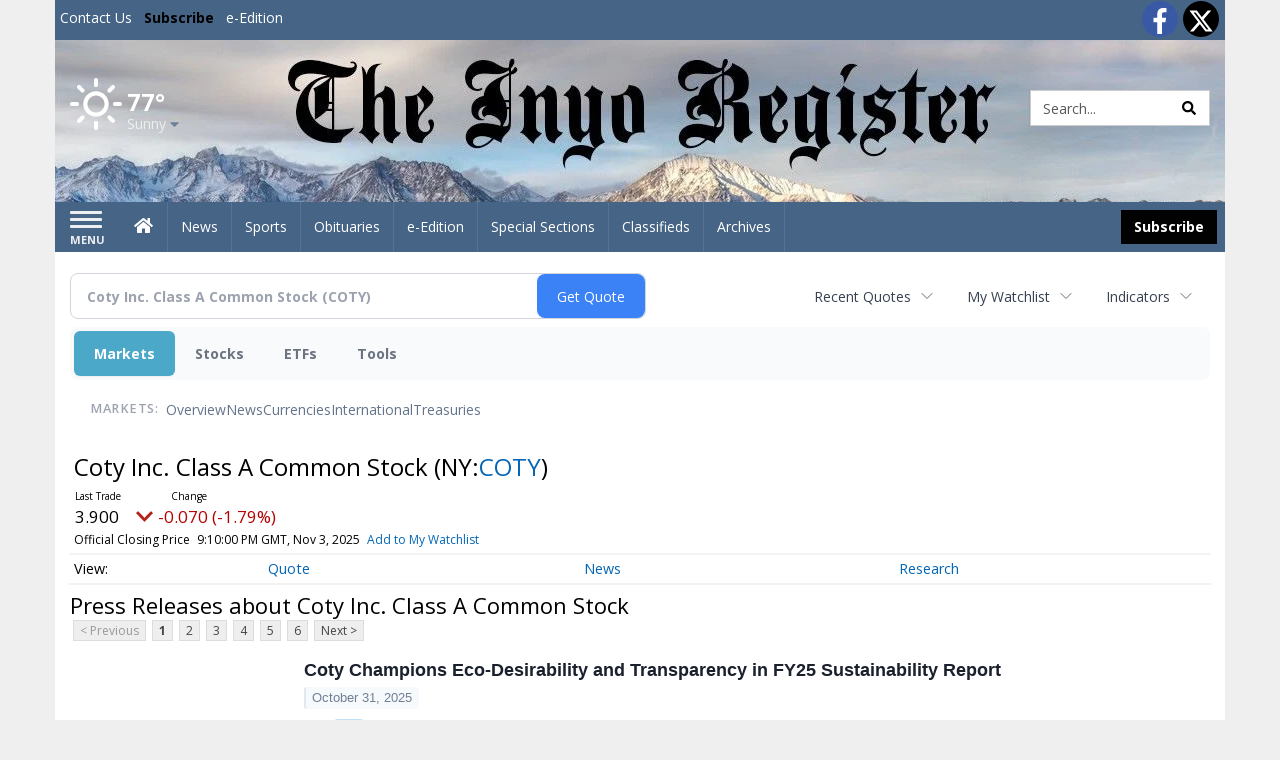

--- FILE ---
content_type: text/html; charset=UTF-8
request_url: https://business.inyoregister.com/inyoregister/quote/news?ChannelType=PRESSRELEASES&Symbol=321%3A1645885
body_size: 140254
content:
<!doctype html>





        <html lang="en">
        <head><base href="https://inyoregister.com" />
<link href="https://www.google.com" rel="preconnect" />
<link href="https://www.gstatic.com" rel="preconnect" crossorigin="anonymous" />
<meta name="tncms-access-version" content="" />
<meta name="keywords" content="community, user, forum" />

<meta name="author" content="Inyo Register" />
<meta name="viewport" content="width=device-width, initial-scale=1.0, maximum-scale=1, user-scalable=0, shrink-to-fit=no" />
<meta name="apple-mobile-web-app-capable" content="yes" />
<meta name="apple-mobile-web-app-status-bar-style" content="black-translucent" />
<meta name="old_googlebot" content="noarchive" />
<meta name="old_robots" content="noindex, nofollow" />
<meta property="og:type" content="website" />
<meta property="og:url" content="https://www.inyoregister.com/users/login/" />
<meta property="og:title" content="User" />
<meta property="og:site_name" content="Inyo Register" />
<meta property="og:section" content="Home" />
<link rel="stylesheet preload" as="style" href="https://bloximages.newyork1.vip.townnews.com/inyoregister.com/shared-content/art/tncms/templates/libraries/flex/components/bootstrap/resources/styles/bootstrap.min.87df60d54091cf1e8f8173c2e568260c.css"/>
<link rel="stylesheet preload" as="style" href="https://bloximages.newyork1.vip.townnews.com/inyoregister.com/shared-content/art/tncms/templates/libraries/flex/components/template/resources/styles/layout.d51ee605c2171f518765b9e712d2ea26.css"/>
<link rel="stylesheet preload" as="style" href="https://bloximages.newyork1.vip.townnews.com/inyoregister.com/shared-content/art/tncms/templates/libraries/flex/components/themes/resources/styles/theme-basic.7fe92e6efd905ab9f8cd307568b298f3.css"/>
<link rel="stylesheet" href="https://fonts.googleapis.com/css?family=Droid+Serif:300,400,600,700|Open+Sans:400,700,600&amp;display=swap"/>
<link rel="stylesheet" href="https://bloximages.newyork1.vip.townnews.com/inyoregister.com/shared-content/art/tncms/templates/libraries/flex/components/user/resources/styles/user.6e5369273889245b9f9628dec1b64228.css"/>
<style>/*<![CDATA[*/ .grecaptcha-badge { visibility: hidden; } #user-controls-1043360 .user-controls .dropdown-menu > li > a { padding: 5px 20px; } #user-controls-1043360 .tn-user-screenname, #user-controls-1043360 .large-user-controls .user-welcome { padding: 0 5px; max-width: 75px; text-overflow: ellipsis; white-space: nowrap; overflow: hidden; } #user-controls-1043360 .large-user-controls .user-welcome { padding:0; max-width: 100%; font-weight: bold; } #user-controls-1043360 .dropdown-signup { font-size: 12px; } #user-controls-1043360 .large-user-controls .tn-user-screenname { padding: 0; } #user-controls-1043360 .large-user-avatar { margin-right: 10px; } #user-controls-1043360 .large-user-controls { font-size: 12px; } #user-controls-1043360 .logout-btn { cursor: pointer; } #user-controls-1043360 .user-welcome { color: #fff; } #user-controls-1043360 .login-btn { color: #fff!important; } #block-1043356 .search-spinner { position: absolute; } #block-1043356 .input-group-btn:last-child > .btn, .input-group-btn:last-child > .btn-group { margin-left: 0; } #site-search-1043356-dropdown .dropdown-menu { padding: 15px; width: 400px; font-weight: normal; } @media screen and (max-width: 991px) { #site-search-1043356-dropdown .dropdown-toggle { display: none; } #main-navigation .navbar-left { clear: both; } #site-search-1043356-dropdown .pull-right { float: none!important; } #site-search-1043356-dropdown .dropdown-menu { display: block; position: static; float: none; width: auto; margin-top: 0; background-color: transparent; border: 0; box-shadow: none; border-radius: 0; border-bottom: 1px solid rgba(0,0,0,0.1); } } #user-controls-1043359 .user-controls .dropdown-menu > li > a { padding: 5px 20px; } #user-controls-1043359 .tn-user-screenname, #user-controls-1043359 .large-user-controls .user-welcome { padding: 0 5px; max-width: 75px; text-overflow: ellipsis; white-space: nowrap; overflow: hidden; } #user-controls-1043359 .large-user-controls .user-welcome { padding:0; max-width: 100%; font-weight: bold; } #user-controls-1043359 .dropdown-signup { font-size: 12px; } #user-controls-1043359 .large-user-controls .tn-user-screenname { padding: 0; } #user-controls-1043359 .large-user-avatar { margin-right: 10px; } #user-controls-1043359 .large-user-controls { font-size: 12px; } #user-controls-1043359 .logout-btn { cursor: pointer; } #user-controls-1043359 .login-btn { color: #fff!important; } .follow-links-1043357 li { margin-right: 1px; padding: 0; } .follow-links-1043357 li a, .follow-links-1043357 li a:focus, .follow-links-1043357 li a:active { ; height: 36px; width: 36px; font-size: 26px; color: #fff!important; border-radius: 20px; padding:0; box-shadow: none; } .follow-links-1043357 li a:hover { text-decoration: none; } .follow-links-1043357 li a.fb,.follow-links-1043357 li a.fb:hover { color: #fff; background-color: #3A59A5; } .follow-links-1043357 li a.tw,.follow-links-1043357 li a.tw:hover { color: #fff; background-color: #000; } #weather-1043361 .list-unstyled { margin: 0; } #weather-1043361 span { display: block; } #weather-1043361 .forecast-link a { padding: 8px; margin-top: -10px; } #weather-1043361 .icon { position: relative; } #weather-1043361 .icon .tnt-svg { position: relative; font-size: 52px; margin-bottom: -6px; margin-right: 5px; margin-top: -8px; } #weather-1043361 .temp { font-size: 24px; line-height: 24px; margin-top: 4px; font-weight: bold; } #weather-1043361 .cond { opacity: 0.7; } #weather-1043361 .current-conditions { float: left; height: 48px; } #weather-1043361 .dropdown-toggle { color: #fff; display: block; } #weather-1043361 .city-title { padding-top: 5px; } #weather-1043361 .weather-expanded { padding: 0 15px; width: 300px; font-weight: normal; } #weather-1043361 .weather-expanded h5 { border-top: 1px solid rgba(0,0,0,.05); padding-top: 10px; } #weather-1043361 .weather-expanded small { opacity: 0.5; } #weather-1043361 .zip-update-form { width: 140px; margin-top: -54px; background-color: #eee; padding: 5px; position: absolute; display: none; right: 0; } #weather-1043361 .zip-update { width: 75px; } #weather-1043361 .zip-update-link { color: #999; font-size: 18px; text-decoration: none; } #weather-1043361 .zip-update-link:hover { color: #777; } #block-1043355 .search-spinner { position: absolute; } #block-1043355 .input-group-btn:last-child > .btn, .input-group-btn:last-child > .btn-group { margin-left: 0; } #site-search-1043355 { margin-bottom: 0; } #site-search-1043355 .site-search-form { padding: 0; } #site-search-1043355 #site-search-1043355-btn { outline: none; } #site-search-1043355 #site-search-1043355-term { border: 0; box-shadow: none; } #site-search-1043355 .site-search-form { box-shadow: none; } #tncms-block-1043352 .tnt-prop-img { max-width: 1000px; } #site-logo-1043352 { color: #666; } .follow-links-1043358 li { margin-right: 1px; padding: 0; } .follow-links-1043358 li a, .follow-links-1043358 li a:focus, .follow-links-1043358 li a:active { ; height: 36px; width: 36px; font-size: 26px; color: #fff!important; border-radius: 0; padding:0; box-shadow: none; } .follow-links-1043358 li a:hover { text-decoration: none; } .follow-links-1043358 li a.fb,.follow-links-1043358 li a.fb:hover { color: #fff; background-color: #3A59A5; } .follow-links-1043358 li a.tw,.follow-links-1043358 li a.tw:hover { color: #fff; background-color: #000; } /*]]>*/</style>
<script type="text/javascript">/*<![CDATA[*/ (function(){var tnsrc=window.location.hash.match(/[&#]tncms-source=([^&]+)/);var dl = window.dataLayer = window.dataLayer || [];dl.push({"townnews":{"product":{"software":"BLOX","version":"1.89.6"},"crm":{"group_id":370}},"tncms":{"google":{"ga4":"G-RFJ2F7YQFT","ua":"UA-5261583-26"},"template":{"version":"3.155.0"},"page":{"grid":null,"style":"default","path":"\/users","app":"user","theme":"flex","skin":"flex-user","http_status":200},"system":{"render_time":202},"client":{"is_bot":"yes","is_gdpr":"no"}}});if (tnsrc && tnsrc[1]) {dl.push({'tncms.campaign.internal_source': tnsrc[1]});}window.addEventListener("DOMContentLoaded", function(oEvent) {var oTest = document.createElement('div');oTest.innerHTML = '&nbsp;';oTest.className = 'adsbox';document.body.appendChild(oTest);var nTimeoutID = window.setTimeout(function() {if (oTest.offsetHeight === 0) {dl.push({'event': 'tncms.ad.blocked'});}document.body.removeChild(oTest);window.clearTimeout(nTimeoutID);}, 100);});var nWidth=Math.max(document.documentElement.clientWidth, window.innerWidth || 0),aBPs=[[300,"Extra small: Most smartphones."],[768,"Small: Tablet devices."],[992,"Medium: Laptops & landscape tablets."],[1200,"Large: Desktop computers."]],i,c,aThisBP,aBP;for(i=0,c=aBPs.length;i<c;i++){aThisBP=aBPs[i];if(aBP===undefined||aThisBP[0]<=nWidth){aBP=aThisBP;}}if(aBP!==undefined){dl.push({'tncms.client.breakpoint':aBP[1]});}(function(w,d,s,l,i){w[l]=w[l]||[];w[l].push({'gtm.start':new Date().getTime(),event:'gtm.js'});var f=d.getElementsByTagName(s)[0],j=d.createElement(s),dl=l!='dataLayer'?'&l='+l:'';j.async=true;j.src='https://www.googletagmanager.com/gtm.js?id='+i+dl;f.parentNode.insertBefore(j,f);})(window,document,'script','dataLayer','GTM-PDQV3N');})(); /*]]>*/</script>
<script src="https://www.google.com/recaptcha/enterprise.js?render=6LdF3BEhAAAAAEQUmLciJe0QwaHESwQFc2vwCWqh"></script>
<script type="module" src="/shared-content/art/tncms/api/csrf.js"></script>
<script type="module" async="async" src="/shared-content/art/tncms/api/access.7a74034c12916f2ba3b0.js"></script>
<script src="https://bloximages.newyork1.vip.townnews.com/inyoregister.com/shared-content/art/tncms/templates/libraries/flex/components/jquery/resources/scripts/jquery.min.d6d18fcf88750a16d256e72626e676a6.js"></script>
<script src="/shared-content/art/tncms/user/user.js"></script>
<script src="https://bloximages.newyork1.vip.townnews.com/inyoregister.com/shared-content/art/tncms/templates/libraries/flex/components/bootstrap/resources/scripts/bootstrap.min.d457560d3dfbf1d56a225eb99d7b0702.js"></script>
<script src="https://bloximages.newyork1.vip.townnews.com/inyoregister.com/shared-content/art/tncms/templates/libraries/flex/components/plugins/resources/scripts/common.08a61544f369cc43bf02e71b2d10d49f.js"></script>
<script src="https://bloximages.newyork1.vip.townnews.com/inyoregister.com/shared-content/art/tncms/templates/libraries/flex/components/template/resources/scripts/tnt.c7cd232a9076c196b2102839f349c060.js"></script>
<script src="https://bloximages.newyork1.vip.townnews.com/inyoregister.com/shared-content/art/tncms/templates/libraries/flex/components/template/resources/scripts/application.0758030105fdd3a70dff03f4da4530e2.js"></script>
<script async="async" src="https://bloximages.newyork1.vip.townnews.com/inyoregister.com/shared-content/art/tncms/templates/libraries/flex/components/block/resources/scripts/user-controls.578df3df79d812af55ab13bae47f9857.js"></script>
<script src="https://bloximages.newyork1.vip.townnews.com/inyoregister.com/shared-content/art/tncms/templates/libraries/flex/components/template/resources/scripts/tnt.navigation.accessibility.7a9170240d21440159b9bd59db72933b.js"></script>
<script src="https://bloximages.newyork1.vip.townnews.com/inyoregister.com/shared-content/art/tncms/templates/libraries/flex/components/ads/resources/scripts/tnt.ads.adverts.66a3812a7b5c12fde8cd998fd691ad7d.js"></script>
<script src="/shared-content/art/tncms/tracking.js"></script>

            
            <title>Latest News about Coty Inc. Class A Common Stock (NYSE:COTY) | Coty Inc. Class A Common Stock (NYSE:COTY) News | User | inyoregister.com </title>
            
    <style>body { background-color: #efefef; color: #333333; }a, a:hover, .pagination>li>a, .pagination>li>a:hover, .btn-link, .dropdown-menu>li>a, blockquote, blockquote p, .asset .asset-body blockquote p { color: #000; } #main-body-container .container, #main-body-container .container_fluid, .well-main { background-color: #ffffff; } .tnt-content-width-container > * { max-width: 1140px; margin-left: auto; margin-right: auto; } #site-navbar-container, #main-navigation { background-color: #466486; } .fixed-nav #main-navigation { background-color: #466486 !important; } #site-top-nav-container, #site-top-nav { background-color: #466486; } #site-footer-container, #site-footer { background-color: #466486; color: #fff; } .navbar-default .navbar-nav>li>a, .navbar-default .navbar-nav>li>a:hover, .navbar-default .navbar-nav>li>a:focus, .navbar-default .navbar-nav>.open>a, .navbar-default .navbar-nav>.open>a:hover, .navbar-default .navbar-nav>.open>a:focus, .navbar-default .navbar-nav>li>button.nav-link, .navbar-default .navbar-nav>li>button.nav-link:hover, .navbar-default .navbar-nav>li>button.nav-link:focus, .navbar-default .navbar-nav>.open>button.nav-link, .navbar-default .navbar-nav>.open>button.nav-link:hover, .navbar-default .navbar-nav>.open>button.nav-link:focus{ color: #fff; } .navbar-toggle .icon-bar { background-color: #fff !important; } .navbar-toggle .sr-only-show { color: #fff !important; } #site-top-nav .list-inline>li>a { color: #fff; } .asset .asset-body p, .asset #asset-content p { color: #444; } #site-header { background-color: #ffffff; background-size: cover; background-position: 50% 0; }@media screen and (min-width: 992px) {#site-header { background-image: url(https://bloximages.newyork1.vip.townnews.com/inyoregister.com/content/tncms/custom/image/9747c6d0-a8e4-11eb-8b81-87c8cbfad267.jpg) }}/* remove full span bgs */ #site-navbar-container, #site-header-container, #site-top-nav-container { background-color: transparent !important; background-image: none !important; }/* full span block region */ #main-bottom-container.container-fullscreen-region.container-fluid { padding-left: 0px !important; padding-right: 0px !important; }@media (max-width: 991px){ .navbar-default .navbar-nav .open .dropdown-menu>li>a, .navbar-default .navbar-nav .open .dropdown-menu>li>a:hover, .navbar-default .navbar-nav .open .dropdown-menu>li>a:focus { color: #fff; } }#site-top-nav .list-inline>li>a.btn:not(.btn-link) { color: #fff; }#site-copyright a, #site-footer a { color: #fff; }.search-redesign .top-breakout > .row { max-width: 1200px; }.nav-tabs>li.active>a, .nav-tabs>li.active>a:hover, .nav-tabs>li.active>a:focus { border-top-color: #466486; }#site-header{ border-bottom: 3px solid #466486; }#site-footer-container{ border-top: 3px solid #466486; } .tnt-bg-accent { background-color: #466486; } a .tnt-caret-down { color: #466486; } .block-title .block-title-inner { border-color: #466486; } a.thumbnail:hover, a.thumbnail:focus, a.thumbnail.active { border-color: #466486; } .form-control:focus { border-bottom-color: #466486; } /* CSS has moved to Site templates/Global skins/flexsystem/resources/site.css.inc.utl */ </style> <!-- site.css.inc.utl has been included. --> <!-- NOTE: anything in an include file, outside of UTL tags , will be output on the page --> <style> /* Place site-wide CSS here */ body {font-family:'Open Sans', sans-serif} #topbar-col-two .btn.btn-link.btn-sm.user-control-link {color:#000;} #site-header {height: 162px; border-bottom: none;} /* #topbar-col-one {width: 70%;} #topbar-col-two {width: 30%;} #masthead-col-one {width: 50%;} #masthead-col-two {width: 25%;} #masthead-col-three {width: 25%;} #masthead-col-four {width:22%; margin-left:50px;} */ #tncms-block-923184 {margin-top:20px;} #masthead-col-one{width:20%;margin-top: 30px} #masthead-col-two{width:30%} #masthead-col-three{width:30%} #masthead-col-four{width:18%;margin-top: 34px;margin-left:2%} #site-header .search-form-container {margin-bottom: 0;} .header-social {margin-top:10px} .logo-block .img-responsive {} .tnt-svg.tnt-search.tnt-w-16 {color:#000000;} #main-navigation {} .offcanvas-drawer-left {background:#222 !important;} /*#site-navbar-container.affix {box-shadow: rgba(0, 0, 0, 0.1) 0px 10px 6px -6px;border-bottom: 3px solid #bd0316;}*/ #site-navbar-container.affix #main-navigation #navbar-collapse { padding-right: 0; padding-left: 0; box-shadow: rgba(0, 0, 0, 0.25) 0px 10px 6px -6px; border-bottom: 3px solid #000; } .navbar-default .navbar-nav > li > a {font-weight:normal;} .navbar-default .navbar-nav > li > a:hover,.navbar-default .navbar-nav > li > a:focus,#site-top-nav-container .nav > li > a:hover,#site-top-nav-container .nav > li > a:focus{background-color: #fff;color:#000000;} .navbar-default .navbar-nav > .open > a,.navbar-default .navbar-nav > .open > a:hover,.navbar-default .navbar-nav > .open > a:focus{background-color: #ffffff!important;color: #000000!important;} #main-navigation .dropdown-menu {background-color: #fff;} #main-navigation .dropdown-menu > li > a:hover, #main-navigation .dropdown-menu > li > a:focus {background-color: #000000;color: #fff;text-decoration: none;} #main-navigation .dropdown-menu ul#main-nav_menu-child-child > li, #main-navigation .dropdown-menu ul#main-nav_menu-child-child > li > a {background-color: #fff;color:#466486;padding-left:10px;} #main-navigation .dropdown-menu ul#main-nav_menu-child-child > li > a {color: #333;} #main-navigation .dropdown-menu ul#main-nav_menu-child-child > li:hover, #main-navigation .dropdown-menu ul#main-nav_menu-child-child > li:hover a {background-color: #466486;} #main-navigation .dropdown-menu ul#main-nav_menu-child-child > li:hover > a {color: #fff;} .navbar-default .dropdown-menu {background-color: #fff;border: 0px solid #CCC;padding-top:0;padding-bottom:0;margin-left:0 !important;} .navbar-default .dropdown-menu > li > a{color:#000!important;line-height:23px;font-size:14px; font-weight:normal;padding-left:12px;} .navbar-default .dropdown-menu > li > a:hover, .dropdown-menu > li > a:focus {background-color: #000;color: #ffffff!important;} #main-nav-right-nav_menu > li > a{border: 0 !important} #main-nav-right-nav_menu > li > a{padding:0;} .nav > li > a {padding: 15px 13px;} .weather-current a:hover *{color:#000} .block-title h1, .block-title h2, .block-title h3, .block-title h4, .block-title h5, .block-title h6 { font-family: 'Droid Serif', serif; } .card-headline a {font-family: 'Droid Serif', serif;} .mobile-logo-block .img-responsive { bottom: 12px; position: relative; } @media screen and (max-width: 991px) { .container>.navbar-header { display: grid; grid-column-gap: 5px; grid-template-columns: 50px auto 50px;align-items: center; justify-items: center; grid-row-gap: 5px; grid-template-rows: 70px} .navbar-header:before{display: none} .navbar-header:after{display: none} .navbar-brand { float: none; height: initial; padding: 0; font-size: initial; line-height: initial; grid-column-start: 2; grid-column-end: 3;} .navbar-brand img{max-height: 45px !important} .navbar-toggle.hamburger-desktop { padding: 10px;; border-radius: 10px; margin: 0px!important; border: none!important; grid-column-start: 1; grid-column-end: 1;} .site-search-full-mobile {grid-column-start: 3; grid-column-end: 4;position: relative !important;float:none !important;align-self: center;top:auto !important;left:auto !important; right:auto !important;bottom:auto;} .site-search-full-mobile .search-form-dropdown{position: relative;width:50px;height: 50px;background: none !important} .yamm .dropdown.yamm-fw .dropdown-menu {left:auto !important;right:0px !important; position: absolute;top: 0; padding: 0 5px;height: 100%; width:250px;border: 0} .yamm .dropdown.yamm-fw .dropdown-menu > li{display: flex;align-items: center;height: 100%} .site-search-full-mobile .search-form-dropdown form{padding: 0;} .site-search-full-mobile .form-control { border: solid 1px rgba(0,0,0,.1); } .site-search-full-mobile .btn-default {color: #fff; background-color: #000; border-color: #000;font-weight:bold} } .offcanvas-drawer .navbar-nav .panel-title a, .offcanvas-drawer .navbar-nav li a { color:#fff; text-shadow: none!important; } .offcanvas-drawer .navbar-nav a.expand-children.collapsed { color: #fff; } .fc-calendar-wrap .fc-body .fc-today {background:#fff;} .btn-primary { color: #fff; background-color:#000; border-color:#000; } .btn-primary:hover { color: #fff; background-color:#000; border-color:#000; } .list-inline.block-links.pos-bottom { border-top: none!important; border-bottom: none!important; margin: 0 auto; text-align: center; } .block-links.pos-bottom a { background: #466486; border-radius: 0px; color: #fff; padding: 6px; font-weight:bold; } .block-links.pos-bottom a:hover { background: #000; color: #fff; } .list-group-item.active { background-color: #466486; border-color: #ffffff; } .follow-links-923181 li a.tw, .follow-links-923181 li a.fb {background-color:#b7041c;} #site-copyright-container {border-top: 1px solid #466486;} #site-copyright-container { background: #466486; width: 100%; } #site-copyright { margin: 0 auto; max-width:1300px; } #site-copyright-container .col-md-5{text-align: right} .center-content .img-responsive {margin:0 auto;text-align:center;} .hide-duration th:nth-child(3) {display: none;} .hide-duration td.service-rate-cell-duration {display: none;} #topbar-col-one-nav_menu .nav-link.tnt-section-subscribe { background: transparent; color:#000!important; border:none!important; } .nav-link.tnt-section-subscribe { background:#000000; color:#ffffff!important; font-weight: bold !important; } /* .nav-link.tnt-section-subscribe:hover { background:#466486!important; color:#ffffff!important; font-weight: bold!important; border: solid 1px #000000!important; } */ .nav-link.tnt-section-subscribe:hover { background: #e6e7e9 !important; color: #466486 !important; font-weight: bold !important; border: solid 1px #000000 !important; } .adowl-parent-categories .adowl-parent-category a.active, .adowl-package.active .panel-heading { background-color: #466486; } /* HORIZON CUSTOM CSS */ .offcanvas-drawer .navbar-nav li a { color: #466486; text-shadow: none!important; } .offcanvas-drawer .navbar-nav a.expand-children.collapsed { color: #466486; } .offcanvas-drawer .navbar-nav a.expand-children.collapsed {color: #466486;} #subscription-modal .panel-title a:hover {color:#ffffff !important;} .adowl-parent-categories .adowl-parent-category a.active, .adowl-package.active .panel-heading {background-color: #466486 !important;} .adowl-parent-categories .adowl-child-catgories .child-category.active, .adowl-parent-categories .adowl-child-catgories .child-category.active:focus, .adowl-parent-categories .adowl-child-catgories .child-category.active:hover {background-color: #466486 !important;} .adowl-parent-categories .adowl-parent-category a {color:#000000 !important;} <!-- add the hide-duration class to the services block --> .hide-duration th:nth-child(3) {display: none;} .hide-duration td.service-rate-cell-duration {display: none;} <!-- add the .social-footer-icons class to the social block --> .social-footer-icons a { background-color: #000 !important; } /* end HORIZON CUSTOM CSS */ /* Desktops and laptops ----------- */ @media only screen and (min-width: 1224px) { #/*main-nav_menu {padding-top: 10px;}*/ } /* Large screens ----------- */ @media only screen and (min-width: 1824px) { /*#main-nav_menu {padding-top: 10px;}*/ } .btn-warning { color: #fff; background-color: #020202; border-color: #000; margin: 8px; } .btn-warning:hover{background-color: #466486;border-color: #466486} .offcanvas-drawer .btn-warning{margin:0} </style>
    
        <link rel="shortcut icon" type="image/x-icon" href="https://www.inyoregister.com/content/tncms/site/icon.ico" />
    
        <link rel="dns-prefetch preconnect" href="//www.google.com">
    
        <link rel="dns-prefetch preconnect" href="//adservice.google.com">
    
        <link rel="dns-prefetch preconnect" href="//securepubads.g.doubleclick.net">
    
        <link rel="dns-prefetch preconnect" href="//stats.g.doubleclick.net">
    
        <link rel="dns-prefetch preconnect" href="//tpc.googlesyndication.com">
    
        <link rel="dns-prefetch preconnect" href="//pagead2.googlesyndication.com">
    
        <link rel="dns-prefetch preconnect" href="//cdn.taboola.com">
    
        <link rel="dns-prefetch preconnect" href="//www.googletagmanager.com">
    
        <link rel="dns-prefetch preconnect" href="//www.google-analytics.com">
    
        <link rel="dns-prefetch preconnect" href="//bcp.crwdcntrl.net">
    
        <link rel="dns-prefetch preconnect" href="//tags.crwdcntrl.net">
    <link rel="alternate" type="application/rss+xml" title="User | inyoregister.com" href="http://www.inyoregister.com/search/?f=rss&amp;t=article&amp;c=users&amp;l=50&amp;s=start_time&amp;sd=desc" />
    <link rel="old_canonical" href="https://www.inyoregister.com/users/login/" />
    
            <script defer src="https://bloximages.newyork1.vip.townnews.com/inyoregister.com/shared-content/art/tncms/templates/libraries/flex/components/plugins/resources/scripts/fontawesome.2d2bffd5ae1ad5a87314065b9bf6fb87.js"></script>
            <script language="javascript" type="text/javascript">
$(document).ready(function() {       
      $('#site-search-1043355-btn ').html('<i class="fas tnt-search" aria-hidden="true"></i>');
        

}); 
</script>    
      
<!--NATIVO SCRIPT(all pages) - added 03/18/2021-->
<script type="text/javascript" src="//s.ntv.io/serve/load.js" async></script>
 
<!--NATIVO SCRIPT(only landing page)-->

<!--/NATIVO SCRIPTS-->



        
<meta name="description" content="View the latest news & press releases about Coty Inc. Class A Common Stock (NYSE:COTY)">
<meta name="robots" content="max-image-preview:large"><link rel="preconnect" href="https://fonts.googleapis.com">
<meta name="twitter:card" content="summary_large_image">
<meta name="twitter:title" content="Latest News about Coty Inc. Class A Common Stock (NYSE:COTY) | Coty Inc. Class A Common Stock (NYSE:COTY) News">
<meta name="twitter:description" content="View the latest news & press releases about Coty Inc. Class A Common Stock (NYSE:COTY)">
<meta name="twitter:image" content=""></head>
        <body class="fixed-scroll-nav app-user grid-  section-users" data-path="/users" >
	<script type='text/javascript' src='/shared-content/art/stats/common/tracker.js'></script>
	<script type='text/javascript'>
	<!--
	if (typeof(TNStats_Tracker) !== 'undefined' && typeof(TNTracker) === 'undefined') { TNTracker = new TNStats_Tracker('www.inyoregister.com'); TNTracker.trackPageView(); }
	// -->
	</script>
	<noscript><iframe src="https://www.googletagmanager.com/ns.html?id=GTM-PDQV3N&amp;townnews.product.software=BLOX&amp;townnews.product.version=1.89.6&amp;townnews.crm.group_id=370&amp;tncms.google.ga4=G-RFJ2F7YQFT&amp;tncms.google.ua=UA-5261583-26&amp;tncms.template.version=3.155.0&amp;tncms.page.style=default&amp;tncms.page.path=%2Fusers&amp;tncms.page.app=user&amp;tncms.page.theme=flex&amp;tncms.page.skin=flex-user&amp;tncms.page.http_status=200&amp;tncms.system.render_time=202&amp;tncms.client.is_bot=yes&amp;tncms.client.is_gdpr=no&amp;tncms.client.noscript=yes" height="0" width="0" style="display:none;visibility:hidden"></iframe></noscript>
        <a href="#main-page-container" class="sr-only" onclick="document.getElementById('main-page-container').scrollIntoView(); return false">Skip to main content</a>
        
        
        
        <script>
            $(function(){
                var bloxServiceIDs = [];
                var bloxUserServiceIds = [];
                var dataLayer = window.dataLayer || [];

                
                bloxServiceIDs.push();
                

                if (__tnt.user.services){
                    var bloxUserServiceIDs = __tnt.user.services.replace('%2C',',').split(',');
                }

                // GTM tncms.subscription.paid_access_service_ids
                if(bloxServiceIDs){
                    dataLayer.push({'tncms':{'subscription':{'access_service_ids':bloxServiceIDs.toString()}}});
                }

                // GTM tncms.subscrption.user_service_ids
                if(bloxUserServiceIDs){
                    dataLayer.push({'tncms':{'subscription':{'user_service_ids':bloxUserServiceIDs.toString()}}});
                }
            });
        </script>
        
        <div id="site-container">
    
        
            <aside class="hidden-print offcanvas-drawer offcanvas-drawer-left" aria-label="Left Main Menu" aria-expanded="false" tabindex="-1" >
                <div id="tncms-region-mobile-nav-top-left-region" class="tncms-region "><div id="tncms-block-1043360" class="tncms-block hidden-md hidden-lg text-center"><div id="user-controls-1043360" class="user-controls show-onload clearfix default"><div class="not-logged-in">
        <ul class="list-inline"><li>
                    <a href="https://www.inyoregister.com/users/signup/?referer_url=/" class="btn btn-link btn-sm user-control-link" rel="nofollow">
                        Sign Up
                    </a>
                </li><li>
                    <a href="https://www.inyoregister.com/users/login/?referer_url=/" class="btn btn-warning btn-sm login-btn user-control-link" rel="nofollow">
                        Log In
                    </a></li>
        </ul>
    </div>

    <div class="logged-in">
        
        
            <div class="hide show-offcanvas">
                <ul class="list-inline">
                    <li>
                        <a href="https://www.inyoregister.com/users/admin/" class="btn btn-primary btn-sm login-btn user-control-link" rel="nofollow">
                            Dashboard
                        </a>
                    </li>
                    <li>
                        <a class="btn btn-link btn-sm user-control-link" onclick="document.getElementById('user-logout-form-1043360').submit(); return false;" rel="nofollow">
                            Logout
                        </a>
                    </li>
                </ul>
            </div>
        
        <ul class="hide-offcanvas list-inline">
            <li class="dropdown pull-right">
                
                <div class="dropdown-toggle btn btn-link btn-sm user-dropdown" data-toggle="dropdown" data-hover="dropdown" data-hover-delay="250"><div class="tn-user-avatar pull-left"><!-- user avatar --></div><span class="tn-user-screenname pull-left"></span><b class="caret user-control-link"></b>
                </div>
                <ul class="dropdown-menu dropdown-menu-right" role="menu">
                    <li role="presentation" class="dropdown-header">My Account</li>
                    <li role="menuitem"><a href="https://www.inyoregister.com/users/admin/" rel="nofollow"><i class="fas tnt-tachometer-alt tnt-fw"></i> Dashboard</a></li>
                    <li role="menuitem"><a class="tn-user-profile-url" href="" data-app="https://www.inyoregister.com/users/"><i class="fas tnt-user tnt-fw"></i> Profile</a></li>
                    <li role="menuitem"><a href="https://www.inyoregister.com/users/admin/list/" rel="nofollow"><i class="fas tnt-bookmark tnt-fw"></i> Saved items</a></li>
                    <li role="separator" class="divider"></li>
                    <li role="menuitem">
                        <a class="logout-btn" onclick="document.getElementById('user-logout-form-1043360').submit(); return false;" rel="nofollow">
                        <i class="fas tnt-sign-out-alt tnt-fw"></i> Logout
                        </a>
                    </li>
                </ul>
            </li>
        </ul>
    </div>
</div>

<form method="post" action="https://www.inyoregister.com/users/logout/" id="user-logout-form-1043360"><input type="hidden" name="referer_url" value="https://www.inyoregister.com/users/admin/"><input type="submit" name="logout" value="Logout" class="hide">
</form></div></div>
                <div id="tncms-region-nav-mobile-nav-left" class="tncms-region-nav"><div id="mobile-nav-left_menu" class="panel-group nav navbar-nav" role="tablist" aria-hidden="true"><div class="panel panel-default">
                    <div class="panel-heading" role="tab">
                        <div class="panel-title"><span tabindex="-1" aria-hidden="true" data-toggle="collapse" class="expand-children collapsed pull-right" aria-expanded="false" aria-controls="mobile-nav-left_menu-child-1" data-target="#mobile-nav-left_menu-child-1">
                                    <i class="fas tnt-chevron-down"></i>
                                </span><a tabindex="-1" aria-hidden="true" href="/"  class="nav-link tnt-section-home ">Home</a>
                        </div>
                    </div><ul id="mobile-nav-left_menu-child-1" class="collapse nav navbar-nav"><li>
                                    <a tabindex="-1" aria-hidden="true" href="/site/contact.html"  class="nav-link tnt-section-contact-us">Contact Us</a>
                                </li><li>
                                    <a tabindex="-1" aria-hidden="true" href="/site/terms.html"  class="nav-link tnt-section-terms-of-use">Terms of Use</a>
                                </li><li>
                                    <a tabindex="-1" aria-hidden="true" href="/site/privacy.html"  class="nav-link tnt-section-privacy-policy">Privacy Policy</a>
                                </li><li>
                                    <a tabindex="-1" aria-hidden="true" href="/site/delivery.html"  class="nav-link tnt-section-home-delivery">Home Delivery</a>
                                </li><li>
                                    <a tabindex="-1" aria-hidden="true" href="/site/forms/subscription_services"  class="nav-link tnt-section-subscription-services">Subscription Services</a>
                                </li><li>
                                    <a tabindex="-1" aria-hidden="true" href="/site/forms/"  class="nav-link tnt-section-submission-forms">Submission Forms</a>
                                </li><li>
                                    <a tabindex="-1" aria-hidden="true" href="/place_an_ad/"  class="nav-link tnt-section-place-an-ad">Place an Ad</a>
                                </li><li>
                                    <a tabindex="-1" aria-hidden="true" href="https://new.evvnt.com/?with_navbar&amp;force_snap_sell&amp;partner=INYOREGISTER&amp;publisher_url:inyoregister.com#/quick"  target="_blank" rel="noopener" class="nav-link tnt-section-promote-your-event">Promote Your Event</a>
                                </li><li>
                                    <a tabindex="-1" aria-hidden="true" href="/weather/"  class="nav-link tnt-section-local-weather">Local Weather</a>
                                </li></ul></div><div class="panel panel-default">
                    <div class="panel-heading" role="tab">
                        <div class="panel-title"><a tabindex="-1" aria-hidden="true" href="/news"  class="nav-link tnt-section-news ">News</a>
                        </div>
                    </div></div><div class="panel panel-default">
                    <div class="panel-heading" role="tab">
                        <div class="panel-title"><a tabindex="-1" aria-hidden="true" href="/sports"  class="nav-link tnt-section-sports ">Sports</a>
                        </div>
                    </div></div><div class="panel panel-default">
                    <div class="panel-heading" role="tab">
                        <div class="panel-title"><a tabindex="-1" aria-hidden="true" href="https://www.legacy.com/obituaries/inyoregister/"  target="_blank" rel="noopener" class="nav-link tnt-section-obituaries ">Obituaries</a>
                        </div>
                    </div></div><div class="panel panel-default">
                    <div class="panel-heading" role="tab">
                        <div class="panel-title"><a tabindex="-1" aria-hidden="true" href="https://inyoregister.pressreader.com/"  target="_blank" rel="noopener" class="nav-link tnt-section-e-edition ">e-Edition</a>
                        </div>
                    </div></div><div class="panel panel-default">
                    <div class="panel-heading" role="tab">
                        <div class="panel-title"><span tabindex="-1" aria-hidden="true" data-toggle="collapse" class="expand-children collapsed pull-right" aria-expanded="false" aria-controls="mobile-nav-left_menu-child-6" data-target="#mobile-nav-left_menu-child-6">
                                    <i class="fas tnt-chevron-down"></i>
                                </span><a tabindex="-1" aria-hidden="true" href="/special-sections/"  class="nav-link tnt-section-special-sections ">Special Sections</a>
                        </div>
                    </div><ul id="mobile-nav-left_menu-child-6" class="collapse nav navbar-nav"><li>
                                    <a tabindex="-1" aria-hidden="true" href="https://bloximages.newyork1.vip.townnews.com/mammothtimes.com/content/tncms/assets/v3/editorial/f/e8/fe88fee2-65cb-4792-87f8-2063426bfe68/680a792e24e28.pdf.pdf"  target="_blank" rel="noopener" class="nav-link tnt-section-2025-fishing-guide">2025 Fishing Guide</a>
                                </li><li>
                                    <a tabindex="-1" aria-hidden="true" href="https://bloximages.newyork1.vip.townnews.com/inyoregister.com/content/tncms/assets/v3/editorial/b/27/b272926e-2294-11ef-935f-bb2816d8147e/665f496f9c0ed.pdf.pdf"  target="_blank" rel="noopener" class="nav-link tnt-section-2024-fishing-guide">2024 Fishing Guide</a>
                                </li><li>
                                    <a tabindex="-1" aria-hidden="true" href="/content/tncms/assets/v3/editorial/0/e1/0e1a84da-b95b-11ee-b28e-6f281dd9c555/65aebff43c334.pdf.pdf"  class="nav-link tnt-section-2023-fishing-guide">2023 Fishing Guide</a>
                                </li><li>
                                    <a tabindex="-1" aria-hidden="true" href="https://bloximages.newyork1.vip.townnews.com/inyoregister.com/content/tncms/assets/v3/editorial/a/72/a7282d8e-54de-11ef-9542-2b6ad0040917/66b3a8598c66e.pdf.pdf"  target="_blank" rel="noopener" class="nav-link tnt-section-2024-summer-olympics">2024 Summer Olympics</a>
                                </li></ul></div><div class="panel panel-default">
                    <div class="panel-heading" role="tab">
                        <div class="panel-title"><span tabindex="-1" aria-hidden="true" data-toggle="collapse" class="expand-children collapsed pull-right" aria-expanded="false" aria-controls="mobile-nav-left_menu-child-7" data-target="#mobile-nav-left_menu-child-7">
                                    <i class="fas tnt-chevron-down"></i>
                                </span><a tabindex="-1" aria-hidden="true" href="/classifieds"  class="nav-link tnt-section-classifieds ">Classifieds</a>
                        </div>
                    </div><ul id="mobile-nav-left_menu-child-7" class="collapse nav navbar-nav"><li>
                                    <a tabindex="-1" aria-hidden="true" href="/place_an_ad/"  class="nav-link tnt-section-place-an-ad">Place an ad</a>
                                </li></ul></div><div class="panel panel-default">
                    <div class="panel-heading" role="tab">
                        <div class="panel-title"><a tabindex="-1" aria-hidden="true" href="https://inyoregister.newsbank.com"  target="_blank" rel="noopener" class="nav-link tnt-section-archives ">Archives</a>
                        </div>
                    </div></div></div></div>
                
                <div id="tncms-region-nav-mobile-nav-left-below" class="tncms-region-nav"><div id="mobile-nav-left-below_menu" class="panel-group nav navbar-nav" role="tablist" aria-hidden="true"><div class="panel panel-default">
                    <div class="panel-heading" role="tab">
                        <div class="panel-title"><a tabindex="-1" aria-hidden="true" href="/site/forms/subscription_services"  class="nav-link tnt-section-span-id-nav-subscribe-class-btn-btn-warning-subscribespan "><span id="nav-subscribe" class="btn btn-warning">Subscribe</span></a>
                        </div>
                    </div></div></div></div>
                <div id="tncms-region-mobile-nav-bottom-left-region" class="tncms-region "><div id="tncms-block-1043356" class="tncms-block hidden-md hidden-lg"><ul id="site-search-1043356-dropdown" class="hidden-print nav navbar-nav navbar-right ">
        <li class="search-form-dropdown dropdown">
            <a  onclick="javascript:void(0); return false;"  class="dropdown-toggle" data-hover="dropdown" data-hover-delay="250" data-toggle="dropdown" aria-label="Search">
                <span class="fas tnt-search"></span>
            </a>
            <ul class="dropdown-menu">
                <li><form id="site-search-1043356" aria-label="Site search" action="/search/" method="GET" >
    <input type="hidden" name="l" value="25">
    
        
        <input type="hidden" name="sort" value="relevance">
    
    
    
    
    <input type="hidden" name="f" value="html">
    
        
        <input type="hidden" name="t" value="article,video,youtube,collection">
    
    <input type="hidden" name="app" value="editorial">
    <input type="hidden" name="nsa" value="eedition">
    <div id="site-search-form-1043356" class="site-search-form input-group default normal ">
        <label for="site-search-1043356-term" class="sr-only">Site search</label>
        <input id="site-search-1043356-term" name="q" title="Site search" type="text" placeholder="Search..." class="form-control" autocomplete="off">
        <input type="submit" class="hide" value="Search">
        <span class="input-group-btn">
            <button id="site-search-1043356-btn" class="btn btn-primary" aria-label="Submit Site Search" type="submit">
                
	                <span class="hidden-xl hidden-lg hidden-md fas tnt-search"></span>
	            
                <span id="site-search-button-1043356" class="hidden-xs hidden-sm ">Search</span>
            </button>
        </span>
    </div>
    <div class="clearfix"></div>
</form></ul>
        </li>
    </ul>
</div></div>
            </aside>
        
        

        <div class="offcanvas-inner">
            <div class="offcanvas-close-btn"></div>
    
    
    
    
    <div id="tncms-region-global-skyline" class="tncms-region "><div id="tncms-block-1043473" class="tncms-block">
</div></div>
    

    
        <div id="site-top-nav-container" class="hidden-sm hidden-xs hidden-print">
            <header id="site-top-nav" class="container">
                <div class="row">
                    <div id="topbar-col-one" class="col-md-6 col-sm-6"><div id="tncms-region-topbar-col-one" class="tncms-region "></div><div id="tncms-region-nav-topbar-col-one-nav" class="tncms-region-nav"><ul id="topbar-col-one-nav_menu" class="list-inline nav-list"><li>
                <a class="nav-link    tnt-section-contact-us"  href="/site/contact.html"  tabindex="0" >
                    <span class="nav-label ">Contact Us</span>
                </a></li><li>
                <a class="nav-link    tnt-section-subscribe"  href="/site/forms/subscription_services"  tabindex="0" >
                    <span class="nav-label ">Subscribe</span>
                </a></li><li>
                <a class="nav-link    tnt-section-e-edition"  href="https://inyoregister.pressreader.com/"  target="_blank" rel="noopener" tabindex="0" >
                    <span class="nav-label ">e-Edition</span>
                </a></li></ul></div></div>
    <div id="topbar-col-two" class="col-md-6 col-sm-6"><div id="tncms-region-topbar-col-two" class="tncms-region "><div id="tncms-block-1043359" class="tncms-block"><div id="user-controls-1043359" class="user-controls show-onload clearfix pull-right"><div class="not-logged-in">
        <ul class="list-inline"><li>
                    <a href="https://www.inyoregister.com/users/signup/?referer_url=/" class="btn btn-link btn-sm user-control-link" rel="nofollow">
                        Sign Up
                    </a>
                </li><li>
                    <a href="https://www.inyoregister.com/users/login/?referer_url=/" class="btn btn-primary btn-sm login-btn user-control-link" rel="nofollow">
                        Log In
                    </a></li>
        </ul>
    </div>

    <div class="logged-in">
        
        
            <div class="hide show-offcanvas">
                <ul class="list-inline">
                    <li>
                        <a href="https://www.inyoregister.com/users/admin/" class="btn btn-primary btn-sm login-btn user-control-link" rel="nofollow">
                            Dashboard
                        </a>
                    </li>
                    <li>
                        <a class="btn btn-link btn-sm user-control-link" onclick="document.getElementById('user-logout-form-1043359').submit(); return false;" rel="nofollow">
                            Logout
                        </a>
                    </li>
                </ul>
            </div>
        
        <ul class="hide-offcanvas list-inline">
            <li class="dropdown pull-right">
                
                <div class="dropdown-toggle btn btn-link btn-sm user-dropdown" data-toggle="dropdown" data-hover="dropdown" data-hover-delay="250"><div class="tn-user-avatar pull-left"><!-- user avatar --></div><span class="tn-user-screenname pull-left"></span><b class="caret user-control-link"></b>
                </div>
                <ul class="dropdown-menu dropdown-menu-right" role="menu">
                    <li role="presentation" class="dropdown-header">My Account</li>
                    <li role="menuitem"><a href="https://www.inyoregister.com/users/admin/" rel="nofollow"><i class="fas tnt-tachometer-alt tnt-fw"></i> Dashboard</a></li>
                    <li role="menuitem"><a class="tn-user-profile-url" href="" data-app="https://www.inyoregister.com/users/"><i class="fas tnt-user tnt-fw"></i> Profile</a></li>
                    <li role="menuitem"><a href="https://www.inyoregister.com/users/admin/list/" rel="nofollow"><i class="fas tnt-bookmark tnt-fw"></i> Saved items</a></li>
                    <li role="separator" class="divider"></li>
                    <li role="menuitem">
                        <a class="logout-btn" onclick="document.getElementById('user-logout-form-1043359').submit(); return false;" rel="nofollow">
                        <i class="fas tnt-sign-out-alt tnt-fw"></i> Logout
                        </a>
                    </li>
                </ul>
            </li>
        </ul>
    </div>
</div>

<form method="post" action="https://www.inyoregister.com/users/logout/" id="user-logout-form-1043359"><input type="hidden" name="referer_url" value="https://www.inyoregister.com/users/admin/"><input type="submit" name="logout" value="Logout" class="hide">
</form></div><div id="tncms-block-1043357" class="tncms-block"><div class="follow-links-1043357 follow-links text-right">
    
    <section id="block-1043357" class="block emphasis-h3   " ><ul class="list-inline">
        
            <li>
                <a href="https://www.facebook.com/TheInyoRegister" title="Facebook" target="_blank" rel="noopener" class="btn btn-md btn-link fb" data-toggle="tooltip" data-placement="bottom">
                    <i class="fab tnt-facebook-f"></i>
                    <span class="sr-only">Facebook</span>
                </a>
            </li>
        
        
            <li>
                <a href="https://twitter.com/inyoregister/" title="Twitter" target="_blank" rel="noopener" class="btn btn-md btn-link tw" data-toggle="tooltip" data-placement="bottom">
                    <i class="fab tnt-x-twitter"></i>
                    <span class="sr-only">Twitter</span>
                </a>
            </li>
        
        
        
        
        
        
        
        
        
        
        
        
        
        
        
        
        
        
        
        
        
        
        
        
        
        
        
        
    </ul>
    </section>
</div>
<script type="application/ld+json">
{ "@context" : "https://schema.org",
  "@type" : "Organization",
  "url" : "http://www.inyoregister.com",
  "sameAs" : ["https://www.facebook.com/TheInyoRegister","https://twitter.com/inyoregister/"]
}
</script>
<div class="clearfix"></div></div></div></div>
                </div>
            </header>
        </div>
    

    
        <div id="site-header-container" class="hidden-sm hidden-xs hidden-print">
            <header id="site-header" class="container" role="banner">
                
                <div class="row">
                    <div id="masthead-full-top" class="col-lg-12"><div id="tncms-region-masthead-full-top" class="tncms-region "></div></div>
                </div>
                <div class="row">
                    
                    <div id="masthead-col-one" class="col-md-3 col-sm-3"><div id="tncms-region-masthead-col-one" class="tncms-region "><div id="tncms-block-1043361" class="tncms-block"><div id="weather-1043361" class="weather-current size-medium pull-left">
    <ul class="list-unstyled">
        <li class="current-conditions dropdown">
            <a href="/weather/?weather_zip=93514" class="dropdown-toggle" data-toggle="dropdown" data-hover="dropdown" data-hover-delay="250" aria-label="Weather">
                <span class="icon pull-left">
                    
                    <span class="fas tnt-wi-day-sunny"></span>
                </span>
                <span class="pull-left temp-desc medium">
                    <span class="temp">77&deg;</span>
                    
                        <span class="cond">Sunny <i class="fas tnt-caret-down"></i></span>
                    
                </span>
                <span class="clearfix"></span>
            </a>
            
                <ul class="dropdown-menu" role="menu">
                    <li role="presentation">
                        <div class="weather-expanded">
                            <form action="/weather/" class="zip-update-form form-inline" method="get">
                                <input type="text" class="zip-update form-control" name="weather_zip" title="Weather Zip Code" value="93514">
                                <input class="btn btn-primary" type="submit" value="GO">
                            </form>

                            <a id="weather_zip_toggle_1043361" class="pull-right zip-update-link" aria-label="weather_zip_toggle"><span class="fas tnt-cog"></span></a><h4 class="city-title"><i class="fas tnt-map-marker-alt"></i>
                                
                                    Bishop, CA
                                
                                <small>(93514)</small>
                            </h4><h5>Today</h5>
                                <p>Sunny. High 78F. Winds S at 5 to 10 mph..
                                </p>
                                <h5>Tonight</h5>
                                <p>A clear sky. Low 39F. Winds NNW at 5 to 10 mph.</p>
                                <p class="text-center"><small><i class="fas tnt-info-circle"></i> Updated: November 3, 2025 @ 3:14 pm</small></p></div>
                    </li>
                    <li role="separator" class="divider"></li>
                    <li role="menuitem" class="forecast-link text-center">
                        <a href="/weather/?weather_zip=93514"><i class="fas tnt-caret-right"></i> Full Forecast</a>
                    </li>
                </ul>
            
        </li>
    </ul>
</div>

    <div class="clearfix"></div>
</div></div></div>
    <div id="masthead-col-two" class="col-md-3 col-sm-3"><div id="tncms-region-masthead-col-two" class="tncms-region "></div></div>
    <div id="masthead-col-three" class="col-md-3 col-sm-3"><div id="tncms-region-masthead-col-three" class="tncms-region "></div></div>
     <div id="masthead-col-four" class="col-md-3 col-sm-3"><div id="tncms-region-masthead-col-four" class="tncms-region "><div id="tncms-block-1043355" class="tncms-block header-search"><section id="block-1043355" class="block emphasis-h3   " >
    <div class="clearfix"></div>
    <div id="search-form-1043355" class="search-form-container card clearfix text-center hidden-print ">
    <form id="site-search-1043355" aria-label="Site search" action="/search/" method="GET" >
    <input type="hidden" name="l" value="25">
    
        
        <input type="hidden" name="sort" value="relevance">
    
    
    
    
    <input type="hidden" name="f" value="html">
    
        
        <input type="hidden" name="t" value="article,video,youtube,collection">
    
    <input type="hidden" name="app" value="editorial">
    <input type="hidden" name="nsa" value="eedition">
    <div id="site-search-form-1043355" class="site-search-form input-group pull-right normal form-control">
        <label for="site-search-1043355-term" class="sr-only">Site search</label>
        <input id="site-search-1043355-term" name="q" title="Site search" type="text" placeholder="Search..." class="form-control" autocomplete="off">
        <input type="submit" class="hide" value="Search">
        <span class="input-group-btn">
            <button id="site-search-1043355-btn" class="btn btn-link" aria-label="Submit Site Search" type="submit">
                
                <span id="site-search-button-1043355" class="hidden-xs hidden-sm sr-only">Search</span>
            </button>
        </span>
    </div>
    <div class="clearfix"></div>
</form>
        
        
        <div class="clearfix"></div>
    </div>
    </section></div></div></div>
                </div>
                <div class="row">
                    <div id="masthead-full-bottom" class="col-lg-12"><div id="tncms-region-masthead-full-bottom" class="tncms-region "></div></div>
                </div>
                
            </header>
        </div>
    

    
    
        <div id="site-navbar-container" class="hidden-print affix-top">
            
            <nav id="main-navigation" aria-label="Main" class="navbar yamm navbar-default container navbar-static">
                
                
                <div class="navbar-header">
                    
                    
                        <button type="button" class=" hamburger-desktop  navbar-toggle pull-left" data-toggle="offcanvas" data-target="left" aria-label="Left Main Menu" aria-expanded="false">
                            <span class="icon-bar"></span>
                            <span class="icon-bar"></span>
                            <span class="icon-bar"></span>
                            <span class="visible-lg visible-md sr-only-show">Menu</span>
                        </button>
                         
                    
                    

                    
                        <div class="navbar-brand hidden-md hidden-lg pos_left">
                            
                                <div id="tncms-region-main-nav-brand" class="tncms-region "><div id="tncms-block-1043352" class="tncms-block"><div id="site-logo-1043352" class="site-logo-container text-center" ><div class="logo-middle">
            <a  href="/" aria-label="Home page"><img 
            
            src="https://bloximages.newyork1.vip.townnews.com/inyoregister.com/content/tncms/custom/image/995de41c-875c-11eb-8535-2364373f30e8.png?resize=200%2C33" 
            srcset="https://bloximages.newyork1.vip.townnews.com/inyoregister.com/content/tncms/custom/image/995de41c-875c-11eb-8535-2364373f30e8.png?resize=150%2C25 150w, https://bloximages.newyork1.vip.townnews.com/inyoregister.com/content/tncms/custom/image/995de41c-875c-11eb-8535-2364373f30e8.png?resize=200%2C33 200w, https://bloximages.newyork1.vip.townnews.com/inyoregister.com/content/tncms/custom/image/995de41c-875c-11eb-8535-2364373f30e8.png?resize=225%2C38 225w, https://bloximages.newyork1.vip.townnews.com/inyoregister.com/content/tncms/custom/image/995de41c-875c-11eb-8535-2364373f30e8.png?resize=300%2C50 300w, https://bloximages.newyork1.vip.townnews.com/inyoregister.com/content/tncms/custom/image/995de41c-875c-11eb-8535-2364373f30e8.png?resize=400%2C67 400w, https://bloximages.newyork1.vip.townnews.com/inyoregister.com/content/tncms/custom/image/995de41c-875c-11eb-8535-2364373f30e8.png?resize=540%2C90 540w, https://bloximages.newyork1.vip.townnews.com/inyoregister.com/content/tncms/custom/image/995de41c-875c-11eb-8535-2364373f30e8.png?resize=640%2C107 640w, https://bloximages.newyork1.vip.townnews.com/inyoregister.com/content/tncms/custom/image/995de41c-875c-11eb-8535-2364373f30e8.png?resize=750%2C125 750w, https://bloximages.newyork1.vip.townnews.com/inyoregister.com/content/tncms/custom/image/995de41c-875c-11eb-8535-2364373f30e8.png?resize=990%2C165 990w, https://bloximages.newyork1.vip.townnews.com/inyoregister.com/content/tncms/custom/image/995de41c-875c-11eb-8535-2364373f30e8.png 1035w"
            sizes="100vw"
            
            class=" img-responsive lazyload tnt-prop-img"
            width="1000"
            height="167"
            alt="site-logo"
            ></a>
        </div></div></div></div>
                            
                        </div>
                    

                    
                </div>

                
                    <div id="navbar-collapse" class="navbar-collapse collapse">
                        
                            <div class="pull-right">
                                <div id="tncms-region-main-nav-right-region" class="tncms-region "></div>
                                <div id="tncms-region-nav-main-nav-right-nav" class="tncms-region-nav"><ul id="main-nav-right-nav_menu" class="nav navbar-nav"><li>
                <a class="nav-link    tnt-section-span-id-nav-subscribe-class-btn-btn-warning-subscribespan"  href="/site/forms/subscription_services"  tabindex="0" >
                    <span class="nav-label "><span id="nav-subscribe" class="btn btn-warning">Subscribe</span></span>
                </a></li></ul></div>
                            </div>
                        
                        <div class="navbar-left">
                            <div id="tncms-region-nav-main-nav" class="tncms-region-nav"><ul id="main-nav_menu" class="nav navbar-nav"><li class="dropdown" aria-expanded="false">
                <a class="nav-link   nav-home dropdown-toggle  tnt-section-home"  data-toggle="dropdown" data-target="#" data-hover="dropdown" data-hover-delay="250"  href="/"  tabindex="0" >
                    <span class="nav-icon fas tnt-home tnt-fw"></span> <span class="nav-label sr-only">Home</span>
                </a><ul id="main-nav_menu-child-1" class="dropdown-menu"><li>
                <a class="nav-link    tnt-section-contact-us"  href="/site/contact.html"  tabindex="0" >
                    <span class="nav-label ">Contact Us</span>
                </a></li><li>
                <a class="nav-link    tnt-section-terms-of-use"  href="/site/terms.html"  tabindex="0" >
                    <span class="nav-label ">Terms of Use</span>
                </a></li><li>
                <a class="nav-link    tnt-section-privacy-policy"  href="/site/privacy.html"  tabindex="0" >
                    <span class="nav-label ">Privacy Policy</span>
                </a></li><li>
                <a class="nav-link    tnt-section-home-delivery"  href="/site/delivery.html"  tabindex="0" >
                    <span class="nav-label ">Home Delivery</span>
                </a></li><li>
                <a class="nav-link    tnt-section-subscription-services"  href="/site/forms/subscription_services"  tabindex="0" >
                    <span class="nav-label ">Subscription Services</span>
                </a></li><li>
                <a class="nav-link    tnt-section-submission-forms"  href="/site/forms/"  tabindex="0" >
                    <span class="nav-label ">Submission Forms</span>
                </a></li><li>
                <a class="nav-link    tnt-section-place-an-ad"  href="/place_an_ad/"  tabindex="0" >
                    <span class="nav-label ">Place an Ad</span>
                </a></li><li>
                <a class="nav-link    tnt-section-promote-your-event"  href="https://new.evvnt.com/?with_navbar&amp;force_snap_sell&amp;partner=INYOREGISTER&amp;publisher_url:inyoregister.com#/quick"  target="_blank" rel="noopener" tabindex="0" >
                    <span class="nav-label ">Promote Your Event</span>
                </a></li><li>
                <a class="nav-link    tnt-section-local-weather"  href="/weather/"  tabindex="0" >
                    <span class="nav-label ">Local Weather</span>
                </a></li></ul></li><li>
                <a class="nav-link    tnt-section-news"  href="/news"  tabindex="0" >
                    <span class="nav-label ">News</span>
                </a></li><li>
                <a class="nav-link    tnt-section-sports"  href="/sports"  tabindex="0" >
                    <span class="nav-label ">Sports</span>
                </a></li><li>
                <a class="nav-link    tnt-section-obituaries"  href="https://www.legacy.com/obituaries/inyoregister/"  target="_blank" rel="noopener" tabindex="0" >
                    <span class="nav-label ">Obituaries</span>
                </a></li><li>
                <a class="nav-link    tnt-section-e-edition"  href="https://inyoregister.pressreader.com/"  target="_blank" rel="noopener" tabindex="0" >
                    <span class="nav-label ">e-Edition</span>
                </a></li><li class="dropdown" aria-expanded="false">
                <a class="nav-link   dropdown-toggle  tnt-section-special-sections"  data-toggle="dropdown" data-target="#" data-hover="dropdown" data-hover-delay="250"  href="/special-sections/"  tabindex="0" >
                    <span class="nav-label ">Special Sections</span>
                </a><ul id="main-nav_menu-child-6" class="dropdown-menu"><li>
                <a class="nav-link    tnt-section-2025-fishing-guide"  href="https://bloximages.newyork1.vip.townnews.com/mammothtimes.com/content/tncms/assets/v3/editorial/f/e8/fe88fee2-65cb-4792-87f8-2063426bfe68/680a792e24e28.pdf.pdf"  target="_blank" rel="noopener" tabindex="0" >
                    <span class="nav-label ">2025 Fishing Guide</span>
                </a></li><li>
                <a class="nav-link    tnt-section-2024-fishing-guide"  href="https://bloximages.newyork1.vip.townnews.com/inyoregister.com/content/tncms/assets/v3/editorial/b/27/b272926e-2294-11ef-935f-bb2816d8147e/665f496f9c0ed.pdf.pdf"  target="_blank" rel="noopener" tabindex="0" >
                    <span class="nav-label ">2024 Fishing Guide</span>
                </a></li><li>
                <a class="nav-link    tnt-section-2023-fishing-guide"  href="/content/tncms/assets/v3/editorial/0/e1/0e1a84da-b95b-11ee-b28e-6f281dd9c555/65aebff43c334.pdf.pdf"  tabindex="0" >
                    <span class="nav-label ">2023 Fishing Guide</span>
                </a></li><li>
                <a class="nav-link    tnt-section-2024-summer-olympics"  href="https://bloximages.newyork1.vip.townnews.com/inyoregister.com/content/tncms/assets/v3/editorial/a/72/a7282d8e-54de-11ef-9542-2b6ad0040917/66b3a8598c66e.pdf.pdf"  target="_blank" rel="noopener" tabindex="0" >
                    <span class="nav-label ">2024 Summer Olympics</span>
                </a></li></ul></li><li class="dropdown" aria-expanded="false">
                <a class="nav-link   dropdown-toggle  tnt-section-classifieds"  data-toggle="dropdown" data-target="#" data-hover="dropdown" data-hover-delay="250"  href="/classifieds"  tabindex="0" >
                    <span class="nav-label ">Classifieds</span>
                </a><ul id="main-nav_menu-child-7" class="dropdown-menu"><li>
                <a class="nav-link    tnt-section-place-an-ad"  href="/place_an_ad/"  tabindex="0" >
                    <span class="nav-label ">Place an ad</span>
                </a></li></ul></li><li>
                <a class="nav-link    tnt-section-archives"  href="https://inyoregister.newsbank.com"  target="_blank" rel="noopener" tabindex="0" >
                    <span class="nav-label ">Archives</span>
                </a></li></ul></div>
                        </div>
                    </div>
                

                
            </nav>
            
            
        </div>
        
            
        
    
    
    <div id="main-body-container">
    <section id="main-top-container" class="container-fullscreen-region container-fluid">
        
        <div class="fullscreen-region"><div id="tncms-region-global-container-top-fullscreen" class="tncms-region "></div></div>
    </section>
    <section id="main-page-container" class="container">
        <div class="row">
            <div class="col-xs-12 visible-xs"><div id="tncms-region-global-mobile-container-top" class="tncms-region "></div></div>
            <div class="col-md-12"><div id="tncms-region-global-container-top" class="tncms-region "><div id="tncms-block-1043471" class="tncms-block">
</div></div></div>
        </div>
<section><div><div><div><div>
<div class="invc">
<link href="https://fonts.googleapis.com/css2?family=Open+Sans&display=swap" rel="stylesheet">


  <script src="//js.financialcontent.com/FCON/FCON.js" type="text/javascript"></script>
  <script type="text/javascript">
   FCON.initialize('//js.financialcontent.com/',true,'business.inyoregister.com','inyoregister','');
  </script>
  
<link rel="stylesheet" href="https://business.inyoregister.com/privatelabel/privatelabel1.css">
 <script type="text/javascript">
  document.FCON.setAutoReload(600);
 </script>

 <div class="nav">
  <div class="investing-nav-2020">
 <div class="investing-nav-2020-getquote">
  <div class="investing-nav-2020-getquote-widget" id="investingnav_tickerbox"></div>
 </div>
 <div class="investing-nav-2020-hotlinks">
  <div class="investing-nav-2020-hotlink">
   <a class="drop" hoverMenu="_next" href="https://business.inyoregister.com/inyoregister/user/recentquotes">Recent Quotes</a>
   <div class="drop_items" style="display:none">
    <div class="morelink clearfix"><a href="https://business.inyoregister.com/inyoregister/user/recentquotes">View Full List</a></div>
   </div>
  </div>
  <div class="investing-nav-2020-hotlink">
   <a class="drop" hoverMenu="_next" href="https://business.inyoregister.com/inyoregister/user/watchlist">My Watchlist</a>
   <div class="drop_items" style="display:none">
    <div class="morelink clearfix"><a href="https://business.inyoregister.com/inyoregister/user/watchlist">Create Watchlist</a></div>
   </div>
  </div>
  <div class="investing-nav-2020-hotlink">
   <a class="drop" hoverMenu="_next">Indicators</a>
   <div class="drop_items" style="display:none">
    <div class="clearfix"><a href="https://business.inyoregister.com/inyoregister/quote?Symbol=DJI%3ADJI">DJI</a></div>
    <div class="clearfix"><a href="https://business.inyoregister.com/inyoregister/quote?Symbol=NQ%3ACOMP">Nasdaq Composite</a></div>
    <div class="clearfix"><a href="https://business.inyoregister.com/inyoregister/quote?Symbol=CBOE%3ASPX">SPX</a></div>
    <div class="clearfix"><a href="https://business.inyoregister.com/inyoregister/quote?Symbol=CY%3AGOLD">Gold</a></div>
    <div class="clearfix"><a href="https://business.inyoregister.com/inyoregister/quote?Symbol=CY%3AOIL">Crude Oil</a></div>
   </div>
  </div>
 </div>
 <div class="investing-nav-2020-menu">
  <div class="investing-nav-2020-menu-item active" hoverable="true"><a href="https://business.inyoregister.com/inyoregister/markets">Markets</a></div>
  <div class="investing-nav-2020-menu-item " hoverable="true"><a href="https://business.inyoregister.com/inyoregister/stocks">Stocks</a></div>
  <div class="investing-nav-2020-menu-item " hoverable="true"><a href="https://business.inyoregister.com/inyoregister/funds">ETFs</a></div>
  <div class="investing-nav-2020-menu-item " hoverable="true"><a href="https://business.inyoregister.com/inyoregister/user/login">Tools</a></div>
  <div class="investing-nav-2020-menu-final-item"></div>
 </div>
 <div class="investing-nav-2020-items">
  <div class="nav-level-indicator">Markets:</div>
  <div class="investing-nav-2020-items-item ">
   <a href="https://business.inyoregister.com/inyoregister/markets">Overview</a>
  </div>
  <div class="investing-nav-2020-items-item ">
   <a href="https://business.inyoregister.com/inyoregister/markets/news">News</a>
  </div>
  <div class="investing-nav-2020-items-item ">
   <a href="https://business.inyoregister.com/inyoregister/currencies">Currencies</a>
  </div>
  <div class="investing-nav-2020-items-item ">
   <a href="https://business.inyoregister.com/inyoregister/markets/international">International</a>
  </div>
  <div class="investing-nav-2020-items-item ">
   <a href="https://business.inyoregister.com/inyoregister/markets/treasury">Treasuries</a>
  </div>
  <div class="investing-nav-2020-items-final-item"></div>
 </div>
</div>
<script type="text/javascript">
 document.FCON.loadLibraryImmediately('Hover');
 document.FCON.loadLibraryImmediately('QuoteAPI');
 document.FCON.loadLibraryImmediatelyCallback('TickerBox2020',
  function () {
   var opts = {};
   opts = {"defaultCaption":"Coty Inc. Class A Common Stock (COTY)"};
   document.FCON.TickerBox2020.create(document.getElementById("investingnav_tickerbox"), opts);
  }
 );
</script>
<link rel="stylesheet" href="https://business.inyoregister.com/widget/privatelabel/nav/investingnav2020.css">

 </div>

 <div class="fc-page fc-page-quote-news">
<div class="quote-nav-2020">
 <h1>
  Coty Inc. Class A Common Stock
  <span class="quote-nav-2020-symbol">
   (NY:<a title="Quote for Coty Inc. Class A Common Stock" href="https://business.inyoregister.com/inyoregister/quote?Symbol=NY%3ACOTY">COTY</a>)
  </span>
 </h1>
 <div class="quote-nav-2020-price-box">
  <span class="quote-nav-2020-price">3.900</span>
  <span class="quote-nav-2020-change">
   <span class="change arrow arrow_down negative change_negative">
    -0.070 
    (-1.76%)
   </span>
  </span>
  <div class="quote-nav-2020-breakpoint"></div>
  <span class="quote-nav-2020-delay">Official Closing Price</span>
  <span class="quote-nav-2020-date">Updated:  4:10 PM EST, Nov  3, 2025</span>
  <span class="quote-nav-2020-add-watchlist"><a href="https://business.inyoregister.com/inyoregister/user/watchlist" onclick="myWatchlist.addSymbol('NY:COTY');">Add to My Watchlist</a></span>
 </div>
 <div class="quote-nav-2020-menu">
  <div class="quote-nav-2020-menu-item">
   <a href="https://business.inyoregister.com/inyoregister/quote?Symbol=321%3A1645885">Quote</a>
   <div class="quote-nav-2020-menu-item-drop">
    <a class="" href="https://business.inyoregister.com/inyoregister/quote?Symbol=321%3A1645885">Overview</a>
    <a class="" href="https://business.inyoregister.com/inyoregister/quote/detailedquote?Symbol=321%3A1645885">Detailed Quote</a>
    <a class="" href="https://business.inyoregister.com/inyoregister/quote/chart?Symbol=321%3A1645885">Charting</a>
    <a class="" href="https://business.inyoregister.com/inyoregister/quote/historical?Symbol=321%3A1645885">Historical Prices</a>
   </div>
  </div>
  <div class="quote-nav-2020-menu-item">
   <a href="https://business.inyoregister.com/inyoregister/quote/news?Symbol=321%3A1645885">News</a>
   <div class="quote-nav-2020-menu-item-drop">
    <a class="" href="https://business.inyoregister.com/inyoregister/quote/news?Symbol=321%3A1645885">All News</a>
    <a class="" href="https://business.inyoregister.com/inyoregister/quote/news?ChannelType=NEWS&amp;Symbol=321%3A1645885">News Headlines</a>
    <a class="active" href="https://business.inyoregister.com/inyoregister/quote/news?ChannelType=PRESSRELEASES&amp;Symbol=321%3A1645885">Press Releases</a>
   </div>
  </div>
  <div class="quote-nav-2020-menu-item">
   <a href="https://business.inyoregister.com/inyoregister/quote/filings/quarterly?Symbol=321%3A1645885">Research</a>
   <div class="quote-nav-2020-menu-item-drop">
    <a class="" href="https://business.inyoregister.com/inyoregister/quote/filings/quarterly?Symbol=321%3A1645885">Quarterly Reports</a>
    <a class="" href="https://business.inyoregister.com/inyoregister/quote/filings/insider?Symbol=321%3A1645885">Insider Filings</a>
    <a class="" href="https://business.inyoregister.com/inyoregister/quote/filings/other?Symbol=321%3A1645885">Other Filings</a>
   </div>
  </div>
 </div>
 </div>
<script type="text/javascript">
 var myWatchlist;
 document.FCON.loadLibraryCallback('WatchList',
  function () {
   var recent = new WatchList('RecentStocks');
   recent.addSymbol('NY:COTY');
   myWatchlist = new WatchList('fc_watchlist');
  }
 );
 
 var decimals = 3;
 var interestMode = 0;
 var priceEl = document.querySelector('.quote-nav-2020-price');
 var changeEl = document.querySelector('.quote-nav-2020-change > .change');
 var dateEl = document.querySelector('.quote-nav-2020-date');
 
 document.FCON.loadLibraryCallback('Format', function () {
  document.FCON.loadLibraryCallback('Streaming', function () {
   document.FCON.Streaming.watchSymbols(
    new Array("321:1645885"),
    function(data) {
     var prevClose = 3.97;
     var price = parseFloat(data.P);
     var tradeTime = parseInt(data.T);

     if (price > 0) {
      priceEl.innerHTML = document.FCON.Format.format(
       price,
       {
        Type: 'number', 
        Decimals: decimals,
        Comma: 1, 
        Default: '0.00',
        Suffix: interestMode ? '%' : ''
       }
      );
     
      if (prevClose > 0) {
       var change = price - prevClose;
       var changePercent = change * 100 / price;

       if (change > 0) changeEl.className = 'change arrow arrow_up positive change_positive';
       else if (change < 0) changeEl.className = 'change arrow arrow_down negative change_negative';
       else changeEl.className = 'change arrow arrow_neutral';
       
       var changeHTML = [
        document.FCON.Format.format(change, { Type: 'number', Decimals: decimals, Comma: 1, Plus: 1, Default: '0.00', Suffix: interestMode ? '%' : '' })
       ];

       if (! interestMode) {
        changeHTML.push(" (", document.FCON.Format.format(changePercent,{Type: 'number', Decimals: 2, Comma: 1, Plus: 1, Suffix: '%', Default: '0.00%'}), ")");
       }
       changeEl.innerHTML = changeHTML.join("");
      }
     }
     
     if (tradeTime > 0) {
      dateEl.innerHTML = document.FCON.Format.format(tradeTime * 1000,{Type: 'dateSpec', Spec: 'tradeTime'});
     }
    }
   )
  });
 });
</script>
<link rel="stylesheet" href="https://business.inyoregister.com/widget/privatelabel/nav/quotenav2020.css">


<div class="header-2020">
 <h1>Press Releases about Coty Inc. Class A Common Stock</h1>
</div>
<link rel="stylesheet" href="https://business.inyoregister.com/widget/privatelabel/header/header2020.css">
<div class="numbered-page-nav-2020">
 <a class="disabled">&lt; Previous</a>
 <a class="active" href="https://business.inyoregister.com/inyoregister/quote/news?Symbol=NY%3ACOTY&amp;ChannelType=PRESSRELEASES">1</a>
 <a class="" href="https://business.inyoregister.com/inyoregister/quote/news?CurrentPage=1&amp;Symbol=NY%3ACOTY&amp;ChannelType=PRESSRELEASES">2</a>
 <a class="" href="https://business.inyoregister.com/inyoregister/quote/news?ChannelType=PRESSRELEASES&amp;CurrentPage=2&amp;Symbol=NY%3ACOTY">3</a>
 <a class="" href="https://business.inyoregister.com/inyoregister/quote/news?ChannelType=PRESSRELEASES&amp;Symbol=NY%3ACOTY&amp;CurrentPage=3">4</a>
 <a class="" href="https://business.inyoregister.com/inyoregister/quote/news?CurrentPage=4&amp;Symbol=NY%3ACOTY&amp;ChannelType=PRESSRELEASES">5</a>
 <a class="" href="https://business.inyoregister.com/inyoregister/quote/news?ChannelType=PRESSRELEASES&amp;CurrentPage=5&amp;Symbol=NY%3ACOTY">6</a>
 <a href="https://business.inyoregister.com/inyoregister/quote/news?ChannelType=PRESSRELEASES&amp;Symbol=NY%3ACOTY&amp;CurrentPage=1">Next &gt;</a>
</div>
<link rel="stylesheet" href="https://business.inyoregister.com/widget/privatelabel/nav/numberedpagenav1.css">
<div class="widget">
 <div class="newsrpm-headlines1">

  <div class="headline has-photo">
  <div class="left">
   <div class="photo">
    <img src="https://cdn.newsrpm.com/image/199775?maxWidth=300" style="visibility: hidden" onLoad="this.style.visibility = 'visible'">
   </div>
  </div>
  <div class="right">
   <div class="title">
    <a target="" title="Coty Champions Eco-Desirability and Transparency in FY25 Sustainability Report" href="https://business.inyoregister.com/inyoregister/article/bizwire-2025-10-31-coty-champions-eco-desirability-and-transparency-in-fy25-sustainability-report">Coty Champions Eco-Desirability and Transparency in FY25 Sustainability Report</a>
    <div class="date" itemprop="datePublished">October 31, 2025</div>
   </div>
   <div class="meta publisher"><span>From</span> <a href="https://business.inyoregister.com/inyoregister/news/publisher/coty">Coty</a></div>
   <div class="meta-row">
    <div class="meta provider"><span>Via</span> <a href="https://business.inyoregister.com/inyoregister/news/provider/bizwire">Business Wire</a></div>
   </div>

  </div>
 </div>

  <div class="headline has-photo">
  <div class="left">
   <div class="photo">
    <img src="https://cdn.newsrpm.com/image/195942?maxWidth=300" style="visibility: hidden" onLoad="this.style.visibility = 'visible'">
   </div>
  </div>
  <div class="right">
   <div class="title">
    <a target="" title="Rosen Law Firm Encourages Coty, Inc. Investors to Inquire About Securities Class Action Investigation &ndash; COTY" href="https://business.inyoregister.com/inyoregister/article/bizwire-2025-10-28-rosen-law-firm-encourages-coty-inc-investors-to-inquire-about-securities-class-action-investigation-coty">Rosen Law Firm Encourages Coty, Inc. Investors to Inquire About Securities Class Action Investigation &ndash; COTY</a>
    <div class="date" itemprop="datePublished">October 28, 2025</div>
   </div>
   <div class="meta publisher"><span>From</span> <a href="https://business.inyoregister.com/inyoregister/news/publisher/the%20rosen%20law%20firm,%20p.a.">The Rosen Law Firm, P.A.</a></div>
   <div class="meta-row">
    <div class="meta provider"><span>Via</span> <a href="https://business.inyoregister.com/inyoregister/news/provider/bizwire">Business Wire</a></div>
   </div>

  </div>
 </div>

  <div class="headline has-photo">
  <div class="left">
   <div class="photo">
    <img src="https://cdn.newsrpm.com/image/6066?maxWidth=300" style="visibility: hidden" onLoad="this.style.visibility = 'visible'">
   </div>
  </div>
  <div class="right">
   <div class="title">
    <a target="" title="COTY INVESTIGATION ALERT: Bragar Eagel &amp; Squire, P.C Encourages Coty Investors to Contact the Firm Regarding Investigation" href="https://business.inyoregister.com/inyoregister/article/gnwcq-2025-10-22-coty-investigation-alert-bragar-eagel-and-squire-pc-encourages-coty-investors-to-contact-the-firm-regarding-investigation">COTY INVESTIGATION ALERT: Bragar Eagel &amp; Squire, P.C Encourages Coty Investors to Contact the Firm Regarding Investigation</a>
    <div class="date" itemprop="datePublished">October 22, 2025</div>
   </div>
   <div class="meta publisher"><span>From</span> <a href="https://business.inyoregister.com/inyoregister/news/publisher/bragar%20eagel%20&amp;%20squire">Bragar Eagel &amp; Squire</a></div>
   <div class="meta-row">
    <div class="meta provider"><span>Via</span> <a href="https://business.inyoregister.com/inyoregister/news/provider/gnwcq">GlobeNewswire</a></div>
   </div>

  </div>
 </div>

  <div class="headline has-photo">
  <div class="left">
   <div class="photo">
    <img src="https://cdn.newsrpm.com/image/173070?maxWidth=300" style="visibility: hidden" onLoad="this.style.visibility = 'visible'">
   </div>
  </div>
  <div class="right">
   <div class="title">
    <a target="" title="Coty Inc. Prices $900.0 Million of Senior Notes" href="https://business.inyoregister.com/inyoregister/article/bizwire-2025-10-7-coty-inc-prices-9000-million-of-senior-notes">Coty Inc. Prices $900.0 Million of Senior Notes</a>
    <div class="date" itemprop="datePublished">October 06, 2025</div>
   </div>
   <div class="meta publisher"><span>From</span> <a href="https://business.inyoregister.com/inyoregister/news/publisher/coty">Coty</a></div>
   <div class="meta-row">
    <div class="meta provider"><span>Via</span> <a href="https://business.inyoregister.com/inyoregister/news/provider/bizwire">Business Wire</a></div>
   </div>

  </div>
 </div>

  <div class="headline has-photo">
  <div class="left">
   <div class="photo">
    <img src="https://cdn.newsrpm.com/image/169238?maxWidth=300" style="visibility: hidden" onLoad="this.style.visibility = 'visible'">
   </div>
  </div>
  <div class="right">
   <div class="title">
    <a target="" title="Coty Inc. Proposes to Offer Senior Notes" href="https://business.inyoregister.com/inyoregister/article/bizwire-2025-10-2-coty-inc-proposes-to-offer-senior-notes">Coty Inc. Proposes to Offer Senior Notes</a>
    <div class="date" itemprop="datePublished">October 02, 2025</div>
   </div>
   <div class="meta publisher"><span>From</span> <a href="https://business.inyoregister.com/inyoregister/news/publisher/coty">Coty</a></div>
   <div class="meta-row">
    <div class="meta provider"><span>Via</span> <a href="https://business.inyoregister.com/inyoregister/news/provider/bizwire">Business Wire</a></div>
   </div>

  </div>
 </div>

  <div class="headline has-photo">
  <div class="left">
   <div class="photo">
    <img src="https://cdn.newsrpm.com/image/6066?maxWidth=300" style="visibility: hidden" onLoad="this.style.visibility = 'visible'">
   </div>
  </div>
  <div class="right">
   <div class="title">
    <a target="" title="COTY INVESTIGATION ALERT: Bragar Eagel &amp; Squire, P.C Encourages Coty Investors to Contact the Firm Regarding Investigation" href="https://business.inyoregister.com/inyoregister/article/gnwcq-2025-9-30-coty-investigation-alert-bragar-eagel-and-squire-pc-encourages-coty-investors-to-contact-the-firm-regarding-investigation">COTY INVESTIGATION ALERT: Bragar Eagel &amp; Squire, P.C Encourages Coty Investors to Contact the Firm Regarding Investigation</a>
    <div class="date" itemprop="datePublished">September 30, 2025</div>
   </div>
   <div class="meta publisher"><span>From</span> <a href="https://business.inyoregister.com/inyoregister/news/publisher/bragar%20eagel%20&amp;%20squire">Bragar Eagel &amp; Squire</a></div>
   <div class="meta-row">
    <div class="meta provider"><span>Via</span> <a href="https://business.inyoregister.com/inyoregister/news/provider/gnwcq">GlobeNewswire</a></div>
   </div>

  </div>
 </div>
<script type="text/javascript" id="dianomi_context_script" src="https://www.dianomi.com/js/contextfeed.js"></script>
<div class="headline dianomi_context" data-dianomi-context-id="4150"></div>

  <div class="headline has-photo">
  <div class="left">
   <div class="photo">
    <img src="https://cdn.newsrpm.com/image/166429?maxWidth=300" style="visibility: hidden" onLoad="this.style.visibility = 'visible'">
   </div>
  </div>
  <div class="right">
   <div class="title">
    <a target="" title="Coty Announces Plans to Bolster Its Leading Position in Fragrance and Launches a Strategic Review of Its Consumer Beauty Business" href="https://business.inyoregister.com/inyoregister/article/bizwire-2025-9-30-coty-announces-plans-to-bolster-its-leading-position-in-fragrance-and-launches-a-strategic-review-of-its-consumer-beauty-business">Coty Announces Plans to Bolster Its Leading Position in Fragrance and Launches a Strategic Review of Its Consumer Beauty Business</a>
    <div class="date" itemprop="datePublished">September 30, 2025</div>
   </div>
   <div class="meta publisher"><span>From</span> <a href="https://business.inyoregister.com/inyoregister/news/publisher/coty">Coty</a></div>
   <div class="meta-row">
    <div class="meta provider"><span>Via</span> <a href="https://business.inyoregister.com/inyoregister/news/provider/bizwire">Business Wire</a></div>
   </div>

  </div>
 </div>

  <div class="headline has-photo">
  <div class="left">
   <div class="photo">
    <img src="https://cdn.newsrpm.com/image/28?maxWidth=300" style="visibility: hidden" onLoad="this.style.visibility = 'visible'">
   </div>
  </div>
  <div class="right">
   <div class="title">
    <a target="" title="INVESTOR ALERT: Pomerantz Law Firm Investigates Claims On Behalf of Investors of Coty Inc. &ndash; COTY" href="https://business.inyoregister.com/inyoregister/article/gnwcq-2025-9-24-investor-alert-pomerantz-law-firm-investigates-claims-on-behalf-of-investors-of-coty-inc-coty">INVESTOR ALERT: Pomerantz Law Firm Investigates Claims On Behalf of Investors of Coty Inc. &ndash; COTY</a>
    <div class="date" itemprop="datePublished">September 24, 2025</div>
   </div>
   <div class="meta publisher"><span>From</span> <a href="https://business.inyoregister.com/inyoregister/news/publisher/pomerantz%20llp">Pomerantz LLP</a></div>
   <div class="meta-row">
    <div class="meta provider"><span>Via</span> <a href="https://business.inyoregister.com/inyoregister/news/provider/gnwcq">GlobeNewswire</a></div>
   </div>

  </div>
 </div>

  <div class="headline has-photo">
  <div class="left">
   <div class="photo">
    <img src="https://cdn.newsrpm.com/image/6066?maxWidth=300" style="visibility: hidden" onLoad="this.style.visibility = 'visible'">
   </div>
  </div>
  <div class="right">
   <div class="title">
    <a target="" title="COTY ALERT: Bragar Eagel &amp; Squire, P.C. is Investigating Coty Inc. on Behalf of Coty Stockholders and Encourages Investors to Contact the Firm" href="https://business.inyoregister.com/inyoregister/article/gnwcq-2025-9-18-coty-alert-bragar-eagel-and-squire-pc-is-investigating-coty-inc-on-behalf-of-coty-stockholders-and-encourages-investors-to-contact-the-firm">COTY ALERT: Bragar Eagel &amp; Squire, P.C. is Investigating Coty Inc. on Behalf of Coty Stockholders and Encourages Investors to Contact the Firm</a>
    <div class="date" itemprop="datePublished">September 18, 2025</div>
   </div>
   <div class="meta publisher"><span>From</span> <a href="https://business.inyoregister.com/inyoregister/news/publisher/bragar%20eagel%20&amp;%20squire">Bragar Eagel &amp; Squire</a></div>
   <div class="meta-row">
    <div class="meta provider"><span>Via</span> <a href="https://business.inyoregister.com/inyoregister/news/provider/gnwcq">GlobeNewswire</a></div>
   </div>

  </div>
 </div>

  <div class="headline has-photo">
  <div class="left">
   <div class="photo">
    <img src="https://cdn.newsrpm.com/image/28?maxWidth=300" style="visibility: hidden" onLoad="this.style.visibility = 'visible'">
   </div>
  </div>
  <div class="right">
   <div class="title">
    <a target="" title="INVESTOR ALERT: Pomerantz Law Firm Investigates Claims&nbsp;On Behalf of Investors of Coty Inc. &ndash; COTY" href="https://business.inyoregister.com/inyoregister/article/gnwcq-2025-9-14-investor-alert-pomerantz-law-firm-investigates-claims-on-behalf-of-investors-of-coty-inc-coty">INVESTOR ALERT: Pomerantz Law Firm Investigates Claims&nbsp;On Behalf of Investors of Coty Inc. &ndash; COTY</a>
    <div class="date" itemprop="datePublished">September 14, 2025</div>
   </div>
   <div class="meta publisher"><span>From</span> <a href="https://business.inyoregister.com/inyoregister/news/publisher/pomerantz%20llp">Pomerantz LLP</a></div>
   <div class="meta-row">
    <div class="meta provider"><span>Via</span> <a href="https://business.inyoregister.com/inyoregister/news/provider/gnwcq">GlobeNewswire</a></div>
   </div>

  </div>
 </div>

  <div class="headline has-photo">
  <div class="left">
   <div class="photo">
    <img src="https://cdn.newsrpm.com/image/28?maxWidth=300" style="visibility: hidden" onLoad="this.style.visibility = 'visible'">
   </div>
  </div>
  <div class="right">
   <div class="title">
    <a target="" title="INVESTOR ALERT: Pomerantz Law Firm Investigates Claims On Behalf of Investors of Coty Inc. &ndash; COTY" href="https://business.inyoregister.com/inyoregister/article/gnwcq-2025-9-10-investor-alert-pomerantz-law-firm-investigates-claims-on-behalf-of-investors-of-coty-inc-coty">INVESTOR ALERT: Pomerantz Law Firm Investigates Claims On Behalf of Investors of Coty Inc. &ndash; COTY</a>
    <div class="date" itemprop="datePublished">September 10, 2025</div>
   </div>
   <div class="meta publisher"><span>From</span> <a href="https://business.inyoregister.com/inyoregister/news/publisher/pomerantz%20llp">Pomerantz LLP</a></div>
   <div class="meta-row">
    <div class="meta provider"><span>Via</span> <a href="https://business.inyoregister.com/inyoregister/news/provider/gnwcq">GlobeNewswire</a></div>
   </div>

  </div>
 </div>

  <div class="headline has-photo">
  <div class="left">
   <div class="photo">
    <img src="https://cdn.newsrpm.com/image/6066?maxWidth=300" style="visibility: hidden" onLoad="this.style.visibility = 'visible'">
   </div>
  </div>
  <div class="right">
   <div class="title">
    <a target="" title="COTY ALERT: Bragar Eagel &amp; Squire, P.C. is Investigating Coty Inc. on Behalf of Coty Stockholders and Encourages Investors to Contact the Firm" href="https://business.inyoregister.com/inyoregister/article/gnwcq-2025-9-8-coty-alert-bragar-eagel-and-squire-pc-is-investigating-coty-inc-on-behalf-of-coty-stockholders-and-encourages-investors-to-contact-the-firm">COTY ALERT: Bragar Eagel &amp; Squire, P.C. is Investigating Coty Inc. on Behalf of Coty Stockholders and Encourages Investors to Contact the Firm</a>
    <div class="date" itemprop="datePublished">September 08, 2025</div>
   </div>
   <div class="meta publisher"><span>From</span> <a href="https://business.inyoregister.com/inyoregister/news/publisher/bragar%20eagel%20&amp;%20squire">Bragar Eagel &amp; Squire</a></div>
   <div class="meta-row">
    <div class="meta provider"><span>Via</span> <a href="https://business.inyoregister.com/inyoregister/news/provider/gnwcq">GlobeNewswire</a></div>
   </div>

  </div>
 </div>
<script type="text/javascript" id="dianomi_context_script" src="https://www.dianomi.com/js/contextfeed.js"></script>
<div class="headline dianomi_context" data-dianomi-context-id="4150"></div>

  <div class="headline has-photo">
  <div class="left">
   <div class="photo">
    <img src="https://cdn.newsrpm.com/image/28?maxWidth=300" style="visibility: hidden" onLoad="this.style.visibility = 'visible'">
   </div>
  </div>
  <div class="right">
   <div class="title">
    <a target="" title="INVESTOR ALERT: Pomerantz Law Firm Investigates Claims&nbsp;On Behalf of Investors of Coty Inc. &ndash; COTY" href="https://business.inyoregister.com/inyoregister/article/gnwcq-2025-9-6-investor-alert-pomerantz-law-firm-investigates-claims-on-behalf-of-investors-of-coty-inc-coty">INVESTOR ALERT: Pomerantz Law Firm Investigates Claims&nbsp;On Behalf of Investors of Coty Inc. &ndash; COTY</a>
    <div class="date" itemprop="datePublished">September 06, 2025</div>
   </div>
   <div class="meta publisher"><span>From</span> <a href="https://business.inyoregister.com/inyoregister/news/publisher/pomerantz%20llp">Pomerantz LLP</a></div>
   <div class="meta-row">
    <div class="meta provider"><span>Via</span> <a href="https://business.inyoregister.com/inyoregister/news/provider/gnwcq">GlobeNewswire</a></div>
   </div>

  </div>
 </div>

  <div class="headline has-photo">
  <div class="left">
   <div class="photo">
    <img src="https://cdn.newsrpm.com/image/6066?maxWidth=300" style="visibility: hidden" onLoad="this.style.visibility = 'visible'">
   </div>
  </div>
  <div class="right">
   <div class="title">
    <a target="" title="Bragar Eagel &amp; Squire, P.C. Is Investigating Avita, Coty, and Sensus and Encourages Investors to Contact the Firm" href="https://business.inyoregister.com/inyoregister/article/gnwcq-2025-9-4-bragar-eagel-and-squire-pc-is-investigating-avita-coty-and-sensus-and-encourages-investors-to-contact-the-firm">Bragar Eagel &amp; Squire, P.C. Is Investigating Avita, Coty, and Sensus and Encourages Investors to Contact the Firm</a>
    <div class="date" itemprop="datePublished">September 04, 2025</div>
   </div>
   <div class="meta publisher"><span>From</span> <a href="https://business.inyoregister.com/inyoregister/news/publisher/bragar%20eagel%20&amp;%20squire">Bragar Eagel &amp; Squire</a></div>
   <div class="meta-row">
    <div class="meta provider"><span>Via</span> <a href="https://business.inyoregister.com/inyoregister/news/provider/gnwcq">GlobeNewswire</a></div>
   </div>

  </div>
 </div>

  <div class="headline has-photo">
  <div class="left">
   <div class="photo">
    <img src="https://cdn.newsrpm.com/image/28?maxWidth=300" style="visibility: hidden" onLoad="this.style.visibility = 'visible'">
   </div>
  </div>
  <div class="right">
   <div class="title">
    <a target="" title="INVESTOR ALERT: Pomerantz Law Firm Investigates Claims&nbsp;On Behalf of Investors of Coty Inc. &ndash; COTY" href="https://business.inyoregister.com/inyoregister/article/gnwcq-2025-9-2-investor-alert-pomerantz-law-firm-investigates-claims-on-behalf-of-investors-of-coty-inc-coty">INVESTOR ALERT: Pomerantz Law Firm Investigates Claims&nbsp;On Behalf of Investors of Coty Inc. &ndash; COTY</a>
    <div class="date" itemprop="datePublished">September 02, 2025</div>
   </div>
   <div class="meta publisher"><span>From</span> <a href="https://business.inyoregister.com/inyoregister/news/publisher/pomerantz%20llp">Pomerantz LLP</a></div>
   <div class="meta-row">
    <div class="meta provider"><span>Via</span> <a href="https://business.inyoregister.com/inyoregister/news/provider/gnwcq">GlobeNewswire</a></div>
   </div>

  </div>
 </div>

  <div class="headline has-photo">
  <div class="left">
   <div class="photo">
    <img src="https://cdn.newsrpm.com/image/6066?maxWidth=300" style="visibility: hidden" onLoad="this.style.visibility = 'visible'">
   </div>
  </div>
  <div class="right">
   <div class="title">
    <a target="" title="COTY ALERT: Bragar Eagel &amp; Squire, P.C. is Investigating Coty Inc. on Behalf of Coty Stockholders and Encourages Investors to Contact the Firm" href="https://business.inyoregister.com/inyoregister/article/gnwcq-2025-8-31-coty-alert-bragar-eagel-and-squire-pc-is-investigating-coty-inc-on-behalf-of-coty-stockholders-and-encourages-investors-to-contact-the-firm">COTY ALERT: Bragar Eagel &amp; Squire, P.C. is Investigating Coty Inc. on Behalf of Coty Stockholders and Encourages Investors to Contact the Firm</a>
    <div class="date" itemprop="datePublished">August 31, 2025</div>
   </div>
   <div class="meta publisher"><span>From</span> <a href="https://business.inyoregister.com/inyoregister/news/publisher/bragar%20eagel%20&amp;%20squire">Bragar Eagel &amp; Squire</a></div>
   <div class="meta-row">
    <div class="meta provider"><span>Via</span> <a href="https://business.inyoregister.com/inyoregister/news/provider/gnwcq">GlobeNewswire</a></div>
   </div>

  </div>
 </div>

  <div class="headline has-photo">
  <div class="left">
   <div class="photo">
    <img src="https://cdn.newsrpm.com/image/28?maxWidth=300" style="visibility: hidden" onLoad="this.style.visibility = 'visible'">
   </div>
  </div>
  <div class="right">
   <div class="title">
    <a target="" title="INVESTOR ALERT: Pomerantz Law Firm Investigates Claims&nbsp;On Behalf of Investors of Coty Inc. &ndash; COTY" href="https://business.inyoregister.com/inyoregister/article/gnwcq-2025-8-29-investor-alert-pomerantz-law-firm-investigates-claims-on-behalf-of-investors-of-coty-inc-coty">INVESTOR ALERT: Pomerantz Law Firm Investigates Claims&nbsp;On Behalf of Investors of Coty Inc. &ndash; COTY</a>
    <div class="date" itemprop="datePublished">August 29, 2025</div>
   </div>
   <div class="meta publisher"><span>From</span> <a href="https://business.inyoregister.com/inyoregister/news/publisher/pomerantz%20llp">Pomerantz LLP</a></div>
   <div class="meta-row">
    <div class="meta provider"><span>Via</span> <a href="https://business.inyoregister.com/inyoregister/news/provider/gnwcq">GlobeNewswire</a></div>
   </div>

  </div>
 </div>

  <div class="headline has-photo">
  <div class="left">
   <div class="photo">
    <img src="https://cdn.newsrpm.com/image/137673?maxWidth=300" style="visibility: hidden" onLoad="this.style.visibility = 'visible'">
   </div>
  </div>
  <div class="right">
   <div class="title">
    <a target="" title="COTY Investors Have Opportunity to Join Coty Inc. Fraud Investigation with the Schall Law Firm" href="https://business.inyoregister.com/inyoregister/article/bizwire-2025-8-28-coty-investors-have-opportunity-to-join-coty-inc-fraud-investigation-with-the-schall-law-firm">COTY Investors Have Opportunity to Join Coty Inc. Fraud Investigation with the Schall Law Firm</a>
    <div class="date" itemprop="datePublished">August 28, 2025</div>
   </div>
   <div class="meta publisher"><span>From</span> <a href="https://business.inyoregister.com/inyoregister/news/publisher/the%20schall%20law%20firm">The Schall Law Firm</a></div>
   <div class="meta-row">
    <div class="meta provider"><span>Via</span> <a href="https://business.inyoregister.com/inyoregister/news/provider/bizwire">Business Wire</a></div>
   </div>

  </div>
 </div>
<script type="text/javascript" id="dianomi_context_script" src="https://www.dianomi.com/js/contextfeed.js"></script>
<div class="headline dianomi_context" data-dianomi-context-id="4150"></div>

  <div class="headline has-photo">
  <div class="left">
   <div class="photo">
    <img src="https://cdn.newsrpm.com/image/136221?maxWidth=300" style="visibility: hidden" onLoad="this.style.visibility = 'visible'">
   </div>
  </div>
  <div class="right">
   <div class="title">
    <a target="" title="COTY BREAKING NEWS: BFA Law is Investigating Coty Inc. for Securities Fraud after Stock Drops 21% on U.S. Execution -- Investors are Urged to Contact the Firm" href="https://business.inyoregister.com/inyoregister/article/bizwire-2025-8-27-coty-breaking-news-bfa-law-is-investigating-coty-inc-for-securities-fraud-after-stock-drops-21-on-us-execution-investors-are-urged-to-contact-the-firm">COTY BREAKING NEWS: BFA Law is Investigating Coty Inc. for Securities Fraud after Stock Drops 21% on U.S. Execution -- Investors are Urged to Contact the Firm</a>
    <div class="date" itemprop="datePublished">August 27, 2025</div>
   </div>
   <div class="meta publisher"><span>From</span> <a href="https://business.inyoregister.com/inyoregister/news/publisher/bleichmar%20fonti%20&amp;%20auld%20llp">Bleichmar Fonti &amp; Auld LLP</a></div>
   <div class="meta-row">
    <div class="meta provider"><span>Via</span> <a href="https://business.inyoregister.com/inyoregister/news/provider/bizwire">Business Wire</a></div>
   </div>

  </div>
 </div>

  <div class="headline has-photo">
  <div class="left">
   <div class="photo">
    <img src="https://cdn.newsrpm.com/image/28?maxWidth=300" style="visibility: hidden" onLoad="this.style.visibility = 'visible'">
   </div>
  </div>
  <div class="right">
   <div class="title">
    <a target="" title="INVESTOR ALERT: Pomerantz Law Firm Investigates Claims&nbsp;On Behalf of Investors of Coty Inc. &ndash; COTY" href="https://business.inyoregister.com/inyoregister/article/gnwcq-2025-8-25-investor-alert-pomerantz-law-firm-investigates-claims-on-behalf-of-investors-of-coty-inc-coty">INVESTOR ALERT: Pomerantz Law Firm Investigates Claims&nbsp;On Behalf of Investors of Coty Inc. &ndash; COTY</a>
    <div class="date" itemprop="datePublished">August 25, 2025</div>
   </div>
   <div class="meta publisher"><span>From</span> <a href="https://business.inyoregister.com/inyoregister/news/publisher/pomerantz%20llp">Pomerantz LLP</a></div>
   <div class="meta-row">
    <div class="meta provider"><span>Via</span> <a href="https://business.inyoregister.com/inyoregister/news/provider/gnwcq">GlobeNewswire</a></div>
   </div>

  </div>
 </div>

  <div class="headline has-photo">
  <div class="left">
   <div class="photo">
    <img src="https://cdn.newsrpm.com/image/132094?maxWidth=300" style="visibility: hidden" onLoad="this.style.visibility = 'visible'">
   </div>
  </div>
  <div class="right">
   <div class="title">
    <a target="" title="Securities Fraud Investigation Into Coty Inc. (COTY) Announced &ndash; Investors Who Lost Money Urged to Contact The Law Offices of Frank R. Cruz" href="https://business.inyoregister.com/inyoregister/article/bizwire-2025-8-22-securities-fraud-investigation-into-coty-inc-coty-announced-investors-who-lost-money-urged-to-contact-the-law-offices-of-frank-r-cruz">Securities Fraud Investigation Into Coty Inc. (COTY) Announced &ndash; Investors Who Lost Money Urged to Contact The Law Offices of Frank R. Cruz</a>
    <div class="date" itemprop="datePublished">August 21, 2025</div>
   </div>
   <div class="meta publisher"><span>From</span> <a href="https://business.inyoregister.com/inyoregister/news/publisher/the%20law%20offices%20of%20frank%20r.%20cruz">The Law Offices of Frank R. Cruz</a></div>
   <div class="meta-row">
    <div class="meta provider"><span>Via</span> <a href="https://business.inyoregister.com/inyoregister/news/provider/bizwire">Business Wire</a></div>
   </div>

  </div>
 </div>

  <div class="headline has-photo">
  <div class="left">
   <div class="photo">
    <img src="https://cdn.newsrpm.com/image/130854?maxWidth=300" style="visibility: hidden" onLoad="this.style.visibility = 'visible'">
   </div>
  </div>
  <div class="right">
   <div class="title">
    <a target="" title="Coty Reports FY25 and Q4 Results; Targets Sequential LFL and EBITDA Trend Improvement in FY26, Returning to Growth in 2H26" href="https://business.inyoregister.com/inyoregister/article/bizwire-2025-8-20-coty-reports-fy25-and-q4-results-targets-sequential-lfl-and-ebitda-trend-improvement-in-fy26-returning-to-growth-in-2h26">Coty Reports FY25 and Q4 Results; Targets Sequential LFL and EBITDA Trend Improvement in FY26, Returning to Growth in 2H26</a>
    <div class="date" itemprop="datePublished">August 20, 2025</div>
   </div>
   <div class="meta publisher"><span>From</span> <a href="https://business.inyoregister.com/inyoregister/news/publisher/coty">Coty</a></div>
   <div class="meta-row">
    <div class="meta provider"><span>Via</span> <a href="https://business.inyoregister.com/inyoregister/news/provider/bizwire">Business Wire</a></div>
   </div>

  </div>
 </div>

  <div class="headline has-photo">
  <div class="left">
   <div class="photo">
    <img src="https://cdn.newsrpm.com/image/109725?maxWidth=300" style="visibility: hidden" onLoad="this.style.visibility = 'visible'">
   </div>
  </div>
  <div class="right">
   <div class="title">
    <a target="" title="Introducing Burberry Goddess Parfum: A New Chapter of Fragrance Intensity" href="https://business.inyoregister.com/inyoregister/article/bizwire-2025-7-28-introducing-burberry-goddess-parfum-a-new-chapter-of-fragrance-intensity">Introducing Burberry Goddess Parfum: A New Chapter of Fragrance Intensity</a>
    <div class="date" itemprop="datePublished">July 28, 2025</div>
   </div>
   <div class="meta publisher"><span>From</span> <a href="https://business.inyoregister.com/inyoregister/news/publisher/coty">Coty</a></div>
   <div class="meta-row">
    <div class="meta provider"><span>Via</span> <a href="https://business.inyoregister.com/inyoregister/news/provider/bizwire">Business Wire</a></div>
   </div>

  </div>
 </div>

  <div class="headline has-photo">
  <div class="left">
   <div class="photo">
    <img src="https://cdn.newsrpm.com/image/101139?maxWidth=300" style="visibility: hidden" onLoad="this.style.visibility = 'visible'">
   </div>
  </div>
  <div class="right">
   <div class="title">
    <a target="" title="Introducing Origen, a Fragrance Collection Where Scent Meets Adventure" href="https://business.inyoregister.com/inyoregister/article/bizwire-2025-7-17-introducing-origen-a-fragrance-collection-where-scent-meets-adventure">Introducing Origen, a Fragrance Collection Where Scent Meets Adventure</a>
    <div class="date" itemprop="datePublished">July 17, 2025</div>
   </div>
   <div class="meta publisher"><span>From</span> <a href="https://business.inyoregister.com/inyoregister/news/publisher/coty">Coty</a></div>
   <div class="meta-row">
    <div class="meta provider"><span>Via</span> <a href="https://business.inyoregister.com/inyoregister/news/provider/bizwire">Business Wire</a></div>
   </div>

  </div>
 </div>
<script type="text/javascript" id="dianomi_context_script" src="https://www.dianomi.com/js/contextfeed.js"></script>
<div class="headline dianomi_context" data-dianomi-context-id="4150"></div>

  <div class="headline has-photo">
  <div class="left">
   <div class="photo">
    <img src="https://mms.businesswire.com/media/20250603185716/en/1591890/5/MicrosoftTeams-image.jpg" style="visibility: hidden" onLoad="this.style.visibility = 'visible'">
   </div>
  </div>
  <div class="right">
   <div class="title">
    <a target="" title="Marc Jacobs Celebrates Anniversary at Maison Orveda" href="https://business.inyoregister.com/inyoregister/article/bizwire-2025-6-4-marc-jacobs-celebrates-anniversary-at-maison-orveda">Marc Jacobs Celebrates Anniversary at Maison Orveda</a>
    <div class="date" itemprop="datePublished">June 03, 2025</div>
   </div>
   <div class="meta publisher"><span>From</span> <a href="https://business.inyoregister.com/inyoregister/news/publisher/coty">Coty</a></div>
   <div class="meta-row">
    <div class="meta provider"><span>Via</span> <a href="https://business.inyoregister.com/inyoregister/news/provider/bizwire">Business Wire</a></div>
   </div>

  </div>
 </div>

  <div class="headline has-photo">
  <div class="left">
   <div class="photo">
    <img src="https://cdn.newsrpm.com/image/50097?maxWidth=300" style="visibility: hidden" onLoad="this.style.visibility = 'visible'">
   </div>
  </div>
  <div class="right">
   <div class="title">
    <a target="" title="Coty Reports Q3 Results And Shares Multi-Pronged Plan of Attack to Fuel Momentum in FY26 and Beyond" href="https://business.inyoregister.com/inyoregister/article/bizwire-2025-5-6-coty-reports-q3-results-and-shares-multi-pronged-plan-of-attack-to-fuel-momentum-in-fy26-and-beyond">Coty Reports Q3 Results And Shares Multi-Pronged Plan of Attack to Fuel Momentum in FY26 and Beyond</a>
    <div class="date" itemprop="datePublished">May 06, 2025</div>
   </div>
   <div class="meta publisher"><span>From</span> <a href="https://business.inyoregister.com/inyoregister/news/publisher/coty">Coty</a></div>
   <div class="meta-row">
    <div class="meta provider"><span>Via</span> <a href="https://business.inyoregister.com/inyoregister/news/provider/bizwire">Business Wire</a></div>
   </div>

  </div>
 </div>

  <div class="headline has-photo">
  <div class="left">
   <div class="photo">
    <img src="https://cdn.newsrpm.com/image/38777?maxWidth=300" style="visibility: hidden" onLoad="this.style.visibility = 'visible'">
   </div>
  </div>
  <div class="right">
   <div class="title">
    <a target="" title="Coty Commences Next Phase of Transformation Program to Boost Agility and Scale, While Driving Operational Efficiency" href="https://business.inyoregister.com/inyoregister/article/bizwire-2025-4-24-coty-commences-next-phase-of-transformation-program-to-boost-agility-and-scale-while-driving-operational-efficiency">Coty Commences Next Phase of Transformation Program to Boost Agility and Scale, While Driving Operational Efficiency</a>
    <div class="date" itemprop="datePublished">April 24, 2025</div>
   </div>
   <div class="meta publisher"><span>From</span> <a href="https://business.inyoregister.com/inyoregister/news/publisher/coty">Coty</a></div>
   <div class="meta-row">
    <div class="meta provider"><span>Via</span> <a href="https://business.inyoregister.com/inyoregister/news/provider/bizwire">Business Wire</a></div>
   </div>

  </div>
 </div>

  <div class="headline has-photo">
  <div class="left">
   <div class="photo">
    <img src="https://cdn.newsrpm.com/image/31170?maxWidth=300" style="visibility: hidden" onLoad="this.style.visibility = 'visible'">
   </div>
  </div>
  <div class="right">
   <div class="title">
    <a target="" title="Coty Announces ESG Rating Upgrades from MSCI and Sustainalytics" href="https://business.inyoregister.com/inyoregister/article/bizwire-2025-4-16-coty-announces-esg-rating-upgrades-from-msci-and-sustainalytics">Coty Announces ESG Rating Upgrades from MSCI and Sustainalytics</a>
    <div class="date" itemprop="datePublished">April 16, 2025</div>
   </div>
   <div class="meta publisher"><span>From</span> <a href="https://business.inyoregister.com/inyoregister/news/publisher/coty">Coty</a></div>
   <div class="meta-row">
    <div class="meta provider"><span>Via</span> <a href="https://business.inyoregister.com/inyoregister/news/provider/bizwire">Business Wire</a></div>
   </div>

  </div>
 </div>

  <div class="headline has-photo">
  <div class="left">
   <div class="photo">
    <img src="https://cdn.newsrpm.com/image/9542?maxWidth=300" style="visibility: hidden" onLoad="this.style.visibility = 'visible'">
   </div>
  </div>
  <div class="right">
   <div class="title">
    <a target="" title="Coty Divests Stake in SKKN by Kim" href="https://business.inyoregister.com/inyoregister/article/bizwire-2025-3-21-coty-divests-stake-in-skkn-by-kim">Coty Divests Stake in SKKN by Kim</a>
    <div class="date" itemprop="datePublished">March 21, 2025</div>
   </div>
   <div class="meta publisher"><span>From</span> <a href="https://business.inyoregister.com/inyoregister/news/publisher/coty">Coty</a></div>
   <div class="meta-row">
    <div class="meta provider"><span>Via</span> <a href="https://business.inyoregister.com/inyoregister/news/provider/bizwire">Business Wire</a></div>
   </div>

  </div>
 </div>

  <div class="headline has-photo">
  <div class="left">
   <div class="photo">
    <img src="https://cdn.newsrpm.com/image/4774?maxWidth=300" style="visibility: hidden" onLoad="this.style.visibility = 'visible'">
   </div>
  </div>
  <div class="right">
   <div class="title">
    <a target="" title="Coty Hosts Expert Panel to Bust Beauty Myths and #UndefineBeauty" href="https://business.inyoregister.com/inyoregister/article/bizwire-2025-3-18-coty-hosts-expert-panel-to-bust-beauty-myths-and-undefinebeauty">Coty Hosts Expert Panel to Bust Beauty Myths and #UndefineBeauty</a>
    <div class="date" itemprop="datePublished">March 18, 2025</div>
   </div>
   <div class="meta publisher"><span>From</span> <a href="https://business.inyoregister.com/inyoregister/news/publisher/coty">Coty</a></div>
   <div class="meta-row">
    <div class="meta provider"><span>Via</span> <a href="https://business.inyoregister.com/inyoregister/news/provider/bizwire">Business Wire</a></div>
   </div>

  </div>
 </div>
<script type="text/javascript" id="dianomi_context_script" src="https://www.dianomi.com/js/contextfeed.js"></script>
<div class="headline dianomi_context" data-dianomi-context-id="4150"></div>
</div>



<link rel="stylesheet" href="https://business.inyoregister.com/widget/privatelabel/newsrpm/headlines1.css">
</div>
<div class="numbered-page-nav-2020">
 <a class="disabled">&lt; Previous</a>
 <a class="active" href="https://business.inyoregister.com/inyoregister/quote/news?ChannelType=PRESSRELEASES&amp;Symbol=NY%3ACOTY">1</a>
 <a class="" href="https://business.inyoregister.com/inyoregister/quote/news?ChannelType=PRESSRELEASES&amp;CurrentPage=1&amp;Symbol=NY%3ACOTY">2</a>
 <a class="" href="https://business.inyoregister.com/inyoregister/quote/news?CurrentPage=2&amp;Symbol=NY%3ACOTY&amp;ChannelType=PRESSRELEASES">3</a>
 <a class="" href="https://business.inyoregister.com/inyoregister/quote/news?ChannelType=PRESSRELEASES&amp;CurrentPage=3&amp;Symbol=NY%3ACOTY">4</a>
 <a class="" href="https://business.inyoregister.com/inyoregister/quote/news?ChannelType=PRESSRELEASES&amp;Symbol=NY%3ACOTY&amp;CurrentPage=4">5</a>
 <a class="" href="https://business.inyoregister.com/inyoregister/quote/news?Symbol=NY%3ACOTY&amp;CurrentPage=5&amp;ChannelType=PRESSRELEASES">6</a>
 <a href="https://business.inyoregister.com/inyoregister/quote/news?ChannelType=PRESSRELEASES&amp;Symbol=NY%3ACOTY&amp;CurrentPage=1">Next &gt;</a>
</div>

 </div>

 <div class="attribution-2020">
 <div class="attribution-2020-ad">
  
 </div>
 
 <div class="attribution-2020-content">
  <a href="https://markets.financialcontent.com/stocks" class="attribution-2020-logo">
   <img src="https://images.financialcontent.com/investcenter/fcon_dark.svg" alt="FinancialContent" />
  </a>
  
  <div class="attribution-2020-info">
   Stock Quote API &amp; Stock News API supplied by <a href="https://www.cloudquote.io">www.cloudquote.io</a><br />
   Quotes delayed at least 20 minutes.<br />
   By accessing this page, you agree to the <a href="https://www.financialcontent.com/privacy" target="_blank">Privacy Policy</a> and <a href="https://www.financialcontent.com/tos" target="_blank">Terms Of Service</a>.
  </div>
  
  <div class="social">
   <a href="https://x.com/fincontent" target="_blank" aria-label="X (Twitter)">
    <svg xmlns="http://www.w3.org/2000/svg" width="16" height="16" fill="currentColor" viewBox="0 0 16 16">
     <path d="M12.6.75h2.454l-5.36 6.142L16 15.25h-4.937l-3.867-5.07-4.425 5.07H.316l5.733-6.57L0 .75h5.063l3.495 4.633L12.601.75Zm-.86 13.028h1.36L4.323 2.145H2.865z"/>
    </svg>
   </a>
   <a href="https://www.facebook.com/financialcontent/" target="_blank" aria-label="Facebook">
    <svg xmlns="http://www.w3.org/2000/svg" width="16" height="16" fill="currentColor" viewBox="0 0 16 16">
     <path d="M16 8.049c0-4.446-3.582-8.05-8-8.05C3.58 0-.002 3.603-.002 8.05c0 4.017 2.926 7.347 6.75 7.951v-5.625h-2.03V8.05H6.75V6.275c0-2.017 1.195-3.131 3.022-3.131.876 0 1.791.157 1.791.157v1.98h-1.009c-.993 0-1.303.621-1.303 1.258v1.51h2.218l-.354 2.326H9.25V16c3.824-.604 6.75-3.934 6.75-7.951"/>
    </svg>
   </a>
   <a href="https://www.linkedin.com/company/financialcontent-inc." target="_blank" aria-label="LinkedIn">
    <svg xmlns="http://www.w3.org/2000/svg" width="16" height="16" fill="currentColor" viewBox="0 0 16 16">
     <path d="M0 1.146C0 .513.526 0 1.175 0h13.65C15.474 0 16 .513 16 1.146v13.708c0 .633-.526 1.146-1.175 1.146H1.175C.526 16 0 15.487 0 14.854zm4.943 12.248V6.169H2.542v7.225zm-1.2-8.212c.837 0 1.358-.554 1.358-1.248-.015-.709-.52-1.248-1.342-1.248S2.4 3.226 2.4 3.934c0 .694.521 1.248 1.327 1.248zm4.908 8.212V9.359c0-.216.016-.432.08-.586.173-.431.568-.878 1.232-.878.869 0 1.216.662 1.216 1.634v3.865h2.401V9.25c0-2.22-1.184-3.252-2.764-3.252-1.274 0-1.845.7-2.165 1.193v.025h-.016l.016-.025V6.169h-2.4c.03.678 0 7.225 0 7.225z"/>
    </svg>
   </a>
   <a href="https://www.instagram.com/financialcontent_com" target="_blank" aria-label="Instagram">
    <svg xmlns="http://www.w3.org/2000/svg" width="16" height="16" fill="currentColor" viewBox="0 0 16 16">
     <path d="M8 0C5.829 0 5.556.01 4.703.048 3.85.088 3.269.222 2.76.42a3.9 3.9 0 0 0-1.417.923A3.9 3.9 0 0 0 .42 2.76C.222 3.268.087 3.85.048 4.7.01 5.555 0 5.827 0 8.001c0 2.172.01 2.444.048 3.297.04.852.174 1.433.372 1.942.205.526.478.972.923 1.417.444.445.89.719 1.416.923.51.198 1.09.333 1.942.372C5.555 15.99 5.827 16 8 16s2.444-.01 3.298-.048c.851-.04 1.434-.174 1.943-.372a3.9 3.9 0 0 0 1.416-.923c.445-.445.718-.891.923-1.417.197-.509.332-1.09.372-1.942C15.99 10.445 16 10.173 16 8s-.01-2.445-.048-3.299c-.04-.851-.175-1.433-.372-1.941a3.9 3.9 0 0 0-.923-1.417A3.9 3.9 0 0 0 13.24.42c-.51-.198-1.092-.333-1.943-.372C10.443.01 10.172 0 7.998 0zm-.717 1.442h.718c2.136 0 2.389.007 3.232.046.78.035 1.204.166 1.486.275.373.145.64.319.92.599s.453.546.598.92c.11.281.24.705.275 1.485.039.843.047 1.096.047 3.231s-.008 2.389-.047 3.232c-.035.78-.166 1.203-.275 1.485a2.5 2.5 0 0 1-.599.919c-.28.28-.546.453-.92.598-.28.11-.704.24-1.485.276-.843.038-1.096.047-3.232.047s-2.39-.009-3.233-.047c-.78-.036-1.203-.166-1.485-.276a2.5 2.5 0 0 1-.92-.598 2.5 2.5 0 0 1-.6-.92c-.109-.281-.24-.705-.275-1.485-.038-.843-.046-1.096-.046-3.233s.008-2.388.046-3.231c.036-.78.166-1.204.276-1.486.145-.373.319-.64.599-.92s.546-.453.92-.598c.282-.11.705-.24 1.485-.276.738-.034 1.024-.044 2.515-.045zm4.988 1.328a.96.96 0 1 0 0 1.92.96.96 0 0 0 0-1.92m-4.27 1.122a4.109 4.109 0 1 0 0 8.217 4.109 4.109 0 0 0 0-8.217m0 1.441a2.667 2.667 0 1 1 0 5.334 2.667 2.667 0 0 1 0-5.334"/>
    </svg>
   </a>
  </div>
 </div>
 
 <div class="attribution-2020-copyright">
  &copy; 2025 FinancialContent. All rights reserved.
 </div>
</div>

<link rel="stylesheet" href="https://business.inyoregister.com/widget/privatelabel/attribution/attribution1.css">

  <!-- Global site tag (gtag.js) - Google Analytics -->
  <script async src="https://www.googletagmanager.com/gtag/js?id=UA-8590502-3"></script>
  <script>
   window.dataLayer = window.dataLayer || [];
    function gtag(){dataLayer.push(arguments);}
    gtag('js', new Date());

    gtag('config', 'UA-8590502-3');
  </script>
 </div>


                </div>
            </div></div>
    </div>
    

</section>
<div class="row">
                <div class="col-md-12"><div id="tncms-region-index-container-bottom" class="tncms-region "></div></div>
                <div class="col-md-12"><div id="tncms-region-front-index-container-bottom" class="tncms-region "><div id="tncms-block-2053082" class="tncms-block">

    
        <div data-widget-host="revcontent" data-pub-id="151142" data-widget-id="284053"></div>
    
    
    
</div></div></div>
            </div><div class="row">
            <div class="col-md-12"><div id="tncms-region-global-container-bottom" class="tncms-region "><div id="tncms-block-1043472" class="tncms-block">
</div></div></div>
        </div></section>
    <section id="main-bottom-container" class="container-fullscreen-region container-fluid">
        <div class="fullscreen-region"><div id="tncms-region-global-container-bottom-fullscreen" class="tncms-region "></div></div>
    </section><!-- / main-body-container -->
    </div>
    <div id="site-footer-container" class="hidden-print">
         

        
            <footer id="site-footer" class="container well-main">
                
                <div id="tncms-region-footer-top-col-full" class="tncms-region "></div>
                <div class="row">
                    <div id="footer-col-one" class="col-md-4 col-sm-4"><div id="tncms-region-footer-col-one" class="tncms-region "><div id="tncms-block-1043348" class="tncms-block"><section id="block-1043348" class="block emphasis-h4   " ><div class="clearfix">
    
    <div class="block-title title-1043348 ">
        <div class="block-title-inner">
            <h4>
                
                Sections
                
            </h4>
        </div>
    </div></div></section></div></div><div id="tncms-region-nav-footer-col-one-nav" class="tncms-region-nav"><ul id="footer-col-one-nav_menu" class="bullet-nav nav-list"><li>
                <a class="nav-link    tnt-section-news"  href="/news"  tabindex="0" >
                    <span class="nav-label ">News</span>
                </a></li><li>
                <a class="nav-link    tnt-section-sports"  href="/sports"  tabindex="0" >
                    <span class="nav-label ">Sports</span>
                </a></li><li>
                <a class="nav-link    tnt-section-local-events"  href="/local-events/"  tabindex="0" >
                    <span class="nav-label ">Local Events</span>
                </a></li><li>
                <a class="nav-link    tnt-section-obituaries"  href="https://www.legacy.com/obituaries/inyoregister/"  target="_blank" rel="noopener" tabindex="0" >
                    <span class="nav-label ">Obituaries</span>
                </a></li><li>
                <a class="nav-link    tnt-section-multimedia"  href="/multimedia/"  tabindex="0" >
                    <span class="nav-label ">Multimedia</span>
                </a></li><li>
                <a class="nav-link    tnt-section-online-features"  href="/online_features"  tabindex="0" >
                    <span class="nav-label ">Online Features</span>
                </a></li><li>
                <a class="nav-link    tnt-section-announcements"  href="/announcements"  tabindex="0" >
                    <span class="nav-label ">Announcements</span>
                </a></li></ul></div></div>
    <div id="footer-col-two" class="col-md-4 col-sm-4"><div id="tncms-region-footer-col-two" class="tncms-region "><div id="tncms-block-1043318" class="tncms-block"><section id="block-1043318" class="block emphasis-h4   " ><div class="clearfix">
    
    <div class="block-title title-1043318 ">
        <div class="block-title-inner">
            <h4>
                
                Services
                
            </h4>
        </div>
    </div></div></section></div></div><div id="tncms-region-nav-footer-col-two-nav" class="tncms-region-nav"><ul id="footer-col-two-nav_menu" class="bullet-nav nav-list"><li>
                <a class="nav-link    tnt-section-subscription-services"  href="/site/forms/subscription_services"  tabindex="0" >
                    <span class="nav-label ">Subscription Services</span>
                </a></li><li>
                <a class="nav-link    tnt-section-submission-forms"  href="/site/forms"  tabindex="0" >
                    <span class="nav-label ">Submission Forms</span>
                </a></li><li>
                <a class="nav-link    tnt-section-classifieds"  href="/classifieds"  tabindex="0" >
                    <span class="nav-label ">Classifieds</span>
                </a></li><li>
                <a class="nav-link    tnt-section-place-an-ad"  href="/place_an_ad/"  tabindex="0" >
                    <span class="nav-label ">Place an Ad</span>
                </a></li><li>
                <a class="nav-link    tnt-section-promote-your-event"  href="https://new.evvnt.com/?with_navbar&amp;force_snap_sell&amp;partner=INYOREGISTER&amp;publisher_url:inyoregister.com#/quick"  target="_blank" rel="noopener" tabindex="0" >
                    <span class="nav-label ">Promote Your Event</span>
                </a></li><li>
                <a class="nav-link    tnt-section-email-alerts"  href="/users/admin/mailinglist"  tabindex="0" >
                    <span class="nav-label ">Email Alerts</span>
                </a></li><li>
                <a class="nav-link    tnt-section-search"  href="/search"  tabindex="0" >
                    <span class="nav-label ">Search</span>
                </a></li><li>
                <a class="nav-link    tnt-section-weather"  href="/weather"  tabindex="0" >
                    <span class="nav-label ">Weather</span>
                </a></li></ul></div></div>
    <div id="footer-col-three" class="col-md-4 col-sm-4"><div id="tncms-region-footer-col-three" class="tncms-region "><div id="tncms-block-1043350" class="tncms-block"><section id="block-1043350" class="block emphasis-h4   " ><div class="clearfix">
    
    <div class="block-title title-1043350 ">
        <div class="block-title-inner">
            <h4>
                
                Contact Information
                
            </h4>
        </div>
    </div></div><address>
    <strong>InyoRegister.com</strong><br>
    407 W. Line St. #8<br>
    Bishop, CA 93514
    <br>
    
        <strong>Phone:</strong> 760-873-3535<br>
        
    
</address></section></div><div id="tncms-block-1719636" class="tncms-block"><div class="block-title">
<div class="block-title-inner">
            <h4>Advertising</h4>
        </div></div>
         <strong>Retail Sales:</strong> <a href="mailto:egalanski@inyoregister.com">egalanski@inyoregister.com</a><br>
        <strong>Classified Sales:</strong> <a href="mailto:classy@inyoregister.com">classy@inyoregister.com</a><br><br></div><div id="tncms-block-1043358" class="tncms-block padding-bottom"><div class="follow-links-1043358 follow-links text-left">
    
    <section id="block-1043358" class="block emphasis-h4   " ><ul class="list-inline">
        
            <li>
                <a href="https://www.facebook.com/TheInyoRegister" title="Facebook" target="_blank" rel="noopener" class="btn btn-md btn-link fb" data-toggle="tooltip" data-placement="bottom">
                    <i class="fab tnt-facebook-f"></i>
                    <span class="sr-only">Facebook</span>
                </a>
            </li>
        
        
            <li>
                <a href="https://twitter.com/inyoregister/" title="Twitter" target="_blank" rel="noopener" class="btn btn-md btn-link tw" data-toggle="tooltip" data-placement="bottom">
                    <i class="fab tnt-x-twitter"></i>
                    <span class="sr-only">Twitter</span>
                </a>
            </li>
        
        
        
        
        
        
        
        
        
        
        
        
        
        
        
        
        
        
        
        
        
        
        
        
        
        
        
        
    </ul>
    </section>
</div>
<script type="application/ld+json">
{ "@context" : "https://schema.org",
  "@type" : "Organization",
  "url" : "http://www.inyoregister.com",
  "sameAs" : ["https://www.facebook.com/TheInyoRegister","https://twitter.com/inyoregister/"]
}
</script>
<div class="clearfix"></div></div></div></div>
                </div>
                <div id="tncms-region-footer-bottom-col-full" class="tncms-region "><div id="tncms-block-1043474" class="tncms-block">
</div></div><div id="browser-compatibility-modal" class=" browser-compatibility-wrapper browser-compatibility-modal">
        <div class="modal fade" tabindex="-1" role="dialog">
            <div class="modal-dialog" role="document">
                <div class="modal-content text-center">
                    <div class="modal-header">
                        <button type="button" class="close" data-dismiss="modal" aria-label="Close"><span aria-hidden="true">&times;</span></button>
                        <h4 class="modal-title">Browser Compatibility</h4>
                    </div>
                    <div class="modal-body">
                        <p class="lead">Your browser is out of date and potentially vulnerable to security risks.<br />We recommend switching to one of the following browsers:</p>
                        <div class="btn-group" role="group" aria-label="Outdated browser notice">
                            <a href="https://www.microsoft.com/en-us/edge" role="button" class="btn btn-default list-group-item"><i class="fab tnt-edge"></i>Microsoft Edge</a>
                            <a href="https://www.google.com/chrome/" role="button" class="btn btn-default list-group-item"><i class="fab tnt-chrome"></i>Google Chrome</a>
                            <a href="https://www.mozilla.org/en-US/firefox/" role="button" class="btn btn-default list-group-item"><i class="fab tnt-firefox"></i>Firefox</a>
                        </div>
                    </div>
                </div><!-- /.modal-content -->
            </div><!-- /.modal-dialog -->
        </div><!-- /.modal -->
    </div>
            </footer>
        

        <div id="site-copyright-container" class="container">
            <div id="tncms-region-footer-copyright" class="tncms-region "><div id="tncms-block-1043322" class="tncms-block"><div id="site-copyright" class="row">
    <section id="block-1043322"><div class="col-md-7"><small>
                    <span class="inner-copyright-copyright">&copy; Copyright 2025</span>
                    <span class="inner-copyright-link"><a href="/">Inyo Register</a></span>
                    <span class="inner-copyright-address">407 W. Line St. #8,&nbsp;Bishop,&nbsp;CA</span>
                </small><small>
                    <span class="inner-copyright-terms">&nbsp;| <a href="/site/terms.html">Terms of Use</a></span>
                </small><small>
                    <span class="inner-copyright-policy">&nbsp;| <a href="/site/privacy.html">Privacy Policy</a></span>
                </small></div>
        <div class="col-md-5"><small>Powered by <a href="https://bloxcms.com" title="BLOX Content Management System" target="_blank" rel="noopener">BLOX Content Management System</a> from <a href="https://bloxdigital.com/" title="BLOX Digital" target="_blank" rel="noopener">BLOX Digital</a>.</small></div>
    </section>
</div></div></div>
        </div>
    </div>
    
    
        </div><!-- / offcanvas close  -->
    

    
    
    <!-- / site-container close -->
    </div>
    
    <script>
        window.__tnt = window.__tnt || {};
        __tnt.compatibility = __tnt.compatibility || {};

        __tnt.compatibility.status = '';
        __tnt.compatibility.check = function() {
            if (typeof __tnt.advertisements == 'undefined') {
                __tnt.compatibility.status = 'FAIL: object 0 undefined';
                return false;
            }
            return true;
        };
        __tnt.compatibility.notification = function() {
            };
        (function() {
            function compatibilityCheck() {
                if (!__tnt.compatibility.check()) {
                    __tnt.trackEvent({
                        'category':'subscription',
                        'action':'adblock',
                        'label':'adblock detected',
                        'value':'1'
                    });
                    __tnt.compatibility.notification();
                }
            }

            if (document.readyState != 'loading') {
                compatibilityCheck();
            } else {
                document.addEventListener('DOMContentLoaded', compatibilityCheck);
            }
        })();
    </script>
    
    <script>
        jQuery(function() {
            if(typeof TNCMS.Tracking != 'undefined'){
                jQuery(TNCMS.Tracking.trackDeclarativeEvents);
            }});
    </script>

    <script>
        __tnt.trackEvent = function(obj) {
            if (typeof obj === 'object') {
                    if (obj.category && obj.action) {
                        __tnt.googleEvent(obj);
                    } else if (obj.network && obj.socialAction) {
                        __tnt.googleSocial(obj);
                    } else if (obj.url) {
                        __tnt.googlePageView(obj);
                    }
                    if (typeof TNCMS.Tracking != 'undefined' && obj.metric) {
                        TNCMS.Tracking.addEvent({
                            app: obj.app,
                            metric: obj.metric,
                            id: obj.uuid
                        });
                    }
            }
        };

        if (__tnt.trackEventLater.length > 0) {
            __tnt.trackEventLater.forEach(function(obj) {
                __tnt.trackEvent(obj);
            });
        }

        Array.from(document.querySelectorAll('body [data-track]')).forEach(function(el) {
            el.addEventListener(__tnt.client.clickEvent, function() {
                __tnt.trackEvent(JSON.parse(el.dataset.track));
            });
        });
        Array.from(document.querySelectorAll('body [data-tncms-track-event]')).forEach(function(el) {
            el.addEventListener(__tnt.client.clickEvent, function() {
                __tnt.trackEvent(JSON.parse(el.dataset.tncmsTrackEvent));
            });
        });
        
        Array.from(document.querySelectorAll('body [data-tncms-track-dmp]')).forEach(function(el) {
            el.addEventListener(__tnt.client.clickEvent, function() {
                var dmpData = el.dataset.tncmsTrackDmp;
                
            });
        });
    
    </script>
    
<script src="https://bloximages.newyork1.vip.townnews.com/inyoregister.com/shared-content/art/tncms/templates/libraries/flex/components/user/resources/scripts/user.init.ea5a9ab74835556f4ab91cbccdd6ff0c.js"></script>
<script src="https://bloximages.newyork1.vip.townnews.com/inyoregister.com/shared-content/art/tncms/templates/libraries/flex/components/template/resources/scripts/tnt.errors.log.gtm.ff9df6708e2dbc9da79fbefae5491221.js"></script>
<script>/*<![CDATA[*/ 
                __tnt.googleEvent = function(obj) {
                    dataLayer.push({
                        'event': 'tncms.event.trigger',
                             'tncms.event.trigger.category': obj.category,
                             'tncms.event.trigger.action': obj.action,
                             'tncms.event.trigger.label': obj.label, 
                             'tncms.event.trigger.value': obj.value
                    });
                }
                /* Virtual page view */
                __tnt.googlePageView = function(obj) {
                    var sURL = obj.url.replace(/^.*\/\/[^\/]+/, '');
                    dataLayer.push({
                        'event': 'tncms.event.virtual_pageview',
                            'tncms.event.virtual_pageview.url': sURL,
                            'tncms.event.virtual_pageview.title': obj.title,
                            'tncms.event.virtual_pageview.metric': obj.metric
                    });
                }
                /* Social event */
                __tnt.googleSocial = function(obj) {
                    dataLayer.push({
                        'event': 'tncms.event.social',
                            'tncms.event.social.network': obj.network,
                            'tncms.event.social.action': obj.socialAction,
                            'tncms.event.social.target': obj.url
                    });
                } /*]]>*/</script>
<script>/*<![CDATA[*/ (function(d) {
        
        var form = d.getElementById('site-search-1043356'),
            query_input = d.getElementById('site-search-1043356-term'),
            search_dropdown = d.getElementById('site-search-1043356-dropdown');
        
        /** Input focus */
        try {
            search_dropdown.onmouseenter = function(){
                setTimeout(function(){
                    query_input.focus();
                }, 700);
            };
        } catch (error) { 
            // No dropdown behavior
        }
        
        /** Submit handler */
        form.onsubmit = function(){
            // Filter query
            var elem = document.querySelector("#site-search-1043356 input[name=q]"),
        sQueryFiltered = elem.value.replace(/\?/g, '');
    elem.value = sQueryFiltered;
    
            // No submit if empty input
            if( query_input.val() ){
                return true;
            } else{
                return false;
            }
        };})(document); /*]]>*/</script>
<script>/*<![CDATA[*/ jQuery(document).ready(function($){
                                    $('#weather_zip_toggle_1043361').click(function(e){
                                        $('#weather-1043361 .zip-update-form').toggle('fast');
                                        return false; 
                                    });
                                }); /*]]>*/</script>
<script>/*<![CDATA[*/ (function(d) {
        
        var form = d.getElementById('site-search-1043355'),
            query_input = d.getElementById('site-search-1043355-term'),
            search_dropdown = d.getElementById('site-search-1043355-dropdown');
        
        /** Input focus */
        try {
            search_dropdown.onmouseenter = function(){
                setTimeout(function(){
                    query_input.focus();
                }, 700);
            };
        } catch (error) { 
            // No dropdown behavior
        }
        
        /** Submit handler */
        form.onsubmit = function(){
            // Filter query
            var elem = document.querySelector("#site-search-1043355 input[name=q]"),
        sQueryFiltered = elem.value.replace(/\?/g, '');
    elem.value = sQueryFiltered;
    
            // No submit if empty input
            if( query_input.val() ){
                return true;
            } else{
                return false;
            }
        };})(document); /*]]>*/</script>
<script>/*<![CDATA[*/ 
                        !function(t,i,n){var e,a,s,o,c,d={init:function(){a=i.getElementById("site-navbar-container"),n.client.platform.ios?a.classList.add("affix-sticky"):(e=i.getElementById("main-body-container"),s=a.offsetHeight||a.clientHeight,o=!1,c=0,t.addEventListener("scroll",d.navPosition,!1),t.addEventListener("mousewheel",d.navPosition,!1))},navPosition:function(){o||(o=!0,setTimeout(function(){var n=a.getBoundingClientRect(),d=t.pageYOffset||i.documentElement.scrollTop,f=n.top+d;d>=f&&d>c?a.classList.contains("affix")||(c=f,a.classList.add("affix"),a.classList.remove("affix-top"),e.style.marginTop=s+"px"):a.classList.contains("affix-top")||(a.classList.remove("affix"),a.classList.add("affix-top"),e.style.marginTop="0px"),o=!1},25))}};"loading"==i.readyState?i.addEventListener("DOMContentLoaded",d.init,!1):d.init()}(window,document,__tnt);
                    document.addEventListener('DOMContentLoaded', function() {
                        var isIOS = /iPad|iPhone|iPod/.test(navigator.userAgent) && !window.MSStream;
                        if (isIOS) {
                            Array.from(document.querySelectorAll('[data-toggle="offcanvas"]')).forEach(function(drawer) {
                                drawer.addEventListener("mouseover", function(e) {
                                    var drawerCls = drawer.dataset.target === 'left' ? 'active-left' : 'active-right';
                                    document.documentElement.classList.add('drawer-open', drawerCls);
                                })
                            })
                        }
                    }); /*]]>*/</script>
<script>/*<![CDATA[*/ 
        document.getElementById('user-password-toggle').addEventListener('click', function() {
            var passInput = document.getElementById('user-password'),
                passToggle = document.getElementById('user-password-toggle'),
                passIcon = passToggle.getElementsByClassName('tnt-svg')[0];
            if (passInput.type === 'password') {
                passInput.type = 'text';
                passIcon.classList.replace('tnt-eye', 'tnt-eye-slash');
            } else {
                passInput.type = 'password';
                passIcon.classList.replace('tnt-eye-slash', 'tnt-eye');
            }
        }); /*]]>*/</script>
<script src="https://bloximages.newyork1.vip.townnews.com/inyoregister.com/shared-content/art/tncms/templates/libraries/flex/components/user/resources/scripts/user.password.2cf730ff9b98d6b5a388945c49aab2b9.js"></script>
<script src="https://delivery.revcontent.com/151142/284053/widget.js"></script>
<script>/*<![CDATA[*/ document.addEventListener("DOMContentLoaded", __tnt.deprecatedCheck, false); /*]]>*/</script>
<script>/*<![CDATA[*/ 
            jQuery(document).ready(function($){
                var iqLogin = Cookies.get('tnt-iq-login') || false;
                if (__tnt.user.loggedIn && iqLogin == false) {
                    if (__tnt.user.services) {
                        var userServices = __tnt.user.services.split(',');
                        for (i = 0; i < userServices.length; i++) { 
                            var serviceData = 'has_subservice: ' + userServices[i];
                            
                        }
                    }
                    Cookies.set('tnt-iq-login', 1);
                }
            });
         /*]]>*/</script></body>
</html>




--- FILE ---
content_type: text/html; charset=utf-8
request_url: https://www.google.com/recaptcha/enterprise/anchor?ar=1&k=6LdF3BEhAAAAAEQUmLciJe0QwaHESwQFc2vwCWqh&co=aHR0cHM6Ly9idXNpbmVzcy5pbnlvcmVnaXN0ZXIuY29tOjQ0Mw..&hl=en&v=cLm1zuaUXPLFw7nzKiQTH1dX&size=invisible&anchor-ms=20000&execute-ms=15000&cb=lue8ariwc46d
body_size: 45138
content:
<!DOCTYPE HTML><html dir="ltr" lang="en"><head><meta http-equiv="Content-Type" content="text/html; charset=UTF-8">
<meta http-equiv="X-UA-Compatible" content="IE=edge">
<title>reCAPTCHA</title>
<style type="text/css">
/* cyrillic-ext */
@font-face {
  font-family: 'Roboto';
  font-style: normal;
  font-weight: 400;
  src: url(//fonts.gstatic.com/s/roboto/v18/KFOmCnqEu92Fr1Mu72xKKTU1Kvnz.woff2) format('woff2');
  unicode-range: U+0460-052F, U+1C80-1C8A, U+20B4, U+2DE0-2DFF, U+A640-A69F, U+FE2E-FE2F;
}
/* cyrillic */
@font-face {
  font-family: 'Roboto';
  font-style: normal;
  font-weight: 400;
  src: url(//fonts.gstatic.com/s/roboto/v18/KFOmCnqEu92Fr1Mu5mxKKTU1Kvnz.woff2) format('woff2');
  unicode-range: U+0301, U+0400-045F, U+0490-0491, U+04B0-04B1, U+2116;
}
/* greek-ext */
@font-face {
  font-family: 'Roboto';
  font-style: normal;
  font-weight: 400;
  src: url(//fonts.gstatic.com/s/roboto/v18/KFOmCnqEu92Fr1Mu7mxKKTU1Kvnz.woff2) format('woff2');
  unicode-range: U+1F00-1FFF;
}
/* greek */
@font-face {
  font-family: 'Roboto';
  font-style: normal;
  font-weight: 400;
  src: url(//fonts.gstatic.com/s/roboto/v18/KFOmCnqEu92Fr1Mu4WxKKTU1Kvnz.woff2) format('woff2');
  unicode-range: U+0370-0377, U+037A-037F, U+0384-038A, U+038C, U+038E-03A1, U+03A3-03FF;
}
/* vietnamese */
@font-face {
  font-family: 'Roboto';
  font-style: normal;
  font-weight: 400;
  src: url(//fonts.gstatic.com/s/roboto/v18/KFOmCnqEu92Fr1Mu7WxKKTU1Kvnz.woff2) format('woff2');
  unicode-range: U+0102-0103, U+0110-0111, U+0128-0129, U+0168-0169, U+01A0-01A1, U+01AF-01B0, U+0300-0301, U+0303-0304, U+0308-0309, U+0323, U+0329, U+1EA0-1EF9, U+20AB;
}
/* latin-ext */
@font-face {
  font-family: 'Roboto';
  font-style: normal;
  font-weight: 400;
  src: url(//fonts.gstatic.com/s/roboto/v18/KFOmCnqEu92Fr1Mu7GxKKTU1Kvnz.woff2) format('woff2');
  unicode-range: U+0100-02BA, U+02BD-02C5, U+02C7-02CC, U+02CE-02D7, U+02DD-02FF, U+0304, U+0308, U+0329, U+1D00-1DBF, U+1E00-1E9F, U+1EF2-1EFF, U+2020, U+20A0-20AB, U+20AD-20C0, U+2113, U+2C60-2C7F, U+A720-A7FF;
}
/* latin */
@font-face {
  font-family: 'Roboto';
  font-style: normal;
  font-weight: 400;
  src: url(//fonts.gstatic.com/s/roboto/v18/KFOmCnqEu92Fr1Mu4mxKKTU1Kg.woff2) format('woff2');
  unicode-range: U+0000-00FF, U+0131, U+0152-0153, U+02BB-02BC, U+02C6, U+02DA, U+02DC, U+0304, U+0308, U+0329, U+2000-206F, U+20AC, U+2122, U+2191, U+2193, U+2212, U+2215, U+FEFF, U+FFFD;
}
/* cyrillic-ext */
@font-face {
  font-family: 'Roboto';
  font-style: normal;
  font-weight: 500;
  src: url(//fonts.gstatic.com/s/roboto/v18/KFOlCnqEu92Fr1MmEU9fCRc4AMP6lbBP.woff2) format('woff2');
  unicode-range: U+0460-052F, U+1C80-1C8A, U+20B4, U+2DE0-2DFF, U+A640-A69F, U+FE2E-FE2F;
}
/* cyrillic */
@font-face {
  font-family: 'Roboto';
  font-style: normal;
  font-weight: 500;
  src: url(//fonts.gstatic.com/s/roboto/v18/KFOlCnqEu92Fr1MmEU9fABc4AMP6lbBP.woff2) format('woff2');
  unicode-range: U+0301, U+0400-045F, U+0490-0491, U+04B0-04B1, U+2116;
}
/* greek-ext */
@font-face {
  font-family: 'Roboto';
  font-style: normal;
  font-weight: 500;
  src: url(//fonts.gstatic.com/s/roboto/v18/KFOlCnqEu92Fr1MmEU9fCBc4AMP6lbBP.woff2) format('woff2');
  unicode-range: U+1F00-1FFF;
}
/* greek */
@font-face {
  font-family: 'Roboto';
  font-style: normal;
  font-weight: 500;
  src: url(//fonts.gstatic.com/s/roboto/v18/KFOlCnqEu92Fr1MmEU9fBxc4AMP6lbBP.woff2) format('woff2');
  unicode-range: U+0370-0377, U+037A-037F, U+0384-038A, U+038C, U+038E-03A1, U+03A3-03FF;
}
/* vietnamese */
@font-face {
  font-family: 'Roboto';
  font-style: normal;
  font-weight: 500;
  src: url(//fonts.gstatic.com/s/roboto/v18/KFOlCnqEu92Fr1MmEU9fCxc4AMP6lbBP.woff2) format('woff2');
  unicode-range: U+0102-0103, U+0110-0111, U+0128-0129, U+0168-0169, U+01A0-01A1, U+01AF-01B0, U+0300-0301, U+0303-0304, U+0308-0309, U+0323, U+0329, U+1EA0-1EF9, U+20AB;
}
/* latin-ext */
@font-face {
  font-family: 'Roboto';
  font-style: normal;
  font-weight: 500;
  src: url(//fonts.gstatic.com/s/roboto/v18/KFOlCnqEu92Fr1MmEU9fChc4AMP6lbBP.woff2) format('woff2');
  unicode-range: U+0100-02BA, U+02BD-02C5, U+02C7-02CC, U+02CE-02D7, U+02DD-02FF, U+0304, U+0308, U+0329, U+1D00-1DBF, U+1E00-1E9F, U+1EF2-1EFF, U+2020, U+20A0-20AB, U+20AD-20C0, U+2113, U+2C60-2C7F, U+A720-A7FF;
}
/* latin */
@font-face {
  font-family: 'Roboto';
  font-style: normal;
  font-weight: 500;
  src: url(//fonts.gstatic.com/s/roboto/v18/KFOlCnqEu92Fr1MmEU9fBBc4AMP6lQ.woff2) format('woff2');
  unicode-range: U+0000-00FF, U+0131, U+0152-0153, U+02BB-02BC, U+02C6, U+02DA, U+02DC, U+0304, U+0308, U+0329, U+2000-206F, U+20AC, U+2122, U+2191, U+2193, U+2212, U+2215, U+FEFF, U+FFFD;
}
/* cyrillic-ext */
@font-face {
  font-family: 'Roboto';
  font-style: normal;
  font-weight: 900;
  src: url(//fonts.gstatic.com/s/roboto/v18/KFOlCnqEu92Fr1MmYUtfCRc4AMP6lbBP.woff2) format('woff2');
  unicode-range: U+0460-052F, U+1C80-1C8A, U+20B4, U+2DE0-2DFF, U+A640-A69F, U+FE2E-FE2F;
}
/* cyrillic */
@font-face {
  font-family: 'Roboto';
  font-style: normal;
  font-weight: 900;
  src: url(//fonts.gstatic.com/s/roboto/v18/KFOlCnqEu92Fr1MmYUtfABc4AMP6lbBP.woff2) format('woff2');
  unicode-range: U+0301, U+0400-045F, U+0490-0491, U+04B0-04B1, U+2116;
}
/* greek-ext */
@font-face {
  font-family: 'Roboto';
  font-style: normal;
  font-weight: 900;
  src: url(//fonts.gstatic.com/s/roboto/v18/KFOlCnqEu92Fr1MmYUtfCBc4AMP6lbBP.woff2) format('woff2');
  unicode-range: U+1F00-1FFF;
}
/* greek */
@font-face {
  font-family: 'Roboto';
  font-style: normal;
  font-weight: 900;
  src: url(//fonts.gstatic.com/s/roboto/v18/KFOlCnqEu92Fr1MmYUtfBxc4AMP6lbBP.woff2) format('woff2');
  unicode-range: U+0370-0377, U+037A-037F, U+0384-038A, U+038C, U+038E-03A1, U+03A3-03FF;
}
/* vietnamese */
@font-face {
  font-family: 'Roboto';
  font-style: normal;
  font-weight: 900;
  src: url(//fonts.gstatic.com/s/roboto/v18/KFOlCnqEu92Fr1MmYUtfCxc4AMP6lbBP.woff2) format('woff2');
  unicode-range: U+0102-0103, U+0110-0111, U+0128-0129, U+0168-0169, U+01A0-01A1, U+01AF-01B0, U+0300-0301, U+0303-0304, U+0308-0309, U+0323, U+0329, U+1EA0-1EF9, U+20AB;
}
/* latin-ext */
@font-face {
  font-family: 'Roboto';
  font-style: normal;
  font-weight: 900;
  src: url(//fonts.gstatic.com/s/roboto/v18/KFOlCnqEu92Fr1MmYUtfChc4AMP6lbBP.woff2) format('woff2');
  unicode-range: U+0100-02BA, U+02BD-02C5, U+02C7-02CC, U+02CE-02D7, U+02DD-02FF, U+0304, U+0308, U+0329, U+1D00-1DBF, U+1E00-1E9F, U+1EF2-1EFF, U+2020, U+20A0-20AB, U+20AD-20C0, U+2113, U+2C60-2C7F, U+A720-A7FF;
}
/* latin */
@font-face {
  font-family: 'Roboto';
  font-style: normal;
  font-weight: 900;
  src: url(//fonts.gstatic.com/s/roboto/v18/KFOlCnqEu92Fr1MmYUtfBBc4AMP6lQ.woff2) format('woff2');
  unicode-range: U+0000-00FF, U+0131, U+0152-0153, U+02BB-02BC, U+02C6, U+02DA, U+02DC, U+0304, U+0308, U+0329, U+2000-206F, U+20AC, U+2122, U+2191, U+2193, U+2212, U+2215, U+FEFF, U+FFFD;
}

</style>
<link rel="stylesheet" type="text/css" href="https://www.gstatic.com/recaptcha/releases/cLm1zuaUXPLFw7nzKiQTH1dX/styles__ltr.css">
<script nonce="bWy0unw8lytOGcmitaVfHw" type="text/javascript">window['__recaptcha_api'] = 'https://www.google.com/recaptcha/enterprise/';</script>
<script type="text/javascript" src="https://www.gstatic.com/recaptcha/releases/cLm1zuaUXPLFw7nzKiQTH1dX/recaptcha__en.js" nonce="bWy0unw8lytOGcmitaVfHw">
      
    </script></head>
<body><div id="rc-anchor-alert" class="rc-anchor-alert"></div>
<input type="hidden" id="recaptcha-token" value="[base64]">
<script type="text/javascript" nonce="bWy0unw8lytOGcmitaVfHw">
      recaptcha.anchor.Main.init("[\x22ainput\x22,[\x22bgdata\x22,\x22\x22,\[base64]/cFtiKytdPWs6KGs8MjA0OD9wW2IrK109az4+NnwxOTI6KChrJjY0NTEyKT09NTUyOTYmJnIrMTxXLmxlbmd0aCYmKFcuY2hhckNvZGVBdChyKzEpJjY0NTEyKT09NTYzMjA/[base64]/[base64]/[base64]/[base64]/[base64]/[base64]/[base64]/[base64]/[base64]/[base64]/[base64]/[base64]/[base64]/[base64]\x22,\[base64]\\u003d\x22,\x22woo/w70uBFhqADNLXVxMw451wpzCp8K2wpbCqDPDhMKow63DoUF9w55kw6Nuw53Drx7Dn8KEw6zCrMOww6zCmRMlQ8KYVsKFw5FuecKnwrXDrMOnJsOvQcKnwrrCjUcdw69cw53DicKfJsOJLHnCj8OUwpFRw73DqsOEw4HDtEcKw63DmsOCw6Y3wqbCo3p0woB/[base64]/DmhvCriDChsK1NMOIw58Swo7DnnnDm8Kiwr1Mwo/DvsOcNmxWAMO8IcKewpcnwr4Pw5YaHVXDgyzDvMOSUA/Ci8OgbWxiw6VjUsKNw7Anw61fZEQdw7zDhx7DnC3Do8OVOsO1HWjDljd8VMK4w6LDiMOjwovChitmAgDDuWDCscO2w4/[base64]/[base64]/DiMK/wqpTZUXCgsKIwqjDkX7DuX3DtEpQw6fCrMKULMOaV8KFb13DpMObcMOXwq3CkRTCuT9+wpbCrsKcw77CoXPDiQ/DosOAG8KlC1JID8K7w5XDkcK5wospw4jDgcOsZsOJw4BuwpwWTgvDlcKlw6U/TyNLwqZCOSPCtT7CqjrCpU5/[base64]/CtVIFYsOXwqjDrMOTw4tOe8KWHcOAwo8cw5ojSQHCiMONw5bCpMKcfwAzwqkNw7jCvsKDYsKEEMODVMKuIcK7I0g+wrosVCQ9MBTCv2pAw7/DhA1wwqdDOx50ccORMMOXwpYHP8KeMgczwpkjRMOqw4MFeMOIw7V1w6okKgvDhcOHw75bH8K0w4RBXsO0TRbChUXCiEbCsj/[base64]/DujfCgsK2Z1ZJwqcrwoFlVcK/dizCpsO7w7fDmw3Cmlhcw6PDjEnCjwrCkwIfwr3DmsK7wq9Zw5BWbMKuNDnCkMK6AsKywpvCtihDwrLDjsKYJw8wYsKyEkYbZsOTRUDDvcKrw7fDmUlsGTkuw4rCpMOHw6JTwp/Dq3zClAJgw5nCiw9jwpYGYCoDVmnCtcKgw7nCocK4w5QhPATCjR18wrxDLMK3QcKVwpzCtAojTxbCvkjDj18Ow4k9w4fDtg1FXk53DsKgw7Fpw49+woE2w7TDkS/CizPCqsKswoPDpxQMSMKdwr3DgD8bQMOdw4LDsMKrw73DhHXCm2Z+bsOJIMKFHMKBw7bDv8KMKwdewofCoMOKUF0AacK0Ny3CjkYGwqhNd2lETsOwdknDhWvCgcOII8O/[base64]/DgBbCvMKgJcKdRBw7w6gGeBnCvXhuwosew6XDscOyG0vCqmnDqcKGSsOWQsK5w6YfdcO9C8KMT23DiihzL8Ohwo3CuTcTw63Dn8OSbMKrXMOTQmhjw5kvw7pRw5UtGAE9fmbCoyLCtMOALHZGw6HCl8O9w7PDhjpKwpMvwqfDi0/DoTgxw5rCu8OTM8K6PMKJw5c3EsK7woxOw6HCpMOsMQMnSMKpc8Kww5XCkk8WwpFpwqzCnGzDgg10XMKxwroRwro3DXbDp8OiTGbDq2N1OcKNT1vDoFHCnUPDtTNjO8KEJ8KLw7TCosK7w4PDk8KxSMKew4/CkULDiELDpAd/w7hBw697wohUJcKQw5PDssOlAMKqwofCmCzDqMKKS8OewozCgMOzw5nCrMK2w494wrs0w5dVfgrCpVHDqVpVDMKDXsObPMO9w53DollRw6wTPRLCjxwpw7EyNgPDvsK/[base64]/VBLChsOBw5HCuMKpQUsqKMOLAsKUwqwPwp9AfXHDtcO0woIAwo/DkUnDs3/DlcKhFMKofTMVG8O4wq4qwrbDuB7Dv8OuY8O7VErDh8K6UsOgw4wLXzVHAm9AfcOnf1fCm8OPYMOXw6HDs8OrEMOCwqJqwpHCmcKiw4o+w6UdMMOoDA4/w6xmTsO5wrUQwrwVw6vDmcKkwr/Dj1PDgcOzY8KgHk9iXXp7ZMOfZ8OiwolSworDscOVwrXCgcKAwovDhlNNAQ4eCnZfIjk+w6rCl8KsUsOhTTrDpG3DhMKEw6zDpjbDl8Oswrx3DkbDtSFywqdmDsOAw4Y9wrN2E0zDgMOaFcKtwoFCehM1w4rCpsOvOV/ChcOmw5nDukrDusKULX8xwplNw51YQsOrwrMfbHfChwRcw4wZY8OcU3HDuR/DsDDDi3Z9AcKWGMKGcsKvCsObdMO5w68AJXtaEBDCh8O2QhrDv8Kyw5nDk1fCocO8w6diah7DrnLClVp9w4sKcsKQT8OWwr94X2A0YMOuwqNSDMK0dx3DsmPDgjAnKRcPY8Kmwo1ge8K/wpEZwrUvw5nCtVNRwqZwXVnDpcK+b8OMIAfDph1hWFDDk0/CusO7XcO5YT8saX7DoMO5wqPDrCPCvmNow7/[base64]/w5Z7wrxeNsOHFMKYHMOIwofCvMKyw77DmlPDuwPDs8OrYsKRw5zChcKhWMOCwqIFTi/CkizDh2sLwqjCiQ5awrrDkcOHDMO4KcOVEXzClHnCssO4GsOIwr9Uw5TCqcKNwqXDqBAtRMOCEn/CinXCiFbCrEHDjEoPw7MzGsKpw5LDqcK+woJmZ0PCg3EbFwfClcK4X8KqeDRgw54LXsO8TMOOwpDDjsOWCAnDlcO/wojDsTM8wpTCicO7OMKYe8OpGAHCisOyVMOhbgYtw5QLwpLDjsKifsOLKMOiw5zCkR/CvQwPw4bChEXDswU/wrzCniI2w55vWF09w7k8w6RZGFLDohTCpMKFw4DCp3nCmsKmNsOnIk12DsKpYsOGwp7DhXnChsOcFMKDHxHDjMKzwqPDvsKXDUnClMOJRcKTwrdgwoPCqsOhwqXCssKbfzzCpQTDjsK4wrZGw5vDtMOwYzk1Vi5twr/CuhFwAyLDm3k2wo3CssOjw4sdI8Orw61gwopTwqIRZi7CrsKNw61sZ8KNw5AkUsOBw6FRwpTCrn9EYMOcwo/CsMO/w6ZJwq/DmRDDumkgKk0xUhbCu8K9w45/AVs3w6vDuMKgw4DCmF/CvMO6W00/wo/DnXg2LMKzwrfDmcO0dsO5WsOQwojDonJyHHbDuyHDo8OLw6XDnFjCkcO8IzrCj8Kjw4MqRVXCgGjDsDDDlyjCog90w57DkWp3RRU3TsK5ZzA/[base64]/[base64]/CrcKPS8KVwozDkMK+ZhYWwoILSBMtwqVrwrvCt8Okw6XDoBbCuMK6w6VeZ8OcbWXCksKWVXl4wqPCpFjCoMOofMKocmBfCBPDk8OBw7/DuWnCgCXDmcKewrkZKMOMwr/CuybDjyoqw5FxKsKKw7fCpcKIw5vCvcO7Zg3Dk8O6NwbCgBZFRcKJw5UOP2pVHhBmwptsw5pDSGIAw63DocOpMS3DqAguFMO/QA3CvcKcUsOmw5txED/CqsOEaVrDpsK8P28+YcO4N8OfR8Kmw53Du8KTw7dJI8OREcKTwpsYOUnCiMOfYXTDqA9iw6dtw7VMOifCsnlAw4ZRZkDDqi/CvcOtw7Ypw4R/WsK3CsK9DMKwLsOVwpHDoMK6w73Dokc7w6l9dHdBDBA6J8ONccKhDMOKUMOFQhQbwp0QwoXCocKzMcO8W8OnwpkfQcObwqggw6XCucOFwrx0w5YSwqjDmkU/Xx7DrMOUZcKvwqjDv8KJE8KnecOQDHvDrMK3w6zCoxZ+wq7DlMKyLcKYw6YxAMKrw5rCsCBGF0EKwogTQWXDvXtJw7zCqsKcw4Rywp3DksO0w4rCk8KmDjPDlnHCp1zDosKCw4QfbsKwfsO4wrFFZE/[base64]/Ey3Crn4PRsOJH8Ogw4TDsiUjw4Jvw6nCjx4iIMOjwo7CqcO5wrrDjMKUw6h3E8KxwqUnw7bDrAZ9BEVjKMORw4vDpsODw5jCr8OpKywwX00dKsKwwpRJw7F4wo3DlsOuw7PCq2F1w5Zrwr/DhsOiw7HCjMK5Cjg5wq4+DQYiwpvDrQR5wr9RwpjDk8KRwr1HG1kIa8Osw4VkwpsaZzJKXsO0w64PJXVvfxrCqT3Djwovw4/ChWLCocK/ejpyQMOpwofDuR3Dpg9/A0fDlsOGwos+woV4A8Okw7PDmMKPwo3DpcOmwrjDv8K6O8OewpTCvgLCo8KHw6AOf8KreQl1wqLCjcKtw5bChl3DvWJXw73DsVIYwqRXw4HCh8KkH1LCm8OLw7B/wrXCo1MjcxXDjW3DmcOpw5vDtcK5MMKaw4t2FsOsw4rCksK2Zi/Dj0/CmWhRwpnDvxHCvMKHIg5GAWvCkMOdAsKefwjCtALCjcODwrs3wonCgwzDlGhewqvDglHCsDrDrsOBSsKNwqjDsUEaCELDgHUxAcOMSMOmfnUGCW/[base64]/CmMO/[base64]/wo5jw7bDokPCvXTCo8K5wofCqMKxwpjChSTCn8K3w7bCtsOQasOme2ofYGY2M1TDqAEnw7/CsXHDu8KUQChQbcKNalfDnjvCpzrDosKfMsKvSTTDlMKHewTCiMOjNMOyWBrCmkTDrF/DnS06L8KywolJwrvCqMKvwpnDnwjDsEo1GhJRa0taX8OwQyRVwpLDvsK7AXwoGMOxcRNGwqDCtsOJwoZqw4jDqyLDuCTCncKkHXzDqlsnFjZ+J1Ypw7IEw47Dsn/Cp8OxwpTCqVEUwrnCjUIMwq/CkSU9KFjCtWTDpsKSw7opwp7DqsOnw6TDk8KIwrYkSW4GfcKWI3Jow5jCocOJNMO6P8OSB8K+w6/CjgIaCcOLW8ONwq1Bw6TDky/[base64]/DqsK4w4jDpjIUFXZSwpxpQ8KSwrkRwoDDgRvDpjbDiXdvbyLCvsKPw4rDtMOsUSjDkX3Cn33DqC3CksKpT8KiFcOWwrVPCsKEw419cMKowqMwaMK1w7FSemhVb2bCqsOZLxzCrAnDo2vDhC3DjUhJC8ORZgQ/w6jDi8KNw7dPwplTKMO8cy/[base64]/[base64]/D8KkXC7DiklIwr8/w7HDi2Qqwo9RJsKYX1fCvjnCgnFNFhJZwqJJwrTCk0p2wqprw7pAcSvCrcOeOsOywozCnWwqOApOPkTDucKLw4zClMK/w4xOP8KjZysuw4nDjC9tw4zDvMKkDx7DjMK1wpMVO3PCrD57w7wrwofCsggrasOVW0FVwqoDDcKDwqQIwphgWMOecMOvw69JUCvDvG7DqsKpMcKIS8KWKsOBwojChsKkw4Njw7/CqFBUw5bDjA/[base64]/w4DDpmlEwqTDhE8uw4HDlsKlw7Zww4fCli0OwrXClUTChcKKwpYNw7UHQMOsNS15wofCmxDCrkXDjF/Dv0nCpsKAMwVbwqkZw7DCmCLCl8Oqw78fwpNnDsOkwpXDusK0woLCjR53wqrDhMOjLgA7w4fClgdXLmggw4XCt2YOCnTCtQDCgCnCocOawq/Dh0fDsGTDjMK0eEh2wp3DkcKOwq3DtsOWD8KDwoUqUDrDuyVpwo7Cq1UGbcK9dcKhbi/Cs8OQJsOdbsOQw5x4w4/DomzCsMOJRsKebMOkwqAUA8Omw6h4wpPDgMODdWYncMKQw6dIdsKYXHPDjMOGwrBTQ8OZw6rCgwLCi109wqIxwoh6dMKkLMKKIDvDmGVlUcKAwrjDkcKDw4/[base64]/CgcKyBsOWwrbDjAISbjUywprClcKCw6/[base64]/DlsKPwq89FcKMdsKWwrLDlQPCvnLDlXZYbiEEP13Cg8KcMsOfKUMTH2DDiQV/[base64]/DnsOpwrIMaBnDnMKhw47CnX4rwqPDr8O1XQ/[base64]/DvcKWRjnDkcKYw6/DtcOFwrLDr8OAXWA5w5gOfk3DnMKOw6nCuMOBw4DCqMO2wqnCo3DDj3xhw6jCpcKZLVZrfiXDnidcwpbChMKvwrjDjmnChcKZw6VDw7fCksKKw7BIUMOEwqvCuR7DvC/DrEZALTPCqTdgUygmw6Jjc8OIchkrRj3DvsKYw4lew6V6w7LCvg3DmFbCscK/wqrClcOqwoUtMcKvTMOdDWRBPsKAw5HCjWBAC0TDsMKvBGzDrcK7w7Idw5jCqEjCr0zClA3CsGnClcO5RcKSTMOSN8OODMKqRDNvwp4swpFSGMKyK8O+WzkHw4/CusKawr/DvRU3w6QEw5bCsMOswrQme8O/w4bCpy7CkEjDgsOtw5pNS8KvwoQPw6/[base64]/[base64]/DomTDlsOMdRp4wqULWVfCvX4dd8KrAcOzw7LCjQTChcKYwoLCqsO8esOZZDrCpSh7w7jDv07DpsOqwp8Uwo7Dm8OjPBzDkSI6worCsQ1nZwrCvMOUwq86w6/DohtOJMKRw4RCwpXDmsO/w67CrkdVw7nCrcO6w79QwqJtX8O8w7HClcO5GcKID8OvwoLCicKiwq5pw57CqcOaw7RyIcOrb8O7CMKaw4fCqx/[base64]/DgknCqk9THsOaw40qO8O3woM1w5HCvMOTNBN7wpzCrWfCpy3DjUzCvwouC8OxM8OJwo0Iw63DrjBowoDCgMKPwoXCsArChBwQYx/[base64]/[base64]/[base64]/[base64]/[base64]/CrzLCjcOIwrINw7PCjDbCiHpFwrQbwoZdKsKaJMODw7FqwpZ7wpbCjV/[base64]/Dm8K8JmjCj8O0BsOSw787BW/CiXk3QGXDrsKjY8OdwpwNwolLMQN/w5DCm8K/[base64]/DjMO0ZzzCvGNuwqXCncKbwqQWwpgAFMKiC2NzccKMwqEsd8OGUsOdwoHCocOpw4HDjRFNMMKib8KjeyXCik50wq1QwqIERsKgwpzCgR/CqX4pVMKuTsKBwrEUFzcUDDwzXMKbwofCvXnDmMKxwp/CpAkdAQM/XwpXw7kSw5jDh18qwoLDhRDDtVDDhcOXWcOjKsKPw713ey7CmsKpbXTCg8O7w5nCgk3DjXEqw7PCqRMow4XCvxrCjsKVw7xKwrjDo8Omw6R8woAQwqNdw4Q3CcKQV8OQFEPCosOkK3lTXcKZwoxxw4/[base64]/[base64]/[base64]/TsKCdsKDL1LDs8OBF8OUwqbCtcO6CB9Lwr0IwqLDsHYUwpfDtQdPwr/[base64]/wrpWw4R2Fn4ew5lbw45HaE7DlsKgUMKQa8KgYsK4XsO5Pm3DmgVhw5lwQyHCp8OPECQUQsKkeSLCiMOVNsOKwqXDnsO4Xg3Dt8O8XS/Cn8O8w6jCvMOKw7VpNMOFw7VrAgHDmnbCo0vDucOTBsKifMOMUWUEwr7DsAEuwq/[base64]/[base64]/w4tAw5UvQcK8wr/CicKow4E/w5LCmBEDw5vCmMKUwrXDqHYUwopFw4d+G8Khw5LCjiPCinjCoMOBQ8OIw6PDl8KgBMORwq/ChcOcwr0dw7pSXGLCrMKmVDpYwrbCvcOxw53DtMOxwo96wpXDv8O9w6FVw6nCusO+w6fDo8OsfjIoSTTDoMKENsK6QQPDqi00MGXCiQRNw53CrnDCssOuwpw5wogqYEtfQ8K2wo0KAUNSwpfCpzR7w57DqMO/TxZ0wo84w5XDhsO2GcOfw6rDj2oAw4XDhsOcKX3CkMKuw6fCsSxFC0lxw4JdJsKVSAPDpSPDlsKMBcKoJcOswojDpQ7Cg8O4RcKuwrHDo8KHZMOnwphvw6jDqS5fb8KNwqEQNjjCtTrDqsKowpbCvMOiw4xfwpTCp3NYY8O8w45fwqhJw5ctwqjCuMK/DsOXw4bDl8KnCmxtTVnCoVYYVMKKw69TKjY1f1bDmnTDsMKLw58nPcKHwqsJZcOgw5DDoMKLQMKKwrVkwp9rwr3CqVTCkgbDkcOoPsKndMKlwq3DlGtYTHA9wonCocOHV8KOwo4oacOhfRHCmcK6w4/CgyfCuMK0w6vCnsOJDsO0VT13T8KkAy8twpVNw5HDkxlOwpJuw4EAXAvCt8KzwrpOG8KNwrTCnGVNV8Obw7bDhmXCpQMzw7FHwrRNFcONXD81wr/Ct8OZT1F/w7BYw5DDvjFOw4PCpA8UXiHCqRYwecKuw5TDtmpJLsOeW2AlOMOnHUEuw7PCksO7LgXDh8Kcwq3DoAwUwqjDh8Opwqg3w5PDvsO1F8O6PAV2wrzCmyHDul0Uw6vCsw9nwojDk8Kjb0gyLcOsKjNxdHvDhsK7IsKcw7fChMKmVnEVw5w+PsKuC8KJTMOFWsK9PcKUw7/DhcO4EiTChFF5w6rCj8KMVsOYw55Cw4rDhcO5BGR4b8Oew5rCqsOtFQspD8OKwo94wqbDrHTCmcK7wqZTSsOVZ8O/[base64]/CmsOWw6HCksKrwo/[base64]/DkAlxKxvDkcOywqFlwqU/[base64]/Cl8K+w48/[base64]/YcOBScOnMCbDvULCjsKYYC7CuMOHwpXDscODT1E7G3YAw7llwqdJw5BrwqlVFm/Cr3LDuBHCtU8NecOsPCc3wo8EwpHDvSPCtMOQwoBWVcK1YTvDnAXCtsK3UU7CrTzCqV8YH8OORFkZW2rDusOww600wokcecO6woTCmE3CgMO4w7owwoHCnH/DoTEfMQjCrFUJesKbGcKAJMOWVsOiFMONalvCp8O7YMKtwoLDi8KgOMOww4lSHi7Ctk/[base64]/Dt8OKZgccw41UUcOzwo/DncOrwqMTw71gw4/DncK9AsOzOUAgNcOmwpwYwqrCq8KIfMOPwqXDmB/[base64]/CukkGC3DDqXHCkMKow4/Du8OIw6HCv3tOwpbDhEXDtsOlw5/DpWNiw7ZDDsOFw4vCilwhwp7Dr8OYw4lwwpzCvCjDuEnDhTHClMObwrHDmSTDj8KCUsOQRxXDtcOqRcKxPkp+U8KSfMOgw4XDkMKYVcKMwpTDjsK/b8Oiw4xTw7fDu8KXw4Z3EWDCrsO4w6ZzXcOkX1TDrMOfIibCsREFScO1XEbDkxMKIcOLE8KiS8KBXikSQBcEw4HDskMewqkpK8O7w6nDj8Ovw51sw5lLwqXCicOuCsOYw7pAShnDjcOafcOewq82wo0/[base64]/w7kNwo8UwrVRTMKqwrhrU8O7wocpw4DDsMO6ISo/[base64]/[base64]/[base64]/CnwY1w4XDlcKEwpBHSQvCgldYSsKUw4TCvynConnCnsKie8KtwrEHQMKFJlR3wrJiJsOrFBlCwp3DhG8WUGVBw7HDu0I7wqI4w6AfWF8MTMK5w7BHw5xwfcKGw4QDEMKxHcKhECfDq8O4QV0Rw6/Dh8OgIxg6Ym/[base64]/U8K/Z2whwoXCjErDosOFw4BuM8KKw7bCmWsGw6tqfMOHBgLClFPDu08rZlvDqcOCw7HCjyYCZzwbHcK6w6d3wp9cwqXDrng2IiHCqR/[base64]/w7fCssORbsKJwojCvGHCihrChMKTw5QZXDVBw6sbF8KgN8Oxw5PDpgVqfsKqw4F4b8O+w7LCvjfDq2/Cr0oAVcOSw4Yvwo9/wodxbHPDqsOoSlcSEMKSaG51wpMjPCnChMOowo1CcsOnwppkwp7Cg8Oqwps8wrnClWPCkMOXwpBww7zDiMKWw49KwpUdA8KIM8KpSTUKwrnCosO7w6rDig3Dmjh0w4/DkCMYacORAB5ow7MvwqMKGCjDhDRqwqgYw6DCucKxwqTDhERGGcOvw6nCpsKcSsOoO8Odwrclw6fCssKXbMKPX8KyN8K2UmPCvS1PwqXDj8Kow6LCmwrCi8KmwrxNHErCu1FXw78ibX/Co3vDlMOGBgNQScKRasKcw47CvR10wrbCrWzCoz/[base64]/DiTwZwqUFwoPDuS3CiwtDU8Kxw5TCrVjDpMOeC27CrgFKw6vDm8OFw5E6wpk2ZMOywqrDrcOyJz9VQxvCqw4pwr8OwpxoP8KSw4LDqcOWw6Qrw7gxfCUYSk7CjMK1PkPDpMOiRMODajnCmcKyw63DsMOMacOMwr4eQSQ+wofDgcOMcn3CuMOWw7HCrcO0w4U/bMKHfn52FmhSUcOweMKMNMKJSCDDtiHDhMK7w7NfSCTDjMOlwovDuDYDTMONwqRbw7dmw7FbwpfCqn8ST3/[base64]/DlMO+w47CskjCicKNBsKTwpbCucKQYgrDnMK/woDClzXCllUYw5PDlCMiw5hERzrCl8KVwrHDgFDCqU3CrcKIwqVjw6cVw7Q8wq8AwoHDuyI6EMOnR8ODw4XDpQBfw6V9wpMKfsK8wqvDjSrDhsKTCcO2esKNwpzCjFzDpApewrDCrMOJw5M7wqcxw7/ChsOqMyLDjlF7J2bCjG/CjirCvR9IACTDq8K8BDolwoLCuU3CucO0GcK9GXVfY8OYY8K6w5vCu1nCp8K1OsOWwqDCgsKhw50fJHLDqsKHw4ROw5vDocOlEsKfN8Kyw47DpsOiwrUeXMOCWcOBTcKVwqoyw6VcdRtjdTLDlMK7AQXCvcOBw6hawrLDn8KtFD/Dvgxcw6TCsSIgIm0SLMKrJMKraEV5w47DqVdcw7LCuw5WEMKSdSvDv8OlwpI/woBVwoh1w5vCmMKawrrDgE7Chkhpw5ped8OoT0fDrMOlMMOMDD7DgwAsw57CkmfCpMOQw6XCuUZ8NgzCs8KAw4JjVMKnwr9YwqHDkGzDgFAjwp0Cw6cMwq/DvQ5Ww6wXOMKWYSl8eB3ChsOdNQvCi8OVwp5Xw5ZDw43Co8Kjw6BuasKIw7kCaWrDl8KIw5duwos/[base64]/DtxA+wqwWTCBMUVnCuWZNwpHDp8KMTsK9KMO7bCzDucOmw5fDncO5wqlewoAdDw/CuiHDhkpUwqPDrkg/AXvDtWFDUDgww4nDs8K6w650w6DCrsOtCsOtB8K/JcOUME5XwpzCgQrCgD/Cpy/ChnvCisKkDcOdRVwdAW5PM8O5w4pBw4k5ZMKmwq7Dk1UiGAglw7HCkjshUirCoAwFw7TCoUYUHMKLbsKwwp/[base64]/[base64]/TH8PIBlwJhwywpsNw4hSw7gvK8KeFMOPW0XCtA52LwjDrsOvwpfDucONwrdmWMO3GWXCn0HCmn5lwoVUV8KoUTYww70HwpvCq8OFwoVVcUw8w4cUen7DjMKVAw03en1wVW5FaChrwpFfwonClCQYw6Iqwpw/woMBwqERw61+wo81w4LDiCTDihlUw5LDpVtXIx8dQFh5wodFE3EVSUfCu8OOwqXDrXXDiX7DrGrCh3caIlNXJsOrwrfDrhZCRcOOw593wrnDh8OFw7pRwp5NGMOQGMKvJSnCt8KLw6h0NcKgwoF4wrrCpg/[base64]/DrgHCuG9UOmfDt8O6CwoqwpsOw79scRbDqz/DncKzw40Mw7bDvUIRwq8GwpxCfFvCu8KbwrgswpYXw5tMw6Bew7BFwrscTCQ4wo/[base64]/D8OFw4HDjT3DncOIwoEqw4waA0RFw53CpRMzYcO7wosmwoHCscK6UngfwoLCrytJwrnCpj1OfS7Cv1/DoMKze0VwwrfDpcOww4Z1wovDm2DDm0/CpULCo2U5GFXCucKuw60IMcKtMxddw54Uw604wqXDtA8SD8ODw5PDp8KVwqHDo8OnK8KRMcObL8OmdcKGOsOew5PCh8OBeMKZR082wo3CjsKZOcKqfcOgRifDjSjCvsOlwpLCkcOtOXBEw63Dt8OHwop5w4/[base64]/ClzrDgkx6XcKVCDvDmx7CoyofVwotw7tcw7IXw4ANw4vDs0nDp8KTw78WQcKDOWDCqQ4NwoPDq8OaRTsLbsO/RcKcQm/CqMKAFSlPw7IAI8KkScKTIQ8/NsO6w6jDn353wqkJwrXCk17CgSzDlmMYTS3ClsOIwpDDtMOIM3XDg8OSbVdqLnQ2wojCg8KgT8OyBj7Cs8K3HScDBz8Xwr5KacKgwrLDgsO/wr9lAsOOZW1Lwp/CjWEEbMK5wqnDnQoqC215w6XDl8KDIMOnw4XDpDl/I8ODZ13DrVjCsR4Fw7QxEsO1UsOGw4rCvj7DomoaE8Krwo9nc8O5wrzDscKTwqxFG2Qpwp7CksObPCN4VGDCjBUATsOrcMKZBUZdw77CoBzDuMKoL8Owd8K/HcO1YcKNNcOHwoBNwrRHOxrCii8XMCPDogDDoCklw5A0EwBbQyciFgrClsKxTcONIsK1w4bDpS3CiwrDqMOIwqXCnWtWw6DCpMOlwpo6O8KRY8O6wpvCuj7CgFfDnHUiNcKtSX/Dok16XcKDwqosw6h9OsKyXmMvw5/Cgjp2QzsTw4TDuMK4JTLCrcOewobDj8Oxw5YcAHhawpHCo8K6w5x9L8Krw4bDksKBD8KPw7bCpcKkwofCrFd0EsKKwocbw5pmI8OhwqnDgcKKPQbCn8OPTgnDnsK0DhLCmsKww6/CglTDvj3ChMORwp9Yw4/CpMO2JUXDly7CrVbCnsO2wr/DsSHDrHEiwrs8PsOcZsO8w7rDmX/DujjDjSPDkR1TBVUrwp1HwpzCvSUVXcOlDcOGw5BBX3EJwqwxJmDDowHDuMOVw4LDpcOLwrcswqVxw5V3XsOhwrIlwoDCosKew7sNw6XDpsKSWMO3LMOTPsOibQd7wrMAwqd2PcObw5p+UhrDp8KkA8KVQSLChMOnwrTDqgDCq8KQw549wol+wrImw5/CmwUwP8K7W1h9JsKQw4JuWzICwpjCmTPCujVpw57DpUnDlXjCoFFXw54Hwr3DmWdfdWjDumDDgsKsw6E4wqBbI8KXwpfDgWHDpcKJw58Hw5fDjMOGw7XCnjrDgMKgw74BFcOXbSPCtMOCw4d5XFJyw5ocF8OwwoTDuCLDqsOTw67CixjCocOfUFLDsEvChz/CqjRvP8KVO8KyYcKXWcKGw5tqb8KxT0tQwpd/O8Kmw7zDpAseMXliUXsFw4rDo8Kdw5ptfcK2A0wSeywjZcOsFQhvChtrMyZpw5oIScO/w4wUwofCrsKOwqpSTn1DKMKGwptzwqzDusK1HsOafcKmw4rDkcKmMQg7wpjCosKHE8KadsO7woLCmMOGwptCSGodc8O8XQ1RPl0dw5zCkcK7UGVKUFtnGMK7wpxiw4JOw6FhwocPw6PCrUAeB8OlwroaRsORw4jDgQAbw6HDj3jDpcOY\x22],null,[\x22conf\x22,null,\x226LdF3BEhAAAAAEQUmLciJe0QwaHESwQFc2vwCWqh\x22,0,null,null,null,1,[21,125,63,73,95,87,41,43,42,83,102,105,109,121],[5339200,460],0,null,null,null,null,0,1,0,null,700,1,null,0,\x22CvkBEg8I8ajhFRgAOgZUOU5CNWISDwjmjuIVGAA6BlFCb29IYxIPCJrO4xUYAToGcWNKRTNkEg8I8M3jFRgBOgZmSVZJaGISDwjiyqA3GAE6BmdMTkNIYxIPCN6/tzcYADoGZWF6dTZkEg8I2NKBMhgAOgZBcTc3dmYSDgi45ZQyGAE6BVFCT0QwEg8I0tuVNxgAOgZmZmFXQWUSDwiV2JQyGAA6BlBxNjBuZBIPCMXziDcYADoGYVhvaWFjEg8IjcqGMhgBOgZPd040dGYSDgiK/Yg3GAA6BU1mSUk0GhwIAxIYHRG78OQ3DrceDv++pQYZxJ0JGZzijAIZ\x22,0,0,null,null,1,null,0,0],\x22https://business.inyoregister.com:443\x22,null,[3,1,1],null,null,null,1,3600,[\x22https://www.google.com/intl/en/policies/privacy/\x22,\x22https://www.google.com/intl/en/policies/terms/\x22],\x22rscvE8utnoeDiPfuMc6P9Y7Fmk+JvcHi0bRQC44hhhE\\u003d\x22,1,0,null,1,1762216916254,0,0,[212,98,245,47],null,[143,215,205,18],\x22RC-u0o9hmMk-OxDWQ\x22,null,null,null,null,null,\x220dAFcWeA5HsDvpoxikpxNf8UiFpPQlclmb7QZgk-ZMslFpRhFtu7YeeI8EkqSuiGdun0PcZZbU2YLAab1gOebvL8QDGxLMN39bSA\x22,1762299716219]");
    </script></body></html>

--- FILE ---
content_type: text/css
request_url: https://bloximages.newyork1.vip.townnews.com/inyoregister.com/shared-content/art/tncms/templates/libraries/flex/components/template/resources/styles/layout.d51ee605c2171f518765b9e712d2ea26.css
body_size: 34456
content:
img{-ms-interpolation-mode:bicubic}body{overflow-x:hidden}iframe{border:0}.tnt-fade-out{visibility:hidden;opacity:0;transition:visibility 0s 1s,opacity 1s linear}.tnt-underlay{position:relative;top:50%;width:100%;z-index:0;text-align:center;font-size:24px}.container{width:100%}@media (min-width: 768px){.container.has-wallpaper,.has-wallpaper .container{width:750px}}@media (min-width: 992px){.container.has-wallpaper,.has-wallpaper .container{width:970px}}@media (min-width: 1200px){.container.has-wallpaper,.has-wallpaper .container,.container{width:1170px}}.container_fluid{padding-left:15px!important;padding-right:15px!important}.tnt-grid,.layout-grid-container.defender,.layout-grid-sub{grid-column-gap:30px;grid-row-gap:0px}@media screen and (min-width: 992px){.layout-grid-container.defender{display:-ms-grid;display:grid;-ms-grid-columns:140px 1fr 300px;grid-template-columns:140px minmax(0,auto) 300px}.layout-grid-container.defender .colspan3{-ms-grid-column-span:3;grid-column-end:span 3}.layout-grid-container.defender .colspan2{-ms-grid-column-span:2;grid-column-end:span 2}.layout-grid-sub{display:-ms-grid;display:grid;-ms-grid-columns:300px 1fr 300px;grid-template-columns:300px minmax(0,auto) 300px}}@media screen and (min-width: 1200px){.layout-grid-container.defender{-ms-grid-columns:220px 1fr 300px;grid-template-columns:220px minmax(0,auto) 300px}}@media screen and (min-width: 768px){.card-grid .row.equal,.card-grid .row.equal .recommendations-container{display:-webkit-flex;display:flex;-webkit-flex-flow:row wrap;flex-flow:row wrap;justify-content:flex-start}.card-grid .row.equal>div[class*=col-],.card-grid .row.equal .recommendations-container>div[class*=col-]{display:-webkit-flex;display:flex;-ms-flex:0 1 auto;margin-right:-1px}}.row.row-seamless{margin-right:0;margin-left:0}.row.row-seamless>[class^=col-],.row.row-seamless>[class*=" col-"]{padding-right:0;padding-left:0}.container-breakout{margin:0 -100%;margin:0 calc(50% - 49.5vw)}@media (min-width: 992px){.pull-right-lg{float:right}.pull-left-lg{float:left}.grid-centerpiece .fixed-col-left,.grid-centerpiece .fixed-col-right-nested,.grid-centerpiece .main-content.has-sidebar{width:calc(100% - 330px)}.grid-centerpiece .fixed-col-right,.grid-centerpiece .fixed-col-left-nested,.grid-centerpiece .main-sidebar{width:inherit;min-width:330px;max-width:330px}.grid-centerpiece .row.equal-height{display:-webkit-flex;display:-ms-flexbox;display:flex}}.visible-xs-flex,.visible-sm-flex,.visible-md-flex,.visible-lg-flex{display:none!important}@media (max-width: 767px){.visible-xs-flex{display:flex!important}}@media (min-width: 768px) and (max-width: 991px){.visible-sm-flex{display:flex!important}}@media (min-width: 992px) and (max-width: 1199px){.visible-md-flex{display:flex!important}}@media (min-width: 1200px){.visible-lg-flex{display:flex!important}}.btn-dark{color:#fff;background-color:#343a40;border-color:#343a40}.btn-dark:focus,.btn-dark.focus{color:#fff;background-color:#23272b;border-color:#1d2124}.btn-dark:hover{color:#fff;background-color:#23272b;border-color:#1d2124}.btn-dark:active,.btn-dark.active,.open>.dropdown-toggle.btn-dark{color:#fff;background-color:#23272b;background-image:none;border-color:#1d2124}.btn-dark:active:hover,.btn-dark.active:hover,.open>.dropdown-toggle.btn-dark:hover,.btn-dark:active:focus,.btn-dark.active:focus,.open>.dropdown-toggle.btn-dark:focus,.btn-dark:active.focus,.btn-dark.active.focus,.open>.dropdown-toggle.btn-dark.focus{color:#fff;background-color:#1d2124;border-color:#171a1d}.btn-dark.disabled:hover,.btn-dark[disabled]:hover,fieldset[disabled] .btn-dark:hover,.btn-dark.disabled:focus,.btn-dark[disabled]:focus,fieldset[disabled] .btn-dark:focus,.btn-dark.disabled.focus,.btn-dark[disabled].focus,fieldset[disabled] .btn-dark.focus{background-color:#343a40;border-color:#343a40}.btn-dark .badge{color:#343a40;background-color:#fff}.navbar-toggle{outline:none}.navbar-toggle.pull-left{margin-left:15px;margin-right:0}.navbar-toggle .sr-only-show{float:left;margin-left:34px;font-size:11px;text-transform:uppercase}@media screen and (min-width: 992px){.navbar-toggle.hamburger-desktop{margin:0!important;border-radius:0;padding:9px 15px 4px;opacity:.9}.navbar-toggle.hamburger-desktop:hover{opacity:1}.navbar-toggle.hamburger-desktop .sr-only-show{float:left;margin-left:0;margin-top:4px;font-weight:700;text-transform:uppercase}.navbar-toggle.hamburger-desktop .icon-bar{width:32px;height:3px;border-radius:3px}}.navbar-brand img{max-height:30px;width:auto;height:auto}.site-search-full .dropdown-menu{border-color:#e0e0e0}.site-search-full-mobile{margin:0}.site-search-full-mobile .dropdown-toggle{position:absolute;top:0;right:0;padding:15px}.site-search-full-mobile .open .dropdown-menu{background-color:#fff;border-bottom:1px solid #e0e0e0}.site-search-full-mobile .form-control{border:none;box-shadow:none}.site-search-form{transition:width .5s}@media screen and (max-width: 991px){.container>.navbar-header,.container>.navbar-collapse{margin-right:0;margin-left:0}.navbar-brand.pos_left_right,.navbar-brand.pos_left_right div{text-align:center!important;float:none}}#site-top-nav-container li a,#main-navigation li a{cursor:pointer}#site-top-nav .list-inline.nav-list{margin-left:0}#site-top-nav .list-inline.nav-list>li{padding:0;margin-right:12px}body.fixed-nav #site-container{margin-top:50px}#site-navbar-container.affix{top:0;margin:0 auto;width:100%;z-index:500}#site-navbar-container.affix-sticky{position:-webkit-sticky;position:-moz-sticky;position:-o-sticky;position:-ms-sticky;position:sticky;z-index:500;top:0}.navbar-default .navbar-nav>li>button.nav-link{font-weight:700}.navbar-nav>li>button.nav-link{border:none;padding:15px;line-height:20px}.navbar-nav>li>button.nav-link:hover{text-decoration:none;background-color:#0000001a;border-radius:0!important}.navbar-nav>.open>button.nav-link,.navbar-nav>.open>button.nav-link:hover,.navbar-nav>.open>button.nav-link:focus{background-color:#fff!important;color:#333!important}#main-navigation.navbar-dynamic .navbar-header{height:50px}#main-navigation.navbar-dynamic .navbar-left{overflow:hidden;max-width:75%;white-space:nowrap}#main-navigation.navbar-dynamic #main-nav_menu>li{display:inline-block;float:none}#main-navigation.navbar-dynamic .navbar-brand{display:block!important;height:auto;overflow:hidden;max-width:inherit;padding:0;position:relative;top:50%;transform:translateY(-50%);transition:max-width .5s ease-in-out}#main-navigation.navbar-dynamic #navbar-asset-header{border-left:1px solid rgba(0,0,0,.1);position:absolute;display:none;opacity:0;top:0;right:0;background-color:#fff;z-index:101}#main-navigation.navbar-dynamic #navbar-asset-header.sticky{display:block;opacity:1}#main-navigation.navbar-dynamic #navbar-asset-header .title{line-height:50px;padding-left:15px;font-weight:700;overflow:hidden}#main-navigation.navbar-dynamic #navbar-asset-header .share-header{background:linear-gradient(to right,rgba(255,255,255,0) 0%,white 10%);position:absolute;top:0;right:0;padding:0 15px 0 50px}#main-navigation.navbar-dynamic #navbar-asset-header .share-label{line-height:50px;opacity:.6;text-transform:uppercase;margin-right:10px}#main-navigation.navbar-dynamic #navbar-asset-header .share-container{display:inline-block}#main-navigation.navbar-dynamic #navbar-asset-header .share-container .social-share-links{margin:10px 0 0}#main-navigation.navbar-dynamic #navbar-asset-header .share-container .tnt-svg{font-size:14px}@media screen and (min-width: 768px){#main-navigation #navbar-collapse{padding-right:0;padding-left:0}#main-navigation .navbar-nav.navbar-right{margin-right:0}#main-navigation .dropdown-menu li:hover>.dropdown-menu{display:block}#main-navigation .dropdown-menu li{position:relative}#main-navigation .dropdown-menu li .dropdown-menu{position:absolute;top:0;left:100%;margin-top:-5px;margin-left:-1px;border:0}#main-navigation .dropdown-menu li .tnt-caret-right{margin-right:-5px;color:#0000001a;float:right}}@media screen and (max-width: 768px){#main-navigation .dropdown-menu li .tnt-caret-right{display:none}#main-navigation .dropdown-menu li.open a{background:transparent}#main-navigation .dropdown-menu li .dropdown-menu{display:block!important;margin-left:10px}#main-navigation.navbar-dynamic #navbar-asset-header .share-header{width:100vw;background:#fff}#main-navigation.navbar-dynamic .share-container .list-inline.social-share-links a,#main-navigation.navbar-dynamic .share-container .list-inline.social-share-links button{padding:0}}@media screen and (min-width: 992px){#main-navigation .navbar-collapse .pull-right .tncms-block{float:right}#main-navigation.navbar-dynamic .navbar-brand{max-width:0px}#site-navbar-container.affix #main-navigation.navbar-dynamic .navbar-brand,.blox-asset #site-navbar-container #main-navigation.navbar-dynamic .navbar-brand{max-width:300px}}@media screen and (max-width: 991px){#main-navigation{width:auto;border-right:0;border-left:0;margin-bottom:0}#main-navigation #navbar-collapse{padding-right:15px;padding-left:15px;max-height:340px}#main-navigation #navbar-collapse .pull-right{float:none!important}}.drawer-open{overflow:hidden!important}.offcanvas-inner{position:relative;left:0;-webkit-transition:left .25s ease-out;-moz-transition:left .25s ease-out;-o-transition:left .25s ease-out;-ms-transition:left .25s ease-out;transition:left .25s ease-out}.offcanvas-drawer-left,.offcanvas-content-left{left:-80%}.active-left .offcanvas-drawer-left,.active-left .offcanvas-content-left{left:0}.active-left .offcanvas-inner,.active-left .navbar-fixed-top,.active-left #site-navbar-container.affix{left:80%}.offcanvas-drawer-right,.offcanvas-content-right{right:-80%}.active-right .offcanvas-drawer-right,.active-right .offcanvas-content-right{right:0}.active-right .offcanvas-inner,.active-right .navbar-fixed-top,.active-right #site-navbar-container.affix{left:-80%}.drawer-open .navbar-fixed-top,.drawer-open #site-navbar-container.affix{width:100%!important;-webkit-transition:left .25s ease-out;-moz-transition:left .25s ease-out;-o-transition:left .25s ease-out;-ms-transition:left .25s ease-out;transition:left .25s ease-out}#site-navbar-container.affix{left:0}.navbar-fixed-top .navbar-toggle.pull-left{margin-left:0}.navbar-fixed-top .navbar-toggle.pull-right{margin-right:0}.offcanvas-drawer,.offcanvas-content-left,.offcanvas-content-right{position:fixed;top:0;bottom:0;width:80%;z-index:1050;height:100%;overflow-y:auto;-webkit-overflow-scrolling:touch;-webkit-transition:all .25s ease-out;-moz-transition:all .25s ease-out;-o-transition:all .25s ease-out;-ms-transition:all .25s ease-out;transition:all .25s ease-out}.offcanvas-close-btn{position:fixed;top:0;bottom:0;z-index:1031;height:100%;cursor:pointer;display:none;opacity:0;width:100%}.drawer-open .offcanvas-close-btn{display:block;opacity:1;transition:opacity .25s ease-in-out;-moz-transition:opacity .25s ease-in-out;-webkit-transition:opacity .25s ease-in-out;background-color:#00000080}.offcanvas-drawer .hide-offcanvas{display:none!important}.offcanvas-drawer .show-offcanvas{display:block!important}.drawer-open .navbar-toggle .icon-bar{opacity:.5}.offcanvas-drawer,.offcanvas-content-left,.offcanvas-content-right{background-color:#333;color:#fff;text-shadow:0 1px 1px rgba(0,0,0,.2)}.offcanvas-drawer-left{-webkit-box-shadow:inset -8px 0 5px 0 rgba(0,0,0,.2);box-shadow:inset -8px 0 5px #0003}.offcanvas-drawer-right{-webkit-box-shadow:inset 8px 0 5px 0 rgba(0,0,0,.2);box-shadow:inset 8px 0 5px #0003}.offcanvas-drawer .panel{border-radius:0!important;border:0;box-shadow:none;margin:0!important;background-color:transparent}.offcanvas-drawer .navbar-nav .panel-heading{padding:0!important;background-color:transparent!important;border-radius:0!important}.offcanvas-drawer .navbar-nav,.offcanvas-drawer .navbar-nav li{margin:0;float:none;text-shadow:0 -1px 0 rgba(0,0,0,.5)!important}.offcanvas-drawer .navbar-nav li,.offcanvas-drawer .navbar-nav .panel-title{border-top:1px solid rgba(255,255,255,.075)!important;border-bottom:1px solid rgba(0,0,0,.2)!important}.offcanvas-drawer a,.offcanvas-drawer a:hover{color:#fff9}.offcanvas-drawer .navbar-nav li a,.offcanvas-drawer .navbar-nav .panel-title a,.offcanvas-drawer .navbar-nav .panel-title .expand-label,.offcanvas-drawer .open .dropdown-menu>li>a,.offcanvas-drawer .navbar-nav .panel-title .expand-children{color:#ffffffbf;font-size:16px;font-weight:700;padding:15px;line-height:16px;display:block;background-color:transparent;text-decoration:none;border:0!important;text-shadow:0 -1px 0 rgba(0,0,0,.5)!important}.offcanvas-drawer .navbar-nav li a{padding-left:30px;font-weight:400}.offcanvas-drawer .open .dropdown-menu>li>a{padding-left:25px}.offcanvas-drawer .dropdown ul,.offcanvas-drawer .panel ul{padding:0;background-color:#0003}.offcanvas-drawer .navbar-nav .panel-title:hover,.offcanvas-drawer .navbar-nav li a:hover,.offcanvas-drawer .navbar-nav li.open,.offcanvas-drawer .navbar-nav li:active,.offcanvas-drawer .navbar-nav li.open>a{background-color:#0003}.offcanvas-drawer .navbar-nav h3{margin:0;background-color:#333;color:#888;border-top:1px solid rgba(255,255,255,.1);font-size:14px;text-transform:uppercase;padding:6px 15px}.offcanvas-drawer .navbar-nav span.expand-children.collapsed{color:#ffffff80;transform:none;-webkit-transform:none}.offcanvas-drawer .navbar-nav span.expand-children:hover{color:#ffffffb3}.offcanvas-drawer .navbar-nav span.expand-children{color:#ffffffd9;transform:rotate(180deg);-webkit-transform:rotate(180deg);transition-duration:.2s;-webkit-transition-duration:.2s;cursor:pointer}.user-controls .tn-user-avatar img{height:18px}.user-controls .large-user-avatar .tn-user-avatar img{height:30px}.user-controls .large-user-avatar .tn-user-avatar .user-icon{border-radius:50%}.offcanvas-drawer .user-controls .large-user-avatar img{height:40px}.offcanvas-drawer .user-controls .large-user-controls{font-size:14px!important}.offcanvas-drawer .user-controls .large-user-controls .user-welcome{max-width:175px!important}.offcanvas-drawer .user-controls,.offcanvas-drawer .tnt-photo-sales-cart{background-color:#0003}.offcanvas-drawer .user-controls .list-inline{margin-bottom:0}.offcanvas-drawer .search-form-container,.offcanvas-drawer .user-controls,.offcanvas-drawer .tnt-photo-sales-cart{padding:15px;width:auto;border-top:1px solid rgba(255,255,255,.075)!important;border-bottom:1px solid rgba(0,0,0,.1)!important}.offcanvas-drawer .search-form-container{background-color:#00000080}.offcanvas-drawer .tnt-photo-sales-cart{font-size:17px;margin-bottom:0}.yamm .user-controls .dropdown img{max-width:100%}.tnt-photo-purchase{position:relative;margin-bottom:10px}.tnt-photo-purchase .tnt-spinner{position:absolute;top:20%;left:40%}.tnt-photo-sales-cart a.open-cart{position:relative}.tnt-photo-sales-cart.cart-icon a:hover{text-decoration:none}.FotomotoViewCartClass{top:50px!important}@media screen and (min-width: 991px){.navbar-toggle.hamburger-desktop{display:block}.navbar-toggle.hamburger-desktop.fluid-header{margin-left:0}.drawer-open{overflow:auto!important}.offcanvas-drawer,.offcanvas-content-left{width:300px}.drawer-open .offcanvas-inner,.drawer-open .navbar-fixed-top,.drawer-open #site-navbar-container.affix{left:0}.offcanvas-drawer-left{box-shadow:none;border-right:1px solid rgba(0,0,0,.2);-webkit-box-shadow:0 5px 10px 0 rgba(0,0,0,.3);box-shadow:0 5px 10px #0000004d}.offcanvas-drawer .navbar-nav li,.offcanvas-drawer .navbar-nav .panel-title{border-top:0!important}.offcanvas-content-left{text-shadow:none}.offcanvas-drawer .navbar-nav li a,.offcanvas-drawer .navbar-nav .panel-title a,.offcanvas-drawer .navbar-nav .panel-title .expand-label,.offcanvas-drawer .navbar-nav .panel-title .expand-children,.offcanvas-drawer .open .dropdown-menu>li>a{padding-top:10px;padding-bottom:10px;text-shadow:none}.offcanvas-drawer .block-title{margin:0;padding:10px 15px}}.badge-dot{width:10px;height:10px;background-color:#777;display:block;position:absolute;right:10px;top:12px;border-radius:50%;z-index:1}.noselect{-webkit-touch-callout:none;-webkit-user-select:none;-khtml-user-select:none;-moz-user-select:none;-ms-user-select:none;user-select:none}.tnt-hide-headlines .card-headline,.tnt-hide-details .caption-text,.tnt-hide-details .card-meta{display:none}.centered-content-stage{position:relative}.centered-content-container:before{content:"";display:inline-block;height:100%;vertical-align:middle;margin-right:-.25em}.centered-content{display:inline-block;vertical-align:middle}.content-overlay{position:absolute;inset:0}.video-responsive{position:relative;padding-bottom:56.25%;padding-top:30px;height:0;overflow:hidden}.video-responsive[data-provider=field59]{overflow:visible}.video-responsive iframe,.video-responsive object,.video-responsive embed{position:absolute;top:0;left:0;width:100%;height:100%}.video-overlay-play-button{position:absolute;top:0;left:0;width:100%;height:100%;display:flex;align-items:center;justify-content:center;font-size:64px;cursor:pointer}.video-overlay-play-button:hover{text-decoration:none}.tnt-progress-container{position:relative;height:10px;background-color:#ccc}.tnt-progress-meter{position:absolute;top:0;right:0;bottom:0;background-color:#0006}.asset #asset-content .f59-main .fp-subtitle.fp-f59-cc-color-0 p{color:#000}.asset #asset-content .f59-main .fp-subtitle.fp-f59-cc-color-1 p{color:#00f}.asset #asset-content .f59-main .fp-subtitle.fp-f59-cc-color-2 p{color:green}.asset #asset-content .f59-main .fp-subtitle.fp-f59-cc-color-3 p{color:#0ff}.asset #asset-content .f59-main .fp-subtitle.fp-f59-cc-color-4 p{color:red}.asset #asset-content .f59-main .fp-subtitle.fp-f59-cc-color-5 p{color:#f0f}.asset #asset-content .f59-main .fp-subtitle.fp-f59-cc-color-6 p{color:#ff0}.asset #asset-content .f59-main .fp-subtitle.fp-f59-cc-color-7 p{color:#fff}.tnt-video-container[data-provider=bitcentral] .is-sticky,.tnt-video-container[data-provider=bitcentral] .videoTag .is-sticky{top:auto;bottom:100px}.tnt-video-container[data-provider=bitcentral] .close-button{top:auto;bottom:270px}.tnt-video-container[data-provider=bitcentral] svg[data-icon=null]{display:none}.stream-container{position:relative;margin-bottom:20px}.stream-container:before{content:"";position:absolute;top:0;left:17px;height:100%;border-width:2px;border-style:solid;border-color:#0000001a}.stream-item{position:relative}.stream-item-bullet{width:38px;height:38px;border-radius:50%;padding:0;margin:0;text-align:center}.stream-item-content{position:relative}.stream-container .date-partition{position:relative;z-index:1;background:#fff;padding:56px 0;font-style:italic;color:#535353;clear:left}.stream-item-bullet-date{color:#a1a1a1;text-align:center;margin-top:4px;font-size:14px}.stream-container.stream-sm:before{left:9px;border-width:1px}.stream-container.stream-sm .stream-item-bullet{width:20px;height:20px}.show-onload,.not-logged-in,.logged-in{display:none}.margin-bottom-none,#main-body-container .margin-bottom-none .block{margin-bottom:0}.invisible{visibility:hidden}.padding-top{padding-top:15px}.padding-right{padding-right:15px}.padding-bottom{padding-bottom:15px}.tnt-no-margin-bottom,.block.tnt-no-margin-bottom{margin-bottom:0!important}.tnt-has-block-bg{padding:20px}.padding-left{padding-left:15px}.border-right{border-right:1px solid rgba(0,0,0,.1)}.border-left{border-left:1px solid rgba(0,0,0,.1)}.border-top{border-top:1px solid rgba(0,0,0,.1)}.border-bottom{border-bottom:1px solid rgba(0,0,0,.1)}.text-left{text-align:left!important}.text-right{text-align:right!important}.text-center{text-align:center!important}.underline{text-decoration:underline}.asset-syndicated-ads{margin-top:15px;margin-bottom:15px}@media screen and (min-width: 768px){.asset-syndicated-ads{border:1px solid rgba(0,0,0,.1);padding:15px;background:#fff}.asset-syndicated-ads .tnt-ads{margin-bottom:10px}}.pagination-controls{display:inline-block;width:100%;text-align:center}.pagination-controls a{cursor:pointer}.pagination-controls a.disabled{cursor:not-allowed}@media print{.asset-content.carousel .item{display:block!important}}#infinite-container.infinity-summary-container{padding-bottom:70px}#infinite-container.infinity-summary-container .infinite-item{margin-top:20px}#infinite-container .card-compact>.card,#infinite-container .card-compact>.card:first-child{border:0px;border-top:0px}#infinite-more{font-size:50px;text-align:center}.infinity-ad-side-primary{text-align:center}#infinite-container .infinity-ad iframe,.infinity-ad-side-primary iframe{border:0;width:315px;height:266px;overflow:hidden}.automatic-ad{width:100%}.automatic-ad iframe{background-color:transparent;border:0;width:300px;height:270px;overflow:hidden;margin:0 auto 20px;display:block;clear:both}#infinite-container.infinity-summary-container .card-lead{font-size:larger}.tnt-infinity-loader{text-align:center;font-size:50px}.block.dark a.tnt-load-more,.block.dark a:hover.tnt-load-more{color:#fff}.tnt-tribute{background-color:#0000001a}.tnt-send-tribute{background-color:#ff5a5f}@media screen and (min-width: 480px){.tnt-load-more{max-width:300px}}#infinite-nav-container{max-height:360px;overflow:hidden;overflow-y:scroll;position:relative;margin-bottom:40px;border:1px solid #ddd;border-left:none}#infinite-nav-container .list-group{margin-bottom:0}#infinite-nav-container .list-group-item{cursor:pointer}#infinite-nav-container .list-group-item:first-child{border-top:none}#infinite-nav-container .list-group-item:last-child{border-bottom:none}#btn-infinite-load{display:block;margin:0 auto 40px}.infinity-story .infinity-ad{text-align:center}.asset.infinity-story article.tncms-inline-asset blockquote{padding:15px;background:#eee;border:1px solid #ddd}.asset.infinity-story article.tncms-inline-asset blockquote p{color:#333;font-size:14px;line-height:1.68}.asset.infinity-story figure.tncms-inline-asset img{max-width:100%;height:auto;display:block;margin:0 auto 5px}.asset.infinity-story figure.tncms-inline-asset figcaption{margin:0 auto 24px;width:400px;max-width:100%;font-size:13px;color:#666;line-height:1.4em}.asset.infinity-story figure.tncms-inline-asset figcaption p{font-size:13px;color:#666;line-height:1.4em}.asset.infinity-story video.tncms-inline-asset{width:100%;height:auto}.asset.infinity-story iframe.tncms-inline-asset{display:block;margin:0 auto 24px}.asset.infinity-story table.tncms-inline-asset,.asset.infinity-story div.tncms-inline-asset,.asset.infinity-story video.tncms-inline-asset{margin-bottom:24px}.asset.infinity-story table.tncms-inline-asset tr>td,.asset.infinity-story table.tncms-inline-asset tr>th{padding:8px;line-height:1.42857143;vertical-align:top;border-top:1px solid #ddd}.asset.infinity-story table.tncms-inline-asset>thead:first-child>tr:first-child>td,.asset.infinity-story table.tncms-inline-asset>thead:first-child>tr:first-child>th{border-top:0}.asset.infinity-story table.tncms-inline-asset>thead>tr>th{vertical-align:bottom;border-bottom:2px solid #ddd}.asset-tribute-events{font-size:16px}.asset-tribute-events .event-date-square{float:left;width:55px;text-align:center;padding:0 10px}.asset-tribute-events .event-date-square .event-day{display:block;font-weight:700;font-size:24px;line-height:1}.asset-tribute-events .event-date-square .event-month{display:block;font-weight:700;text-transform:uppercase;line-height:1}.asset-tribute-events .event-type{line-height:35px}.asset-tribute-events .event-type,.asset-tribute-events .event-time,.asset-tribute-events .event-address{padding-left:55px}.asset-tribute-event,.asset-tribute-events h3,.asset-tribute-events .event-date-type,.asset-tribute-events .event-date-time,.asset-tribute-events .event-location{margin-bottom:20px}.asset-tribute-events .tribute-store-guarantee{text-align:center;padding:0 40px}.tribute-store-btn{padding:0 20px;margin-bottom:10px}.tribute-store-btn .btn{background-color:#ff5a5f;white-space:normal}.asset-tribute-events .tnt-svg{float:left;margin-top:5px;width:55px}.tnt-load-more{margin:0 auto 20px}.tnt-tribute{border-top:1px solid rgba(0,0,0,.1);text-align:center}.tnt-tribute-link{color:#ff5a5f}#tncms-region-article_aside_sticky{position:static;margin-bottom:40px}#sticky-right-rail{position:static;overflow-y:auto}.sticky-parent{position:relative}.owl-carousel .owl-stage{max-width:none}.carousel-control .control-left,.carousel-control .control-right{position:absolute;top:50%;z-index:5;display:inline-block}.carousel-control .control-left{left:50%}.carousel-control .control-right{right:50%}.photo-carousel .photo-ad{min-height:290px;padding-top:20px}.photo-carousel .photo-ad.has-overline{min-height:310px;padding-top:20px}.photo-carousel .owl-controls{display:none}@media screen and (max-width: 768px){.photo-carousel .photo-ad{min-height:250px;padding-top:0}}.photo-carousel .photo-carousel-control{color:#0006;cursor:pointer;z-index:2;position:absolute;background-color:#ffffffe6;padding:5px 10px;font-size:18px;user-select:none;opacity:.6}.photo-carousel .photo-carousel-control:hover{color:#000c;background-color:#fff}.photo-carousel:hover .photo-carousel-control{opacity:1}.photo-carousel .photo-carousel-control.left{left:auto;right:40px;top:5px}.photo-carousel .photo-carousel-control.right{right:5px;top:5px}.photo-carousel .item{text-align:center}.photo-carousel .item .photo-container{margin:0 auto;display:block;position:relative}.photo-carousel .item .photo-container .tnt-play-circle{position:absolute;top:50%;left:50%;transform:translate(-50%,-50%);color:#fff!important;filter:drop-shadow(2px 0px 4px rgba(0,0,0,1));opacity:.6;transition:opacity 1s;z-index:9}.photo-carousel .item .photo-container .tnt-play-circle:hover{opacity:.8}.photo-carousel .item .photo-container a{display:block}.photo-carousel .item .photo-container a.limit-slide{color:#fff;height:250px;display:flex;align-items:center;text-align:center}.photo-carousel .item .photo-container a.limit-slide .limit-notice{width:100%}.photo-carousel .item .photo-container,.asset-photo .image{background-color:#000000d9}.photo-carousel .item .photo-container img{display:initial;object-fit:contain;max-height:500px;max-width:100%;width:auto;margin:0 auto}.photo-carousel.single-photo .item .photo-container img{max-width:100%;width:auto;max-height:initial}.photo-carousel.single-photo .item .photo-container.layout-vertical img,.photo-carousel .item .photo-container.layout-vertical img,.photo-carousel .item .photo-container.layout-square img,#asset-photo-carousel .layout-vertical img,.asset-photo .layout-vertical img,.asset-photo .layout-square img{width:auto;max-height:500px;object-fit:contain}@media only screen and (max-width: 375px){.asset-photo .layout-square img,.asset-photo .layout-vertical img,.photo-carousel .item .photo-container.layout-square img,.photo-carousel .item .photo-container.layout-vertical img,.photo-carousel.single-photo .item .photo-container.layout-vertical img{height:auto;width:100%}}.asset-photo img,#asset-content .asset-body .twitter-tweet{margin:0 auto}.photo-carousel .photo-count{z-index:1;position:absolute;font-weight:700;padding:15px 0 0}.photo-carousel.paging .photo-count{top:-3px;right:75px}.photo-carousel .photo-count,.photo-carousel.default-collection .photo-count{right:0;top:-35px}.slideshow-carousel-container .photo-carousel .card-headline *{margin-top:0}.photo-carousel{z-index:1;position:relative;height:100%;width:100%}.photo-carousel .caption-container{text-align:left}.photo-carousel [data-display=modal] .caption-content{max-height:50vh;overflow-y:auto}.photo-carousel [data-display=modal] .caption-content.collapsing{overflow-y:hidden}.caption-container p:last-child,.asset .caption-text p:last-child{margin-bottom:0}.hover-expand{cursor:pointer;position:relative}.hover-expand figcaption{cursor:initial}.hover-expand .expand{transition:all .25s ease-out;opacity:0;font-size:18px!important;z-index:99;position:absolute;top:10px;left:10px;background:rgba(0,0,0,.5);color:#fff;padding:5px 10px;border-radius:5px}.hover-expand:hover .expand{opacity:1}.photo-carousel .stock-photo-label{position:absolute;bottom:10px;right:10px;z-index:1;transition:all .25s ease-out}.photo-carousel .loading-slide{position:absolute;z-index:0;width:100%;height:30px;top:0;bottom:0;color:#fff;padding:0;font-size:18px}.photo-carousel .outbrain-slide .loading-slide{display:none}.pdf-content-alt .hover-expand .expand,.tnt-file .hover-expand .expand{display:inline-block;position:static;opacity:1;margin-bottom:15px}.photo-carousel .card-contact{margin-bottom:10px}.photo-carousel .card-contact .tnt-svg,.photo-carousel .caption-social{opacity:.5}.photo-carousel .card-contact .card-isopen{font-size:12px;color:#51b201}.photo-carousel .event .caption-date,.photo-carousel .event .caption-venue,.photo-carousel .event .caption-cost,.photo-carousel .event .caption-website{font-size:16px;margin-bottom:8px}.photo-carousel .event .caption-text{margin:20px 0}.photo-carousel .event .caption-details-venue .block-title h4{color:#000}.photo-carousel .event .caption-details-venue .block-title-inner{border-bottom:2px solid rgba(51,51,51,.5)}.photo-carousel .event .card.business{border:1px solid rgba(0,0,0,.08)}.photo-carousel .event .card.business .card-body{padding:15px}.photo-carousel .outbrain-slide,.photo-carousel .outbrain-slide img{width:100%}@media screen and (max-width: 991px){.photo-carousel .photo-carousel-control{opacity:1}.modal.fullscreen .photo-carousel .item .caption-container,.modal.fullscreen .photo-carousel .item.hover .caption-container{opacity:1!important}.modal.fullscreen .photo-carousel .photo-count{inset:5px auto auto 5px}.modal.fullscreen .photo-carousel .item .photo-container{padding:0}.modal.fullscreen .photo-carousel .photo-carousel-control{display:none}.modal.fullscreen .photo-carousel-control-container{opacity:1;position:absolute;background-color:#000000b3;width:100%;height:50px;z-index:5}.modal.fullscreen.hover .photo-carousel .photo-carousel-control-container{opacity:1}.modal.fullscreen .close{top:5px;right:10px;opacity:1}.modal.fullscreen.hover .close{opacity:.5}.hover-expand .expand{opacity:1}}.collection-gallery-paging .caption-container-paging{text-align:left;padding-top:20px}.collection-gallery-paging .photo-carousel-control-container-paging{text-align:right;margin-bottom:20px}.collection-gallery-paging .photo-carousel-control-container-paging.bottom{padding:10px 0}.collection-gallery-paging .photo-carousel-control.left,.collection-gallery-paging .photo-carousel-control.right{left:auto;right:auto;top:auto}.collection-gallery-paging .photo-carousel-control{color:#0006;opacity:1;position:relative;padding:5px 10px;border:1px solid rgba(0,0,0,.2)}.collection-gallery-paging .photo-carousel-control:hover{background-color:#0000000d}.collection-gallery-paging .paging-position{padding-top:17px}.gallery-vertical .gallery-item{margin-bottom:40px;padding-bottom:40px;border-bottom:1px solid rgba(0,0,0,.05)}.gallery-vertical .gallery-item .item-ad{border-top:1px solid rgba(0,0,0,.05);padding-top:40px;margin-bottom:-40px;min-height:280px}.engagement-container .engagement-item,.engagement-container[data-engagement-total="1"] .engagement-item,.engagement-container[data-engagement-total="2"] .engagement-item,.engagement-container[data-engagement-total="3"] .engagement-item,.engagement-container[data-engagement-total="4"] .engagement-item,.engagement-container[data-engagement-total="5"] .engagement-item{width:50%;float:left;display:none}.engagement-container .engagement-item.item-1,.engagement-container .engagement-item.item-2{display:block}.engagement-container[data-engagement-total="4"] .engagement-item.item-3,.engagement-container[data-engagement-total="5"] .engagement-item.item-3,.engagement-item.item-4,.engagement-item.item-7{clear:left}.engagement-container[data-engagement-total="4"] .engagement-item.item-4,.engagement-container[data-engagement-total="5"] .engagement-item.item-4{clear:none}.engagement-container .engagement-item .card-headline{max-height:60px;overflow:hidden}.modal.fullscreen .photo-carousel .engagement-container{position:relative;top:25%}.modal.fullscreen .photo-carousel .item .photo-container .engagement-container img{-webkit-transform:none!important;transform:none!important}.engagement-container .block,.engagement-container figure .image{margin-bottom:0!important}.engagement-asset .card{margin-bottom:0}.engagement-asset .card a.centered-content-link{z-index:3}.engagement-container .centered-content{position:absolute;max-width:100%}.engagement-container .engagement-item .centered-content-container{background:#000;opacity:0;transition:opacity .3s ease}.engagement-container .engagement-item .asset-icon{opacity:1;transition:opacity .3s ease}.engagement-container .engagement-item:hover .centered-content-container,.engagement-container .engagement-item .centered-content-stage.no-image .centered-content-container{opacity:.85}.engagement-container .engagement-item:hover .asset-icon{opacity:0}.photo-carousel .engagment-mask{height:165px}@media (min-width: 640px){.engagement-container .engagement-item.item-3,.engagement-container .engagement-item.item-4,.engagement-container .engagement-item.item-5,.engagement-container .engagement-item.item-6,.engagement-container .engagement-item.item-7,.engagement-container .engagement-item.item-8,.engagement-container .engagement-item.item-9{display:block}.engagement-container[data-engagement-total="5"] .engagement-item.item-5,.engagement-container[data-engagement-total="7"] .engagement-item.item-7,.engagement-container[data-engagement-total="8"] .engagement-item.item-7,.engagement-container[data-engagement-total="8"] .engagement-item.item-8,.engagement-container[data-engagement-total="10"] .engagement-item.item-10,.engagement-container[data-engagement-total="11"] .engagement-item.item-10,.engagement-container[data-engagement-total="11"] .engagement-item.item-11{display:none}.engagement-container .engagement-item,.engagement-container[data-engagement-total="3"] .engagement-item,.engagement-container[data-engagement-total="6"] .engagement-item,.engagement-container[data-engagement-total="7"] .engagement-item,.engagement-container[data-engagement-total="9"] .engagement-item,.engagement-container[data-engagement-total="10"] .engagement-item,.engagement-container[data-engagement-total="11"] .engagement-item{width:33.3333%}.photo-carousel .engagment-mask{height:380px}}@media (min-width: 1200px){.engagement-container .engagement-item,.engagement-container[data-engagement-total="8"] .engagement-item.item-7,.engagement-container[data-engagement-total="8"] .engagement-item.item-8{display:block;width:25%}.engagement-container[data-engagement-total="8"] .engagement-item.item-4,.engagement-container[data-engagement-total="8"] .engagement-item.item-7,.engagement-container[data-engagement-total="12"] .engagement-item.item-4,.engagement-container[data-engagement-total="12"] .engagement-item.item-7{clear:none}.engagement-container[data-engagement-total="8"] .engagement-item.item-5,.engagement-container[data-engagement-total="12"] .engagement-item.item-5,.engagement-container[data-engagement-total="12"] .engagement-item.item-9{clear:left}.photo-carousel .engagment-mask{height:351px}}.photo-carousel .item.engagement-slide{text-align:left}.photo-carousel .item.engagement-slide h3.engagement-description{padding:5px 0 0 5px;margin-bottom:5px;color:#fff}.photo-carousel .engagment-mask{background:#000;width:100%}.photo-carousel .engagment-mask .engagement-container{opacity:0}.photo-carousel .engagement-container{opacity:1;transition:opacity 2s ease}mark{background-color:#fbf7d5;padding:.2em 0}.yamm .nav,.yamm .collapse,.yamm .dropup,.yamm .dropdown,.yamm .site-search-full .search-form-dropdown.dropdown{position:static}.yamm .container{position:relative}.yamm .dropdown-menu{left:auto}.yamm .nav.navbar-right .dropdown-menu{left:auto;right:0}.yamm .yamm-content{padding:10px 20px}.yamm .dropdown.yamm-fw .dropdown-menu{left:0;right:0}.yamm-content .input-group-btn{z-index:3}img.lazy-load{opacity:0;transition:opacity .2s ease-in}.panel-contribute{position:relative}.panel-contribute>.panel-body{padding:15px 111px 15px 15px;min-height:136px}.contribute-tools{position:absolute;top:0;right:0;text-align:center;height:100%;background:#F3F3F3}.contribute-tools .btn{width:96px;padding:6px 8px;display:block}.btn-full-xs{width:100%}@media (min-width: 768px){.btn-full-xs{width:auto}}.btn-contrib,#webauthn-credentials-container .btn{background-color:#e7e7e7;color:#333;text-align:left}#webauthn-credentials-container .btn{font-weight:400}.contribute-tools .btn-contrib{border-top:1px solid #d4d4d4}.contribute-tools>.btn-contrib:first-child{border-top:none}.btn-contrib:hover{background-color:#dbdbdb}.contribute-tools .dropdown-menu li a{cursor:pointer}@media (max-width:991px){.contribute-tools{width:auto}.contribute-tools .btn{width:auto;text-align:center}.panel-contribute>.panel-body{padding:15px 51px 15px 15px}}.tnt-ads-container{min-height:1px}.tnt-expandable-ad-wrapper .noOverlay{position:relative}.tnt-expandable-ad-wrapper .overlay{position:absolute}.tncms-iq-ad div{margin:0 auto 40px!important;display:block!important;clear:both;text-align:center}.tnt-text-ad-wrapper{border:1px solid #dfdfdf;border-radius:4px;position:relative}.tnt-text-ad-wrapper a{font-weight:700}.tnt-text-ad-wrapper .tnt-text-ad-container{padding:10px 10px 25px}.tnt-text-ad-wrapper span.tnt-text-ad-flag{position:absolute;bottom:0;right:0;border-radius:4px 0;float:right;padding:3px 5px;text-transform:uppercase;letter-spacing:1px;font-size:.625em;text-align:center;background:#F0F0F0;color:#bbb}#blox-ad-position-_popup1{width:80%;left:50%;min-height:auto;position:fixed;top:50%;z-index:10000002;-webkit-transform:translate(-50%,-50%);-moz-transform:translate(-50%,-50%);-ms-transform:translate(-50%,-50%);-o-transform:translate(-50%,-50%);transform:translate(-50%,-50%)}#blox-ad-position-_popup1.tnt-image-ad-wrapper{height:auto;width:80%}#blox-ad-position-_popup1 video{max-width:100%;height:auto}.tnt-ads-popup .tnt-svg{color:#fff;pointer-events:none;position:absolute;right:0;top:0;-ms-transform:translate(115%,-85%);-webkit-transform:translate(115%,-85%);-moz-transform:translate(115%,-85%);-o-transform:translate(115%,-85%);transform:translate(115%,-85%)}.tnt-ads-popup .tnt-text-ad-container{background-color:#f0f0f0}#sticky-anchor .tncms-iq-ad div,#sticky-anchor iframe[id^=html5-ad-frame]{margin-bottom:0!important}.page-curl{position:absolute;float:right;right:0;top:0;z-index:1038}.cover{background-image:url(../../../template/resources/images/curl.d5a4117d2e3331dce7dc80d0e7754607.png);background-size:100% auto;height:75px;position:relative;right:0;top:0;-webkit-transition:all .8s;-moz-transition:all .8s;-ms-transition:all .8s;-o-transition:all .8s;transition:all .8s;width:75px;z-index:1002}.page-curl:hover .cover{height:500px;width:500px}.small-ad,.large-ad{float:right;position:absolute;right:0;top:0;-webkit-transition:all .8s;-moz-transition:all .8s;-ms-transition:all .8s;-o-transition:all .8s;transition:all .8s}.small-ad{height:75px;right:0;top:0;width:75px;z-index:1001}.large-ad{height:500px;right:-425px;top:-425px;width:500px;z-index:999}.small-ad object{height:75px;position:relative;width:75px}.large-ad object{height:500px;position:relative;width:500px}.page-curl:hover .small-ad{height:75px;width:75px;z-index:998;right:-425px;top:-425px}.page-curl:hover .large-ad{height:500px;right:0;top:0;width:500px;z-index:999}.pull-right .dfp-ad{min-height:1px!important;float:right!important}.pull-left .dfp-ad{min-height:1px!important;float:left!important}body.wallpaper-ad{background-position:center top;background-repeat:no-repeat;background-attachment:fixed}.tnt-ads-wallpaper #wallpaper-left,.tnt-ads-wallpaper #wallpaper-right{height:100%;position:fixed;top:0}.tnt-ads-wallpaper #wallpaper-left{left:0}.tnt-ads-wallpaper #wallpaper-right{right:0}.tnt-ads-wallpaper #wallpaper-left a,.tnt-ads.wallpaper #wallpaper-right a{display:block;height:100%;width:100%}.pull-ad-left>.tnt-ads{float:left}.pull-ad-right>.tnt-ads{float:right}#sticky-anchor{background-color:#00000080;position:fixed;bottom:0;margin-bottom:0!important;left:50%;margin-left:-50%;width:100%;z-index:1038}#sticky-anchor .tnt-ads,#sticky-anchor .tncms-region-ads div:first-child,#sticky-anchor .tnt-ads-container div:first-child,#sticky-anchor .ad-placeholder-container .ad-placeholder{margin-bottom:0!important}#sticky-anchor .card,#sticky-anchor .panel{margin-bottom:0}#sticky-anchor .sticky-anchor-close{position:absolute;right:0;transform:translate(-100%,-100%);-webkit-transform:translate(-100%,-100%);-ms-webkit-transform:translate(-100%,-100%);background-color:#00000080;padding:3px 7px 0;border-radius:5px 5px 0 0;color:#fff;font-size:18px;cursor:pointer}.tnt-ads-anchor{position:fixed;bottom:0;margin-bottom:0!important;left:50%;transform:translate(-50%);-webkit-transform:translate(-50%,0%);-ms-webkit-transform:translate(-50%,0%);z-index:1038}.tnt-ads-anchor.alert,.tnt-ads-container.alert{border:0px none;border-radius:0;margin-bottom:0;padding:0;box-shadow:0 0 #0000}@media (max-width:991px){.tnt-ads-anchor img{max-width:310px}}.modal.fullscreen .photo-carousel .item .tnt-image-ad-wrapper img{top:initial!important;transform:initial!important;-webkit-transform:initial!important;-moz-transform:initial!important;-ms-transform:initial!important;-o-transform:initial!important}.asset-breakout-ads{background-color:#0000000d;padding:20px 0 1px;margin:0 calc(50% - 50vw);margin-bottom:30px;border-top:1px solid rgba(0,0,0,.1);border-bottom:1px solid rgba(0,0,0,.1);clear:both}.asset-breakout-ads .tnt-ads-container .tnt-ads{margin-bottom:20px}.fixed-sticky-rail .tnt-ads{padding-bottom:30px}.fixed-sticky-rail-spacer{min-height:250px;min-width:300px}.panel{border-radius:0}#service-promo-modal .modal-header h3,#access-offers-modal .modal-header h3{font-size:18px;text-align:center;margin-bottom:0}.access-methods-list .access-login{margin:0 15px}.access-methods-list .access-login>*{margin-bottom:20px}.access-methods-list .access-login a.btn{width:100%}.access-methods-list .photo .image img,#access-offers-modal .method-image .photo .image img{object-fit:contain;max-width:80%;margin:0 10%;max-height:120px}#access-modal-user-links{display:grid;grid-column-gap:15px;grid-row-gap:10px;grid-template-columns:repeat(auto-fit,minmax(235px,1fr));justify-items:center}#access-offers-modal .modal-header .tab-back{float:left}#access-offers-modal .subscription-service.panel{position:relative;margin-top:.5em}#access-offers-modal .method-featured{position:absolute;top:0;margin-top:-.5em;width:100%;text-align:center}#access-offers-modal .method-tagline{grid-area:"tagline"}#access-offers-modal .method-image{grid-area:"image"}@media screen and (min-width: 768px){#service-promo-modal .modal-dialog,#access-offers-modal .modal-dialog.offer-tab{width:85vw}#service-promo-modal .modal-header h3,#access-offers-modal .modal-header h3{font-size:18px}#access-modal-user-links{max-width:600px;margin-left:auto;margin-right:auto}.access-methods-list .access-login a.btn{max-width:290px}}#service-promo-modal.modal-small .modal-dialog,#access-offers-modal.modal-small .modal-dialog{max-width:800px}#user-password-toggle{cursor:pointer}.input-group-addon.password-toggle{min-width:43px}#access-methods{display:grid;grid-column-gap:15px;grid-row-gap:10px;grid-template-columns:repeat(auto-fit,minmax(280px,1fr))}@media screen and (max-width: 768px){#access-methods{grid-template-columns:repeat(auto-fit,minmax(265px,1fr))}#access-methods a.btn-lg{font-size:16px}}#access-methods .subscription-service{padding:15px;display:grid;grid-template-columns:repeat(1,1fr);grid-template-rows:auto 1fr;grid-template-areas:"header header" "body body" "footer footer"}#modal-offers-tab #access-methods .subscription-service{grid-template-areas:"header header" "tagline tagline" "image image" "body body" "footer footer"}#access-methods .method-header{grid-area:header;align-self:start;text-align:center}#access-methods .method-description{align-self:stretch;grid-area:body;padding:10px}#modal-offers-tab #access-methods .subscription-service .method-description{grid-area:none}#modal-offers-tab #access-methods .subscription-service .offer-details{grid-area:body;max-width:100%;overflow:hidden}#access-methods .method-description ul{padding-left:15px}#access-methods .method-footer{grid-area:footer;align-self:end}#access-methods .method-footer .btn{width:100%}.cutout{background:none!important;background-color:transparent!important}.asset .asset-content>table,.asset .asset-content>div>table{width:100%}.asset .asset-content>.twitter-tweet,.asset .asset-content>div>.twitter-tweet{margin:10px auto}.tnt-text-to-speach{margin-bottom:20px}.trinityAudioPlaceholder{min-height:80px}.article-longform .asset-header .hammer,body.article .article-longform .asset-header .kicker,body.article .article-longform .asset-header h1{margin:0 20px}.asset.article-longform .asset-body .asset-content>p,.asset.article-longform .asset-body .asset-content>div>p,.asset.article-longform .asset-body div>hr{max-width:660px;margin-left:auto;margin-right:auto;margin-bottom:20px}.asset.article-longform .share-container.headline-right{display:none}.asset.article-longform .share-container.content-above,.asset.article-longform .share-container.content-below{text-align:center}.asset.article-longform .asset-author,.asset.article-longform .asset-tags,.asset.article-longform .asset-recommend,.asset.article-longform .asset-comments,.asset.article-longform #asset-content>.tnt-ads-container,.asset.article-longform .inline-asset.tnt-inline-presentation-short-summary.tnt-inline-alignment-default.tnt-inline-width-default,.asset.article-longform .inline-asset.tnt-inline-presentation-short-summary.tnt-inline-width-full{max-width:660px;margin-left:auto;margin-right:auto;float:none}.asset.article-longform .asset-body div>hr{border:2px solid #222}.asset.article-longform .asset-content>h1,.asset.article-longform .asset-content>div>h1,.asset.article-longform .asset-content>h2,.asset.article-longform .asset-content>div>h2,.asset.article-longform .asset-content>h3,.asset.article-longform .asset-content>div>h3,.asset.article-longform .asset-content>h4,.asset.article-longform .asset-content>div>h4,.asset.article-longform .asset-content>h5,.asset.article-longform .asset-content>div>h5,.asset.article-longform .asset-content>h6,.asset.article-longform .asset-content>div>h6,.asset.article-longform .asset-content>ul,.asset.article-longform .asset-content>div>ul,.asset.article-longform .asset-content>ol,.asset.article-longform .asset-content>div>ol,.asset.article-longform .asset-content>dl,.asset.article-longform .asset-content>div>dl,.asset.article-longform .asset-content>table,.asset.article-longform .asset-content>div>table,.asset.article-longform .asset-content>blockquote,.asset.article-longform .asset-content>div>blockquote,.asset.article-longform .asset-content>pre,.asset.article-longform .asset-content>div>pre,.asset.article-longform .asset-content>.twitter-tweet,.asset.article-longform .asset-content>div>.twitter-tweet{font-weight:400;max-width:660px;margin:10px auto}.asset.article-longform .asset-content>ul,.asset.article-longform .asset-content>div>ul,.asset.article-longform .asset-content>ol,.asset.article-longform .asset-content>div>ol,.asset.article-longform .asset-content>dl,.asset.article-longform .asset-content>div>dl,.asset.article-longform .asset-content>table,.asset.article-longform .asset-content>div>table,.asset.article-longform .asset-content>blockquote,.asset.article-longform .asset-content>div>blockquote,.asset.article-longform .asset-content>pre,.asset.article-longform .asset-content>div>pre,.asset.article-longform .asset-content>.twitter-tweet,.asset.article-longform .asset-content>div>.twitter-tweet{margin:20px auto}@media screen and (min-width: 768px){body.article .article-longform .asset-header .hammer,body.article .article-longform .asset-header .kicker,body.article .article-longform .asset-header h1{margin:0 120px}.asset.article-longform .asset-body .asset-content>p,.asset.article-longform .asset-body .asset-content div.subscriber-preview>p,.asset.article-longform .asset-body .asset-content div.subscriber-only>p{font-size:18px;line-height:1.8em}.asset.article-longform .asset-body div>hr{margin:40px auto}}.article-longform .hidden-long-form,.visible-long-form{display:none}.article-longform .visible-long-form{display:block}#main-page-container.has-cover-art{padding-top:0}#main-page-container.has-cover-art #top-container-breakout{margin-top:20px}#main-page-container.has-cover-art .col-md-12{min-height:0px}.asset .asset-masthead.tnt-cover-art,.asset .asset-masthead.tnt-cover-art>img{width:100vw;margin-left:calc(50% - 50vw);margin-right:calc(50% - 50vw);height:100vh}.asset .asset-masthead.tnt-cover-art{position:relative;display:flex;margin-top:0}.asset .asset-masthead.tnt-cover-art>img{top:0;left:0;position:absolute;object-fit:cover;font-family:"object-fit: cover;"}.asset .asset-masthead.tnt-cover-art #covert-art-arrow{z-index:1;position:absolute;bottom:5px;left:0;right:0;text-align:center}.asset .asset-masthead.tnt-cover-art .asset-header{width:100%;text-align:center}.asset .asset-masthead.tnt-cover-art .asset-header .hammer,.asset .asset-masthead.tnt-cover-art .asset-header .kicker,.asset .asset-masthead.tnt-cover-art .asset-header .subhead,.asset .asset-masthead.tnt-cover-art .asset-header .meta,.asset .asset-masthead.tnt-cover-art .asset-header h1{margin-left:0;margin-right:0}.asset .asset-masthead.tnt-cover-art .asset-header .subhead{margin:5px 0}.asset .asset-masthead.tnt-cover-art .asset-header .meta{margin-top:5px}.asset .asset-masthead.tnt-cover-art .social-share-links{display:none}.asset .asset-masthead.tnt-cover-art .asset-header{z-index:1;padding:20px;margin:25px 0}.asset .asset-masthead.tnt-cover-art.tnt-cover-align-y-bottom .asset-header{margin-bottom:45px}.tnt-cover-align-x-left{justify-content:flex-start}.tnt-cover-align-x-center{justify-content:center}.tnt-cover-align-x-right{justify-content:flex-end}.tnt-cover-align-y-top{align-items:flex-start}.tnt-cover-align-y-middle{align-items:center}.tnt-cover-align-y-bottom{align-items:flex-end}.asset-masthead.tnt-cover-art.tnt-cover-text-bg-text-in-a-box .asset-header .hammer>span{line-height:inherit}.tnt-cover-text-bg-text-in-a-box .asset-header .meta>span{display:inline-block}.tnt-cover-text-bg-text-in-a-box .asset-header .meta ul.list-inline{margin-bottom:0}.asset .asset-masthead.tnt-cover-art .tnt-parallax{top:0;left:0;position:absolute;height:100vh}.tnt-effect-blur img,img.tnt-effect-blur{filter:blur(5px)}.tnt-effect-grayscale img,img.tnt-effect-grayscale{filter:grayscale(50%)}.tnt-effect-sepia img,img.tnt-effect-sepia{filter:sepia(100%)}.tnt-effect-desaturate img,img.tnt-effect-desaturate{filter:grayscale(100%)}.tnt-effect-ken-burns{overflow:hidden;position:relative}.tnt-effect-ken-burns img{position:absolute;animation:move 40s ease;animation-fill-mode:forwards}@keyframes move{0%{transform-origin:top left;transform:scale(1)}to{transform:scale(1.2)}}@media (min-width: 768px){.asset .asset-masthead.tnt-cover-art .asset-header{width:auto;margin:30px}}@media (min-width: 992px){.asset .asset-masthead.tnt-cover-art .asset-header{max-width:50%}}.tnt-inline-poll .poll-content{padding:0 10px 10px}.tnt-chart{display:flex}.tnt-chart-pie{width:150px;margin-right:15px}.tnt-chart-bar{width:100%;height:20px}.tnt-chart-bar text{font-weight:700}.tnt-chart-bar text.tnt-chart-count{display:none}.poll-image{margin-bottom:10px}#asset-contribute-bar,#asset-admin-bar{display:none;box-shadow:0 5px 5px #0003}#asset-contribute-bar{background-color:#02437c;background-image:-webkit-linear-gradient(45deg,rgba(255,255,255,.05) 25%,transparent 25%,transparent 50%,rgba(255,255,255,.05) 50%,rgba(255,255,255,.05) 75%,transparent 75%,transparent);background-image:-o-linear-gradient(45deg,rgba(255,255,255,.05) 25%,transparent 25%,transparent 50%,rgba(255,255,255,.05) 50%,rgba(255,255,255,.05) 75%,transparent 75%,transparent);background-image:linear-gradient(45deg,rgba(255,255,255,.05) 25%,transparent 25%,transparent 50%,rgba(255,255,255,.05) 50%,rgba(255,255,255,.05) 75%,transparent 75%,transparent);-webkit-background-size:40px 40px;background-size:40px 40px;color:#fff}#asset-admin-bar{background-color:#222;color:#fff}.asset-edit-bar .asset-edit-icon{padding:10px 15px;background-color:#00000080;color:#fff;font-size:20px}.asset-edit-bar .asset-edit-message{flex-grow:1;padding:10px 15px;color:#fff;font-weight:700;font-size:16px;line-height:30px;text-shadow:0 1px 0 rgba(0,0,0,.5)}.asset-edit-bar .asset-edit-btns{padding:10px 15px}.asset-edit-bar .asset-edit-close{color:#fff}.tncms-inline-relcontent{border:1px solid rgba(0,0,0,.08);border-top:5px solid rgba(0,0,0,.08);padding:20px 20px 0}.tnt-inline-asset,.tncms-inline-relcontent,.inline-asset{margin-bottom:30px}.asset .tnt-inline-asset figure .caption{margin-bottom:0}.inline-asset.inline-video .tnt-video-container,.inline-asset.inline-video .youtube-video-container{margin-bottom:10px}@media (max-width: 767px){.tnt-inline-image.tnt-inline-alignment-left{float:left;clear:left;margin-right:30px;width:50%}.tnt-inline-image.tnt-inline-alignment-right,.tnt-inline-image.layout-vertical.tnt-inline-alignment-default,.tnt-inline-image.tnt-asset-presentation-mugshot.tnt-inline-alignment-default{float:right;clear:right;margin-left:30px;width:50%}.tnt-inline-image.tnt-inline-alignment-center,.tnt-inline-image.tnt-inline-width-half.tnt-inline-alignment-default{float:none;clear:both;margin-left:auto;margin-right:auto;width:50%}.tnt-inline-width-full,.tncms-inline-width-full,.tnt-inline-image.tnt-asset-presentation-panorama,.tnt-inline-image.tnt-asset-presentation-zoom{float:none;clear:both;margin-left:auto;margin-right:auto;width:100%!important}.tnt-inline-presentation-mosaic .mosaic-main-col .mosaic-item-container{max-height:200px}.tnt-inline-presentation-mosaic .mosaic-col{display:none}}@media (min-width: 768px){.tncms-inline-width-half,.tnt-inline-width-half,.tncms-inline-relcontent.tncms-inline-width-half.tncms-inline-alignment-left,.tncms-inline-relcontent.tncms-inline-width-half.tncms-inline-alignment-right,.tncms-inline-relcontent.tncms-inline-width-half.tncms-inline-alignment-center{width:50%}.tncms-inline-width-full,.tnt-inline-width-full,.tncms-inline-relcontent.tncms-inline-width-full.tncms-inline-alignment-left,.tncms-inline-relcontent.tncms-inline-width-full.tncms-inline-alignment-right,.tncms-inline-relcontent.tncms-inline-width-full.tncms-inline-alignment-center,.tnt-inline-image.tnt-inline-presentation-default.tnt-inline-width-default.tnt-inline-alignment-default,.tnt-inline-image.tnt-inline-presentation-presentation.tnt-inline-width-default.tnt-inline-alignment-default,.tnt-inline-image.tnt-inline-presentation-fullbleed.tnt-inline-width-default.tnt-inline-alignment-default,.tnt-inline-collection.tnt-inline-presentation-default.tnt-inline-width-default.tnt-inline-alignment-default,.tnt-inline-collection.tnt-inline-presentation-presentation.tnt-inline-width-default.tnt-inline-alignment-default,.tnt-inline-collection.tnt-inline-presentation-mosaic.tnt-inline-width-default.tnt-inline-alignment-default,.tnt-inline-audio.tnt-inline-presentation-default.tnt-inline-width-default.tnt-inline-alignment-default,.tnt-inline-audio.tnt-inline-presentation-player.tnt-inline-width-default.tnt-inline-alignment-default,.tnt-inline-flash.tnt-inline-presentation-default.tnt-inline-width-default.tnt-inline-alignment-default,.tnt-inline-html.tnt-inline-presentation-default.tnt-inline-width-default.tnt-inline-alignment-default,.tnt-inline-html.tnt-inline-presentation-html.tnt-inline-width-default.tnt-inline-alignment-default,.tnt-inline-link.tnt-inline-presentation-default.tnt-inline-width-default.tnt-inline-alignment-default,.tnt-inline-pdf.tnt-inline-presentation-default.tnt-inline-width-default.tnt-inline-alignment-default,.tnt-inline-pdf.tnt-inline-presentation-pdf.tnt-inline-width-default.tnt-inline-alignment-default,.tnt-inline-presentation-short-summary.tnt-inline-width-default.tnt-inline-alignment-default,.tnt-inline-table.tnt-inline-presentation-default.tnt-inline-width-default.tnt-inline-alignment-default,.tnt-inline-table.tnt-inline-presentation-table.tnt-inline-width-default.tnt-inline-alignment-default,.tnt-inline-video.tnt-inline-presentation-default.tnt-inline-width-default.tnt-inline-alignment-default,.tnt-inline-video.tnt-inline-presentation-player.tnt-inline-width-default.tnt-inline-alignment-default,.tnt-inline-youtube.tnt-inline-presentation-default.tnt-inline-width-default.tnt-inline-alignment-default,.tnt-inline-youtube.tnt-inline-presentation-player.tnt-inline-width-default.tnt-inline-alignment-default,.tnt-inline-presentation-headline.tnt-inline-width-default.tnt-inline-alignment-default{width:100%;margin-left:auto;margin-right:auto}.tnt-inline-width-default,.tncms-inline-relcontent.tncms-inline-alignment-left,.tncms-inline-relcontent.tncms-inline-alignment-right,.tncms-inline-relcontent.tncms-inline-alignment-center,.tnt-inline-image.layout-vertical.tnt-inline-presentation-default.tnt-inline-width-default,.tnt-inline-image.layout-vertical.tnt-inline-presentation-presentation.tnt-inline-width-default,.tnt-inline-image.tnt-asset-presentation-mugshot.tnt-inline-presentation-default.tnt-inline-width-default,.tnt-inline-image.tnt-asset-presentation-mugshot.tnt-inline-presentation-presentation.tnt-inline-width-default{width:35%}.tncms-inline-alignment-left,.tnt-inline-alignment-left{float:left;clear:left;margin-right:30px}.tncms-inline-alignment-right,.tnt-inline-alignment-right,.tnt-inline-alignment-default,.tnt-inline-image.layout-vertical.tnt-inline-presentation-default.tnt-inline-width-default.tnt-inline-alignment-default,.tnt-inline-image.tnt-asset-presentation-mugshot.tnt-inline-width-default.tnt-inline-alignment-default{float:right;clear:right;margin-left:30px}.article-longform .tnt-inline-alignment-left.tnt-inline-width-default,.article-longform .tncms-inline-relcontent.tncms-inline-alignment-left{margin-left:10%}.asset.article-longform .tnt-inline-alignment-right.tnt-inline-width-default,.asset.article-longform .tncms-inline-relcontent.tncms-inline-alignment-right,.asset.article-longform .tnt-inline-relation-sibling.tnt-inline-presentation-headline.tnt-inline-alignment-default.tnt-inline-width-default,.asset.article-longform .tnt-inline-presentation-summary.tnt-inline-alignment-default.tnt-inline-width-default{margin-right:10%}.tncms-inline-alignment-center,.tnt-inline-alignment-center,.tnt-inline-image.tnt-inline-width-half.tnt-inline-alignment-default,.tnt-inline-collection.tnt-inline-width-half.tnt-inline-alignment-default,.tnt-inline-audio.tnt-inline-width-half.tnt-inline-alignment-default,.tnt-inline-flash.tnt-inline-width-half.tnt-inline-alignment-default,.tnt-inline-html.tnt-inline-width-half.tnt-inline-alignment-default,.tnt-inline-link.tnt-inline-width-half.tnt-inline-alignment-default,.tnt-inline-pdf.tnt-inline-width-half.tnt-inline-alignment-default,.tnt-inline-table.tnt-inline-width-half.tnt-inline-alignment-default,.tnt-inline-video.tnt-inline-width-half.tnt-inline-alignment-default,.tnt-inline-youtube.tnt-inline-width-half.tnt-inline-alignment-default{float:none;clear:both;margin-left:auto;margin-right:auto}}.tnt-height-full-viewport{height:100vh}.tnt-width-full-viewport{width:100vw;clear:both;position:relative;margin-left:calc(50% - 50vw);margin-right:calc(50% - 50vw)}.tnt-width-full-viewport .caption{padding:0 25px}.tnt-inline-presentation-headline a{line-height:27px}.tnt-parallax{min-width:100%;height:250px;margin-bottom:10px;background-position:50% 50%;background-repeat:no-repeat;background-attachment:fixed;-webkit-background-size:cover;-moz-background-size:cover;-o-background-size:cover;background-size:cover;overflow:hidden}.inline-asset.tnt-inline-presentation-short-summary .card .card-container>.card-image{width:20%;float:left}.inline-asset.tnt-inline-presentation-short-summary .card.has-image>.card-container>.card-body{margin-left:20%;padding-bottom:0;padding-top:0}.inline-asset.tnt-inline-presentation-short-summary .card{border-left:0px;border-right:0px;padding:10px 0}.asset .asset-body .inline-asset.tnt-inline-presentation-short-summary ul{margin-bottom:0}@media (min-width: 768px){.tnt-parallax{height:600px}.asset.article-longform .tnt-inline-presentation-headline a{line-height:1.8em}.inline-asset.tnt-inline-presentation-short-summary .card .card-container>.card-image{width:15%}.inline-asset.tnt-inline-presentation-short-summary .card.has-image>.card-container>.card-body{margin-left:15%}.inline-asset.tnt-inline-presentation-short-summary.tnt-inline-alignment-left .card .card-container>.card-image,.inline-asset.tnt-inline-presentation-short-summary.tnt-inline-alignment-right .card .card-container>.card-image{width:43%}.inline-asset.tnt-inline-presentation-short-summary.tnt-inline-alignment-left .card.has-image>.card-container>.card-body,.inline-asset.tnt-inline-presentation-short-summary.tnt-inline-alignment-right .card.has-image>.card-container>.card-body{margin-left:43%}.inline-asset.tnt-inline-presentation-short-summary.tnt-inline-width-half .card .card-container>.card-image{width:30%}.inline-asset.tnt-inline-presentation-short-summary.tnt-inline-width-half .card.has-image>.card-container>.card-body{margin-left:30%}}@media (max-width: 1024px){.tnt-parallax{background-attachment:scroll}}.series-stream.jumbotron{padding:15px}.collection-content.series .stream-count{margin-left:7px}.stream-container.stream-sm .stream-count{margin-left:1px}.collection-content.series .panel-body.business{padding:0 0 0 15px}.collection-content.series .panel-body.business .card{border:none}#slidepanel{max-width:400px;height:auto;position:fixed;bottom:0;right:-430px;z-index:1;transition:right .3s ease-in-out}#slidepanel.open{right:0}#slidepanel .panel-body p{padding-right:15px}#slidepanel a.close{position:absolute;cursor:pointer;top:10px;right:10px}.classifieds-nav.navbar.navbar-default{border-radius:0;border-left:0;border-right:0;padding-left:15px;padding-right:15px}.classifieds-nav .navbar-brand{padding:10px 16px 10px 0;margin-bottom:8px}.card-classifieds-links a{opacity:.8;color:#222}.card-classifieds-links a:hover{opacity:1;color:#222;text-decoration:none}.virtual-tour-link{margin-bottom:20px}.button-row{width:100%;margin-left:-2px;margin-right:-2px}.button-row>div{padding-left:2px;padding-right:2px}.app-classifieds .cls-info-content{padding:15px}.app-classifieds .asset .asset-body ul.social-share-links{margin-bottom:0}.app-classifieds #asset-pdf-display{margin-bottom:20px}.app-classifieds .asset-body .cls-info-tabs{padding-bottom:5px;border-bottom:2px solid rgba(0,0,0,.2);margin-bottom:10px}.app-classifieds .cls-info-tabs>li>a{font-weight:700}.app-classifieds .cls-info-tabs>li>a>h4{margin:0}@media print{.app-classifieds .cls-info-tabs{display:none}.app-classifieds .cls-info-content>.tab-pane{display:block;opacity:1;visibility:visible}}.app-classifieds .asset-carfax-check{margin-bottom:25px}.app-classifieds .asset-price-bar{background-color:#00000008;padding:10px;border-top:1px solid rgba(0,0,0,.08);border-bottom:1px solid rgba(0,0,0,.08);margin-bottom:25px;text-align:center}.app-classifieds .asset-price-bar h2{margin-bottom:0}.app-classifieds .asset-price-bar .asset-price{display:inline-block;vertical-align:middle;margin:0 2px}.app-classifieds .asset-price-bar .btn{vertical-align:middle;margin:0 2px}.app-classifieds .asset-pdf-display{padding-bottom:20px}.app-classifieds .asset .asset-body .cls-fields{margin-bottom:0}.app-classifieds .cls-fields li{width:100%;float:left;min-height:30px}.app-classifieds .cls-fields dl.dl-info{font-size:16px}.app-classifieds .cls-fields dl.dl-info dt{font-weight:700;font-size:14px}.app-classifieds .cls-fields dl.dl-info dd{word-wrap:break-word}.app-classifieds .tab-pane-features li{width:100%;float:left;min-height:30px}.app-classifieds .feature-group{margin-bottom:20px}.app-classifieds .agent-info h4{padding-bottom:10px;border-bottom:2px solid rgba(0,0,0,.2);margin-bottom:10px}.app-classifieds .agent-info ul{margin-bottom:30px}.app-classifieds .cls-openhouses{padding-left:20px}.app-classifieds .cls-openhouses li{margin-bottom:5px}.asset-openhouse-container{margin-bottom:30px;position:relative}.asset-openhouse-container .asset-openhouse-icon{position:absolute;top:0;left:0}.asset-openhouse-container .asset-openhouse-icon i,.asset-openhouse-container .asset-openhouse-icon .tnt-svg{font-size:36px}.asset-openhouse-container .asset-openhouse-info{padding-left:48px}.asset-openhouse-container .asset-openhouse-info h4{margin-top:0;margin-bottom:5px}@media screen and (min-width: 480px){.app-classifieds .tab-pane-features li,.app-classifieds .cls-fields li{width:49%}}@media screen and (min-width: 768px){.app-classifieds .tab-pane-features li,.app-classifieds .cls-fields li{width:33%}}.app-classifieds .results-text-container{display:flex;flex-direction:row;flex-wrap:wrap;justify-content:space-between;align-items:baseline}.cls-other-facet-cats{margin-bottom:16px}.cls-other-facet-cats a{margin-bottom:4px}.cls-other-facet-cats a .badge{font-size:11px;background-color:#777;padding:2px 6px}.classifieds-filter-options{display:flex;flex-direction:row;flex-wrap:wrap;justify-content:space-between;align-items:flex-end;clear:both}.classifieds-filter-options .classified-search-options{margin-bottom:14px}.classifieds-facet-search-form .form-group{margin-bottom:20px}.classifieds-facet-search-form .radio,.classifieds-facet-search-form .checkbox{margin-top:2px;margin-bottom:2px}.classifieds-facet-search-form .facet-checkboxes-show{margin-top:5px}.classifieds-facet-search-form .facet-checkbox{margin-bottom:0}.classifieds-facet-search-form .facet-checkbox li{width:100%;float:left;min-height:20px}@media screen and (min-width:480px){#classifieds-facet-search-form-modal .facet-checkbox li{width:49%}}@media screen and (min-width:768px){#classifieds-facet-search-form-modal .facet-checkbox li{width:33%}#classifieds-facet-search-form-modal .facet-checkbox.facet-vehicle-features li,#classifieds-facet-search-form-modal .facet-checkbox.facet-amenities li{width:49%}}.classifieds-facet-search-form .facet-range div{display:inline-block}.classifieds-facet-search-form .facet-range-input-container{width:33%}.classifieds-facet-search-form .facet-range-text-container{width:16%;text-align:center}.classifieds-facet-search-form .facet-range-btn-container{width:18%;vertical-align:top;margin-left:-1px}#classifieds-facet-search-form-modal .facet-range-input-container{width:40%}#classifieds-facet-search-form-modal .facet-range-text-container{width:8%;text-align:center}#classifieds-facet-search-form-modal .facet-range-btn-container{width:12%;vertical-align:top;margin-left:-1px}@media screen and (min-width:480px){#classifieds-facet-search-form-modal .facet-range-input-container{width:42%}#classifieds-facet-search-form-modal .facet-range-text-container,#classifieds-facet-search-form-modal .facet-range-btn-container{width:8%}}.classifieds-facet-search-container input[type=number]::-webkit-outer-spin-button,.classifieds-facet-search-container input[type=number]::-webkit-inner-spin-button{-webkit-appearance:none;margin:0}.classifieds-facet-search-container input[type=number]{-moz-appearance:textfield}.app-classifieds .facets-whiteout{display:none;width:100%;height:100%;background-color:#fff;opacity:.65;position:fixed;inset:0;z-index:1998;overflow:hidden}.app-classifieds .facets-spinner-container{display:none;position:fixed;top:50%;left:50%;margin-left:-45px;margin-top:-35px;z-index:1999}.classifieds-filters button{margin-bottom:4px}.classifieds-filters button svg.tnt-svg{font-size:14px}.classifieds-categories .sub-cat{margin-left:12px}.classifieds-categories li{margin-bottom:5px}.classifieds-categories li.active{font-weight:700}.classified-search-options{margin-bottom:20px}.classifieds-selected-filters{padding-bottom:10px}.refine-modal .refine-group{margin-bottom:30px}.refine-modal .refine-group-heading{height:18px;margin-bottom:0}.refine-modal .refine-group-heading:after{content:"";display:block;border-top:1px solid #ddd;width:100%;height:18px;margin-top:-10px}.refine-modal .refine-group-heading a{-webkit-user-select:none;-moz-user-select:none;-ms-user-select:none;user-select:none;cursor:pointer;text-decoration:none;display:block;padding-right:20px;position:relative;color:#333}.refine-modal .refine-group-heading a span{background-color:#fff;padding-right:10px}.refine-modal .refine-group-heading a div{position:absolute;top:0;right:0;padding-left:10px;background-color:#fff}.refine-modal .refine-content{margin-top:10px}.refine-modal .refine-content ul,.refine-modal .refine-content ul li:last-child{margin-bottom:0}#main-page-container .block,body.modal-doc .block{margin-bottom:20px}.block-title h1,.block-title h2,.block-title h3,.block-title h4,.block-title h5,.block-title h6{margin:0}.block-note{margin-bottom:20px}.block-title .block-title-inner{display:inline-block}.block.heading-color .block-title-inner{padding:10px 20px}.block-title.light>.block-title-inner>*{color:#fffc}.block-title.light>.block-title-inner>*>small,.block-title.light>.block-title-inner>*>a{color:#fffc}.block-title.dark>.block-title-inner>*{color:#000c}.block-title.dark>.block-title-inner>*>small,.block-title.dark>.block-title-inner>*>a{color:#000c}.block-overline{margin-bottom:10px}.block-overline h5{font-weight:700;text-transform:uppercase;margin:0}.block-overline.dark h5{color:#0006}.block-overline.light h5{color:#ffffff80}.block-overline .block-overline-inner{display:inline-block;border-radius:.25em}.block-overline h5 i{width:1.25em;display:inline-block}.block .calendar-time,.block .calendar-time time{color:#777}.block.dark a,.block.dark a:hover,.card.dark a,.card.dark a:hover{color:#222}.block.dark,.card.dark,.asset .asset-body .block.dark p,.asset #asset-content .block.dark p,.asset .asset-body .card.dark p,.asset #asset-content .card.dark p{color:#000000b3}.block.dark .text-muted,.block.dark .card h5 small,.block.dark .card .calendar-time,.block.dark .card .calendar-time time,.card.dark .text-muted,.card.dark h5 small,.card.dark .calendar-time,.card.dark .calendar-time time{color:#00000080}.block.dark .card .content-overlay,.block.dark .card .content-overlay a,.block.dark .card .content-overlay a:hover,.card.dark .content-overlay,.card.dark .content-overlay a,.card.dark .content-overlay a:hover{color:#222;z-index:100}.block.text-shadow .block-title.dark,.block.dark.text-shadow .card,.text-shadow .card.dark{text-shadow:0 1px 3px rgba(255,255,255,.6)}.block.light .card a,.block.light .card a:hover,.card.light a,.card.light a:hover,.block.light .card .label-flag,.card.light .label-flag{color:#fffc}.block.light .card,.card.light,.asset .asset-body .block.light p,.asset #asset-content .block.light p,.asset .asset-body .card.light p,.asset #asset-content .card.light p{color:#ffffffb3}.block.light .card .text-muted,.block.light .card h5 small,.block.light .card .calendar-time,.block.light .card .calendar-time time,.card.light .text-muted,.card.light h5 small,.card.light .calendar-time,.card.light .calendar-time time{color:#fff9}.block.light .card .content-overlay,.block.light .card .content-overlay a,.block.light .card .content-overlay a:hover,.card.light .content-overlay,.card.light .content-overlay a,.card.light .content-overlay a:hover{color:#fff;z-index:100}.block.text-shadow .block-title.light,.block.text-shadow .card,.block.light.text-shadow .card,.block.light .card .fa-inverse,.text-shadow .card.light,.card.light .fa-inverse{text-shadow:0 1px 3px rgba(0,0,0,.6)}.block.light .card .tnt-inverse,.card.light .tnt-inverse{-webkit-filter:drop-shadow(0 1px 1px rgba(0,0,0,.6));filter:drop-shadow(0 1px 1px rgba(0,0,0,.6))}.light .social-share-links .fa-stack-2x,.dark .social-share-links .fa-stack-2x,.dark .social-share-links .fa-inverse{text-shadow:none}.light .social-share-links .fa-inverse{text-shadow:0 1px 3px rgba(0,0,0,1)}.light .social-share-links .tnt-inverse{-webkit-filter:drop-shadow(0 1px 1px rgba(0,0,0,1));filter:drop-shadow(0 1px 1px rgba(0,0,0,1))}.follow-links li a:hover{background:#999}.card.outbrain-widget.dark,.card.outbrain-widget.dark .text-muted,.card.outbrain-widget .label-flag.dark{color:#000000b3}.card.outbrain-widget.dark a,.card.outbrain-widget.dark a:hover{color:#222}.card.outbrain-widget.light,.card.outbrain-widget.light .text-muted,.card.outbrain-widget .label-flag.light,.card.outbrain-widget.light a,.card.outbrain-widget.light a:hover{color:#fffc}.card.mosaic-item.outbrain-widget.light a{color:#fff}.card.outbrain-widget .label-flag.dark,.card.outbrain-widget .label-flag.light{text-shadow:none}@media screen and (min-width: 768px){#main-page-container .block{margin-bottom:40px}.card-grid .block-content-discovery .page .content,.card-my-local .my-local-base-set,.card-my-local .ts-wrapper,.card-grid.continue-watching,.tnt-recommendations.tnt-grid{display:-ms-grid;display:grid;grid-gap:5px 30px;word-break:break-word}.card-my-local .my-local-base-set,.card-grid .block-content-discovery .page .content{grid-gap:20px 30px}.card-my-local .my-local-base-set,.card-grid .block-content-discovery .page{padding-bottom:20px}}.tnt-recommendations.tnt-grid{grid-template-columns:repeat(4,minmax(0,1fr))}.card{width:100%;margin-bottom:20px;position:relative}.card .card-container>.card-image{overflow:hidden;position:relative}.card.has-image>.card-container>.card-body{padding-top:10px}.card .card-image .photo{margin:0}.card .card-image-group{position:relative;margin-bottom:10px}.card .card-image img,.photo img.full,.tnt-prop-img{width:100%}.photo img.true-size{margin:0 auto}.photo.layout-vertical img.letterbox{width:100%;margin:0 auto}.card .card-image .photo.layout-vertical img{max-height:200px;width:auto;margin:0 auto}.card .card-image .photo.layout-vertical{text-align:center;overflow:hidden}.card .card-image .photo.layout-vertical.letterbox-style-blur{background-color:transparent}.card .card-image .photo.layout-vertical,.card .card-image .photo.layout-vertical a{display:block;width:100%}.card .card-labels{display:none}.tnt-divider:before{content:"\2022";padding:0 5px}.card .card-meta .cm{display:none}.card-bg-color .card .card-image .photo{margin-bottom:0}.mosaic-grid>div{overflow:hidden}.mosaic-grid .mosaic-item-container .mosaic-item,.mosaic-grid .mosaic-item-container img{height:185px;margin-bottom:0}.mosaic-grid.row.row-seamless .mosaic-item-container .mosaic-item,.mosaic-grid.row.row-seamless .mosaic-item-container img{height:200px}.mosaic-grid.row.row-seamless .mosaic-item-container-lg .mosaic-item,.mosaic-grid.row.row-seamless .mosaic-item-container-lg img,.mosaic-grid .mosaic-item-container-lg .mosaic-item,.mosaic-grid .mosaic-item-container-lg img{height:400px;margin-bottom:0}.mosaic-grid .mosaic-item-container{margin-bottom:30px;position:relative;background-color:#231f20;overflow:hidden;color:#fff}.mosaic-grid.row-seamless .mosaic-item-container{margin-bottom:0}.block.dark .mosaic-grid .mosaic-item-container{color:#222}.mosaic-grid .mosaic-item{transition:all .5s}.mosaic-grid .mosaic-item.mosaic-hover-zoom:hover,.mosaic-grid .mosaic-item.mosaic-hover-brighten-zoom:hover{-ms-transform:scale(1.04);-webkit-transform:scale(1.04);transform:scale(1.04)}.mosaic-item-container img{object-fit:cover;object-position:50% 20%;width:100%}.breaking-content .tnt-slider-item .card-body{margin-right:55px}.mosaic-item-container .image .tnt-asset-link{display:block;position:relative}.mosaic-item-container .image .tnt-asset-link:before{display:block;width:100%;content:"";padding-bottom:100%;height:0}.mosaic-item-container .image .tnt-asset-link img{position:absolute;display:block;top:0;left:0;transition:.4s transform;font-family:"object-fit: cover"}.mosaic-grid .mosaic-item.card a,.mosaic-grid .mosaic-item.card a:hover,.mosaic-grid .mosaic-item.card .card-label-section{position:relative;color:#fff}.block.dark .mosaic-grid .mosaic-item.card a,.block.dark .mosaic-grid .mosaic-item.card a:hover,.block.dark .mosaic-grid .mosaic-item.card .card-label-section{color:#222}.mosaic-grid .mosaic-item a:hover{text-decoration:none}.mosaic-grid .mosaic-item .full-link{display:block;width:100%;height:100%;position:absolute;top:0;left:0}.mosaic-grid .mosaic-item .meta{position:absolute;bottom:0;left:0;right:0;padding:15px;text-shadow:0 0 5px rgba(0,0,0,.5)}.block.dark .mosaic-grid .mosaic-item .meta{text-shadow:0 0 5px rgba(255,255,255,.5)}.mosaic-grid .mosaic-item .full-dark-container{background-color:#231f20;opacity:.5;transition:opacity .5s ease;width:100%;height:100%;position:absolute;top:0;left:0}.mosaic-grid .mosaic-item.mosaic-hover-brighten:hover .full-dark-container,.mosaic-grid .mosaic-item.mosaic-hover-brighten-zoom:hover .full-dark-container{opacity:1}.mosaic-grid .mosaic-item.mosaic-overlay-fade .meta{padding-top:3em}.mosaic-grid .mosaic-item.mosaic-overlay-fade .meta .fade-container{background:-moz-linear-gradient(top,rgba(0,0,0,0) 0%,rgba(0,0,0,.4) 50%,rgba(0,0,0,.7) 100%);background:-webkit-linear-gradient(top,rgba(0,0,0,0) 0%,rgba(0,0,0,.4) 50%,rgba(0,0,0,.7) 100%);background:linear-gradient(to bottom,rgba(0,0,0,0) 0%,rgba(0,0,0,.4) 50%,rgba(0,0,0,.7) 100%);transition:opacity .5s ease;width:100%;height:100%;position:absolute;top:0;left:0;opacity:1}.mosaic-grid .mosaic-item.mosaic-overlay-fade.mosaic-hover-brighten:hover .meta .fade-container,.mosaic-grid .mosaic-item.mosaic-overlay-fade.mosaic-hover-brighten-zoom:hover .meta .fade-container{opacity:0}.mosaic-grid .mosaic-item.mosaic-overlay-fade .ob-api-what{position:relative}.outbrain-widget.mosaic-item .card-label-section{white-space:nowrap;overflow:hidden;text-overflow:ellipsis}.mosaic-grid .mosaic-item .meta .card-labels .label-flag{text-shadow:none;position:relative}.mosaic-grid .mosaic-item h2,.mosaic-grid .mosaic-item h3{margin-bottom:0;font-weight:600;line-height:1em}.mosaic-grid .mosaic-item h3{font-size:20px}.collection-content-container .mosaic-grid .mosaic-item .tnt-headline{padding:0 5px;overflow:hidden;display:-webkit-box;-webkit-line-clamp:2;-webkit-box-orient:vertical}.mosaic-grid .mosaic-item .byline,.mosaic-grid .mosaic-item .section,.mosaic-grid .mosaic-item .section a,#asset-content .mosaic-grid .mosaic-item .byline{margin:0;padding:0;font-size:12px;color:#eee}.block.dark .mosaic-grid .mosaic-item .byline,.block.dark .mosaic-grid .mosaic-item .section,.block.dark .mosaic-grid .mosaic-item .section a{color:#333}.mosaic-grid .mosaic-item.mosaic-overlay-textbox .meta .headline a{text-shadow:none;padding:1px 0;line-height:1.2em;color:#fff;background-color:#000000b3;box-shadow:5px 0 #000000b3,-5px 0 #000000b3}.block.dark .mosaic-grid .mosaic-item.mosaic-overlay-textbox .meta .headline a{color:#222}.mosaic-item .label-flag-default{color:#fff;background-color:#00000080}.block.dark .mosaic-item .label-flag-default{color:#222;background-color:#ffffff80}.mosaic-item .asset-icon{bottom:inherit!important;top:10px}.card-my-local .card-panel.panel,.card-my-local .card{margin-bottom:0}.card-my-local select.my-local-select{visibility:hidden}.card-my-local .my-local-select{cursor:pointer;min-height:36px}.card-my-local .plugin-clear_button.single .clear-button{color:#595959;font-size:2.5rem;right:3.5rem}.card-my-local .ts-control{padding:8px 8px 8px 30px}.card-my-local .ts-control-icon{position:relative;top:28px;left:10px;z-index:9;color:#ccc}.card-my-local .ts-wrapper.input-active .ts-control,.card-my-local .ts-wrapper .ts-control:hover{border-color:#278ecb}.card-my-local .ts-wrapper .ts-control:after{cursor:pointer;border-color:grey transparent transparent;border-style:solid;border-width:5px 5px 0;content:" ";display:block;height:0;margin-top:-3px;position:absolute;right:15px;top:50%;width:0}.card-my-local .ts-wrapper.dropdown-active .ts-control:after{border-color:transparent transparent grey;border-width:0 5px 5px;margin-top:-4px}.card-my-local .tnt-ads,.card-my-local .tnt-ads-container>div:first-child{margin-bottom:0}.card.feature.feature-overlay-full-dark .full-dark-container{width:100%;height:100%;background-color:#232323;position:absolute;top:0;left:0;opacity:.5}.card.feature .stage-wrapper{overflow:hidden}.card.feature.feature-hover-zoom .centered-content-stage,.card.feature.feature-hover-brighten .centered-content-stage,.card.feature.feature-hover-brighten-zoom .centered-content-stage,.card.feature.feature-overlay-full-dark .full-dark-container{transition:all .5s}.card.feature.feature-hover-zoom .centered-content-stage:hover,.card.feature.feature-hover-brighten-zoom .centered-content-stage:hover{transform:scale(1.04)}.card.feature.feature-overlay-full-dark.feature-hover-brighten-zoom .centered-content-stage:hover .full-dark-container,.card.feature.feature-overlay-full-dark.feature-hover-brighten .centered-content-stage:hover .full-dark-container,.card.feature.feature-overlay-fade.feature-hover-brighten-zoom .centered-content-stage:hover .centered-content-container>a,.card.feature.feature-overlay-fade.feature-hover-brighten .centered-content-stage:hover .centered-content-container>a{opacity:0}.card.feature.feature-overlay-textbox .card-headline a{background-color:#000000b3;box-shadow:5px 0 #000000b3,-5px 0 #000000b3;text-shadow:none;padding:1px 0;line-height:1.2em}.card.feature.feature-overlay-fade .centered-content-container.vert-align-center>a,.card.feature.feature-overlay-fade .centered-content-container.vert-align-bottom>a{background:-moz-linear-gradient(top,rgba(0,0,0,0) 0%,rgba(0,0,0,.5) 50%,rgba(0,0,0,.7) 100%);background:-webkit-linear-gradient(top,rgba(0,0,0,0) 0%,rgba(0,0,0,.5) 50%,rgba(0,0,0,.7) 100%);background:linear-gradient(to bottom,rgba(0,0,0,0) 0%,rgba(0,0,0,.5) 50%,rgba(0,0,0,.7) 100%);z-index:99}.card.feature.feature-overlay-fade .centered-content-container.vert-align-top>a{background:-moz-linear-gradient(top,rgba(0,0,0,.7) 0%,rgba(0,0,0,.5) 50%,rgba(0,0,0,0) 100%);background:-webkit-linear-gradient(top,rgba(0,0,0,.7) 0%,rgba(0,0,0,.5) 50%,rgba(0,0,0,0) 100%);background:linear-gradient(to bottom,rgba(0,0,0,.7) 0%,rgba(0,0,0,.5) 50%,rgba(0,0,0,0) 100%);z-index:99}.card.feature.feature-overlay-fade .centered-content-container>a{opacity:1;transition:opacity .5s}.card.feature.feature-overlay-fade .centered-content-container .centered-content{position:relative}.card.feature .card-social{position:absolute;bottom:0;right:15px}.card.feature .card-label-section,.card.feature .card-label-flags{display:inline-block}.card.feature .card-label-section{vertical-align:bottom;margin:0 5px}.card.feature .label-flag-default{color:#fff;text-shadow:none;background-color:#00000080}.card.feature .text-muted{color:#fffc}.card.feature .centered-content-stage.no-image{display:block;height:0;padding-bottom:56.25%;overflow:hidden;background:#212121}.card.feature .centered-content-container{text-align:center;padding:15px}.card.feature .centered-content{z-index:999;width:99%}.card.feature .img-responsive{width:100%}.card.feature .centered-content-container.vert-align-top{bottom:auto;padding-top:10px}.card.feature .centered-content-container.vert-align-bottom{top:auto;padding-bottom:30px}@media screen and (min-width: 768px){.card.feature .centered-content{max-width:80%}}#sticky-anchor .card.feature.no-image{background:#212121}#sticky-anchor .card.feature .centered-content-stage{display:contents}#sticky-anchor .card.feature .content-overlay{position:relative}#sticky-anchor .card.feature .image{position:absolute;width:100%}.card.showcase .showcase-box{position:relative;width:49%;margin:.5%}.card.showcase .card-container>.card-image,.card.showcase .card-container .card-body>.card-image{width:100%;margin-bottom:10px}.card.showcase .card-image.mugshot .photo.layout-vertical img{height:220px}.asset .asset-showcase-image{min-height:90px}.asset .asset-showcase-image,.asset .asset-masthead-image,.asset .panorama-photos .panorama-container,.asset .zoom-photos .zoom-container{position:relative;margin-bottom:30px}.asset .asset-showcase-image .showcase-title,.caption-overlay.caption{position:absolute;left:0;right:0;background-color:#000000b3;color:#fff;font-size:13px;line-height:1.4em}.tnt-width-full-viewport .caption-overlay.caption{padding:0}.caption-overlay.caption .caption-inner{padding:10px 10px 5px}.tnt-width-full-viewport .caption-overlay.caption .caption-inner{padding-right:20px;padding-left:20px}.caption-overlay.caption .credit{margin-bottom:5px}.asset .asset-showcase-image img{width:100%}.caption-overlay.caption{bottom:0}.asset .asset-showcase-image .showcase-title{top:0;text-align:center}@media screen and (min-width: 768px){.caption-overlay .caption-inner.collapsed.collapse{display:block}.asset .asset-showcase-image .showcase-title,.caption-overlay.caption{position:inherit;background-color:transparent;color:#666}.asset-showcase-image .caption-overlay.caption .credit{color:#999}.caption-overlay .caption-toggle{display:none}.caption-overlay.caption .caption-inner{padding-left:0;padding-right:0;padding-bottom:0}.card.showcase .card-image.mugshot .photo.layout-vertical img{height:auto;min-height:220px;max-height:420px}}@media screen and (min-width: 1200px){.asset .asset-showcase-image.tnt-width-full-viewport{max-width:1140px;margin-left:auto;margin-right:auto}.asset-showcase-image.tnt-width-full-viewport .caption-overlay.caption .caption-inner{padding-left:0;padding-right:0}}.additional-content,.additional-content a{text-shadow:none}.additional-content.horizontal-list{font-weight:700}.additional-content.h4{line-height:22px}.additional-content.h5{line-height:18px}.additional-content.h6{line-height:16px}.additional-content ul{padding-left:20px}.additional-content li{padding:0 0 5px}.card-panel{width:100%;border-color:#0000001a}.card-panel .card{margin-bottom:0}.card .card-social{float:right;margin-left:15px}.card .social-share-links>ul{margin-bottom:0}.card .social-share-links.list-inline>li{padding:0}.card-grid .card .card-image .photo{width:100%;margin:0}.card-grid.card-bg-color .panel-body{padding:0}.card-grid .card-body,.card-grid .card.has-image>.card-container>.card-body,.card-grid.card-img-lg .card.has-image>.card-container>.card-body{margin-left:0;padding:0}.card-grid.card-bg-color .card-body,.card-grid.card-bg-color .card.has-image>.card-container>.card-body,.card-grid.card-img-lg .card.has-image>.card-container>.card-body{padding:15px}.card-grid.card-bg-color .image-top .card-body,.card-grid .card.has-image.image-top>.card-container>.card-body,.card-grid.card-img-lg .card.has-image.image-top>.card-container>.card-body{padding-top:0}.card-grid .card-container .card-image.card-image-top,.card-grid .card-container .card-image.card-image-middle{margin-bottom:15px}.card-grid.card-img-md .card-panel .card-image{padding-top:15px;padding-left:15px;padding-right:15px}.card .card-body audio::-webkit-media-controls-enclosure{max-width:100%}.card.audio .card-image{width:100%;padding-bottom:10px}.card.audio .card-body{overflow:hidden}.card.audio audio{max-width:100%}.squery-md .card.audio .card-image{float:left;width:33%;padding-bottom:0}.squery-md .card.audio.has-image .card-body{margin-left:33%;padding-left:15px}.inline-audio .card-headline h3{font-size:18px}.card.promo figure.pull-left img.media-object.img-thumbnail{max-width:100%}.card.coupon{padding:15px;background:#fff;border:2px dashed rgba(0,0,0,.1)}.light .card.coupon{background:#333;border:2px dashed rgba(255,255,255,.2)}.card.coupon .card-body figure{margin:0}.card.coupon .card-image-full .photo,.card.coupon .card-image-full .photo img{width:100%}.card.coupon .card-image-full .photo,.card.coupon .alert{margin-top:0;margin-bottom:10px}.card.coupon .card-image-coupon{width:33%;margin-right:10px;margin-bottom:10px}.card.coupon .save-asset.btn{width:100%}.card.coupon .card-business,.card.coupon .card-disclaimer,.card.coupon .card-meta{clear:both;margin-bottom:10px}.card.coupon .save-asset{margin-bottom:10px}.card.coupon.panel{box-shadow:none;border:2px dashed rgba(0,0,0,.08)}.asset-related-coupon.inline-asset .card-business .card-image{width:100%!important}.asset-related-coupon.inline-asset .media-preview.business-asset{width:50%;margin:0 auto}.asset-related-coupon.inline-asset .card-business .card-body{margin-left:0!important;padding-left:10px!important}.asset-related-coupon.inline-asset .panel-body{padding:0}.asset-related-coupon.inline-asset .card.business .card-image img{margin:auto;width:auto}.asset-related-coupon.inline-asset .card.business{border-left:none!important;border-right:none!important;border-bottom:none!important}.asset-related-coupon .card.coupon .save-asset{margin:5px 0 10px}.card.coupon-premium{padding:15px;background:#fff;border:2px dashed rgba(0,0,0,.2)}.light .card.coupon-premium{background:#333;border:2px dashed rgba(255,255,255,.2)}.card-panel .card.coupon-premium{border-bottom:2px dashed rgba(0,0,0,.2)}.light .card-panel .card.coupon-premium{border-bottom:2px dashed rgba(255,255,255,.2)}.card.coupon-premium .card-image-full .photo,.card.coupon-premium .alert{margin-top:0;margin-bottom:10px}.card.coupon-premium .alert{padding:10px;font-size:16px}.card.coupon-premium .card-image-coupon{margin-bottom:10px}.card.coupon-premium .card-social{float:none;margin-left:0}.card.coupon-premium .card-biz-logo{padding-top:10px;border-top:1px solid rgba(0,0,0,.1);margin-bottom:10px}.light .card.coupon-premium .card-biz-logo{border-top:1px solid rgba(255,255,255,.2)}.card.coupon-premium .card-biz-logo .card-image{max-width:100px;margin:auto}.card.coupon-premium .badge{display:none}.card.coupon-premium{text-align:center}.card.coupon-premium .social-share-link.fb .tnt-stack{background-color:#6378af;color:#fff}.card.coupon-premium .social-share-link.tw .tnt-stack{background-color:#77bbf0;color:#fff}.card.coupon-premium .social-share-link.em .tnt-stack,.card.coupon-premium .social-share-link.pn .tnt-stack{background-color:#585858;color:#fff}.card.coupon-premium .social-share-link.pr .tnt-stack{background-color:#738a8d;color:#fff}.card.coupon-premium .card-image-coupon{max-width:50%;margin-left:auto;margin-right:auto;padding-bottom:10px}.card.coupon-premium .card-date.expiration{padding-bottom:10px}.card.coupon-premium .card-business-name h5{font-weight:300}.card.coupon-premium .card-lead,.card.coupon-premium .card-biz-logo,.card.coupon-premium .alert{width:80%;margin-left:auto;margin-right:auto}.card.coupon-premium .card-lead p{line-height:20px;font-size:14px;padding-top:10px}.card.coupon-premium .card-meta{padding-bottom:30px}.card.coupon-premium .card-disclaimer{padding-bottom:10px}.card.coupon-premium .card-social,.card.coupon-premium .alert{margin-bottom:20px}#classifieds-results-container .card.coupon-premium,.asset-body .card.coupon-premium{background-color:#fff;border:2px solid rgba(0,0,0,.2);box-shadow:2px 2px #0000001a}#classifieds-results-container .card.coupon-premium .card-container,.asset-body .card.coupon-premium .card-container{background-color:#fff;border:2px dashed rgba(0,0,0,.2);padding:10px}.card.product .card-image-group li{width:25%;float:left}.card.product .job-info{margin-bottom:10px}.asset-related-product.inline-asset .card-meta{text-align:center}.asset-related-product.inline-asset .card-price{font-weight:700;font-size:158%;line-height:25px}.asset-related-product.inline-asset .card-business .card-image{width:100%!important}.asset-related-product.inline-asset .media-preview.business-asset{width:50%;margin:0 auto}.asset-related-product.inline-asset .card-business .card-body{margin-left:0!important;padding-left:10px!important}.asset-related-product.inline-asset .card.business .card-image img{margin:auto;width:auto}.asset-related-product.inline-asset .card.business{border-left:none!important;border-right:none!important;border-bottom:none!important}.view-button{font-weight:700;padding:14px 7px;font-size:14px}.inline-asset .card{border:1px solid rgba(0,0,0,.1);margin:0}.inline-asset .card .card-image figure{margin:0}.inline-collection .collection-gallery-content{border-top:1px solid rgba(0,0,0,.1);border-bottom:1px solid rgba(0,0,0,.1);padding-top:20px;padding-bottom:20px}.inline-asset .card.photo-carousel,.inline-asset .card.mosaic-item{border:none}.inline-asset .card .card-body{padding:10px}.inline-asset .card.summary .card-image .photo{width:auto;float:none}.inline-asset .card .card-body .card-headline h3{margin:0;font-size:14px;line-height:18px}.inline-asset .card .card-body .card-lead{display:none}.inline-asset .card .card-body .card-lead p{margin:0;font-size:12px;line-height:16px;overflow:hidden}.dark-theme .card-panel{border-color:#ffffff1a}.popover-content .card:last-child{margin-bottom:0}@media screen and (min-width: 768px){.card .card-container>.card-image{width:33%;float:left}.card.image-right .card-container>.card-image{float:right;margin-right:0;margin-left:15px}.card-img-sm .card .card-container>.card-image{width:15%}.card-img-lg .card .card-container>.card-image{width:40%;max-height:none}.card-img-xlg .card .card-container>.card-image{width:60%;max-height:none}.card.has-image>.card-container>.card-body{margin-left:33%;padding:0 0 0 15px}.card.has-image.image-right>.card-container>.card-body{margin-left:0;margin-right:33%;padding:0 15px 0 0}.card-img-sm .card.has-image>.card-container>.card-body{margin-left:15%}.card-img-sm .card.has-image.image-right>.card-container>.card-body{margin-left:0;margin-right:15%}.card-img-lg .card.has-image>.card-container>.card-body{margin-left:40%}.card-img-xlg .card.has-image>.card-container>.card-body{margin-left:60%}.card-img-lg .card.has-image.image-right>.card-container>.card-body{margin-left:0;margin-right:40%}.card-img-xlg .card.has-image.image-right>.card-container>.card-body{margin-left:0;margin-right:60%}.card .card-labels,.card .card-meta .cm{display:block}.card-grid .card .card-container>.card-image{width:100%;float:none}.card-grid .card.image-right .card-container>.card-image,.card-grid .card.image-left .card-container>.card-image{width:33%;float:right;margin-right:0;margin-left:15px}.card-grid .card.image-left .card-container>.card-image{float:left;margin-right:15px;margin-left:0}.card-grid.card-img-sm .card-panel .panel-body{padding:15px}.card-grid.card-img-sm .card-panel .card-body{padding:0}.card-grid.card-img-sm .card.has-image.image-top>.card-container>.card-image{width:20%;float:right}.card-grid.card-img-sm .card.has-image.image-top>.card-container>.card-body{margin:0 20% 0 0;padding:0 15px 0 0}.card-grid.card-img-sm .card-panel .card.has-image.image-top>.card-container>.card-body{padding:0 15px 0 0}.inline-asset .card .card-container>.card-image{width:100%;float:none}.inline-asset .card.has-image>.card-container>.card-body{margin:0;padding:10px}.inline-asset .card .card-body .card-lead{display:block}}.actions.pull-right{margin:0 10px}.light .asset .asset-body p,.light div.caption-inner div.caption-text p,.light .asset .photo-carousel .caption-container p{color:#fffc}.block.dark .asset .asset-body p,.block.dark div.caption-inner div.caption-text p,.block.dark .asset .photo-carousel .caption-container p,.card.dark .asset .asset-body p,.card.dark div.caption-inner div.caption-text p{color:#000c}.block.light .actions a.buy-now,.block.dark .actions a.buy-now,.card.light .actions a.buy-now,.card.dark .actions a.buy-now{color:#fff}.card.event .card-container>.card-image{width:33%;float:left}.card-img-sm .card.event .card-container>.card-image{width:15%}.card-img-lg .card.event .card-container>.card-image{width:40%;max-height:none}.card-img-xlg .card.event .card-container>.card-image{width:60%;max-height:none}.card.event.has-image>.card-container>.card-body{margin-left:33%;padding:0 0 0 15px}.card-img-sm .card.event.has-image>.card-container>.card-body{margin-left:15%}.card-img-lg .card.event.has-image>.card-container>.card-body{margin-left:40%}.card-img-xlg .card.event.has-image>.card-container>.card-body{margin-left:60%}.card.event .card-labels,.card.event .card-meta .cm{display:block}.card-grid .card.event .card-container>.card-image{width:100%;float:none}.card-grid.card-img-sm .card.event.has-image>.card-container>.card-image{width:20%;float:right}.card-grid.card-img-sm .card.event.has-image>.card-container>.card-body{margin:0 20% 0 0;padding:0 15px 0 0}.card-grid .card.event.has-image>.card-container>.card-body{margin-left:0;padding:15px 0 0}.card-grid .card-panel .card.event.has-image>.card-container>.card-body{padding:15px}.card-grid.card-img-sm .card-panel .card.event.has-image>.card-container>.card-body{padding:0 15px 0 0}.inline-asset .card.event .card-container>.card-image{width:100%;float:none}.inline-asset .card.event.has-image>.card-container>.card-body{margin:0;padding:10px}.inline-asset .card.event .card-body .card-lead{display:block}.date-box .card.event-list{float:left;width:50px;margin:0 10px 0 0;height:60px}.card.event-list{list-style:none;padding:0}.card.event-list .event-list-item{width:100%;margin-bottom:15px}.card.event-list .event-list-item.last{margin-bottom:0}.card.event-list .event-list-item .event-date-container{float:left;width:50px;text-align:center}.card.event-list .event-list-item .event-info{overflow:hidden;margin-left:50px}.card.event-list .event-list-item .event-info .tnt-svg{width:15px;text-align:center;margin-right:2px}.card.event-list .event-list-item .event-date-container span.event-day{display:block;font-weight:700;font-size:24px;line-height:1}.card.event-list .event-list-item .event-date-container span.event-month{display:block;text-transform:uppercase;line-height:1}.card.event-list .event-list-item .event-date-container span.event-past{display:block;font-size:24px;line-height:1}.card.event-list .event-title h2,.card.event-list .event-title h3,.card.event-list .event-title h4{margin:0}.card.event-list .event-title h2{font-size:24px}.card.event-list .event-title h3{font-size:18px}.card.event-list .event-title h4{font-size:16px}.card.event-list .event-list-item .event-date p{margin:0}.card.business .card-tag{position:absolute;top:0;right:0}.card.business .card-tag .tag-bg{position:absolute;top:0;right:0;z-index:1;border-style:solid;border-width:0 50px 50px 0}.card.business .card-tag .tag-txt{padding:6px 9px;position:absolute;top:0;right:0;z-index:2;color:#fff}.card.business .card-social{float:none;margin-left:0;margin-bottom:10px}.card.business .social-share-links.list-inline>li{padding:0 5px 0 0}.card.business.featured .card-tag .tag-bg{border-color:transparent #ccc transparent transparent}.card.business.power .card-tag .tag-bg{border-color:transparent #77bf3b transparent transparent}.card.business.enhanced .card-tag .tag-bg{border-color:transparent #589bf7 transparent transparent}@media (max-width: 767px){.card-compact>.card-panel,.card-compact.card-panel,.card-compact>.card,.card-compact>.row>div>.card-panel,.card-compact>.row>div>.card{width:auto;margin:0;box-shadow:none;border:1px solid rgba(0,0,0,.1);border-width:0 0 1px 0}.card-compact>.card,.card-compact>.row>div>.card{padding:15px}.card-compact>.tnt-load-more{margin-top:20px;margin-bottom:0}.card-compact>.card:first-child{border-top:1px solid rgba(0,0,0,.1)}.card-compact .card.has-image>.card-container>.card-image,.card-compact .card.has-image>.card-container>.card-body>.card-image{width:75px;float:left;margin-right:10px}.card-compact .card.has-image.image-middle>.card-container,.card-compact .card.has-image.image-bottom>.card-container{position:relative}.card-compact .card.has-image.image-middle>.card-container .card-image,.card-compact .card.has-image.image-bottom>.card-container .card-image{position:absolute;top:0;left:0}.card-compact .card.has-image>.card-container>.card-body{padding-top:0}.card-compact .card.has-image>.card-container>.card-body,.card-grid.card-compact.card-img-lg .card.has-image>.card-container>.card-body{margin-left:85px}.card-compact .card .card-headline h1,.card-compact .card .card-headline h2,.card-compact .card .card-headline h3,.card-compact .card .card-headline h4,.card-compact .card .card-headline h5,.card-compact .card .card-headline h6{margin-bottom:5px}.card-compact .card .card-meta,.card-compact .card .card-lead,.card-compact .card .card-share,.card-compact .card .card.author{margin:5px 0 0}.card-compact .card .card-lead p{margin-bottom:0}.card-compact .card .card-meta ul{margin-bottom:0;margin-left:0}.card-compact .card .card-meta ul li:first-child{padding-left:0}.card-compact.card-grid.card-panel .panel-body,.card-compact.card-img-lg .card-panel .panel-body,.card-compact.card-img-xlg .card-panel .panel-body,.card-compact .card-panel .panel-body{padding:15px}.card-compact.card-grid.card-panel .panel-body .card-body,.card-compact.card-grid.card-panel.card-img-md .card-image,.card-compact.card-img-lg .card-panel .card-body,.card-compact.card-img-xlg .card-panel .card-body,.card-compact>.row>div>.card-panel .card-body{padding:0}.card-grid.card-compact.card-img-md .card-panel .card-image,.card-grid.card-compact.card-bg-color .card-body,.card-grid.card-compact.card-bg-color .card.has-image>.card-container>.card-body,.card-grid.card-compact.card-img-lg .card.has-image>.card-container>.card-body{padding:0}}.premium-asset-icon{font-size:62%;vertical-align:5px}.headline-list li.hide-bullets{list-style-type:none}.headline-list .premium-asset-icon{vertical-align:2px;margin-left:-18px;margin-right:4px}.photo .stock-photo-label{position:absolute;bottom:0;right:0;z-index:1;padding:2px 4px}.stock-photo-label{color:#fff9;text-shadow:0 1px 1px rgba(0,0,0,.5)}.card figure .image .asset-icon,.card-image-group .asset-icon,.masonry-content .asset-icon{position:absolute;bottom:0;left:0;padding:4px;color:#fff;background-color:#000000a6;z-index:2}.card-image-group .asset-icon{z-index:10;margin:.5%}.asset-icon>svg:not(:first-child){margin-left:10px}.tnt-ads,.tncms-region-ads>div:first-child,.tnt-ads-container>div:first-child{display:block;margin:0 auto 20px}.tnt-ads.margin-bottom-none,.tncms-region-ads>div.margin-bottom-none:first-child,.tnt-ads-container>div.margin-bottom-none:first-child{margin:0 auto}.tnt-ads-container iframe,.tncms-region-ads iframe{display:block;margin-left:auto;margin-right:auto}.tncms-region-ads:empty{margin-bottom:0}iframe[id^=html5-ad-frame]{margin-bottom:40px}.tnt-ads-impact .tnt-ads,#fixed-impact-top,#fixed-impact-bottom,#blox-ad-position-fixed-impact-top1,#blox-ad-position-fixed-impact-bottom1{margin:0 auto}@media screen and (min-width: 768px){.tnt-ads,.tncms-region-ads>div:first-child,.tnt-ads-container>div:first-child{margin-bottom:40px}.tnt-ads.margin-bottom-none,.tncms-region-ads>div.margin-bottom-none:first-child,.tnt-ads-container>div.margin-bottom-none:first-child{margin:0 auto}}@media screen and (max-width: 320px){#fixed-leaderboard-top-container{padding:0}#fixed-leaderboard-bottom-mobile{margin:0 0 20px -15px}}.tnt-ads-overline,.tncms-region-ads>div:first-child.tnt-ads-overline{color:#ccc;font-size:.625em;letter-spacing:1px;margin:0 0 .6em;text-align:center;text-transform:uppercase}.tnt-ads-container.tnt-ads,.tnt-ads-container .tnt-ads>div:first-child,.tncms-region-ads .tnt-ads>div:first-child,.tnt-ads-impact .tnt-ads{margin:0 auto}div[id*=debug]{margin:0 auto!important}.app-search .main-content .followed-notify-btn{margin-bottom:20px}.search-form-container{position:relative}.search-form-container .centered-content{position:relative;z-index:1;max-width:100%}.search-form-container .img-responsive{width:100%}.range-search-form .input-group-btn>.btn.dropdown-toggle{border-top-right-radius:0;border-bottom-right-radius:0}.range-search-form .form-group{margin-bottom:0}@media screen and (max-width: 991px){.search-form-container .content-overlay{position:relative}.search-form-container.has-image .centered-content-stage{background-repeat:no-repeat;background-size:cover}.search-form-container .centered-content-stage img{display:none}}@media screen and (min-width: 992px){.search-form-container.has-image .centered-content{max-width:90%}}@media screen and (min-width: 1280px){.container-fullscreen-region .search-form-container .centered-content{max-width:65%}}.checkbox.search-section{width:33%;float:left}@media screen and (max-width: 768px){.checkbox.search-section{width:50%}}#tnt-search-url-results{padding-bottom:0;margin-bottom:40px}#tnt-search-url-reveal{position:relative;top:17px}.asset .share-container{font-size:16px}@media (min-width: 768px){.asset .share-container.content-above{display:flex;justify-content:space-between;align-items:center}}.asset .share-container .social-share-links{line-height:1}.social-share-links.stacked .social-share-link,.block .social-share-links.square-color li{margin-bottom:1px;max-height:2em}.social-share-link{opacity:.8;transition:all .1s ease-in-out}.social-share-links .social-share-link:hover{opacity:1}.social-share-link a,.social-share-link button{display:block;text-decoration:none;white-space:nowrap;color:#222}.share-container .list-inline.social-share-links.square .social-share-link a,.social-share-links.square-color .social-share-link a,.share-container .list-inline.social-share-links.square .social-share-link button,.social-share-links.square-color .social-share-link button{color:transparent}.block.light .social-share-links.square-color .tnt-stack-2x.tnt-square-full,.block.dark .social-share-links.square-color .tnt-stack-2x.tnt-square-full,.block.dark .card .social-share-links.square-color a:hover,.block.light .card .social-share-links.square-color a:hover,.card.light .social-share-links.square-color .tnt-stack-2x.tnt-square-full,.card.dark .social-share-links.square-color .tnt-stack-2x.tnt-square-full,.card.dark .social-share-links.square-color a:hover,.card.light .social-share-links.square-color a:hover{background-color:transparent;color:transparent}.social-share-links.icon .social-share-link a,.social-share-links.icon .social-share-link button{color:inherit}.share-container .list-inline.social-share-links.square li{background-color:#222}.block.light .tnt-stack-2x.tnt-square-full{background-color:#fff}.social-share-links .social-share-link a:hover .share-expand{color:#fff}.social-share-links .social-share-link .fb:hover .tnt-stack+.tooltip>.tooltip-inner,.share-container .list-inline.social-share-links.square li.fb:hover,.social-share-links.square-color li.fb{background-color:#3b5998}.social-share-links .social-share-link .fb:hover .tnt-stack+.tooltip>.tooltip-arrow{border-left-color:#3b5998}.social-share-links .social-share-link .wa:hover .tnt-stack+.tooltip>.tooltip-inner,.share-container .list-inline.social-share-links.square li.wa:hover,.social-share-links.square-color li.wa{background-color:#25d366}.social-share-links .social-share-link .tw:hover .tnt-stack+.tooltip>.tooltip-inner,.share-container .list-inline.social-share-links.square li.tw:hover,.social-share-links.square-color li.tw{background-color:#000}.social-share-links .social-share-link .tw:hover .tnt-stack+.tooltip>.tooltip-arrow{border-left-color:#000}.social-share-links .social-share-link .bsky:hover .tnt-stack+.tooltip>.tooltip-inner,.share-container .list-inline.social-share-links.square li.bsky:hover,.social-share-links.square-color li.bsky{background-color:#0085ff}.social-share-links .social-share-link .bsky:hover .tnt-stack+.tooltip>.tooltip-arrow{border-left-color:#0085ff}.social-share-links .social-share-link .lin:hover .tnt-stack+.tooltip>.tooltip-inner,.share-container .list-inline.social-share-links.square li.lin:hover,.social-share-links.square-color li.lin{background-color:#0a66c2}.social-share-links .social-share-link .lin:hover .tnt-stack+.tooltip>.tooltip-arrow{border-left-color:#0a66c2}.share-container .list-inline.social-share-links.square li.gp:hover,.social-share-links.square-color li.gp{background-color:#dd4b39}.share-container .list-inline.social-share-links.square li.em:hover,.social-share-links.square-color li.em{background-color:#585858}.social-share-links .social-share-link .sms:hover .tnt-stack+.tooltip>.tooltip-inner,.share-container .list-inline.social-share-links.square li.sms:hover,.social-share-links.square-color li.sms{background-color:#4dc247}.social-share-links .social-share-link .sms:hover .tnt-stack+.tooltip>.tooltip-arrow{border-left-color:#4dc247}.share-container .list-inline.social-share-links.square li.pr:hover,.social-share-links.square-color li.pr{background-color:#738a8d}.share-container .list-inline.social-share-links.square li.copy:hover,.social-share-links.square-color li.copy{background-color:#00334e}.share-container .list-inline.social-share-links.square li.sv:hover,.social-share-links.square-color li.sv{background-color:#c00}.social-share-links .social-share-link:hover .fb{color:#3b5998}.social-share-links .social-share-link:hover .tw{color:#999}.social-share-links .social-share-link:hover .bsky{color:#0085ff}.social-share-links .social-share-link:hover .lin{color:#0a66c2}.social-share-links .social-share-link:hover .wa{color:#25d366}.social-share-links .social-share-link:hover .gp{color:#dd4b39}.social-share-links .social-share-link:hover .em,.social-share-links .social-share-link:hover .copy{color:#585858}.social-share-links .social-share-link:hover .sms{color:#4dc247}.social-share-links .social-share-link:hover .pr{color:#738a8d}.social-share-links .social-share-link:hover .save-asset{color:#c00}.social-share-links.expanding.icon .social-share-link:hover a{color:#fff}.social-share-links.expanding.circle .social-share-link a{border-radius:15px}.asset .share-container.content-left{margin:50px 0;float:left;font-size:26px}body.fixed-nav .asset .share-container.content-left{margin:100px 0 50px}.asset .share-container.content-left.affix{position:fixed!important;top:0}#share-left-affix button.btn-link{border:0;padding:0}.list-inline.social-links{margin-left:0}.list-inline.social-links>li{padding-left:0;padding-right:0}@media screen and (min-width: 768px){.share-container .list-inline.social-share-links.square li,.share-container .list-inline.social-share-links.square li:hover,.share-container .list-inline.social-share-links.square li.fb:hover,.share-container .list-inline.social-share-links.square li.tw:hover,.share-container .list-inline.social-share-links.square li.lin:hover,.share-container .list-inline.social-share-links.square li.wa:hover,.share-container .list-inline.social-share-links.square li.gp:hover,.share-container .list-inline.social-share-links.square li.em:hover,.share-container .list-inline.social-share-links.square li.sms:hover,.share-container .list-inline.social-share-links.square li.pr:hover,.share-container .list-inline.social-share-links.square li.copy:hover,.share-container .list-inline.social-share-links.square li.sv:hover,.social-share-links.square-color li,.social-share-links.square-color li.fb,.social-share-links.square-color li.tw,.social-share-links.square-color li.lin,.social-share-links.square-color li.gp,.social-share-links.square-color li.em,.social-share-links.square-color li.sms,.social-share-links.square-color li.pr,.social-share-links.square-color li.copy,.social-share-links.square-color li.sv{background-color:transparent}.tnt-stack-2x.tnt-square-full{background-color:#222}.social-share-links .social-share-link .fb:hover .tnt-stack-2x.tnt-square-full,.social-share-links.square-color .social-share-link .fb .tnt-stack-2x.tnt-square-full{background-color:#3b5998}.social-share-links .social-share-link .tw:hover .tnt-stack-2x.tnt-square-full,.social-share-links.square-color .social-share-link .tw .tnt-stack-2x.tnt-square-full{background-color:#000}.social-share-links .social-share-link .bsky:hover .tnt-stack-2x.tnt-square-full,.social-share-links.square-color .social-share-link .bsky .tnt-stack-2x.tnt-square-full{background-color:#0085ff}.social-share-links .social-share-link .lin:hover .tnt-stack-2x.tnt-square-full,.social-share-links.square-color .social-share-link .lin .tnt-stack-2x.tnt-square-full{background-color:#0a66c2}.social-share-links .social-share-link .wa:hover .tnt-stack-2x.tnt-square-full,.social-share-links.square-color .social-share-link .wa .tnt-stack-2x.tnt-square-full{background-color:#25d366}.social-share-links .social-share-link .gp:hover .tnt-stack-2x.tnt-square-full,.social-share-links.square-color .social-share-link .gp .tnt-stack-2x.tnt-square-full,.social-share-links.expanding .social-share-link:hover .gp{background-color:#dd4b39}.social-share-links .social-share-link .em:hover .tnt-stack-2x.tnt-square-full,.social-share-links.square-color .social-share-link .em .tnt-stack-2x.tnt-square-full,.social-share-links.expanding .social-share-link:hover .em{background-color:#585858}.social-share-links .social-share-link .sms:hover .tnt-stack-2x.tnt-square-full,.social-share-links.square-color .social-share-link .sms .tnt-stack-2x.tnt-square-full{background-color:#4dc247}.social-share-links .social-share-link .pr:hover .tnt-stack-2x.tnt-square-full,.social-share-links.square-color .social-share-link .pr .tnt-stack-2x.tnt-square-full,.social-share-links.expanding .social-share-link:hover .pr{background-color:#738a8d}.social-share-links .social-share-link .copy:hover .tnt-stack-2x.tnt-square-full,.social-share-links.square-color .social-share-link .copy .tnt-stack-2x.tnt-square-full,.social-share-links.expanding .social-share-link:hover .copy{background-color:#00334e}.social-share-links .social-share-link .save-asset:hover .tnt-stack-2x.tnt-square-full,.social-share-links.square-color .social-share-link .save-asset .tnt-stack-2x.tnt-square-full,.social-share-links.expanding .social-share-link:hover .save-asset{background-color:#c00}}.social-share-link.wa{display:none}@media (max-width: 767px){.social-share-link.wa{display:inline-block}}.tn-user-avatar svg.tnt-user{background:#C4C4C4;color:#fff;font-size:23px;padding:3px 0;width:30px}.comment-user{width:40px}.card.author{position:inherit}.card.author .avatar-box{position:relative;margin-right:10px;width:100px;height:100px}.block .card.author .avatar-box{width:25px;height:25px}.card.author .avatar-box:before{content:"";display:block;padding-top:100%}.card.author .avatar-box .tnt-user-profile-link{display:block;position:absolute;inset:0}.block .card.author .avatar-box .tnt-user-avatar{width:100%;max-height:25px;object-fit:cover}.block .card .card.author,.block .card .card.author .media-list,.block .card .card.author .card-tagline p{margin-bottom:0}.card.event.mini .card-date-square a,.event-mini-weekly-date a{text-decoration:none}.card.event.mini .card-date-square a:hover .date-square,.event-mini-weekly-date a:hover .date-square{background-color:#0000000d}.card.event.mini .date-col{padding-right:0}.card.event.mini .card-headline *{margin-top:0}.card.event.mini .card-image .photo{overflow:hidden;max-height:200px;width:25%;float:left;margin-top:0;margin-right:15px;margin-bottom:10px}.card.event.mini .card-schedule{font-style:italic;color:#444}.modal.fullscreen{background-color:#000000d9;padding-right:0!important}.modal.fullscreen .close{position:absolute;color:#fff;opacity:.4;font-size:30px;z-index:2;top:15px;right:15px}.modal.fullscreen .close:hover{opacity:.8}.modal.fullscreen .modal-body{height:100%;width:100%;padding:0}.modal.fullscreen .modal-dialog{width:100%;height:100%;padding:0;margin:0}.modal.fullscreen .modal-content{height:100%;width:100%;border-radius:0;padding:0;border:0;background:transparent}.modal.fullscreen.modal-image .modal-dialog{height:initial}.modal.fullscreen.modal-image .close{position:fixed;right:30px}.modal.fullscreen.modal-image .modal-image-container{display:flex;align-items:center;height:100vh;width:100vw}.modal.fullscreen.modal-image img{width:100vw;height:calc(100vh - 100px);object-fit:contain;font-family:"object-fit: contain;"}.modal.fullscreen .photo-carousel{margin:0;background:transparent;height:100%}.modal.fullscreen .photo-carousel .carousel-inner{width:900px;margin:0 auto}.modal.fullscreen .owl-carousel,.modal.fullscreen .owl-wrapper-outer,.modal.fullscreen .owl-wrapper,.modal.fullscreen .owl-item,.modal.fullscreen .item,.modal.fullscreen .owl-carousel .owl-stage,.modal.fullscreen .owl-carousel .owl-stage-outer,.modal.fullscreen .item-container{height:100%!important;position:relative}.modal.fullscreen .photo-carousel .item .photo-container{background:transparent}.modal.fullscreen .photo-carousel .item .photo-container img,.modal.fullscreen .photo-carousel .item .photo-container .tnt-video-container{max-height:100%;max-width:100%;height:initial;position:relative;top:50%;-webkit-transform:translateY(-50%);-moz-transform:translateY(-50%);-ms-transform:translateY(-50%);-o-transform:translateY(-50%);transform:translateY(-50%)}.modal.fullscreen .photo-carousel .item .photo-container{height:100%;padding:3% 0}.modal.fullscreen .photo-carousel .caption-container,.modal.fullscreen.modal-image .caption-container{width:100%;opacity:1;color:#fff;transition:all .25s ease-out;background-color:#000000b3;position:absolute;padding:15px;bottom:0}.modal.fullscreen .photo-carousel .caption-container .social-share-links,.modal.fullscreen.modal-image .caption-container .social-share-links{margin-bottom:0}.modal.fullscreen.modal-image .caption-container{padding-left:30px;padding-right:30px}.modal.fullscreen.modal-image .modal-caption{position:fixed;left:0;right:0;bottom:0;background-color:#000000b3}.modal.fullscreen.modal-image .caption-container{max-width:900px;margin:0 auto;position:relative;background-color:transparent}.asset #asset-content .modal.fullscreen .photo-carousel .caption-container p,.modal.fullscreen .photo-carousel .caption-container p,.modal.fullscreen.modal-image .caption-container p,.modal.fullscreen .photo-carousel .caption-container .card-headline a,.modal.fullscreen .photo-carousel .caption-container .card-meta a,.modal.fullscreen .photo-carousel .caption-container .caption-text a{color:#eee}.modal.fullscreen .photo-carousel .item:hover .caption-container,.modal.fullscreen.modal-image .caption-container{opacity:1}.modal.fullscreen .photo-carousel .photo-carousel-control{background-color:#0000004d;color:#fff;font-size:28px;padding:10px;opacity:1;bottom:15px;top:auto;left:auto}.modal.fullscreen .photo-carousel .photo-carousel-control.left{right:58px}.modal.fullscreen .photo-carousel .photo-carousel-control.right{right:15px}.modal.fullscreen .photo-carousel .photo-count{bottom:72px;right:22px;font-weight:400;color:#bbb}.modal.fullscreen .photo-carousel .photo-carousel-caption-toggle,.modal.fullscreen.modal-image .photo-carousel-caption-toggle{opacity:.4;margin-top:-10px;margin-right:-15px;color:#fff;font-size:16px;text-decoration:none;outline:0;cursor:pointer}.modal.fullscreen .photo-carousel .photo-carousel-caption-toggle .tnt-svg,.modal.fullscreen.modal-image .photo-carousel-caption-toggle .tnt-svg{margin:4px 9px 4px 0}.showcase-caption-toggle,.caption-overlay .caption-toggle{margin-right:.3em;opacity:.4;color:#fff!important;text-decoration:none!important;outline:0!important}.caption-overlay .tnt-svg.caption-toggle{margin:6px 12px}.modal.fullscreen .photo-carousel .photo-carousel-caption-toggle:hover,.showcase-caption-toggle:hover,.caption-overlay .caption-toggle:hover{opacity:.7}.modal.fullscreen .photo-carousel-control.nowapp{display:none}@media screen and (max-width: 900px){.modal.fullscreen .photo-carousel .carousel-inner,.modal.fullscreen .photo-carousel .item .photo-container .tnt-video-container{width:100%;max-height:initial}.modal.fullscreen .photo-carousel-control.nowapp.left{display:block;transform:translateY(-50%);inset:50% auto auto 0}.modal.fullscreen .photo-carousel-control.nowapp.right{display:block;transform:translateY(-50%);inset:50% 0 auto auto}}@media screen and (min-width: 768px){.modal.fullscreen .photo-carousel.has-ad-unit{padding-top:80px}#fixed-leaderboard-top-container.overlay-leaderboard{position:fixed;top:10px;z-index:9999;background:transparent!important}}.gallery-thumbnails .thumbnail-container{height:100px;width:100px;overflow:hidden}.gallery-thumbnails .photo-container{margin-bottom:10px;margin-right:10px}.gallery-thumbnails .thumbnail-container img{height:100px;width:auto;max-width:inherit}.gallery-thumbnails .layout-vertical .thumbnail-container img{width:100px;height:auto}@media screen and (max-width: 767px){.gallery-thumbnails .thumbnail-container{height:90px;width:90px}}.map-canvas.single-location a.static-map{display:block;background-repeat:no-repeat;background-position:50% 50%;background-size:cover}.map-canvas .gm-style-iw .card.summary{margin:8px 0 8px 8px;max-width:420px}#gmap-business-map,#gmap-classified-map,.map-canvas-dynamic{margin-bottom:20px}.map-canvas-dynamic{height:600px}.map-canvas .leaflet-popup-content{margin:15px}.map-canvas .leaflet-popup-content .card{margin-bottom:0}.map-canvas .leaflet-popup-content p{margin:15px 0 0}@media only screen and (min-device-width : 320px) and (max-device-width : 480px){.map-canvas .gm-style-iw .card.summary{max-width:calc(100vw - 200px)}.business-search-map-container .gmap_marker .card.business{width:100%}.business-search-map-container{right:15px}.business-search-map-container .card.business .card-content>div:last-child{width:90%}}.mapped-number-badge{padding:3px 8px;margin-top:-3px;font-size:20px;font-weight:400;border-radius:14px}.pricing-table{text-align:center;border:1px solid rgba(0,0,0,.15);margin-bottom:18px}.pricing-table .header{background-color:#000c;color:#fffc;font-size:16px;padding:8px;margin:-1px -1px 0}.pricing-table .price{font-size:24px;background-color:#0000000d;padding:8px;border-bottom:2px solid rgba(0,0,0,.05);margin-top:1px}.pricing-table .price small{font-size:12px}.pricing-table .html{padding:10px 20px;height:320px;overflow:auto;text-align:left}@media screen and (max-width: 767px){.pricing-table .html{height:auto}}.pricing-table .description{padding:10px;color:#00000080;border-bottom:1px dotted rgba(0,0,0,.1)}.pricing-table .features ul{margin:0;padding:0}.pricing-table .features ul li{padding:10px;list-style:none;border-bottom:1px dotted rgba(0,0,0,.1)}.pricing-table .features ul li:last-child{border:0}.pricing-table .purchase{padding:15px;border-top:1px solid rgba(0,0,0,.1)}.caption-button{border:none;background:transparent}.tnpay-error{border-radius:0;box-shadow:2px 2px #0000001a;background-color:#f2dede;color:#a94442;padding:15px;margin-bottom:20px;border:1px solid #EBCCD1}.tnpay-error ul{margin:0}.tnt-payment-frame{overflow:hidden;margin-bottom:15px;min-height:181px}.tncms-captcha-wrapper{width:auto!important}.tncms-captcha-help{font-size:95%;color:#000000b3;margin-top:5px}.tncms-captcha-response{display:block;width:100%;height:34px;padding:6px 12px;font-size:14px;line-height:1.42857143;color:#555;background-color:#fff;background-image:none;border:1px solid #ccc;border-radius:4px;-webkit-box-shadow:inset 0 1px 1px rgba(0,0,0,.075);box-shadow:inset 0 1px 1px #00000013;-webkit-transition:border-color ease-in-out .15s,-webkit-box-shadow ease-in-out .15s;-o-transition:border-color ease-in-out .15s,box-shadow ease-in-out .15s;transition:border-color ease-in-out .15s,box-shadow ease-in-out .15s}.tncms-captcha-response:focus{border-color:#66afe9;outline:0;-webkit-box-shadow:inset 0 1px 1px rgba(0,0,0,.075),0 0 8px rgba(102,175,233,.6);box-shadow:inset 0 1px 1px #00000013,0 0 8px #66afe999}.tncms-captcha-response::-moz-placeholder{color:#777;opacity:1}.tncms-captcha-response:-ms-input-placeholder{color:#777}.tncms-captcha-response::-webkit-input-placeholder{color:#777}.biz-contact-captcha .tncms-captcha-wrapper label,.biz-contact-captcha .tncms-recaptcha-wrapper label{display:none}@media screen and (max-width: 380px){.biz-contact-captcha #rc-imageselect,.biz-contact-captcha .g-recaptcha{transform:scale(.85);-webkit-transform:scale(.85);transform-origin:0 0;-webkit-transform-origin:0 0}}.business-contact-container .modal-biz-contact{width:auto}@media (min-width: 400px){.business-contact-container .modal-biz-contact{width:360px;margin:30px auto}}.business-contact-container .panel-heading{font-size:16px}.business-contact-container form textarea{resize:vertical}.business-contact-container form div.form-group:last-child{margin-bottom:0}.zoom-overlay{display:block}.zoom-container.clearfix i{left:45%;position:absolute;color:#fff;top:2.7%;font-size:9.2em}.zoom-photo-wrapper{position:relative}.zoom-container .tnt-search-plus{background-position:center center;color:#fff;font-size:6em;margin:0 auto;opacity:.5;position:absolute;text-align:center!important;top:40%;width:100%}.asset-recommend.outbrain{margin-bottom:20px}.comment-body.media-body{word-break:break-word}.asset-comments{margin-bottom:20px}.recent-comments.bullet-decimal{list-style-type:inherit!important}.commentContent{font-style:italic}#comments-collapsible{opacity:1;height:initial;-webkit-transition:all .25s ease-in-out;transition:all .25s ease-in-out}#comments-collapsible.collapsed{opacity:0;height:0px}#comments-collapsible-toggle{height:initial;display:block;width:60%;margin:0 auto}#comments-collapsible-toggle.collapsed{display:none}.asset-paging .animate{-webkit-transition:all .2s ease-in-out;transition:all .2s ease-in-out}.asset-paging a.overlay{display:block;inset:0;width:100%;z-index:1;position:absolute;background:linear-gradient(to bottom,rgba(255,255,255,0) 0%,rgba(255,255,255,0) 85%,rgba(255,255,255,1) 100%)}.asset-paging .inner{position:relative;overflow:hidden;max-height:140px}.asset-paging .dismiss{position:absolute;cursor:pointer;z-index:2;display:none}.asset-paging .media p{font-size:13px}body.trigger-next .asset-paging .next .dismiss{display:block}@media screen and (min-width: 992px){.asset-paging .paging-link{position:fixed;top:50%;top:calc(50% - 30px);display:none;outline:none;text-align:left;z-index:1000;-webkit-transition:all .7s ease-in-out;transition:all .7s ease-in-out}.asset-paging .paging-link.prev{left:0}.asset-paging .paging-link.next{right:0}.asset-paging .paging-link.prev.offset{left:-70px}.asset-paging .paging-link.next.offset{right:-70px}.asset-paging a.arrow{position:relative;display:block;padding:10px;width:55px;color:#999;text-decoration:none;background-color:#ffffff80;border:1px solid #ccc;z-index:100;border:1px solid rgba(0,0,0,.15);cursor:pointer}.asset-paging a.arrow:hover{background-color:#fff}.asset-paging .arrow .tnt-svg{font-size:40px;margin:0;display:inline-block}.asset-paging .prev a.arrow{border-left:0}.asset-paging .next a.arrow{border-right:0}.asset-paging a.arrow:hover{color:#333}.asset-paging .paging-link:hover a.arrow,body.trigger-next .asset-paging .paging-link.next a.arrow{border-color:transparent;background:transparent}.asset-paging .paging-link:hover .direction,body.trigger-next .asset-paging .paging-link.next .direction{opacity:0}.asset-paging .direction{font-weight:700;font-size:12px;text-transform:uppercase;opacity:1;color:#222}.asset-paging .item{position:absolute;margin:0;width:400px;background:#fff;border:1px solid #ddd;top:-65%;height:148px;opacity:0;-webkit-box-shadow:0px 0px 26px -1px rgba(0,0,0,.1);-moz-box-shadow:0px 0px 26px -1px rgba(0,0,0,.1);box-shadow:0 0 26px -1px #0000001a}.asset-paging .next .item{right:-460px;border-right:0}.asset-paging .prev .item{left:-460px;border-left:0}.asset-paging .paging-link.prev:hover .item{left:0;opacity:1}.asset-paging .paging-link.next:hover .item,body.trigger-next .asset-paging .paging-link.next .item{right:0;opacity:1}.asset-paging .dismiss{top:-24px;left:-26px;font-size:24px}.asset-paging .head{padding:5px 15px;border-bottom:1px solid rgba(0,0,0,.1);font-weight:700}.asset-paging .media{padding:15px;margin:0}.asset-paging .prev .item .media{padding-left:50px}.asset-paging .next .item .media{padding-right:50px}.asset-paging .media-object{max-width:80px}.asset-paging .media-heading{font-size:16px;line-height:18px;margin-bottom:5px}body.fluid .asset-paging{margin:-20px -15px 18px;overflow:hidden}body.fluid .asset-paging .paging-link{position:relative;top:0;z-index:1}body.fluid .asset-paging .paging-link.prev{float:left}body.fluid .asset-paging .paging-link.next{float:right}body.fluid .has-cover-art .asset-paging{position:relative;z-index:2;margin:0}body.fluid .has-cover-art .asset-paging .paging-link.prev,body.fluid .has-cover-art .asset-paging .paging-link.next{position:absolute;top:275px}body.fluid .has-cover-art .asset-paging .paging-link.prev{left:-15px}body.fluid .has-cover-art .asset-paging .paging-link.next{right:-15px}}body.trigger-condensed .asset-paging .direction{display:none}body.trigger-condensed .asset-paging .arrow .tnt-svg{font-size:30px}body.trigger-condensed .asset-paging a.arrow{padding:25px 10px;width:30px}@media screen and (max-width: 991px){.asset-paging-container{height:67px;margin:0 -15px 40px;overflow:hidden}.asset-paging{bottom:-150px;-webkit-transition:all .7s ease-in-out;transition:all .7s ease-in-out}body.trigger-next .asset-paging{position:fixed;bottom:0;z-index:1000;width:100%;background:#fff;left:0;margin:0;-webkit-box-shadow:0px 0px 26px -1px rgba(0,0,0,.1);-moz-box-shadow:0px 0px 26px -1px rgba(0,0,0,.1);box-shadow:0 0 26px -1px #0000001a}.has-cover-art .asset-paging-container{visibility:hidden;position:fixed;bottom:-150px;z-index:1000}body.trigger-next .has-cover-art .asset-paging-container{visibility:visible}.asset-paging .paging-link{display:none;border:1px solid rgba(0,0,0,.1)}.asset-paging .arrow{width:auto;padding-top:18px;display:block;height:65px}.asset-paging .paging-link .arrow .tnt-svg{font-size:28px;color:#222}.asset-paging .paging-link.prev{float:left;width:15%;border-right:1px solid rgba(0,0,0,.2);border-left:0;background-color:#00000005}.asset-paging .paging-link.prev .item{display:none}.asset-paging .paging-link.next{float:right;width:85%;border-right:0}.asset-paging .paging-link.next .arrow{float:right;padding-right:15px}.asset-paging .inner{height:65px;padding:3px 10px;overflow:hidden}.asset-paging .dismiss{top:-34px;right:-10px;font-size:30px}.asset-paging .head{font-size:12px}.asset-paging .media{margin-top:4px}.asset-paging .media-heading{font-size:14px;line-height:16px;margin:0}.asset-paging .media-object{max-width:32px}}.site-logo-container a img.img-responsive{display:inherit}@media print{a[href]:after{content:""}a[href].print-url:after{content:" (" attr(href) ") "}article[data-url]:before{content:attr(data-url);display:block;margin:0 0 10px}#asset-photo-carousel,#carousel-featured-images{margin-bottom:20px}#asset-photo-carousel .owl-carousel.carousel-inner{margin:auto;width:100%;overflow:visible}#asset-photo-carousel .photo-carousel-control-container,#asset-photo-carousel .owl-carousel .owl-item .item{display:none}#asset-photo-carousel .owl-carousel .owl-item.active .item{display:block}.asset-related-mugshot .photo.layout-vertical{max-width:225px;height:auto}.paginated-asset .owl-item{float:none!important}.blox-asset .tncms-region,.app-adowl .tncms-region{display:none}.asset .asset-masthead.tnt-cover-art #covert-art-arrow,.asset .asset-masthead.tnt-cover-art>img{display:none}.asset .asset-masthead.tnt-cover-art .asset-header{max-width:100%;padding:0;margin:0;text-align:left}.asset .asset-masthead.tnt-cover-art .asset-header h1{font-size:24px}.asset .asset-masthead.tnt-cover-art{margin:0;height:100px!important;display:block}.asset .asset-masthead.tnt-cover-art .asset-header .meta{margin-top:20px}}#status-404 .error-code,#status-410 .error-code{font-size:132px;text-align:center}.blox-products .item{margin:5px}@media (min-width:768px){.blox-products .product-items>.item{width:33%;float:left;margin:0;padding:5px}.blox-products .product-items .card .card-image img{max-height:150px;max-width:100%;margin:0 auto}}.blox-products .product-items .card .card-container>.card-image{width:100%;float:none}.blox-products .product-items .card.has-image>.card-container>.card-body{margin-left:0;padding-left:0}.blox-products .product-items .card .card-image img{height:auto}.blox-products .product-items .card .card-image .photo.layout-vertical{background:none}#pdf-extracted-text-container a{color:#333;cursor:pointer;text-decoration:none}#pdf-extracted-text-container a:hover{text-decoration:none}#pdf-extracted-text-container pre{margin-bottom:0;background-color:inherit;border:none}.exchange-source{font-size:13px!important;font-style:italic;color:#777!important}.message-block h3{font-size:30px;font-weight:700}.message-block h2{font-weight:700;font-size:40px}.message-block.double-padding-top{padding-top:20px}@media (max-width: 480px){.message-block h3{font-size:18px}.message-block h2{font-size:20px}}.calendar-search.search-form-container{background-color:inherit}.calendar-search.squery-sm legend{display:none}.calendar-search.squery-sm .col-md-12,.calendar-search.squery-sm .col-md-6,.calendar-search.squery-sm .col-md-4,.calendar-search.squery-sm .col-md-3{width:100%}.love-icon,input#love{background:url(../../../template/resources/images/love-face.b40bac7939cc4435948af192bcfb843f.png)no-repeat}.funny-icon,input#funny{background:url(../../../template/resources/images/haha.e8ea173c2dec30a8a10047ab33a1a984.png)no-repeat}.wow-icon,input#wow{background:url(../../../template/resources/images/wow.5085918dbcfaa3efb3a2f95eb5767774.png)no-repeat}.sad-icon,input#sad{background:url(../../../template/resources/images/sad.c8a3ceede8a7d2fafe5574387a28eb2e.png)no-repeat}.angry-icon,input#angry{background:url(../../../template/resources/images/angry.00f8b278199f6f72ce39eaffb33230e0.png)no-repeat}#reaction-form{display:-ms-grid;display:grid;-ms-grid-columns:1fr 1fr 1fr 1fr 1fr;grid-template-columns:repeat(5,1fr);border:1px solid rgba(0,0,0,.08)}#reaction-wrap{margin-bottom:20px}.form-icons{display:flex;align-items:center;justify-content:center;text-align:center;padding:7px;border-right:1px solid rgba(0,0,0,.08);-ms-grid-row:1;-ms-grid-column-span:1;grid-row:1;grid-column-span:1}.form-icons.love{-ms-grid-column:1;grid-column:1}.form-icons.funny{-ms-grid-column:2;grid-column:2}.form-icons.wow{-ms-grid-column:3;grid-column:3}.form-icons.sad{-ms-grid-column:4;grid-column:4}.static-height .form-icons{border-top:1px solid rgba(0,0,0,.08);grid-row:2;-ms-grid-row:2}.static-height .form-icons.love{border-left:1px solid rgba(0,0,0,.08)}.static-height .form-icons.angry{border-right:1px solid rgba(0,0,0,.08)}.form-icons.angry{border-right:none;-ms-grid-column:5;grid-column:5}.reaction-name{display:block!important;background-size:cover;width:25px;height:25px;justify-self:center;margin-top:5px;margin-right:5px}#reaction-form div.form-icons input{opacity:0}#reaction-form:hover,.form-icons:hover,.reaction-name:hover{cursor:pointer}.reacted-background,.form-icons:hover{background-color:#0000001a}.emotion-name{display:none}.form-icons:hover .reaction-name>.emotion-name{display:flex;display:-ms-flexbox;position:absolute;background:#a1a1a1;padding:4px;color:#fff;width:80px;font-size:14px;font-weight:400;border-radius:5px;height:30px;z-index:999;align-items:center;justify-content:center;margin:-52px auto -52px -20px;z-index:9999}.emotion-name:after{content:"";position:absolute;margin-left:6px;border-width:12px 12px 0 12px;border-style:solid;border-color:#a1a1a1 transparent;display:block;width:0;bottom:-7px;left:3%}#reaction-form-message{height:51px;margin-bottom:20px;background-color:#ccc;text-align:center;color:#fff;margin-top:-51px;padding-top:13px;border:1px solid #cccccc;position:relative}#reaction-form-message p{color:#fff;margin-top:-4px;font-weight:700}#reaction-form-wrapper:hover .logged-in-reminder,#star-ratings-form-wrapper:hover .logged-in-reminder{opacity:1}#reaction-form-wrapper .logged-in-reminder,#star-ratings-form-wrapper .logged-in-reminder{height:45px;opacity:0;display:grid;display:-ms-flexbox;text-align:center;background-color:#000;color:#fff;font-size:12px;padding:5px;-ms-grid-row:1;-ms-grid-row-span:1;-ms-grid-column:1;-ms-grid-column-span:5;grid-row:1 / span 1;grid-column-end:4;grid-column:1 / span 5;align-items:center;justify-content:center;z-index:99999;position:relative}.static-height #reaction-form,.static-height #star-ratings-form{border-top:none;border-left:none;border-right:none}@media only screen and (max-width : 768px){.emotion-name:after,.form-icons:hover .reaction-name>.emotion-name{display:none}}@media only screen and (max-width : 480px){.form-icons{height:65px;-ms-grid-template-rows:65px}#reaction-form-message{height:65px;margin-bottom:20px;background-color:#ccc;text-align:center;color:#fff;margin-top:-65px;padding-top:22px;border:1px solid #cccccc;position:relative}.form-icons{display:grid}.reaction-name{margin-right:0;margin-top:-3px}.emotion-container{height:7px;min-width:1px;margin-top:-18px}}.tncms-inline-relcontent-quote>h4,blockquote footer{display:none}.related-wrapper{border:1px solid rgba(0,0,0,.08);padding:20px 20px 30px;border-top:5px solid rgba(0,0,0,.08);margin-bottom:20px;background-color:#f8f8f8}.asset-fact.related-wrapper,.asset-highlight.related-wrapper{border-top-color:#333}.asset-highlight.related-wrapper{border-left:none;border-right:none;background-color:transparent}.asset-update.related-wrapper,.asset-correction.related-wrapper{border-left:none;border-right:none;border-bottom:none;background-color:transparent;padding-left:0}.asset-update.related-wrapper{border-top:none;border-bottom:5px solid rgba(0,0,0,.08);padding-bottom:20px}.asset-update.related-wrapper h4{font-weight:700}.asset-fact.related-wrapper{background-color:transparent}.asset-quote blockquote span{font-size:24px;line-height:30px;font-weight:700}.asset-quote blockquote{padding:10px 20px;border-left:15px solid #eee}.related-wrapper .panel{border:none;box-shadow:none;margin-bottom:0;background-color:transparent}.related-wrapper .panel-heading{background-color:transparent;padding-left:0;padding-bottom:0;color:inherit}.related-wrapper .panel-title{font-size:18px}.related-wrapper .panel-body{padding-left:0;padding-bottom:0}.asset-correction.related-wrapper{padding-top:10px}#asset-below .asset-flash,#asset-below .asset-swf,#asset-below .asset-table{margin-bottom:30px}#asset-below .related-content.related-grid{display:grid;grid-column-gap:15px;grid-row-gap:20px;grid-template-columns:repeat(1,minmax(auto,1fr));margin-bottom:20px}@media (min-width: 768px){#asset-below .related-content.related-grid{grid-template-columns:repeat(4,minmax(auto,1fr))}#asset-below .related-content.related-grid.related-boxes{grid-template-columns:repeat(3,minmax(auto,1fr))}}.tncms-inline-relcontent{clear:both}.tncms-inline-relcontent-quote{border:none}.tncms-inline-relcontent-quote blockquote span{font-size:24px;line-height:30px;font-weight:700}.tncms-inline-relcontent-quote blockquote{padding:10px 20px;border-left:15px solid #eee}.tncms-inline-relcontent-correction{border-left:none;border-right:none;border-bottom:none}.tncms-inline-relcontent-fact,.tncms-inline-relcontent-highlights{border-top-color:#333}.tncms-inline-relcontent-update{border-left:none;border-right:none;border-bottom:none}.tncms-inline-relcontent-update h4{font-weight:700}.tncms-inline-relcontent-bio,.tncms-inline-relcontent-question,.tncms-inline-relcontent-refer{background-color:#f8f8f8}.inline-asset.inline-pdf .pdf-content-alt{margin-bottom:10px}.pdfdisplayad-default.related-business .pdf-content-alt{text-align:center}.pdfdisplayad-default.related-business .pdf-content-alt img{margin:0 auto;max-width:50%}.pdfdisplayad-default.related-business .pdf-content-alt .tnt-svg.tnt-download{font-size:30px;margin-bottom:10px}.pdfdisplayad-default.related-business .asset-masthead h1{margin:auto!important}.pdfdisplayad-default.related-business .asset-masthead{margin:20px auto!important;text-align:center}.pdfdisplayad-default.related-business .featuredon-biz-tile{text-align:center;margin:0 auto 15px}.pdfdisplayad-default.related-business ul.category-list{list-style-type:none;padding-left:0}.pdfdisplayad-default.related-business .pdf-cat-title,.pdfdisplayad-default.related-business .pdf-title-time{font-size:24px}.time-to-read-wrapper .read-time{padding-left:5px}.mediaspan-purchase{margin-top:40px}#site-navbar-container.article-share .navbar .navbar-brand,#site-navbar-container.article-share .site-search-full-mobile{opacity:0;transition:opacity .2s ease-in-out;-moz-transition:opacity .2s ease-in-out;-webkit-transition:opacity .2s ease-in-out}#site-navbar-container .article-share-nav{opacity:0;transition:opacity .2s ease-in-out,right .2s linear;-moz-transition:opacity .2s ease-in-out,right .2s linear;-webkit-transition:opacity .2s ease-in-out,right .2s linear;position:fixed;top:0;right:-768px;color:#fff;width:100%;z-index:999}#site-navbar-container.article-share .article-share-nav{opacity:1;right:0;width:100%;padding-left:10px;z-index:9999}.article-share-nav>span{height:50px;display:block;float:left;text-align:center;vertical-align:middle;line-height:50px;color:#fff;padding-right:10px;text-transform:uppercase;width:35%;font-size:small;text-overflow:ellipsis;white-space:nowrap;overflow:hidden}.article-share-nav>.social-share-links{display:flex;height:50px;margin:0}.article-share-nav>.social-share-links li{opacity:1;justify-content:space-around;display:block;width:auto;flex-grow:1}.article-share-nav>.social-share-links li a{height:50px;color:#fff;text-align:center;margin-left:0!important}.article-share-nav>.social-share-links li:hover a{color:#fff}.article-share-nav>.social-share-links li a .tnt-stack{height:50px}.article-share-nav>.social-share-links li a{background-color:#000}.article-share-nav>.social-share-links li a.fb{background-color:#3b5998}.article-share-nav>.social-share-links li:hover a.fb{color:#d6d6d6}.article-share-nav>.social-share-links li a.tw{background-color:#000}@media screen and (min-width: 768px){#site-navbar-container.article-share .navbar .navbar-brand,#site-navbar-container.article-share .site-search-full-mobile{opacity:1}}.cropped-image-container,.crop-btns-container{margin-top:15px}.cropped-image-container .image-upload,.cropped-image-container .image-preview{max-width:100%}.agent-container{position:fixed;width:100%;bottom:0;background:#fff;padding:20px;z-index:999;box-shadow:0 -3px 6px -1px #0003}#site-footer-container.agent-contact{padding-bottom:75px}@media only screen and (max-width : 374px){.agent-container .hide-agent{display:none}}a.tnt-inline-link{float:left;margin:5px 5px 0 0}p.tncms-inline-link a{font-size:14px;margin-bottom:0}.letterbox-style-blur .tnt-blurred-image,.tnt-video-container.audio-player .tnt-blurred-image{width:100%;position:absolute;left:0;margin-left:0;margin-top:0;z-index:0;height:100%;top:0;overflow:hidden}.letterbox-style-blur .tnt-blurred-image img,.tnt-video-container.audio-player .tnt-blurred-image{filter:blur(40px);opacity:.6;height:100%;width:100%!important;max-height:100%!important;object-fit:inherit!important}.tnt-video-container.audio-player .tnt-blurred-image{background-size:cover}.letterbox-style-blur img.blur,.letterbox-style-blur .owl-item img.blur,.letterbox-style-blur .caption-container,.letterbox-style-blur .image,.letterbox-style-blur .carousel-inner .photo-container,.letterbox-style-blur .tnt-slider .photo-container a>img,.card.feature.letterbox-style-blur .centered-content{z-index:9;position:relative}.modal .letterbox-style-blur .image img,.modal .letterbox-style-blur .owl-item img.blur{z-index:inherit}.modal .letterbox-style-blur .tnt-blurred-image{display:none}.photo-carousel.letterbox-style-blur .item{text-align:center;overflow:hidden}.letterbox-style-default.photo.layout-vertical .image{background-color:#000000d9}.letterbox-style-white.photo.layout-vertical .image,.card .card-image .photo.layout-vertical.letterbox-style-white,.photo-carousel.letterbox-style-white .item .photo-container,.asset-photo .letterbox-style-white .image{background-color:#fff}.modal-image-container .letterbox-style-white.photo.layout-vertical .image{background-color:inherit}.card.feature.letterbox-style-blur .image .asset-icon,.card figure.letterbox-style-blur .image .asset-icon{z-index:9999}.photo-carousel.letterbox-style-blur .item .photo-container{position:relative}.hydrated .photo.layout-vertical img.letterbox{width:auto;margin:0 auto;z-index:10;position:relative}.hydrated .related-sidebar .letterbox-style-blur .image .tnt-blurred-image img{position:inherit}.letterbox-style-blur .tn-img-layout-fixed-height,.letterbox-style-blur .tn-img-layout-responsive{z-index:100}.hydrated .asset-photo .letterbox-style-blur img,.photo.letterbox-style-blur img.full,.card .card-image .photo.letterbox-style-blur img,.photo.layout-vertical img.letterbox.blur{position:relative;z-index:999}.hydrated .card .card-image .photo.letterbox-style-blur tn-img img{position:absolute}#site-navbar-container a:focus,.navbar-toggle:focus,.navbar-default .navbar-nav>li>button.nav-link:focus{outline:thin dotted}#spot-im-conversation-header h2,.header__header___3dUzU,.spcv_conversation-header{display:none}.faceted-keyword-search-btn{border:1px solid #ccc;border-left:0px}.faceted-keyword-search-btn button{background-color:transparent;padding:5px}#classifieds-keyword-search-form .form-group>div{display:flex}blockquote{border-left:solid 1px #ccc;padding-left:20px;margin-left:20px;margin-right:40px}.type-of-work{display:inline-block;height:20px;width:auto;clear:right;margin-bottom:15px;position:relative}.type-of-work.has-type{margin-left:7px}.type-of-work .popover.bottom.show{margin:35px auto;width:200px}.type-of-work .popover.bottom.show>.arrow{left:15%}.type-of-work .type:hover{cursor:pointer}.type-text{padding-top:5px}.type-of-work button.close{left:-5px;top:-2px;position:relative}.type-of-work .popover-content{padding:15px 14px 10px}.type-of-work .tnt-svg.tnt-stack-1x{height:15px;width:15px}.type-of-work.has-type .separator{font-size:20px;margin-top:-4px;position:absolute;display:inline-block}.type-of-work.has-type .the-type{margin-left:10px}.type-of-work .the-type{font-size:13px;position:inherit;margin-top:3px}.has-type .asset-header .asset-label-flags{float:left}.type-of-work .tnt-info-circle{margin:4px 5px 0 0}.has-work{width:auto;float:left}.has-cover-art .type-of-work p{color:#000}.has-cover-art .tow-wrapper.no-flags{display:inline-block;margin:0 auto;width:100%;text-align:center}.has-cover-art .tow-wrapper.no-flags .type-of-work .the-type{position:relative}.has-cover-art .type-of-work{text-align:start}.has-cover-art .has-work{text-align:end}.article-longform .has-flags .has-work{float:none;display:inline-block}.article-longform .type-of-work .the-type{position:relative}.tow-wrapper{display:inline-block}.tnt-inline-presentation-hide-details .card-body,.tnt-inline-presentation-hide-details figure .caption,.asset .tnt-inline-asset.tnt-inline-presentation-hide-details figure .caption,.tnt-inline-presentation-hide-details .asset-icon{display:none}.inline-asset.tnt-inline-presentation-hide-details .card{border:none}.tnt-inline-width-one-third,.tncms-inline-width-one-third,.tncms-inline-relcontent.tncms-inline-alignment-left.tncms-inline-width-one-third,.tncms-inline-relcontent.tncms-inline-alignment-right.tncms-inline-width-one-third,.tncms-inline-relcontent.tncms-inline-alignment-center.tncms-inline-width-one-third{width:33%}.tnt-inline-width-two-thirds,.tncms-inline-width-two-thirds,.tncms-inline-relcontent.tncms-inline-alignment-left.tncms-inline-width-two-thirds,.tncms-inline-relcontent.tncms-inline-alignment-right.tncms-inline-width-two-thirds,.tncms-inline-relcontent.tncms-inline-alignment-center.tncms-inline-width-two-thirds{width:66%}@media (max-width: 767px){.tnt-inline-width-two-thirds,.tncms-inline-width-two-thirds,.tnt-inline-image.tnt-inline-alignment-right.tnt-inline-width-two-thirds,.tnt-inline-image.layout-vertical.tnt-inline-alignment-default.tnt-inline-width-two-thirds,.tnt-inline-image.tnt-asset-presentation-mugshot.tnt-inline-alignment-default.tnt-inline-width-two-thirds,.tnt-inline-image.tnt-inline-alignment-center.tnt-inline-width-two-thirds,.tnt-inline-image.tnt-inline-width-half.tnt-inline-alignment-default.tnt-inline-width-two-thirds,.tnt-inline-image.tnt-inline-alignment-left.tnt-inline-width-two-thirds,.tnt-inline-alignment-left.tnt-inline-youtube,.tnt-inline-alignment-center.tnt-inline-youtube,.tnt-inline-alignment-right.tnt-inline-youtube,.tnt-inline-alignment-default.tnt-inline-youtube,.tnt-inline-alignment-left.tnt-inline-video,.tnt-inline-alignment-center.tnt-inline-video,.tnt-inline-alignment-right.tnt-inline-videoe,.tnt-inline-alignment-default.tnt-inline-video,.tncms-inline-relcontent.tncms-inline-alignment-left.tncms-inline-width-two-thirds,.tncms-inline-relcontent.tncms-inline-alignment-right.tncms-inline-width-two-thirds,.tncms-inline-relcontent.tncms-inline-alignment-center.tncms-inline-width-two-thirds,.tnt-inline-width-one-third,.tncms-inline-width-one-third,.tnt-inline-image.tnt-inline-alignment-right.tnt-inline-width-one-third,.tnt-inline-image.layout-vertical.tnt-inline-alignment-default.tnt-inline-width-one-third,.tnt-inline-image.tnt-asset-presentation-mugshot.tnt-inline-alignment-default.tnt-inline-width-one-third,.tnt-inline-image.tnt-inline-alignment-center.tnt-inline-width-one-third,.tnt-inline-image.tnt-inline-width-half.tnt-inline-alignment-default.tnt-inline-width-one-third,.tncms-inline-relcontent.tncms-inline-alignment-left.tncms-inline-width-one-third,.tncms-inline-relcontent.tncms-inline-alignment-right.tncms-inline-width-one-third,.tncms-inline-relcontent.tncms-inline-alignment-center.tncms-inline-width-one-third,.tnt-inline-image.tnt-inline-width-one-third{width:auto;float:none;clear:both;margin-right:0;margin-left:0}.tnt-inline-image.tnt-inline-width-one-third{width:50%}}.tn-search-grid #asset-content p.tnt-summary{margin:0}.tn-search-grid figcaption{display:none}.tn-search-grid img{height:auto;max-width:100%;vertical-align:middle}.tn-search-grid .search-grid{margin-right:auto;margin-left:auto}.tn-search-grid .tnt-dynamic-collection{max-width:960px;margin-right:auto;margin-left:auto;position:relative}.tnt-dynamic-collection .page .content .asset{padding-bottom:0;display:inline-block;width:100%;max-height:100%;position:relative}.tn-search-grid .content{columns:1;column-gap:20px}.tn-search-grid .asset{margin-bottom:2px}.tn-search-grid .asset.has-image,.tn-search-grid .content{vertical-align:top;margin-bottom:10px;padding-bottom:0}.tn-search-grid .page{position:relative;clear:both}.tn-search-grid .search-grid .asset,.tncms-inline-asset,.tn-search-grid .tncms-inline-asset{overflow:hidden}.tn-search-grid .modal.fullscreen.search-collection .photo-carousel{width:900px;margin:0 auto}.tn-search-grid .card .card-image .photo.layout-vertical img{max-height:inherit;width:100%;margin:0 auto}.tn-search-grid .tnt-load-more{margin:0 auto 20px}.tn-search-grid .tnt-dynamic-collection{margin-bottom:43%}.tn-search-grid .photo-carousel-control-container{position:fixed;left:0;width:100vw;height:100px;bottom:0;right:0;top:calc(50% - 60px);z-index:999}.tn-search-grid .modal.fullscreen.search-collection .photo-carousel .photo-carousel-control.left{left:0;width:40px}.tn-search-grid .modal.fullscreen.search-collection .photo-carousel .photo-carousel-control.right{right:15px;width:40px}@media only screen and (min-width: 768px){.tn-search-grid .tnt-dynamic-collection .tnt-ads-container{width:40vw;position:absolute;margin-left:-22vw;left:55%;bottom:0;column-count:1;clear:both;height:290px;display:block;margin-bottom:20px;top:100%}}.tn-search-grid .tnt-ads-container iframe,.tn-search-grid .tncms-region-ads iframe{border:0px;vertical-align:bottom;margin-top:20px}.tn-search-grid .tnt-dynamic-collection>div:not(:first-child){margin-top:340px}.tn-search-grid .overlay{display:inline-block;background-color:#fff0;inset:0;opacity:0;text-align:center;color:#333;transition:all .3s ease-out}.tn-search-grid .overlay:hover{display:inline-block;background-color:#ffffff80;inset:0;opacity:0;text-align:center;color:#333;transition:all .3s ease-out}.tn-search-grid .overlay:before{content:"";display:inline-block;height:100%;vertical-align:middle;margin-right:-.25em}.tn-search-grid .overlay .tnt-svg{color:#0009;font-size:50px;margin:auto;text-align:center;vertical-align:middle}.tn-search-grid .overlay .title{font-size:11px;line-height:1.2em;padding:5px;background-color:#0009;color:#fff;text-align:left;top:0;left:0;right:0;white-space:nowrap;overflow:hidden;text-overflow:ellipsis}.tn-search-grid .tncms-inline-asset:hover .overlay{opacity:1}.tn-search-grid .asset{width:100%;text-align:center}.tn-search-grid .card{margin:0}.tn-search-grid .has-image .card-container{background-color:transparent;padding:0}.tn-search-grid .card-container{background-color:#efefef;padding:20px}.tn-search-grid .tnt-headline a,.tn-search-grid .tnt-headline{font-size:18px}.tn-search-grid .card.has-image>.card-container>.card-body{padding:0;margin-left:0}.tn-search-grid .card .card-headline h3{font-size:20px;line-height:20px;margin-bottom:0}.tn-search-grid .card-social,.tn-search-grid .actions.pull-right{display:none}.tn-search-grid .search-collection .actions.pull-right{display:inline-block}.tn-search-grid .inline-summary .actions.pull-right{position:absolute;bottom:10px;display:inline-block;z-index:99;right:0;opacity:0;z-index:99999}.tn-search-grid .dynamic .has-image .tnt-headline a,.tn-search-grid .static .has-image .tnt-headline{font-size:14px;bottom:24px;position:absolute;width:65%;z-index:999;text-align:left;color:#fff;left:0;opacity:0;background-color:#000000b3;width:100%;height:100%;top:0;display:flex;align-items:end;padding:0}.tn-search-grid .static .has-image .tnt-headline a{font-size:14px;color:#fff}.tn-search-grid .dynamic .has-image .card-headline a:hover,.tn-search-grid .static .has-image .card-headline .tnt-headline:hover,.tn-search-grid .static .has-image .card-headline .tnt-headline a:hover{text-decoration:none;opacity:1;width:100%;height:100%;bottom:10px;display:flex;align-items:end;padding:10px;cursor:pointer}.tn-search-grid .card-lead,.tn-search-grid div.caption-container>div>div.actions.pull-right.hidden-print>a{opacity:0;height:0}.tn-search-grid .followed-notify-link,.tn-search-grid .collection-gallery-content-container{margin-top:20px}.tn-search-grid .inline-grid .actions.pull-right.hidden-print{display:inline-block;position:absolute;z-index:9999999;bottom:10px;right:0;opacity:0}.tn-search-grid .caption-text p{padding:10px 0}.tn-search-grid .page .tnt-spinner{top:50%;position:absolute;color:#fff;font-size:24px;z-index:1;display:inline-block}.tn-search-grid .search-grid.static .tnt-headline{font-size:14px;margin-bottom:inherit}.tn-search-grid .photo-carousel .caption-container{z-index:999}.tn-search-grid .photo-carousel .item .photo-container img{display:table;z-index:99;table-layout:fixed}.search-grid.dynamic .card .card-image .photo.letterbox-style-blur img,.search-grid.dynamic .hydrated .asset-photo .letterbox-style-blur img,.search-grid.dynamic .photo.layout-vertical img.letterbox.blur,.search-grid.dynamic .photo.letterbox-style-blur img.full{z-index:99}.tn-search-grid .modal.fullscreen.search-collection.in{z-index:99999}@media only screen and (max-width: 1023px) and (min-width: 768px){.tn-search-grid .content{columns:2}}@media only screen and (max-width: 768px){.tn-search-grid .modal.fullscreen.search-collection .photo-carousel{width:inherit}}@media only screen and (min-width: 1024px){.tn-search-grid .dynamic .content{columns:3;display:grid;grid-gap:20px;grid-template-columns:repeat(3,minmax(235px,1fr));grid-auto-rows:0;grid-template-rows:max-content;row-gap:12px}.tn-search-grid .content{columns:3}.tn-search-grid .tnt-dynamic-collection .tnt-ads-container{width:40vw;margin-left:-23vw;height:290px;top:96%}}@media only screen and (max-width: 1024px){.tn-search-grid .dynamic .content{columns:2;display:grid;grid-gap:20px;grid-template-columns:repeat(2,minmax(235px,1fr));grid-auto-rows:0;grid-template-rows:inherit;row-gap:12px}}@media only screen and (min-width: 768px){.tn-search-grid .tnt-dynamic-collection .tnt-ads-container{margin-left:-25vw}}@media only screen and (max-width: 426px){.tn-search-grid .tnt-dynamic-collection{margin-bottom:81%}.tn-search-grid .dynamic .content{display:grid;columns:1;grid-template-columns:repeat(1,minmax(235px,1fr))}}@media only screen and (max-width: 376px){.tn-search-grid .tnt-dynamic-collection{margin-bottom:93%}}@media only screen and (max-width: 321px){.tn-search-grid .tnt-dynamic-collection{margin-bottom:110%}}@media only screen and (min-width: 1025px){.tn-search-grid .tnt-dynamic-collection .tnt-ads-container{position:absolute;margin-left:-22vw;height:290px;top:100%}}@media print{.tn-search-grid .content{columns:3}.tn-search-grid .page{display:inline-block;position:relative;clear:both}.tn-search-grid .tnt-dynamic-collection{max-width:960px;margin-right:auto;margin-left:auto;position:relative}.tn-search-grid .search-grid{max-width:fit-content;margin-right:auto;margin-left:auto}}.tn-search-grid .search-grid.dynamic .asset.has-image,.tn-search-grid #asset-content figure .image,.tn-search-grid .asset-photo .image,.tn-search-grid .inline-image .image{margin-bottom:0}.tn-search-grid.static .asset{margin-bottom:15px}.vertical-dynamic .asset{margin-top:20px;padding-bottom:20px;border-bottom:1px solid rgba(0,0,0,.05)}.vertical-dynamic .tnt-load-more{margin:40px auto}.type-collection.subtype-dynamic button#follow-collection{margin-top:20px}.vertical-dynamic .main-content .tnt-asset-type-article.card.showcase,.vertical-dynamic .main-content .hidden-details .asset span,.vertical-dynamic .main-content .hidden-details .asset p,.vertical-dynamic .main-content .hidden-details .asset .card-meta,.vertical-dynamic .main-content .hidden-details .asset caption{display:none}.vertical-dynamic .main-content .hidden-details .tnt-asset-type-article.card.showcase,.vertical-dynamic .main-content .hidden-details .tnt-asset-type-article.card.showcase p{display:block}.vertical-dynamic .main-content video{width:100%}.tn-search-grid.static .photo-carousel-control-static{font-size:18px;padding:5px 10px;border:1px solid rgba(0,0,0,.1);margin-bottom:10px;color:#0006}.tn-search-grid.static .photo-carousel-control-container-paging{margin-bottom:20px;float:right;position:relative;z-index:99}.tn-search-grid.static .paging-count{float:right;font-size:14px;font-weight:700;padding-right:10px;position:relative;top:7px}.tn-search-grid.static .photo-carousel-control-static:hover{cursor:pointer;color:#000c;background-color:#0000000d}.tn-search-grid.static .photo-carousel-control-static.disabled:hover{cursor:not-allowed}.tn-search-grid.static .card .card-image .photo.layout-vertical img{z-index:99}.tn-search-grid .asset{display:inline-block;vertical-align:top;margin-bottom:0;padding-bottom:0}.tnt-weather-radar{position:relative;background:#efefef;margin-bottom:20px;height:600px;width:100%}.tnt-weather-radar.radar-sm{height:300px}.tnt-weather-radar iframe{position:relative}#browser-compatibility-modal .modal{top:unset}#browser-compatibility-modal .modal.in .modal-dialog{margin:unset;width:100%}#browser-compatibility-modal .modal-content{border-radius:unset}#browser-compatibility-modal .modal-header{background:#000;color:#fff}#browser-compatibility-modal .modal-header .close{color:#fff}#browser-compatibility-modal .modal-content .btn-group{display:grid;grid-template-columns:repeat(auto-fit,minmax(250px,1fr));grid-gap:1rem;justify-content:center;align-items:center}@media (max-width: 768px){#browser-compatibility-modal .modal-content .btn-group{grid-template-columns:1fr}}#browser-compatibility-modal .modal-content .btn-group a{display:flex;justify-content:center;align-items:center;gap:.5em}#browser-compatibility-modal .modal-content .btn-group svg{width:2em}.ratings-wrapper{display:inline-block;font-size:4rem}.ratings-wrapper:not(:checked)>input{position:absolute;opacity:0}.ratings-wrapper:not(:checked)>label{float:right;cursor:pointer}.ratings-wrapper>input:checked~label{color:#09f}.ratings-wrapper:not(:checked)>label:hover,.ratings-wrapper:not(:checked)>label:hover~label{color:#09f}.ratings-wrapper>input:checked+label:hover,.ratings-wrapper>input:checked+label:hover~label,.ratings-wrapper>input:checked~label:hover,.ratings-wrapper>input:checked~label:hover~label,.ratings-wrapper>label:hover~input:checked~label{color:#004d80}.star-ratings-info{display:grid;grid-template-columns:auto 1fr;gap:.5rem;align-items:center}.star-ratings{font-size:3rem}.star-info{font-size:1.5rem}.star-ratings-fill{color:#09f;display:flex;overflow:hidden;position:absolute}.empty-star-ratings{position:relative;display:flex;overflow:hidden;flex-direction:row-reverse;float:right}#star-ratings-wrap{position:relative}#star-ratings-form-message{background-color:#ccc;text-align:center;position:absolute;z-index:100;width:100%;top:0}#star-ratings-form-message p{font-weight:700;margin:auto;padding:1.5rem .5rem}
/*# sourceMappingURL=layout.d51ee605c2171f518765b9e712d2ea26.css.map */


--- FILE ---
content_type: text/css
request_url: https://business.inyoregister.com/widget/privatelabel/nav/quotenav2020.css
body_size: 1546
content:
.quote-nav-2020 {
 margin: 0 0.3em;
}
.quote-nav-2020 .fcadunit iframe{
 margin-left: -10px;
 width: 100%;
}

.quote-nav-2020 H1 {
 font-size: 2em;
 line-height: 1.8;
}

.quote-nav-2020-price-box {
 display: flex;
 flex-flow: row wrap;
 margin: 0 -0.3em;
 
 font-size: 1em;
 line-height: 1.6;
}
.quote-nav-2020-price-box > span {
 margin: 0 0.3em;
}
.quote-nav-2020-price:before {
 display: block;
 content: "Last Trade";
 font-size: 0.6em;
}
.quote-nav-2020-currency:before {
 display: block;
 content: "Currency";
 font-size: 0.6em;
}
.quote-nav-2020-change:before {
 display: block;
 content: "Change";
 font-size: 0.6em;
 margin-left: 4em;
}

.quote-nav-2020-price,
.quote-nav-2020-currency,
.quote-nav-2020-change {
 font-size: 1.4em;
}

.quote-nav-2020-breakpoint {
 margin: 0;
 flex: 100% 1 0;
}

.quote-nav-2020-menu {
 display: flex;
 flex-flow: row nowrap;
 justify-content: flex-start;

 font-size: 1.2em;
 line-height: 2em;
 margin: 0.3em -0.3em 0.5em -0.3em;
 border-top: 2px solid #f3f3f3;
 border-bottom: 2px solid #f3f3f3;
}
.quote-nav-2020-menu:before {
 display: block;
 content: "View:";

 font-size: 1em;
 flex: 1em 1 1;
 margin: 0 0.3em;
}
.quote-nav-2020-menu-item {
 position: relative;
 flex: 10em 1 1;
}
.quote-nav-2020-menu-item A {
 font-size: inherit;
 margin: 0 0.3em;
}
.quote-nav-2020-menu-item-drop {
 z-index: 1000;
 position: absolute;
 display: none;
 
 background: #FFF;
 border: 1px solid #E3E3E8;
 box-shadow: 0 2px 4px rgba(0,0,0,.2);
}
.quote-nav-2020-menu-item:hover .quote-nav-2020-menu-item-drop {
 display: block;
}
.quote-nav-2020-menu-item-drop A {
 font-size: 1em;
 line-height: 2;
 margin: 0 0.5em;
 display: block;
}



--- FILE ---
content_type: text/css
request_url: https://business.inyoregister.com/widget/privatelabel/attribution/attribution1.css
body_size: 1142
content:
.invc .attribution-2020 {
 display: flex;
 flex-flow: column;
 gap: 1.5em;
 padding: 2em 1em;
}

.invc .attribution-2020-ad {
 text-align: center;
}

.invc .attribution-2020-content {
 display: flex;
 flex-wrap: wrap;
 justify-content: space-between;
 gap: 2em;
 max-width: 1200px;
 margin: 0 auto;
 width: 100%;
}

.invc .attribution-2020-logo {
 flex: 0 0 auto;
}

.invc .attribution-2020-logo IMG {
 display: block;
 width: 200px;
 height: auto;
 object-fit: contain;
}

.invc .attribution-2020-info {
 flex: 1 1 50px;
 line-height: 1.6;
 font-size: 1.1em;
 color: #6c757d;
}

.invc .attribution-2020 .social {
 display: flex;
 gap: 0.5em;
}

.invc .attribution-2020 .social SVG {
 height: 25px;
 width: auto;
}

.invc .attribution-2020 .social A {
 color: #495057;
 padding: 8px;
 transition: color 0.2s;
}

.invc .attribution-2020 .social A:hover {
 color: #0466B6;
}

.invc .attribution-2020-copyright {
 text-align: center;
 font-size: 0.85em;
 color: #6c757d;
 padding-top: 1em;
 border-top: 1px solid #dee2e6;
}

@media (max-width: 768px) {
 .invc .attribution-2020-content {
  flex-direction: column;
  text-align: center;
 }
 
 .invc .attribution-2020-logo IMG {
  margin: 0 auto;
 }
 
 .invc .attribution-2020 .social {
  justify-content: center;
 }
}

--- FILE ---
content_type: application/x-javascript
request_url: https://bloximages.newyork1.vip.townnews.com/inyoregister.com/shared-content/art/tncms/templates/libraries/flex/components/template/resources/scripts/tnt.c7cd232a9076c196b2102839f349c060.js
body_size: 4215
content:
window.__tnt||(window.__tnt={}),__tnt.client=function(t,r){return this.obj={},this.obj.userAgent=navigator.userAgent.toLowerCase(),this.obj.browser={name:function(){var n=navigator.userAgent;return n.indexOf("Chrome")!==-1&&n.indexOf("Chromium")==-1&&n.indexOf("OPR")==-1&&n.indexOf("Edge")==-1&&n.indexOf("SamsungBrowser")==-1?"Chrome":n.indexOf("Safari")!==-1&&n.indexOf("Chrome")==-1&&n.indexOf("Chromium")==-1&&n.indexOf("Android")==-1?"Safari":n.indexOf("Firefox")!==-1&&n.indexOf("Seamonkey")==-1?"Firefox":/trident/i.test(n)?"IE":n.indexOf("OPR")!==-1?"Opera":n.indexOf("SamsungBrowser")!==-1?"Samsung Internet":n.indexOf("Edge")!==-1&&n.indexOf("Chrome")!==-1?"Edge":"Other"}()},this.obj.browser.version=function(){if(this.obj.browser.name!="Other"){var n=this.obj.browser.name+"/";if(this.obj.browser.name=="Opera")var n="OPR/";if(this.obj.browser.name=="Safari")var n="Version/";var u=navigator.userAgent.indexOf(n),s=navigator.userAgent.substring(u+n.length),d=s.indexOf(" ");d>0&&(s=s.substring(0,d));var c=s.indexOf(".",2)>0?s.indexOf(".",2):s.indexOf(".",1),f=s.substring(0,c);return Number(f)}}(),this.obj.browser.minimumVersion={Chrome:61,Firefox:60,Safari:11,Edge:79,Opera:48,"Samsung Internet":8.2},this.obj.platform=t["eb.platform"]={win:/win/.test(this.obj.userAgent),mac:/mac/.test(this.obj.userAgent),touchDevice:function(){try{return"ontouchstart"in document.documentElement}catch{return!1}}(),android:this.obj.userAgent.indexOf("android")>-1,ipad:!!(this.obj.userAgent.match(/ipad/i)||/Mac/.test(navigator.userAgent)&&navigator.maxTouchPoints&&navigator.maxTouchPoints>2),iphone:!!this.obj.userAgent.match(/iphone/i),ipod:!!this.obj.userAgent.match(/ipod/i),winphone:!!this.obj.userAgent.match(/Windows Phone/i),blackberry:!!this.obj.userAgent.match(/BlackBerry/i),webos:!!this.obj.userAgent.match(/webOS/i)},this.obj.platform.ios=this.obj.platform.ipad||this.obj.platform.ipod||this.obj.platform.iphone,this.obj.touchOnly=this.obj.platform.touchDevice&&(this.obj.platform.android||this.obj.platform.ios||this.obj.platform.winphone||this.obj.platform.blackberry||this.obj.platform.webos||this.obj.platform.silk),this.obj.clickEvent=this.obj.touchOnly?"touchend":"click",this.obj.capabilities={supportsCookies:!!navigator.cookieEnabled,supportsLocalStorage:function(){var n="test";try{return localStorage.setItem(n,n),localStorage.removeItem(n),!0}catch{return!1}},supportsFlash:function(){}},this.obj}(window),__tnt.user=function(t,r){return this.obj={authToken:TNCMS.User.isLoggedIn()?!0:null,screenName:TNCMS.User.getScreenName(),avatar:Cookies.get("tncms-avatarurl"),remember:TNCMS.User.hasPersistentSession(),services:Cookies.get("tncms-services"),update:function(){__tnt.user.loggedIn=TNCMS.User.isLoggedIn()?!0:null,__tnt.user.authToken=TNCMS.User.isLoggedIn()?!0:null,__tnt.user.screenName=Cookies.get("tncms-screenname"),__tnt.user.remember=TNCMS.User.hasPersistentSession(),__tnt.user.services=Cookies.get("tncms-services"),__tnt&&__tnt.subscription&&__tnt.subscription.access&&__tnt.subscription.access.status&&(__tnt.subscription.access.status.data=null,__tnt.subscription.access.status.trigger(userStatus))}},this.obj.loggedIn=TNCMS.User.isLoggedIn(),this.obj}(window),__tnt.log=function(t){window.console&&console.log(t)},__tnt.deprecatedCheck=function(){if(document.body.dataset.browserCompatibilityModal!=="true")return!1;let t=document.querySelector("#browser-compatibility-modal .modal");(__tnt.client.browser.version<__tnt.client.browser.minimumVersion[__tnt.client.browser.name]||isNaN(__tnt.client.browser.minimumVersion[__tnt.client.browser.name])&&!this.obj.userAgent.match(/FBAN|FBAV/i))&&(sessionStorage.getItem("__tnt.deprecatedCheck")||$(t).modal("show")),$(t).on("hide.bs.modal",function(r){sessionStorage.setItem("__tnt.deprecatedCheck","1")})},__tnt.urlHash=function(t){var r=new RegExp("#.*[?&]"+t+"=([^&]+)(&|$)"),n=location.href.match(r);return n?n[1]:""},__tnt.isAuthor=!1,document.addEventListener("DOMContentLoaded",function(){if(document.body.dataset.authors!==void 0){var t=JSON.parse(document.body.dataset.authors);__tnt.user.loggedIn&&t.indexOf(__tnt.user.screenName)!==-1&&(__tnt.isAuthor=!0)}}),__tnt.trackEventLater=[],__tnt.trackEvent=function(t){jQuery.type(t)==="object"&&__tnt.trackEventLater.push(t)},__tnt.truncateStr=function(t,r,n){return t.length>r&&(n=n||"",t=t.substring(0,r)+n),t},__tnt.compareArray=function(t,r){if(!(typeof t>"u"||typeof r>"u")){typeof t=="string"&&(t=JSON.parse(t));var n=t.filter(function(u){return r.indexOf(u)>-1});return n.length>0}},__tnt.shuffleArray=function(t){for(var r=t.length,n,u;r!==0;)u=Math.floor(Math.random()*r),r-=1,n=t[r],t[r]=t[u],t[u]=n;return t},__tnt.loadScript=function(t){return new Promise(function(r,n){for(var u=document.getElementsByTagName("script"),s=null,d=0;d<u.length;d++)if(u[d].src&&u[d].src==t){s=u[d];break}if(s)r(s);else{var c=document.createElement("script");c.src=t,c.onload=function(){r(c)},c.onerror=function(){n(new Error("Script load error for "+t))},document.head.append(c)}})},__tnt.elementOnScreen=function(t,s){if($(t).length===0)return!1;var n=$(t),u=$(window),s=s||5,d=u.scrollTop(),c=d+u.height(),f=n.offset().top-s,m=f+n.height()-s;return c>=f&&d<=m},__tnt.outerHeight=function(t,r){var n,u,s=0;return typeof t=="string"?n=document.querySelector(t):typeof t=="object"&&(n=t),n!==null?(u=n.offsetHeight,r===!0&&(s=parseInt(document.defaultView.getComputedStyle(n,"").getPropertyValue("margin-top"))+parseInt(document.defaultView.getComputedStyle(n,"").getPropertyValue("margin-bottom"))),u+s):0},__tnt.dmp={},__tnt.dmp.audienceExtractedLotame=function(t){var r=new CustomEvent("tnt-dmp-audience-extracted-lotame",{detail:{userAudience:t}});window.dispatchEvent(r)},__tnt.dmp.audienceExtractedSegment=function(t){var r=new CustomEvent("tnt-dmp-audience-extracted-segment",{detail:{userAudience:t}});window.dispatchEvent(r)},__tnt.dmp.behaviorRec=function(t){var r=new CustomEvent("tnt-dmp-behavior-rec",{detail:{userAudience:t}});window.dispatchEvent(r)},__tnt.isPreview=function(){return window.location.pathname.indexOf("/tncms/admin/action/main/preview/site")},__tnt.scrubUrl=function(t){if(location.href.indexOf("tncms/admin")==-1)return t;var r=location.href.split("/")[3],n="https://www."+r,u="https://"+r,s,d=new RegExp("https://admin[-.].*?.(com|net)/"+r,"g");return t.charAt(0)=="/"&&t.indexOf("/"+r+"/tncms/admin/action/main/preview/site")==-1||/^https:\/\/admin[\-\.].*?\.(com|net)/.test(t)==!0&&t.indexOf("/shared-content/")==-1&&d.test(t)==!1?s="/"+r+"/tncms/admin/action/main/preview/site/-"+t.replace(/https:\/\/admin[\-\.].*?\.(com|net)/,""):t.indexOf("http://www."+r)==0?s="/"+r+"/tncms/admin/action/main/preview/site/-"+t.replace("http://www."+r,""):t.indexOf(n)==0?s="/"+r+"/tncms/admin/action/main/preview/site/-"+t.replace(n,""):t.indexOf("us-corp-qa-3")!=-1?s="/"+r+"/tncms/admin/action/main/preview/site/-"+t.replace(u,""):s=t,s},__tnt.scrubElem=function(t,r){if(__tnt.isPreview){if(r||(r="a"),t.content){var n=t;t=t.content}t.querySelectorAll(r).forEach(function(u){let s=u.getAttribute("href");u.setAttribute("href",__tnt.scrubUrl(s))}),n&&(n.content=t,t=n)}return t},__tnt.events={},__tnt.events.exception=new CustomEvent("BLOXException",{detail:{}}),__tnt.events.signedIn=new CustomEvent("BLOXUserSignedIn",{detail:{method:"password",type:"organic",hostname:window.location.hostname}}),__tnt.events.signedUp=new CustomEvent("BLOXUserSignedUp",{detail:{method:"password",type:"organic",hostname:window.location.hostname}}),window.addEventListener("BLOXUserSignedIn",function(t){window.dataLayer&&dataLayer.push({event:"User Signed In",properties:t.detail})}),window.addEventListener("BLOXUserSignedUp",function(t){window.dataLayer&&dataLayer.push({event:"User Signed Up",properties:t.detail})}),__tnt.waitForGppReady=function(t={}){const{maxAttempts:r=5,delay:n=400,readyTimeout:u=3e3}=t;return new Promise(function(s,d){let c=0,f=null,m=!1;function p(){typeof window.__gpp=="function"?window.__gpp("ping",function(g,h){h&&g.signalStatus==="ready"?s(g):m||(window.__gpp("addEventListener",function(l){l.eventName==="signalStatus"&&l.data==="ready"&&(clearTimeout(f),s(g))}),f=setTimeout(function(){d(new Error('GPP API did not reach "ready" state within timeout'))},u))}):c<r?(c++,setTimeout(p,n)):d(new Error("GPP API not available"))}p()})},__tnt.template=function(t,r,n,u,s){var d="";if(t)if(typeof n>"u"&&(n=!1),t.nodeName=="TEMPLATE"){if("content"in document.createElement("template"))d=document.importNode(t.content,!0);else{d=document.createDocumentFragment();var c=t.childNodes;for(i=0;i<c.length;i++)d.appendChild(c[i].cloneNode(!0))}Array.isArray(u)&&u.forEach(function(f){var m=d;if(f&&(m=d.querySelectorAll(f.element),f.first&&(m=m.slice(0,1))),m){if(f.attr)for(a=0;a<f.attr.length;a++)for(e=0;e<m.length;e++)m[e].setAttribute(f.attr[a].attr,f.attr[a].value);if(f.html)for(i=0;i<m.length;i++)m[i].innerHTML=f.html}}),typeof s=="function"&&s(d),r&&(n?r.insertBefore(d,r.firstChild):r.appendChild(d))}else __tnt.log("__tnt.template - no valid template element found - update to use template tag");else __tnt.log("__tnt.template - no template element found");return d},__tnt.youtube=function(t,r){var n,u=0;return o={},o.create=[],o.playing=!1,o.state={change:function(s){switch(s.data){case YT.PlayerState.ENDED:clearInterval(n);break;case YT.PlayerState.PLAYING:s.target!=o.playing&&o.state.pause(),o.playing=s.target,o.playing.playerInfo.currentTime>1&&o.videoDataEvent(o.playing,"video_resumed"),n=setInterval(function(){o.videoDataEvent(o.playing)},1e3);break;case YT.PlayerState.PAUSED:o.videoDataEvent(o.playing,"video_paused"),clearInterval(n);break}},pause:function(){o.playing&&typeof o.playing.pauseVideo=="function"?o.playing.pauseVideo():console.log("TNT: o.playing.pauseVideo is not available")}},o.players={register:function(s){if(o.create.length===0){var d=document.createElement("script");d.src="https://www.youtube.com/iframe_api";var c=document.getElementsByTagName("script")[0];c.parentNode.insertBefore(d,c)}o.create.push(s)},init:function(){o.create.length>0&&(__tnt.log("  Players:"),$.each(o.create,function(s,d){__tnt.log("    "+d),new YT.Player(d,{events:{onStateChange:o.state.change}});var c=document.getElementById(d),f=function(p,g){p[0].isIntersecting?c.dataset.visible="true":c.dataset.visible="false"},m=new IntersectionObserver(f);m.observe(c)}))}},o.videoDataEvent=function(s,d){var c="",f="video",m="",p="",g=s.playerInfo.duration,h=s.playerInfo.currentTime,l=Math.round(100-(g-Math.floor(h))/g*100),v=!1;if(l>=5&&l<=10?(l=10,v=!0):l>=20&&l<=25?(l=25,v=!0):l>=45&&l<=50?(l=50,v=!0):l>=70&&l<=75?(l=75,v=!0):l>=95&&l<=100&&(l=100),d=="video_paused")c="video_paused",m="video paused",p=o.playing.h.dataset.title+":"+o.playing.h.dataset.uuid,h=g/100*l;else if(h<=1)c="video_start",m="video start",p=o.playing.h.dataset.title+":"+o.playing.h.dataset.uuid,h=0;else if(l==100)clearInterval(n),c="video_complete",m="video ended",p=o.playing.h.dataset.title+":"+o.playing.h.dataset.uuid,h=g;else if(d=="video_resumed")c="video_resumed",m="video resumed",p=o.playing.h.dataset.title+":"+o.playing.h.dataset.uuid,h=g/100*l;else if(v)if(l>u)u=l,c="video_progress",m="video progress",p=l+":"+o.playing.h.dataset.title+":"+o.playing.h.dataset.uuid,h=g/100*l;else return;else return;var _=new CustomEvent("tntVideoData",{detail:{video_uuid:o.playing.h.dataset.uuid,video_title:o.playing.h.dataset.title,video_provider:"youtube",video_duration:Math.round(g),video_url:s.playerInfo.videoUrl,video_current_time:Math.round(h),video_progress:l,visible:o.playing.h.dataset.visible}});dispatchEvent(_),dataLayer.push({event:"tncms.event.trigger","tncms.event.trigger.category":f,"tncms.event.trigger.action":m,"tncms.event.trigger.label":p,"tncms.event.trigger.value":"1","tncms.event.trigger.name":c,"tncms.event.trigger.video_uuid":o.playing.h.dataset.uuid,"tncms.event.trigger.video_title":o.playing.h.dataset.title,"tncms.event.trigger.video_provider":"youtube","tncms.event.trigger.video_url":s.playerInfo.videoUrl,"tncms.event.trigger.video_duration":Math.round(g),"tncms.event.trigger.video_current_time":Math.round(h),"tncms.event.trigger.video_percent":l,"tncms.event.trigger.visible":o.playing.h.dataset.visible})},o}(window);function onYouTubeIframeAPIReady(){jQuery(window).load(function(){__tnt.log("Init YT:"),__tnt.youtube.players.init()})}window.addEventListener("BLOXFileDownload",function(t){if(window.dataLayer){var r={};r.action=t.detail.action||"fileDownload",t.detail.category&&(r.category=t.detail.category),t.detail.label&&(r.label=t.detail.label),t.detail.link_text&&(r.link_text=t.detail.link_text),t.detail.link_url&&(r.link_url=t.detail.link_url),dataLayer.push({event:"tncms.event.trigger",tncms:{event:{trigger:r}}})}});
//# sourceMappingURL=tnt.c7cd232a9076c196b2102839f349c060.js.map


--- FILE ---
content_type: application/x-javascript
request_url: https://s.ntv.io/serve/load.js
body_size: 250553
content:
/*! For license information please see load.js.LICENSE.txt */
(()=>{var e,t,i,n={561:function(e,t){var i,n,r;n="undefined"!=typeof window?window:this,r=function(n,r){var s=[],o=s.slice,a=s.concat,c=s.push,l=s.indexOf,u={},d=u.toString,h=u.hasOwnProperty,p={},f=n.document,m="2.1.1 -ajax,-ajax/jsonp,-ajax/load,-ajax/parseJSON,-ajax/parseXML,-ajax/script,-ajax/var/nonce,-ajax/var/rquery,-ajax/xhr,-manipulation/_evalUrl,-deprecated,-effects,-effects/Tween,-effects/animatedSelector,-event-alias,-wrap",v=function(e,t){return new v.fn.init(e,t)},g=/^[\s\uFEFF\xA0]+|[\s\uFEFF\xA0]+$/g,y=/^-ms-/,b=/-([\da-z])/gi,E=function(e,t){return t.toUpperCase()};function w(e){var t=e.length,i=v.type(e);return"function"!==i&&!v.isWindow(e)&&(!(1!==e.nodeType||!t)||"array"===i||0===t||"number"==typeof t&&t>0&&t-1 in e)}v.fn=v.prototype={nquery:m,constructor:v,selector:"",length:0,get:function(e){return null!=e?e<0?this[e+this.length]:this[e]:o.call(this)},pushStack:function(e){var t=v.merge(this.constructor(),e);return t.prevObject=this,t.context=this.context,t},each:function(e,t){return v.each(this,e,t)},map:function(e){return this.pushStack(v.map(this,(function(t,i){return e.call(t,i,t)})))},slice:function(){return this.pushStack(o.apply(this,arguments))},first:function(){return this.eq(0)},last:function(){return this.eq(-1)},eq:function(e){var t=this.length,i=+e+(e<0?t:0);return this.pushStack(i>=0&&i<t?[this[i]]:[])},end:function(){return this.prevObject||this.constructor(null)},push:c,sort:s.sort,splice:s.splice},v.extend=v.fn.extend=function(){var e,t,i,n,r,s,o=arguments[0]||{},a=1,c=arguments.length,l=!1;for("boolean"==typeof o&&(l=o,o=arguments[a]||{},a++),"object"==typeof o||v.isFunction(o)||(o={}),a===c&&(o=this,a--);a<c;a++)if(null!=(e=arguments[a]))for(t in e)i=o[t],o!==(n=e[t])&&(l&&n&&(v.isPlainObject(n)||(r=v.isArray(n)))?(r?(r=!1,s=i&&v.isArray(i)?i:[]):s=i&&v.isPlainObject(i)?i:{},o[t]=v.extend(l,s,n)):void 0!==n&&(o[t]=n));return o},function(e,t){var i,n,r,s,o,a,c,l,u,d,h="",p={Webkit:"webkit",Moz:"",O:"o"},m=f.createElement("div"),v=/^((translate|rotate|scale)(X|Y|Z|3d)?|matrix(3d)?|perspective|skew(X|Y)?)$/i,g={};function y(e){return i?i+e:e.toLowerCase()}void 0===m.style.transform&&Object.keys(p).forEach((function(e){void 0!==m.style[e+"TransitionProperty"]&&(h="-"+e.toLowerCase()+"-",i=p[e])})),n=h+"transform",g[r=h+"transition-property"]=g[s=h+"transition-duration"]=g[a=h+"transition-delay"]=g[o=h+"transition-timing-function"]=g[c=h+"animation-name"]=g[l=h+"animation-duration"]=g[d=h+"animation-delay"]=g[u=h+"animation-timing-function"]="",e.fx={off:void 0===i&&void 0===m.style.transitionProperty,speeds:{_default:400,fast:200,slow:600},cssPrefix:h,transitionEnd:y("TransitionEnd"),animationEnd:y("AnimationEnd")},e.fn.animate=function(t,i,n,r,s){return"function"==typeof i&&(r=i,n=void 0,i=void 0),"function"==typeof n&&(r=n,n=void 0),"object"==typeof i&&(n=i.easing,r=i.complete,s=i.delay,i=i.duration),i&&(i=("number"==typeof i?i:e.speeds[i]||e.speeds._default)/1e3),s&&(s=parseFloat(s)/1e3),this.anim(t,i,n,r,s)},e.fn.anim=function(t,i,h,p,f){var m,y,b,E={},w="",T=this,S=e.transitionEnd,A=!1;if(void 0===i&&(i=e.speeds._default/1e3),void 0===f&&(f=0),e.off&&(i=0),"string"==typeof t)E[c]=t,E[l]=i+"s",E[d]=f+"s",E[u]=h||"linear",S=e.animationEnd;else{for(m in y=[],t)v.test(m)?w+=m+"("+t[m]+") ":(E[m]=t[m],y.push(m.replace(/([A-Z])/g,"-$1").toLowerCase()));w&&(E[n]=w,y.push(n)),i>0&&"object"==typeof t&&(E[r]=y.join(", "),E[s]=i+"s",E[a]=f+"s",E[o]=h||"linear")}return b=function(t){if(void 0!==t){if(t.target!==t.currentTarget)return;e(t.target).unbind(S,b)}else e(this).unbind(S,b);A=!0,e(this).css(g),p&&p.call(this)},i>0&&(this.bind(S,b),setTimeout((function(){A||b.call(T)}),1e3*(i+f)+25)),this.size()&&this.get(0),this.css(E),i<=0&&setTimeout((function(){T.each((function(){b.call(this)}))}),0),this},m=null}(v),v.extend({expando:"nQuery"+(m+Math.random()).replace(/\D/g,""),isReady:!0,error:function(e){throw new Error(e)},isFunction:function(e){return"function"===v.type(e)},isArray:Array.isArray,isWindow:function(e){return null!=e&&e===e.window},isNumeric:function(e){return!v.isArray(e)&&e-parseFloat(e)>=0},isPlainObject:function(e){return!("object"!==v.type(e)||e.nodeType||v.isWindow(e)||e.constructor&&!h.call(e.constructor.prototype,"isPrototypeOf"))},isEmptyObject:function(e){var t;for(t in e)return!1;return!0},type:function(e){return null==e?e+"":"object"==typeof e||"function"==typeof e?u[d.call(e)]||"object":typeof e},globalEval:function(e){var t;(e=v.trim(e))&&(e=`\n        try{ \n          ${e} \n        } catch (error) { \n          const encodedCode = \`${e}\`;\n          encodedCode.replace(/'/g,\`'\`);\n          encodedCode.replace(/"/g,\`"\`);\n          const errorMessage = "[Client Error] Script Injection - Script:"+encodedCode+" Cause:" + error.message;\n          if(ntv && ntv.Util) { ntv.Util.postError(new Error(errorMessage), true); }\n        }\n        `,(t=f.createElement("script")).text=e,f.head.appendChild(t).parentNode.removeChild(t))},camelCase:function(e){return e.replace(y,"ms-").replace(b,E)},nodeName:function(e,t){return e.nodeName&&e.nodeName.toLowerCase()===t.toLowerCase()},each:function(e,t,i){var n=0,r=e.length,s=w(e);if(i){if(s)for(;n<r&&!1!==t.apply(e[n],i);n++);else for(n in e)if(!1===t.apply(e[n],i))break}else if(s)for(;n<r&&!1!==t.call(e[n],n,e[n]);n++);else for(n in e)if(!1===t.call(e[n],n,e[n]))break;return e},trim:function(e){return null==e?"":(e+"").replace(g,"")},makeArray:function(e,t){var i=t||[];return null!=e&&(w(Object(e))?v.merge(i,"string"==typeof e?[e]:e):c.call(i,e)),i},inArray:function(e,t,i){return null==t?-1:l.call(t,e,i)},merge:function(e,t){for(var i=+t.length,n=0,r=e.length;n<i;n++)e[r++]=t[n];return e.length=r,e},grep:function(e,t,i){for(var n=[],r=0,s=e.length,o=!i;r<s;r++)!t(e[r],r)!==o&&n.push(e[r]);return n},map:function(e,t,i){var n,r=0,s=e.length,o=[];if(w(e))for(;r<s;r++)null!=(n=t(e[r],r,i))&&o.push(n);else for(r in e)null!=(n=t(e[r],r,i))&&o.push(n);return a.apply([],o)},guid:1,now:Date.now,support:p}),v.each("Boolean Number String Function Array Date RegExp Object Error".split(" "),(function(e,t){u["[object "+t+"]"]=t.toLowerCase()}));var T=function(e){var t,i,n,r,s,o,a,c,l,u,d,h,p,f,m,v,g,y,b,E="sizzle"+-new Date,w=e.document,T=0,S=0,A=ne(),I=ne(),P=ne(),C=function(e,t){return e===t&&(d=!0),0},k={}.hasOwnProperty,R=[],D=R.pop,O=R.push,L=R.push,_=R.slice,x=R.indexOf||function(e){for(var t=0,i=this.length;t<i;t++)if(this[t]===e)return t;return-1},N="checked|selected|async|autofocus|autoplay|controls|defer|disabled|hidden|ismap|loop|multiple|open|readonly|required|scoped",V="[\\x20\\t\\r\\n\\f]",M="(?:\\\\.|[\\w-]|[^\\x00-\\xa0])+",U=M.replace("w","w#"),j="\\["+V+"*("+M+")(?:"+V+"*([*^$|!~]?=)"+V+"*(?:'((?:\\\\.|[^\\\\'])*)'|\"((?:\\\\.|[^\\\\\"])*)\"|("+U+"))|)"+V+"*\\]",F=":("+M+")(?:\\((('((?:\\\\.|[^\\\\'])*)'|\"((?:\\\\.|[^\\\\\"])*)\")|((?:\\\\.|[^\\\\()[\\]]|"+j+")*)|.*)\\)|)",B=new RegExp("^"+V+"+|((?:^|[^\\\\])(?:\\\\.)*)"+V+"+$","g"),W=new RegExp("^"+V+"*,"+V+"*"),H=new RegExp("^"+V+"*([>+~]|"+V+")"+V+"*"),z=new RegExp("="+V+"*([^\\]'\"]*?)"+V+"*\\]","g"),G=new RegExp(F),q=new RegExp("^"+U+"$"),Q={ID:new RegExp("^#("+M+")"),CLASS:new RegExp("^\\.("+M+")"),TAG:new RegExp("^("+M.replace("w","w*")+")"),ATTR:new RegExp("^"+j),PSEUDO:new RegExp("^"+F),CHILD:new RegExp("^:(only|first|last|nth|nth-last)-(child|of-type)(?:\\("+V+"*(even|odd|(([+-]|)(\\d*)n|)"+V+"*(?:([+-]|)"+V+"*(\\d+)|))"+V+"*\\)|)","i"),bool:new RegExp("^(?:"+N+")$","i"),needsContext:new RegExp("^"+V+"*[>+~]|:(even|odd|eq|gt|lt|nth|first|last)(?:\\("+V+"*((?:-\\d)?\\d*)"+V+"*\\)|)(?=[^-]|$)","i")},Y=/^(?:input|select|textarea|button)$/i,K=/^h\d$/i,Z=/^[^{]+\{\s*\[native \w/,X=/^(?:#([\w-]+)|(\w+)|\.([\w-]+))$/,J=/[+~]/,$=/'|\\/g,ee=new RegExp("\\\\([\\da-f]{1,6}"+V+"?|("+V+")|.)","ig"),te=function(e,t,i){var n="0x"+t-65536;return n!=n||i?t:n<0?String.fromCharCode(n+65536):String.fromCharCode(n>>10|55296,1023&n|56320)};try{L.apply(R=_.call(w.childNodes),w.childNodes)}catch(e){L={apply:R.length?function(e,t){O.apply(e,_.call(t))}:function(e,t){for(var i=e.length,n=0;e[i++]=t[n++];);e.length=i-1}}}function ie(e,t,n,r){var s,a,l,u,d,f,g,y,T,S;if((t?t.ownerDocument||t:w)!==p&&h(t),n=n||[],!e||"string"!=typeof e)return n;if(1!==(u=(t=t||p).nodeType)&&9!==u)return[];if(m&&!r){if(s=X.exec(e))if(l=s[1]){if(9===u){if(!(a=t.getElementById(l))||!a.parentNode)return n;if(a.id===l)return n.push(a),n}else if(t.ownerDocument&&(a=t.ownerDocument.getElementById(l))&&b(t,a)&&a.id===l)return n.push(a),n}else{if(s[2])return L.apply(n,t.getElementsByTagName(e)),n;if((l=s[3])&&i.getElementsByClassName&&t.getElementsByClassName)return L.apply(n,t.getElementsByClassName(l)),n}if(i.qsa&&(!v||!v.test(e))){if(y=g=E,T=t,S=9===u&&e,1===u&&"object"!==t.nodeName.toLowerCase()){for(f=o(e),(g=t.getAttribute("id"))?y=g.replace($,"\\$&"):t.setAttribute("id",y),y="[id='"+y+"'] ",d=f.length;d--;)f[d]=y+pe(f[d]);T=J.test(e)&&de(t.parentNode)||t,S=f.join(",")}if(S)try{return L.apply(n,T.querySelectorAll(S)),n}catch(e){}finally{g||t.removeAttribute("id")}}}return c(e.replace(B,"$1"),t,n,r)}function ne(){var e=[];return function t(i,r){return e.push(i+" ")>n.cacheLength&&delete t[e.shift()],t[i+" "]=r}}function re(e){return e[E]=!0,e}function se(e){var t=p.createElement("div");try{return!!e(t)}catch(e){return!1}finally{t.parentNode&&t.parentNode.removeChild(t),t=null}}function oe(e,t){for(var i=e.split("|"),r=e.length;r--;)n.attrHandle[i[r]]=t}function ae(e,t){var i=t&&e,n=i&&1===e.nodeType&&1===t.nodeType&&(~t.sourceIndex||1<<31)-(~e.sourceIndex||1<<31);if(n)return n;if(i)for(;i=i.nextSibling;)if(i===t)return-1;return e?1:-1}function ce(e){return function(t){return"input"===t.nodeName.toLowerCase()&&t.type===e}}function le(e){return function(t){var i=t.nodeName.toLowerCase();return("input"===i||"button"===i)&&t.type===e}}function ue(e){return re((function(t){return t=+t,re((function(i,n){for(var r,s=e([],i.length,t),o=s.length;o--;)i[r=s[o]]&&(i[r]=!(n[r]=i[r]))}))}))}function de(e){return e&&void 0!==e.getElementsByTagName&&e}for(t in i=ie.support={},s=ie.isXML=function(e){var t=e&&(e.ownerDocument||e).documentElement;return!!t&&"HTML"!==t.nodeName},h=ie.setDocument=function(e){var t,r=e?e.ownerDocument||e:w,o=r.defaultView;return r!==p&&9===r.nodeType&&r.documentElement?(p=r,f=r.documentElement,m=!s(r),o&&o!==o.top&&(o.addEventListener?o.addEventListener("unload",(function(){h()}),!1):o.attachEvent&&o.attachEvent("onunload",(function(){h()}))),i.attributes=se((function(e){return e.className="i",!e.getAttribute("className")})),i.getElementsByTagName=se((function(e){return e.appendChild(r.createComment("")),!e.getElementsByTagName("*").length})),i.getElementsByClassName=Z.test(r.getElementsByClassName)&&se((function(e){return e.innerHTML="<div class='a'></div><div class='a i'></div>",e.firstChild.className="i",2===e.getElementsByClassName("i").length})),i.getById=se((function(e){return f.appendChild(e).id=E,!r.getElementsByName||!r.getElementsByName(E).length})),i.getById?(n.find.ID=function(e,t){if(void 0!==t.getElementById&&m){var i=t.getElementById(e);return i&&i.parentNode?[i]:[]}},n.filter.ID=function(e){var t=e.replace(ee,te);return function(e){return e.getAttribute("id")===t}}):(delete n.find.ID,n.filter.ID=function(e){var t=e.replace(ee,te);return function(e){var i=void 0!==e.getAttributeNode&&e.getAttributeNode("id");return i&&i.value===t}}),n.find.TAG=i.getElementsByTagName?function(e,t){if(void 0!==t.getElementsByTagName)return t.getElementsByTagName(e)}:function(e,t){var i,n=[],r=0,s=t.getElementsByTagName(e);if("*"===e){for(;i=s[r++];)1===i.nodeType&&n.push(i);return n}return s},n.find.CLASS=i.getElementsByClassName&&function(e,t){if(void 0!==t.getElementsByClassName&&m)return t.getElementsByClassName(e)},g=[],v=[],(i.qsa=Z.test(r.querySelectorAll))&&(se((function(e){e.innerHTML="<select msallowclip=''><option selected=''></option></select>",e.querySelectorAll("[msallowclip^='']").length&&v.push("[*^$]="+V+"*(?:''|\"\")"),e.querySelectorAll("[selected]").length||v.push("\\["+V+"*(?:value|"+N+")"),e.querySelectorAll(":checked").length||v.push(":checked")})),se((function(e){var t=r.createElement("input");t.setAttribute("type","hidden"),e.appendChild(t).setAttribute("name","D"),e.querySelectorAll("[name=d]").length&&v.push("name"+V+"*[*^$|!~]?="),e.querySelectorAll(":enabled").length||v.push(":enabled",":disabled"),e.querySelectorAll("*,:x"),v.push(",.*:")}))),(i.matchesSelector=Z.test(y=f.matches||f.webkitMatchesSelector||f.mozMatchesSelector||f.oMatchesSelector||f.msMatchesSelector))&&se((function(e){i.disconnectedMatch=y.call(e,"div"),y.call(e,"[s!='']:x"),g.push("!=",F)})),v=v.length&&new RegExp(v.join("|")),g=g.length&&new RegExp(g.join("|")),t=Z.test(f.compareDocumentPosition),b=t||Z.test(f.contains)?function(e,t){var i=9===e.nodeType?e.documentElement:e,n=t&&t.parentNode;return e===n||!(!n||1!==n.nodeType||!(i.contains?i.contains(n):e.compareDocumentPosition&&16&e.compareDocumentPosition(n)))}:function(e,t){if(t)for(;t=t.parentNode;)if(t===e)return!0;return!1},C=t?function(e,t){if(e===t)return d=!0,0;var n=!e.compareDocumentPosition-!t.compareDocumentPosition;return n||(1&(n=(e.ownerDocument||e)===(t.ownerDocument||t)?e.compareDocumentPosition(t):1)||!i.sortDetached&&t.compareDocumentPosition(e)===n?e===r||e.ownerDocument===w&&b(w,e)?-1:t===r||t.ownerDocument===w&&b(w,t)?1:u?x.call(u,e)-x.call(u,t):0:4&n?-1:1)}:function(e,t){if(e===t)return d=!0,0;var i,n=0,s=e.parentNode,o=t.parentNode,a=[e],c=[t];if(!s||!o)return e===r?-1:t===r?1:s?-1:o?1:u?x.call(u,e)-x.call(u,t):0;if(s===o)return ae(e,t);for(i=e;i=i.parentNode;)a.unshift(i);for(i=t;i=i.parentNode;)c.unshift(i);for(;a[n]===c[n];)n++;return n?ae(a[n],c[n]):a[n]===w?-1:c[n]===w?1:0},r):p},ie.matches=function(e,t){return ie(e,null,null,t)},ie.matchesSelector=function(e,t){if((e.ownerDocument||e)!==p&&h(e),t=t.replace(z,"='$1']"),i.matchesSelector&&m&&(!g||!g.test(t))&&(!v||!v.test(t)))try{var n=y.call(e,t);if(n||i.disconnectedMatch||e.document&&11!==e.document.nodeType)return n}catch(e){}return ie(t,p,null,[e]).length>0},ie.contains=function(e,t){return(e.ownerDocument||e)!==p&&h(e),b(e,t)},ie.attr=function(e,t){(e.ownerDocument||e)!==p&&h(e);var r=n.attrHandle[t.toLowerCase()],s=r&&k.call(n.attrHandle,t.toLowerCase())?r(e,t,!m):void 0;return void 0!==s?s:i.attributes||!m?e.getAttribute(t):(s=e.getAttributeNode(t))&&s.specified?s.value:null},ie.error=function(e){throw new Error("Syntax error, unrecognized expression: "+e)},ie.uniqueSort=function(e){var t,n=[],r=0,s=0;if(d=!i.detectDuplicates,u=!i.sortStable&&e.slice(0),e.sort(C),d){for(;t=e[s++];)t===e[s]&&(r=n.push(s));for(;r--;)e.splice(n[r],1)}return u=null,e},r=ie.getText=function(e){var t,i="",n=0,s=e.nodeType;if(s){if(1===s||9===s||11===s){if("string"==typeof e.textContent)return e.textContent;for(e=e.firstChild;e;e=e.nextSibling)i+=r(e)}else if(3===s||4===s)return e.nodeValue}else for(;t=e[n++];)i+=r(t);return i},(n=ie.selectors={cacheLength:50,createPseudo:re,match:Q,attrHandle:{},find:{},relative:{">":{dir:"parentNode",first:!0}," ":{dir:"parentNode"},"+":{dir:"previousSibling",first:!0},"~":{dir:"previousSibling"}},preFilter:{ATTR:function(e){return e[1]=e[1].replace(ee,te),e[3]=(e[3]||e[4]||e[5]||"").replace(ee,te),"~="===e[2]&&(e[3]=" "+e[3]+" "),e.slice(0,4)},CHILD:function(e){return e[1]=e[1].toLowerCase(),"nth"===e[1].slice(0,3)?(e[3]||ie.error(e[0]),e[4]=+(e[4]?e[5]+(e[6]||1):2*("even"===e[3]||"odd"===e[3])),e[5]=+(e[7]+e[8]||"odd"===e[3])):e[3]&&ie.error(e[0]),e},PSEUDO:function(e){var t,i=!e[6]&&e[2];return Q.CHILD.test(e[0])?null:(e[3]?e[2]=e[4]||e[5]||"":i&&G.test(i)&&(t=o(i,!0))&&(t=i.indexOf(")",i.length-t)-i.length)&&(e[0]=e[0].slice(0,t),e[2]=i.slice(0,t)),e.slice(0,3))}},filter:{TAG:function(e){var t=e.replace(ee,te).toLowerCase();return"*"===e?function(){return!0}:function(e){return e.nodeName&&e.nodeName.toLowerCase()===t}},CLASS:function(e){var t=A[e+" "];return t||(t=new RegExp("(^|"+V+")"+e+"("+V+"|$)"))&&A(e,(function(e){return t.test("string"==typeof e.className&&e.className||void 0!==e.getAttribute&&e.getAttribute("class")||"")}))},ATTR:function(e,t,i){return function(n){var r=ie.attr(n,e);return null==r?"!="===t:!t||(r+="","="===t?r===i:"!="===t?r!==i:"^="===t?i&&0===r.indexOf(i):"*="===t?i&&r.indexOf(i)>-1:"$="===t?i&&r.slice(-i.length)===i:"~="===t?(" "+r+" ").indexOf(i)>-1:"|="===t&&(r===i||r.slice(0,i.length+1)===i+"-"))}},CHILD:function(e,t,i,n,r){var s="nth"!==e.slice(0,3),o="last"!==e.slice(-4),a="of-type"===t;return 1===n&&0===r?function(e){return!!e.parentNode}:function(t,i,c){var l,u,d,h,p,f,m=s!==o?"nextSibling":"previousSibling",v=t.parentNode,g=a&&t.nodeName.toLowerCase(),y=!c&&!a;if(v){if(s){for(;m;){for(d=t;d=d[m];)if(a?d.nodeName.toLowerCase()===g:1===d.nodeType)return!1;f=m="only"===e&&!f&&"nextSibling"}return!0}if(f=[o?v.firstChild:v.lastChild],o&&y){for(h=(l=(u=v[E]||(v[E]={}))[e]||[])[0]===T&&l[2],d=(p=l[0]===T&&l[1])&&v.childNodes[p];d=++p&&d&&d[m]||(h=p=0)||f.pop();)if(1===d.nodeType&&++h&&d===t){u[e]=[T,p,h];break}}else if(y&&(l=(t[E]||(t[E]={}))[e])&&l[0]===T)h=l[1];else for(;(d=++p&&d&&d[m]||(h=p=0)||f.pop())&&((a?d.nodeName.toLowerCase()!==g:1!==d.nodeType)||!++h||(y&&((d[E]||(d[E]={}))[e]=[T,h]),d!==t)););return(h-=r)===n||h%n==0&&h/n>=0}}},PSEUDO:function(e,t){var i,r=n.pseudos[e]||n.setFilters[e.toLowerCase()]||ie.error("unsupported pseudo: "+e);return r[E]?r(t):r.length>1?(i=[e,e,"",t],n.setFilters.hasOwnProperty(e.toLowerCase())?re((function(e,i){for(var n,s=r(e,t),o=s.length;o--;)e[n=x.call(e,s[o])]=!(i[n]=s[o])})):function(e){return r(e,0,i)}):r}},pseudos:{not:re((function(e){var t=[],i=[],n=a(e.replace(B,"$1"));return n[E]?re((function(e,t,i,r){for(var s,o=n(e,null,r,[]),a=e.length;a--;)(s=o[a])&&(e[a]=!(t[a]=s))})):function(e,r,s){return t[0]=e,n(t,null,s,i),!i.pop()}})),has:re((function(e){return function(t){return ie(e,t).length>0}})),contains:re((function(e){return function(t){return(t.textContent||t.innerText||r(t)).indexOf(e)>-1}})),lang:re((function(e){return q.test(e||"")||ie.error("unsupported lang: "+e),e=e.replace(ee,te).toLowerCase(),function(t){var i;do{if(i=m?t.lang:t.getAttribute("xml:lang")||t.getAttribute("lang"))return(i=i.toLowerCase())===e||0===i.indexOf(e+"-")}while((t=t.parentNode)&&1===t.nodeType);return!1}})),target:function(t){var i=e.location&&e.location.hash;return i&&i.slice(1)===t.id},root:function(e){return e===f},focus:function(e){return e===p.activeElement&&(!p.hasFocus||p.hasFocus())&&!!(e.type||e.href||~e.tabIndex)},enabled:function(e){return!1===e.disabled},disabled:function(e){return!0===e.disabled},checked:function(e){var t=e.nodeName.toLowerCase();return"input"===t&&!!e.checked||"option"===t&&!!e.selected},selected:function(e){return!0===e.selected},empty:function(e){for(e=e.firstChild;e;e=e.nextSibling)if(e.nodeType<6)return!1;return!0},parent:function(e){return!n.pseudos.empty(e)},header:function(e){return K.test(e.nodeName)},input:function(e){return Y.test(e.nodeName)},button:function(e){var t=e.nodeName.toLowerCase();return"input"===t&&"button"===e.type||"button"===t},text:function(e){var t;return"input"===e.nodeName.toLowerCase()&&"text"===e.type&&(null==(t=e.getAttribute("type"))||"text"===t.toLowerCase())},first:ue((function(){return[0]})),last:ue((function(e,t){return[t-1]})),eq:ue((function(e,t,i){return[i<0?i+t:i]})),even:ue((function(e,t){for(var i=0;i<t;i+=2)e.push(i);return e})),odd:ue((function(e,t){for(var i=1;i<t;i+=2)e.push(i);return e})),lt:ue((function(e,t,i){for(var n=i<0?i+t:i;--n>=0;)e.push(n);return e})),gt:ue((function(e,t,i){for(var n=i<0?i+t:i;++n<t;)e.push(n);return e}))}}).pseudos.nth=n.pseudos.eq,{radio:!0,checkbox:!0,file:!0,password:!0,image:!0})n.pseudos[t]=ce(t);for(t in{submit:!0,reset:!0})n.pseudos[t]=le(t);function he(){}function pe(e){for(var t=0,i=e.length,n="";t<i;t++)n+=e[t].value;return n}function fe(e,t,i){var n=t.dir,r=i&&"parentNode"===n,s=S++;return t.first?function(t,i,s){for(;t=t[n];)if(1===t.nodeType||r)return e(t,i,s)}:function(t,i,o){var a,c,l=[T,s];if(o){for(;t=t[n];)if((1===t.nodeType||r)&&e(t,i,o))return!0}else for(;t=t[n];)if(1===t.nodeType||r){if((a=(c=t[E]||(t[E]={}))[n])&&a[0]===T&&a[1]===s)return l[2]=a[2];if(c[n]=l,l[2]=e(t,i,o))return!0}}}function me(e){return e.length>1?function(t,i,n){for(var r=e.length;r--;)if(!e[r](t,i,n))return!1;return!0}:e[0]}function ve(e,t,i,n,r){for(var s,o=[],a=0,c=e.length,l=null!=t;a<c;a++)(s=e[a])&&(i&&!i(s,n,r)||(o.push(s),l&&t.push(a)));return o}function ge(e,t,i,n,r,s){return n&&!n[E]&&(n=ge(n)),r&&!r[E]&&(r=ge(r,s)),re((function(s,o,a,c){var l,u,d,h=[],p=[],f=o.length,m=s||function(e,t,i){for(var n=0,r=t.length;n<r;n++)ie(e,t[n],i);return i}(t||"*",a.nodeType?[a]:a,[]),v=!e||!s&&t?m:ve(m,h,e,a,c),g=i?r||(s?e:f||n)?[]:o:v;if(i&&i(v,g,a,c),n)for(l=ve(g,p),n(l,[],a,c),u=l.length;u--;)(d=l[u])&&(g[p[u]]=!(v[p[u]]=d));if(s){if(r||e){if(r){for(l=[],u=g.length;u--;)(d=g[u])&&l.push(v[u]=d);r(null,g=[],l,c)}for(u=g.length;u--;)(d=g[u])&&(l=r?x.call(s,d):h[u])>-1&&(s[l]=!(o[l]=d))}}else g=ve(g===o?g.splice(f,g.length):g),r?r(null,o,g,c):L.apply(o,g)}))}function ye(e){for(var t,i,r,s=e.length,o=n.relative[e[0].type],a=o||n.relative[" "],c=o?1:0,u=fe((function(e){return e===t}),a,!0),d=fe((function(e){return x.call(t,e)>-1}),a,!0),h=[function(e,i,n){return!o&&(n||i!==l)||((t=i).nodeType?u(e,i,n):d(e,i,n))}];c<s;c++)if(i=n.relative[e[c].type])h=[fe(me(h),i)];else{if((i=n.filter[e[c].type].apply(null,e[c].matches))[E]){for(r=++c;r<s&&!n.relative[e[r].type];r++);return ge(c>1&&me(h),c>1&&pe(e.slice(0,c-1).concat({value:" "===e[c-2].type?"*":""})).replace(B,"$1"),i,c<r&&ye(e.slice(c,r)),r<s&&ye(e=e.slice(r)),r<s&&pe(e))}h.push(i)}return me(h)}return he.prototype=n.filters=n.pseudos,n.setFilters=new he,o=ie.tokenize=function(e,t){var i,r,s,o,a,c,l,u=I[e+" "];if(u)return t?0:u.slice(0);for(a=e,c=[],l=n.preFilter;a;){for(o in i&&!(r=W.exec(a))||(r&&(a=a.slice(r[0].length)||a),c.push(s=[])),i=!1,(r=H.exec(a))&&(i=r.shift(),s.push({value:i,type:r[0].replace(B," ")}),a=a.slice(i.length)),n.filter)!(r=Q[o].exec(a))||l[o]&&!(r=l[o](r))||(i=r.shift(),s.push({value:i,type:o,matches:r}),a=a.slice(i.length));if(!i)break}return t?a.length:a?ie.error(e):I(e,c).slice(0)},a=ie.compile=function(e,t){var i,r=[],s=[],a=P[e+" "];if(!a){for(t||(t=o(e)),i=t.length;i--;)(a=ye(t[i]))[E]?r.push(a):s.push(a);(a=P(e,function(e,t){var i=t.length>0,r=e.length>0,s=function(s,o,a,c,u){var d,h,f,m=0,v="0",g=s&&[],y=[],b=l,E=s||r&&n.find.TAG("*",u),w=T+=null==b?1:Math.random()||.1,S=E.length;for(u&&(l=o!==p&&o);v!==S&&null!=(d=E[v]);v++){if(r&&d){for(h=0;f=e[h++];)if(f(d,o,a)){c.push(d);break}u&&(T=w)}i&&((d=!f&&d)&&m--,s&&g.push(d))}if(m+=v,i&&v!==m){for(h=0;f=t[h++];)f(g,y,o,a);if(s){if(m>0)for(;v--;)g[v]||y[v]||(y[v]=D.call(c));y=ve(y)}L.apply(c,y),u&&!s&&y.length>0&&m+t.length>1&&ie.uniqueSort(c)}return u&&(T=w,l=b),g};return i?re(s):s}(s,r))).selector=e}return a},c=ie.select=function(e,t,r,s){var c,l,u,d,h,p="function"==typeof e&&e,f=!s&&o(e=p.selector||e);if(r=r||[],1===f.length){if((l=f[0]=f[0].slice(0)).length>2&&"ID"===(u=l[0]).type&&i.getById&&9===t.nodeType&&m&&n.relative[l[1].type]){if(!(t=(n.find.ID(u.matches[0].replace(ee,te),t)||[])[0]))return r;p&&(t=t.parentNode),e=e.slice(l.shift().value.length)}for(c=Q.needsContext.test(e)?0:l.length;c--&&!n.relative[d=(u=l[c]).type];)if((h=n.find[d])&&(s=h(u.matches[0].replace(ee,te),J.test(l[0].type)&&de(t.parentNode)||t))){if(l.splice(c,1),!(e=s.length&&pe(l)))return L.apply(r,s),r;break}}return(p||a(e,f))(s,t,!m,r,J.test(e)&&de(t.parentNode)||t),r},i.sortStable=E.split("").sort(C).join("")===E,i.detectDuplicates=!!d,h(),i.sortDetached=se((function(e){return 1&e.compareDocumentPosition(p.createElement("div"))})),se((function(e){return e.innerHTML="<a href='#'></a>","#"===e.firstChild.getAttribute("href")}))||oe("type|href|height|width",(function(e,t,i){if(!i)return e.getAttribute(t,"type"===t.toLowerCase()?1:2)})),i.attributes&&se((function(e){return e.innerHTML="<input/>",e.firstChild.setAttribute("value",""),""===e.firstChild.getAttribute("value")}))||oe("value",(function(e,t,i){if(!i&&"input"===e.nodeName.toLowerCase())return e.defaultValue})),se((function(e){return null==e.getAttribute("disabled")}))||oe(N,(function(e,t,i){var n;if(!i)return!0===e[t]?t.toLowerCase():(n=e.getAttributeNode(t))&&n.specified?n.value:null})),ie}(n);v.find=T,v.expr=T.selectors,v.expr[":"]=v.expr.pseudos,v.unique=T.uniqueSort,v.text=T.getText,v.isXMLDoc=T.isXML,v.contains=T.contains;var S=v.expr.match.needsContext,A=/^<(\w+)\s*\/?>(?:<\/\1>|)$/,I=/^.[^:#\[\.,]*$/;function P(e,t,i){if(v.isFunction(t))return v.grep(e,(function(e,n){return!!t.call(e,n,e)!==i}));if(t.nodeType)return v.grep(e,(function(e){return e===t!==i}));if("string"==typeof t){if(I.test(t))return v.filter(t,e,i);t=v.filter(t,e)}return v.grep(e,(function(e){return l.call(t,e)>=0!==i}))}v.filter=function(e,t,i){var n=t[0];return i&&(e=":not("+e+")"),1===t.length&&1===n.nodeType?v.find.matchesSelector(n,e)?[n]:[]:v.find.matches(e,v.grep(t,(function(e){return 1===e.nodeType})))},v.fn.extend({find:function(e){var t,i=this.length,n=[],r=this;if("string"!=typeof e)return this.pushStack(v(e).filter((function(){for(t=0;t<i;t++)if(v.contains(r[t],this))return!0})));for(t=0;t<i;t++)v.find(e,r[t],n);return(n=this.pushStack(i>1?v.unique(n):n)).selector=this.selector?this.selector+" "+e:e,n},filter:function(e){return this.pushStack(P(this,e||[],!1))},not:function(e){return this.pushStack(P(this,e||[],!0))},is:function(e){return!!P(this,"string"==typeof e&&S.test(e)?v(e):e||[],!1).length}});var C,k=/^(?:\s*(<[\w\W]+>)[^>]*|#([\w-]*))$/;(v.fn.init=function(e,t){var i,n;if(!e)return this;if("string"==typeof e){if(!(i="<"===e[0]&&">"===e[e.length-1]&&e.length>=3?[null,e,null]:k.exec(e))||!i[1]&&t)return!t||t.nquery?(t||C).find(e):this.constructor(t).find(e);if(i[1]){if(v.merge(this,v.parseHTML(i[1],(t=t instanceof v?t[0]:t)&&t.nodeType?t.ownerDocument||t:f,!0)),A.test(i[1])&&v.isPlainObject(t))for(i in t)v.isFunction(this[i])?this[i](t[i]):this.attr(i,t[i]);return this}return(n=f.getElementById(i[2]))&&n.parentNode&&(this.length=1,this[0]=n),this.context=f,this.selector=e,this}return e.nodeType?(this.context=this[0]=e,this.length=1,this):v.isFunction(e)?void 0!==C.ready?C.ready(e):e(v):(void 0!==e.selector&&(this.selector=e.selector,this.context=e.context),v.makeArray(e,this))}).prototype=v.fn,C=v(f);var R=/^(?:parents|prev(?:Until|All))/,D={children:!0,contents:!0,next:!0,prev:!0};function O(e,t){for(;(e=e[t])&&1!==e.nodeType;);return e}v.extend({dir:function(e,t,i){for(var n=[],r=void 0!==i;(e=e[t])&&9!==e.nodeType;)if(1===e.nodeType){if(r&&v(e).is(i))break;n.push(e)}return n},sibling:function(e,t){for(var i=[];e;e=e.nextSibling)1===e.nodeType&&e!==t&&i.push(e);return i}}),v.fn.extend({has:function(e){var t=v(e,this),i=t.length;return this.filter((function(){for(var e=0;e<i;e++)if(v.contains(this,t[e]))return!0}))},index:function(e){return e?"string"==typeof e?l.call(v(e),this[0]):l.call(this,e.nquery?e[0]:e):this[0]&&this[0].parentNode?this.first().prevAll().length:-1},add:function(e,t){return this.pushStack(v.unique(v.merge(this.get(),v(e,t))))},addBack:function(e){return this.add(null==e?this.prevObject:this.prevObject.filter(e))}}),v.each({parent:function(e){var t=e.parentNode;return t&&11!==t.nodeType?t:null},parents:function(e){return v.dir(e,"parentNode")},parentsUntil:function(e,t,i){return v.dir(e,"parentNode",i)},next:function(e){return O(e,"nextSibling")},prev:function(e){return O(e,"previousSibling")},nextAll:function(e){return v.dir(e,"nextSibling")},prevAll:function(e){return v.dir(e,"previousSibling")},nextUntil:function(e,t,i){return v.dir(e,"nextSibling",i)},prevUntil:function(e,t,i){return v.dir(e,"previousSibling",i)},siblings:function(e){return v.sibling((e.parentNode||{}).firstChild,e)},children:function(e){return v.sibling(e.firstChild)},contents:function(e){return e.contentDocument||v.merge([],e.childNodes)}},(function(e,t){v.fn[e]=function(i,n){var r=v.map(this,t,i);return"Until"!==e.slice(-5)&&(n=i),n&&"string"==typeof n&&(r=v.filter(n,r)),this.length>1&&(D[e]||v.unique(r),R.test(e)&&r.reverse()),this.pushStack(r)}}));var L,_=/\S+/g,x={};function N(){f.removeEventListener("DOMContentLoaded",N,!1),n.removeEventListener("load",N,!1),v.ready()}v.Callbacks=function(e){e="string"==typeof e?x[e]||function(e){var t=x[e]={};return v.each(e.match(_)||[],(function(e,i){t[i]=!0})),t}(e):v.extend({},e);var t,i,n,r,s,o,a=[],c=!e.once&&[],l=function(d){for(t=e.memory&&d,i=!0,o=r||0,r=0,s=a.length,n=!0;a&&o<s;o++)if(!1===a[o].apply(d[0],d[1])&&e.stopOnFalse){t=!1;break}n=!1,a&&(c?c.length&&l(c.shift()):t?a=[]:u.disable())},u={add:function(){if(a){var i=a.length;!function t(i){v.each(i,(function(i,n){var r=v.type(n);"function"===r?e.unique&&u.has(n)||a.push(n):n&&n.length&&"string"!==r&&t(n)}))}(arguments),n?s=a.length:t&&(r=i,l(t))}return this},remove:function(){return a&&v.each(arguments,(function(e,t){for(var i;(i=v.inArray(t,a,i))>-1;)a.splice(i,1),n&&(i<=s&&s--,i<=o&&o--)})),this},has:function(e){return e?v.inArray(e,a)>-1:!(!a||!a.length)},empty:function(){return a=[],s=0,this},disable:function(){return a=c=t=void 0,this},disabled:function(){return!a},fireWith:function(e,t){return!a||i&&!c||(t=[e,(t=t||[]).slice?t.slice():t],n?c.push(t):l(t)),this},fire:function(){return u.fireWith(this,arguments),this},fired:function(){return!!i}};return u},v.extend({Deferred:function(e){var t=[["resolve","done",v.Callbacks("once memory"),"resolved"],["reject","fail",v.Callbacks("once memory"),"rejected"],["notify","progress",v.Callbacks("memory")]],i="pending",n={state:function(){return i},always:function(){return r.done(arguments).fail(arguments),this},then:function(){var e=arguments;return v.Deferred((function(i){v.each(t,(function(t,s){var o=v.isFunction(e[t])&&e[t];r[s[1]]((function(){var e=o&&o.apply(this,arguments);e&&v.isFunction(e.promise)?e.promise().done(i.resolve).fail(i.reject).progress(i.notify):i[s[0]+"With"](this===n?i.promise():this,o?[e]:arguments)}))})),e=null})).promise()},promise:function(e){return null!=e?v.extend(e,n):n}},r={};return n.pipe=n.then,v.each(t,(function(e,s){var o=s[2],a=s[3];n[s[1]]=o.add,a&&o.add((function(){i=a}),t[1^e][2].disable,t[2][2].lock),r[s[0]]=function(){return r[s[0]+"With"](this===r?n:this,arguments),this},r[s[0]+"With"]=o.fireWith})),n.promise(r),e&&e.call(r,r),r},when:function(e){var t,i,n,r=0,s=o.call(arguments),a=s.length,c=1!==a||e&&v.isFunction(e.promise)?a:0,l=1===c?e:v.Deferred(),u=function(e,i,n){return function(r){i[e]=this,n[e]=arguments.length>1?o.call(arguments):r,n===t?l.notifyWith(i,n):--c||l.resolveWith(i,n)}};if(a>1)for(t=new Array(a),i=new Array(a),n=new Array(a);r<a;r++)s[r]&&v.isFunction(s[r].promise)?s[r].promise().done(u(r,n,s)).fail(l.reject).progress(u(r,i,t)):--c;return c||l.resolveWith(n,s),l.promise()}}),v.fn.ready=function(e){return v.ready.promise().done(e),this},v.extend({isReady:!1,readyWait:1,holdReady:function(e){e?v.readyWait++:v.ready(!0)},ready:function(e){(!0===e?--v.readyWait:v.isReady)||(v.isReady=!0,!0!==e&&--v.readyWait>0||(L.resolveWith(f,[v]),v.fn.triggerHandler&&(v(f).triggerHandler("ready"),v(f).off("ready"))))}}),v.ready.promise=function(e){return L||(L=v.Deferred(),"complete"===f.readyState?setTimeout(v.ready):(f.addEventListener("DOMContentLoaded",N,!1),n.addEventListener("load",N,!1))),L.promise(e)},v.ready.promise();var V=v.access=function(e,t,i,n,r,s,o){var a=0,c=e.length,l=null==i;if("object"===v.type(i))for(a in r=!0,i)v.access(e,t,a,i[a],!0,s,o);else if(void 0!==n&&(r=!0,v.isFunction(n)||(o=!0),l&&(o?(t.call(e,n),t=null):(l=t,t=function(e,t,i){return l.call(v(e),i)})),t))for(;a<c;a++)t(e[a],i,o?n:n.call(e[a],a,t(e[a],i)));return r?e:l?t.call(e):c?t(e[0],i):s};function M(){Object.defineProperty(this.cache={},0,{get:function(){return{}}}),this.expando=v.expando+Math.random()}v.acceptData=function(e){return 1===e.nodeType||9===e.nodeType||!+e.nodeType},M.uid=1,M.accepts=v.acceptData,M.prototype={key:function(e){if(!M.accepts(e))return 0;var t={},i=e[this.expando];if(!i){i=M.uid++;try{t[this.expando]={value:i},Object.defineProperties(e,t)}catch(n){t[this.expando]=i,v.extend(e,t)}}return this.cache[i]||(this.cache[i]={}),i},set:function(e,t,i){var n,r=this.key(e),s=this.cache[r];if("string"==typeof t)s[t]=i;else if(v.isEmptyObject(s))v.extend(this.cache[r],t);else for(n in t)s[n]=t[n];return s},get:function(e,t){var i=this.cache[this.key(e)];return void 0===t?i:i[t]},access:function(e,t,i){var n;return void 0===t||t&&"string"==typeof t&&void 0===i?void 0!==(n=this.get(e,t))?n:this.get(e,v.camelCase(t)):(this.set(e,t,i),void 0!==i?i:t)},remove:function(e,t){var i,n,r,s=this.key(e),o=this.cache[s];if(void 0===t)this.cache[s]={};else{v.isArray(t)?n=t.concat(t.map(v.camelCase)):(r=v.camelCase(t),n=t in o?[t,r]:(n=r)in o?[n]:n.match(_)||[]),i=n.length;for(;i--;)delete o[n[i]]}},hasData:function(e){return!v.isEmptyObject(this.cache[e[this.expando]]||{})},discard:function(e){e[this.expando]&&delete this.cache[e[this.expando]]}};var U=new M,j=new M,F=/^(?:\{[\w\W]*\}|\[[\w\W]*\])$/,B=/([A-Z])/g;function W(e,t,i){var n;if(void 0===i&&1===e.nodeType)if(n="data-"+t.replace(B,"-$1").toLowerCase(),"string"==typeof(i=e.getAttribute(n))){try{i="true"===i||"false"!==i&&("null"===i?null:+i+""===i?+i:F.test(i)?v.parseJSON(i):i)}catch(e){}j.set(e,t,i)}else i=void 0;return i}v.extend({hasData:function(e){return j.hasData(e)||U.hasData(e)},data:function(e,t,i){return j.access(e,t,i)},removeData:function(e,t){j.remove(e,t)},_data:function(e,t,i){return U.access(e,t,i)},_removeData:function(e,t){U.remove(e,t)}}),v.fn.extend({data:function(e,t){var i,n,r,s=this[0],o=s&&s.attributes;if(void 0===e){if(this.length&&(r=j.get(s),1===s.nodeType&&!U.get(s,"hasDataAttrs"))){for(i=o.length;i--;)o[i]&&0===(n=o[i].name).indexOf("data-")&&(n=v.camelCase(n.slice(5)),W(s,n,r[n]));U.set(s,"hasDataAttrs",!0)}return r}return"object"==typeof e?this.each((function(){j.set(this,e)})):V(this,(function(t){var i,n=v.camelCase(e);if(s&&void 0===t)return void 0!==(i=j.get(s,e))||void 0!==(i=j.get(s,n))||void 0!==(i=W(s,n,void 0))?i:void 0;this.each((function(){var i=j.get(this,n);j.set(this,n,t),-1!==e.indexOf("-")&&void 0!==i&&j.set(this,e,t)}))}),null,t,arguments.length>1,null,!0)},removeData:function(e){return this.each((function(){j.remove(this,e)}))}}),v.extend({queue:function(e,t,i){var n;if(e)return n=U.get(e,t=(t||"fx")+"queue"),i&&(!n||v.isArray(i)?n=U.access(e,t,v.makeArray(i)):n.push(i)),n||[]},dequeue:function(e,t){var i=v.queue(e,t=t||"fx"),n=i.length,r=i.shift(),s=v._queueHooks(e,t);"inprogress"===r&&(r=i.shift(),n--),r&&("fx"===t&&i.unshift("inprogress"),delete s.stop,r.call(e,(function(){v.dequeue(e,t)}),s)),!n&&s&&s.empty.fire()},_queueHooks:function(e,t){var i=t+"queueHooks";return U.get(e,i)||U.access(e,i,{empty:v.Callbacks("once memory").add((function(){U.remove(e,[t+"queue",i])}))})}}),v.fn.extend({queue:function(e,t){var i=2;return"string"!=typeof e&&(t=e,e="fx",i--),arguments.length<i?v.queue(this[0],e):void 0===t?this:this.each((function(){var i=v.queue(this,e,t);v._queueHooks(this,e),"fx"===e&&"inprogress"!==i[0]&&v.dequeue(this,e)}))},dequeue:function(e){return this.each((function(){v.dequeue(this,e)}))},clearQueue:function(e){return this.queue(e||"fx",[])},promise:function(e,t){var i,n=1,r=v.Deferred(),s=this,o=this.length,a=function(){--n||r.resolveWith(s,[s])};for("string"!=typeof e&&(t=e,e=void 0),e=e||"fx";o--;)(i=U.get(s[o],e+"queueHooks"))&&i.empty&&(n++,i.empty.add(a));return a(),r.promise(t)}});var H,z,G=/[+-]?(?:\d*\.|)\d+(?:[eE][+-]?\d+|)/.source,q=["Top","Right","Bottom","Left"],Q=function(e,t){return"none"===v.css(e=t||e,"display")||!v.contains(e.ownerDocument,e)},Y=/^(?:checkbox|radio)$/i;H=f.createDocumentFragment().appendChild(f.createElement("div")),(z=f.createElement("input")).setAttribute("type","radio"),z.setAttribute("checked","checked"),z.setAttribute("name","t"),H.appendChild(z),p.checkClone=H.cloneNode(!0).cloneNode(!0).lastChild.checked,H.innerHTML="<textarea>x</textarea>",p.noCloneChecked=!!H.cloneNode(!0).lastChild.defaultValue,p.focusinBubbles="onfocusin"in n;var K=/^key/,Z=/^(?:mouse|pointer|contextmenu)|click/,X=/^(?:focusinfocus|focusoutblur)$/,J=/^([^.]*)(?:\.(.+)|)$/;function $(){return!0}function ee(){return!1}function te(){try{return f.activeElement}catch(e){}}v.event={global:{},add:function(e,t,i,n,r){var s,o,a,c,l,u,d,h,p,f,m,g=U.get(e);if(g)for(i.handler&&(i=(s=i).handler,r=s.selector),i.guid||(i.guid=v.guid++),(c=g.events)||(c=g.events={}),(o=g.handle)||(o=g.handle=function(t){return void 0!==v&&v.event.triggered!==t.type?v.event.dispatch.apply(e,arguments):void 0}),l=(t=(t||"").match(_)||[""]).length;l--;)p=m=(a=J.exec(t[l])||[])[1],f=(a[2]||"").split(".").sort(),p&&(d=v.event.special[p]||{},d=v.event.special[p=(r?d.delegateType:d.bindType)||p]||{},u=v.extend({type:p,origType:m,data:n,handler:i,guid:i.guid,selector:r,needsContext:r&&v.expr.match.needsContext.test(r),namespace:f.join(".")},s),(h=c[p])||((h=c[p]=[]).delegateCount=0,d.setup&&!1!==d.setup.call(e,n,f,o)||e.addEventListener&&e.addEventListener(p,o,!1)),d.add&&(d.add.call(e,u),u.handler.guid||(u.handler.guid=i.guid)),r?h.splice(h.delegateCount++,0,u):h.push(u),v.event.global[p]=!0)},remove:function(e,t,i,n,r){var s,o,a,c,l,u,d,h,p,f,m,g=U.hasData(e)&&U.get(e);if(g&&(c=g.events)){for(l=(t=(t||"").match(_)||[""]).length;l--;)if(p=m=(a=J.exec(t[l])||[])[1],f=(a[2]||"").split(".").sort(),p){for(d=v.event.special[p]||{},h=c[p=(n?d.delegateType:d.bindType)||p]||[],a=a[2]&&new RegExp("(^|\\.)"+f.join("\\.(?:.*\\.|)")+"(\\.|$)"),o=s=h.length;s--;)u=h[s],!r&&m!==u.origType||i&&i.guid!==u.guid||a&&!a.test(u.namespace)||n&&n!==u.selector&&("**"!==n||!u.selector)||(h.splice(s,1),u.selector&&h.delegateCount--,d.remove&&d.remove.call(e,u));o&&!h.length&&(d.teardown&&!1!==d.teardown.call(e,f,g.handle)||v.removeEvent(e,p,g.handle),delete c[p])}else for(p in c)v.event.remove(e,p+t[l],i,n,!0);v.isEmptyObject(c)&&(delete g.handle,U.remove(e,"events"))}},trigger:function(e,t,i,r){var s,o,a,c,l,u,d,p=[i||f],m=h.call(e,"type")?e.type:e,g=h.call(e,"namespace")?e.namespace.split("."):[];if(o=a=i=i||f,3!==i.nodeType&&8!==i.nodeType&&!X.test(m+v.event.triggered)&&(m.indexOf(".")>=0&&(g=m.split("."),m=g.shift(),g.sort()),l=m.indexOf(":")<0&&"on"+m,(e=e[v.expando]?e:new v.Event(m,"object"==typeof e&&e)).isTrigger=r?2:3,e.namespace=g.join("."),e.namespace_re=e.namespace?new RegExp("(^|\\.)"+g.join("\\.(?:.*\\.|)")+"(\\.|$)"):null,e.result=void 0,e.target||(e.target=i),t=null==t?[e]:v.makeArray(t,[e]),d=v.event.special[m]||{},r||!d.trigger||!1!==d.trigger.apply(i,t))){if(!r&&!d.noBubble&&!v.isWindow(i)){for(X.test((c=d.delegateType||m)+m)||(o=o.parentNode);o;o=o.parentNode)p.push(o),a=o;a===(i.ownerDocument||f)&&p.push(a.defaultView||a.parentWindow||n)}for(s=0;(o=p[s++])&&!e.isPropagationStopped();)e.type=s>1?c:d.bindType||m,(u=(U.get(o,"events")||{})[e.type]&&U.get(o,"handle"))&&u.apply(o,t),(u=l&&o[l])&&u.apply&&v.acceptData(o)&&(e.result=u.apply(o,t),!1===e.result&&e.preventDefault());return e.type=m,r||e.isDefaultPrevented()||d._default&&!1!==d._default.apply(p.pop(),t)||!v.acceptData(i)||l&&v.isFunction(i[m])&&!v.isWindow(i)&&((a=i[l])&&(i[l]=null),v.event.triggered=m,i[m](),v.event.triggered=void 0,a&&(i[l]=a)),e.result}},dispatch:function(e){e=v.event.fix(e);var t,i,n,r,s,a=[],c=o.call(arguments),l=(U.get(this,"events")||{})[e.type]||[],u=v.event.special[e.type]||{};if(c[0]=e,e.delegateTarget=this,!u.preDispatch||!1!==u.preDispatch.call(this,e)){for(a=v.event.handlers.call(this,e,l),t=0;(r=a[t++])&&!e.isPropagationStopped();)for(e.currentTarget=r.elem,i=0;(s=r.handlers[i++])&&!e.isImmediatePropagationStopped();)if(!e.namespace_re||e.namespace_re.test(s.namespace)){e.handleObj=s,e.data=s.data;var d=(v.event.special[s.origType]||{}).handle||s.handler;"function"==typeof d&&(n=d.apply(r.elem,c)),void 0!==n&&!1===(e.result=n)&&(e.preventDefault(),e.stopPropagation())}return u.postDispatch&&u.postDispatch.call(this,e),e.result}},handlers:function(e,t){var i,n,r,s,o=[],a=t.delegateCount,c=e.target;if(a&&c.nodeType&&(!e.button||"click"!==e.type))for(;c!==this;c=c.parentNode||this)if(!0!==c.disabled||"click"!==e.type){for(n=[],i=0;i<a;i++)void 0===n[r=(s=t[i]).selector+" "]&&(n[r]=s.needsContext?v(r,this).index(c)>=0:v.find(r,this,null,[c]).length),n[r]&&n.push(s);n.length&&o.push({elem:c,handlers:n})}return a<t.length&&o.push({elem:this,handlers:t.slice(a)}),o},props:"altKey bubbles cancelable ctrlKey currentTarget eventPhase metaKey relatedTarget shiftKey target timeStamp view which".split(" "),fixHooks:{},keyHooks:{props:"char charCode key keyCode".split(" "),filter:function(e,t){return null==e.which&&(e.which=null!=t.charCode?t.charCode:t.keyCode),e}},mouseHooks:{props:"button buttons clientX clientY offsetX offsetY pageX pageY screenX screenY toElement".split(" "),filter:function(e,t){var i,n,r,s=t.button;return null==e.pageX&&null!=t.clientX&&(r=(i=e.target.ownerDocument||f).body,e.pageX=t.clientX+((n=i.documentElement)&&n.scrollLeft||r&&r.scrollLeft||0)-(n&&n.clientLeft||r&&r.clientLeft||0),e.pageY=t.clientY+(n&&n.scrollTop||r&&r.scrollTop||0)-(n&&n.clientTop||r&&r.clientTop||0)),e.which||void 0===s||(e.which=1&s?1:2&s?3:4&s?2:0),e}},fix:function(e){if(e[v.expando])return e;var t,i,n,r=e.type,s=e,o=this.fixHooks[r];for(o||(this.fixHooks[r]=o=Z.test(r)?this.mouseHooks:K.test(r)?this.keyHooks:{}),n=o.props?this.props.concat(o.props):this.props,e=new v.Event(s),t=n.length;t--;)e[i=n[t]]=s[i];return e.target||(e.target=f),3===e.target.nodeType&&(e.target=e.target.parentNode),o.filter?o.filter(e,s):e},special:{load:{noBubble:!0},focus:{trigger:function(){if(this!==te()&&this.focus)return this.focus(),!1},delegateType:"focusin"},blur:{trigger:function(){if(this===te()&&this.blur)return this.blur(),!1},delegateType:"focusout"},click:{trigger:function(){if("checkbox"===this.type&&this.click&&v.nodeName(this,"input"))return this.click(),!1},_default:function(e){return v.nodeName(e.target,"a")}},beforeunload:{postDispatch:function(e){void 0!==e.result&&e.originalEvent&&(e.originalEvent.returnValue=e.result)}}},simulate:function(e,t,i,n){var r=v.extend(new v.Event,i,{type:e,isSimulated:!0,originalEvent:{}});n?v.event.trigger(r,null,t):v.event.dispatch.call(t,r),r.isDefaultPrevented()&&i.preventDefault()}},v.removeEvent=function(e,t,i){e.removeEventListener&&e.removeEventListener(t,i,!1)},v.Event=function(e,t){if(!(this instanceof v.Event))return new v.Event(e,t);e&&e.type?(this.originalEvent=e,this.type=e.type,this.isDefaultPrevented=e.defaultPrevented||void 0===e.defaultPrevented&&!1===e.returnValue?$:ee):this.type=e,t&&v.extend(this,t),this.timeStamp=e&&e.timeStamp||v.now(),this[v.expando]=!0},v.Event.prototype={isDefaultPrevented:ee,isPropagationStopped:ee,isImmediatePropagationStopped:ee,preventDefault:function(){var e=this.originalEvent;this.isDefaultPrevented=$,e&&e.preventDefault&&e.preventDefault()},stopPropagation:function(){var e=this.originalEvent;this.isPropagationStopped=$,e&&e.stopPropagation&&e.stopPropagation()},stopImmediatePropagation:function(){var e=this.originalEvent;this.isImmediatePropagationStopped=$,e&&e.stopImmediatePropagation&&e.stopImmediatePropagation(),this.stopPropagation()}},v.each({mouseenter:"mouseover",mouseleave:"mouseout",pointerenter:"pointerover",pointerleave:"pointerout"},(function(e,t){v.event.special[e]={delegateType:t,bindType:t,handle:function(e){var i,n=this,r=e.relatedTarget,s=e.handleObj;return r&&(r===n||v.contains(n,r))||(e.type=s.origType,i=s.handler.apply(this,arguments),e.type=t),i}}})),p.focusinBubbles||v.each({focus:"focusin",blur:"focusout"},(function(e,t){var i=function(e){v.event.simulate(t,e.target,v.event.fix(e),!0)};v.event.special[t]={setup:function(){var n=this.ownerDocument||this,r=U.access(n,t);r||n.addEventListener(e,i,!0),U.access(n,t,(r||0)+1)},teardown:function(){var n=this.ownerDocument||this,r=U.access(n,t)-1;r?U.access(n,t,r):(n.removeEventListener(e,i,!0),U.remove(n,t))}}})),v.fn.extend({on:function(e,t,i,n,r){var s,o;if("object"==typeof e){for(o in"string"!=typeof t&&(i=i||t,t=void 0),e)this.on(o,t,i,e[o],r);return this}if(null==i&&null==n?(n=t,i=t=void 0):null==n&&("string"==typeof t?(n=i,i=void 0):(n=i,i=t,t=void 0)),!1===n)n=ee;else if(!n)return this;return 1===r&&(s=n,(n=function(e){return v().off(e),s.apply(this,arguments)}).guid=s.guid||(s.guid=v.guid++)),this.each((function(){v.event.add(this,e,n,i,t)}))},one:function(e,t,i,n){return this.on(e,t,i,n,1)},off:function(e,t,i){var n,r;if(e&&e.preventDefault&&e.handleObj)return n=e.handleObj,v(e.delegateTarget).off(n.namespace?n.origType+"."+n.namespace:n.origType,n.selector,n.handler),this;if("object"==typeof e){for(r in e)this.off(r,t,e[r]);return this}return!1!==t&&"function"!=typeof t||(i=t,t=void 0),!1===i&&(i=ee),this.each((function(){v.event.remove(this,e,i,t)}))},trigger:function(e,t){return this.each((function(){v.event.trigger(e,t,this)}))},triggerHandler:function(e,t){var i=this[0];if(i)return v.event.trigger(e,t,i,!0)}});var ie=/<(?!area|br|col|embed|hr|img|input|link|meta|param)(([\w:]+)[^>]*)\/>/gi,ne=/<([\w:]+)/,re=/<|&#?\w+;/,se=/<(?:script|style|link)/i,oe=/checked\s*(?:[^=]|=\s*.checked.)/i,ae=/^$|\/(?:java|ecma)script/i,ce=/^true\/(.*)/,le=/^\s*<!(?:\[CDATA\[|--)|(?:\]\]|--)>\s*$/g,ue={option:[1,"<select multiple='multiple'>","</select>"],thead:[1,"<table>","</table>"],col:[2,"<table><colgroup>","</colgroup></table>"],tr:[2,"<table><tbody>","</tbody></table>"],td:[3,"<table><tbody><tr>","</tr></tbody></table>"],_default:[0,"",""]};function de(e,t){return v.nodeName(e,"table")&&v.nodeName(11!==t.nodeType?t:t.firstChild,"tr")?e.getElementsByTagName("tbody")[0]||e.appendChild(e.ownerDocument.createElement("tbody")):e}function he(e){return e.type=(null!==e.getAttribute("type"))+"/"+e.type,e}function pe(e){var t=ce.exec(e.type);return t?e.type=t[1]:e.removeAttribute("type"),e}function fe(e,t){for(var i=0,n=e.length;i<n;i++)U.set(e[i],"globalEval",!t||U.get(t[i],"globalEval"))}function me(e,t){var i,n,r,s,o,a,c,l;if(1===t.nodeType){if(U.hasData(e)&&(s=U.access(e),o=U.set(t,s),l=s.events))for(r in delete o.handle,o.events={},l)for(i=0,n=l[r].length;i<n;i++)v.event.add(t,r,l[r][i]);j.hasData(e)&&(a=j.access(e),c=v.extend({},a),j.set(t,c))}}function ve(e,t){var i=e.getElementsByTagName?e.getElementsByTagName(t||"*"):e.querySelectorAll?e.querySelectorAll(t||"*"):[];return void 0===t||t&&v.nodeName(e,t)?v.merge([e],i):i}function ge(e){e.target.parentNode&&e.target.parentNode.removeChild(e.target)}function ye(e){return void 0===e||void 0===e.nodeName||null==e.nodeName||0!=e.nodeName.toUpperCase().localeCompare("SCRIPT")||e.type&&0!=e.type.localeCompare("text/javascript")||e.src?!(void 0===e||void 0===e.nodeName||null==e.nodeName||0!=e.nodeName.toUpperCase().localeCompare("SCRIPT")||!e.src||(t=e,(i=f.createElement("script")).src=t.src,i.type="text/javascript",i.onload=ge,i.onerror=ge,f.head.appendChild(i),0)):(v.globalEval(e.innerHTML),!0);var t,i}function be(e,t){if(void 0!==e&&(1==e.nodeType||11==e.nodeType)){t(e);for(var i=0,n=e.childNodes.length;i<n;i++)be(e.childNodes[i],t)}}function Ee(e){var t=f.createDocumentFragment();t.appendChild(e);for(var i=0;i<t.childNodes.length;i++)t.childNodes[i]&&be(t.childNodes[i],ye);return t}ue.optgroup=ue.option,ue.tbody=ue.tfoot=ue.colgroup=ue.caption=ue.thead,ue.th=ue.td,v.extend({clone:function(e,t,i){var n,r,s,o,a,c,l,u=e.cloneNode(!0),d=v.contains(e.ownerDocument,e);if(!(p.noCloneChecked||1!==e.nodeType&&11!==e.nodeType||v.isXMLDoc(e)))for(o=ve(u),n=0,r=(s=ve(e)).length;n<r;n++)a=s[n],l=void 0,"input"===(l=(c=o[n]).nodeName.toLowerCase())&&Y.test(a.type)?c.checked=a.checked:"input"!==l&&"textarea"!==l||(c.defaultValue=a.defaultValue);if(t)if(i)for(s=s||ve(e),o=o||ve(u),n=0,r=s.length;n<r;n++)me(s[n],o[n]);else me(e,u);return(o=ve(u,"script")).length>0&&fe(o,!d&&ve(e,"script")),u},buildFragment:function(e,t,i,n){for(var r,s,o,a,c,l,u=t.createDocumentFragment(),d=[],h=0,p=e.length;h<p;h++)if((r=e[h])||0===r)if("object"===v.type(r))v.merge(d,r.nodeType?[r]:r);else if(re.test(r)){for(s=s||u.appendChild(t.createElement("div")),o=(ne.exec(r)||["",""])[1].toLowerCase(),s.innerHTML=(a=ue[o]||ue._default)[1]+r.replace(ie,"<$1></$2>")+a[2],l=a[0];l--;)s=s.lastChild;v.merge(d,s.childNodes),(s=u.firstChild).textContent=""}else d.push(t.createTextNode(r));for(u.textContent="",h=0;r=d[h++];)if((!n||-1===v.inArray(r,n))&&(c=v.contains(r.ownerDocument,r),s=ve(u.appendChild(r),"script"),c&&fe(s),i))for(l=0;r=s[l++];)ae.test(r.type||"")&&i.push(r);return u},cleanData:function(e){for(var t,i,n,r,s=v.event.special,o=0;void 0!==(i=e[o]);o++){if(v.acceptData(i)&&(r=i[U.expando])&&(t=U.cache[r])){if(t.events)for(n in t.events)s[n]?v.event.remove(i,n):v.removeEvent(i,n,t.handle);U.cache[r]&&delete U.cache[r]}delete j.cache[i[j.expando]]}}}),v.fn.extend({text:function(e){return V(this,(function(e){return void 0===e?v.text(this):this.empty().each((function(){1!==this.nodeType&&11!==this.nodeType&&9!==this.nodeType||(this.textContent=e)}))}),null,e,arguments.length)},append:function(){return this.domManip(arguments,(function(e){1!==this.nodeType&&11!==this.nodeType&&9!==this.nodeType||de(this,e).appendChild(Ee(e))}))},prepend:function(){return this.domManip(arguments,(function(e){if(1===this.nodeType||11===this.nodeType||9===this.nodeType){var t=de(this,e);t.insertBefore(Ee(e),t.firstChild)}}))},before:function(){return this.domManip(arguments,(function(e){this.parentNode&&this.parentNode.insertBefore(Ee(e),this)}))},after:function(){return this.domManip(arguments,(function(e){this.parentNode&&this.parentNode.insertBefore(Ee(e),this.nextSibling)}))},remove:function(e,t){for(var i,n=e?v.filter(e,this):this,r=0;null!=(i=n[r]);r++)t||1!==i.nodeType||v.cleanData(ve(i)),i.parentNode&&(t&&v.contains(i.ownerDocument,i)&&fe(ve(i,"script")),i.parentNode.removeChild(i));return this},empty:function(){for(var e,t=0;null!=(e=this[t]);t++)1===e.nodeType&&(v.cleanData(ve(e,!1)),e.textContent="");return this},clone:function(e,t){return e=null!=e&&e,t=null==t?e:t,this.map((function(){return v.clone(this,e,t)}))},html:function(e){return V(this,(function(e){var t=this[0]||{},i=0,n=this.length;if(void 0===e&&1===t.nodeType)return t.innerHTML;if("string"==typeof e&&!se.test(e)&&!ue[(ne.exec(e)||["",""])[1].toLowerCase()]){e=e.replace(ie,"<$1></$2>");try{for(;i<n;i++)1===(t=this[i]||{}).nodeType&&(v.cleanData(ve(t,!1)),t.innerHTML=e,Ee(t.cloneNode(!0)));t=0}catch(e){}}t&&this.empty().append(e)}),null,e,arguments.length)},replaceWith:function(){var e=arguments[0];return this.domManip(arguments,(function(t){if(e=this.parentNode,v.cleanData(ve(this)),e){if(11==t.nodeType&&t.childElementCount>=1)var i=t.cloneNode(!0);e.replaceChild(t,this),setTimeout(Ee,0,i||t.cloneNode(!0))}})),e&&(e.length||e.nodeType)?this:this.remove()},detach:function(e){return this.remove(e,!0)},domManip:function(e,t){e=a.apply([],e);var i,n,r,s,o,c,l=0,u=this.length,d=this,h=u-1,f=e[0],m=v.isFunction(f);if(m||u>1&&"string"==typeof f&&!p.checkClone&&oe.test(f))return this.each((function(i){var n=d.eq(i);m&&(e[0]=f.call(this,i,n.html())),n.domManip(e,t)}));if(u&&(n=(i=v.buildFragment(e,this[0].ownerDocument,!1,this)).firstChild,1===i.childNodes.length&&(i=n),n)){for(s=(r=v.map(ve(i,"script"),he)).length;l<u;l++)o=i,l!==h&&(o=v.clone(o,!0,!0),s&&v.merge(r,ve(o,"script"))),t.call(this[l],o,l);if(s)for(c=r[r.length-1].ownerDocument,v.map(r,pe),l=0;l<s;l++)ae.test((o=r[l]).type||"")&&!U.access(o,"globalEval")&&v.contains(c,o)&&(o.src?v._evalUrl&&v._evalUrl(o.src):v.globalEval(o.textContent.replace(le,"")))}return this}}),v.each({appendTo:"append",prependTo:"prepend",insertBefore:"before",insertAfter:"after",replaceAll:"replaceWith"},(function(e,t){v.fn[e]=function(e){for(var i,n=[],r=v(e),s=r.length-1,o=0;o<=s;o++)i=o===s?this:this.clone(!0),v(r[o])[t](i),c.apply(n,i.get());return this.pushStack(n)}}));var we,Te={};function Se(e,t){var i,r=v(t.createElement(e)).appendTo(t.body),s=n.getDefaultComputedStyle&&(i=n.getDefaultComputedStyle(r[0]))?i.display:v.css(r[0],"display");return r.detach(),s}function Ae(e){var t=f,i=Te[e];return i||("none"!==(i=Se(e,t))&&i||((t=(we=(we||v("<iframe frameborder='0' width='0' height='0'/>")).appendTo(t.documentElement))[0].contentDocument).write(),t.close(),i=Se(e,t),we.detach()),Te[e]=i),i}var Ie=/^margin/,Pe=new RegExp("^("+G+")(?!px)[a-z%]+$","i"),Ce=function(e){return e.ownerDocument.defaultView.getComputedStyle(e,null)};function ke(e,t,i){var n,r,s,o,a=e.style;return(i=i||Ce(e))&&(o=i.getPropertyValue(t)||i[t]),i&&(""!==o||v.contains(e.ownerDocument,e)||(o=v.style(e,t)),Pe.test(o)&&Ie.test(t)&&(n=a.width,r=a.minWidth,s=a.maxWidth,a.minWidth=a.maxWidth=a.width=o,o=i.width,a.width=n,a.minWidth=r,a.maxWidth=s)),void 0!==o?o+"":o}function Re(e,t){return{get:function(){if(!e())return(this.get=t).apply(this,arguments);delete this.get}}}!function(){var e,t,i=f.documentElement,r=f.createElement("div"),s=f.createElement("div");function o(){s.style.cssText="-webkit-box-sizing:border-box;-moz-box-sizing:border-box;box-sizing:border-box;display:block;margin-top:1%;top:1%;border:1px;padding:1px;width:4px;position:absolute",s.innerHTML="",i.appendChild(r);var o=n.getComputedStyle(s,null);e="1%"!==o.top,t="4px"===o.width,i.removeChild(r)}s.style&&(s.style.backgroundClip="content-box",s.cloneNode(!0).style.backgroundClip="",p.clearCloneStyle="content-box"===s.style.backgroundClip,r.style.cssText="border:0;width:0;height:0;top:0;left:-9999px;margin-top:1px;position:absolute",r.appendChild(s),n.getComputedStyle&&v.extend(p,{pixelPosition:function(){return o(),e},boxSizingReliable:function(){return null==t&&o(),t},reliableMarginRight:function(){var e,t=s.appendChild(f.createElement("div"));return t.style.cssText=s.style.cssText="-webkit-box-sizing:content-box;-moz-box-sizing:content-box;box-sizing:content-box;display:block;margin:0;border:0;padding:0",t.style.marginRight=t.style.width="0",s.style.width="1px",i.appendChild(r),e=!parseFloat(n.getComputedStyle(t,null).marginRight),i.removeChild(r),e}}))}(),v.swap=function(e,t,i,n){var r,s,o={};for(s in t)o[s]=e.style[s],e.style[s]=t[s];for(s in r=i.apply(e,n||[]),t)e.style[s]=o[s];return r};var De=/^(none|table(?!-c[ea]).+)/,Oe=new RegExp("^("+G+")(.*)$","i"),Le=new RegExp("^([+-])=("+G+")","i"),_e={position:"absolute",visibility:"hidden",display:"block"},xe={letterSpacing:"0",fontWeight:"400"},Ne=["Webkit","O","Moz","ms"];function Ve(e,t){if(t in e)return t;for(var i=t[0].toUpperCase()+t.slice(1),n=t,r=Ne.length;r--;)if((t=Ne[r]+i)in e)return t;return n}function Me(e,t,i){var n=Oe.exec(t);return n?Math.max(0,n[1]-(i||0))+(n[2]||"px"):t}function Ue(e,t,i,n,r){for(var s=i===(n?"border":"content")?4:"width"===t?1:0,o=0;s<4;s+=2)"margin"===i&&(o+=v.css(e,i+q[s],!0,r)),n?("content"===i&&(o-=v.css(e,"padding"+q[s],!0,r)),"margin"!==i&&(o-=v.css(e,"border"+q[s]+"Width",!0,r))):(o+=v.css(e,"padding"+q[s],!0,r),"padding"!==i&&(o+=v.css(e,"border"+q[s]+"Width",!0,r)));return o}function je(e,t,i){var n=!0,r="width"===t?e.offsetWidth:e.offsetHeight,s=Ce(e),o="border-box"===v.css(e,"boxSizing",!1,s);if(r<=0||null==r){if(((r=ke(e,t,s))<0||null==r)&&(r=e.style[t]),Pe.test(r))return r;n=o&&(p.boxSizingReliable()||r===e.style[t]),r=parseFloat(r)||0}return r+Ue(e,t,i||(o?"border":"content"),n,s)+"px"}function Fe(e,t){for(var i,n,r,s=[],o=0,a=e.length;o<a;o++)(n=e[o]).style&&(s[o]=U.get(n,"olddisplay"),i=n.style.display,t?(s[o]||"none"!==i||(n.style.display=""),""===n.style.display&&Q(n)&&(s[o]=U.access(n,"olddisplay",Ae(n.nodeName)))):(r=Q(n),"none"===i&&r||U.set(n,"olddisplay",r?i:v.css(n,"display"))));for(o=0;o<a;o++)(n=e[o]).style&&(t&&"none"!==n.style.display&&""!==n.style.display||(n.style.display=t?s[o]||"":"none"));return e}v.extend({cssHooks:{opacity:{get:function(e,t){if(t){var i=ke(e,"opacity");return""===i?"1":i}}}},cssNumber:{columnCount:!0,fillOpacity:!0,flexGrow:!0,flexShrink:!0,fontWeight:!0,lineHeight:!0,opacity:!0,order:!0,orphans:!0,widows:!0,zIndex:!0,zoom:!0},cssProps:{float:"cssFloat"},style:function(e,t,i,n){if(e&&3!==e.nodeType&&8!==e.nodeType&&e.style){var r,s,o,a=v.camelCase(t),c=e.style;if(t=v.cssProps[a]||(v.cssProps[a]=Ve(c,a)),o=v.cssHooks[t]||v.cssHooks[a],void 0===i)return o&&"get"in o&&void 0!==(r=o.get(e,!1,n))?r:c[t];"string"==(s=typeof i)&&(r=Le.exec(i))&&(i=(r[1]+1)*r[2]+parseFloat(v.css(e,t)),s="number"),null!=i&&i==i&&("number"!==s||v.cssNumber[a]||(i+="px"),p.clearCloneStyle||""!==i||0!==t.indexOf("background")||(c[t]="inherit"),o&&"set"in o&&void 0===(i=o.set(e,i,n))||(c[t]=i))}},css:function(e,t,i,n){var r,s,o,a=v.camelCase(t);return t=v.cssProps[a]||(v.cssProps[a]=Ve(e.style,a)),(o=v.cssHooks[t]||v.cssHooks[a])&&"get"in o&&(r=o.get(e,!0,i)),void 0===r&&(r=ke(e,t,n)),"normal"===r&&t in xe&&(r=xe[t]),""===i||i?(s=parseFloat(r),!0===i||v.isNumeric(s)?s||0:r):r}}),v.each(["height","width"],(function(e,t){v.cssHooks[t]={get:function(e,i,n){if(i)return De.test(v.css(e,"display"))&&0===e.offsetWidth?v.swap(e,_e,(function(){return je(e,t,n)})):je(e,t,n)},set:function(e,i,n){var r=n&&Ce(e);return Me(0,i,n?Ue(e,t,n,"border-box"===v.css(e,"boxSizing",!1,r),r):0)}}})),v.cssHooks.marginRight=Re(p.reliableMarginRight,(function(e,t){if(t)return v.swap(e,{display:"inline-block"},ke,[e,"marginRight"])})),v.each({margin:"",padding:"",border:"Width"},(function(e,t){v.cssHooks[e+t]={expand:function(i){for(var n=0,r={},s="string"==typeof i?i.split(" "):[i];n<4;n++)r[e+q[n]+t]=s[n]||s[n-2]||s[0];return r}},Ie.test(e)||(v.cssHooks[e+t].set=Me)})),v.fn.extend({css:function(e,t){return V(this,(function(e,t,i){var n,r,s={},o=0;if(v.isArray(t)){for(n=Ce(e),r=t.length;o<r;o++)s[t[o]]=v.css(e,t[o],!1,n);return s}return void 0!==i?v.style(e,t,i):v.css(e,t)}),e,t,arguments.length>1)},show:function(){return Fe(this,!0)},hide:function(){return Fe(this)},toggle:function(e){return"boolean"==typeof e?e?this.show():this.hide():this.each((function(){Q(this)?v(this).show():v(this).hide()}))}}),v.fn.delay=function(e,t){return e=v.fx&&v.fx.speeds[e]||e,this.queue(t=t||"fx",(function(t,i){var n=setTimeout(t,e);i.stop=function(){clearTimeout(n)}}))},v.fn.size=function(){return this.length},function(){var e=f.createElement("input"),t=f.createElement("select"),i=t.appendChild(f.createElement("option"));e.type="checkbox",p.checkOn=""!==e.value,p.optSelected=i.selected,t.disabled=!0,p.optDisabled=!i.disabled,(e=f.createElement("input")).value="t",e.type="radio",p.radioValue="t"===e.value}();var Be,We=v.expr.attrHandle;v.fn.extend({attr:function(e,t){return V(this,v.attr,e,t,arguments.length>1)},removeAttr:function(e){return this.each((function(){v.removeAttr(this,e)}))}}),v.extend({attr:function(e,t,i){var n,r,s=e.nodeType;if(e&&3!==s&&8!==s&&2!==s)return void 0===e.getAttribute?v.prop(e,t,i):(1===s&&v.isXMLDoc(e)||(t=t.toLowerCase(),n=v.attrHooks[t]||(v.expr.match.bool.test(t)?Be:void 0)),void 0===i?n&&"get"in n&&null!==(r=n.get(e,t))?r:null==(r=v.find.attr(e,t))?void 0:r:null!==i?n&&"set"in n&&void 0!==(r=n.set(e,i,t))?r:(e.setAttribute(t,i+""),i):void v.removeAttr(e,t))},removeAttr:function(e,t){var i,n,r=0,s=t&&t.match(_);if(s&&1===e.nodeType)for(;i=s[r++];)n=v.propFix[i]||i,v.expr.match.bool.test(i)&&(e[n]=!1),e.removeAttribute(i)},attrHooks:{type:{set:function(e,t){if(!p.radioValue&&"radio"===t&&v.nodeName(e,"input")){var i=e.value;return e.setAttribute("type",t),i&&(e.value=i),t}}}}}),Be={set:function(e,t,i){return!1===t?v.removeAttr(e,i):e.setAttribute(i,i),i}},v.each(v.expr.match.bool.source.match(/\w+/g),(function(e,t){var i=We[t]||v.find.attr;We[t]=function(e,t,n){var r,s;return n||(s=We[t],We[t]=r,r=null!=i(e,t,n)?t.toLowerCase():null,We[t]=s),r}}));var He=/^(?:input|select|textarea|button)$/i;v.fn.extend({prop:function(e,t){return V(this,v.prop,e,t,arguments.length>1)},removeProp:function(e){return this.each((function(){delete this[v.propFix[e]||e]}))}}),v.extend({propFix:{for:"htmlFor",class:"className"},prop:function(e,t,i){var n,r,s=e.nodeType;if(e&&3!==s&&8!==s&&2!==s)return(1!==s||!v.isXMLDoc(e))&&(r=v.propHooks[t=v.propFix[t]||t]),void 0!==i?r&&"set"in r&&void 0!==(n=r.set(e,i,t))?n:e[t]=i:r&&"get"in r&&null!==(n=r.get(e,t))?n:e[t]},propHooks:{tabIndex:{get:function(e){return e.hasAttribute("tabindex")||He.test(e.nodeName)||e.href?e.tabIndex:-1}}}}),p.optSelected||(v.propHooks.selected={get:function(e){return null}}),v.each(["tabIndex","readOnly","maxLength","cellSpacing","cellPadding","rowSpan","colSpan","useMap","frameBorder","contentEditable"],(function(){v.propFix[this.toLowerCase()]=this}));var ze=/[\t\r\n\f]/g;v.fn.extend({addClass:function(e){var t,i,n,r,s,o,a="string"==typeof e&&e,c=0,l=this.length;if(v.isFunction(e))return this.each((function(t){v(this).addClass(e.call(this,t,this.className))}));if(a)for(t=(e||"").match(_)||[];c<l;c++)if(n=1===(i=this[c]).nodeType&&(i.className?(" "+i.className+" ").replace(ze," "):" ")){for(s=0;r=t[s++];)n.indexOf(" "+r+" ")<0&&(n+=r+" ");o=v.trim(n),i.className!==o&&(i.className=o)}return this},removeClass:function(e){var t,i,n,r,s,o,a=0===arguments.length||"string"==typeof e&&e,c=0,l=this.length;if(v.isFunction(e))return this.each((function(t){v(this).removeClass(e.call(this,t,this.className))}));if(a)for(t=(e||"").match(_)||[];c<l;c++)if(n=1===(i=this[c]).nodeType&&(i.className?(" "+i.className+" ").replace(ze," "):"")){for(s=0;r=t[s++];)for(;n.indexOf(" "+r+" ")>=0;)n=n.replace(" "+r+" "," ");o=e?v.trim(n):"",i.className!==o&&(i.className=o)}return this},toggleClass:function(e,t){var i=typeof e;return"boolean"==typeof t&&"string"===i?t?this.addClass(e):this.removeClass(e):v.isFunction(e)?this.each((function(i){v(this).toggleClass(e.call(this,i,this.className,t),t)})):this.each((function(){if("string"===i)for(var t,n=0,r=v(this),s=e.match(_)||[];t=s[n++];)r.hasClass(t)?r.removeClass(t):r.addClass(t);else"undefined"!==i&&"boolean"!==i||(this.className&&U.set(this,"__className__",this.className),this.className=this.className||!1===e?"":U.get(this,"__className__")||"")}))},hasClass:function(e){for(var t=" "+e+" ",i=0,n=this.length;i<n;i++)if(1===this[i].nodeType&&(" "+this[i].className+" ").replace(ze," ").indexOf(t)>=0)return!0;return!1}});var Ge=/\r/g;v.fn.extend({val:function(e){var t,i,n,r=this[0];return arguments.length?(n=v.isFunction(e),this.each((function(i){var r;1===this.nodeType&&(null==(r=n?e.call(this,i,v(this).val()):e)?r="":"number"==typeof r?r+="":v.isArray(r)&&(r=v.map(r,(function(e){return null==e?"":e+""}))),(t=v.valHooks[this.type]||v.valHooks[this.nodeName.toLowerCase()])&&"set"in t&&void 0!==t.set(this,r,"value")||(this.value=r))}))):r?(t=v.valHooks[r.type]||v.valHooks[r.nodeName.toLowerCase()])&&"get"in t&&void 0!==(i=t.get(r,"value"))?i:"string"==typeof(i=r.value)?i.replace(Ge,""):null==i?"":i:void 0}}),v.extend({valHooks:{option:{get:function(e){var t=v.find.attr(e,"value");return null!=t?t:v.trim(v.text(e))}},select:{get:function(e){for(var t,i,n=e.options,r=e.selectedIndex,s="select-one"===e.type||r<0,o=s?null:[],a=s?r+1:n.length,c=r<0?a:s?r:0;c<a;c++)if(((i=n[c]).selected||c===r)&&(p.optDisabled?!i.disabled:null===i.getAttribute("disabled"))&&(!i.parentNode.disabled||!v.nodeName(i.parentNode,"optgroup"))){if(t=v(i).val(),s)return t;o.push(t)}return o},set:function(e,t){for(var i,n,r=e.options,s=v.makeArray(t),o=r.length;o--;)((n=r[o]).selected=v.inArray(n.value,s)>=0)&&(i=!0);return i||(e.selectedIndex=-1),s}}}}),v.each(["radio","checkbox"],(function(){v.valHooks[this]={set:function(e,t){if(v.isArray(t))return e.checked=v.inArray(v(e).val(),t)>=0}},p.checkOn||(v.valHooks[this].get=function(e){return null===e.getAttribute("value")?"on":e.value})})),v.each("blur focus focusin focusout load resize scroll unload click dblclick mousedown mouseup mousemove mouseover mouseout mouseenter mouseleave change select submit keydown keypress keyup error contextmenu".split(" "),(function(e,t){v.fn[t]=function(e,i){return arguments.length>0?this.on(t,null,e,i):this.trigger(t)}})),v.fn.extend({hover:function(e,t){return this.mouseenter(e).mouseleave(t||e)},bind:function(e,t,i){return this.on(e,null,t,i)},unbind:function(e,t){return this.off(e,null,t)},delegate:function(e,t,i,n){return this.on(t,e,i,n)},undelegate:function(e,t,i){return 1===arguments.length?this.off(e,"**"):this.off(t,e||"**",i)}}),v.fn.extend({size:function(){return this.length}}),v.fn.andSelf=v.fn.addBack,v.each({margin:"",padding:"",border:"Width"},(function(e,t){v.cssHooks[e+t]={expand:function(i){for(var n=0,r={},s="string"==typeof i?i.split(" "):[i];n<4;n++)r[e+q[n]+t]=s[n]||s[n-2]||s[0];return r}},Ie.test(e)||(v.cssHooks[e+t].set=Me)})),v.expr.filters.hidden=function(e){return e.offsetWidth<=0&&e.offsetHeight<=0},v.expr.filters.visible=function(e){return!v.expr.filters.hidden(e)};var qe=/%20/g,Qe=/\[\]$/;function Ye(e,t,i,n){var r;if(v.isArray(t))v.each(t,(function(t,r){i||Qe.test(e)?n(e,r):Ye(e+"["+("object"==typeof r?t:"")+"]",r,i,n)}));else if(i||"object"!==v.type(t))n(e,t);else for(r in t)Ye(e+"["+r+"]",t[r],i,n)}v.param=function(e,t){var i,n=[],r=function(e,t){t=v.isFunction(t)?t():null==t?"":t,n[n.length]=encodeURIComponent(e)+"="+encodeURIComponent(t)};if(void 0===t&&(t=v.ajaxSettings&&v.ajaxSettings.traditional),v.isArray(e)||e.nquery&&!v.isPlainObject(e))v.each(e,(function(){r(this.name,this.value)}));else for(i in e)Ye(i,e[i],t,r);return n.join("&").replace(qe,"+")},v.parseHTML=function(e,t,i){if(!e||"string"!=typeof e)return null;"boolean"==typeof t&&(i=t,t=!1),t=t||f;var n=A.exec(e),r=!i&&[];return n?[t.createElement(n[1])]:(n=v.buildFragment([e],t,r),r&&r.length&&v(r).remove(),v.merge([],n.childNodes))};var Ke=n.document.documentElement;function Ze(e){return v.isWindow(e)?e:9===e.nodeType&&e.defaultView}v.offset={setOffset:function(e,t,i){var n,r,s,o,a,c,l=v.css(e,"position"),u=v(e),d={};"static"===l&&(e.style.position="relative"),a=u.offset(),s=v.css(e,"top"),c=v.css(e,"left"),("absolute"===l||"fixed"===l)&&(s+c).indexOf("auto")>-1?(o=(n=u.position()).top,r=n.left):(o=parseFloat(s)||0,r=parseFloat(c)||0),v.isFunction(t)&&(t=t.call(e,i,a)),null!=t.top&&(d.top=t.top-a.top+o),null!=t.left&&(d.left=t.left-a.left+r),"using"in t?t.using.call(e,d):u.css(d)}},v.fn.extend({offset:function(e){if(arguments.length)return void 0===e?this:this.each((function(t){v.offset.setOffset(this,e,t)}));var t,i,n=this[0],r={top:0,left:0},s=n&&n.ownerDocument;return s?v.contains(t=s.documentElement,n)?(void 0!==n.getBoundingClientRect&&(r=n.getBoundingClientRect()),i=Ze(s),{top:r.top+i.pageYOffset-t.clientTop,left:r.left+i.pageXOffset-t.clientLeft}):r:void 0},position:function(){if(this[0]){var e,t,i=this[0],n={top:0,left:0};return"fixed"===v.css(i,"position")?t=i.getBoundingClientRect():(e=this.offsetParent(),t=this.offset(),v.nodeName(e[0],"html")||(n=e.offset()),n.top+=v.css(e[0],"borderTopWidth",!0),n.left+=v.css(e[0],"borderLeftWidth",!0)),{top:t.top-n.top-v.css(i,"marginTop",!0),left:t.left-n.left-v.css(i,"marginLeft",!0)}}},offsetParent:function(){return this.map((function(){for(var e=this.offsetParent||Ke;e&&!v.nodeName(e,"html")&&"static"===v.css(e,"position");)e=e.offsetParent;return e||Ke}))}}),v.each({scrollLeft:"pageXOffset",scrollTop:"pageYOffset"},(function(e,t){var i="pageYOffset"===t;v.fn[e]=function(r){return V(this,(function(e,r,s){var o=Ze(e);if(void 0===s)return o?o[t]:e[r];o?o.scrollTo(i?n.pageXOffset:s,i?s:n.pageYOffset):e[r]=s}),e,r,arguments.length,null)}})),v.each(["top","left"],(function(e,t){v.cssHooks[t]=Re(p.pixelPosition,(function(e,i){if(i)return i=ke(e,t),Pe.test(i)?v(e).position()[t]+"px":i}))})),v.each({Height:"height",Width:"width"},(function(e,t){v.each({padding:"inner"+e,content:t,"":"outer"+e},(function(i,n){v.fn[n]=function(n,r){var s=arguments.length&&(i||"boolean"!=typeof n),o=i||(!0===n||!0===r?"margin":"border");return V(this,(function(t,i,n){var r;return v.isWindow(t)?t.document.documentElement["client"+e]:9===t.nodeType?(r=t.documentElement,Math.max(t.body["scroll"+e],r["scroll"+e],t.body["offset"+e],r["offset"+e],r["client"+e])):void 0===n?v.css(t,i,o):v.style(t,i,n,o)}),t,s?n:void 0,s,null)}}))})),void 0===(i=function(){return v}.apply(t,[]))||(e.exports=i);var Xe=n.nQuery,Je=n.$;return v.noConflict=function(e){return n.$===v&&(n.$=Je),e&&n.nQuery===v&&(n.nQuery=Xe),v},void 0===r&&(n.nQuery=n.$=v),n.nQuery=v,v},"object"==typeof e.exports?e.exports=n.document?r(n,!0):function(e){if(!e.document)throw new Error("nQuery requires a window with a document");return r(e)}:r(n)},9803:(e,t,i)=>{"use strict";i.d(t,{d:()=>r});var n=i(1611);const r={getAd:function(e){if(window.ntvToutAds&&window.ntvToutAds[e])return window.ntvToutAds[e];const t=n.util.getTopWindow();return t.ntvToutAds&&t.ntvToutAds[e]?t.ntvToutAds[e]:void 0}}},6937:(e,t,i)=>{"use strict";i.d(t,{UN:()=>n,WN:()=>r,Z9:()=>s});let n=function(e){return e[e.TOUT=0]="TOUT",e[e.ARTICLE=1]="ARTICLE",e[e.CONTENT_PREVIEW=2]="CONTENT_PREVIEW",e[e.MOBILE_SDK=3]="MOBILE_SDK",e[e.DFP=4]="DFP",e[e.CONTENT_HUB=5]="CONTENT_HUB",e[e.API=6]="API",e[e.VISITOR_OPT=7]="VISITOR_OPT",e[e.RTB_SERVLET=8]="RTB_SERVLET",e[e.NAI_OPTOUT=9]="NAI_OPTOUT",e[e.GENERIC_PREVIEW=10]="GENERIC_PREVIEW",e[e.PRIVACY_CONSENT=11]="PRIVACY_CONSENT",e[e.SDK_CONFIG=12]="SDK_CONFIG",e[e.CLIENT_ERROR_LOG=13]="CLIENT_ERROR_LOG",e[e.TRACKING=14]="TRACKING",e[e.CONVERSION_TRACKING=15]="CONVERSION_TRACKING",e[e.CONTENT_Q_TRACKING=16]="CONTENT_Q_TRACKING",e[e.RETARGETING=17]="RETARGETING",e[e.CONTENT_REQUEST_TOUT_PREVIEW=18]="CONTENT_REQUEST_TOUT_PREVIEW",e[e.CONTENT_REQUEST_ARTICLE_PREVIEW=19]="CONTENT_REQUEST_ARTICLE_PREVIEW",e[e.EXCHANGE_INTEGRATION=20]="EXCHANGE_INTEGRATION",e[e.PREBID_ADAPTER=21]="PREBID_ADAPTER",e[e.ADSERVINGAPI=22]="ADSERVINGAPI",e[e.VISITOR_DATA_DELETE=23]="VISITOR_DATA_DELETE",e}({}),r=function(e){return e[e.NATIVO=0]="NATIVO",e[e.THIRD_PARTY_ADSERVER=1]="THIRD_PARTY_ADSERVER",e[e.MRAID=3]="MRAID",e[e.EXCHANGE=4]="EXCHANGE",e[e.HEADER=5]="HEADER",e[e.SERVERSIDE_HEADER=6]="SERVERSIDE_HEADER",e[e.AMAZON_CXM=7]="AMAZON_CXM",e[e.PREBID_SERVER=8]="PREBID_SERVER",e[e.APPLE_NEWS=9]="APPLE_NEWS",e}({}),s=function(e){return e[e.ARTICLE=0]="ARTICLE",e[e.DISPLAY=2]="DISPLAY",e[e.CLICK_TO_PLAY_VIDEO=3]="CLICK_TO_PLAY_VIDEO",e[e.CAROUSEL=4]="CAROUSEL",e[e.SCROLL_TO_PLAY_VIDEO=5]="SCROLL_TO_PLAY_VIDEO",e[e.STANDARD_DISPLAY=6]="STANDARD_DISPLAY",e[e.STORY=7]="STORY",e}({})},2603:(e,t,i)=>{"use strict";i.d(t,{e:()=>n});const n={IMAGE:1,JAVASCRIPT:2,HTML:600}},255:(e,t,i)=>{"use strict";i.d(t,{UT:()=>n,bB:()=>r});i(278),i(6265);const n={impression:1,"viewable-mrc50":2,"viewable-mrc100":3,"viewable-video50":4},r={...n,"video-start":600,"timed-video-event":601,"video-complete":602,"video-error":603,"px-in-view":604,"user-interaction":605,"timed-video-halted":606,"time-on-content-trigger-event":607,"time-on-content-halted-event":608,"survey-slide-in-view":628};Object.entries(r).reduce((e,t)=>{let[i,n]=t;return e[n]=i,e},{})},3980:(e,t,i)=>{"use strict";i.d(t,{r:()=>g});i(560),i(6265),i(1057);function n(e,t,i){return(t=function(e){var t=function(e,t){if("object"!=typeof e||!e)return e;var i=e[Symbol.toPrimitive];if(void 0!==i){var n=i.call(e,t||"default");if("object"!=typeof n)return n;throw new TypeError("@@toPrimitive must return a primitive value.")}return("string"===t?String:Number)(e)}(e,"string");return"symbol"==typeof t?t:t+""}(t))in e?Object.defineProperty(e,t,{value:i,enumerable:!0,configurable:!0,writable:!0}):e[t]=i,e}function r(e,t){if(t.has(e))throw new TypeError("Cannot initialize the same private elements twice on an object")}function s(e,t,i){if("function"==typeof e?e===t:e.has(t))return arguments.length<3?t:i;throw new TypeError("Private element is not present on this object")}var o=new WeakMap,a=new WeakSet;class c{constructor(){var e,t;r(e=this,t=a),t.add(e),function(e,t,i){r(e,t),t.set(e,i)}(this,o,new Map),n(this,"eventMap",new Map),n(this,"groupMap",new Map)}addEventTracker(e){s(a,this,l).call(this,e),s(a,this,u).call(this,e)}}function l(e){var t;const{event:i}=e.data;this.eventMap.has(i)||this.eventMap.set(i,[]),null===(t=this.eventMap.get(i))||void 0===t||t.push(e)}function u(e){const{eventgroup:t}=e.data.ext;if(null==t||""==t.trim())return;this.groupMap.has(t)||this.groupMap.set(t,[]);const i=this.groupMap.get(t);i.push(e),e.registerEventGroup(i)}var d=i(6664),h=i(4402),p=i(5481);function f(e){const t=[],i=[];for(const n of e)m(n)?t.push(n):i.push(n);if(i.length>0){const e=new h.X("Invalid ORTB event trackers found");e.data={invalidEventTrackers:i},p.Z.postError(e)}return[t,i]}function m(e){return!!(e&&"number"==typeof e.event&&"number"==typeof e.method&&v(e.url,"string")&&v(e.customdata,"object")&&v(e.ext,"object"))}const v=(e,t)=>null==e||typeof e===t;function g(e){return e?function(e){let t=arguments.length>1&&void 0!==arguments[1]?arguments[1]:new d.V;const i=new c,[n]=f(e);for(const e of n){const n=Object.assign({},e);try{const e=t.createTracker(n);i.addEventTracker(e)}catch(e){const t=new h.X(e.message);t.data={eventTrackerData:n},p.Z.postError(t)}}return i}(e):new c}},7002:(e,t,i)=>{"use strict";i.d(t,{x:()=>r});i(1057),i(6265);function n(e,t,i){return(t=function(e){var t=function(e,t){if("object"!=typeof e||!e)return e;var i=e[Symbol.toPrimitive];if(void 0!==i){var n=i.call(e,t||"default");if("object"!=typeof n)return n;throw new TypeError("@@toPrimitive must return a primitive value.")}return("string"===t?String:Number)(e)}(e,"string");return"symbol"==typeof t?t:t+""}(t))in e?Object.defineProperty(e,t,{value:i,enumerable:!0,configurable:!0,writable:!0}):e[t]=i,e}class r{static store(e){try{const t=this.generateCacheKey(e);return this.cache.size>=this.MAX_CACHE_SIZE&&this.evictOldest(),this.cache.set(t,e),t}catch(e){throw console.error("Failed to cache enhanced ad data:",e),e}}static retrieve(e){return this.cache.get(e)||null}static has(e){return this.cache.has(e)}static clear(){this.cache.clear()}static delete(e){return this.cache.delete(e)}static generateCacheKey(e){if(!e.adVersionPlacement){const t="Enhanced Ad Cache Error: AdVersionPlacement missing - cannot generate cache key";throw console.error(t,e),new Error(t)}return e.adVersionPlacement}static evictOldest(){const e=this.cache.keys().next().value;e&&this.cache.delete(e)}}n(r,"cache",new Map),n(r,"MAX_CACHE_SIZE",50)},9483:(e,t,i)=>{"use strict";i.d(t,{U:()=>n});const n={SURVEY:"survey",IMAGE:"image",VIDEO:"video",HTML:"html"}},29:(e,t,i)=>{"use strict";i.d(t,{NM:()=>h,ZP:()=>d});i(1057),i(6265);var n=i(2189);function r(e,t){if(t.has(e))throw new TypeError("Cannot initialize the same private elements twice on an object")}function s(e,t){return e.get(o(e,t))}function o(e,t,i){if("function"==typeof e?e===t:e.has(t))return arguments.length<3?t:i;throw new TypeError("Private element is not present on this object")}var a=new WeakMap,c=new WeakSet;class l extends n.R{constructor(e,t){var i,n;super(t),r(i=this,n=c),n.add(i),function(e,t,i){r(e,t),t.set(e,i)}(this,a,void 0),function(e,t,i){e.set(o(e,t),i)}(a,this,e);for(let e of this.trackableEvents)o(c,this,u).call(this,e)}addTrackableEvent(e){super.addTrackableEvent(e),o(c,this,u).call(this,e)}}function u(e){e.fireOnce?s(a,this).subscribeOnce(e.eventName,this.fire.bind(this,e.eventName)):s(a,this).subscribe(e.eventName,this.fire.bind(this,e.eventName))}class d extends l{constructor(e,t){void 0!==e.pubSub?super(e.pubSub,t):console.error("ComponentEventTracker: component does not have pubSub")}}class h extends n.R{constructor(e,t){super(t),e.inlineTracker=this}}},4075:(e,t,i)=>{"use strict";i.d(t,{FK:()=>b,LP:()=>g,ZP:()=>v,x$:()=>y});i(1057),i(560),i(6265);var n=i(3798),r=i(29),s=i(3444),o=i(6101),a=i(9483),c=i(9492);function l(e,t,i){(function(e,t){if(t.has(e))throw new TypeError("Cannot initialize the same private elements twice on an object")})(e,t),t.set(e,i)}function u(e,t){return e.get(h(e,t))}function d(e,t,i){return e.set(h(e,t),i),i}function h(e,t,i){if("function"==typeof e?e===t:e.has(t))return arguments.length<3?t:i;throw new TypeError("Private element is not present on this object")}var p=new WeakMap,f=new WeakMap,m=new WeakMap;class v{constructor(e,t){let i=arguments.length>2&&void 0!==arguments[2]?arguments[2]:s.p.ACTIVE;l(this,p,void 0),l(this,f,void 0),l(this,m,[]),d(p,this,i),d(f,this,[...e.slideComponents]);const o=new n.f(t);for(const e of u(f,this)){const t=new r.ZP(e,{tracker:o});u(m,this).push(t)}}addTrackableEventConfig(e){let t=arguments.length>1&&void 0!==arguments[1]?arguments[1]:null;u(f,this).forEach((i,n)=>{if(t&&i.type!==t)return;const r=Object.assign({},e,{eventName:u(p,this)});u(m,this)[n].addTrackableEvent(r)})}}class g extends v{constructor(e,t){super(e,t,s.p.ACTIVE),this.addTrackableEventConfig(b.StoriesSlideView),this.addTrackableEventConfig(b.SurveySlideView,a.U.SURVEY)}}class y extends v{constructor(e,t){super(e,t,s.p.ACTIVE_IN_VIEW),this.addTrackableEventConfig(b.StoriesSlideView),this.addTrackableEventConfig(b.SurveySlideView,a.U.SURVEY)}}const b={StoriesSlideView:{actionTypes:[c.a.gallery],queryStringDataMap:{slideId:o.z1.SLIDE_ID},fireOnce:!0},SurveySlideView:{actionTypes:[c.a.surveyView],queryStringDataMap:{slideId:o.xc.SURVEY_ID},fireOnce:!0}}},4085:(e,t,i)=>{"use strict";i.d(t,{w:()=>r,Z:()=>m});i(1057),i(560);var n=i(8913);const r={SWIPE:"swipe",SWIPE_LEFT:"swipeLeft",SWIPE_RIGHT:"swipeRight",SWIPE_UP:"swipeUp",SWIPE_DOWN:"swipeDown",HOLD:"hold",LONG_HOLD:"longHold",RELEASE:"holdRelease",LONG_HOLD_RELEASE:"longHoldRelease",CLICK:"click",CLICK_LEFT:"clickLeft",CLICK_RIGHT:"clickRight",CLICK_CENTER:"clickCenter"};i(6265);function s(e,t,i){return(t=function(e){var t=function(e,t){if("object"!=typeof e||!e)return e;var i=e[Symbol.toPrimitive];if(void 0!==i){var n=i.call(e,t||"default");if("object"!=typeof n)return n;throw new TypeError("@@toPrimitive must return a primitive value.")}return("string"===t?String:Number)(e)}(e,"string");return"symbol"==typeof t?t:t+""}(t))in e?Object.defineProperty(e,t,{value:i,enumerable:!0,configurable:!0,writable:!0}):e[t]=i,e}class o{constructor(){let e=arguments.length>0&&void 0!==arguments[0]?arguments[0]:{};s(this,"name","click"),s(this,"controller",void 0),s(this,"options",void 0),s(this,"debounceMap",new WeakMap),s(this,"clickHandler",void 0),this.options={debounceMs:0,targetValidation:!1,preventDefault:!1,includeVideoData:!1,...e}}initialize(e){this.controller=e,this.clickHandler=e=>{this.handleClick(e)},e.element.addEventListener("click",this.clickHandler)}cleanup(){var e;this.clickHandler&&null!==(e=this.controller)&&void 0!==e&&e.element&&this.controller.element.removeEventListener("click",this.clickHandler),this.debounceMap=new WeakMap}handleClick(e){if(this.options.targetValidation&&!this.isValidTarget(e))return;if(this.options.debounceMs&&this.options.debounceMs>0&&!this.debounceClick(this.controller.element))return void(this.options.preventDefault&&e.preventDefault());this.options.preventDefault&&e.preventDefault();const t={position:this.getPointerPosition(e),target:e.target};this.options.includeVideoData&&this.controller.getCurrentTime&&(t.currentTime=this.controller.getCurrentTime()),this.controller.publish(r.CLICK,t)}isValidTarget(e){return e.target===this.controller.element}debounceClick(e){const t=Date.now();return!(t-(this.debounceMap.get(e)||0)<(this.options.debounceMs||0))&&(this.debounceMap.set(e,t),!0)}getPointerPosition(e){return{x:e.clientX,y:e.clientY}}}var a=i(9110);function c(e,t,i){return(t=function(e){var t=function(e,t){if("object"!=typeof e||!e)return e;var i=e[Symbol.toPrimitive];if(void 0!==i){var n=i.call(e,t||"default");if("object"!=typeof n)return n;throw new TypeError("@@toPrimitive must return a primitive value.")}return("string"===t?String:Number)(e)}(e,"string");return"symbol"==typeof t?t:t+""}(t))in e?Object.defineProperty(e,t,{value:i,enumerable:!0,configurable:!0,writable:!0}):e[t]=i,e}class l{constructor(){let e=arguments.length>0&&void 0!==arguments[0]?arguments[0]:{};c(this,"name","clickRegions"),c(this,"controller",void 0),c(this,"options",void 0),c(this,"clickRegionChecker",void 0),c(this,"clickHandler",void 0),this.options={leftWidth:.2,rightWidth:.2,...e}}initialize(e){this.controller=e,this.clickRegionChecker=function(){let{element:e,left:t=.5,right:i=.5}=arguments.length>0&&void 0!==arguments[0]?arguments[0]:{};if(t+i>1){const e=t+i;t/=e,i/=e}let n,r=!1;function s(){n=(0,a.S3)(),r=!1}function o(t){const i=e.getBoundingClientRect();return{x:(t.x-i.x)/i.width,y:(t.y-i.y)/i.height}}function c(e){return{x:e.x/n.width,y:e.y/n.height}}return window.addEventListener("resize",()=>{r=!0}),s(),function(n){r&&s();const{x:a}=e?o(n):c(n);return a<=t?"left":a>=1-i?"right":"center"}}({element:e.element,left:this.options.leftWidth||.2,right:this.options.rightWidth||.2}),this.clickHandler=e=>{this.handleRegionClick(e)},e.element.addEventListener("click",this.clickHandler)}cleanup(){var e;this.clickHandler&&null!==(e=this.controller)&&void 0!==e&&e.element&&this.controller.element.removeEventListener("click",this.clickHandler)}handleRegionClick(e){var t;const i=this.getPointerPosition(e),n=(null===(t=this.clickRegionChecker)||void 0===t?void 0:t.call(this,i))||"center",s={position:i,target:e.target};switch(n){case"left":this.controller.publish(r.CLICK_LEFT,s);break;case"right":this.controller.publish(r.CLICK_RIGHT,s);break;case"center":this.surveySlideIsActive(this.controller.element)||this.controller.publish(r.CLICK_CENTER,s)}}getPointerPosition(e){return{x:e.clientX,y:e.clientY}}surveySlideIsActive(e){return null!==e.querySelector(".ntv-splide-slide.is-active #ntv-survey")}}function u(e,t,i){return(t=function(e){var t=function(e,t){if("object"!=typeof e||!e)return e;var i=e[Symbol.toPrimitive];if(void 0!==i){var n=i.call(e,t||"default");if("object"!=typeof n)return n;throw new TypeError("@@toPrimitive must return a primitive value.")}return("string"===t?String:Number)(e)}(e,"string");return"symbol"==typeof t?t:t+""}(t))in e?Object.defineProperty(e,t,{value:i,enumerable:!0,configurable:!0,writable:!0}):e[t]=i,e}class d{constructor(){u(this,"name","gestures"),u(this,"controller",void 0),u(this,"mousemoveHandler",null),u(this,"prevInteractionPosition",null),u(this,"prevInteractionTime",null),u(this,"interactionMovement",null),u(this,"interacting",!1)}initialize(e){this.controller=e,this.addGestureHandlers()}cleanup(){var e;this.mousemoveHandler&&null!==(e=this.controller)&&void 0!==e&&e.element&&(this.controller.element.removeEventListener("mousemove",this.mousemoveHandler),this.mousemoveHandler=null)}addGestureHandlers(){this.controller.element.addEventListener("touchmove",e=>{this.handleInput("interactionMove",{position:this.getPointerPosition(e),target:e.target||void 0})})}handleInput(e,t){switch(e){case"interactionStart":this.handleInteractionStart(t);break;case"interactionMove":this.handleInteractionMove(t);break;case"interactionEnd":this.handleInteractionEnd(t)}}handleInteractionStart(e){this.prevInteractionTime=Date.now(),this.prevInteractionPosition=e.position,this.interacting=!0,e.target&&"clientX"in e.target&&(this.mousemoveHandler=e=>{this.handleInput("interactionMove",{position:this.getPointerPosition(e)})},this.controller.element.addEventListener("mousemove",this.mousemoveHandler))}handleInteractionMove(e){if(!this.interacting||!this.prevInteractionPosition)return;const t=Date.now();if(this.interactionMovement=this.getPositionDifference(this.prevInteractionPosition,e.position),this.prevInteractionTime){const e=t-this.prevInteractionTime;this.interactionMovement.velocity={x:this.interactionMovement.x/e,y:this.interactionMovement.y/e}}this.prevInteractionTime=t,this.prevInteractionPosition=e.position}handleInteractionEnd(e){this.mousemoveHandler&&(this.controller.element.removeEventListener("mousemove",this.mousemoveHandler),this.mousemoveHandler=null);const t=this.interactionMovement;this.interactionMovement=null,this.interacting=!1,t&&this.checkForGesture(t)}checkForGesture(e){var t,i;Math.abs(e.y)>Math.abs(e.x)?this.handleVerticalSwipe(e.y,(null===(i=e.velocity)||void 0===i?void 0:i.y)||0):this.handleHorizontalSwipe(e.x,(null===(t=e.velocity)||void 0===t?void 0:t.x)||0)}handleHorizontalSwipe(e,t){if(!(t&&Math.abs(t)<.15||Math.abs(e)<5)){if(e>0)return this.controller.publish(r.SWIPE,{direction:"left"}),void this.controller.publish(r.SWIPE_LEFT);this.controller.publish(r.SWIPE,{direction:"right"}),this.controller.publish(r.SWIPE_RIGHT)}}handleVerticalSwipe(e,t){if(!(t&&Math.abs(t)<.15||Math.abs(e)<2)){if(e>0)return this.controller.publish(r.SWIPE,{direction:"down"}),void this.controller.publish(r.SWIPE_DOWN);this.controller.publish(r.SWIPE,{direction:"up"}),this.controller.publish(r.SWIPE_UP)}}getPointerPosition(e){if("touches"in e){let t=e.touches[0];return"touchend"===e.type&&(t=e.changedTouches[0]),{x:t.clientX,y:t.clientY}}return{x:e.clientX,y:e.clientY}}getPositionDifference(e,t){return{x:t.x-e.x,y:t.y-e.y}}}function h(e,t,i){return(t=function(e){var t=function(e,t){if("object"!=typeof e||!e)return e;var i=e[Symbol.toPrimitive];if(void 0!==i){var n=i.call(e,t||"default");if("object"!=typeof n)return n;throw new TypeError("@@toPrimitive must return a primitive value.")}return("string"===t?String:Number)(e)}(e,"string");return"symbol"==typeof t?t:t+""}(t))in e?Object.defineProperty(e,t,{value:i,enumerable:!0,configurable:!0,writable:!0}):e[t]=i,e}class p{constructor(){let e=arguments.length>0&&void 0!==arguments[0]?arguments[0]:{};h(this,"name","holds"),h(this,"controller",void 0),h(this,"options",void 0),h(this,"holdTimer",void 0),h(this,"longHoldTimer",void 0),this.options={holdDuration:200,longHoldDuration:6e3,...e}}initialize(e){this.controller=e}cleanup(){this.clearHolds()}handleInteractionStart(){this.holdTimer=setTimeout(()=>this.controller.publish(r.HOLD),this.options.holdDuration||200),this.longHoldTimer=setTimeout(()=>this.controller.publish(r.LONG_HOLD),this.options.longHoldDuration||6e3)}handleInteractionMove(){this.controller.publish(r.HOLD)}handleInteractionEnd(){this.clearHolds()}clearHolds(){this.holdTimer&&(clearTimeout(this.holdTimer),this.holdTimer=void 0),this.longHoldTimer&&(clearTimeout(this.longHoldTimer),this.longHoldTimer=void 0),this.controller.publish(r.RELEASE),this.controller.publish(r.LONG_HOLD_RELEASE)}}function f(e,t,i){return(t=function(e){var t=function(e,t){if("object"!=typeof e||!e)return e;var i=e[Symbol.toPrimitive];if(void 0!==i){var n=i.call(e,t||"default");if("object"!=typeof n)return n;throw new TypeError("@@toPrimitive must return a primitive value.")}return("string"===t?String:Number)(e)}(e,"string");return"symbol"==typeof t?t:t+""}(t))in e?Object.defineProperty(e,t,{value:i,enumerable:!0,configurable:!0,writable:!0}):e[t]=i,e}class m{constructor(e){let t=arguments.length>1&&void 0!==arguments[1]?arguments[1]:{};f(this,"pubSub",new n.ZP),f(this,"element",void 0),f(this,"modules",[]),f(this,"options",void 0),f(this,"clickModule",void 0),f(this,"clickRegionsModule",void 0),f(this,"gesturesModule",void 0),f(this,"holdsModule",void 0),f(this,"inputHandlers",{}),this.element=e,this.options=this.normalizeOptions(t),this.initializeModules(),this.setupCoreHandlers(),this.addInteractionHandlers()}normalizeOptions(e){if(!e.modules){const t=["click"];!1!==e.useGestures&&t.push("gestures"),(e.leftClickWidth||e.rightClickWidth)&&t.push("clickRegions"),(e.holdDuration||e.longHoldDuration)&&t.push("holds"),e.modules=t}return e}initializeModules(){(this.options.modules||[]).forEach(e=>{let t;switch(e){case"click":t=new o(this.options.clickOptions),this.clickModule=t;break;case"clickRegions":t=new l({leftWidth:this.options.leftClickWidth,rightWidth:this.options.rightClickWidth}),this.clickRegionsModule=t;break;case"gestures":t=new d,this.gesturesModule=t;break;case"holds":t=new p({holdDuration:this.options.holdDuration,longHoldDuration:this.options.longHoldDuration}),this.holdsModule=t}t&&(this.modules.push(t),t.initialize(this))})}setupCoreHandlers(){this.inputHandlers={interactionStart:e=>{this.holdsModule&&this.holdsModule.handleInteractionStart(),this.gesturesModule&&e.position&&this.gesturesModule.handleInput("interactionStart",e)},interactionMove:e=>{this.holdsModule&&this.holdsModule.handleInteractionMove(),this.gesturesModule&&e.position&&this.gesturesModule.handleInput("interactionMove",e)},interactionEnd:e=>{this.holdsModule&&this.holdsModule.handleInteractionEnd(),this.gesturesModule&&e.position&&this.gesturesModule.handleInput("interactionEnd",e)},click:e=>{}}}addInteractionHandlers(){this.element.addEventListener("touchstart",e=>{this.handleInput("interactionStart",{position:this.getPointerPosition(e),target:e.target})}),this.element.addEventListener("touchend",e=>{this.handleInput("interactionEnd",{position:this.getPointerPosition(e),target:e.target})}),this.element.addEventListener("mousedown",e=>{this.handleInput("interactionStart",{position:this.getPointerPosition(e),target:e.target})}),this.element.addEventListener("mouseup",e=>{this.handleInput("interactionEnd",{position:this.getPointerPosition(e),target:e.target})})}handleInput(e){const t=this.inputHandlers[e];t&&t(arguments.length>1&&void 0!==arguments[1]?arguments[1]:{})}clearHolds(){this.holdsModule&&this.holdsModule.clearHolds()}getCurrentTime(){return this.element instanceof HTMLVideoElement&&this.element.currentTime||0}getPointerPosition(e){if("touches"in e){let t=e.touches[0];return"touchend"===e.type&&(t=e.changedTouches[0]),{x:t.clientX,y:t.clientY}}return{x:e.clientX,y:e.clientY}}publish(e,t){this.pubSub.publish(e,t)}on(e,t,i){this.pubSub.subscribe(e,t,i)}off(e,t,i){this.pubSub.unsubscribe(e,t,i)}destroy(){this.modules.forEach(e=>e.cleanup()),this.modules=[],this.clickModule=void 0,this.clickRegionsModule=void 0,this.gesturesModule=void 0,this.holdsModule=void 0}}},276:(e,t,i)=>{"use strict";i.d(t,{T:()=>p});i(1057),i(6265);var n=i(4085);function r(e,t,i){s(e,t),t.set(e,i)}function s(e,t){if(t.has(e))throw new TypeError("Cannot initialize the same private elements twice on an object")}function o(e,t){return e.get(c(e,t))}function a(e,t,i){return e.set(c(e,t),i),i}function c(e,t,i){if("function"==typeof e?e===t:e.has(t))return arguments.length<3?t:i;throw new TypeError("Private element is not present on this object")}const l={longHoldDuration:4e3,leftClickWidth:.15,rightClickWidth:.15};var u=new WeakMap,d=new WeakMap,h=new WeakSet;class p{constructor(e){var t,i;s(t=this,i=h),i.add(t),r(this,u,void 0),r(this,d,void 0),a(u,this,e),a(d,this,new n.Z(o(u,this).element,l));const p={[n.w.CLICK_LEFT]:()=>{o(u,this).goToPreviousSlide()},[n.w.CLICK_RIGHT]:()=>{o(u,this).goToNextSlide()},[n.w.CLICK_CENTER]:()=>{c(h,this,f).call(this)},[n.w.HOLD]:()=>{o(u,this).pauseSlideshow()},[n.w.LONG_HOLD]:()=>{o(u,this).hideHeader()},[n.w.RELEASE]:()=>{o(u,this).showHeader(),o(u,this).startSlideshow()}};let m;Object.keys(p).forEach(e=>{m=p[e],o(d,this).on(e,m)})}}function f(){o(u,this).ctaComponent&&o(u,this).ctaComponent.click()}},5798:(e,t,i)=>{"use strict";i.d(t,{fC:()=>re,Ao:()=>ne});i(6801),i(6265);var n=i(1611),r=(i(1057),i(1389)),s=(i(560),i(278),i(1719),function(e,t){throw new Error("Implement!")});function o(){return{parseData:s}}const a={title:"title",url:"url",authorlogo:"authorlogo",image:"image",author:"author",preview:"preview"},c={...a,cta:"ctaLabel",video:"video",clicktrackers:"clicktrackers"};function l(e){this.config=e}l.prototype.setParser=function(e){let t=new e(this.config);if(!(!t instanceof o))return this.parser=t,this.parser},l.prototype.parseData=function(e){if(this.parser)return this.parser.parseData(e)},l.prototype.checkForMissingAssets=function(e){return Object.keys(a).filter(t=>!e.hasOwnProperty(t))};const u={sponsored:1,desc:2,rating:3,likes:4,downloads:5,price:6,saleprice:7,phone:8,address:9,desc2:10,displayUrl:11,ctatext:12},d=(Object.entries(u).reduce((e,t)=>{let[i,n]=t;return e[n]=i,e},{}),{icon:1,icon_legacy:2,main:3}),h=(Object.entries(d).reduce((e,t)=>{let[i,n]=t;return e[n]=i,e},{}),u),p=d;function f(){o.call(this),this.assetMap={title:{name:()=>c.title,value:e=>e.text},link:{name:()=>"merge",value:e=>{const t={};return t[c.url]=e.url,e.clicktrackers&&(t[c.clicktrackers]=e.clicktrackers),t}},img:{name:e=>e===p.icon||e===p.icon_legacy?c.authorlogo:e===p.main?c.image:void 0,value:e=>e.url},data:{name:e=>e===h.sponsored?c.author:e===h.desc?c.preview:e===h.ctatext?c.cta:void 0,value:e=>e.value},video:{name:()=>c.video,value:(e,t)=>(null!=t&&Object.assign(e,t),e)},ext:{name:e=>{if(e.mediaSource)return"videoSources"},value:e=>e.mediaSource?e.mediaSource:e}}}(f.prototype=Object.create(o.prototype)).parseData=function(e){const{assets:t,eventtrackers:i,...n}=e,s=new r.c;return s.params=n,t&&(s.assets=this.parseAssets(t)),i&&(s.trackers=this.parseEventTrackers(i)),function(e){const{assets:t,trackers:i}=e;if(!t.clicktrackers)return;i.clickTrackingData={url:t.url,clicktrackers:t.clicktrackers},delete e.clicktrackers}(s),s},f.prototype.parseAssets=function(e){if(!e)return;let t,i,r,s={};return e.forEach(e=>{null!=e&&Object.keys(e).filter(e=>this.assetMap[e]).forEach(o=>{if(i=e[o],t=this.assetMap[o].name(i.type||i),t){if(r=this.assetMap[o].value(i),"string"==typeof r)try{r=n.util.decodeHtmlEntity(r)}catch(e){}"merge"===t?Object.assign(s,r):s[t]=r}})}),s},f.prototype.parseEventTrackers=function(e){let t=new r.nu;return e.forEach(e=>{const i=e.url;1===e.event?t.addPrimaryTracker(i):2===e.event&&t.addViewableTracker(i)}),t};const m=function(){this.processedData={parsed:null,missing:null}};m.prototype.setFallbackData=function(e){this.fallbackData=e},m.prototype.processData=function(e){let t=arguments.length>1&&void 0!==arguments[1]?arguments[1]:f;if(null==e&&null==this.fallbackData)return this;this.assetProcessor=new l(this.config),this.assetProcessor.setParser(t),this.processedData.config=this.assetProcessor.config,this.assetArrayProcessOrder=[];let i=this.getAssetArray(this.fallbackData);if(i&&i.length>0){this.assetArrayProcessOrder.push(i);i[0].eventtrackers=(i[0].eventtrackers||[]).concat(...this.fallbackData.eventtrackers)}let n,r=this.getAssetArray(e);for(b(r)&&(g(r,i),this.assetArrayProcessOrder.unshift(r));!this.processedData.parsed&&this.assetArrayProcessOrder.length;)n=this.getNextProcessedDataSet(),n&&(this.processedData.parsed=n.parsed,this.processedData.missing=n.missing);return this.tryToFillMissingAssets(this.processedData),this},m.prototype.hasBeenProcessed=function(){return this.processedData.parsed&&this.processedData.parsed.length>0},m.prototype.getAssetArray=function(e){if(e)return e.ads?e.ads:[{assets:e.assets,eventtrackers:e.eventtrackers}]},m.prototype.getNextProcessedDataSet=function(){let e=this.assetArrayProcessOrder[0];return this.assetArrayProcessOrder.shift(),this.processAssetArrays(e)},m.prototype.processAssetArrays=function(e){if(!e)return;let t,i=[],n=[];return e.forEach(e=>{t=this.assetProcessor.parseData(e),i.push(t),n.push(this.assetProcessor.checkForMissingAssets(t.assets))}),{parsed:i,missing:n}},m.prototype.tryToFillMissingAssets=function(e){const t=e.missing.reduce((e,t)=>e||Boolean(t.length),!1);if(!t||!this.assetArrayProcessOrder.length)return;let i=this.getNextProcessedDataSet().parsed[0].assets;e.missing.forEach((t,n)=>{t.forEach(t=>{i[t]&&(e.parsed[n].assets[t]=i[t])})}),t&&this.assetArrayProcessOrder.length&&tryToFillMissingAssets(e)};const v=m;function g(e,t){if(e&&e.length&&t&&t.length)for(let i=0;i<e.length;i++){if(i>=t.length)return;let n=e[i];n.eventtrackers=y(n,t[i])}}function y(e,t){if(e.eventtrackers||t.eventtrackers)return e.eventtrackers=e.eventtrackers||[],t.eventtrackers=t.eventtrackers||[],e.eventtrackers.concat(t.eventtrackers)}function b(e){return!(null==e||!Array.isArray(e))&&e.some(e=>{var t;return null===(t=e.assets)||void 0===t?void 0:t.some(e=>null==e.link)})}function E(e,t){(function(e,t){if(t.has(e))throw new TypeError("Cannot initialize the same private elements twice on an object")})(e,t),t.add(e)}var w=new WeakSet;class T extends r.Rn{constructor(e){super(e),E(this,w),this.type="DCO"}async getAssets(e){return function(e,t,i){if("function"==typeof e?e===t:e.has(t))return arguments.length<3?t:i;throw new TypeError("Private element is not present on this object")}(w,this,S).call(this,e).then(e=>this.parseResponse(e)).catch(e=>this.parseResponse())}parseResponse(e){const t=new v;t.setFallbackData(this.config.fallbackAssets),t.processData(e);const{parsed:i}=t.processedData;return i}}function S(e){return new Promise((t,i)=>{e?n.util.ajax({method:"get",url:e,credentials:!0,success:s=>{s&&Object.keys(s).length>0&&t(s),n.util.postError(new Error("\n                        DCO request failed for ".concat(e,", \n                        Error code: ").concat(s.code,",\n                        Error: ").concat(s.error,"\n                    "))),i(r.Q4.FALLBACK)},error:()=>{n.util.postError(new Error("DCO request failed for ".concat(e))),i(r.Q4.FALLBACK)}}):i(r.Q4.FALLBACK)})}const A={content:{name:()=>c.title,value:e=>e},desc:{name:()=>c.preview,value:e=>e},url:{name:()=>c.url,value:e=>e},source_display_name:{name:()=>c.author,value:e=>e},thumbnail:{name:()=>c.image,value:e=>n.util.hasWebProtocol(e.url)?e.url:n.util.getProtocol()+e.url}},I={"on-viewed":{type:()=>"viewable",value:e=>e},pixels:{type:()=>"pixels",value:e=>e},jsTrackers:{type:()=>"jsTrackers",value:e=>e}};function P(){o.call(this),this.dynamicAssetData=[]}(P.prototype=Object.create(o.prototype)).parseData=function(e){if(null==e)return;const{doc:t}=e;return t&&this.parseAssets(t),this.dynamicAssetData},P.prototype.parseAssets=function(e){e.forEach(e=>{const t=new r.c;t.assets=this.parseAssetData(e),t.trackers=this.parseTrackerData(e),this.dynamicAssetData.push(t)})},P.prototype.parseAssetData=function(e){if(!e)return;let t,i,n,r,s={};return Object.keys(A).forEach(o=>{t=e[o],t&&(i=A[o],n=i.name(t),r=i.value(t),s[n]=r)}),s},P.prototype.parseTrackerData=function(e){if(!e)return;let t,i,n,s,o=new r.nu;return Object.keys(I).forEach(r=>{t=e[r],i=I[r],n=i.type(t),s=i.value(t),o.addTrackerByType(n,s)}),o};class C extends r.Rn{constructor(e){super(e),this.type="OUTBRAIN"}async getAssets(e){let t=arguments.length>1&&void 0!==arguments[1]?arguments[1]:{};return e?C.injectOutbrainJS(e).then(e=>C.callOutbrainRequest(t)).then(e=>this.verifyResponse(e)).then(e=>this.parseResponse(e)):Promise.reject(new Error("No Outbrain JS URL supplied"))}verifyResponse(e){return new Promise((t,i)=>{0===(null==e?void 0:e.doc.length)&&i(r.Q4.NO_RENDER),t(e)})}parseResponse(e){const t=new P;return this.assets=t.parseData(e),this.assets}static injectOutbrainJS(e){return new Promise((t,i)=>{try{n.util.appendScript(e,()=>{t()},"NTV_OutbrainJS")}catch(e){i(e)}})}static callOutbrainRequest(e){return new Promise((t,i)=>{if(void 0!==window.OBR)try{OBR.extern.callRecs(e,e=>{t(e)})}catch(e){i(e)}else i("OBR doesn't exist on the window context")})}}i(4043),i(7267);function k(e,t,i){return i.replace(e,t)}function R(e,t,i){if(!e)return i;const n=function(e,t){return Object.keys(e).filter(i=>t[i]&&e[i]).map(i=>t[i](e[i])).reduce((e,t)=>e.concat(t),[])}(e,t);return n?function(e,t){return e.reduce((e,t)=>k(t.pattern,t.value,e),t)}(n,i):i}var D=i(1498);const O={title:e=>[{pattern:/"@Title"/gi,value:'"'.concat(e,'"')},{pattern:/@Title/gi,value:"<ntv-title>".concat(e,"</ntv-title>")}],url:e=>[{pattern:/@Url/gi,value:e}],authorlogo:e=>[{pattern:/@authorlogo/gi,value:e}],image:e=>[{pattern:/@Image/gi,value:e}],author:e=>[{pattern:/(@Author)(?!Logo)/gi,value:e}],preview:e=>[{pattern:/@Preview/gi,value:"<ntv-preview>".concat(e,"</ntv-preview>")}],viewableImpTrackers:e=>[{pattern:/@dco_viewable_imp_tracker/gi,value:(0,D.v$)(e)}],viewable:e=>[{pattern:/@dco_viewable_imp_tracker/gi,value:(0,D.v$)(e)}]};class L{constructor(e){this.rawHtml=e,this.html=e}reset(){this.html=this.rawHtml}fillTokensFromData(e){this.html=R(e,O,this.html)}cleanTokens(){this.html=k(/(@dco_primary_imp_tracker|@dco_viewable_imp_tracker|@Author|@FullTitle|@Url|@Title|@Image|@Sponsored|@Preview|@authorlogo)/gi,"",this.html)}}function _(e,t){(function(e,t){if(t.has(e))throw new TypeError("Cannot initialize the same private elements twice on an object")})(e,t),t.add(e)}function x(e,t,i){if("function"==typeof e?e===t:e.has(t))return arguments.length<3?t:i;throw new TypeError("Private element is not present on this object")}var N=new WeakSet;class V{constructor(e){_(this,N),this.tokenizedHtml=new L(e)}get html(){return this.tokenizedHtml.html}applyDynamicAsset(e){this.applyDynamicAssetData(e.assets),this.applyDynamicAssetTrackers(e.trackers),this.cleanUpUnusedTokens()}applyDynamicAssetData(e){void 0!==e&&this.tokenizedHtml.fillTokensFromData(e)}applyDynamicAssetTrackers(e){void 0!==e&&Object.keys(e).forEach(t=>{const i=e[t];switch(t){case r.nu.TRACKER_TYPES.VIEWABLE:x(N,this,M).call(this,i);break;case r.nu.TRACKER_TYPES.PRIMARY:x(N,this,U).call(this,i);break;default:x(N,this,j).call(this,i)}})}cleanUpUnusedTokens(){this.tokenizedHtml.cleanTokens()}}function M(e){this.tokenizedHtml.fillTokensFromData({viewable:e.join("")})}function U(e){e.forEach(e=>n.util.appendThirdPartyTracking(e))}function j(e){e&&e.length&&n.util.handleThirdPartyTracking(e)}function F(e,t){if(t.has(e))throw new TypeError("Cannot initialize the same private elements twice on an object")}function B(e,t){return e.get(W(e,t))}function W(e,t,i){if("function"==typeof e?e===t:e.has(t))return arguments.length<3?t:i;throw new TypeError("Private element is not present on this object")}var H=new WeakMap,z=new WeakSet;class G{constructor(e){var t,i;F(t=this,i=z),i.add(t),function(e,t,i){F(e,t),t.set(e,i)}(this,H,void 0),Object.assign(this,n.util.pick(e,"clickTrackerRedirect","previewImageResizer","authorImageResizer","allowHeadLineTrimming","maxHeadLineLength","maxPreviewLength","usePreviewResizerForAssets")),function(e,t,i){e.set(W(e,t),i)}(H,this,{image:e=>(e=n.util.hasWebProtocol(e)?e:n.util.getProtocol()+e,this.usePreviewResizerForAssets?W(z,this,q).call(this,e,this.previewImageResizer):e),authorlogo:e=>W(z,this,q).call(this,e,this.authorImageResizer),title:e=>this.allowHeadLineTrimming?W(z,this,Q).call(this,e,this.maxHeadLineLength):e,preview:e=>W(z,this,Q).call(this,e,this.maxPreviewLength),url:e=>(e=n.util.hasWebProtocol(e)?e:n.util.getProtocol()+e,null==this.clickTrackerRedirect?e:this.clickTrackerRedirect+encodeURIComponent(e))})}conform(e,t){return B(H,this).hasOwnProperty(e)&&void 0!==t?B(H,this)[e](t):t}}function q(e,t){if(!t||!e)return e;if(!t)return e;return t+encodeURIComponent(n.util.applyProtocolToUrl(e))}function Q(e,t){return e&&t?e.length<t?e:e.substring(0,t):e}function Y(e,t){if(!e)return;const i=new G(t);for(let t of Object.keys(e))e[t]=i.conform(t,e[t])}var K=i(3506),Z=i(3980);const X="OUTBRAIN",J="DCO",$="CAROUSEL",ee=[J,X,$],te=[J,X],ie=[J,$,X];const ne=e=>{var t;const i=se(e);if(!i)return Promise.reject("No flashtalk/dco data in ad");const r=i.adType,s=e.toutClickTracker,o=null===(t=i.config)||void 0===t?void 0:t.ctaLink;i.config||(i.config={}),i.config.clickTrackerRedirect=function(e,t,i){let r=ee.includes(e)||!i?t:i;return n.util.generateClickRedirect(r)}(r,s,o);const{eventtrackers:a,...c}=i;return new Promise((t,n)=>{try{const n=(0,Z.r)(a);re(i,e).then(s=>{if(r&&ie.includes(r)){const t=new V(e.html);t.applyDynamicAsset(s[0]),e.html=t.html}t({type:r||"DCO",adType:r||"DCO",config:i.config||{},slideConfig:i.slideConfig,slideshowConfig:i.slideshowConfig,eventtrackers:i.eventtrackers||[],eventTrackerMaps:n,content:s})})}catch(e){n(e)}})},re=(e,t)=>{const i={ads:e.ads,eventtrackers:e.eventtrackers},r=e.adType;return new Promise((t,s)=>{try{const{assetUrl:n,requestConfig:o,config:a}=e,c=((e,t)=>e===X?new C(t):new T(t))(r||"DCO",{fallbackAssets:i});e.config||(e.config={}),e.config.usePreviewResizerForAssets=te.includes(r||"DCO"),c.getAssets(n,o).then(i=>{try{!function(e){if(!Array.isArray(e))throw"Dynamic Asset Data is not an Array";if(0===e.length)throw"No Dynamic Asset Data"}(i);for(let t of i)(0,K.ru)(t,a,{"assets.authorlogo":"advertiserLogo"}),Y(t.assets,e.config);t(i)}catch(e){return void s(e)}}).catch(e=>{s(e)})}catch(e){n.util.postError(e),s(e)}})};const se=function(e){if(e)return e.dynamicAssets?{...e.dynamicAssets}:e.dcoResponse?oe(e.dcoResponse):void 0},oe=e=>{const{dcoEndpointUrl:t="",assets:i=[],eventtrackers:n={},...r}=e;return{adType:"DCO",assetUrl:t,ads:[{assets:i}],eventtrackers:n,config:r}}},9549:(e,t,i)=>{"use strict";i.d(t,{_:()=>l,j:()=>h});i(560),i(278),i(8324),i(4043),i(3429);var n=i(1611);var r=i(6101),s=i(4957),o=i(6870),a=i(5481);const c={criteoId:"criteo.com",id5id:"id5-sync.com",lotamePanoramaId:"lotame.com",pubcid:"pubcid.org",tdid:"adserver.org",identityLink:"liveramp.com"};function l(){if(window.IHPWT)return;const e=window.location.href;let t="";if(e.indexOf("pwtv=")>0){const i=/pwtv=(.*?)(&|$)/g.exec(e)||[];i.length>=2&&i[1].length>0&&(t="/"+i[1])}const i=document.createElement("script");i.async=!0,i.type="text/javascript",i.onload=u,i.src="//ads.pubmatic.com/AdServer/js/pwt/156500/13793"+t+"/pwt.js";const n=document.getElementsByTagName("script")[0];n&&n.parentNode&&n.parentNode.insertBefore(i,n)}function u(){(0,n.DK)("IHPWT",window,100,2e3).then(d).catch(()=>{})}function d(){try{const e=window.IHPWT.getUserIds(),t=Object.keys(e).filter(e=>c[e]).reduce((t,i)=>(t[i]=e[i],t),{}),i=Object.keys(t).map(e=>{const i=t[e];let n,r;i?"object"==typeof i?(n=i.uid,r=i.ext):n=i:n="";const s={id:n,atype:1};r&&(s.ext=r);return{source:c[e],uids:[s]}});!function(e){if(!o.core.setting||!o.core.setting.liveRamp)return;const t=function(){try{let e=decodeURIComponent(document.cookie.match("(^|;) *_lr_env=([^;]*)")[2]);return e=JSON.parse(atob(e)).envelope||window.localStorage.getItem("_lr_env"),e?{source:"liveramp.com",uids:[{id:e,atype:1}]}:null}catch(e){n.util.postError(e)}}();if(!t)return;e.push(t)}(i),i.length&&s.K.saveData(r.z1.EIDS_STORAGE_KEY,i)}catch(e){a.Z.postErrorMsg("Error processing EIDs:",e)}}function h(){const e=s.K.getData(r.z1.EIDS_STORAGE_KEY);return e&&e.length?function(e){return btoa(JSON.stringify(e))}(e):""}},1251:(e,t,i)=>{"use strict";i.d(t,{Z:()=>u});i(1057);var n=i(2151);function r(e,t,i){return(t=function(e){var t=function(e,t){if("object"!=typeof e||!e)return e;var i=e[Symbol.toPrimitive];if(void 0!==i){var n=i.call(e,t||"default");if("object"!=typeof n)return n;throw new TypeError("@@toPrimitive must return a primitive value.")}return("string"===t?String:Number)(e)}(e,"string");return"symbol"==typeof t?t:t+""}(t))in e?Object.defineProperty(e,t,{value:i,enumerable:!0,configurable:!0,writable:!0}):e[t]=i,e}const s={pauseOnHover:!0,pauseOnTouch:!0,resumeDelay:1e3};class o{constructor(e,t,i){r(this,"scroller",void 0),r(this,"container",void 0),r(this,"config",void 0),r(this,"boundMouseEnterHandler",void 0),r(this,"boundMouseLeaveHandler",void 0),r(this,"boundTouchStartHandler",void 0),r(this,"boundTouchEndHandler",void 0),r(this,"boundInteractionStartHandler",void 0),r(this,"boundInteractionEndHandler",void 0),r(this,"resumeTimeout",null),this.scroller=e,this.container=t,this.config={...s,...i},this.boundMouseEnterHandler=this.handleMouseEnter.bind(this),this.boundMouseLeaveHandler=this.handleMouseLeave.bind(this),this.boundTouchStartHandler=this.handleInteractionStart.bind(this),this.boundTouchEndHandler=this.handleInteractionEnd.bind(this),this.boundInteractionStartHandler=this.handleInteractionStart.bind(this),this.boundInteractionEndHandler=this.handleInteractionEnd.bind(this),this.setupInteractionHandlers()}setupInteractionHandlers(){this.config.pauseOnHover&&(this.container.addEventListener("pointerenter",this.boundMouseEnterHandler),this.container.addEventListener("pointerleave",this.boundMouseLeaveHandler)),this.config.pauseOnTouch&&(this.container.addEventListener("touchstart",this.boundTouchStartHandler,{passive:!0}),this.container.addEventListener("touchend",this.boundTouchEndHandler,{passive:!0}))}removeInteractionHandlers(){this.container.removeEventListener("pointerenter",this.boundMouseEnterHandler),this.container.removeEventListener("pointerleave",this.boundMouseLeaveHandler),this.container.removeEventListener("touchstart",this.boundTouchStartHandler),this.container.removeEventListener("touchend",this.boundTouchEndHandler)}handleMouseEnter(){this.pauseScroll()}handleMouseLeave(){this.scheduleScrollResume()}handleInteractionStart(e){null!==this.resumeTimeout&&(window.clearTimeout(this.resumeTimeout),this.resumeTimeout=null),this.pauseScroll(),this.container.dispatchEvent(new CustomEvent("interactionstart",{detail:{originalEvent:e}}))}handleInteractionEnd(e){e.target&&(this.container===e.target||this.container.contains(e.target))&&(this.scheduleScrollResume(),this.container.dispatchEvent(new CustomEvent("interactionend",{detail:{originalEvent:e}})))}scheduleScrollResume(){null!==this.resumeTimeout&&window.clearTimeout(this.resumeTimeout),this.resumeTimeout=window.setTimeout(()=>{this.scroller.resumeScroll(),this.resumeTimeout=null},this.config.resumeDelay||1e3)}updateConfig(e){const t=this.config,i=void 0!==e.pauseOnHover&&e.pauseOnHover!==t.pauseOnHover||void 0!==e.pauseOnTouch&&e.pauseOnTouch!==t.pauseOnTouch;i&&this.removeInteractionHandlers(),i&&this.setupInteractionHandlers()}pauseScroll(){null!==this.resumeTimeout&&(window.clearTimeout(this.resumeTimeout),this.resumeTimeout=null),this.scroller.pauseScroll()}destroy(){null!==this.resumeTimeout&&(window.clearTimeout(this.resumeTimeout),this.resumeTimeout=null),this.removeInteractionHandlers()}}function a(e,t,i){return(t=function(e){var t=function(e,t){if("object"!=typeof e||!e)return e;var i=e[Symbol.toPrimitive];if(void 0!==i){var n=i.call(e,t||"default");if("object"!=typeof n)return n;throw new TypeError("@@toPrimitive must return a primitive value.")}return("string"===t?String:Number)(e)}(e,"string");return"symbol"==typeof t?t:t+""}(t))in e?Object.defineProperty(e,t,{value:i,enumerable:!0,configurable:!0,writable:!0}):e[t]=i,e}class c{constructor(e,t,i){var n;a(this,"observer",null),a(this,"hasStarted",!1),a(this,"autoStartTimeout",null),a(this,"autoStartDelay",void 0),this.scroller=e,this.container=t,this.autoStartDelay=null!==(n=null==i?void 0:i.autoStartDelay)&&void 0!==n?n:2e3,this.scroller.pauseScroll(),this.observer=new IntersectionObserver(e=>{e.forEach(e=>{e.isIntersecting?this.hasStarted?this.scroller.resumeScroll():this.scheduleInitialStart():(this.cancelScheduledStart(),this.scroller.pauseScroll())})}),this.observer.observe(this.container)}scheduleInitialStart(){null===this.autoStartTimeout&&(this.autoStartTimeout=window.setTimeout(()=>{this.hasStarted=!0,this.scroller.startScroll(),this.autoStartTimeout=null},this.autoStartDelay))}cancelScheduledStart(){null!==this.autoStartTimeout&&(window.clearTimeout(this.autoStartTimeout),this.autoStartTimeout=null)}destroy(){this.cancelScheduledStart(),this.observer&&(this.observer.disconnect(),this.observer=null)}}function l(e,t,i){return(t=function(e){var t=function(e,t){if("object"!=typeof e||!e)return e;var i=e[Symbol.toPrimitive];if(void 0!==i){var n=i.call(e,t||"default");if("object"!=typeof n)return n;throw new TypeError("@@toPrimitive must return a primitive value.")}return("string"===t?String:Number)(e)}(e,"string");return"symbol"==typeof t?t:t+""}(t))in e?Object.defineProperty(e,t,{value:i,enumerable:!0,configurable:!0,writable:!0}):e[t]=i,e}class u{constructor(e,t){l(this,"isiContainer",void 0),l(this,"scroller",void 0),l(this,"ScrollInteractionBehavior",void 0),l(this,"ScrollIntersectionBehavior",void 0),this.isiContainer=e;const i=this.isiContainer.ownerDocument;i&&i.documentElement&&i.body&&(i.documentElement.style.height="100%",i.documentElement.style.overflow="hidden",i.body.style.height="100%",i.body.style.overflow="hidden",i.body.style.margin="0",i.body.style.padding="0"),this.isiContainer.style.height="100%",this.isiContainer.style.overflow="auto";const r={...t,autoStart:!1};this.scroller=new n.f(this.isiContainer,r),this.ScrollInteractionBehavior=new o(this.scroller,this.isiContainer,t);this.ScrollIntersectionBehavior=new c(this.scroller,this.isiContainer,{autoStartDelay:t.autoStartDelay})}cleanup(){this.scroller.destroy(),this.ScrollInteractionBehavior&&this.ScrollInteractionBehavior.destroy(),this.ScrollIntersectionBehavior&&this.ScrollIntersectionBehavior.destroy()}}},8477:(e,t,i)=>{"use strict";i.d(t,{$r:()=>s,SU:()=>c,eO:()=>l,jo:()=>a});var n=i(2505),r=i(4862);let s="useMraid";(0,r.W)().set(s,!0);const o=a();function a(){return window.MRAID_ENV||(0,n.b3)().MRAID_ENV}function c(){const e=window.mraid||(0,n.b3)().mraid;return null!=(null==e?void 0:e.getVersion)?e:void 0}function l(){return(null!=o||null!=c())&&(0,r.W)().get(s)}},7608:(e,t,i)=>{"use strict";i.d(t,{c:()=>n});let n=function(e){return e.Error="error",e.Ready="ready",e.StateChange="stateChange",e.SizeChange="sizeChange",e.ViewableChange="viewableChange",e.ExposureChange="exposureChange",e.AudioVolumeChange="audioVolumeChange",e.AdAction="adAction",e}({})},1311:(e,t,i)=>{"use strict";i.d(t,{Tm:()=>P,XN:()=>I,gj:()=>f,kp:()=>L,wI:()=>O,yv:()=>C});i(1057),i(4043),i(6265);var n,r=i(8477),s=i(2505),o=i(7608),a=i(9803),c=i(6937),l=i(1498),u=i(2287),d=i(5481);function h(e,t,i){return(t=function(e){var t=function(e,t){if("object"!=typeof e||!e)return e;var i=e[Symbol.toPrimitive];if(void 0!==i){var n=i.call(e,t||"default");if("object"!=typeof n)return n;throw new TypeError("@@toPrimitive must return a primitive value.")}return("string"===t?String:Number)(e)}(e,"string");return"symbol"==typeof t?t:t+""}(t))in e?Object.defineProperty(e,t,{value:i,enumerable:!0,configurable:!0,writable:!0}):e[t]=i,e}const p=(0,r.jo)();let f;var m=null===(n=window.frameElement)||void 0===n||null===(n=n.style)||void 0===n?void 0:n.cssText;const v=(e,t)=>{ntv.Events.PubSub.publish(o.c.Error,{message:e,action:t})},g=e=>{const t=window.frameElement;if(t&&"default"===e&&m)t.style.cssText=m;else if("expanded"===e&&t){const e=f.mraid.getExpandProperties();t.style.width=e.width+"px",t.style.height=e.height+"px"}ntv.Events.PubSub.publish(o.c.StateChange,{state:e})},y=e=>{ntv.Events.PubSub.publish(o.c.ViewableChange,{isViewable:e})},b=(e,t,i)=>{ntv.Events.PubSub.publish(o.c.ExposureChange,{exposedPercentage:e,visibleRectangle:t,occlusionRectangles:i})};class E{constructor(){h(this,"mraid",void 0)}readyPromise(){let e=arguments.length>0&&void 0!==arguments[0]?arguments[0]:1e3;return new Promise((t,i)=>{if("loading"==this.mraid.getState()){let n=setTimeout(()=>{i(new Error("MRAID ready event timeout"))},e);this.mraid.addEventListener(o.c.Ready,()=>{clearTimeout(n),t()})}else t()})}getState(){return this.mraid.getState()}unload(){this.mraid.close()}open(e){this.mraid.open(e)}expand(e){null!=e?this.mraid.expand(e):this.mraid.expand()}close(){this.mraid.close()}isViewable(){return this.mraid.isViewable()}}class w extends E{constructor(){super(...arguments),h(this,"mraid",(0,r.SU)())}registerEventListeners(){this.mraid.addEventListener(o.c.Error,v),this.mraid.addEventListener(o.c.StateChange,g),this.mraid.addEventListener(o.c.ViewableChange,y)}}class T extends E{constructor(){super(...arguments),h(this,"mraid",(0,r.SU)())}registerEventListeners(){this.mraid.addEventListener(o.c.Error,v),this.mraid.addEventListener(o.c.StateChange,g),this.mraid.addEventListener(o.c.ViewableChange,y)}}class S extends E{constructor(){super(...arguments),h(this,"mraid",(0,r.SU)())}registerEventListeners(){try{this.mraid.addEventListener(o.c.Error,v),this.mraid.addEventListener(o.c.StateChange,g),this.mraid.addEventListener(o.c.ExposureChange,b),this.mraid.addEventListener(o.c.ViewableChange,y)}catch(e){d.Z.postErrorMsg("Failed to register MRAID event listeners. env: "+(0,l.ye)(p),e)}}unload(){super.unload(),this.mraid.unload()}}class A{getMraid(){var e;let t;switch(null===(e=(0,r.SU)())||void 0===e?void 0:e.getVersion()){case"1.0":t=new w;break;case"2.0":t=new T;break;case"3.0":t=new S;break;default:throw new Error("Could not find mraid object on window: "+window.location.href)}return t}}function I(e){try{if(!f&&(0,r.eO)()){f=(new A).getMraid(),f.registerEventListeners();const t=new Promise(e=>{try{const t=(0,s.b3)();"complete"===t.document.readyState?e():t.addEventListener("load",()=>{e()})}catch(e){d.Z.postError(new Error("Mraid onLoad: "+e+" env: "+(0,l.ye)(p)))}});Promise.all([t,f.readyPromise()]).then(()=>{e()}).catch(t=>{console.error(t),e()}),ntv.Events.PubSub.subscribe("noAds",()=>{f.unload()})}else e()}catch(t){d.Z.postError(new Error("Mraid Initialize: "+t+" env: "+(0,l.ye)(p))),e()}}function P(e){try{var t,i;null===(t=window.event)||void 0===t||t.preventDefault(),null===(i=window.event)||void 0===i||i.stopPropagation(),e.on(u.E.OPEN_COMPLETE,()=>{e.element.querySelectorAll("#ntv-content-modal-close-btn, .ntv-stories__close").forEach(e=>{e.style.display="none"});const t=i=>{"default"===i.data.state&&(e.close(),ntv.Events.PubSub.unsubscribe(o.c.StateChange,t))};ntv.Events.PubSub.subscribe(o.c.StateChange,t)}),f.expand()}catch(e){var n,r;if(d.Z.postErrorMsg("Failed to open MRAID modal. env: "+(0,l.ye)(p),e),"expanded"===(null===(n=f)||void 0===n?void 0:n.getState()))null===(r=f)||void 0===r||r.close()}}function C(e,t){let i,n=arguments.length>2&&void 0!==arguments[2]?arguments[2]:void 0;try{const r=a.d.getAd(t);if(i=(null==r?void 0:r.adType)==c.Z9.ARTICLE?r.articleUrl:n||(null==r?void 0:r.toutClickTracker),!i)throw new Error("No URL for MRAID click");return(null==r?void 0:r.adType)!=c.Z9.ARTICLE||(null==r?void 0:r.integrationType)===c.WN.APPLE_NEWS?(f.open(i),!0):!(e&&"aps-ios-admob"!==(null==p?void 0:p.sdk)&&!R())&&(D()?k(r,i):f.expand(i),!0)}catch(e){const i=a.d.getAd(t);return d.Z.postErrorMsg("Failed to handle MRAID Click. AdID: ".concat(null==i?void 0:i.adId,"  env:  ").concat((0,l.ye)(p)),e),!0}}function k(e,t){let i=document.createElement("iframe");i.id="ntv-clp",i.width="100%",i.height="100%",i.setAttribute("sandbox","allow-same-origin allow-scripts"),i.style.position="fixed",i.style.top=function(){const e=navigator.userAgent;if(/iPhone/.test(e)){if(852===screen.height)return!0;if(932===screen.height)return!0}return!1}()?"55px":"0px",i.height=screen.height-parseInt(i.style.top)+"px",fetch(t).then(e=>{e.text().then(e=>{try{i.contentDocument&&(i.contentWindow.mraid=(0,r.SU)(),i.srcdoc=e)}catch(e){d.Z.postErrorMsg("Mraid failed to inject article: ".concat(t," env: ").concat((0,l.ye)(p)),e)}})}).catch(e=>{d.Z.postErrorMsg("Mraid failed to fetch article: ".concat(t," env:  ").concat((0,l.ye)(p)),e)}),document.body.appendChild(i);const n=e.element.style.display;e.element.style.display="none";const s=t=>{try{var r;var a;if("default"==(null==t||null===(r=t.data)||void 0===r?void 0:r.state))null===(a=i.parentNode)||void 0===a||a.removeChild(i),e.element.style.display=n,ntv.Events.PubSub.unsubscribe(o.c.StateChange,s)}catch(e){d.Z.postErrorMsg("Failed to handle MRAID CLP close. env: "+(0,l.ye)(p),e)}};ntv.Events.PubSub.subscribe(o.c.StateChange,s),f.expand()}function R(){let e=/Android/.test(navigator.userAgent);return"Google Mobile Ads"===(null==p?void 0:p.sdk)&&e}function D(){let e=/iPhone|iPad/.test(navigator.userAgent);return"Google Mobile Ads"===(null==p?void 0:p.sdk)&&e}function O(e){try{f=f||(new A).getMraid(),null==e||e.addEventListener("click",(function(e){var t;const i=e.target.closest("a");i&&(null===(t=i.href)||void 0===t?void 0:t.indexOf("://"))>0?(e.preventDefault(),f.open(i.href)):d.Z.postErrorMsg("Failed to find valid anchor tag with CTA. Article URL: ".concat(window.location,". Env: ").concat((0,l.ye)(p)))}))}catch(e){d.Z.postErrorMsg("Failed to handle Article click. env: "+(0,l.ye)(p),e)}}function L(e){if(R())if(e.isFullscreen()){f.expand();const t=i=>{var n;"default"==(null==i||null===(n=i.data)||void 0===n?void 0:n.state)&&(e.isFullscreen()&&e.exitFullscreen(),ntv.Events.PubSub.unsubscribe(o.c.StateChange,t))};ntv.Events.PubSub.subscribe(o.c.StateChange,t)}else"expanded"===f.getState()&&f.close()}},4957:(e,t,i)=>{"use strict";i.d(t,{K:()=>o});i(1057),i(8324);var n=i(2505),r=i(1611);function s(e,t,i){return(t=function(e){var t=function(e,t){if("object"!=typeof e||!e)return e;var i=e[Symbol.toPrimitive];if(void 0!==i){var n=i.call(e,t||"default");if("object"!=typeof n)return n;throw new TypeError("@@toPrimitive must return a primitive value.")}return("string"===t?String:Number)(e)}(e,"string");return"symbol"==typeof t?t:t+""}(t))in e?Object.defineProperty(e,t,{value:i,enumerable:!0,configurable:!0,writable:!0}):e[t]=i,e}class o{static saveData(e,t){try{"string"!=typeof t&&(t=JSON.stringify(t)),l.setItem(e,t)}catch(i){r.util.postError(new Error("Error saving storage item [".concat(e,":").concat(t,"] - ").concat(i.message,"}")))}}static getData(e){try{const t=l.getItem(e);return null===t?null:function(e){try{return JSON.parse(e)}catch(t){return e}}(t)}catch(t){return r.util.postError(new Error("Error parsing storage item [".concat(e,"] - ").concat(t.message,"}"))),null}}static deleteData(e){try{l.removeItem(e)}catch(t){r.util.postError(new Error("Error deleting storage item [".concat(e,"] - ").concat(t.message,"}")))}}}class a{setItem(e,t){localStorage.setItem(e,t)}getItem(e){return localStorage.getItem(e)}removeItem(e){localStorage.removeItem(e)}}class c{setItem(e,t){(0,n.d8)(e,t)}getItem(e){return(0,n.ej)(e)}removeItem(e){(0,n.kT)(e)}}const l=new class{constructor(){s(this,"localStorage",void 0),s(this,"cookieStorage",void 0),this.localStorage=window.localStorage?new a:null,this.cookieStorage=new c}setItem(e,t){this.localStorage?this.localStorage.setItem(e,t):this.cookieStorage.setItem(e,t)}getItem(e){let t;return this.localStorage&&(t=this.localStorage.getItem(e)),null==t&&(t=this.cookieStorage.getItem(e)),t}removeItem(e){this.localStorage&&this.localStorage.removeItem(e),this.cookieStorage.removeItem(e)}}},9740:(e,t,i)=>{"use strict";i.d(t,{A:()=>R});i(1057),i(560),i(6265);var n=i(7002),r=i(1280),s=i(8258),o=i(6117),a=i(3444),c=i(3958);var l=i(4075),u=i(5902),d=i(1422),h=i(4315);var p=i(3160);function f(e,t){if(t.has(e))throw new TypeError("Cannot initialize the same private elements twice on an object")}function m(e,t,i){return(t=function(e){var t=function(e,t){if("object"!=typeof e||!e)return e;var i=e[Symbol.toPrimitive];if(void 0!==i){var n=i.call(e,t||"default");if("object"!=typeof n)return n;throw new TypeError("@@toPrimitive must return a primitive value.")}return("string"===t?String:Number)(e)}(e,"string");return"symbol"==typeof t?t:t+""}(t))in e?Object.defineProperty(e,t,{value:i,enumerable:!0,configurable:!0,writable:!0}):e[t]=i,e}function v(e,t,i){if("function"==typeof e?e===t:e.has(t))return arguments.length<3?t:i;throw new TypeError("Private element is not present on this object")}var g=new WeakMap,y=new WeakSet;class b{constructor(e){var t,i;f(t=this,i=y),i.add(t),m(this,"surveyData",void 0),m(this,"slideComponents",void 0),m(this,"slideshowComponent",void 0),m(this,"surveyViewTracker",void 0),m(this,"element",void 0),function(e,t,i){f(e,t),t.set(e,i)}(this,g,void 0),this.surveyData=e,this.element=document.createElement("div"),this.element.classList.add("ntv-survey-group"),this.surveyData.avp||(this.surveyData.avp=new p.cg(e.adVersionPlacement)),this.initialize()}initialize(){this.initializeSurveySlides(this.surveyData.slideAssets),this.initSlideShow(),v(y,this,E).call(this),function(e,t){function i(t){const{index:i}=t;e[i]&&e[i].onActive()}function n(t){e.forEach(e=>{e.index!==t&&e.clearStyles()})}function r(t){const{index:i}=t;e[i].onInactive()}t.on(c.n2.SLIDE_ACTIVE,i),t.on(c.n2.SLIDE_CHANGE,n),t.on(c.n2.SLIDE_INACTIVE,r)}(this.slideComponents,this.slideshowComponent)}initializeSurveySlides(e){var t,i;Array.isArray(e)&&0!==e.length?(this.slideComponents=e.map((e,t)=>{var i,n;const o={...e.assets,index:t,id:e.params.slideID};let a=o.html;a=a.startsWith("<ntv-survey-slide>")?a:"<ntv-survey-slide>".concat(o.html,"</ntv-survey-slide>");const c=(0,s.htmlStringToElement)(a);null==c||null===(i=c.querySelector("style"))||void 0===i||i.remove(),null==c||null===(n=c.querySelector("#ntv-survey-script"))||void 0===n||n.remove();return new r.Z({index:t,params:{...e.params},element:c,data:o})}),i=e.length,(t=g).set(v(t,this),i)):this.slideComponents=[]}initSlideShow(){const{slideshowConfig:e}=this.surveyData;e.omitEnd&&delete e.omitEnd,this.slideshowComponent=(0,o.hC)(this.slideComponents,e),this.slideshowComponent.ready.then(()=>{this.slideComponents.forEach(e=>{e.pubSub.subscribe(a.p.COMPLETE,()=>{var t;e.index!==(t=g).get(v(t,this))-1?this.slideshowComponent.goToNext():(0,h.k6)(this.element,d.s.CONTENT_COMPLETE)})}),this.element.appendChild(this.slideshowComponent.element)})}appendSlideshowComponent(e){e.appendChild(this.slideshowComponent.element)}}function E(){const e={...(function(e,t){let i=arguments.length>2&&void 0!==arguments[2]?arguments[2]:e=>void 0!==e;if(t&&0!==t.length)for(const n of t){const t=e(n);if(i(t))return t}}(u.x2,[this.surveyData.avp.adPlacementId,this.surveyData.avp.value],e=>void 0!==e&&Object.keys(e).length>0)||{}).tracking},t=this.surveyData.avp;null!=t&&(e.adVersionPlacement=t.value);const i=new l.ZP(this,e||{},a.p.ACTIVE_IN_VIEW);i.addTrackableEventConfig(l.FK.SurveySlideView),this.surveyViewTracker=i}var w=i(5481),T=i(4402),S=i(6101),A=i(5797);function I(e,t,i){(function(e,t){if(t.has(e))throw new TypeError("Cannot initialize the same private elements twice on an object")})(e,t),t.set(e,i)}function P(e,t,i){return(t=function(e){var t=function(e,t){if("object"!=typeof e||!e)return e;var i=e[Symbol.toPrimitive];if(void 0!==i){var n=i.call(e,t||"default");if("object"!=typeof n)return n;throw new TypeError("@@toPrimitive must return a primitive value.")}return("string"===t?String:Number)(e)}(e,"string");return"symbol"==typeof t?t:t+""}(t))in e?Object.defineProperty(e,t,{value:i,enumerable:!0,configurable:!0,writable:!0}):e[t]=i,e}function C(e,t){return e.get(k(e,t))}function k(e,t,i){if("function"==typeof e?e===t:e.has(t))return arguments.length<3?t:i;throw new TypeError("Private element is not present on this object")}function R(e){var t;return t=new WeakMap,class extends e.HTMLElement{constructor(){var e,i;super(),P(this,"shadowRoot",void 0),P(this,"surveyGroup",void 0),P(this,"name","ntv-survey"),I(this,t,void 0),i=[{id:"ntvSlideshowCss",type:"style",url:S.z1.DEPENDENCIES.STORIES_AD_CSS}],(e=t).set(k(e,this),i)}connectedCallback(){const e=this.dataset.ntvSurveyId;if(!e)return void w.Z.postError(new T.X("Survey failed to render. No survey ID provided",{}));const i=n.x.retrieve(e);if(void 0===i)return void w.Z.postError(new T.X("Survey failed to render. Data not found",{surveyId:e}));this.shadowRoot=this.attachShadow({mode:"open"}),C(t,this).forEach(e=>e.target=this.shadowRoot),(0,A._)(C(t,this)),this.surveyGroup=new b(i);const r=function(e){const t=[];for(const i of Object.keys(D))e.closest(i)&&t.push(D[i]);return t}(this);this.surveyGroup.element.classList.add(...r),this.shadowRoot.appendChild(this.surveyGroup.element),this.dataset.ntvProcessed="true"}}}const D={".video-wrapper":"ntv-video-survey","ntv-side-tab":"ntv-side-tab-survey"}},9492:(e,t,i)=>{"use strict";i.d(t,{a:()=>n});const n={secondaryImpressionActionType:2,clickActionType:3,cta:4,readAndClickActionTypes:"2,3",videoView:22,videoEndActionType:23,timeOnContent:34,slideTimeOnContent:62,storiesCompletion:63,vastError:64,vastErrorOpenProgrammatic:585,videoProgress25PercentActionType:39,videoProgress50PercentActionType:40,videoProgress75PercentActionType:41,videoHeadlineClick:48,articlePageViewActionType:52,gallery:54,clickToUnMute:55,videoStartActionType:56,videoBillableView:58,companionCta:59,videoPlayed15SecondsType:60,videoPlayed30SecondsType:61,prerollVideoStartType:62,optVideoByClick:65,surveyView:2022,VEV_PAGE_LOAD:2023,VEV_LINK_CLICK:2031,VEV_VIDEO_PLAY:2032,VEV_VIDEO_COMPLETE:2033,VEV_VIDEO_QUARTILE_25:2034,VEV_VIDEO_QUARTILE_50:2035,VEV_VIDEO_QUARTILE_75:2036}},7178:(e,t,i)=>{"use strict";i.d(t,{Z:()=>_});i(1057),i(6265);var n=i(1611);i(560),i(4043);function r(e,t,i){return(t=function(e){var t=function(e,t){if("object"!=typeof e||!e)return e;var i=e[Symbol.toPrimitive];if(void 0!==i){var n=i.call(e,t||"default");if("object"!=typeof n)return n;throw new TypeError("@@toPrimitive must return a primitive value.")}return("string"===t?String:Number)(e)}(e,"string");return"symbol"==typeof t?t:t+""}(t))in e?Object.defineProperty(e,t,{value:i,enumerable:!0,configurable:!0,writable:!0}):e[t]=i,e}class s{constructor(e){r(this,"stringArray",void 0),this.stringArray=e||new Array}static fromString(e){return new s([e])}append(e){this.stringArray.push(e)}toString(){return this.stringArray.join("")}get length(){return this.stringArray.length}}function o(e,t,i){return(t=function(e){var t=function(e,t){if("object"!=typeof e||!e)return e;var i=e[Symbol.toPrimitive];if(void 0!==i){var n=i.call(e,t||"default");if("object"!=typeof n)return n;throw new TypeError("@@toPrimitive must return a primitive value.")}return("string"===t?String:Number)(e)}(e,"string");return"symbol"==typeof t?t:t+""}(t))in e?Object.defineProperty(e,t,{value:i,enumerable:!0,configurable:!0,writable:!0}):e[t]=i,e}class a extends s{constructor(e){if(super(e),o(this,"tokens",[]),e)for(let t=0;t<e.length;t++)this.checkAndRecordToken(e[t],t)}static fromString(e){return new a([e])}append(e){super.append(e),this.checkAndRecordToken(e,this.length-1)}checkAndRecordToken(e,t){const i=e.match(/^%(.*?)%$/);i&&this.tokens.push({index:t,value:i[1]})}fillTokensFromMap(e){for(let t=this.tokens.length-1;t>=0;t--){const{index:i,value:n}=this.tokens[t],r=e[n];void 0!==r&&(this.stringArray[i]=r.toString())}}}function c(e,t,i){return(t=function(e){var t=function(e,t){if("object"!=typeof e||!e)return e;var i=e[Symbol.toPrimitive];if(void 0!==i){var n=i.call(e,t||"default");if("object"!=typeof n)return n;throw new TypeError("@@toPrimitive must return a primitive value.")}return("string"===t?String:Number)(e)}(e,"string");return"symbol"==typeof t?t:t+""}(t))in e?Object.defineProperty(e,t,{value:i,enumerable:!0,configurable:!0,writable:!0}):e[t]=i,e}class l{constructor(){c(this,"tokenDefinitions",new Map)}static getInstance(){return l.instance||(l.instance=new l),l.instance}registerToken(e,t){this.tokenDefinitions.set(e,t)}registerTokens(e){for(const[t,i]of Object.entries(e))this.registerToken(t,i)}processData(e){const t={};if(!e)return t;for(const[i,n]of this.tokenDefinitions.entries())try{let r=n.extract(e);void 0===r&&void 0!==n.defaultValue&&(r=n.defaultValue),void 0!==r&&(t[i]=n.transform(r))}catch(e){console.error("Error processing token ".concat(i,":"),e)}return t}}function u(e,t,i){return(t=function(e){var t=function(e,t){if("object"!=typeof e||!e)return e;var i=e[Symbol.toPrimitive];if(void 0!==i){var n=i.call(e,t||"default");if("object"!=typeof n)return n;throw new TypeError("@@toPrimitive must return a primitive value.")}return("string"===t?String:Number)(e)}(e,"string");return"symbol"==typeof t?t:t+""}(t))in e?Object.defineProperty(e,t,{value:i,enumerable:!0,configurable:!0,writable:!0}):e[t]=i,e}c(l,"instance",void 0),l.getInstance().registerTokens({DURATION_VALUE:{extract:e=>void 0!==e.durationSeconds?e.durationSeconds:void 0!==e.duration?e.duration/1e3:void 0,transform:e=>e},POSITION_VALUE:{extract:e=>void 0!==e.positionSeconds?e.positionSeconds:void 0!==e.elapsed?e.elapsed/1e3:void 0,transform:e=>e},TIME_VALUE:{extract:e=>void 0!==e.position?e.position:void 0!==e.elapsed?e.elapsed:void 0,transform:e=>Math.round(e)},TIME_TOTAL_VALUE:{extract:e=>{if(void 0!==e.totalElapsed)return e.totalElapsed},transform:e=>Math.round(e)},TIMESTAMP:{extract:()=>Date.now(),transform:e=>e},CACHEBUSTER:{extract:()=>Math.random(),transform:e=>Math.floor(1e7*e)}});class d{constructor(e){u(this,"eventTracker",void 0),u(this,"tokenRegistry",void 0),this.eventTracker=e,this.tokenRegistry=l.getInstance()}track(e){const t=e?this.tokenRegistry.processData(e):{};this.executeTracking(t)}}function h(e,t,i){return(t=function(e){var t=function(e,t){if("object"!=typeof e||!e)return e;var i=e[Symbol.toPrimitive];if(void 0!==i){var n=i.call(e,t||"default");if("object"!=typeof n)return n;throw new TypeError("@@toPrimitive must return a primitive value.")}return("string"===t?String:Number)(e)}(e,"string");return"symbol"==typeof t?t:t+""}(t))in e?Object.defineProperty(e,t,{value:i,enumerable:!0,configurable:!0,writable:!0}):e[t]=i,e}class p extends d{constructor(e){if(super(e),h(this,"urlBuilder",void 0),e.data.url){this.urlBuilder=a.fromString(e.data.url);for(const[t,i]of Object.entries(e.data.customdata))this.urlBuilder.append("&".concat(t,"=")),this.urlBuilder.append("".concat(i))}}executeTracking(e){this.urlBuilder.fillTokensFromMap(e)}get url(){return this.urlBuilder.toString()}}class f extends p{executeTracking(e){super.executeTracking(e),n.util.appendScript(this.url)}}class m extends p{executeTracking(e){super.executeTracking(e),n.util.appendImage(this.url)}}var v=i(9866),g=i(8258),y=i(4402),b=i(5481);function E(e,t,i){(function(e,t){if(t.has(e))throw new TypeError("Cannot initialize the same private elements twice on an object")})(e,t),t.set(e,i)}function w(e,t){return e.get(S(e,t))}function T(e,t,i){return e.set(S(e,t),i),i}function S(e,t,i){if("function"==typeof e?e===t:e.has(t))return arguments.length<3?t:i;throw new TypeError("Private element is not present on this object")}var A=new WeakMap,I=new WeakMap;class P extends d{constructor(e){if(super(e),E(this,A,void 0),E(this,I,void 0),T(A,this,e.data.ext.html),void 0===w(A,this))throw new Error("[HTMLTrackingMethod] tracking method requires html string")}executeTracking(e){try{T(I,this,(0,g.createScriptEvaluatingFragmentFromHTMLString)(w(A,this)));(document.head||document.body).appendChild(w(I,this))}catch(e){const t=new y.X("[HTMLTrackingMethod] Tracking Failed: Error creating HTML fragment from string");t.data={htmlString:w(A,this)},b.Z.postError(t)}}}var C=i(2603);function k(e,t,i){return(t=function(e){var t=function(e,t){if("object"!=typeof e||!e)return e;var i=e[Symbol.toPrimitive];if(void 0!==i){var n=i.call(e,t||"default");if("object"!=typeof n)return n;throw new TypeError("@@toPrimitive must return a primitive value.")}return("string"===t?String:Number)(e)}(e,"string");return"symbol"==typeof t?t:t+""}(t))in e?Object.defineProperty(e,t,{value:i,enumerable:!0,configurable:!0,writable:!0}):e[t]=i,e}function R(e,t){if(t.has(e))throw new TypeError("Cannot initialize the same private elements twice on an object")}function D(e,t,i){if("function"==typeof e?e===t:e.has(t))return arguments.length<3?t:i;throw new TypeError("Private element is not present on this object")}var O=new WeakMap,L=new WeakSet;class _{constructor(e){var t,i;R(t=this,i=L),i.add(t),function(e,t,i){R(e,t),t.set(e,i)}(this,O,void 0),k(this,"data",void 0),k(this,"type",v.Z.EventTracker),k(this,"eventGroup",void 0),k(this,"enabled",!0),this.validateData(e),this.data=e,function(e,t,i){e.set(D(e,t),i)}(O,this,D(L,this,x).call(this,this.data.method))}validateData(e){if(!e.event)throw new Error("EventTrackerData must include an event (integer) property");if(!e.method)throw new Error("EventTrackerData must include a method (integer) property")}registerEventGroup(e){this.eventGroup=e}enable(){this.enabled=!1}disable(){this.enabled=!1}track(e){var t,i;if(!(this.enabled&&this.data.ext.fireOnce&&this.data.ext.fired)&&((t=O,i=this,t.get(D(t,i))).track(e),this.data.ext.fired=!0,this.eventGroup))for(const e of this.eventGroup)e!==this&&e.disable()}}function x(e){if(e===C.e.IMAGE)return new m(this);if(e===C.e.JAVASCRIPT)return new f(this);if(e===C.e.HTML)return new P(this);throw new Error("Unsupported tracking method: ".concat(e))}},9866:(e,t,i)=>{"use strict";i.d(t,{Z:()=>n});const n={EventTracker:"EventTracker",TimeEventTracker:"TimeEventTracker"}},6664:(e,t,i)=>{"use strict";i.d(t,{V:()=>c});i(1057),i(6801),i(6265);var n,r=i(255),s=i(7178),o=i(6260);function a(e,t,i){return(t=function(e){var t=function(e,t){if("object"!=typeof e||!e)return e;var i=e[Symbol.toPrimitive];if(void 0!==i){var n=i.call(e,t||"default");if("object"!=typeof n)return n;throw new TypeError("@@toPrimitive must return a primitive value.")}return("string"===t?String:Number)(e)}(e,"string");return"symbol"==typeof t?t:t+""}(t))in e?Object.defineProperty(e,t,{value:i,enumerable:!0,configurable:!0,writable:!0}):e[t]=i,e}class c{createTracker(e){var t;return this.isTimedOpenRTBEvent(e.event)?this.createTimeEventTracker(this.mergeTimedEventData(e)):null!=e&&null!==(t=e.ext)&&void 0!==t&&t.times&&e.ext.times.length>0?this.createTimeEventTracker(this.mergeCustomTimedEventData(e)):c.createBaseEventTracker(e)}mergeTimedEventData(e){let t={...c.DEFAULT_TRIGGERED_TIME_EXTENSION,...e.ext};return t.times&&t.times.length>0||(t.times=c.DEFAULT_TIMING_VALUES[e.event]||[]),{...c.DEFAULT_OPTIONAL_PROPERTIES,...e,ext:t}}mergeCustomTimedEventData(e){return{...c.DEFAULT_OPTIONAL_PROPERTIES,...e,ext:{...c.DEFAULT_TIME_EXTENSION,...e.ext}}}isTimedOpenRTBEvent(e){return[r.bB["viewable-mrc50"],r.bB["viewable-mrc100"],r.bB["viewable-video50"]].includes(e)}createTimeEventTracker(e){return new o.e(e)}static createBaseEventTracker(e){return new s.Z({...c.DEFAULT_OPTIONAL_PROPERTIES,...e,ext:{...c.DEFAULT_EXTENSION,...e.ext}})}}n=c,a(c,"DEFAULT_EXTENSION",{fired:!1,fireOnce:!0,eventgroup:""}),a(c,"DEFAULT_TIME_EXTENSION",{...n.DEFAULT_EXTENSION,times:[],timingType:"position"}),a(c,"DEFAULT_OPTIONAL_PROPERTIES",{ext:{},customdata:new Map,url:""}),a(c,"DEFAULT_TIMING_VALUES",{[r.bB["viewable-mrc50"]]:[1e3],[r.bB["viewable-mrc100"]]:[1e3],[r.bB["viewable-video50"]]:[2e3]}),a(c,"DEFAULT_TRIGGERED_TIME_EXTENSION",{...n.DEFAULT_EXTENSION,times:[],timingType:"continuous"})},2189:(e,t,i)=>{"use strict";i.d(t,{R:()=>m,n:()=>y});i(1057),i(560),i(6265);var n=i(5902),r=i(5481);function s(e,t,i){return(t=function(e){var t=function(e,t){if("object"!=typeof e||!e)return e;var i=e[Symbol.toPrimitive];if(void 0!==i){var n=i.call(e,t||"default");if("object"!=typeof n)return n;throw new TypeError("@@toPrimitive must return a primitive value.")}return("string"===t?String:Number)(e)}(e,"string");return"symbol"==typeof t?t:t+""}(t))in e?Object.defineProperty(e,t,{value:i,enumerable:!0,configurable:!0,writable:!0}):e[t]=i,e}function o(e,t,i){a(e,t),t.set(e,i)}function a(e,t){if(t.has(e))throw new TypeError("Cannot initialize the same private elements twice on an object")}function c(e,t){return e.get(u(e,t))}function l(e,t,i){return e.set(u(e,t),i),i}function u(e,t,i){if("function"==typeof e?e===t:e.has(t))return arguments.length<3?t:i;throw new TypeError("Private element is not present on this object")}const d={additionalQSParamArray:{},queryStringDataMap:{},fired:!1,fireOnce:!1};var h=new WeakMap,p=new WeakMap,f=new WeakSet;class m{constructor(e){let{tracker:t,trackableEvents:i=[]}=e;var n,r;a(n=this,r=f),r.add(n),o(this,h,void 0),o(this,p,void 0),s(this,"trackableEvents",void 0),l(h,this,t),this.trackableEvents=i,l(p,this,new Map);for(let e of this.trackableEvents){var u;e={...d,...e},c(p,this).has(e.eventName)||c(p,this).set(e.eventName,[]),null===(u=c(p,this).get(e.eventName))||void 0===u||u.push(e)}}addTrackableEvent(e){var t;e={...d,...e},c(p,this).has(e.eventName)||c(p,this).set(e.eventName,[]),null===(t=c(p,this).get(e.eventName))||void 0===t||t.push(e)}fire(e,t){const i=c(p,this).get(e);if(i)for(const e of i)g(e)&&u(f,this,v).call(this,e,t)}}function v(e,t){if(e.fireOnce&&e.fired)return;if(e.callback&&e.callback(t),null==e.actionTypes||0==e.actionTypes.length)return;let i="";for(const[t,n]of Object.entries(e.additionalQSParamArray))i+="&".concat(t,"=").concat(n);for(const[n,r]of Object.entries(e.queryStringDataMap))t.hasOwnProperty(n)&&(i+="&".concat(r,"=").concat(t[n]));c(h,this).fireTracking(e.actionTypes,i),e.fired=!0,e.firesAfterActionTypes&&e.firesAfterActionTypes.length>0&&(function(e,t){const i=(0,n.x2)(e).firedActionTypes;return void 0!==i&&t.every(e=>i.has(e))}(c(h,this).adPlacementId,e.firesAfterActionTypes)||r.Z.postError(new Error("EventTracker for adPlacement [".concat(c(h,this).adPlacementId,", integrationType:").concat(c(h,this).integrationType,"] fired [").concat(e.actionTypes,"] before [").concat(e.firesAfterActionTypes,"] on ").concat(window.location.href," from event ").concat(e.eventName,".")))),y(c(h,this).adPlacementId,e.actionTypes)}function g(e){return function(e){return null!=e.eventName}(e)&&function(e){return!e.fired||!e.fireOnce}(e)}function y(e,t){const i=(0,n.x2)(e);i.firedActionTypes=i.firedActionTypes||new Set,t.forEach(e=>i.firedActionTypes.add(e))}},6260:(e,t,i)=>{"use strict";i.d(t,{D:()=>o,e:()=>a});i(1057);var n=i(7178),r=i(9866);function s(e,t,i){return(t=function(e){var t=function(e,t){if("object"!=typeof e||!e)return e;var i=e[Symbol.toPrimitive];if(void 0!==i){var n=i.call(e,t||"default");if("object"!=typeof n)return n;throw new TypeError("@@toPrimitive must return a primitive value.")}return("string"===t?String:Number)(e)}(e,"string");return"symbol"==typeof t?t:t+""}(t))in e?Object.defineProperty(e,t,{value:i,enumerable:!0,configurable:!0,writable:!0}):e[t]=i,e}const o={Position:"position",Sustained:"sustained",Continuous:"continuous"};class a extends n.Z{constructor(e){super(e),s(this,"type",r.Z.TimeEventTracker),this.validateTimeData(e)}validateTimeData(e){if(!e.ext.times||0===e.ext.times.length)throw new Error("TimeEventTrackerData must include times in ext property")}track(e){super.track(e)}trackTimerEvent(e){super.track(e)}}},3798:(e,t,i)=>{"use strict";i.d(t,{f:()=>c});var n=i(5902),r=i(1288),s=i(1611),o=i(1171);const a={baseTrackingUrl:void 0,adId:void 0,placementId:void 0,adVersionPlacement:void 0,thirdPartyTrackers:{},extraQS:""};function c(e){const t=function(e){const t={...e};return(0,o.h3)(t,"trackingBaseUrl","baseTrackingUrl"),t}(e);Object.assign(this,a,t)}c.prototype.fireTracking=function(e){let t=arguments.length>1&&void 0!==arguments[1]?arguments[1]:"";if(!Array.isArray(e)||0===e.length)return;let i=(0,n.SQ)(this.baseTrackingUrl,e.join(),this.adId,this.adVersionPlacement);this.extraQS&&s.util.is("s",this.extraQS)&&(i=i.concat(this.extraQS)),t&&s.util.is("s",t)&&(i=i.concat(t));let o="";e.forEach(e=>{this.thirdPartyTrackers[e]&&(o+=this.thirdPartyTrackers[e])}),(0,r.HG)(i,o,1)}},5573:(e,t,i)=>{"use strict";i.d(t,{$:()=>r});i(1057);function n(e,t,i){return(t=function(e){var t=function(e,t){if("object"!=typeof e||!e)return e;var i=e[Symbol.toPrimitive];if(void 0!==i){var n=i.call(e,t||"default");if("object"!=typeof n)return n;throw new TypeError("@@toPrimitive must return a primitive value.")}return("string"===t?String:Number)(e)}(e,"string");return"symbol"==typeof t?t:t+""}(t))in e?Object.defineProperty(e,t,{value:i,enumerable:!0,configurable:!0,writable:!0}):e[t]=i,e}class r{constructor(){let e=arguments.length>0&&void 0!==arguments[0]?arguments[0]:{};n(this,"visible",!1),n(this,"totalArea",0),n(this,"ratioInView",0),n(this,"xInView",0),n(this,"yInView",0),Object.assign(this,e)}}},9601:(e,t,i)=>{"use strict";i.d(t,{Ps:()=>s,YM:()=>o,c9:()=>c});var n=i(6870),r=i(6101);function s(){0==n.core.viewableImpressionTrackers.length&&a()}const o=()=>{if(null!=n.core&&n.core.viwabilityEventsCreated)return;const e=n.core.internalPubSub;e.subscribe(r.xu.TOP_WINDOW_READY,c),e.subscribe(r.xu.TOP_WINDOW_SCROLL,c),n.core.viwabilityEventsCreated=!0},a=()=>{const e=n.core.internalPubSub;e.unsubscribe(r.xu.TOP_WINDOW_READY,c),e.unsubscribe(r.xu.TOP_WINDOW_SCROLL,c),n.core.viwabilityEventsCreated=!1},c=e=>{const t=n.core.viewableImpressionTrackers,i=t.length;if(0===i)return;let r,s=0;for(;s<i;s++){var o;r=t[s],null!==(o=r)&&void 0!==o&&o.viewabilityMethod&&r.viewabilityMethod.checkViewability(e)}}},4744:(e,t,i)=>{"use strict";i.d(t,{A:()=>u});i(1057);var n=i(1611),r=i(8913),s=i(3021),o=i(1171),a=i(5573);function c(e,t,i){return(t=function(e){var t=function(e,t){if("object"!=typeof e||!e)return e;var i=e[Symbol.toPrimitive];if(void 0!==i){var n=i.call(e,t||"default");if("object"!=typeof n)return n;throw new TypeError("@@toPrimitive must return a primitive value.")}return("string"===t?String:Number)(e)}(e,"string");return"symbol"==typeof t?t:t+""}(t))in e?Object.defineProperty(e,t,{value:i,enumerable:!0,configurable:!0,writable:!0}):e[t]=i,e}const l={enabled:!0};class u{constructor(e){c(this,"tracker",void 0),c(this,"type",void 0),c(this,"id",void 0),c(this,"element",void 0),c(this,"enabled",void 0),c(this,"checkOnFocus",void 0),c(this,"selector",void 0),c(this,"isInvTracking",void 0),c(this,"minimumAreaViewable",void 0),c(this,"checkMinimumAreaViewable",void 0),c(this,"visible",void 0),c(this,"pubSub",void 0),c(this,"viewabilityData",void 0),(0,o.LP)(e,l),this.tracker=e,this.id=e.id,this.element=e.element,this.enabled=e.enabled,this.checkOnFocus=e.checkOnFocus,this.selector=e.selector,this.isInvTracking=e.isInvTracking,this.minimumAreaViewable=e.minimumAreaViewable,this.checkMinimumAreaViewable=e.checkMinimumAreaViewable,this.visible=!1,this.pubSub=new r.ZP,this.viewabilityData=new a.$}addViewableEventListener(e,t){void 0!==s._[e]&&this.pubSub.subscribe(s._[e],t)}removeViewableEventListener(e,t){void 0!==s._[e]&&this.pubSub.unsubscribe(s._[e],t)}dispose(){this.pubSub.clear()}isInFocus(){return!this.checkOnFocus||n.util.isOnFocus()}publishViewabilityChange(){this.pubSub.publish(s._.VIEWABLE_CHANGE,this.viewabilityData);this.pubSub.publish(this.viewabilityData.ratioInView>=this.minimumAreaViewable?s._.IN_VIEW:s._.OUT_OF_VIEW)}isInView(){return!0}enable(){this.enabled=!0}disable(){this.enabled=!1}checkViewability(e){}}},3221:(e,t,i)=>{"use strict";function n(e){let t=arguments.length>1&&void 0!==arguments[1]&&arguments[1];if(e){if(!t){const t=o(e);if(t)return parseFloat(t)}return"VIDEO"===e.tagName?r(e):"IMG"===e.tagName?s(e):c(e)}}function r(e){if(!e)return;const t=e.videoWidth,i=e.videoHeight;if(t&&i){const n=t/i;return a(e,n),n}return c(e)}function s(e){if(!e)return;const t=e.naturalWidth,i=e.naturalHeight;if(t&&i){const n=t/i;return a(e,n),n}return c(e)}function o(e){return e.dataset.ntvAspectRatio}function a(e,t){e.dataset.ntvAspectRatio=t.toString()}function c(e){const t=e.clientWidth,i=e.clientHeight;if(t&&i){const n=t/i;return a(e,n),n}return 0}i.d(t,{Pk:()=>r,Xv:()=>a,n3:()=>n})},3160:(e,t,i)=>{"use strict";i.d(t,{cg:()=>s});i(1057),i(560);var n=i(1746);function r(e,t,i){return(t=function(e){var t=function(e,t){if("object"!=typeof e||!e)return e;var i=e[Symbol.toPrimitive];if(void 0!==i){var n=i.call(e,t||"default");if("object"!=typeof n)return n;throw new TypeError("@@toPrimitive must return a primitive value.")}return("string"===t?String:Number)(e)}(e,"string");return"symbol"==typeof t?t:t+""}(t))in e?Object.defineProperty(e,t,{value:i,enumerable:!0,configurable:!0,writable:!0}):e[t]=i,e}class s{constructor(e){r(this,"value",void 0),r(this,"adId",void 0),r(this,"versionId",void 0),r(this,"placementId",void 0),r(this,"adPlacementId",void 0),this.value=e;const{adId:t,versionId:i,placementId:s}=function(e){const t=Number(c(e.slice(0,5))),i=Number(c(e.slice(5,10))),n=Number(c(e.slice(10,15)));return{adId:t,versionId:i,placementId:n}}(e);this.adId=t,this.versionId=i,this.placementId=s,Object.defineProperty(this,"adPlacementId",{get(){return(0,n.l)(this.adId,this.placementId)}})}static fromIdValues(e,t,i){return new s(o(e,t,i))}}function o(e,t,i){return""+l(e)+l(t)+l(i)}const a="ABCDEFGHIJKLMNOPQRSTUVWXYZabcdefghijklmnopqrstuvwxyz0123456789-_=";function c(e){let t=[];for(let i=0;i<5;i++){const n=d(h(a.indexOf(e[i])),6);t.push(n)}return p(u(t.join("")+"00"))}function l(e){let t="";const i=u(h(e,4));for(var n=0;n<5;n++){const e=6*n,r=p(i.slice(e,e+6));t+=a.charAt(Number(r))}return t}function u(e){const t=[];for(let i=0;i<e.length;i+=8)t.push(d(e.substring(i,i+8),8));return t.reverse().join("")}function d(e){let t=arguments.length>1&&void 0!==arguments[1]?arguments[1]:4;return e.padStart(t,"0")}function h(e){let t=arguments.length>1&&void 0!==arguments[1]?arguments[1]:0;return(e>>>0).toString(2).padStart(8*t,"0")}function p(e){return parseInt(e,2).toString(10)}},1422:(e,t,i)=>{"use strict";i.d(t,{s:()=>n});const n={CONTENT_COMPLETE:"content-complete",NOTICE_CONTAINER_OPEN:"notice-container-open",NOTICE_CONTAINER_CLOSE:"notice-container-close"}},1558:(e,t,i)=>{"use strict";i.d(t,{Ig:()=>a,Iz:()=>r,nc:()=>o});i(2003),i(8518),i(4043),i(7194),i(6265);var n=i(9740);i(1611);const r={SURVEY:{name:"ntv-survey",constructor:(0,n.A)(window)}},s={};for(const e of Object.values(r))s[e.name]=e;function o(e){let t=arguments.length>1&&void 0!==arguments[1]?arguments[1]:window;t||console.error("registerCustomElementInContext: Context is not defined"),null!=t.customElements?t.customElements.get(e.name)||t.customElements.define(e.name,e.constructor):console.error("registerCustomElementInContext: Custom Elements are not supported in this context")}function a(e){const t=Object.values(r).map(e=>e.name),i=new RegExp("<(".concat(t.join("|"),")( |>)"),"g");return[...e.matchAll(i)].map(e=>s[e[1]]).filter(Boolean)}},1171:(e,t,i)=>{"use strict";i.d(t,{LP:()=>r,QD:()=>l,ei:()=>o,gu:()=>a,h3:()=>c,io:()=>n,sM:()=>s,uO:()=>u});i(6801),i(278),i(9045),i(3627),i(4774),i(4043),i(7267),i(8607),i(5194),i(9943),i(522),i(82),i(1638),i(3356),i(4224),i(1121),i(7133),i(6265),i(3429);function n(){for(var e=arguments.length,t=new Array(e),i=0;i<e;i++)t[i]=arguments[i];return t.some(e=>void 0===e)}function r(e,t){for(const i of Object.keys(t)){if(e.hasOwnProperty(i))return;e[i]=t[i]}return e}function s(e){for(var t="",i=new Uint8Array(e),n=i.byteLength,r=0;r<n;r++)t+=String.fromCharCode(i[r]);var s=btoa(t);return s=(s=s.replace(/[+]/g,"-")).replace(/[/]/g,"_")}function o(e){for(var t=arguments.length,i=new Array(t>1?t-1:0),n=1;n<t;n++)i[n-1]=arguments[n];return 0===i.length?e:i.reduce((t,i)=>(t[i]=e[i],t),{})}function a(e){for(var t=arguments.length,i=new Array(t>1?t-1:0),n=1;n<t;n++)i[n-1]=arguments[n];return Object.entries(e).reduce((e,t)=>{let[n,r]=t;return i.includes(n)||(e[n]=r),e},{})}function c(e,t,i){return e.hasOwnProperty(t)?(e[i]=e[t],delete e[t],e):e}function l(e,t){for(const i of Object.keys(e))t[i]&&(e[i]=t[i])}function u(e){let t;try{t=JSON.parse(e)}catch(e){console.error("Error parsing JSON",e),t={}}return t}},3081:(e,t,i)=>{"use strict";i.d(t,{Fh:()=>o,TC:()=>s,n$:()=>a,pw:()=>r});i(1057);function n(e,t,i){return(t=function(e){var t=function(e,t){if("object"!=typeof e||!e)return e;var i=e[Symbol.toPrimitive];if(void 0!==i){var n=i.call(e,t||"default");if("object"!=typeof n)return n;throw new TypeError("@@toPrimitive must return a primitive value.")}return("string"===t?String:Number)(e)}(e,"string");return"symbol"==typeof t?t:t+""}(t))in e?Object.defineProperty(e,t,{value:i,enumerable:!0,configurable:!0,writable:!0}):e[t]=i,e}class r{constructor(e,t){n(this,"width",void 0),n(this,"height",void 0),n(this,"aspectRatio",void 0),this.width=e,this.height=t,this.aspectRatio=this.width/this.height,Object.freeze(this)}}function s(e){return new r(e.naturalWidth,e.naturalHeight)}function o(e){return new r(e.videoWidth,e.videoHeight)}function a(e){return e+"px"}},2151:(e,t,i)=>{"use strict";i.d(t,{f:()=>u});i(1057);var n=i(2505);class r{updateScroll(e,t,i,n){let r=arguments.length>4&&void 0!==arguments[4]?arguments[4]:e=>{};e.scrollTop+=t,e.scrollTop+i>=n&&r(e)}handleLoop(e){e.scrollTop=0}}class s{updateScroll(e,t,i,n){let r=arguments.length>4&&void 0!==arguments[4]?arguments[4]:e=>{};e.scrollLeft+=t,e.scrollLeft+i>=n&&r(e)}handleLoop(e){e.scrollLeft=0}}function o(e,t,i){return(t=function(e){var t=function(e,t){if("object"!=typeof e||!e)return e;var i=e[Symbol.toPrimitive];if(void 0!==i){var n=i.call(e,t||"default");if("object"!=typeof n)return n;throw new TypeError("@@toPrimitive must return a primitive value.")}return("string"===t?String:Number)(e)}(e,"string");return"symbol"==typeof t?t:t+""}(t))in e?Object.defineProperty(e,t,{value:i,enumerable:!0,configurable:!0,writable:!0}):e[t]=i,e}class a{constructor(e){let t=arguments.length>1&&void 0!==arguments[1]?arguments[1]:60;o(this,"animationFrameId",null),o(this,"lastTimestamp",0),o(this,"isRunning",!1),o(this,"boundFrameCallback",void 0),o(this,"minFrameDuration",void 0),this.frameHandler=e,this.boundFrameCallback=this.onAnimationFrame.bind(this),this.minFrameDuration=1e3/t}start(){this.isRunning||(this.isRunning=!0,this.lastTimestamp=performance.now(),this.animationFrameId=requestAnimationFrame(this.boundFrameCallback))}stop(){this.isRunning=!1,null!==this.animationFrameId&&(cancelAnimationFrame(this.animationFrameId),this.animationFrameId=null)}onAnimationFrame(e){if(!this.isRunning)return;const t=e-this.lastTimestamp;t>=this.minFrameDuration&&(this.lastTimestamp=e,this.frameHandler(t)),this.isRunning&&(this.animationFrameId=requestAnimationFrame(this.boundFrameCallback))}}function c(e,t,i){return(t=function(e){var t=function(e,t){if("object"!=typeof e||!e)return e;var i=e[Symbol.toPrimitive];if(void 0!==i){var n=i.call(e,t||"default");if("object"!=typeof n)return n;throw new TypeError("@@toPrimitive must return a primitive value.")}return("string"===t?String:Number)(e)}(e,"string");return"symbol"==typeof t?t:t+""}(t))in e?Object.defineProperty(e,t,{value:i,enumerable:!0,configurable:!0,writable:!0}):e[t]=i,e}const l={speed:10,autoStart:!0,autoStartDelay:2e3,direction:"vertical",loop:!0};class u{constructor(e,t){c(this,"container",void 0),c(this,"config",void 0),c(this,"isScrolling",!1),c(this,"lastTimestamp",0),c(this,"containerHeight",0),c(this,"containerWidth",0),c(this,"scrollHeight",0),c(this,"scrollWidth",0),c(this,"resizeObserver",null),c(this,"debouncedUpdateDimensions",(0,n.Ds)(()=>this.updateDimensions(),100)),c(this,"remainingScroll",0),c(this,"scrollingStrategy",void 0),c(this,"animator",void 0),this.container=e,this.config={...l,...t},this.scrollingStrategy="vertical"===this.config.direction?new r:new s,this.animator=new a(e=>this.onFrame(e)),this.init()}init(){this.container.style.overflow="auto",this.updateDimensions(),this.resizeObserver=new ResizeObserver(this.debouncedUpdateDimensions),this.resizeObserver.observe(this.container),this.config.autoStart&&setTimeout(()=>{this.startScroll()},this.config.autoStartDelay)}updateDimensions(){this.containerHeight=this.container.clientHeight,this.containerWidth=this.container.clientWidth,this.scrollHeight=this.container.scrollHeight,this.scrollWidth=this.container.scrollWidth}startScroll(){if(this.isScrolling)return;("vertical"===this.config.direction?this.container.scrollHeight>this.container.clientHeight:this.container.scrollWidth>this.container.clientWidth)&&(this.updateDimensions(),this.isScrolling=!0,this.animator.start(),this.container.dispatchEvent(new CustomEvent("scrollstart")))}pauseScroll(){this.isScrolling&&(this.isScrolling=!1,this.animator.stop(),this.container.dispatchEvent(new CustomEvent("scrollpause")))}resumeScroll(){this.isScrolling||this.startScroll()}onFrame(e){if(!this.isScrolling)return;this.lastTimestamp+=e;const t=e/1e3*this.config.speed+this.remainingScroll,i=Math.floor(t);this.remainingScroll=t-i;const n="vertical"===this.config.direction;this.scrollingStrategy.updateScroll(this.container,i,n?this.containerHeight:this.containerWidth,n?this.scrollHeight:this.scrollWidth,e=>{this.pauseScroll(),this.config.loop&&setTimeout(()=>{this.scrollingStrategy.handleLoop(e),this.startScroll()},this.config.autoStartDelay)})}updateConfig(e){const t=this.isScrolling;this.pauseScroll(),e.direction&&e.direction!==this.config.direction&&this.updateDimensions(),this.config={...this.config,...e},t&&this.startScroll()}destroy(){this.pauseScroll(),this.resizeObserver&&(this.resizeObserver.disconnect(),this.resizeObserver=null)}}},8792:(e,t,i)=>{"use strict";i.d(t,{$:()=>b});i(1057),i(6265);var n=i(8913);function r(e,t,i){s(e,t),t.set(e,i)}function s(e,t){if(t.has(e))throw new TypeError("Cannot initialize the same private elements twice on an object")}function o(e,t,i){return(t=function(e){var t=function(e,t){if("object"!=typeof e||!e)return e;var i=e[Symbol.toPrimitive];if(void 0!==i){var n=i.call(e,t||"default");if("object"!=typeof n)return n;throw new TypeError("@@toPrimitive must return a primitive value.")}return("string"===t?String:Number)(e)}(e,"string");return"symbol"==typeof t?t:t+""}(t))in e?Object.defineProperty(e,t,{value:i,enumerable:!0,configurable:!0,writable:!0}):e[t]=i,e}function a(e,t){return e.get(l(e,t))}function c(e,t,i){return e.set(l(e,t),i),i}function l(e,t,i){if("function"==typeof e?e===t:e.has(t))return arguments.length<3?t:i;throw new TypeError("Private element is not present on this object")}const u="ntv-hide",d="ntv-show",h="ntv-animated",p="hide",f="show",m=()=>{};var v=new WeakMap,g=new WeakMap,y=new WeakSet;class b{constructor(e){var t,i;s(t=this,i=y),i.add(t),o(this,"element",void 0),o(this,"pubsub",void 0),r(this,v,void 0),r(this,g,void 0),this.element=e,this.pubsub=new n.ZP,c(v,this,new AbortController),c(g,this,!1)}hide(){let e=arguments.length>0&&void 0!==arguments[0]&&arguments[0],t=arguments.length>1&&void 0!==arguments[1]?arguments[1]:m;return a(g,this)&&l(y,this,w).call(this),e?l(y,this,E).call(this).then(t).catch(()=>{t()}):t(),this.element.classList.remove(d),this.element.classList.add(u),this.pubsub.publish(p),this}show(){let e=arguments.length>0&&void 0!==arguments[0]&&arguments[0],t=arguments.length>1&&void 0!==arguments[1]?arguments[1]:m;return a(g,this)&&l(y,this,w).call(this),e?l(y,this,E).call(this).then(t).catch(()=>{t()}):t(),this.element.classList.remove(u),this.element.classList.add(d),this.pubsub.publish(f),this}bindShowHideMethods(e){e.show=this.show.bind(this),e.hide=this.hide.bind(this)}}async function E(){return a(v,this).signal.aborted?Promise.reject("Aborted"):(this.element.classList.add(h),new Promise((e,t)=>{a(v,this).signal.addEventListener("abort",()=>{l(y,this,w).call(this),t("ANIMATION ABORTED")}),this.element.addEventListener("animationend",t=>{t.currentTarget===this.element&&(l(y,this,w).call(this),e(this))},{signal:a(v,this).signal}),c(g,this,!0)}))}function w(){a(v,this).abort(),c(g,this,!1),this.element.classList.remove(h)}},4402:(e,t,i)=>{"use strict";i.d(t,{D:()=>c,X:()=>a});i(1057),i(6265);function n(e,t,i){return(t=function(e){var t=function(e,t){if("object"!=typeof e||!e)return e;var i=e[Symbol.toPrimitive];if(void 0!==i){var n=i.call(e,t||"default");if("object"!=typeof n)return n;throw new TypeError("@@toPrimitive must return a primitive value.")}return("string"===t?String:Number)(e)}(e,"string");return"symbol"==typeof t?t:t+""}(t))in e?Object.defineProperty(e,t,{value:i,enumerable:!0,configurable:!0,writable:!0}):e[t]=i,e}function r(e,t,i){(function(e,t){if(t.has(e))throw new TypeError("Cannot initialize the same private elements twice on an object")})(e,t),t.set(e,i)}function s(e,t){return e.get(function(e,t,i){if("function"==typeof e?e===t:e.has(t))return arguments.length<3?t:i;throw new TypeError("Private element is not present on this object")}(e,t))}var o=new WeakMap;class a extends Error{constructor(e,t){super(e),r(this,o,void 0),n(this,"data",void 0),this.name="ClientError",this.data=t||{}}toObject(){return{name:this.name,message:this.message,stack:this.stack,cause:this.cause,severityLevel:s(o,this),data:this.data}}static fromError(e){const t=new a(e.message);return"Error"!==e.name&&(t.name=e.name),t.stack=e.stack,t}}class c extends a{constructor(e,t){super(e,t),this.name="DataError"}}},5481:(e,t,i)=>{"use strict";i.d(t,{Z:()=>u});i(6265);var n=i(6101),r=(i(8324),i(4402)),s=i(7730);function o(e){const[t,i]=(0,s.Y)(()=>JSON.stringify(e));if(t)throw new r.D("Failed to stringify JSON: ".concat(t.message));return i}var a=i(4651),c=i(6410);let l=new Set;class u{static postErrorMsg(e,t){let i=arguments.length>2&&void 0!==arguments[2]&&arguments[2];t?t.message="".concat(t.message," - ").concat(e):t=new r.X(e),this.postError(t,i)}static postError(e){let t=arguments.length>1&&void 0!==arguments[1]&&arguments[1];const i=e instanceof r.X?e:r.X.fromError(e),u=function(e){const t=e.toObject();return{errorType:t.name,errorMessage:t.message,errorStacktrace:t.stack,errorCause:t.cause,severityLevel:t.severityLevel,errorData:t.data}}(i),d={clientVersion:"5.0.6+0",href:encodeURIComponent(window.location.href)},h=Object.assign({},u,d);console.error(i,u);const[p,f]=(0,s.Y)(o.bind(this,h));if(p)return void this.postError(new r.X("Failed to stringify error JSON",{cause:p.message}),!0);const m=Math.floor(20*Math.random());var v,g,y;(t||!l.has(f)&&1===m)&&(l.add(f),v=f,(0,a.h)({method:"post",url:(0,c.Ev)()+"//"+n.z1.JDOMAIN+"/clientErrorLogging",contentType:"application/json",payload:v,success:e=>{g&&g(e)},error:e=>{y&&y(e)}}))}}},1746:(e,t,i)=>{"use strict";function n(e,t){return"".concat(t,"-").concat(e)}function r(e){return n(e.adId,e.placementId)}i.d(t,{G:()=>r,l:()=>n})},6719:(e,t,i)=>{"use strict";i.d(t,{Yd:()=>l,ON:()=>o,pv:()=>a,Tj:()=>c});i(1057),i(6265);class n{constructor(e){this.section=e}trace(){}debug(){}info(){}warn(e){try{const r="function"==typeof e?e():e;for(var t=arguments.length,i=new Array(t>1?t-1:0),n=1;n<t;n++)i[n-1]=arguments[n];console.warn("[".concat(this.section,"]"),r,...i)}catch(e){}}error(e){try{const r="function"==typeof e?e():e;for(var t=arguments.length,i=new Array(t>1?t-1:0),n=1;n<t;n++)i[n-1]=arguments[n];console.error("[".concat(this.section,"]"),r,...i)}catch(e){try{console.error("[Logger] Failed to log error")}catch{}}}group(){}groupCollapsed(){}groupEnd(){}time(){}timeLog(){}timeEnd(){}measure(){return()=>{}}async timeAsync(e,t){return t()}}i(560);function r(e,t,i){return(t=function(e){var t=function(e,t){if("object"!=typeof e||!e)return e;var i=e[Symbol.toPrimitive];if(void 0!==i){var n=i.call(e,t||"default");if("object"!=typeof n)return n;throw new TypeError("@@toPrimitive must return a primitive value.")}return("string"===t?String:Number)(e)}(e,"string");return"symbol"==typeof t?t:t+""}(t))in e?Object.defineProperty(e,t,{value:i,enumerable:!0,configurable:!0,writable:!0}):e[t]=i,e}function s(e,t,i){return(t=function(e){var t=function(e,t){if("object"!=typeof e||!e)return e;var i=e[Symbol.toPrimitive];if(void 0!==i){var n=i.call(e,t||"default");if("object"!=typeof n)return n;throw new TypeError("@@toPrimitive must return a primitive value.")}return("string"===t?String:Number)(e)}(e,"string");return"symbol"==typeof t?t:t+""}(t))in e?Object.defineProperty(e,t,{value:i,enumerable:!0,configurable:!0,writable:!0}):e[t]=i,e}const o={bg:"#1f75fe",text:"#ffffff"},a={core:{bg:"#00bf8f",text:"#ffffff"},video:{bg:"#de6f00ff",text:"#ffffff"},default:{bg:"#6b7280",text:"#ffffff"}};function c(){return Object.keys(a).filter(e=>"default"!==e)}class l{static get(e){const[t,i]=e.toLowerCase().split(":").map(e=>e.trim()),r="".concat(t,":").concat(i),s=i?"".concat(t,":").concat(r):t;let o=this.loggers.get(s);return o||(o=new n(e),this.loggers.set(s,o),o)}constructor(){}}s(l,"loggers",new Map),s(l,"formatter",new class{constructor(){r(this,"formatBuffer",[]),r(this,"styleBuffer",[]),r(this,"argBuffer",[]),r(this,"SPACER","background-color: unset;"),r(this,"RESET","")}NTV_PREFIX(e,t){return"background-color: ".concat(o.bg,"; ")+"color: ".concat(o.text,"; ")+"font-weight: bold; font-size: 10px; padding: 3px 5px 1px 5px; border-radius: 20px; "}LABEL(e,t){return"background-color: ".concat(e,"; ")+"color: ".concat(t,"; ")+"padding: 2px 6px; border-radius: 3px;"}addNtvPrefix(e,t){this.formatBuffer.push("%cN","%c "),this.styleBuffer.push(this.NTV_PREFIX(e,t),this.SPACER)}addLabel(e,t,i){this.formatBuffer.push("%c".concat(e,"%c")),this.styleBuffer.push(this.LABEL(t,i),this.SPACER)}log(e,t,i,n){this.formatBuffer.length=0,this.styleBuffer.length=0,this.argBuffer.length=0,this.addNtvPrefix(i,n),this.addLabel(t,i,n),this.formatBuffer.push("%c"),this.styleBuffer.push(this.RESET);for(var r=arguments.length,s=new Array(r>4?r-4:0),o=4;o<r;o++)s[o-4]=arguments[o];this.argBuffer.push(this.formatBuffer.join(""),...this.styleBuffer,...s),console[e](...this.argBuffer)}})},8913:(e,t,i)=>{"use strict";i.d(t,{bc:()=>m,_n:()=>b,Vn:()=>a,q$:()=>S,Iy:()=>l,nC:()=>d,ZP:()=>l});i(1057);var n=i(1611);i(560),i(6265);function r(e,t,i){return(t=function(e){var t=function(e,t){if("object"!=typeof e||!e)return e;var i=e[Symbol.toPrimitive];if(void 0!==i){var n=i.call(e,t||"default");if("object"!=typeof n)return n;throw new TypeError("@@toPrimitive must return a primitive value.")}return("string"===t?String:Number)(e)}(e,"string");return"symbol"==typeof t?t:t+""}(t))in e?Object.defineProperty(e,t,{value:i,enumerable:!0,configurable:!0,writable:!0}):e[t]=i,e}class s{constructor(e){r(this,"eventDispatcher",void 0),r(this,"relayDispatchers",[]),r(this,"hasExtendedEmitSupport",!0),this.eventDispatcher=e}addEventListener(e,t){this.eventDispatcher.addEventListener(e,t)}addEventListenerOnce(e,t){this.eventDispatcher.addEventListenerOnce&&this.eventDispatcher.addEventListenerOnce(e,t)}removeEventListener(e,t){this.eventDispatcher.removeEventListener(e,t)}emit(e,t){let i=arguments.length>2&&void 0!==arguments[2]?arguments[2]:0;i>s.MAX_RELAY_COUNT?console.warn('MeshDecorator: Maximum relay depth exceeded for event "'.concat(e,'". This could indicate a circular relay chain or an overly deep relay structure. Stopping propagation to prevent infinite loop.')):(this.eventDispatcher.emit(e,t),this.relayDispatchers.forEach((n,r)=>{try{this.supportsExtendedEmit(n)?n.emit(e,t,i+1):n.emit(e,t)}catch(t){console.error("MeshDecorator: Error in relay dispatcher ".concat(r,' for event "').concat(e,'":'),t)}}))}supportsExtendedEmit(e){try{return"hasExtendedEmitSupport"in e&&!0===e.hasExtendedEmitSupport||e instanceof s}catch(e){return!1}}relayTo(e){if(e===this||e===this.eventDispatcher)throw new Error("Cannot relay to self - this would create a circular relay");if(!e)throw new Error("Cannot relay to null or undefined dispatcher");if("function"!=typeof e.emit)throw new Error("Dispatcher must have an emit method");this.relayDispatchers.push(e)}removeRelay(e){const t=this.relayDispatchers.indexOf(e);return t>-1&&(this.relayDispatchers.splice(t,1),!0)}getRelayDispatchers(){return[...this.relayDispatchers]}clearRelays(){this.relayDispatchers=[]}clear(){this.clearRelays(),"clear"in this.eventDispatcher&&"function"==typeof this.eventDispatcher.clear&&this.eventDispatcher.clear()}}function o(e,t,i){return(t=function(e){var t=function(e,t){if("object"!=typeof e||!e)return e;var i=e[Symbol.toPrimitive];if(void 0!==i){var n=i.call(e,t||"default");if("object"!=typeof n)return n;throw new TypeError("@@toPrimitive must return a primitive value.")}return("string"===t?String:Number)(e)}(e,"string");return"symbol"==typeof t?t:t+""}(t))in e?Object.defineProperty(e,t,{value:i,enumerable:!0,configurable:!0,writable:!0}):e[t]=i,e}r(s,"MAX_RELAY_COUNT",10);class a{constructor(e,t){o(this,"decorator",void 0),o(this,"id",void 0),o(this,"trigger",this.publish),o(this,"on",this.subscribe),o(this,"off",this.unsubscribe),o(this,"once",this.subscribeOnce);const i=new l(e);this.decorator=new s(i,t),this.id=e||i.id||""}static compose(e,t){const i=e.id||"composed",n=Object.create(a.prototype);return n.decorator=new s(e,t),n.id="mesh-".concat(i),n}addEventListener(e,t){this.decorator.addEventListener(e,t)}addEventListenerOnce(e,t){var i,n;null===(i=(n=this.decorator).addEventListenerOnce)||void 0===i||i.call(n,e,t)}removeEventListener(e,t){this.decorator.removeEventListener(e,t)}emit(e,t,i){this.decorator.emit(e,t,i)}subscribe(e,t,i){return"subscribe"in this.decorator&&"function"==typeof this.decorator.subscribe?this.decorator.subscribe(e,t,i):(this.addEventListener(e,t),i||"default-key")}subscribeOnce(e,t,i){"subscribeOnce"in this.decorator&&"function"==typeof this.decorator.subscribeOnce?this.decorator.subscribeOnce(e,t,i):this.addEventListenerOnce&&this.addEventListenerOnce(e,t)}unsubscribe(e,t,i){return this.removeEventListener(e,t),!0}unsubscribeByKey(e,t){return!0}publish(e,t){this.emit(e,t)}clear(){this.decorator.clear()}relayTo(e){if(e===this)throw new Error("Cannot relay to self");this.decorator.relayTo(e)}removeRelay(e){return this.decorator.removeRelay(e)}getRelayDispatchers(){return this.decorator.getRelayDispatchers()}clearRelays(){this.decorator.clearRelays()}getActiveEventCount(){return this.decorator.getActiveEventCount()}clearActiveEvents(){this.decorator.clearActiveEvents()}get relayPubSubs(){return this.getRelayDispatchers()}}function c(e,t,i){return(t=function(e){var t=function(e,t){if("object"!=typeof e||!e)return e;var i=e[Symbol.toPrimitive];if(void 0!==i){var n=i.call(e,t||"default");if("object"!=typeof n)return n;throw new TypeError("@@toPrimitive must return a primitive value.")}return("string"===t?String:Number)(e)}(e,"string");return"symbol"==typeof t?t:t+""}(t))in e?Object.defineProperty(e,t,{value:i,enumerable:!0,configurable:!0,writable:!0}):e[t]=i,e}class l{constructor(e){c(this,"id",void 0),c(this,"map",void 0),c(this,"trigger",this.publish),c(this,"on",this.subscribe),c(this,"off",this.unsubscribe),c(this,"once",this.subscribeOnce),c(this,"addEventListener",this.subscribe),c(this,"removeEventListener",this.unsubscribe),this.id=e||"",this.map=new u}subscribe(e,t,i){const r=i||n.util.generateUniqueId();return this.map.addPubSubEntry(e,t,r),r}subscribeOnce(e,t,i){const r=i||n.util.generateUniqueId();this.subscribe(e,i=>{t(i),this.unsubscribeByKey(e,r)},r)}unsubscribe(e,t,i){return this.map.removePubSubEntry(e,t,i)}unsubscribeByKey(e,t){return this.map.removePubSubEntryByKey(e,t)}publish(e,t){this.map.getPubSubscribers(e).forEach(e=>{"function"==typeof e&&e(t)})}emit(e,t){this.publish(e,t)}addEventListenerOnce(e,t){this.subscribeOnce(e,t)}clear(){this.map.clear()}}class u{constructor(){c(this,"map",void 0),this.map={}}addPubSubEntry(e,t,i){this.map.hasOwnProperty(e)||(this.map[e]={}),this.map[e][i]=t}removePubSubEntry(e,t,i){if(!this.map.hasOwnProperty(e))return!1;let n=!1;if(i&&this.map[e].hasOwnProperty(i))delete this.map[e][i],n=!0;else for(const i in this.map[e])if(this.map[e][i]===t){delete this.map[e][i],n=!0;break}return n}removePubSubEntryByKey(e,t){if(!this.map.hasOwnProperty(e))return!1;const i=this.map[e].hasOwnProperty(t);return delete this.map[e][t],i}removePub(e){this.map.hasOwnProperty(e)&&delete this.map[e]}getPubSubscribers(e){return this.map.hasOwnProperty(e)?Object.values(this.map[e]):[]}hasSubscribers(e){return this.getPubSubscribers(e).length>0}clear(){this.map={}}}function d(e,t){e.on=t.subscribe.bind(t),e.addEventListener=t.subscribe.bind(t),e.once=t.subscribeOnce.bind(t),e.removeEventLIstener=t.unsubscribe.bind(t),e.off=t.unsubscribe.bind(t)}function h(e,t,i){return(t=function(e){var t=function(e,t){if("object"!=typeof e||!e)return e;var i=e[Symbol.toPrimitive];if(void 0!==i){var n=i.call(e,t||"default");if("object"!=typeof n)return n;throw new TypeError("@@toPrimitive must return a primitive value.")}return("string"===t?String:Number)(e)}(e,"string");return"symbol"==typeof t?t:t+""}(t))in e?Object.defineProperty(e,t,{value:i,enumerable:!0,configurable:!0,writable:!0}):e[t]=i,e}class p{constructor(e){h(this,"eventCache",new Map),h(this,"eventDispatcher",void 0),this.eventDispatcher=e}addEventListener(e,t){this.eventDispatcher.addEventListener(e,t)}addEventListenerOnce(e,t){this.eventDispatcher.addEventListenerOnce&&this.eventDispatcher.addEventListenerOnce(e,t)}removeEventListener(e,t){this.eventDispatcher.removeEventListener(e,t)}emit(e,t){this.eventCache.set(e,{data:t,timestamp:Date.now()}),this.eventDispatcher.emit(e,t)}addEventListenerWithCache(e,t){let i=arguments.length>2&&void 0!==arguments[2]&&arguments[2];this.addEventListener(e,t),i&&this.handleCachedEvent(e,t)}addEventListenerOnceWithCache(e,t){if(arguments.length>2&&void 0!==arguments[2]&&arguments[2]){const i=this.eventCache.get(e);if(i){try{t(i.data)}catch(t){console.error("Error handling cached event ".concat(e,":"),t)}return}}this.addEventListenerOnce&&this.addEventListenerOnce(e,t)}handleCachedEvent(e,t){const i=this.eventCache.get(e);if(i)try{t(i.data)}catch(t){console.error("Error handling cached event ".concat(e,":"),t)}}getCachedEvent(e){return this.eventCache.get(e)||null}getAllCachedEvents(){return new Map(this.eventCache)}clearCachedEvents(e){e?this.eventCache.delete(e):this.eventCache.clear()}hasCachedEvent(e){return this.eventCache.has(e)}clear(){this.eventCache.clear(),"clear"in this.eventDispatcher&&"function"==typeof this.eventDispatcher.clear&&this.eventDispatcher.clear()}}function f(e,t,i){return(t=function(e){var t=function(e,t){if("object"!=typeof e||!e)return e;var i=e[Symbol.toPrimitive];if(void 0!==i){var n=i.call(e,t||"default");if("object"!=typeof n)return n;throw new TypeError("@@toPrimitive must return a primitive value.")}return("string"===t?String:Number)(e)}(e,"string");return"symbol"==typeof t?t:t+""}(t))in e?Object.defineProperty(e,t,{value:i,enumerable:!0,configurable:!0,writable:!0}):e[t]=i,e}class m{constructor(e){f(this,"decorator",void 0),f(this,"id",void 0),f(this,"trigger",this.publish),f(this,"on",this.subscribe),f(this,"off",this.unsubscribe),f(this,"once",this.subscribeOnce);const t=new l(e);this.decorator=new p(t),this.id=e||t.id||""}static compose(e){const t=e.id||"composed",i=Object.create(m.prototype);return i.decorator=new p(e),i.id="cached-".concat(t),i}addEventListener(e,t){this.decorator.addEventListener(e,t)}addEventListenerOnce(e,t){var i,n;null===(i=(n=this.decorator).addEventListenerOnce)||void 0===i||i.call(n,e,t)}removeEventListener(e,t){this.decorator.removeEventListener(e,t)}emit(e,t){this.decorator.emit(e,t)}subscribe(e,t,i){return"subscribe"in this.decorator&&"function"==typeof this.decorator.subscribe?this.decorator.subscribe(e,t,i):(this.addEventListener(e,t),i||"default-key")}subscribeOnce(e,t,i){"subscribeOnce"in this.decorator&&"function"==typeof this.decorator.subscribeOnce?this.decorator.subscribeOnce(e,t,i):this.addEventListenerOnce&&this.addEventListenerOnce(e,t)}unsubscribe(e,t,i){return this.removeEventListener(e,t),!0}unsubscribeByKey(e,t){return!0}publish(e,t){this.emit(e,t)}clear(){this.decorator.clear()}subscribeWithCache(e,t){let i=arguments.length>3?arguments[3]:void 0;return this.decorator.addEventListenerWithCache(e,t,arguments.length>2&&void 0!==arguments[2]&&arguments[2]),i||"cache-key"}subscribeOnceWithCache(e,t){this.decorator.addEventListenerOnceWithCache(e,t,arguments.length>2&&void 0!==arguments[2]&&arguments[2])}getCachedEvent(e){return this.decorator.getCachedEvent(e)}getAllCachedEvents(){return this.decorator.getAllCachedEvents()}clearCachedEvents(e){this.decorator.clearCachedEvents(e)}hasCachedEvent(e){return this.decorator.hasCachedEvent(e)}}function v(e,t,i){return(t=function(e){var t=function(e,t){if("object"!=typeof e||!e)return e;var i=e[Symbol.toPrimitive];if(void 0!==i){var n=i.call(e,t||"default");if("object"!=typeof n)return n;throw new TypeError("@@toPrimitive must return a primitive value.")}return("string"===t?String:Number)(e)}(e,"string");return"symbol"==typeof t?t:t+""}(t))in e?Object.defineProperty(e,t,{value:i,enumerable:!0,configurable:!0,writable:!0}):e[t]=i,e}class g{constructor(e,t,i){v(this,"eventDispatcher",void 0),v(this,"element",void 0),v(this,"eventMap",void 0),this.element=e,this.eventDispatcher=t,this.eventMap=i instanceof Map?i:void 0}addEventListener(e,t){this.eventDispatcher.addEventListener(e,t)}addEventListenerOnce(e,t){this.eventDispatcher.addEventListenerOnce&&this.eventDispatcher.addEventListenerOnce(e,t)}removeEventListener(e,t){this.eventDispatcher.removeEventListener(e,t)}emit(e,t){this.eventDispatcher.emit(e,t),this.dispatchToDOM(e,t)}dispatchToDOM(e,t){var i;const n=(null===(i=this.eventMap)||void 0===i?void 0:i.get(e))||e,r={relayEvent:e,topic:this.getDispatcherId(),data:t};this.element.dispatchEvent(new CustomEvent(n,{detail:r,bubbles:!0,composed:!0}))}getDispatcherId(){return"id"in this.eventDispatcher&&"string"==typeof this.eventDispatcher.id?this.eventDispatcher.id:"dom-dispatcher"}setEventMap(e){this.eventMap=e instanceof Map?e:void 0}getEventMap(){return this.eventMap}getElement(){return this.element}setElement(e){this.element=e}clear(){"clear"in this.eventDispatcher&&"function"==typeof this.eventDispatcher.clear&&this.eventDispatcher.clear()}}function y(e,t,i){return(t=function(e){var t=function(e,t){if("object"!=typeof e||!e)return e;var i=e[Symbol.toPrimitive];if(void 0!==i){var n=i.call(e,t||"default");if("object"!=typeof n)return n;throw new TypeError("@@toPrimitive must return a primitive value.")}return("string"===t?String:Number)(e)}(e,"string");return"symbol"==typeof t?t:t+""}(t))in e?Object.defineProperty(e,t,{value:i,enumerable:!0,configurable:!0,writable:!0}):e[t]=i,e}class b{constructor(e,t,i){y(this,"decorator",void 0),y(this,"id",void 0),y(this,"trigger",this.publish),y(this,"on",this.subscribe),y(this,"off",this.unsubscribe),y(this,"once",this.subscribeOnce);const n=new l(i);this.decorator=new g(e,n,t),this.id=i||n.id||""}static compose(e,t,i){const n=t.id||"composed",r=Object.create(b.prototype);return r.decorator=new g(e,t,i),r.id="dispatch-".concat(n),r}addEventListener(e,t){this.decorator.addEventListener(e,t)}addEventListenerOnce(e,t){var i,n;null===(i=(n=this.decorator).addEventListenerOnce)||void 0===i||i.call(n,e,t)}removeEventListener(e,t){this.decorator.removeEventListener(e,t)}emit(e,t){this.decorator.emit(e,t)}subscribe(e,t,i){return"subscribe"in this.decorator&&"function"==typeof this.decorator.subscribe?this.decorator.subscribe(e,t,i):(this.addEventListener(e,t),i||"default-key")}subscribeOnce(e,t,i){"subscribeOnce"in this.decorator&&"function"==typeof this.decorator.subscribeOnce?this.decorator.subscribeOnce(e,t,i):this.addEventListenerOnce&&this.addEventListenerOnce(e,t)}unsubscribe(e,t,i){return this.removeEventListener(e,t),!0}unsubscribeByKey(e,t){return!0}publish(e,t){this.emit(e,t)}clear(){this.decorator.clear()}setEventMap(e){this.decorator.setEventMap(e)}getEventMap(){return this.decorator.getEventMap()}getElement(){return this.decorator.getElement()}setElement(e){this.decorator.setElement(e)}}function E(e,t,i){return(t=function(e){var t=function(e,t){if("object"!=typeof e||!e)return e;var i=e[Symbol.toPrimitive];if(void 0!==i){var n=i.call(e,t||"default");if("object"!=typeof n)return n;throw new TypeError("@@toPrimitive must return a primitive value.")}return("string"===t?String:Number)(e)}(e,"string");return"symbol"==typeof t?t:t+""}(t))in e?Object.defineProperty(e,t,{value:i,enumerable:!0,configurable:!0,writable:!0}):e[t]=i,e}class w{constructor(e){E(this,"eventDispatcher",void 0),E(this,"listenerMap",new WeakMap),this.eventDispatcher=e}addEventListener(e,t){const i=i=>{const n=new Event(e);t(n,i)};this.listenerMap.set(t,i),this.eventDispatcher.addEventListener(e,i)}addEventListenerOnce(e,t){if(this.eventDispatcher.addEventListenerOnce){const i=i=>{const n=new Event(e);t(n,i)};this.listenerMap.set(t,i),this.eventDispatcher.addEventListenerOnce(e,i)}}removeEventListener(e,t){const i=this.listenerMap.get(t);i?(this.eventDispatcher.removeEventListener(e,i),this.listenerMap.delete(t)):this.eventDispatcher.removeEventListener(e,t)}emit(e,t){this.eventDispatcher.emit(e,t)}clear(){"clear"in this.eventDispatcher&&"function"==typeof this.eventDispatcher.clear&&this.eventDispatcher.clear(),this.listenerMap=new WeakMap}}function T(e,t,i){return(t=function(e){var t=function(e,t){if("object"!=typeof e||!e)return e;var i=e[Symbol.toPrimitive];if(void 0!==i){var n=i.call(e,t||"default");if("object"!=typeof n)return n;throw new TypeError("@@toPrimitive must return a primitive value.")}return("string"===t?String:Number)(e)}(e,"string");return"symbol"==typeof t?t:t+""}(t))in e?Object.defineProperty(e,t,{value:i,enumerable:!0,configurable:!0,writable:!0}):e[t]=i,e}class S{constructor(e){T(this,"trigger",this.publish),T(this,"on",this.subscribe),T(this,"off",this.unsubscribe),T(this,"once",this.subscribeOnce);const t=new l(e);this.decorator=new w(t),this.id=e||t.id||""}static compose(e){const t=e.id||"composed",i=Object.create(S.prototype);return i.decorator=new w(e),i.id="public-".concat(t),i}addEventListener(e,t){this.decorator.addEventListener(e,t)}addEventListenerOnce(e,t){this.decorator.addEventListenerOnce&&this.decorator.addEventListenerOnce(e,t)}removeEventListener(e,t){this.decorator.removeEventListener(e,t)}emit(e,t){this.decorator.emit(e,t)}subscribe(e,t,i){return"subscribe"in this.decorator&&"function"==typeof this.decorator.subscribe?this.decorator.subscribe(e,t,i):(this.addEventListener(e,t),i||"default-key")}subscribeOnce(e,t,i){"subscribeOnce"in this.decorator&&"function"==typeof this.decorator.subscribeOnce?this.decorator.subscribeOnce(e,t,i):this.addEventListenerOnce&&this.addEventListenerOnce(e,t)}unsubscribe(e,t,i){return this.removeEventListener(e,t),!0}unsubscribeByKey(e,t){return!0}publish(e,t){this.emit(e,t)}clear(){this.decorator.clear()}}},7730:(e,t,i)=>{"use strict";i.d(t,{Y:()=>n,Z:()=>r});const n=e=>{try{return[null,e()]}catch(e){return[e,null]}},r=async e=>{try{return[null,await e()]}catch(e){return[e,null]}}},6410:(e,t,i)=>{"use strict";i.d(t,{Ev:()=>l,Me:()=>u,Qb:()=>a,_G:()=>c,bl:()=>d,yt:()=>h});i(1057),i(6801),i(560),i(4043),i(7267),i(3429);var n=i(1171),r=i(4862),s=i(1498);function o(e,t,i){return(t=function(e){var t=function(e,t){if("object"!=typeof e||!e)return e;var i=e[Symbol.toPrimitive];if(void 0!==i){var n=i.call(e,t||"default");if("object"!=typeof n)return n;throw new TypeError("@@toPrimitive must return a primitive value.")}return("string"===t?String:Number)(e)}(e,"string");return"symbol"==typeof t?t:t+""}(t))in e?Object.defineProperty(e,t,{value:i,enumerable:!0,configurable:!0,writable:!0}):e[t]=i,e}class a{constructor(e,t){o(this,"key",void 0),o(this,"value",void 0),this.key=e,this.value=t}isValid(){return null!=this.key&&null!=this.value}toString(){return null==this.key||null==this.value?"":"".concat(this.key,"=").concat(this.value)}}function c(e,t){try{if(!e.isValid())return t;const i=t.search(/ntv_r/);return i>=0?(0,s._D)("".concat(e.toString(),"&"),t,i):function(e,t){return function(e){return e.includes("?")}(t)?t+="&".concat(e.toString()):t+="?".concat(e.toString())}(e,t)}catch(e){return t}}function l(){return"https:"}function u(e){let t=!1,i=e,n="";const s=(0,r.W)("settings"),o=s.get("adBlocker"),a=s.get("adBlockerDomain");if(o&&e.indexOf(a)>=0)try{let r=e.split("/");i=h(r[r.length-1]),i.startsWith("proxyTracking/")?i=i.replace("proxyTracking/",""):i.startsWith("https://proxyTracking/")&&(i=i.replace("https://proxyTracking/","")),t=!0,n=r[r.length-2]}catch(e){}return{decodedUrl:i,isDecoded:t,domain:n}}function d(e,t){let i=[72,-124,36];i.push(t?50:Number(new Date)/864e5&255);var r=p(e,i),s=i.concat(r);return(0,n.sM)(s)}function h(e){e=(e=e.replace(/[-]/g,"+")).replace(/[_]/g,"/");let t=atob(e),i=[];for(o=0;o<t.length;o++)i[o]=t.charCodeAt(o);let n=i.slice(0,4),r=p(e=t.substring(4),n),s="";for(var o=0;o<r.length;o++)s+=String.fromCharCode(r[o]);return s}function p(e,t){for(var i=[],n=0;n<e.length;n++)i.push(t[n%t.length]^e.charCodeAt(n));return i}},5998:(e,t,i)=>{"use strict";i.d(t,{R:()=>n,k:()=>r});const n={PAUSE:1,RESTART:2,PLAY:3},r={NONE:0,DEFAULT_TEMPLATE:1,COLLAPSED_VIDEO_TEMPLATE:2,EXPANDED_VIDEO_TEMPLATE:4,PRE_EXPANDED_VIDEO_TEMPLATE:8,JUMPSTART_TEMPLATE:16,BANNER_TEMPLATE:32}},6046:(e,t,i)=>{"use strict";function n(e,t){e.wrapper&&(e.wrapper.style.aspectRatio=t,e.wrapper.dataset.ntvVideoAspectRatio=t)}function r(e){return e.wrapper?e.wrapper.dataset.ntvVideoAspectRatio:null}i.d(t,{c:()=>n,j:()=>r})},8e3:(e,t,i)=>{"use strict";i.d(t,{n:()=>r});i(1057),i(6801),i(6265);var n=i(262);class r{isDirect(){return this.getType()===n.V.DIRECT}isMulti(){return this.getType()===n.V.MULTI}isVAST(){return this.getType()===n.V.VAST}inferMimeType(e){var t;switch(null===(t=e.split(".").pop())||void 0===t?void 0:t.toLowerCase()){case"mp4":return"video/mp4";case"webm":return"video/webm";case"ogg":return"video/ogg";case"m3u8":return"application/x-mpegURL";case"mpd":return"application/dash+xml";default:return"video/mp4"}}static isVASTUrl(e){if(!e||"string"!=typeof e)return!1;const t=e.toLowerCase();return!!t.includes(".xml")||(!(!t.includes("vast")&&!t.includes("vmap"))||!(!t.includes("adtag")&&!t.includes("ad_tag")))}static async create(e){if(e.src){if("string"==typeof e.src){const{DirectVideoSource:t}=await Promise.resolve().then(i.bind(i,2829));return new t(e.src)}{const{DirectVideoSource:t}=await Promise.resolve().then(i.bind(i,2829));return new t(e.src)}}if(e.sources&&e.sources.length>0){if(1===e.sources.length){const t=e.sources[0],{DirectVideoSource:n}=await Promise.resolve().then(i.bind(i,2829));return new n(t)}{const{MultiDirectVideoSource:t}=await Promise.resolve().then(i.bind(i,7057));return new t(e.sources)}}throw new Error("No valid video source configuration provided")}}},2829:(e,t,i)=>{"use strict";i.d(t,{DirectVideoSource:()=>o});i(1057);var n=i(8e3),r=i(262);function s(e,t,i){return(t=function(e){var t=function(e,t){if("object"!=typeof e||!e)return e;var i=e[Symbol.toPrimitive];if(void 0!==i){var n=i.call(e,t||"default");if("object"!=typeof n)return n;throw new TypeError("@@toPrimitive must return a primitive value.")}return("string"===t?String:Number)(e)}(e,"string");return"symbol"==typeof t?t:t+""}(t))in e?Object.defineProperty(e,t,{value:i,enumerable:!0,configurable:!0,writable:!0}):e[t]=i,e}class o extends n.n{constructor(e){super(),s(this,"videoSource",void 0),s(this,"initialized",!1),this.videoSource="string"==typeof e?{src:e,type:this.inferMimeType(e)}:{src:e.src,type:e.type||this.inferMimeType(e.src)}}async initialize(){this.initialized=!0}getType(){return r.V.DIRECT}getSrc(){return this.videoSource.src}getVideoJSConfig(){return{sources:[this.videoSource]}}getVideoSource(){return{...this.videoSource}}}},7057:(e,t,i)=>{"use strict";i.d(t,{MultiDirectVideoSource:()=>o});i(1057),i(6265);var n=i(8e3),r=i(262);function s(e,t,i){return(t=function(e){var t=function(e,t){if("object"!=typeof e||!e)return e;var i=e[Symbol.toPrimitive];if(void 0!==i){var n=i.call(e,t||"default");if("object"!=typeof n)return n;throw new TypeError("@@toPrimitive must return a primitive value.")}return("string"===t?String:Number)(e)}(e,"string");return"symbol"==typeof t?t:t+""}(t))in e?Object.defineProperty(e,t,{value:i,enumerable:!0,configurable:!0,writable:!0}):e[t]=i,e}class o extends n.n{constructor(e){super(),s(this,"videoSources",[]),s(this,"initialized",!1),this.videoSources=this.normalizeSources(e)}async initialize(){this.initialized=!0}getType(){return r.V.MULTI}getVideoJSConfig(){return{sources:this.videoSources}}getAllSources(){return[...this.videoSources]}getSourceCount(){return this.videoSources.length}getPrimarySource(){return this.videoSources[0]||null}normalizeSources(e){return e.map(e=>"string"==typeof e?{src:e,type:this.inferMimeType(e)}:{src:e.src,type:e.type||this.inferMimeType(e.src)})}}},262:(e,t,i)=>{"use strict";i.d(t,{V:()=>n});let n=function(e){return e.DIRECT="direct",e.MULTI="multi",e.VAST="vast",e}({})},3204:e=>{"use strict";const t=(e,t)=>{if("string"!=typeof e&&!Array.isArray(e))throw new TypeError("Expected the input to be `string | string[]`");t=Object.assign({pascalCase:!1},t);if(0===(e=Array.isArray(e)?e.map(e=>e.trim()).filter(e=>e.length).join("-"):e.trim()).length)return"";if(1===e.length)return t.pascalCase?e.toUpperCase():e.toLowerCase();return e!==e.toLowerCase()&&(e=(e=>{let t=!1,i=!1,n=!1;for(let r=0;r<e.length;r++){const s=e[r];t&&/[a-zA-Z]/.test(s)&&s.toUpperCase()===s?(e=e.slice(0,r)+"-"+e.slice(r),t=!1,n=i,i=!0,r++):i&&n&&/[a-zA-Z]/.test(s)&&s.toLowerCase()===s?(e=e.slice(0,r-1)+"-"+e.slice(r-1),n=i,i=!1,t=!0):(t=s.toLowerCase()===s&&s.toUpperCase()!==s,n=i,i=s.toUpperCase()===s&&s.toLowerCase()!==s)}return e})(e)),e=e.replace(/^[_.\- ]+/,"").toLowerCase().replace(/[_.\- ]+(\w|$)/g,(e,t)=>t.toUpperCase()).replace(/\d+(\w|$)/g,e=>e.toUpperCase()),i=e,t.pascalCase?i.charAt(0).toUpperCase()+i.slice(1):i;var i};e.exports=t,e.exports.default=t},7310:(e,t,i)=>{"use strict";e.exports=i(2702).polyfill()},2702:function(e,t,i){e.exports=function(){"use strict";function e(e){return"function"==typeof e}var t=Array.isArray?Array.isArray:function(e){return"[object Array]"===Object.prototype.toString.call(e)},n=0,r=void 0,s=void 0,o=function(e,t){p[n]=e,p[n+1]=t,2===(n+=2)&&(s?s(f):b())},a="undefined"!=typeof window?window:void 0,c=a||{},l=c.MutationObserver||c.WebKitMutationObserver,u="undefined"==typeof self&&"undefined"!=typeof process&&"[object process]"==={}.toString.call(process),d="undefined"!=typeof Uint8ClampedArray&&"undefined"!=typeof importScripts&&"undefined"!=typeof MessageChannel;function h(){var e=setTimeout;return function(){return e(f,1)}}var p=new Array(1e3);function f(){for(var e=0;e<n;e+=2)(0,p[e])(p[e+1]),p[e]=void 0,p[e+1]=void 0;n=0}var m,v,g,y,b=void 0;function E(e,t){var i=this,n=new this.constructor(S);void 0===n[T]&&_(n);var r=i._state;if(r){var s=arguments[r-1];o((function(){return O(r,n,s,i._result)}))}else R(i,n,e,t);return n}function w(e){if(e&&"object"==typeof e&&e.constructor===this)return e;var t=new this(S);return I(t,e),t}u?b=function(){return process.nextTick(f)}:l?(v=0,g=new l(f),y=document.createTextNode(""),g.observe(y,{characterData:!0}),b=function(){y.data=v=++v%2}):d?((m=new MessageChannel).port1.onmessage=f,b=function(){return m.port2.postMessage(0)}):b=void 0===a?function(){try{var e=Function("return this")().require("vertx");return void 0!==(r=e.runOnLoop||e.runOnContext)?function(){r(f)}:h()}catch(e){return h()}}():h();var T=Math.random().toString(36).substring(2);function S(){}function A(t,i,n){i.constructor===t.constructor&&n===E&&i.constructor.resolve===w?function(e,t){1===t._state?C(e,t._result):2===t._state?k(e,t._result):R(t,void 0,(function(t){return I(e,t)}),(function(t){return k(e,t)}))}(t,i):void 0===n?C(t,i):e(n)?function(e,t,i){o((function(e){var n=!1,r=function(e,t,i,n){try{e.call(t,i,n)}catch(e){return e}}(i,t,(function(i){n||(n=!0,t!==i?I(e,i):C(e,i))}),(function(t){n||(n=!0,k(e,t))}));!n&&r&&(n=!0,k(e,r))}),e)}(t,i,n):C(t,i)}function I(e,t){if(e===t)k(e,new TypeError("You cannot resolve a promise with itself"));else if(r=typeof(n=t),null===n||"object"!==r&&"function"!==r)C(e,t);else{var i=void 0;try{i=t.then}catch(t){return void k(e,t)}A(e,t,i)}var n,r}function P(e){e._onerror&&e._onerror(e._result),D(e)}function C(e,t){void 0===e._state&&(e._result=t,e._state=1,0!==e._subscribers.length&&o(D,e))}function k(e,t){void 0===e._state&&(e._state=2,e._result=t,o(P,e))}function R(e,t,i,n){var r=e._subscribers,s=r.length;e._onerror=null,r[s]=t,r[s+1]=i,r[s+2]=n,0===s&&e._state&&o(D,e)}function D(e){var t=e._subscribers,i=e._state;if(0!==t.length){for(var n=void 0,r=void 0,s=e._result,o=0;o<t.length;o+=3)r=t[o+i],(n=t[o])?O(i,n,r,s):r(s);e._subscribers.length=0}}function O(t,i,n,r){var s=e(n),o=void 0,a=void 0,c=!0;if(s){try{o=n(r)}catch(e){c=!1,a=e}if(i===o)return void k(i,new TypeError("A promises callback cannot return that same promise."))}else o=r;void 0!==i._state||(s&&c?I(i,o):!1===c?k(i,a):1===t?C(i,o):2===t&&k(i,o))}var L=0;function _(e){e[T]=L++,e._state=void 0,e._result=void 0,e._subscribers=[]}var x=function(){function e(e,i){this._instanceConstructor=e,this.promise=new e(S),this.promise[T]||_(this.promise),t(i)?(this.length=i.length,this._remaining=i.length,this._result=new Array(this.length),0===this.length?C(this.promise,this._result):(this.length=this.length||0,this._enumerate(i),0===this._remaining&&C(this.promise,this._result))):k(this.promise,new Error("Array Methods must be provided an Array"))}return e.prototype._enumerate=function(e){for(var t=0;void 0===this._state&&t<e.length;t++)this._eachEntry(e[t],t)},e.prototype._eachEntry=function(e,t){var i=this._instanceConstructor,n=i.resolve;if(n===w){var r=void 0,s=void 0,o=!1;try{r=e.then}catch(e){o=!0,s=e}if(r===E&&void 0!==e._state)this._settledAt(e._state,t,e._result);else if("function"!=typeof r)this._remaining--,this._result[t]=e;else if(i===N){var a=new i(S);o?k(a,s):A(a,e,r),this._willSettleAt(a,t)}else this._willSettleAt(new i((function(t){return t(e)})),t)}else this._willSettleAt(n(e),t)},e.prototype._settledAt=function(e,t,i){var n=this.promise;void 0===n._state&&(this._remaining--,2===e?k(n,i):this._result[t]=i),0===this._remaining&&C(n,this._result)},e.prototype._willSettleAt=function(e,t){var i=this;R(e,void 0,(function(e){return i._settledAt(1,t,e)}),(function(e){return i._settledAt(2,t,e)}))},e}(),N=function(){function t(e){this[T]=L++,this._result=this._state=void 0,this._subscribers=[],S!==e&&("function"!=typeof e&&function(){throw new TypeError("You must pass a resolver function as the first argument to the promise constructor")}(),this instanceof t?function(e,t){try{t((function(t){I(e,t)}),(function(t){k(e,t)}))}catch(t){k(e,t)}}(this,e):function(){throw new TypeError("Failed to construct 'Promise': Please use the 'new' operator, this object constructor cannot be called as a function.")}())}return t.prototype.catch=function(e){return this.then(null,e)},t.prototype.finally=function(t){var i=this.constructor;return e(t)?this.then((function(e){return i.resolve(t()).then((function(){return e}))}),(function(e){return i.resolve(t()).then((function(){throw e}))})):this.then(t,t)},t}();return N.prototype.then=E,N.all=function(e){return new x(this,e).promise},N.race=function(e){var i=this;return t(e)?new i((function(t,n){for(var r=e.length,s=0;s<r;s++)i.resolve(e[s]).then(t,n)})):new i((function(e,t){return t(new TypeError("You must pass an array to race."))}))},N.resolve=w,N.reject=function(e){var t=new this(S);return k(t,e),t},N._setScheduler=function(e){s=e},N._setAsap=function(e){o=e},N._asap=o,N.polyfill=function(){var e=void 0;if(void 0!==i.g)e=i.g;else if("undefined"!=typeof self)e=self;else try{e=Function("return this")()}catch(e){throw new Error("polyfill failed because global object is unavailable in this environment")}var t=e.Promise;if(t){var n=null;try{n=Object.prototype.toString.call(t.resolve())}catch(e){}if("[object Promise]"===n&&!t.cast)return}e.Promise=N},N.Promise=N,N}()},5596:e=>{"use strict";var t=["handshakeVersion","initAd","startAd","stopAd","skipAd","resizeAd","pauseAd","resumeAd","expandAd","collapseAd","subscribe","unsubscribe"];function i(e,t,i){}i.prototype.handshakeVersion=function(e,t){},i.prototype.initAd=function(e,t,i,n,r,s,o){},i.prototype.startAd=function(e){},i.prototype.stopAd=function(e){},i.prototype.skipAd=function(e){},i.prototype.resizeAd=function(e,t,i,n){},i.prototype.pauseAd=function(e){},i.prototype.resumeAd=function(e){},i.prototype.expandAd=function(e){},i.prototype.collapseAd=function(e){},i.prototype.subscribe=function(e,t,i){},i.prototype.unsubscribe=function(e,t){},i.prototype.getAdLinear=function(e){},i.prototype.getAdWidth=function(e){},i.prototype.getAdHeight=function(e){},i.prototype.getAdExpanded=function(e){},i.prototype.getAdSkippableState=function(e){},i.prototype.getAdRemainingTime=function(e){},i.prototype.getAdDuration=function(e){},i.prototype.getAdVolume=function(e){},i.prototype.getAdCompanions=function(e){},i.prototype.getAdIcons=function(e){},i.prototype.setAdVolume=function(e,t){},r(i,"METHODS",t),r(i,"GETTERS",["getAdLinear","getAdWidth","getAdHeight","getAdExpanded","getAdSkippableState","getAdRemainingTime","getAdDuration","getAdVolume","getAdCompanions","getAdIcons"]),r(i,"SETTERS",["setAdVolume"]),r(i,"EVENTS",["AdLoaded","AdStarted","AdStopped","AdSkipped","AdSkippableStateChange","AdSizeChange","AdLinearChange","AdDurationChange","AdExpandedChange","AdRemainingTimeChange","AdVolumeChange","AdImpression","AdVideoStart","AdVideoFirstQuartile","AdVideoMidpoint","AdVideoThirdQuartile","AdVideoComplete","AdClickThru","AdInteraction","AdUserAcceptInvitation","AdUserMinimize","AdUserClose","AdPaused","AdPlaying","AdLog","AdError"]);var n=t.filter((function(e){return-1===["skipAd"].indexOf(e)}));function r(e,t,i){Object.defineProperty(e,t,{writable:!1,configurable:!1,value:i})}r(i,"checkVPAIDInterface",(function(e){return n.every((function(t){return"function"==typeof e[t]}))})),e.exports=i},7013:(e,t,i)=>{"use strict";var n=i(5596),r=i(3437),s=n.checkVPAIDInterface,o=i(8077),a=n.EVENTS.filter((function(e){return"AdClickThru"!=e}));function c(e,t,i,n){this._isValid=s(e),this._isValid&&(this._creative=e,this._el=t,this._videoEl=i,this._iframe=n,this._subscribers=new r,o.setFullSizeStyle(t),l.call(this))}function l(){if(a.forEach(function(e){this._creative.subscribe(d.bind(this,e),e)}.bind(this)),this._creative.subscribe(u.bind(this),"AdClickThru"),this._videoEl){var e=this._iframe.contentDocument.documentElement,t=this._videoEl;e.addEventListener("click",(function(i){i.target===e&&t.click()}))}}function u(e,t,i){this._subscribers.triggerSync("AdClickThru",{url:e,id:t,playerHandles:i})}function d(e){this._subscribers.trigger(e,Array.prototype.slice(arguments,1))}function h(e,t,i,n){e?e(i,n):i&&t.trigger("AdError",i)}(c.prototype=Object.create(n.prototype)).isValidVPAIDAd=function(){return this._isValid},n.METHODS.forEach((function(e){-1===["subscribe","unsubscribe","initAd"].indexOf(e)&&(c.prototype[e]=function(){var t=n.prototype[e].length,i=Array.prototype.slice.call(arguments),r=t===i.length?i.pop():void 0;setTimeout(function(){var t,n=null;try{t=this._creative[e].apply(this._creative,i)}catch(e){n=e}h(r,this._subscribers,n,t)}.bind(this),0)})})),c.prototype.initAd=function(e,t,i,n,r,s,a){r=r||{},s=o.extend({slot:this._el,videoSlot:this._videoEl},s||{}),setTimeout(function(){var o;try{this._creative.initAd(e,t,i,n,r,s)}catch(e){o=e}h(a,this._subscribers,o)}.bind(this),0)},c.prototype.subscribe=function(e,t,i){this._subscribers.subscribe(t,e,i)},c.prototype.unsubscribe=function(e,t){this._subscribers.unsubscribe(t,e)},c.prototype.on=c.prototype.subscribe,c.prototype.off=c.prototype.unsubscribe,n.GETTERS.forEach((function(e){c.prototype[e]=function(t){setTimeout(function(){var i,n=null;try{i=this._creative[e]()}catch(e){n=e}h(t,this._subscribers,n,i)}.bind(this),0)}})),c.prototype.setAdVolume=function(e,t){setTimeout(function(){var i,n=null;try{this._creative.setAdVolume(e),i=this._creative.getAdVolume()}catch(e){n=e}n||(n=o.validate(i===e,"failed to apply volume: "+e)),h(t,this._subscribers,n,i)}.bind(this),0)},c.prototype._destroy=function(){this.stopAd(),this._subscribers.unsubscribeAll()},e.exports=c},1178:(e,t,i)=>{"use strict";var n=i(8077),r=n.unique("vpaidIframe"),s=i(7013);function o(e,t,i,s){i=i||{},this._id=r(),this._destroyed=!1,this._frameContainer=n.createElementInEl(e,"div"),this._videoEl=t,this._vpaidOptions=s||{timeout:1e4},this._templateConfig={template:i.template||'<!DOCTYPE html><html lang="en"><head><meta charset="UTF-8"></head><body style="margin:0;padding:0"><div class="ad-element"></div><script type="text/javascript" src="{{iframeURL_JS}}"><\/script><script type="text/javascript">window.parent.postMessage(\'{"event": "ready", "id": "{{iframeID}}"}\', \'{{origin}}\');<\/script></body></html>',extraOptions:i.extraOptions||{}}}function a(e){var t=this[e];t&&(t.remove(),delete this[e])}function c(){u.call(this),delete this._adUnit}function l(){u.call(this),h.call(this)}function u(){a.call(this,"_frame"),d.call(this)}function d(){this._onLoad&&(window.removeEventListener("message",this._onLoad),n.clearCallbackTimeout(this._onLoad),delete this._onLoad)}function h(){this._adUnit&&(this._adUnit.stopAd(),delete this._adUnit)}function p(){if(this._destroyed)throw new Error("VPAIDHTML5Client already destroyed!")}function f(){return window.location.origin?window.location.origin:window.location.protocol+"//"+window.location.hostname+(window.location.port?":"+window.location.port:"")}o.prototype.destroy=function(){this._destroyed||(this._destroyed=!0,l.call(this))},o.prototype.isDestroyed=function(){return this._destroyed},o.prototype.loadAdUnit=function(e,t){p.call(this),l.call(this);var i=this,r=n.createIframeWithContent(this._frameContainer,this._templateConfig.template,n.extend({iframeURL_JS:e,iframeID:this.getID(),origin:f()},this._templateConfig.extraOptions));this._frame=r,this._onLoad=n.callbackTimeout(this._vpaidOptions.timeout,function(e){if(e.origin!==f())return;var r,o,a;if(JSON.parse(e.data).id!==i.getID())return;o=i._frame.contentWindow?n.validate("function"==typeof(a=i._frame.contentWindow.getVPAIDAd),"the ad didn't return a function to create an ad"):"the iframe is not anymore in the DOM tree";if(!o){var l=i._frame.contentWindow.document.querySelector(".ad-element");(r=new s(a(),l,i._videoEl,i._frame)).subscribe("AdStopped",c.bind(i)),o=n.validate(r.isValidVPAIDAd(),"the add is not fully complaint with VPAID specification")}return i._adUnit=r,d.call(i),t(o,o?null:r),!0}.bind(this),function(){t("timeout",null)}.bind(this)),window.addEventListener("message",this._onLoad)},o.prototype.unloadAdUnit=function(){l.call(this)},o.prototype.getID=function(){return this._id},e.exports=o},3437:e=>{"use strict";function t(){this._subscribers={}}t.prototype.subscribe=function(e,t,i){this.isHandlerAttached(e,t)||this.get(t).push({handler:e,context:i,eventName:t})},t.prototype.unsubscribe=function(e,t){this._subscribers[t]=this.get(t).filter((function(t){return e!==t.handler}))},t.prototype.unsubscribeAll=function(){this._subscribers={}},t.prototype.trigger=function(e,t){var i=this;this.get(e).concat(this.get("*")).forEach((function(e){setTimeout((function(){i.isHandlerAttached(e.handler,e.eventName)&&e.handler.call(e.context,t)}),0)}))},t.prototype.triggerSync=function(e,t){this.get(e).concat(this.get("*")).forEach((function(e){e.handler.call(e.context,t)}))},t.prototype.get=function(e){return this._subscribers[e]||(this._subscribers[e]=[]),this._subscribers[e]},t.prototype.isHandlerAttached=function(e,t){return this.get(t).some((function(t){return e===t.handler}))},e.exports=t},8077:e=>{"use strict";function t(){}var i={};function n(e){var t=i[e];t&&(clearTimeout(t),delete i[e])}function r(e,t,i){var n=document.createElement("iframe");return n.src=t||"about:blank",n.marginWidth="0",n.marginHeight="0",n.frameBorder="0",n.width="100%",n.height="100%",s(n),i&&(n.style.zIndex=i),n.setAttribute("SCROLLING","NO"),e.innerHTML="",e.appendChild(n),n}function s(e){e.style.position="absolute",e.style.left="0",e.style.top="0",e.style.margin="0px",e.style.padding="0px",e.style.border="none",e.style.width="100%",e.style.height="100%"}function o(e,t){return Object.keys(t).forEach((function(i){var n="object"==typeof n?JSON.stringify(t[i]):t[i];e=e.replace(new RegExp("{{"+i+"}}","g"),n)})),e}function a(e,t){var i=e.contentWindow&&e.contentWindow.document;return!!i&&(i.write(t),!0)}e.exports={noop:t,validate:function(e,t){return e?null:new Error(t)},clearCallbackTimeout:n,callbackTimeout:function(e,r,s){var o,a;return a=setTimeout((function(){r=t,delete a[o],s()}),e),i[o=function(){r.apply(this,arguments)&&n(o)}]=a,o},createElementInEl:function(e,t,i){var n=document.createElement(t);return i&&(n.id=i),e.appendChild(n),n},createIframeWithContent:function(e,t,i){var n=r(e,null,i.zIndex);if(a(n,o(t,i)))return n},createIframe:r,setFullSizeStyle:s,simpleTemplate:o,setIframeContent:a,extend:function(e,t){return Object.keys(t).forEach((function(i){e[i]=t[i]})),e},unique:function(e){var t=-1;return function(){return e+"_"+ ++t}}}},509:(e,t,i)=>{"use strict";var n=i(9985),r=i(3691),s=TypeError;e.exports=function(e){if(n(e))return e;throw new s(r(e)+" is not a function")}},2655:(e,t,i)=>{"use strict";var n=i(9429),r=i(3691),s=TypeError;e.exports=function(e){if(n(e))return e;throw new s(r(e)+" is not a constructor")}},3550:(e,t,i)=>{"use strict";var n=i(598),r=String,s=TypeError;e.exports=function(e){if(n(e))return e;throw new s("Can't set "+r(e)+" as a prototype")}},7370:(e,t,i)=>{"use strict";var n=i(4201),r=i(5391),s=i(2560).f,o=n("unscopables"),a=Array.prototype;void 0===a[o]&&s(a,o,{configurable:!0,value:r(null)}),e.exports=function(e){a[o][e]=!0}},1514:(e,t,i)=>{"use strict";var n=i(730).charAt;e.exports=function(e,t,i){return t+(i?n(e,t).length:1)}},767:(e,t,i)=>{"use strict";var n=i(3622),r=TypeError;e.exports=function(e,t){if(n(t,e))return e;throw new r("Incorrect invocation")}},5027:(e,t,i)=>{"use strict";var n=i(8999),r=String,s=TypeError;e.exports=function(e){if(n(e))return e;throw new s(r(e)+" is not an object")}},7075:e=>{"use strict";e.exports="undefined"!=typeof ArrayBuffer&&"undefined"!=typeof DataView},3050:(e,t,i)=>{"use strict";var n=i(2743),r=i(6648),s=TypeError;e.exports=n(ArrayBuffer.prototype,"byteLength","get")||function(e){if("ArrayBuffer"!==r(e))throw new s("ArrayBuffer expected");return e.byteLength}},2961:(e,t,i)=>{"use strict";var n=i(8844),r=i(3050),s=n(ArrayBuffer.prototype.slice);e.exports=function(e){if(0!==r(e))return!1;try{return s(e,0,0),!1}catch(e){return!0}}},9195:(e,t,i)=>{"use strict";var n=i(9037),r=i(8844),s=i(2743),o=i(9842),a=i(2961),c=i(3050),l=i(1420),u=i(3514),d=n.structuredClone,h=n.ArrayBuffer,p=n.DataView,f=n.TypeError,m=Math.min,v=h.prototype,g=p.prototype,y=r(v.slice),b=s(v,"resizable","get"),E=s(v,"maxByteLength","get"),w=r(g.getInt8),T=r(g.setInt8);e.exports=(u||l)&&function(e,t,i){var n,r=c(e),s=void 0===t?r:o(t),v=!b||!b(e);if(a(e))throw new f("ArrayBuffer is detached");if(u&&(e=d(e,{transfer:[e]}),r===s&&(i||v)))return e;if(r>=s&&(!i||v))n=y(e,0,s);else{var g=i&&!v&&E?{maxByteLength:E(e)}:void 0;n=new h(s,g);for(var S=new p(e),A=new p(n),I=m(s,r),P=0;P<I;P++)T(A,P,w(S,P))}return u||l(e),n}},4872:(e,t,i)=>{"use strict";var n,r,s,o=i(7075),a=i(7697),c=i(9037),l=i(9985),u=i(8999),d=i(6812),h=i(926),p=i(3691),f=i(5773),m=i(1880),v=i(2148),g=i(3622),y=i(1868),b=i(9385),E=i(4201),w=i(4630),T=i(618),S=T.enforce,A=T.get,I=c.Int8Array,P=I&&I.prototype,C=c.Uint8ClampedArray,k=C&&C.prototype,R=I&&y(I),D=P&&y(P),O=Object.prototype,L=c.TypeError,_=E("toStringTag"),x=w("TYPED_ARRAY_TAG"),N=o&&!!b&&"Opera"!==h(c.opera),V=!1,M={Int8Array:1,Uint8Array:1,Uint8ClampedArray:1,Int16Array:2,Uint16Array:2,Int32Array:4,Uint32Array:4,Float32Array:4,Float64Array:8},U={BigInt64Array:8,BigUint64Array:8},j=function(e){var t=y(e);if(u(t)){var i=A(t);return i&&d(i,"TypedArrayConstructor")?i.TypedArrayConstructor:j(t)}},F=function(e){if(!u(e))return!1;var t=h(e);return d(M,t)||d(U,t)};for(n in M)(s=(r=c[n])&&r.prototype)?S(s).TypedArrayConstructor=r:N=!1;for(n in U)(s=(r=c[n])&&r.prototype)&&(S(s).TypedArrayConstructor=r);if((!N||!l(R)||R===Function.prototype)&&(R=function(){throw new L("Incorrect invocation")},N))for(n in M)c[n]&&b(c[n],R);if((!N||!D||D===O)&&(D=R.prototype,N))for(n in M)c[n]&&b(c[n].prototype,D);if(N&&y(k)!==D&&b(k,D),a&&!d(D,_))for(n in V=!0,v(D,_,{configurable:!0,get:function(){return u(this)?this[x]:void 0}}),M)c[n]&&f(c[n],x,n);e.exports={NATIVE_ARRAY_BUFFER_VIEWS:N,TYPED_ARRAY_TAG:V&&x,aTypedArray:function(e){if(F(e))return e;throw new L("Target is not a typed array")},aTypedArrayConstructor:function(e){if(l(e)&&(!b||g(R,e)))return e;throw new L(p(e)+" is not a typed array constructor")},exportTypedArrayMethod:function(e,t,i,n){if(a){if(i)for(var r in M){var s=c[r];if(s&&d(s.prototype,e))try{delete s.prototype[e]}catch(i){try{s.prototype[e]=t}catch(e){}}}D[e]&&!i||m(D,e,i?t:N&&P[e]||t,n)}},exportTypedArrayStaticMethod:function(e,t,i){var n,r;if(a){if(b){if(i)for(n in M)if((r=c[n])&&d(r,e))try{delete r[e]}catch(e){}if(R[e]&&!i)return;try{return m(R,e,i?t:N&&R[e]||t)}catch(e){}}for(n in M)!(r=c[n])||r[e]&&!i||m(r,e,t)}},getTypedArrayConstructor:j,isView:function(e){if(!u(e))return!1;var t=h(e);return"DataView"===t||d(M,t)||d(U,t)},isTypedArray:F,TypedArray:R,TypedArrayPrototype:D}},3999:(e,t,i)=>{"use strict";var n=i(9037),r=i(8844),s=i(7697),o=i(7075),a=i(1236),c=i(5773),l=i(2148),u=i(6045),d=i(3689),h=i(767),p=i(8700),f=i(3126),m=i(9842),v=i(7788),g=i(5477),y=i(1868),b=i(9385),E=i(2872),w=i(6004),T=i(3457),S=i(8758),A=i(5997),I=i(618),P=a.PROPER,C=a.CONFIGURABLE,k=I.getterFor("ArrayBuffer"),R=I.getterFor("DataView"),D=I.set,O=n.ArrayBuffer,L=O,_=L&&L.prototype,x=n.DataView,N=x&&x.prototype,V=Object.prototype,M=n.Array,U=n.RangeError,j=r(E),F=r([].reverse),B=g.pack,W=g.unpack,H=function(e){return[255&e]},z=function(e){return[255&e,e>>8&255]},G=function(e){return[255&e,e>>8&255,e>>16&255,e>>24&255]},q=function(e){return e[3]<<24|e[2]<<16|e[1]<<8|e[0]},Q=function(e){return B(v(e),23,4)},Y=function(e){return B(e,52,8)},K=function(e,t,i){l(e.prototype,t,{configurable:!0,get:function(){return i(this)[t]}})},Z=function(e,t,i,n){var r=R(e),s=m(i),o=!!n;if(s+t>r.byteLength)throw new U("Wrong index");var a=s+r.byteOffset,c=w(r.bytes,a,a+t);return o?c:F(c)},X=function(e,t,i,n,r,s){var o=R(e),a=m(i),c=n(+r),l=!!s;if(a+t>o.byteLength)throw new U("Wrong index");for(var u=o.bytes,d=a+o.byteOffset,h=0;h<t;h++)u[d+h]=c[l?h:t-h-1]};if(o){var J=P&&"ArrayBuffer"!==O.name;d((function(){O(1)}))&&d((function(){new O(-1)}))&&!d((function(){return new O,new O(1.5),new O(NaN),1!==O.length||J&&!C}))?J&&C&&c(O,"name","ArrayBuffer"):((L=function(e){return h(this,_),T(new O(m(e)),this,L)}).prototype=_,_.constructor=L,S(L,O)),b&&y(N)!==V&&b(N,V);var $=new x(new L(2)),ee=r(N.setInt8);$.setInt8(0,2147483648),$.setInt8(1,2147483649),!$.getInt8(0)&&$.getInt8(1)||u(N,{setInt8:function(e,t){ee(this,e,t<<24>>24)},setUint8:function(e,t){ee(this,e,t<<24>>24)}},{unsafe:!0})}else _=(L=function(e){h(this,_);var t=m(e);D(this,{type:"ArrayBuffer",bytes:j(M(t),0),byteLength:t}),s||(this.byteLength=t,this.detached=!1)}).prototype,N=(x=function(e,t,i){h(this,N),h(e,_);var n=k(e),r=n.byteLength,o=p(t);if(o<0||o>r)throw new U("Wrong offset");if(o+(i=void 0===i?r-o:f(i))>r)throw new U("Wrong length");D(this,{type:"DataView",buffer:e,byteLength:i,byteOffset:o,bytes:n.bytes}),s||(this.buffer=e,this.byteLength=i,this.byteOffset=o)}).prototype,s&&(K(L,"byteLength",k),K(x,"buffer",R),K(x,"byteLength",R),K(x,"byteOffset",R)),u(N,{getInt8:function(e){return Z(this,1,e)[0]<<24>>24},getUint8:function(e){return Z(this,1,e)[0]},getInt16:function(e){var t=Z(this,2,e,arguments.length>1&&arguments[1]);return(t[1]<<8|t[0])<<16>>16},getUint16:function(e){var t=Z(this,2,e,arguments.length>1&&arguments[1]);return t[1]<<8|t[0]},getInt32:function(e){return q(Z(this,4,e,arguments.length>1&&arguments[1]))},getUint32:function(e){return q(Z(this,4,e,arguments.length>1&&arguments[1]))>>>0},getFloat32:function(e){return W(Z(this,4,e,arguments.length>1&&arguments[1]),23)},getFloat64:function(e){return W(Z(this,8,e,arguments.length>1&&arguments[1]),52)},setInt8:function(e,t){X(this,1,e,H,t)},setUint8:function(e,t){X(this,1,e,H,t)},setInt16:function(e,t){X(this,2,e,z,t,arguments.length>2&&arguments[2])},setUint16:function(e,t){X(this,2,e,z,t,arguments.length>2&&arguments[2])},setInt32:function(e,t){X(this,4,e,G,t,arguments.length>2&&arguments[2])},setUint32:function(e,t){X(this,4,e,G,t,arguments.length>2&&arguments[2])},setFloat32:function(e,t){X(this,4,e,Q,t,arguments.length>2&&arguments[2])},setFloat64:function(e,t){X(this,8,e,Y,t,arguments.length>2&&arguments[2])}});A(L,"ArrayBuffer"),A(x,"DataView"),e.exports={ArrayBuffer:L,DataView:x}},2872:(e,t,i)=>{"use strict";var n=i(690),r=i(7578),s=i(6310);e.exports=function(e){for(var t=n(this),i=s(t),o=arguments.length,a=r(o>1?arguments[1]:void 0,i),c=o>2?arguments[2]:void 0,l=void 0===c?i:r(c,i);l>a;)t[a++]=e;return t}},9976:(e,t,i)=>{"use strict";var n=i(6310);e.exports=function(e,t,i){for(var r=0,s=arguments.length>2?i:n(t),o=new e(s);s>r;)o[r]=t[r++];return o}},1055:(e,t,i)=>{"use strict";var n=i(4071),r=i(2615),s=i(690),o=i(1228),a=i(3292),c=i(9429),l=i(6310),u=i(6522),d=i(5185),h=i(1664),p=Array;e.exports=function(e){var t=s(e),i=c(this),f=arguments.length,m=f>1?arguments[1]:void 0,v=void 0!==m;v&&(m=n(m,f>2?arguments[2]:void 0));var g,y,b,E,w,T,S=h(t),A=0;if(!S||this===p&&a(S))for(g=l(t),y=i?new this(g):p(g);g>A;A++)T=v?m(t[A],A):t[A],u(y,A,T);else for(y=i?new this:[],w=(E=d(t,S)).next;!(b=r(w,E)).done;A++)T=v?o(E,m,[b.value,A],!0):b.value,u(y,A,T);return y.length=A,y}},4328:(e,t,i)=>{"use strict";var n=i(5290),r=i(7578),s=i(6310),o=function(e){return function(t,i,o){var a=n(t),c=s(a);if(0===c)return!e&&-1;var l,u=r(o,c);if(e&&i!=i){for(;c>u;)if((l=a[u++])!=l)return!0}else for(;c>u;u++)if((e||u in a)&&a[u]===i)return e||u||0;return!e&&-1}};e.exports={includes:o(!0),indexOf:o(!1)}},1969:(e,t,i)=>{"use strict";var n=i(4071),r=i(4413),s=i(690),o=i(6310),a=function(e){var t=1===e;return function(i,a,c){for(var l,u=s(i),d=r(u),h=o(d),p=n(a,c);h-- >0;)if(p(l=d[h],h,u))switch(e){case 0:return l;case 1:return h}return t?-1:void 0}};e.exports={findLast:a(0),findLastIndex:a(1)}},2960:(e,t,i)=>{"use strict";var n=i(4071),r=i(8844),s=i(4413),o=i(690),a=i(6310),c=i(7120),l=r([].push),u=function(e){var t=1===e,i=2===e,r=3===e,u=4===e,d=6===e,h=7===e,p=5===e||d;return function(f,m,v,g){for(var y,b,E=o(f),w=s(E),T=a(w),S=n(m,v),A=0,I=g||c,P=t?I(f,T):i||h?I(f,0):void 0;T>A;A++)if((p||A in w)&&(b=S(y=w[A],A,E),e))if(t)P[A]=b;else if(b)switch(e){case 3:return!0;case 5:return y;case 6:return A;case 2:l(P,y)}else switch(e){case 4:return!1;case 7:l(P,y)}return d?-1:r||u?u:P}};e.exports={forEach:u(0),map:u(1),filter:u(2),some:u(3),every:u(4),find:u(5),findIndex:u(6),filterReject:u(7)}},6834:(e,t,i)=>{"use strict";var n=i(3689);e.exports=function(e,t){var i=[][e];return!!i&&n((function(){i.call(null,t||function(){return 1},1)}))}},8820:(e,t,i)=>{"use strict";var n=i(509),r=i(690),s=i(4413),o=i(6310),a=TypeError,c="Reduce of empty array with no initial value",l=function(e){return function(t,i,l,u){var d=r(t),h=s(d),p=o(d);if(n(i),0===p&&l<2)throw new a(c);var f=e?p-1:0,m=e?-1:1;if(l<2)for(;;){if(f in h){u=h[f],f+=m;break}if(f+=m,e?f<0:p<=f)throw new a(c)}for(;e?f>=0:p>f;f+=m)f in h&&(u=i(u,h[f],f,d));return u}};e.exports={left:l(!1),right:l(!0)}},5649:(e,t,i)=>{"use strict";var n=i(7697),r=i(2297),s=TypeError,o=Object.getOwnPropertyDescriptor,a=n&&!function(){if(void 0!==this)return!0;try{Object.defineProperty([],"length",{writable:!1}).length=1}catch(e){return e instanceof TypeError}}();e.exports=a?function(e,t){if(r(e)&&!o(e,"length").writable)throw new s("Cannot set read only .length");return e.length=t}:function(e,t){return e.length=t}},6004:(e,t,i)=>{"use strict";var n=i(8844);e.exports=n([].slice)},382:(e,t,i)=>{"use strict";var n=i(6004),r=Math.floor,s=function(e,t){var i=e.length;if(i<8)for(var o,a,c=1;c<i;){for(a=c,o=e[c];a&&t(e[a-1],o)>0;)e[a]=e[--a];a!==c++&&(e[a]=o)}else for(var l=r(i/2),u=s(n(e,0,l),t),d=s(n(e,l),t),h=u.length,p=d.length,f=0,m=0;f<h||m<p;)e[f+m]=f<h&&m<p?t(u[f],d[m])<=0?u[f++]:d[m++]:f<h?u[f++]:d[m++];return e};e.exports=s},5271:(e,t,i)=>{"use strict";var n=i(2297),r=i(9429),s=i(8999),o=i(4201)("species"),a=Array;e.exports=function(e){var t;return n(e)&&(r(t=e.constructor)&&(t===a||n(t.prototype))||s(t)&&null===(t=t[o]))&&(t=void 0),void 0===t?a:t}},7120:(e,t,i)=>{"use strict";var n=i(5271);e.exports=function(e,t){return new(n(e))(0===t?0:t)}},6166:(e,t,i)=>{"use strict";var n=i(6310);e.exports=function(e,t){for(var i=n(e),r=new t(i),s=0;s<i;s++)r[s]=e[i-s-1];return r}},6134:(e,t,i)=>{"use strict";var n=i(6310),r=i(8700),s=RangeError;e.exports=function(e,t,i,o){var a=n(e),c=r(i),l=c<0?a+c:c;if(l>=a||l<0)throw new s("Incorrect index");for(var u=new t(a),d=0;d<a;d++)u[d]=d===l?o:e[d];return u}},1228:(e,t,i)=>{"use strict";var n=i(5027),r=i(2125);e.exports=function(e,t,i,s){try{return s?t(n(i)[0],i[1]):t(i)}catch(t){r(e,"throw",t)}}},6431:(e,t,i)=>{"use strict";var n=i(4201)("iterator"),r=!1;try{var s=0,o={next:function(){return{done:!!s++}},return:function(){r=!0}};o[n]=function(){return this},Array.from(o,(function(){throw 2}))}catch(e){}e.exports=function(e,t){try{if(!t&&!r)return!1}catch(e){return!1}var i=!1;try{var s={};s[n]=function(){return{next:function(){return{done:i=!0}}}},e(s)}catch(e){}return i}},6648:(e,t,i)=>{"use strict";var n=i(8844),r=n({}.toString),s=n("".slice);e.exports=function(e){return s(r(e),8,-1)}},926:(e,t,i)=>{"use strict";var n=i(3043),r=i(9985),s=i(6648),o=i(4201)("toStringTag"),a=Object,c="Arguments"===s(function(){return arguments}());e.exports=n?s:function(e){var t,i,n;return void 0===e?"Undefined":null===e?"Null":"string"==typeof(i=function(e,t){try{return e[t]}catch(e){}}(t=a(e),o))?i:c?s(t):"Object"===(n=s(t))&&r(t.callee)?"Arguments":n}},8758:(e,t,i)=>{"use strict";var n=i(6812),r=i(9152),s=i(2474),o=i(2560);e.exports=function(e,t,i){for(var a=r(t),c=o.f,l=s.f,u=0;u<a.length;u++){var d=a[u];n(e,d)||i&&n(i,d)||c(e,d,l(t,d))}}},1748:(e,t,i)=>{"use strict";var n=i(3689);e.exports=!n((function(){function e(){}return e.prototype.constructor=null,Object.getPrototypeOf(new e)!==e.prototype}))},7807:e=>{"use strict";e.exports=function(e,t){return{value:e,done:t}}},5773:(e,t,i)=>{"use strict";var n=i(7697),r=i(2560),s=i(5684);e.exports=n?function(e,t,i){return r.f(e,t,s(1,i))}:function(e,t,i){return e[t]=i,e}},5684:e=>{"use strict";e.exports=function(e,t){return{enumerable:!(1&e),configurable:!(2&e),writable:!(4&e),value:t}}},6522:(e,t,i)=>{"use strict";var n=i(7697),r=i(2560),s=i(5684);e.exports=function(e,t,i){n?r.f(e,t,s(0,i)):e[t]=i}},2148:(e,t,i)=>{"use strict";var n=i(8702),r=i(2560);e.exports=function(e,t,i){return i.get&&n(i.get,t,{getter:!0}),i.set&&n(i.set,t,{setter:!0}),r.f(e,t,i)}},1880:(e,t,i)=>{"use strict";var n=i(9985),r=i(2560),s=i(8702),o=i(5014);e.exports=function(e,t,i,a){a||(a={});var c=a.enumerable,l=void 0!==a.name?a.name:t;if(n(i)&&s(i,l,a),a.global)c?e[t]=i:o(t,i);else{try{a.unsafe?e[t]&&(c=!0):delete e[t]}catch(e){}c?e[t]=i:r.f(e,t,{value:i,enumerable:!1,configurable:!a.nonConfigurable,writable:!a.nonWritable})}return e}},6045:(e,t,i)=>{"use strict";var n=i(1880);e.exports=function(e,t,i){for(var r in t)n(e,r,t[r],i);return e}},5014:(e,t,i)=>{"use strict";var n=i(9037),r=Object.defineProperty;e.exports=function(e,t){try{r(n,e,{value:t,configurable:!0,writable:!0})}catch(i){n[e]=t}return t}},8494:(e,t,i)=>{"use strict";var n=i(3691),r=TypeError;e.exports=function(e,t){if(!delete e[t])throw new r("Cannot delete property "+n(t)+" of "+n(e))}},7697:(e,t,i)=>{"use strict";var n=i(3689);e.exports=!n((function(){return 7!==Object.defineProperty({},1,{get:function(){return 7}})[1]}))},1420:(e,t,i)=>{"use strict";var n,r,s,o,a=i(9037),c=i(1905),l=i(3514),u=a.structuredClone,d=a.ArrayBuffer,h=a.MessageChannel,p=!1;if(l)p=function(e){u(e,{transfer:[e]})};else if(d)try{h||(n=c("worker_threads"))&&(h=n.MessageChannel),h&&(r=new h,s=new d(2),o=function(e){r.port1.postMessage(null,[e])},2===s.byteLength&&(o(s),0===s.byteLength&&(p=o)))}catch(e){}e.exports=p},6420:(e,t,i)=>{"use strict";var n=i(9037),r=i(8999),s=n.document,o=r(s)&&r(s.createElement);e.exports=function(e){return o?s.createElement(e):{}}},5565:e=>{"use strict";var t=TypeError;e.exports=function(e){if(e>9007199254740991)throw t("Maximum allowed index exceeded");return e}},7136:e=>{"use strict";e.exports={IndexSizeError:{s:"INDEX_SIZE_ERR",c:1,m:1},DOMStringSizeError:{s:"DOMSTRING_SIZE_ERR",c:2,m:0},HierarchyRequestError:{s:"HIERARCHY_REQUEST_ERR",c:3,m:1},WrongDocumentError:{s:"WRONG_DOCUMENT_ERR",c:4,m:1},InvalidCharacterError:{s:"INVALID_CHARACTER_ERR",c:5,m:1},NoDataAllowedError:{s:"NO_DATA_ALLOWED_ERR",c:6,m:0},NoModificationAllowedError:{s:"NO_MODIFICATION_ALLOWED_ERR",c:7,m:1},NotFoundError:{s:"NOT_FOUND_ERR",c:8,m:1},NotSupportedError:{s:"NOT_SUPPORTED_ERR",c:9,m:1},InUseAttributeError:{s:"INUSE_ATTRIBUTE_ERR",c:10,m:1},InvalidStateError:{s:"INVALID_STATE_ERR",c:11,m:1},SyntaxError:{s:"SYNTAX_ERR",c:12,m:1},InvalidModificationError:{s:"INVALID_MODIFICATION_ERR",c:13,m:1},NamespaceError:{s:"NAMESPACE_ERR",c:14,m:1},InvalidAccessError:{s:"INVALID_ACCESS_ERR",c:15,m:1},ValidationError:{s:"VALIDATION_ERR",c:16,m:0},TypeMismatchError:{s:"TYPE_MISMATCH_ERR",c:17,m:1},SecurityError:{s:"SECURITY_ERR",c:18,m:1},NetworkError:{s:"NETWORK_ERR",c:19,m:1},AbortError:{s:"ABORT_ERR",c:20,m:1},URLMismatchError:{s:"URL_MISMATCH_ERR",c:21,m:1},QuotaExceededError:{s:"QUOTA_EXCEEDED_ERR",c:22,m:1},TimeoutError:{s:"TIMEOUT_ERR",c:23,m:1},InvalidNodeTypeError:{s:"INVALID_NODE_TYPE_ERR",c:24,m:1},DataCloneError:{s:"DATA_CLONE_ERR",c:25,m:1}}},6338:e=>{"use strict";e.exports={CSSRuleList:0,CSSStyleDeclaration:0,CSSValueList:0,ClientRectList:0,DOMRectList:0,DOMStringList:0,DOMTokenList:1,DataTransferItemList:0,FileList:0,HTMLAllCollection:0,HTMLCollection:0,HTMLFormElement:0,HTMLSelectElement:0,MediaList:0,MimeTypeArray:0,NamedNodeMap:0,NodeList:1,PaintRequestList:0,Plugin:0,PluginArray:0,SVGLengthList:0,SVGNumberList:0,SVGPathSegList:0,SVGPointList:0,SVGStringList:0,SVGTransformList:0,SourceBufferList:0,StyleSheetList:0,TextTrackCueList:0,TextTrackList:0,TouchList:0}},3265:(e,t,i)=>{"use strict";var n=i(6420)("span").classList,r=n&&n.constructor&&n.constructor.prototype;e.exports=r===Object.prototype?void 0:r},7365:(e,t,i)=>{"use strict";var n=i(71).match(/firefox\/(\d+)/i);e.exports=!!n&&+n[1]},2532:(e,t,i)=>{"use strict";var n=i(8563),r=i(806);e.exports=!n&&!r&&"object"==typeof window&&"object"==typeof document},8563:e=>{"use strict";e.exports="object"==typeof Deno&&Deno&&"object"==typeof Deno.version},7298:(e,t,i)=>{"use strict";var n=i(71);e.exports=/MSIE|Trident/.test(n)},806:(e,t,i)=>{"use strict";var n=i(9037),r=i(6648);e.exports="process"===r(n.process)},71:e=>{"use strict";e.exports="undefined"!=typeof navigator&&String(navigator.userAgent)||""},3615:(e,t,i)=>{"use strict";var n,r,s=i(9037),o=i(71),a=s.process,c=s.Deno,l=a&&a.versions||c&&c.version,u=l&&l.v8;u&&(r=(n=u.split("."))[0]>0&&n[0]<4?1:+(n[0]+n[1])),!r&&o&&(!(n=o.match(/Edge\/(\d+)/))||n[1]>=74)&&(n=o.match(/Chrome\/(\d+)/))&&(r=+n[1]),e.exports=r},7922:(e,t,i)=>{"use strict";var n=i(71).match(/AppleWebKit\/(\d+)\./);e.exports=!!n&&+n[1]},2739:e=>{"use strict";e.exports=["constructor","hasOwnProperty","isPrototypeOf","propertyIsEnumerable","toLocaleString","toString","valueOf"]},6610:(e,t,i)=>{"use strict";var n=i(8844),r=Error,s=n("".replace),o=String(new r("zxcasd").stack),a=/\n\s*at [^:]*:[^\n]*/,c=a.test(o);e.exports=function(e,t){if(c&&"string"==typeof e&&!r.prepareStackTrace)for(;t--;)e=s(e,a,"");return e}},5411:(e,t,i)=>{"use strict";var n=i(5773),r=i(6610),s=i(9599),o=Error.captureStackTrace;e.exports=function(e,t,i,a){s&&(o?o(e,t):n(e,"stack",r(i,a)))}},9599:(e,t,i)=>{"use strict";var n=i(3689),r=i(5684);e.exports=!n((function(){var e=new Error("a");return!("stack"in e)||(Object.defineProperty(e,"stack",r(1,7)),7!==e.stack)}))},9989:(e,t,i)=>{"use strict";var n=i(9037),r=i(2474).f,s=i(5773),o=i(1880),a=i(5014),c=i(8758),l=i(5266);e.exports=function(e,t){var i,u,d,h,p,f=e.target,m=e.global,v=e.stat;if(i=m?n:v?n[f]||a(f,{}):n[f]&&n[f].prototype)for(u in t){if(h=t[u],d=e.dontCallGetSet?(p=r(i,u))&&p.value:i[u],!l(m?u:f+(v?".":"#")+u,e.forced)&&void 0!==d){if(typeof h==typeof d)continue;c(h,d)}(e.sham||d&&d.sham)&&s(h,"sham",!0),o(i,u,h,e)}}},3689:e=>{"use strict";e.exports=function(e){try{return!!e()}catch(e){return!0}}},8678:(e,t,i)=>{"use strict";i(4043);var n=i(2615),r=i(1880),s=i(6308),o=i(3689),a=i(4201),c=i(5773),l=a("species"),u=RegExp.prototype;e.exports=function(e,t,i,d){var h=a(e),p=!o((function(){var t={};return t[h]=function(){return 7},7!==""[e](t)})),f=p&&!o((function(){var t=!1,i=/a/;return"split"===e&&((i={}).constructor={},i.constructor[l]=function(){return i},i.flags="",i[h]=/./[h]),i.exec=function(){return t=!0,null},i[h](""),!t}));if(!p||!f||i){var m=/./[h],v=t(h,""[e],(function(e,t,i,r,o){var a=t.exec;return a===s||a===u.exec?p&&!o?{done:!0,value:n(m,t,i,r)}:{done:!0,value:n(e,i,t,r)}:{done:!1}}));r(String.prototype,e,v[0]),r(u,h,v[1])}d&&c(u[h],"sham",!0)}},1735:(e,t,i)=>{"use strict";var n=i(7215),r=Function.prototype,s=r.apply,o=r.call;e.exports="object"==typeof Reflect&&Reflect.apply||(n?o.bind(s):function(){return o.apply(s,arguments)})},4071:(e,t,i)=>{"use strict";var n=i(6576),r=i(509),s=i(7215),o=n(n.bind);e.exports=function(e,t){return r(e),void 0===t?e:s?o(e,t):function(){return e.apply(t,arguments)}}},7215:(e,t,i)=>{"use strict";var n=i(3689);e.exports=!n((function(){var e=function(){}.bind();return"function"!=typeof e||e.hasOwnProperty("prototype")}))},2615:(e,t,i)=>{"use strict";var n=i(7215),r=Function.prototype.call;e.exports=n?r.bind(r):function(){return r.apply(r,arguments)}},1236:(e,t,i)=>{"use strict";var n=i(7697),r=i(6812),s=Function.prototype,o=n&&Object.getOwnPropertyDescriptor,a=r(s,"name"),c=a&&"something"===function(){}.name,l=a&&(!n||n&&o(s,"name").configurable);e.exports={EXISTS:a,PROPER:c,CONFIGURABLE:l}},2743:(e,t,i)=>{"use strict";var n=i(8844),r=i(509);e.exports=function(e,t,i){try{return n(r(Object.getOwnPropertyDescriptor(e,t)[i]))}catch(e){}}},6576:(e,t,i)=>{"use strict";var n=i(6648),r=i(8844);e.exports=function(e){if("Function"===n(e))return r(e)}},8844:(e,t,i)=>{"use strict";var n=i(7215),r=Function.prototype,s=r.call,o=n&&r.bind.bind(s,s);e.exports=n?o:function(e){return function(){return s.apply(e,arguments)}}},6058:(e,t,i)=>{"use strict";var n=i(9037),r=i(9985),s=function(e){return r(e)?e:void 0};e.exports=function(e,t){return arguments.length<2?s(n[e]):n[e]&&n[e][t]}},1664:(e,t,i)=>{"use strict";var n=i(926),r=i(4849),s=i(981),o=i(9478),a=i(4201)("iterator");e.exports=function(e){if(!s(e))return r(e,a)||r(e,"@@iterator")||o[n(e)]}},5185:(e,t,i)=>{"use strict";var n=i(2615),r=i(509),s=i(5027),o=i(3691),a=i(1664),c=TypeError;e.exports=function(e,t){var i=arguments.length<2?a(e):t;if(r(i))return s(n(i,e));throw new c(o(e)+" is not iterable")}},2643:(e,t,i)=>{"use strict";var n=i(8844),r=i(2297),s=i(9985),o=i(6648),a=i(4327),c=n([].push);e.exports=function(e){if(s(e))return e;if(r(e)){for(var t=e.length,i=[],n=0;n<t;n++){var l=e[n];"string"==typeof l?c(i,l):"number"!=typeof l&&"Number"!==o(l)&&"String"!==o(l)||c(i,a(l))}var u=i.length,d=!0;return function(e,t){if(d)return d=!1,t;if(r(this))return t;for(var n=0;n<u;n++)if(i[n]===e)return t}}}},4849:(e,t,i)=>{"use strict";var n=i(509),r=i(981);e.exports=function(e,t){var i=e[t];return r(i)?void 0:n(i)}},7017:(e,t,i)=>{"use strict";var n=i(8844),r=i(690),s=Math.floor,o=n("".charAt),a=n("".replace),c=n("".slice),l=/\$([$&'`]|\d{1,2}|<[^>]*>)/g,u=/\$([$&'`]|\d{1,2})/g;e.exports=function(e,t,i,n,d,h){var p=i+e.length,f=n.length,m=u;return void 0!==d&&(d=r(d),m=l),a(h,m,(function(r,a){var l;switch(o(a,0)){case"$":return"$";case"&":return e;case"`":return c(t,0,i);case"'":return c(t,p);case"<":l=d[c(a,1,-1)];break;default:var u=+a;if(0===u)return r;if(u>f){var h=s(u/10);return 0===h?r:h<=f?void 0===n[h-1]?o(a,1):n[h-1]+o(a,1):r}l=n[u-1]}return void 0===l?"":l}))}},9037:function(e,t,i){"use strict";var n=function(e){return e&&e.Math===Math&&e};e.exports=n("object"==typeof globalThis&&globalThis)||n("object"==typeof window&&window)||n("object"==typeof self&&self)||n("object"==typeof i.g&&i.g)||n("object"==typeof this&&this)||function(){return this}()||Function("return this")()},6812:(e,t,i)=>{"use strict";var n=i(8844),r=i(690),s=n({}.hasOwnProperty);e.exports=Object.hasOwn||function(e,t){return s(r(e),t)}},7248:e=>{"use strict";e.exports={}},2688:(e,t,i)=>{"use strict";var n=i(6058);e.exports=n("document","documentElement")},8506:(e,t,i)=>{"use strict";var n=i(7697),r=i(3689),s=i(6420);e.exports=!n&&!r((function(){return 7!==Object.defineProperty(s("div"),"a",{get:function(){return 7}}).a}))},5477:e=>{"use strict";var t=Array,i=Math.abs,n=Math.pow,r=Math.floor,s=Math.log,o=Math.LN2;e.exports={pack:function(e,a,c){var l,u,d,h=t(c),p=8*c-a-1,f=(1<<p)-1,m=f>>1,v=23===a?n(2,-24)-n(2,-77):0,g=e<0||0===e&&1/e<0?1:0,y=0;for((e=i(e))!=e||e===1/0?(u=e!=e?1:0,l=f):(l=r(s(e)/o),e*(d=n(2,-l))<1&&(l--,d*=2),(e+=l+m>=1?v/d:v*n(2,1-m))*d>=2&&(l++,d/=2),l+m>=f?(u=0,l=f):l+m>=1?(u=(e*d-1)*n(2,a),l+=m):(u=e*n(2,m-1)*n(2,a),l=0));a>=8;)h[y++]=255&u,u/=256,a-=8;for(l=l<<a|u,p+=a;p>0;)h[y++]=255&l,l/=256,p-=8;return h[--y]|=128*g,h},unpack:function(e,t){var i,r=e.length,s=8*r-t-1,o=(1<<s)-1,a=o>>1,c=s-7,l=r-1,u=e[l--],d=127&u;for(u>>=7;c>0;)d=256*d+e[l--],c-=8;for(i=d&(1<<-c)-1,d>>=-c,c+=t;c>0;)i=256*i+e[l--],c-=8;if(0===d)d=1-a;else{if(d===o)return i?NaN:u?-1/0:1/0;i+=n(2,t),d-=a}return(u?-1:1)*i*n(2,d-t)}}},4413:(e,t,i)=>{"use strict";var n=i(8844),r=i(3689),s=i(6648),o=Object,a=n("".split);e.exports=r((function(){return!o("z").propertyIsEnumerable(0)}))?function(e){return"String"===s(e)?a(e,""):o(e)}:o},3457:(e,t,i)=>{"use strict";var n=i(9985),r=i(8999),s=i(9385);e.exports=function(e,t,i){var o,a;return s&&n(o=t.constructor)&&o!==i&&r(a=o.prototype)&&a!==i.prototype&&s(e,a),e}},6738:(e,t,i)=>{"use strict";var n=i(8844),r=i(9985),s=i(4091),o=n(Function.toString);r(s.inspectSource)||(s.inspectSource=function(e){return o(e)}),e.exports=s.inspectSource},2570:(e,t,i)=>{"use strict";var n=i(8999),r=i(5773);e.exports=function(e,t){n(t)&&"cause"in t&&r(e,"cause",t.cause)}},618:(e,t,i)=>{"use strict";var n,r,s,o=i(9834),a=i(9037),c=i(8999),l=i(5773),u=i(6812),d=i(4091),h=i(2713),p=i(7248),f=a.TypeError;if(o||d.state){var m=d.state||(d.state=new(0,a.WeakMap));m.get=m.get,m.has=m.has,m.set=m.set,n=function(e,t){if(m.has(e))throw new f("Object already initialized");return t.facade=e,m.set(e,t),t},r=function(e){return m.get(e)||{}},s=function(e){return m.has(e)}}else{var v=h("state");p[v]=!0,n=function(e,t){if(u(e,v))throw new f("Object already initialized");return t.facade=e,l(e,v,t),t},r=function(e){return u(e,v)?e[v]:{}},s=function(e){return u(e,v)}}e.exports={set:n,get:r,has:s,enforce:function(e){return s(e)?r(e):n(e,{})},getterFor:function(e){return function(t){var i;if(!c(t)||(i=r(t)).type!==e)throw new f("Incompatible receiver, "+e+" required");return i}}}},3292:(e,t,i)=>{"use strict";var n=i(4201),r=i(9478),s=n("iterator"),o=Array.prototype;e.exports=function(e){return void 0!==e&&(r.Array===e||o[s]===e)}},2297:(e,t,i)=>{"use strict";var n=i(6648);e.exports=Array.isArray||function(e){return"Array"===n(e)}},9401:(e,t,i)=>{"use strict";var n=i(926);e.exports=function(e){var t=n(e);return"BigInt64Array"===t||"BigUint64Array"===t}},9985:e=>{"use strict";var t="object"==typeof document&&document.all;e.exports=void 0===t&&void 0!==t?function(e){return"function"==typeof e||e===t}:function(e){return"function"==typeof e}},9429:(e,t,i)=>{"use strict";var n=i(8844),r=i(3689),s=i(9985),o=i(926),a=i(6058),c=i(6738),l=function(){},u=a("Reflect","construct"),d=/^\s*(?:class|function)\b/,h=n(d.exec),p=!d.test(l),f=function(e){if(!s(e))return!1;try{return u(l,[],e),!0}catch(e){return!1}},m=function(e){if(!s(e))return!1;switch(o(e)){case"AsyncFunction":case"GeneratorFunction":case"AsyncGeneratorFunction":return!1}try{return p||!!h(d,c(e))}catch(e){return!0}};m.sham=!0,e.exports=!u||r((function(){var e;return f(f.call)||!f(Object)||!f((function(){e=!0}))||e}))?m:f},5266:(e,t,i)=>{"use strict";var n=i(3689),r=i(9985),s=/#|\.prototype\./,o=function(e,t){var i=c[a(e)];return i===u||i!==l&&(r(t)?n(t):!!t)},a=o.normalize=function(e){return String(e).replace(s,".").toLowerCase()},c=o.data={},l=o.NATIVE="N",u=o.POLYFILL="P";e.exports=o},1973:(e,t,i)=>{"use strict";var n=i(8999),r=Math.floor;e.exports=Number.isInteger||function(e){return!n(e)&&isFinite(e)&&r(e)===e}},981:e=>{"use strict";e.exports=function(e){return null==e}},8999:(e,t,i)=>{"use strict";var n=i(9985);e.exports=function(e){return"object"==typeof e?null!==e:n(e)}},598:(e,t,i)=>{"use strict";var n=i(8999);e.exports=function(e){return n(e)||null===e}},3931:e=>{"use strict";e.exports=!1},1245:(e,t,i)=>{"use strict";var n=i(8999),r=i(6648),s=i(4201)("match");e.exports=function(e){var t;return n(e)&&(void 0!==(t=e[s])?!!t:"RegExp"===r(e))}},734:(e,t,i)=>{"use strict";var n=i(6058),r=i(9985),s=i(3622),o=i(9525),a=Object;e.exports=o?function(e){return"symbol"==typeof e}:function(e){var t=n("Symbol");return r(t)&&s(t.prototype,a(e))}},8734:(e,t,i)=>{"use strict";var n=i(4071),r=i(2615),s=i(5027),o=i(3691),a=i(3292),c=i(6310),l=i(3622),u=i(5185),d=i(1664),h=i(2125),p=TypeError,f=function(e,t){this.stopped=e,this.result=t},m=f.prototype;e.exports=function(e,t,i){var v,g,y,b,E,w,T,S=!(!i||!i.AS_ENTRIES),A=!(!i||!i.IS_RECORD),I=!(!i||!i.IS_ITERATOR),P=!(!i||!i.INTERRUPTED),C=n(t,i&&i.that),k=function(e){return v&&h(v,"normal",e),new f(!0,e)},R=function(e){return S?(s(e),P?C(e[0],e[1],k):C(e[0],e[1])):P?C(e,k):C(e)};if(A)v=e.iterator;else if(I)v=e;else{if(!(g=d(e)))throw new p(o(e)+" is not iterable");if(a(g)){for(y=0,b=c(e);b>y;y++)if((E=R(e[y]))&&l(m,E))return E;return new f(!1)}v=u(e,g)}for(w=A?e.next:v.next;!(T=r(w,v)).done;){try{E=R(T.value)}catch(e){h(v,"throw",e)}if("object"==typeof E&&E&&l(m,E))return E}return new f(!1)}},2125:(e,t,i)=>{"use strict";var n=i(2615),r=i(5027),s=i(4849);e.exports=function(e,t,i){var o,a;r(e);try{if(!(o=s(e,"return"))){if("throw"===t)throw i;return i}o=n(o,e)}catch(e){a=!0,o=e}if("throw"===t)throw i;if(a)throw o;return r(o),i}},974:(e,t,i)=>{"use strict";var n=i(2013).IteratorPrototype,r=i(5391),s=i(5684),o=i(5997),a=i(9478),c=function(){return this};e.exports=function(e,t,i,l){var u=t+" Iterator";return e.prototype=r(n,{next:s(+!l,i)}),o(e,u,!1,!0),a[u]=c,e}},1934:(e,t,i)=>{"use strict";var n=i(9989),r=i(2615),s=i(3931),o=i(1236),a=i(9985),c=i(974),l=i(1868),u=i(9385),d=i(5997),h=i(5773),p=i(1880),f=i(4201),m=i(9478),v=i(2013),g=o.PROPER,y=o.CONFIGURABLE,b=v.IteratorPrototype,E=v.BUGGY_SAFARI_ITERATORS,w=f("iterator"),T=function(){return this};e.exports=function(e,t,i,o,f,v,S){c(i,t,o);var A,I,P,C=function(e){if(e===f&&L)return L;if(!E&&e&&e in D)return D[e];switch(e){case"keys":case"values":case"entries":return function(){return new i(this,e)}}return function(){return new i(this)}},k=t+" Iterator",R=!1,D=e.prototype,O=D[w]||D["@@iterator"]||f&&D[f],L=!E&&O||C(f),_="Array"===t&&D.entries||O;if(_&&(A=l(_.call(new e)))!==Object.prototype&&A.next&&(s||l(A)===b||(u?u(A,b):a(A[w])||p(A,w,T)),d(A,k,!0,!0),s&&(m[k]=T)),g&&"values"===f&&O&&"values"!==O.name&&(!s&&y?h(D,"name","values"):(R=!0,L=function(){return r(O,this)})),f)if(I={values:C("values"),keys:v?L:C("keys"),entries:C("entries")},S)for(P in I)(E||R||!(P in D))&&p(D,P,I[P]);else n({target:t,proto:!0,forced:E||R},I);return s&&!S||D[w]===L||p(D,w,L,{name:f}),m[t]=L,I}},2013:(e,t,i)=>{"use strict";var n,r,s,o=i(3689),a=i(9985),c=i(8999),l=i(5391),u=i(1868),d=i(1880),h=i(4201),p=i(3931),f=h("iterator"),m=!1;[].keys&&("next"in(s=[].keys())?(r=u(u(s)))!==Object.prototype&&(n=r):m=!0),!c(n)||o((function(){var e={};return n[f].call(e)!==e}))?n={}:p&&(n=l(n)),a(n[f])||d(n,f,(function(){return this})),e.exports={IteratorPrototype:n,BUGGY_SAFARI_ITERATORS:m}},9478:e=>{"use strict";e.exports={}},6310:(e,t,i)=>{"use strict";var n=i(3126);e.exports=function(e){return n(e.length)}},8702:(e,t,i)=>{"use strict";var n=i(8844),r=i(3689),s=i(9985),o=i(6812),a=i(7697),c=i(1236).CONFIGURABLE,l=i(6738),u=i(618),d=u.enforce,h=u.get,p=String,f=Object.defineProperty,m=n("".slice),v=n("".replace),g=n([].join),y=a&&!r((function(){return 8!==f((function(){}),"length",{value:8}).length})),b=String(String).split("String"),E=e.exports=function(e,t,i){"Symbol("===m(p(t),0,7)&&(t="["+v(p(t),/^Symbol\(([^)]*)\).*$/,"$1")+"]"),i&&i.getter&&(t="get "+t),i&&i.setter&&(t="set "+t),(!o(e,"name")||c&&e.name!==t)&&(a?f(e,"name",{value:t,configurable:!0}):e.name=t),y&&i&&o(i,"arity")&&e.length!==i.arity&&f(e,"length",{value:i.arity});try{i&&o(i,"constructor")&&i.constructor?a&&f(e,"prototype",{writable:!1}):e.prototype&&(e.prototype=void 0)}catch(e){}var n=d(e);return o(n,"source")||(n.source=g(b,"string"==typeof t?t:"")),e};Function.prototype.toString=E((function(){return s(this)&&h(this).source||l(this)}),"toString")},134:(e,t,i)=>{"use strict";var n=i(5680),r=Math.abs;e.exports=function(e,t,i,s){var o=+e,a=r(o),c=n(o);if(a<s)return c*function(e){return e+4503599627370496-4503599627370496}(a/s/t)*s*t;var l=(1+t/2220446049250313e-31)*a,u=l-(l-a);return u>i||u!=u?c*(1/0):c*u}},7788:(e,t,i)=>{"use strict";var n=i(134);e.exports=Math.fround||function(e){return n(e,1.1920928955078125e-7,34028234663852886e22,11754943508222875e-54)}},5680:e=>{"use strict";e.exports=Math.sign||function(e){var t=+e;return 0===t||t!=t?t:t<0?-1:1}},8828:e=>{"use strict";var t=Math.ceil,i=Math.floor;e.exports=Math.trunc||function(e){var n=+e;return(n>0?i:t)(n)}},8742:(e,t,i)=>{"use strict";var n=i(509),r=TypeError,s=function(e){var t,i;this.promise=new e((function(e,n){if(void 0!==t||void 0!==i)throw new r("Bad Promise constructor");t=e,i=n})),this.resolve=n(t),this.reject=n(i)};e.exports.f=function(e){return new s(e)}},3841:(e,t,i)=>{"use strict";var n=i(4327);e.exports=function(e,t){return void 0===e?arguments.length<2?"":t:n(e)}},5394:(e,t,i)=>{"use strict";var n=i(7697),r=i(8844),s=i(2615),o=i(3689),a=i(300),c=i(7518),l=i(9556),u=i(690),d=i(4413),h=Object.assign,p=Object.defineProperty,f=r([].concat);e.exports=!h||o((function(){if(n&&1!==h({b:1},h(p({},"a",{enumerable:!0,get:function(){p(this,"b",{value:3,enumerable:!1})}}),{b:2})).b)return!0;var e={},t={},i=Symbol("assign detection");return e[i]=7,"abcdefghijklmnopqrst".split("").forEach((function(e){t[e]=e})),7!==h({},e)[i]||"abcdefghijklmnopqrst"!==a(h({},t)).join("")}))?function(e,t){for(var i=u(e),r=arguments.length,o=1,h=c.f,p=l.f;r>o;)for(var m,v=d(arguments[o++]),g=h?f(a(v),h(v)):a(v),y=g.length,b=0;y>b;)m=g[b++],n&&!s(p,v,m)||(i[m]=v[m]);return i}:h},5391:(e,t,i)=>{"use strict";var n,r=i(5027),s=i(8920),o=i(2739),a=i(7248),c=i(2688),l=i(6420),u=i(2713),d=u("IE_PROTO"),h=function(){},p=function(e){return"<script>"+e+"<\/script>"},f=function(e){e.write(p("")),e.close();var t=e.parentWindow.Object;return e=null,t},m=function(){try{n=new ActiveXObject("htmlfile")}catch(e){}var e,t;m="undefined"!=typeof document?document.domain&&n?f(n):((t=l("iframe")).style.display="none",c.appendChild(t),t.src=String("javascript:"),(e=t.contentWindow.document).open(),e.write(p("document.F=Object")),e.close(),e.F):f(n);for(var i=o.length;i--;)delete m.prototype[o[i]];return m()};a[d]=!0,e.exports=Object.create||function(e,t){var i;return null!==e?(h.prototype=r(e),i=new h,h.prototype=null,i[d]=e):i=m(),void 0===t?i:s.f(i,t)}},8920:(e,t,i)=>{"use strict";var n=i(7697),r=i(5648),s=i(2560),o=i(5027),a=i(5290),c=i(300);t.f=n&&!r?Object.defineProperties:function(e,t){o(e);for(var i,n=a(t),r=c(t),l=r.length,u=0;l>u;)s.f(e,i=r[u++],n[i]);return e}},2560:(e,t,i)=>{"use strict";var n=i(7697),r=i(8506),s=i(5648),o=i(5027),a=i(8360),c=TypeError,l=Object.defineProperty,u=Object.getOwnPropertyDescriptor;t.f=n?s?function(e,t,i){if(o(e),t=a(t),o(i),"function"==typeof e&&"prototype"===t&&"value"in i&&"writable"in i&&!i.writable){var n=u(e,t);n&&n.writable&&(e[t]=i.value,i={configurable:"configurable"in i?i.configurable:n.configurable,enumerable:"enumerable"in i?i.enumerable:n.enumerable,writable:!1})}return l(e,t,i)}:l:function(e,t,i){if(o(e),t=a(t),o(i),r)try{return l(e,t,i)}catch(e){}if("get"in i||"set"in i)throw new c("Accessors not supported");return"value"in i&&(e[t]=i.value),e}},2474:(e,t,i)=>{"use strict";var n=i(7697),r=i(2615),s=i(9556),o=i(5684),a=i(5290),c=i(8360),l=i(6812),u=i(8506),d=Object.getOwnPropertyDescriptor;t.f=n?d:function(e,t){if(e=a(e),t=c(t),u)try{return d(e,t)}catch(e){}if(l(e,t))return o(!r(s.f,e,t),e[t])}},2741:(e,t,i)=>{"use strict";var n=i(4948),r=i(2739).concat("length","prototype");t.f=Object.getOwnPropertyNames||function(e){return n(e,r)}},7518:(e,t)=>{"use strict";t.f=Object.getOwnPropertySymbols},1868:(e,t,i)=>{"use strict";var n=i(6812),r=i(9985),s=i(690),o=i(2713),a=i(1748),c=o("IE_PROTO"),l=Object,u=l.prototype;e.exports=a?l.getPrototypeOf:function(e){var t=s(e);if(n(t,c))return t[c];var i=t.constructor;return r(i)&&t instanceof i?i.prototype:t instanceof l?u:null}},3622:(e,t,i)=>{"use strict";var n=i(8844);e.exports=n({}.isPrototypeOf)},4948:(e,t,i)=>{"use strict";var n=i(8844),r=i(6812),s=i(5290),o=i(4328).indexOf,a=i(7248),c=n([].push);e.exports=function(e,t){var i,n=s(e),l=0,u=[];for(i in n)!r(a,i)&&r(n,i)&&c(u,i);for(;t.length>l;)r(n,i=t[l++])&&(~o(u,i)||c(u,i));return u}},300:(e,t,i)=>{"use strict";var n=i(4948),r=i(2739);e.exports=Object.keys||function(e){return n(e,r)}},9556:(e,t)=>{"use strict";var i={}.propertyIsEnumerable,n=Object.getOwnPropertyDescriptor,r=n&&!i.call({1:2},1);t.f=r?function(e){var t=n(this,e);return!!t&&t.enumerable}:i},9385:(e,t,i)=>{"use strict";var n=i(2743),r=i(8999),s=i(4684),o=i(3550);e.exports=Object.setPrototypeOf||("__proto__"in{}?function(){var e,t=!1,i={};try{(e=n(Object.prototype,"__proto__","set"))(i,[]),t=i instanceof Array}catch(e){}return function(i,n){return s(i),o(n),r(i)?(t?e(i,n):i.__proto__=n,i):i}}():void 0)},5899:(e,t,i)=>{"use strict";var n=i(2615),r=i(9985),s=i(8999),o=TypeError;e.exports=function(e,t){var i,a;if("string"===t&&r(i=e.toString)&&!s(a=n(i,e)))return a;if(r(i=e.valueOf)&&!s(a=n(i,e)))return a;if("string"!==t&&r(i=e.toString)&&!s(a=n(i,e)))return a;throw new o("Can't convert object to primitive value")}},9152:(e,t,i)=>{"use strict";var n=i(6058),r=i(8844),s=i(2741),o=i(7518),a=i(5027),c=r([].concat);e.exports=n("Reflect","ownKeys")||function(e){var t=s.f(a(e)),i=o.f;return i?c(t,i(e)):t}},9302:e=>{"use strict";e.exports=function(e){try{return{error:!1,value:e()}}catch(e){return{error:!0,value:e}}}},7073:(e,t,i)=>{"use strict";var n=i(9037),r=i(7919),s=i(9985),o=i(5266),a=i(6738),c=i(4201),l=i(2532),u=i(8563),d=i(3931),h=i(3615),p=r&&r.prototype,f=c("species"),m=!1,v=s(n.PromiseRejectionEvent),g=o("Promise",(function(){var e=a(r),t=e!==String(r);if(!t&&66===h)return!0;if(d&&(!p.catch||!p.finally))return!0;if(!h||h<51||!/native code/.test(e)){var i=new r((function(e){e(1)})),n=function(e){e((function(){}),(function(){}))};if((i.constructor={})[f]=n,!(m=i.then((function(){}))instanceof n))return!0}return!t&&(l||u)&&!v}));e.exports={CONSTRUCTOR:g,REJECTION_EVENT:v,SUBCLASSING:m}},7919:(e,t,i)=>{"use strict";var n=i(9037);e.exports=n.Promise},2945:(e,t,i)=>{"use strict";var n=i(5027),r=i(8999),s=i(8742);e.exports=function(e,t){if(n(e),r(t)&&t.constructor===e)return t;var i=s.f(e);return(0,i.resolve)(t),i.promise}},562:(e,t,i)=>{"use strict";var n=i(7919),r=i(6431),s=i(7073).CONSTRUCTOR;e.exports=s||!r((function(e){n.all(e).then(void 0,(function(){}))}))},8055:(e,t,i)=>{"use strict";var n=i(2560).f;e.exports=function(e,t,i){i in e||n(e,i,{configurable:!0,get:function(){return t[i]},set:function(e){t[i]=e}})}},6100:(e,t,i)=>{"use strict";var n=i(2615),r=i(5027),s=i(9985),o=i(6648),a=i(6308),c=TypeError;e.exports=function(e,t){var i=e.exec;if(s(i)){var l=n(i,e,t);return null!==l&&r(l),l}if("RegExp"===o(e))return n(a,e,t);throw new c("RegExp#exec called on incompatible receiver")}},6308:(e,t,i)=>{"use strict";var n,r,s=i(2615),o=i(8844),a=i(4327),c=i(9633),l=i(7901),u=i(3430),d=i(5391),h=i(618).get,p=i(2100),f=i(6422),m=u("native-string-replace",String.prototype.replace),v=RegExp.prototype.exec,g=v,y=o("".charAt),b=o("".indexOf),E=o("".replace),w=o("".slice),T=(r=/b*/g,s(v,n=/a/,"a"),s(v,r,"a"),0!==n.lastIndex||0!==r.lastIndex),S=l.BROKEN_CARET,A=void 0!==/()??/.exec("")[1];(T||A||S||p||f)&&(g=function(e){var t,i,n,r,o,l,u,p=this,f=h(p),I=a(e),P=f.raw;if(P)return P.lastIndex=p.lastIndex,t=s(g,P,I),p.lastIndex=P.lastIndex,t;var C=f.groups,k=S&&p.sticky,R=s(c,p),D=p.source,O=0,L=I;if(k&&(R=E(R,"y",""),-1===b(R,"g")&&(R+="g"),L=w(I,p.lastIndex),p.lastIndex>0&&(!p.multiline||p.multiline&&"\n"!==y(I,p.lastIndex-1))&&(D="(?: "+D+")",L=" "+L,O++),i=new RegExp("^(?:"+D+")",R)),A&&(i=new RegExp("^"+D+"$(?!\\s)",R)),T&&(n=p.lastIndex),r=s(v,k?i:p,L),k?r?(r.input=w(r.input,O),r[0]=w(r[0],O),r.index=p.lastIndex,p.lastIndex+=r[0].length):p.lastIndex=0:T&&r&&(p.lastIndex=p.global?r.index+r[0].length:n),A&&r&&r.length>1&&s(m,r[0],i,(function(){for(o=1;o<arguments.length-2;o++)void 0===arguments[o]&&(r[o]=void 0)})),r&&C)for(r.groups=l=d(null),o=0;o<C.length;o++)l[(u=C[o])[0]]=r[u[1]];return r}),e.exports=g},9633:(e,t,i)=>{"use strict";var n=i(5027);e.exports=function(){var e=n(this),t="";return e.hasIndices&&(t+="d"),e.global&&(t+="g"),e.ignoreCase&&(t+="i"),e.multiline&&(t+="m"),e.dotAll&&(t+="s"),e.unicode&&(t+="u"),e.unicodeSets&&(t+="v"),e.sticky&&(t+="y"),t}},3477:(e,t,i)=>{"use strict";var n=i(2615),r=i(6812),s=i(3622),o=i(9633),a=RegExp.prototype;e.exports=function(e){var t=e.flags;return void 0!==t||"flags"in a||r(e,"flags")||!s(a,e)?t:n(o,e)}},7901:(e,t,i)=>{"use strict";var n=i(3689),r=i(9037).RegExp,s=n((function(){var e=r("a","y");return e.lastIndex=2,null!==e.exec("abcd")})),o=s||n((function(){return!r("a","y").sticky})),a=s||n((function(){var e=r("^r","gy");return e.lastIndex=2,null!==e.exec("str")}));e.exports={BROKEN_CARET:a,MISSED_STICKY:o,UNSUPPORTED_Y:s}},2100:(e,t,i)=>{"use strict";var n=i(3689),r=i(9037).RegExp;e.exports=n((function(){var e=r(".","s");return!(e.dotAll&&e.test("\n")&&"s"===e.flags)}))},6422:(e,t,i)=>{"use strict";var n=i(3689),r=i(9037).RegExp;e.exports=n((function(){var e=r("(?<a>b)","g");return"b"!==e.exec("b").groups.a||"bc"!=="b".replace(e,"$<a>c")}))},4684:(e,t,i)=>{"use strict";var n=i(981),r=TypeError;e.exports=function(e){if(n(e))throw new r("Can't call method on "+e);return e}},517:(e,t,i)=>{"use strict";var n=i(9037),r=i(7697),s=Object.getOwnPropertyDescriptor;e.exports=function(e){if(!r)return n[e];var t=s(n,e);return t&&t.value}},4241:(e,t,i)=>{"use strict";var n=i(6058),r=i(2148),s=i(4201),o=i(7697),a=s("species");e.exports=function(e){var t=n(e);o&&t&&!t[a]&&r(t,a,{configurable:!0,get:function(){return this}})}},5997:(e,t,i)=>{"use strict";var n=i(2560).f,r=i(6812),s=i(4201)("toStringTag");e.exports=function(e,t,i){e&&!i&&(e=e.prototype),e&&!r(e,s)&&n(e,s,{configurable:!0,value:t})}},2713:(e,t,i)=>{"use strict";var n=i(3430),r=i(4630),s=n("keys");e.exports=function(e){return s[e]||(s[e]=r(e))}},4091:(e,t,i)=>{"use strict";var n=i(3931),r=i(9037),s=i(5014),o=e.exports=r["__core-js_shared__"]||s("__core-js_shared__",{});(o.versions||(o.versions=[])).push({version:"3.36.1",mode:n?"pure":"global",copyright:"© 2014-2024 Denis Pushkarev (zloirock.ru)",license:"https://github.com/zloirock/core-js/blob/v3.36.1/LICENSE",source:"https://github.com/zloirock/core-js"})},3430:(e,t,i)=>{"use strict";var n=i(4091);e.exports=function(e,t){return n[e]||(n[e]=t||{})}},6373:(e,t,i)=>{"use strict";var n=i(5027),r=i(2655),s=i(981),o=i(4201)("species");e.exports=function(e,t){var i,a=n(e).constructor;return void 0===a||s(i=n(a)[o])?t:r(i)}},730:(e,t,i)=>{"use strict";var n=i(8844),r=i(8700),s=i(4327),o=i(4684),a=n("".charAt),c=n("".charCodeAt),l=n("".slice),u=function(e){return function(t,i){var n,u,d=s(o(t)),h=r(i),p=d.length;return h<0||h>=p?e?"":void 0:(n=c(d,h))<55296||n>56319||h+1===p||(u=c(d,h+1))<56320||u>57343?e?a(d,h):n:e?l(d,h,h+2):u-56320+(n-55296<<10)+65536}};e.exports={codeAt:u(!1),charAt:u(!0)}},6430:(e,t,i)=>{"use strict";var n=i(8844),r=/[^\0-\u007E]/,s=/[.\u3002\uFF0E\uFF61]/g,o="Overflow: input needs wider integers to process",a=RangeError,c=n(s.exec),l=Math.floor,u=String.fromCharCode,d=n("".charCodeAt),h=n([].join),p=n([].push),f=n("".replace),m=n("".split),v=n("".toLowerCase),g=function(e){return e+22+75*(e<26)},y=function(e,t,i){var n=0;for(e=i?l(e/700):e>>1,e+=l(e/t);e>455;)e=l(e/35),n+=36;return l(n+36*e/(e+38))},b=function(e){var t,i,n=[],r=(e=function(e){for(var t=[],i=0,n=e.length;i<n;){var r=d(e,i++);if(r>=55296&&r<=56319&&i<n){var s=d(e,i++);56320==(64512&s)?p(t,((1023&r)<<10)+(1023&s)+65536):(p(t,r),i--)}else p(t,r)}return t}(e)).length,s=128,c=0,f=72;for(t=0;t<e.length;t++)(i=e[t])<128&&p(n,u(i));var m=n.length,v=m;for(m&&p(n,"-");v<r;){var b=2147483647;for(t=0;t<e.length;t++)(i=e[t])>=s&&i<b&&(b=i);var E=v+1;if(b-s>l((2147483647-c)/E))throw new a(o);for(c+=(b-s)*E,s=b,t=0;t<e.length;t++){if((i=e[t])<s&&++c>2147483647)throw new a(o);if(i===s){for(var w=c,T=36;;){var S=T<=f?1:T>=f+26?26:T-f;if(w<S)break;var A=w-S,I=36-S;p(n,u(g(S+A%I))),w=l(A/I),T+=36}p(n,u(g(w))),f=y(c,E,v===m),c=0,v++}}c++,s++}return h(n,"")};e.exports=function(e){var t,i,n=[],o=m(f(v(e),s,"."),".");for(t=0;t<o.length;t++)p(n,c(r,i=o[t])?"xn--"+b(i):i);return h(n,".")}},3514:(e,t,i)=>{"use strict";var n=i(9037),r=i(3689),s=i(3615),o=i(2532),a=i(8563),c=i(806),l=n.structuredClone;e.exports=!!l&&!r((function(){if(a&&s>92||c&&s>94||o&&s>97)return!1;var e=new ArrayBuffer(8),t=l(e,{transfer:[e]});return 0!==e.byteLength||8!==t.byteLength}))},146:(e,t,i)=>{"use strict";var n=i(3615),r=i(3689),s=i(9037).String;e.exports=!!Object.getOwnPropertySymbols&&!r((function(){var e=Symbol("symbol detection");return!s(e)||!(Object(e)instanceof Symbol)||!Symbol.sham&&n&&n<41}))},7578:(e,t,i)=>{"use strict";var n=i(8700),r=Math.max,s=Math.min;e.exports=function(e,t){var i=n(e);return i<0?r(i+t,0):s(i,t)}},1530:(e,t,i)=>{"use strict";var n=i(8732),r=TypeError;e.exports=function(e){var t=n(e,"number");if("number"==typeof t)throw new r("Can't convert number to bigint");return BigInt(t)}},9842:(e,t,i)=>{"use strict";var n=i(8700),r=i(3126),s=RangeError;e.exports=function(e){if(void 0===e)return 0;var t=n(e),i=r(t);if(t!==i)throw new s("Wrong length or index");return i}},5290:(e,t,i)=>{"use strict";var n=i(4413),r=i(4684);e.exports=function(e){return n(r(e))}},8700:(e,t,i)=>{"use strict";var n=i(8828);e.exports=function(e){var t=+e;return t!=t||0===t?0:n(t)}},3126:(e,t,i)=>{"use strict";var n=i(8700),r=Math.min;e.exports=function(e){var t=n(e);return t>0?r(t,9007199254740991):0}},690:(e,t,i)=>{"use strict";var n=i(4684),r=Object;e.exports=function(e){return r(n(e))}},3250:(e,t,i)=>{"use strict";var n=i(5904),r=RangeError;e.exports=function(e,t){var i=n(e);if(i%t)throw new r("Wrong offset");return i}},5904:(e,t,i)=>{"use strict";var n=i(8700),r=RangeError;e.exports=function(e){var t=n(e);if(t<0)throw new r("The argument can't be less than 0");return t}},8732:(e,t,i)=>{"use strict";var n=i(2615),r=i(8999),s=i(734),o=i(4849),a=i(5899),c=i(4201),l=TypeError,u=c("toPrimitive");e.exports=function(e,t){if(!r(e)||s(e))return e;var i,c=o(e,u);if(c){if(void 0===t&&(t="default"),i=n(c,e,t),!r(i)||s(i))return i;throw new l("Can't convert object to primitive value")}return void 0===t&&(t="number"),a(e,t)}},8360:(e,t,i)=>{"use strict";var n=i(8732),r=i(734);e.exports=function(e){var t=n(e,"string");return r(t)?t:t+""}},3043:(e,t,i)=>{"use strict";var n={};n[i(4201)("toStringTag")]="z",e.exports="[object z]"===String(n)},4327:(e,t,i)=>{"use strict";var n=i(926),r=String;e.exports=function(e){if("Symbol"===n(e))throw new TypeError("Cannot convert a Symbol value to a string");return r(e)}},7191:e=>{"use strict";var t=Math.round;e.exports=function(e){var i=t(e);return i<0?0:i>255?255:255&i}},1905:(e,t,i)=>{"use strict";var n=i(806);e.exports=function(e){try{if(n)return Function('return require("'+e+'")')()}catch(e){}}},3691:e=>{"use strict";var t=String;e.exports=function(e){try{return t(e)}catch(e){return"Object"}}},1158:(e,t,i)=>{"use strict";var n=i(9989),r=i(9037),s=i(2615),o=i(7697),a=i(9800),c=i(4872),l=i(3999),u=i(767),d=i(5684),h=i(5773),p=i(1973),f=i(3126),m=i(9842),v=i(3250),g=i(7191),y=i(8360),b=i(6812),E=i(926),w=i(8999),T=i(734),S=i(5391),A=i(3622),I=i(9385),P=i(2741).f,C=i(1304),k=i(2960).forEach,R=i(4241),D=i(2148),O=i(2560),L=i(2474),_=i(9976),x=i(618),N=i(3457),V=x.get,M=x.set,U=x.enforce,j=O.f,F=L.f,B=r.RangeError,W=l.ArrayBuffer,H=W.prototype,z=l.DataView,G=c.NATIVE_ARRAY_BUFFER_VIEWS,q=c.TYPED_ARRAY_TAG,Q=c.TypedArray,Y=c.TypedArrayPrototype,K=c.isTypedArray,Z=function(e,t){D(e,t,{configurable:!0,get:function(){return V(this)[t]}})},X=function(e){var t;return A(H,e)||"ArrayBuffer"===(t=E(e))||"SharedArrayBuffer"===t},J=function(e,t){return K(e)&&!T(t)&&t in e&&p(+t)&&t>=0},$=function(e,t){return t=y(t),J(e,t)?d(2,e[t]):F(e,t)},ee=function(e,t,i){return t=y(t),!(J(e,t)&&w(i)&&b(i,"value"))||b(i,"get")||b(i,"set")||i.configurable||b(i,"writable")&&!i.writable||b(i,"enumerable")&&!i.enumerable?j(e,t,i):(e[t]=i.value,e)};o?(G||(L.f=$,O.f=ee,Z(Y,"buffer"),Z(Y,"byteOffset"),Z(Y,"byteLength"),Z(Y,"length")),n({target:"Object",stat:!0,forced:!G},{getOwnPropertyDescriptor:$,defineProperty:ee}),e.exports=function(e,t,i){var o=e.match(/\d+/)[0]/8,c=e+(i?"Clamped":"")+"Array",l="get"+e,d="set"+e,p=r[c],y=p,b=y&&y.prototype,E={},T=function(e,t){j(e,t,{get:function(){return function(e,t){var i=V(e);return i.view[l](t*o+i.byteOffset,!0)}(this,t)},set:function(e){return function(e,t,n){var r=V(e);r.view[d](t*o+r.byteOffset,i?g(n):n,!0)}(this,t,e)},enumerable:!0})};G?a&&(y=t((function(e,t,i,n){return u(e,b),N(w(t)?X(t)?void 0!==n?new p(t,v(i,o),n):void 0!==i?new p(t,v(i,o)):new p(t):K(t)?_(y,t):s(C,y,t):new p(m(t)),e,y)})),I&&I(y,Q),k(P(p),(function(e){e in y||h(y,e,p[e])})),y.prototype=b):(y=t((function(e,t,i,n){u(e,b);var r,a,c,l=0,d=0;if(w(t)){if(!X(t))return K(t)?_(y,t):s(C,y,t);r=t,d=v(i,o);var h=t.byteLength;if(void 0===n){if(h%o)throw new B("Wrong length");if((a=h-d)<0)throw new B("Wrong length")}else if((a=f(n)*o)+d>h)throw new B("Wrong length");c=a/o}else c=m(t),r=new W(a=c*o);for(M(e,{buffer:r,byteOffset:d,byteLength:a,length:c,view:new z(r)});l<c;)T(e,l++)})),I&&I(y,Q),b=y.prototype=S(Y)),b.constructor!==y&&h(b,"constructor",y),U(b).TypedArrayConstructor=y,q&&h(b,q,c);var A=y!==p;E[c]=y,n({global:!0,constructor:!0,forced:A,sham:!G},E),"BYTES_PER_ELEMENT"in y||h(y,"BYTES_PER_ELEMENT",o),"BYTES_PER_ELEMENT"in b||h(b,"BYTES_PER_ELEMENT",o),R(c)}):e.exports=function(){}},9800:(e,t,i)=>{"use strict";var n=i(9037),r=i(3689),s=i(6431),o=i(4872).NATIVE_ARRAY_BUFFER_VIEWS,a=n.ArrayBuffer,c=n.Int8Array;e.exports=!o||!r((function(){c(1)}))||!r((function(){new c(-1)}))||!s((function(e){new c,new c(null),new c(1.5),new c(e)}),!0)||r((function(){return 1!==new c(new a(2),1,void 0).length}))},1304:(e,t,i)=>{"use strict";var n=i(4071),r=i(2615),s=i(2655),o=i(690),a=i(6310),c=i(5185),l=i(1664),u=i(3292),d=i(9401),h=i(4872).aTypedArrayConstructor,p=i(1530);e.exports=function(e){var t,i,f,m,v,g,y,b,E=s(this),w=o(e),T=arguments.length,S=T>1?arguments[1]:void 0,A=void 0!==S,I=l(w);if(I&&!u(I))for(b=(y=c(w,I)).next,w=[];!(g=r(b,y)).done;)w.push(g.value);for(A&&T>2&&(S=n(S,arguments[2])),i=a(w),f=new(h(E))(i),m=d(f),t=0;i>t;t++)v=A?S(w[t],t):w[t],f[t]=m?p(v):+v;return f}},4630:(e,t,i)=>{"use strict";var n=i(8844),r=0,s=Math.random(),o=n(1..toString);e.exports=function(e){return"Symbol("+(void 0===e?"":e)+")_"+o(++r+s,36)}},6837:(e,t,i)=>{"use strict";var n=i(3689),r=i(4201),s=i(7697),o=i(3931),a=r("iterator");e.exports=!n((function(){var e=new URL("b?a=1&b=2&c=3","http://a"),t=e.searchParams,i=new URLSearchParams("a=1&a=2&b=3"),n="";return e.pathname="c%20d",t.forEach((function(e,i){t.delete("b"),n+=i+e})),i.delete("a",2),i.delete("b",void 0),o&&(!e.toJSON||!i.has("a",1)||i.has("a",2)||!i.has("a",void 0)||i.has("b"))||!t.size&&(o||!s)||!t.sort||"http://a/c%20d?a=1&c=3"!==e.href||"3"!==t.get("c")||"a=1"!==String(new URLSearchParams("?a=1"))||!t[a]||"a"!==new URL("https://a@b").username||"b"!==new URLSearchParams(new URLSearchParams("a=b")).get("a")||"xn--e1aybc"!==new URL("http://тест").host||"#%D0%B1"!==new URL("http://a#б").hash||"a1c3"!==n||"x"!==new URL("http://x",void 0).host}))},9525:(e,t,i)=>{"use strict";var n=i(146);e.exports=n&&!Symbol.sham&&"symbol"==typeof Symbol.iterator},5648:(e,t,i)=>{"use strict";var n=i(7697),r=i(3689);e.exports=n&&r((function(){return 42!==Object.defineProperty((function(){}),"prototype",{value:42,writable:!1}).prototype}))},1500:e=>{"use strict";var t=TypeError;e.exports=function(e,i){if(e<i)throw new t("Not enough arguments");return e}},9834:(e,t,i)=>{"use strict";var n=i(9037),r=i(9985),s=n.WeakMap;e.exports=r(s)&&/native code/.test(String(s))},4201:(e,t,i)=>{"use strict";var n=i(9037),r=i(3430),s=i(6812),o=i(4630),a=i(146),c=i(9525),l=n.Symbol,u=r("wks"),d=c?l.for||l:l&&l.withoutSetter||o;e.exports=function(e){return s(u,e)||(u[e]=a&&s(l,e)?l[e]:d("Symbol."+e)),u[e]}},1064:(e,t,i)=>{"use strict";var n=i(6058),r=i(6812),s=i(5773),o=i(3622),a=i(9385),c=i(8758),l=i(8055),u=i(3457),d=i(3841),h=i(2570),p=i(5411),f=i(7697),m=i(3931);e.exports=function(e,t,i,v){var g=v?2:1,y=e.split("."),b=y[y.length-1],E=n.apply(null,y);if(E){var w=E.prototype;if(!m&&r(w,"cause")&&delete w.cause,!i)return E;var T=n("Error"),S=t((function(e,t){var i=d(v?t:e,void 0),n=v?new E(e):new E;return void 0!==i&&s(n,"message",i),p(n,S,n.stack,2),this&&o(w,this)&&u(n,this,S),arguments.length>g&&h(n,arguments[g]),n}));if(S.prototype=w,"Error"!==b?a?a(S,T):c(S,T,{name:!0}):f&&"stackTraceLimit"in E&&(l(S,E,"stackTraceLimit"),l(S,E,"prepareStackTrace")),c(S,E),!m)try{w.name!==b&&s(w,"name",b),w.constructor=S}catch(e){}return S}}},9045:(e,t,i)=>{"use strict";var n=i(7697),r=i(2148),s=i(2961),o=ArrayBuffer.prototype;n&&!("detached"in o)&&r(o,"detached",{configurable:!0,get:function(){return s(this)}})},4774:(e,t,i)=>{"use strict";var n=i(9989),r=i(9195);r&&n({target:"ArrayBuffer",proto:!0},{transferToFixedLength:function(){return r(this,arguments.length?arguments[0]:void 0,!1)}})},3627:(e,t,i)=>{"use strict";var n=i(9989),r=i(9195);r&&n({target:"ArrayBuffer",proto:!0},{transfer:function(){return r(this,arguments.length?arguments[0]:void 0,!0)}})},6801:(e,t,i)=>{"use strict";var n=i(9989),r=i(4328).includes,s=i(3689),o=i(7370);n({target:"Array",proto:!0,forced:s((function(){return!Array(1).includes()}))},{includes:function(e){return r(this,e,arguments.length>1?arguments[1]:void 0)}}),o("includes")},752:(e,t,i)=>{"use strict";var n=i(5290),r=i(7370),s=i(9478),o=i(618),a=i(2560).f,c=i(1934),l=i(7807),u=i(3931),d=i(7697),h=o.set,p=o.getterFor("Array Iterator");e.exports=c(Array,"Array",(function(e,t){h(this,{type:"Array Iterator",target:n(e),index:0,kind:t})}),(function(){var e=p(this),t=e.target,i=e.index++;if(!t||i>=t.length)return e.target=void 0,l(void 0,!0);switch(e.kind){case"keys":return l(i,!1);case"values":return l(t[i],!1)}return l([i,t[i]],!1)}),"values");var f=s.Arguments=s.Array;if(r("keys"),r("values"),r("entries"),!u&&d&&"values"!==f.name)try{a(f,"name",{value:"values"})}catch(e){}},560:(e,t,i)=>{"use strict";var n=i(9989),r=i(690),s=i(6310),o=i(5649),a=i(5565);n({target:"Array",proto:!0,arity:1,forced:i(3689)((function(){return 4294967297!==[].push.call({length:4294967296},1)}))||!function(){try{Object.defineProperty([],"length",{writable:!1}).push()}catch(e){return e instanceof TypeError}}()},{push:function(e){var t=r(this),i=s(t),n=arguments.length;a(i+n);for(var c=0;c<n;c++)t[i]=arguments[c],i++;return o(t,i),i}})},278:(e,t,i)=>{"use strict";var n=i(9989),r=i(8820).left,s=i(6834),o=i(3615);n({target:"Array",proto:!0,forced:!i(806)&&o>79&&o<83||!s("reduce")},{reduce:function(e){var t=arguments.length;return r(this,e,t,t>1?arguments[1]:void 0)}})},385:(e,t,i)=>{"use strict";i(7370)("flatMap")},3383:(e,t,i)=>{"use strict";i(7370)("flat")},1719:(e,t,i)=>{"use strict";var n=i(9989),r=i(690),s=i(6310),o=i(5649),a=i(8494),c=i(5565);n({target:"Array",proto:!0,arity:1,forced:1!==[].unshift(0)||!function(){try{Object.defineProperty([],"length",{writable:!1}).unshift()}catch(e){return e instanceof TypeError}}()},{unshift:function(e){var t=r(this),i=s(t),n=arguments.length;if(n){c(i+n);for(var l=i;l--;){var u=l+n;l in t?t[u]=t[l]:a(t,u)}for(var d=0;d<n;d++)t[d]=arguments[d]}return o(t,i+n)}})},1057:(e,t,i)=>{"use strict";var n=i(9989),r=i(9037),s=i(1735),o=i(1064),a=r.WebAssembly,c=7!==new Error("e",{cause:7}).cause,l=function(e,t){var i={};i[e]=o(e,t,c),n({global:!0,constructor:!0,arity:1,forced:c},i)},u=function(e,t){if(a&&a[e]){var i={};i[e]=o("WebAssembly."+e,t,c),n({target:"WebAssembly",stat:!0,constructor:!0,arity:1,forced:c},i)}};l("Error",(function(e){return function(t){return s(e,this,arguments)}})),l("EvalError",(function(e){return function(t){return s(e,this,arguments)}})),l("RangeError",(function(e){return function(t){return s(e,this,arguments)}})),l("ReferenceError",(function(e){return function(t){return s(e,this,arguments)}})),l("SyntaxError",(function(e){return function(t){return s(e,this,arguments)}})),l("TypeError",(function(e){return function(t){return s(e,this,arguments)}})),l("URIError",(function(e){return function(t){return s(e,this,arguments)}})),u("CompileError",(function(e){return function(t){return s(e,this,arguments)}})),u("LinkError",(function(e){return function(t){return s(e,this,arguments)}})),u("RuntimeError",(function(e){return function(t){return s(e,this,arguments)}}))},8324:(e,t,i)=>{"use strict";var n=i(9989),r=i(6058),s=i(1735),o=i(2615),a=i(8844),c=i(3689),l=i(9985),u=i(734),d=i(6004),h=i(2643),p=i(146),f=String,m=r("JSON","stringify"),v=a(/./.exec),g=a("".charAt),y=a("".charCodeAt),b=a("".replace),E=a(1..toString),w=/[\uD800-\uDFFF]/g,T=/^[\uD800-\uDBFF]$/,S=/^[\uDC00-\uDFFF]$/,A=!p||c((function(){var e=r("Symbol")("stringify detection");return"[null]"!==m([e])||"{}"!==m({a:e})||"{}"!==m(Object(e))})),I=c((function(){return'"\\udf06\\ud834"'!==m("\udf06\ud834")||'"\\udead"'!==m("\udead")})),P=function(e,t){var i=d(arguments),n=h(t);if(l(n)||void 0!==e&&!u(e))return i[1]=function(e,t){if(l(n)&&(t=o(n,this,f(e),t)),!u(t))return t},s(m,null,i)},C=function(e,t,i){var n=g(i,t-1),r=g(i,t+1);return v(T,e)&&!v(S,r)||v(S,e)&&!v(T,n)?"\\u"+E(y(e,0),16):e};m&&n({target:"JSON",stat:!0,arity:3,forced:A||I},{stringify:function(e,t,i){var n=d(arguments),r=s(A?P:m,null,n);return I&&"string"==typeof r?b(r,w,C):r}})},1195:(e,t,i)=>{"use strict";var n=i(9989),r=i(2615),s=i(509),o=i(8742),a=i(9302),c=i(8734);n({target:"Promise",stat:!0,forced:i(562)},{allSettled:function(e){var t=this,i=o.f(t),n=i.resolve,l=i.reject,u=a((function(){var i=s(t.resolve),o=[],a=0,l=1;c(e,(function(e){var s=a++,c=!1;l++,r(i,t,e).then((function(e){c||(c=!0,o[s]={status:"fulfilled",value:e},--l||n(o))}),(function(e){c||(c=!0,o[s]={status:"rejected",reason:e},--l||n(o))}))})),--l||n(o)}));return u.error&&l(u.value),i.promise}})},6409:(e,t,i)=>{"use strict";var n=i(9989),r=i(3931),s=i(7919),o=i(3689),a=i(6058),c=i(9985),l=i(6373),u=i(2945),d=i(1880),h=s&&s.prototype;if(n({target:"Promise",proto:!0,real:!0,forced:!!s&&o((function(){h.finally.call({then:function(){}},(function(){}))}))},{finally:function(e){var t=l(this,a("Promise")),i=c(e);return this.then(i?function(i){return u(t,e()).then((function(){return i}))}:e,i?function(i){return u(t,e()).then((function(){throw i}))}:e)}}),!r&&c(s)){var p=a("Promise").prototype.finally;h.finally!==p&&d(h,"finally",p,{unsafe:!0})}},2003:(e,t,i)=>{"use strict";var n=i(7697),r=i(9037),s=i(8844),o=i(5266),a=i(3457),c=i(5773),l=i(5391),u=i(2741).f,d=i(3622),h=i(1245),p=i(4327),f=i(3477),m=i(7901),v=i(8055),g=i(1880),y=i(3689),b=i(6812),E=i(618).enforce,w=i(4241),T=i(4201),S=i(2100),A=i(6422),I=T("match"),P=r.RegExp,C=P.prototype,k=r.SyntaxError,R=s(C.exec),D=s("".charAt),O=s("".replace),L=s("".indexOf),_=s("".slice),x=/^\?<[^\s\d!#%&*+<=>@^][^\s!#%&*+<=>@^]*>/,N=/a/g,V=/a/g,M=new P(N)!==N,U=m.MISSED_STICKY,j=m.UNSUPPORTED_Y,F=n&&(!M||U||S||A||y((function(){return V[I]=!1,P(N)!==N||P(V)===V||"/a/i"!==String(P(N,"i"))})));if(o("RegExp",F)){for(var B=function(e,t){var i,n,r,s,o,u,m=d(C,this),v=h(e),g=void 0===t,y=[],w=e;if(!m&&v&&g&&e.constructor===B)return e;if((v||d(C,e))&&(e=e.source,g&&(t=f(w))),e=void 0===e?"":p(e),t=void 0===t?"":p(t),w=e,S&&"dotAll"in N&&(n=!!t&&L(t,"s")>-1)&&(t=O(t,/s/g,"")),i=t,U&&"sticky"in N&&(r=!!t&&L(t,"y")>-1)&&j&&(t=O(t,/y/g,"")),A&&(e=(s=function(e){for(var t,i=e.length,n=0,r="",s=[],o=l(null),a=!1,c=!1,u=0,d="";n<=i;n++){if("\\"===(t=D(e,n)))t+=D(e,++n);else if("]"===t)a=!1;else if(!a)switch(!0){case"["===t:a=!0;break;case"("===t:R(x,_(e,n+1))&&(n+=2,c=!0),r+=t,u++;continue;case">"===t&&c:if(""===d||b(o,d))throw new k("Invalid capture group name");o[d]=!0,s[s.length]=[d,u],c=!1,d="";continue}c?d+=t:r+=t}return[r,s]}(e))[0],y=s[1]),o=a(P(e,t),m?this:C,B),(n||r||y.length)&&(u=E(o),n&&(u.dotAll=!0,u.raw=B(function(e){for(var t,i=e.length,n=0,r="",s=!1;n<=i;n++)"\\"!==(t=D(e,n))?s||"."!==t?("["===t?s=!0:"]"===t&&(s=!1),r+=t):r+="[\\s\\S]":r+=t+D(e,++n);return r}(e),i)),r&&(u.sticky=!0),y.length&&(u.groups=y)),e!==w)try{c(o,"source",""===w?"(?:)":w)}catch(e){}return o},W=u(P),H=0;W.length>H;)v(B,P,W[H++]);C.constructor=B,B.prototype=C,g(r,"RegExp",B,{constructor:!0})}w("RegExp")},8518:(e,t,i)=>{"use strict";var n=i(7697),r=i(2100),s=i(6648),o=i(2148),a=i(618).get,c=RegExp.prototype,l=TypeError;n&&r&&o(c,"dotAll",{configurable:!0,get:function(){if(this!==c){if("RegExp"===s(this))return!!a(this).dotAll;throw new l("Incompatible receiver, RegExp required")}}})},4043:(e,t,i)=>{"use strict";var n=i(9989),r=i(6308);n({target:"RegExp",proto:!0,forced:/./.exec!==r},{exec:r})},5847:(e,t,i)=>{"use strict";var n=i(9037),r=i(7697),s=i(2148),o=i(9633),a=i(3689),c=n.RegExp,l=c.prototype;r&&a((function(){var e=!0;try{c(".","d")}catch(t){e=!1}var t={},i="",n=e?"dgimsy":"gimsy",r=function(e,n){Object.defineProperty(t,e,{get:function(){return i+=n,!0}})},s={dotAll:"s",global:"g",ignoreCase:"i",multiline:"m",sticky:"y"};for(var o in e&&(s.hasIndices="d"),s)r(o,s[o]);return Object.getOwnPropertyDescriptor(l,"flags").get.call(t)!==n||i!==n}))&&s(l,"flags",{configurable:!0,get:o})},1694:(e,t,i)=>{"use strict";var n=i(730).charAt,r=i(4327),s=i(618),o=i(1934),a=i(7807),c=s.set,l=s.getterFor("String Iterator");o(String,"String",(function(e){c(this,{type:"String Iterator",string:r(e),index:0})}),(function(){var e,t=l(this),i=t.string,r=t.index;return r>=i.length?a(void 0,!0):(e=n(i,r),t.index+=e.length,a(e,!1))}))},7194:(e,t,i)=>{"use strict";var n=i(9989),r=i(2615),s=i(6576),o=i(974),a=i(7807),c=i(4684),l=i(3126),u=i(4327),d=i(5027),h=i(981),p=i(6648),f=i(1245),m=i(3477),v=i(4849),g=i(1880),y=i(3689),b=i(4201),E=i(6373),w=i(1514),T=i(6100),S=i(618),A=i(3931),I=b("matchAll"),P=S.set,C=S.getterFor("RegExp String Iterator"),k=RegExp.prototype,R=TypeError,D=s("".indexOf),O=s("".matchAll),L=!!O&&!y((function(){O("a",/./)})),_=o((function(e,t,i,n){P(this,{type:"RegExp String Iterator",regexp:e,string:t,global:i,unicode:n,done:!1})}),"RegExp String",(function(){var e=C(this);if(e.done)return a(void 0,!0);var t=e.regexp,i=e.string,n=T(t,i);return null===n?(e.done=!0,a(void 0,!0)):e.global?(""===u(n[0])&&(t.lastIndex=w(i,l(t.lastIndex),e.unicode)),a(n,!1)):(e.done=!0,a(n,!1))})),x=function(e){var t,i,n,r=d(this),s=u(e),o=E(r,RegExp),a=u(m(r));return t=new o(o===RegExp?r.source:r,a),i=!!~D(a,"g"),n=!!~D(a,"u"),t.lastIndex=l(r.lastIndex),new _(t,s,i,n)};n({target:"String",proto:!0,forced:L},{matchAll:function(e){var t,i,n,s,o=c(this);if(h(e)){if(L)return O(o,e)}else{if(f(e)&&(t=u(c(m(e))),!~D(t,"g")))throw new R("`.matchAll` does not allow non-global regexes");if(L)return O(o,e);if(void 0===(n=v(e,I))&&A&&"RegExp"===p(e)&&(n=x),n)return r(n,e,o)}return i=u(o),s=new RegExp(e,"g"),A?r(x,s,i):s[I](i)}}),A||I in k||g(k,I,x)},6532:(e,t,i)=>{"use strict";var n=i(9989),r=i(2615),s=i(8844),o=i(4684),a=i(9985),c=i(981),l=i(1245),u=i(4327),d=i(4849),h=i(3477),p=i(7017),f=i(4201),m=i(3931),v=f("replace"),g=TypeError,y=s("".indexOf),b=s("".replace),E=s("".slice),w=Math.max;n({target:"String",proto:!0},{replaceAll:function(e,t){var i,n,s,f,T,S,A,I,P,C=o(this),k=0,R=0,D="";if(!c(e)){if((i=l(e))&&(n=u(o(h(e))),!~y(n,"g")))throw new g("`.replaceAll` does not allow non-global regexes");if(s=d(e,v))return r(s,e,C,t);if(m&&i)return b(u(C),e,t)}for(f=u(C),T=u(e),(S=a(t))||(t=u(t)),I=w(1,A=T.length),k=y(f,T);-1!==k;)P=S?u(t(T,k,f)):p(T,f,k,[],void 0,t),D+=E(f,R,k)+P,R=k+A,k=k+I>f.length?-1:y(f,T,k+I);return R<f.length&&(D+=E(f,R)),D}})},7267:(e,t,i)=>{"use strict";var n=i(1735),r=i(2615),s=i(8844),o=i(8678),a=i(3689),c=i(5027),l=i(9985),u=i(981),d=i(8700),h=i(3126),p=i(4327),f=i(4684),m=i(1514),v=i(4849),g=i(7017),y=i(6100),b=i(4201)("replace"),E=Math.max,w=Math.min,T=s([].concat),S=s([].push),A=s("".indexOf),I=s("".slice),P="$0"==="a".replace(/./,"$0"),C=!!/./[b]&&""===/./[b]("a","$0");o("replace",(function(e,t,i){var s=C?"$":"$0";return[function(e,i){var n=f(this),s=u(e)?void 0:v(e,b);return s?r(s,e,n,i):r(t,p(n),e,i)},function(e,r){var o=c(this),a=p(e);if("string"==typeof r&&-1===A(r,s)&&-1===A(r,"$<")){var u=i(t,o,a,r);if(u.done)return u.value}var f=l(r);f||(r=p(r));var v,b=o.global;b&&(v=o.unicode,o.lastIndex=0);for(var P,C=[];null!==(P=y(o,a))&&(S(C,P),b);){""===p(P[0])&&(o.lastIndex=m(a,h(o.lastIndex),v))}for(var k,R="",D=0,O=0;O<C.length;O++){for(var L,_=p((P=C[O])[0]),x=E(w(d(P.index),a.length),0),N=[],V=1;V<P.length;V++)S(N,void 0===(k=P[V])?k:String(k));var M=P.groups;if(f){var U=T([_],N,x,a);void 0!==M&&S(U,M),L=p(n(r,void 0,U))}else L=g(_,a,x,N,M,r);x>=D&&(R+=I(a,D,x)+L,D=x+_.length)}return R+I(a,D)}]}),!!a((function(){var e=/./;return e.exec=function(){var e=[];return e.groups={a:"7"},e},"7"!=="".replace(e,"$<a>")}))||!P||C)},5194:(e,t,i)=>{"use strict";var n=i(4872),r=i(6310),s=i(8700),o=n.aTypedArray;(0,n.exportTypedArrayMethod)("at",(function(e){var t=o(this),i=r(t),n=s(e),a=n>=0?n:i+n;return a<0||a>=i?void 0:t[a]}))},9943:(e,t,i)=>{"use strict";var n=i(4872),r=i(2872),s=i(1530),o=i(926),a=i(2615),c=i(8844),l=i(3689),u=n.aTypedArray,d=n.exportTypedArrayMethod,h=c("".slice);d("fill",(function(e){var t=arguments.length;u(this);var i="Big"===h(o(this),0,3)?s(e):+e;return a(r,this,i,t>1?arguments[1]:void 0,t>2?arguments[2]:void 0)}),l((function(){var e=0;return new Int8Array(2).fill({valueOf:function(){return e++}}),1!==e})))},82:(e,t,i)=>{"use strict";var n=i(4872),r=i(1969).findLastIndex,s=n.aTypedArray;(0,n.exportTypedArrayMethod)("findLastIndex",(function(e){return r(s(this),e,arguments.length>1?arguments[1]:void 0)}))},522:(e,t,i)=>{"use strict";var n=i(4872),r=i(1969).findLast,s=n.aTypedArray;(0,n.exportTypedArrayMethod)("findLast",(function(e){return r(s(this),e,arguments.length>1?arguments[1]:void 0)}))},1638:(e,t,i)=>{"use strict";var n=i(9037),r=i(2615),s=i(4872),o=i(6310),a=i(3250),c=i(690),l=i(3689),u=n.RangeError,d=n.Int8Array,h=d&&d.prototype,p=h&&h.set,f=s.aTypedArray,m=s.exportTypedArrayMethod,v=!l((function(){var e=new Uint8ClampedArray(2);return r(p,e,{length:1,0:3},1),3!==e[1]})),g=v&&s.NATIVE_ARRAY_BUFFER_VIEWS&&l((function(){var e=new d(2);return e.set(1),e.set("2",1),0!==e[0]||2!==e[1]}));m("set",(function(e){f(this);var t=a(arguments.length>1?arguments[1]:void 0,1),i=c(e);if(v)return r(p,this,i,t);var n=this.length,s=o(i),l=0;if(s+t>n)throw new u("Wrong length");for(;l<s;)this[t+l]=i[l++]}),!v||g)},3356:(e,t,i)=>{"use strict";var n=i(9037),r=i(6576),s=i(3689),o=i(509),a=i(382),c=i(4872),l=i(7365),u=i(7298),d=i(3615),h=i(7922),p=c.aTypedArray,f=c.exportTypedArrayMethod,m=n.Uint16Array,v=m&&r(m.prototype.sort),g=!(!v||s((function(){v(new m(2),null)}))&&s((function(){v(new m(2),{})}))),y=!!v&&!s((function(){if(d)return d<74;if(l)return l<67;if(u)return!0;if(h)return h<602;var e,t,i=new m(516),n=Array(516);for(e=0;e<516;e++)t=e%4,i[e]=515-e,n[e]=e-2*t+3;for(v(i,(function(e,t){return(e/4|0)-(t/4|0)})),e=0;e<516;e++)if(i[e]!==n[e])return!0}));f("sort",(function(e){return void 0!==e&&o(e),y?v(this,e):a(p(this),function(e){return function(t,i){return void 0!==e?+e(t,i)||0:i!=i?-1:t!=t?1:0===t&&0===i?1/t>0&&1/i<0?1:-1:t>i}}(e))}),!y||g)},4224:(e,t,i)=>{"use strict";var n=i(6166),r=i(4872),s=r.aTypedArray,o=r.getTypedArrayConstructor;(0,r.exportTypedArrayMethod)("toReversed",(function(){return n(s(this),o(this))}))},1121:(e,t,i)=>{"use strict";var n=i(4872),r=i(8844),s=i(509),o=i(9976),a=n.aTypedArray,c=n.getTypedArrayConstructor,l=n.exportTypedArrayMethod,u=r(n.TypedArrayPrototype.sort);l("toSorted",(function(e){void 0!==e&&s(e);var t=a(this),i=o(c(t),t);return u(i,e)}))},8607:(e,t,i)=>{"use strict";i(1158)("Uint8",(function(e){return function(t,i,n){return e(this,t,i,n)}}))},7133:(e,t,i)=>{"use strict";var n=i(6134),r=i(4872),s=i(9401),o=i(8700),a=i(1530),c=r.aTypedArray,l=r.getTypedArrayConstructor,u=r.exportTypedArrayMethod,d=!!function(){try{new Int8Array(1).with(2,{valueOf:function(){throw 8}})}catch(e){return 8===e}}();u("with",{with:function(e,t){var i=c(this),r=o(e),u=s(i)?a(t):+t;return n(i,l(i),r,u)}}.with,!d)},6265:(e,t,i)=>{"use strict";var n=i(9037),r=i(6338),s=i(3265),o=i(752),a=i(5773),c=i(5997),l=i(4201)("iterator"),u=o.values,d=function(e,t){if(e){if(e[l]!==u)try{a(e,l,u)}catch(t){e[l]=u}if(c(e,t,!0),r[t])for(var i in o)if(e[i]!==o[i])try{a(e,i,o[i])}catch(t){e[i]=o[i]}}};for(var h in r)d(n[h]&&n[h].prototype,h);d(s,"DOMTokenList")},3429:(e,t,i)=>{"use strict";var n=i(9989),r=i(9037),s=i(6058),o=i(5684),a=i(2560).f,c=i(6812),l=i(767),u=i(3457),d=i(3841),h=i(7136),p=i(6610),f=i(7697),m=i(3931),v=s("Error"),g=s("DOMException"),y=function(){l(this,b);var e=arguments.length,t=d(e<1?void 0:arguments[0]),i=d(e<2?void 0:arguments[1],"Error"),n=new g(t,i),r=new v(t);return r.name="DOMException",a(n,"stack",o(1,p(r.stack,1))),u(n,this,y),n},b=y.prototype=g.prototype,E="stack"in new v("DOMException"),w="stack"in new g(1,2),T=g&&f&&Object.getOwnPropertyDescriptor(r,"DOMException"),S=E&&!!(!T||T.writable&&T.configurable)&&!w;n({global:!0,constructor:!0,forced:m||S},{DOMException:S?y:g});var A=s("DOMException"),I=A.prototype;if(I.constructor!==A)for(var P in m||a(I,"constructor",o(1,A)),h)if(c(h,P)){var C=h[P],k=C.s;c(A,k)||a(A,k,o(6,C.c))}},3650:(e,t,i)=>{"use strict";var n=i(9989),r=i(9037),s=i(2148),o=i(7697),a=TypeError,c=Object.defineProperty,l=r.self!==r;try{if(o){var u=Object.getOwnPropertyDescriptor(r,"self");!l&&u&&u.get&&u.enumerable||s(r,"self",{get:function(){return r},set:function(e){if(this!==r)throw new a("Illegal invocation");c(r,"self",{value:e,writable:!0,configurable:!0,enumerable:!0})},configurable:!0,enumerable:!0})}else n({global:!0,simple:!0,forced:l},{self:r})}catch(e){}},2625:(e,t,i)=>{"use strict";i(752);var n=i(9989),r=i(9037),s=i(517),o=i(2615),a=i(8844),c=i(7697),l=i(6837),u=i(1880),d=i(2148),h=i(6045),p=i(5997),f=i(974),m=i(618),v=i(767),g=i(9985),y=i(6812),b=i(4071),E=i(926),w=i(5027),T=i(8999),S=i(4327),A=i(5391),I=i(5684),P=i(5185),C=i(1664),k=i(7807),R=i(1500),D=i(4201),O=i(382),L=D("iterator"),_=m.set,x=m.getterFor("URLSearchParams"),N=m.getterFor("URLSearchParamsIterator"),V=s("fetch"),M=s("Request"),U=s("Headers"),j=M&&M.prototype,F=U&&U.prototype,B=r.RegExp,W=r.TypeError,H=r.decodeURIComponent,z=r.encodeURIComponent,G=a("".charAt),q=a([].join),Q=a([].push),Y=a("".replace),K=a([].shift),Z=a([].splice),X=a("".split),J=a("".slice),$=/\+/g,ee=Array(4),te=function(e){return ee[e-1]||(ee[e-1]=B("((?:%[\\da-f]{2}){"+e+"})","gi"))},ie=function(e){try{return H(e)}catch(t){return e}},ne=function(e){var t=Y(e,$," "),i=4;try{return H(t)}catch(e){for(;i;)t=Y(t,te(i--),ie);return t}},re=/[!'()~]|%20/g,se={"!":"%21","'":"%27","(":"%28",")":"%29","~":"%7E","%20":"+"},oe=function(e){return se[e]},ae=function(e){return Y(z(e),re,oe)},ce=f((function(e,t){_(this,{type:"URLSearchParamsIterator",target:x(e).entries,index:0,kind:t})}),"URLSearchParams",(function(){var e=N(this),t=e.target,i=e.index++;if(!t||i>=t.length)return e.target=void 0,k(void 0,!0);var n=t[i];switch(e.kind){case"keys":return k(n.key,!1);case"values":return k(n.value,!1)}return k([n.key,n.value],!1)}),!0),le=function(e){this.entries=[],this.url=null,void 0!==e&&(T(e)?this.parseObject(e):this.parseQuery("string"==typeof e?"?"===G(e,0)?J(e,1):e:S(e)))};le.prototype={type:"URLSearchParams",bindURL:function(e){this.url=e,this.update()},parseObject:function(e){var t,i,n,r,s,a,c,l=this.entries,u=C(e);if(u)for(i=(t=P(e,u)).next;!(n=o(i,t)).done;){if(r=P(w(n.value)),(a=o(s=r.next,r)).done||(c=o(s,r)).done||!o(s,r).done)throw new W("Expected sequence with length 2");Q(l,{key:S(a.value),value:S(c.value)})}else for(var d in e)y(e,d)&&Q(l,{key:d,value:S(e[d])})},parseQuery:function(e){if(e)for(var t,i,n=this.entries,r=X(e,"&"),s=0;s<r.length;)(t=r[s++]).length&&(i=X(t,"="),Q(n,{key:ne(K(i)),value:ne(q(i,"="))}))},serialize:function(){for(var e,t=this.entries,i=[],n=0;n<t.length;)e=t[n++],Q(i,ae(e.key)+"="+ae(e.value));return q(i,"&")},update:function(){this.entries.length=0,this.parseQuery(this.url.query)},updateURL:function(){this.url&&this.url.update()}};var ue=function(){v(this,de);var e=arguments.length>0?arguments[0]:void 0,t=_(this,new le(e));c||(this.size=t.entries.length)},de=ue.prototype;if(h(de,{append:function(e,t){var i=x(this);R(arguments.length,2),Q(i.entries,{key:S(e),value:S(t)}),c||this.length++,i.updateURL()},delete:function(e){for(var t=x(this),i=R(arguments.length,1),n=t.entries,r=S(e),s=i<2?void 0:arguments[1],o=void 0===s?s:S(s),a=0;a<n.length;){var l=n[a];if(l.key!==r||void 0!==o&&l.value!==o)a++;else if(Z(n,a,1),void 0!==o)break}c||(this.size=n.length),t.updateURL()},get:function(e){var t=x(this).entries;R(arguments.length,1);for(var i=S(e),n=0;n<t.length;n++)if(t[n].key===i)return t[n].value;return null},getAll:function(e){var t=x(this).entries;R(arguments.length,1);for(var i=S(e),n=[],r=0;r<t.length;r++)t[r].key===i&&Q(n,t[r].value);return n},has:function(e){for(var t=x(this).entries,i=R(arguments.length,1),n=S(e),r=i<2?void 0:arguments[1],s=void 0===r?r:S(r),o=0;o<t.length;){var a=t[o++];if(a.key===n&&(void 0===s||a.value===s))return!0}return!1},set:function(e,t){var i=x(this);R(arguments.length,1);for(var n,r=i.entries,s=!1,o=S(e),a=S(t),l=0;l<r.length;l++)(n=r[l]).key===o&&(s?Z(r,l--,1):(s=!0,n.value=a));s||Q(r,{key:o,value:a}),c||(this.size=r.length),i.updateURL()},sort:function(){var e=x(this);O(e.entries,(function(e,t){return e.key>t.key?1:-1})),e.updateURL()},forEach:function(e){for(var t,i=x(this).entries,n=b(e,arguments.length>1?arguments[1]:void 0),r=0;r<i.length;)n((t=i[r++]).value,t.key,this)},keys:function(){return new ce(this,"keys")},values:function(){return new ce(this,"values")},entries:function(){return new ce(this,"entries")}},{enumerable:!0}),u(de,L,de.entries,{name:"entries"}),u(de,"toString",(function(){return x(this).serialize()}),{enumerable:!0}),c&&d(de,"size",{get:function(){return x(this).entries.length},configurable:!0,enumerable:!0}),p(ue,"URLSearchParams"),n({global:!0,constructor:!0,forced:!l},{URLSearchParams:ue}),!l&&g(U)){var he=a(F.has),pe=a(F.set),fe=function(e){if(T(e)){var t,i=e.body;if("URLSearchParams"===E(i))return t=e.headers?new U(e.headers):new U,he(t,"content-type")||pe(t,"content-type","application/x-www-form-urlencoded;charset=UTF-8"),A(e,{body:I(0,S(i)),headers:I(0,t)})}return e};if(g(V)&&n({global:!0,enumerable:!0,dontCallGetSet:!0,forced:!0},{fetch:function(e){return V(e,arguments.length>1?fe(arguments[1]):{})}}),g(M)){var me=function(e){return v(this,j),new M(e,arguments.length>1?fe(arguments[1]):{})};j.constructor=me,me.prototype=j,n({global:!0,constructor:!0,dontCallGetSet:!0,forced:!0},{Request:me})}}e.exports={URLSearchParams:ue,getState:x}},8858:(e,t,i)=>{"use strict";var n=i(1880),r=i(8844),s=i(4327),o=i(1500),a=URLSearchParams,c=a.prototype,l=r(c.append),u=r(c.delete),d=r(c.forEach),h=r([].push),p=new a("a=1&a=2&b=3");p.delete("a",1),p.delete("b",void 0),p+""!="a=2"&&n(c,"delete",(function(e){var t=arguments.length,i=t<2?void 0:arguments[1];if(t&&void 0===i)return u(this,e);var n=[];d(this,(function(e,t){h(n,{key:t,value:e})})),o(t,1);for(var r,a=s(e),c=s(i),p=0,f=0,m=!1,v=n.length;p<v;)r=n[p++],m||r.key===a?(m=!0,u(this,r.key)):f++;for(;f<v;)(r=n[f++]).key===a&&r.value===c||l(this,r.key,r.value)}),{enumerable:!0,unsafe:!0})},1318:(e,t,i)=>{"use strict";var n=i(1880),r=i(8844),s=i(4327),o=i(1500),a=URLSearchParams,c=a.prototype,l=r(c.getAll),u=r(c.has),d=new a("a=1");!d.has("a",2)&&d.has("a",void 0)||n(c,"has",(function(e){var t=arguments.length,i=t<2?void 0:arguments[1];if(t&&void 0===i)return u(this,e);var n=l(this,e);o(t,1);for(var r=s(i),a=0;a<n.length;)if(n[a++]===r)return!0;return!1}),{enumerable:!0,unsafe:!0})},9307:(e,t,i)=>{"use strict";i(2625)},3228:(e,t,i)=>{"use strict";var n=i(7697),r=i(8844),s=i(2148),o=URLSearchParams.prototype,a=r(o.forEach);n&&!("size"in o)&&s(o,"size",{get:function(){var e=0;return a(this,(function(){e++})),e},configurable:!0,enumerable:!0})},9391:(e,t,i)=>{"use strict";i(1694);var n,r=i(9989),s=i(7697),o=i(6837),a=i(9037),c=i(4071),l=i(8844),u=i(1880),d=i(2148),h=i(767),p=i(6812),f=i(5394),m=i(1055),v=i(6004),g=i(730).codeAt,y=i(6430),b=i(4327),E=i(5997),w=i(1500),T=i(2625),S=i(618),A=S.set,I=S.getterFor("URL"),P=T.URLSearchParams,C=T.getState,k=a.URL,R=a.TypeError,D=a.parseInt,O=Math.floor,L=Math.pow,_=l("".charAt),x=l(/./.exec),N=l([].join),V=l(1..toString),M=l([].pop),U=l([].push),j=l("".replace),F=l([].shift),B=l("".split),W=l("".slice),H=l("".toLowerCase),z=l([].unshift),G=/[a-z]/i,q=/[\d+-.a-z]/i,Q=/\d/,Y=/^0x/i,K=/^[0-7]+$/,Z=/^\d+$/,X=/^[\da-f]+$/i,J=/[\0\t\n\r #%/:<>?@[\\\]^|]/,$=/[\0\t\n\r #/:<>?@[\\\]^|]/,ee=/^[\u0000-\u0020]+/,te=/(^|[^\u0000-\u0020])[\u0000-\u0020]+$/,ie=/[\t\n\r]/g,ne=function(e){var t,i,n,r;if("number"==typeof e){for(t=[],i=0;i<4;i++)z(t,e%256),e=O(e/256);return N(t,".")}if("object"==typeof e){for(t="",n=function(e){for(var t=null,i=1,n=null,r=0,s=0;s<8;s++)0!==e[s]?(r>i&&(t=n,i=r),n=null,r=0):(null===n&&(n=s),++r);return r>i&&(t=n,i=r),t}(e),i=0;i<8;i++)r&&0===e[i]||(r&&(r=!1),n===i?(t+=i?":":"::",r=!0):(t+=V(e[i],16),i<7&&(t+=":")));return"["+t+"]"}return e},re={},se=f({},re,{" ":1,'"':1,"<":1,">":1,"`":1}),oe=f({},se,{"#":1,"?":1,"{":1,"}":1}),ae=f({},oe,{"/":1,":":1,";":1,"=":1,"@":1,"[":1,"\\":1,"]":1,"^":1,"|":1}),ce=function(e,t){var i=g(e,0);return i>32&&i<127&&!p(t,e)?e:encodeURIComponent(e)},le={ftp:21,file:null,http:80,https:443,ws:80,wss:443},ue=function(e,t){var i;return 2===e.length&&x(G,_(e,0))&&(":"===(i=_(e,1))||!t&&"|"===i)},de=function(e){var t;return e.length>1&&ue(W(e,0,2))&&(2===e.length||"/"===(t=_(e,2))||"\\"===t||"?"===t||"#"===t)},he=function(e){return"."===e||"%2e"===H(e)},pe={},fe={},me={},ve={},ge={},ye={},be={},Ee={},we={},Te={},Se={},Ae={},Ie={},Pe={},Ce={},ke={},Re={},De={},Oe={},Le={},_e={},xe=function(e,t,i){var n,r,s,o=b(e);if(t){if(r=this.parse(o))throw new R(r);this.searchParams=null}else{if(void 0!==i&&(n=new xe(i,!0)),r=this.parse(o,null,n))throw new R(r);(s=C(new P)).bindURL(this),this.searchParams=s}};xe.prototype={type:"URL",parse:function(e,t,i){var r,s,o,a,c,l=this,u=t||pe,d=0,h="",f=!1,g=!1,y=!1;for(e=b(e),t||(l.scheme="",l.username="",l.password="",l.host=null,l.port=null,l.path=[],l.query=null,l.fragment=null,l.cannotBeABaseURL=!1,e=j(e,ee,""),e=j(e,te,"$1")),e=j(e,ie,""),r=m(e);d<=r.length;){switch(s=r[d],u){case pe:if(!s||!x(G,s)){if(t)return"Invalid scheme";u=me;continue}h+=H(s),u=fe;break;case fe:if(s&&(x(q,s)||"+"===s||"-"===s||"."===s))h+=H(s);else{if(":"!==s){if(t)return"Invalid scheme";h="",u=me,d=0;continue}if(t&&(l.isSpecial()!==p(le,h)||"file"===h&&(l.includesCredentials()||null!==l.port)||"file"===l.scheme&&!l.host))return;if(l.scheme=h,t)return void(l.isSpecial()&&le[l.scheme]===l.port&&(l.port=null));h="","file"===l.scheme?u=Pe:l.isSpecial()&&i&&i.scheme===l.scheme?u=ve:l.isSpecial()?u=Ee:"/"===r[d+1]?(u=ge,d++):(l.cannotBeABaseURL=!0,U(l.path,""),u=Oe)}break;case me:if(!i||i.cannotBeABaseURL&&"#"!==s)return"Invalid scheme";if(i.cannotBeABaseURL&&"#"===s){l.scheme=i.scheme,l.path=v(i.path),l.query=i.query,l.fragment="",l.cannotBeABaseURL=!0,u=_e;break}u="file"===i.scheme?Pe:ye;continue;case ve:if("/"!==s||"/"!==r[d+1]){u=ye;continue}u=we,d++;break;case ge:if("/"===s){u=Te;break}u=De;continue;case ye:if(l.scheme=i.scheme,s===n)l.username=i.username,l.password=i.password,l.host=i.host,l.port=i.port,l.path=v(i.path),l.query=i.query;else if("/"===s||"\\"===s&&l.isSpecial())u=be;else if("?"===s)l.username=i.username,l.password=i.password,l.host=i.host,l.port=i.port,l.path=v(i.path),l.query="",u=Le;else{if("#"!==s){l.username=i.username,l.password=i.password,l.host=i.host,l.port=i.port,l.path=v(i.path),l.path.length--,u=De;continue}l.username=i.username,l.password=i.password,l.host=i.host,l.port=i.port,l.path=v(i.path),l.query=i.query,l.fragment="",u=_e}break;case be:if(!l.isSpecial()||"/"!==s&&"\\"!==s){if("/"!==s){l.username=i.username,l.password=i.password,l.host=i.host,l.port=i.port,u=De;continue}u=Te}else u=we;break;case Ee:if(u=we,"/"!==s||"/"!==_(h,d+1))continue;d++;break;case we:if("/"!==s&&"\\"!==s){u=Te;continue}break;case Te:if("@"===s){f&&(h="%40"+h),f=!0,o=m(h);for(var E=0;E<o.length;E++){var w=o[E];if(":"!==w||y){var T=ce(w,ae);y?l.password+=T:l.username+=T}else y=!0}h=""}else if(s===n||"/"===s||"?"===s||"#"===s||"\\"===s&&l.isSpecial()){if(f&&""===h)return"Invalid authority";d-=m(h).length+1,h="",u=Se}else h+=s;break;case Se:case Ae:if(t&&"file"===l.scheme){u=ke;continue}if(":"!==s||g){if(s===n||"/"===s||"?"===s||"#"===s||"\\"===s&&l.isSpecial()){if(l.isSpecial()&&""===h)return"Invalid host";if(t&&""===h&&(l.includesCredentials()||null!==l.port))return;if(a=l.parseHost(h))return a;if(h="",u=Re,t)return;continue}"["===s?g=!0:"]"===s&&(g=!1),h+=s}else{if(""===h)return"Invalid host";if(a=l.parseHost(h))return a;if(h="",u=Ie,t===Ae)return}break;case Ie:if(!x(Q,s)){if(s===n||"/"===s||"?"===s||"#"===s||"\\"===s&&l.isSpecial()||t){if(""!==h){var S=D(h,10);if(S>65535)return"Invalid port";l.port=l.isSpecial()&&S===le[l.scheme]?null:S,h=""}if(t)return;u=Re;continue}return"Invalid port"}h+=s;break;case Pe:if(l.scheme="file","/"===s||"\\"===s)u=Ce;else{if(!i||"file"!==i.scheme){u=De;continue}switch(s){case n:l.host=i.host,l.path=v(i.path),l.query=i.query;break;case"?":l.host=i.host,l.path=v(i.path),l.query="",u=Le;break;case"#":l.host=i.host,l.path=v(i.path),l.query=i.query,l.fragment="",u=_e;break;default:de(N(v(r,d),""))||(l.host=i.host,l.path=v(i.path),l.shortenPath()),u=De;continue}}break;case Ce:if("/"===s||"\\"===s){u=ke;break}i&&"file"===i.scheme&&!de(N(v(r,d),""))&&(ue(i.path[0],!0)?U(l.path,i.path[0]):l.host=i.host),u=De;continue;case ke:if(s===n||"/"===s||"\\"===s||"?"===s||"#"===s){if(!t&&ue(h))u=De;else if(""===h){if(l.host="",t)return;u=Re}else{if(a=l.parseHost(h))return a;if("localhost"===l.host&&(l.host=""),t)return;h="",u=Re}continue}h+=s;break;case Re:if(l.isSpecial()){if(u=De,"/"!==s&&"\\"!==s)continue}else if(t||"?"!==s)if(t||"#"!==s){if(s!==n&&(u=De,"/"!==s))continue}else l.fragment="",u=_e;else l.query="",u=Le;break;case De:if(s===n||"/"===s||"\\"===s&&l.isSpecial()||!t&&("?"===s||"#"===s)){if(".."===(c=H(c=h))||"%2e."===c||".%2e"===c||"%2e%2e"===c?(l.shortenPath(),"/"===s||"\\"===s&&l.isSpecial()||U(l.path,"")):he(h)?"/"===s||"\\"===s&&l.isSpecial()||U(l.path,""):("file"===l.scheme&&!l.path.length&&ue(h)&&(l.host&&(l.host=""),h=_(h,0)+":"),U(l.path,h)),h="","file"===l.scheme&&(s===n||"?"===s||"#"===s))for(;l.path.length>1&&""===l.path[0];)F(l.path);"?"===s?(l.query="",u=Le):"#"===s&&(l.fragment="",u=_e)}else h+=ce(s,oe);break;case Oe:"?"===s?(l.query="",u=Le):"#"===s?(l.fragment="",u=_e):s!==n&&(l.path[0]+=ce(s,re));break;case Le:t||"#"!==s?s!==n&&("'"===s&&l.isSpecial()?l.query+="%27":l.query+="#"===s?"%23":ce(s,re)):(l.fragment="",u=_e);break;case _e:s!==n&&(l.fragment+=ce(s,se))}d++}},parseHost:function(e){var t,i,n;if("["===_(e,0)){if("]"!==_(e,e.length-1))return"Invalid host";if(!(t=function(e){var t,i,n,r,s,o,a,c=[0,0,0,0,0,0,0,0],l=0,u=null,d=0,h=function(){return _(e,d)};if(":"===h()){if(":"!==_(e,1))return;d+=2,u=++l}for(;h();){if(8===l)return;if(":"!==h()){for(t=i=0;i<4&&x(X,h());)t=16*t+D(h(),16),d++,i++;if("."===h()){if(0===i)return;if(d-=i,l>6)return;for(n=0;h();){if(r=null,n>0){if(!("."===h()&&n<4))return;d++}if(!x(Q,h()))return;for(;x(Q,h());){if(s=D(h(),10),null===r)r=s;else{if(0===r)return;r=10*r+s}if(r>255)return;d++}c[l]=256*c[l]+r,2!==++n&&4!==n||l++}if(4!==n)return;break}if(":"===h()){if(d++,!h())return}else if(h())return;c[l++]=t}else{if(null!==u)return;d++,u=++l}}if(null!==u)for(o=l-u,l=7;0!==l&&o>0;)a=c[l],c[l--]=c[u+o-1],c[u+--o]=a;else if(8!==l)return;return c}(W(e,1,-1))))return"Invalid host";this.host=t}else if(this.isSpecial()){if(e=y(e),x(J,e))return"Invalid host";if(null===(t=function(e){var t,i,n,r,s,o,a,c=B(e,".");if(c.length&&""===c[c.length-1]&&c.length--,(t=c.length)>4)return e;for(i=[],n=0;n<t;n++){if(""===(r=c[n]))return e;if(s=10,r.length>1&&"0"===_(r,0)&&(s=x(Y,r)?16:8,r=W(r,8===s?1:2)),""===r)o=0;else{if(!x(10===s?Z:8===s?K:X,r))return e;o=D(r,s)}U(i,o)}for(n=0;n<t;n++)if(o=i[n],n===t-1){if(o>=L(256,5-t))return null}else if(o>255)return null;for(a=M(i),n=0;n<i.length;n++)a+=i[n]*L(256,3-n);return a}(e)))return"Invalid host";this.host=t}else{if(x($,e))return"Invalid host";for(t="",i=m(e),n=0;n<i.length;n++)t+=ce(i[n],re);this.host=t}},cannotHaveUsernamePasswordPort:function(){return!this.host||this.cannotBeABaseURL||"file"===this.scheme},includesCredentials:function(){return""!==this.username||""!==this.password},isSpecial:function(){return p(le,this.scheme)},shortenPath:function(){var e=this.path,t=e.length;!t||"file"===this.scheme&&1===t&&ue(e[0],!0)||e.length--},serialize:function(){var e=this,t=e.scheme,i=e.username,n=e.password,r=e.host,s=e.port,o=e.path,a=e.query,c=e.fragment,l=t+":";return null!==r?(l+="//",e.includesCredentials()&&(l+=i+(n?":"+n:"")+"@"),l+=ne(r),null!==s&&(l+=":"+s)):"file"===t&&(l+="//"),l+=e.cannotBeABaseURL?o[0]:o.length?"/"+N(o,"/"):"",null!==a&&(l+="?"+a),null!==c&&(l+="#"+c),l},setHref:function(e){var t=this.parse(e);if(t)throw new R(t);this.searchParams.update()},getOrigin:function(){var e=this.scheme,t=this.port;if("blob"===e)try{return new Ne(e.path[0]).origin}catch(e){return"null"}return"file"!==e&&this.isSpecial()?e+"://"+ne(this.host)+(null!==t?":"+t:""):"null"},getProtocol:function(){return this.scheme+":"},setProtocol:function(e){this.parse(b(e)+":",pe)},getUsername:function(){return this.username},setUsername:function(e){var t=m(b(e));if(!this.cannotHaveUsernamePasswordPort()){this.username="";for(var i=0;i<t.length;i++)this.username+=ce(t[i],ae)}},getPassword:function(){return this.password},setPassword:function(e){var t=m(b(e));if(!this.cannotHaveUsernamePasswordPort()){this.password="";for(var i=0;i<t.length;i++)this.password+=ce(t[i],ae)}},getHost:function(){var e=this.host,t=this.port;return null===e?"":null===t?ne(e):ne(e)+":"+t},setHost:function(e){this.cannotBeABaseURL||this.parse(e,Se)},getHostname:function(){var e=this.host;return null===e?"":ne(e)},setHostname:function(e){this.cannotBeABaseURL||this.parse(e,Ae)},getPort:function(){var e=this.port;return null===e?"":b(e)},setPort:function(e){this.cannotHaveUsernamePasswordPort()||(""===(e=b(e))?this.port=null:this.parse(e,Ie))},getPathname:function(){var e=this.path;return this.cannotBeABaseURL?e[0]:e.length?"/"+N(e,"/"):""},setPathname:function(e){this.cannotBeABaseURL||(this.path=[],this.parse(e,Re))},getSearch:function(){var e=this.query;return e?"?"+e:""},setSearch:function(e){""===(e=b(e))?this.query=null:("?"===_(e,0)&&(e=W(e,1)),this.query="",this.parse(e,Le)),this.searchParams.update()},getSearchParams:function(){return this.searchParams.facade},getHash:function(){var e=this.fragment;return e?"#"+e:""},setHash:function(e){""!==(e=b(e))?("#"===_(e,0)&&(e=W(e,1)),this.fragment="",this.parse(e,_e)):this.fragment=null},update:function(){this.query=this.searchParams.serialize()||null}};var Ne=function(e){var t=h(this,Ve),i=w(arguments.length,1)>1?arguments[1]:void 0,n=A(t,new xe(e,!1,i));s||(t.href=n.serialize(),t.origin=n.getOrigin(),t.protocol=n.getProtocol(),t.username=n.getUsername(),t.password=n.getPassword(),t.host=n.getHost(),t.hostname=n.getHostname(),t.port=n.getPort(),t.pathname=n.getPathname(),t.search=n.getSearch(),t.searchParams=n.getSearchParams(),t.hash=n.getHash())},Ve=Ne.prototype,Me=function(e,t){return{get:function(){return I(this)[e]()},set:t&&function(e){return I(this)[t](e)},configurable:!0,enumerable:!0}};if(s&&(d(Ve,"href",Me("serialize","setHref")),d(Ve,"origin",Me("getOrigin")),d(Ve,"protocol",Me("getProtocol","setProtocol")),d(Ve,"username",Me("getUsername","setUsername")),d(Ve,"password",Me("getPassword","setPassword")),d(Ve,"host",Me("getHost","setHost")),d(Ve,"hostname",Me("getHostname","setHostname")),d(Ve,"port",Me("getPort","setPort")),d(Ve,"pathname",Me("getPathname","setPathname")),d(Ve,"search",Me("getSearch","setSearch")),d(Ve,"searchParams",Me("getSearchParams")),d(Ve,"hash",Me("getHash","setHash"))),u(Ve,"toJSON",(function(){return I(this).serialize()}),{enumerable:!0}),u(Ve,"toString",(function(){return I(this).serialize()}),{enumerable:!0}),k){var Ue=k.createObjectURL,je=k.revokeObjectURL;Ue&&u(Ne,"createObjectURL",c(Ue,k)),je&&u(Ne,"revokeObjectURL",c(je,k))}E(Ne,"URL"),r({global:!0,constructor:!0,forced:!o,sham:!s},{URL:Ne})},8730:(e,t,i)=>{"use strict";i(9391)},9979:(e,t,i)=>{"use strict";var n=i(9989),r=i(2615);n({target:"URL",proto:!0,enumerable:!0},{toJSON:function(){return r(URL.prototype.toString,this)}})},1389:(e,t,i)=>{"use strict";i.d(t,{Q4:()=>r,Rn:()=>l,c:()=>u,nu:()=>d});i(1057),i(560),i(6265);function n(e,t){(function(e,t){if(t.has(e))throw new TypeError("Cannot initialize the same private elements twice on an object")})(e,t),t.add(e)}const r={NO_RENDER:"Don't render tout",FALLBACK:"Use response fallback data"};var s,o,a,c=new WeakSet;class l{constructor(e){n(this,c),this.config=e,this.assetRequestUrl=e.assetUrl,this.assets=void 0}async getAssets(){return console.error("DynamicAssets getAssets method has not been overwritten"),Promise.reject()}}class u{constructor(){this.assets={},this.trackers={},this.params={}}}class d{constructor(){this.viewable=[],this.primary=[]}addTrackerByType(e,t){switch(e){case"viewable":this.addViewableTracker(t);break;case"primary":this.addPrimaryTracker(t);break;default:this[e]=t}}addViewableTracker(e){if(Array.isArray(e))for(let t of e)this.viewable.push(t);else this.viewable.push(e)}addPrimaryTracker(e){this.primary.push(e)}}s=d,a={VIEWABLE:"viewable",PRIMARY:"primary"},(o=function(e){var t=function(e,t){if("object"!=typeof e||!e)return e;var i=e[Symbol.toPrimitive];if(void 0!==i){var n=i.call(e,t||"default");if("object"!=typeof n)return n;throw new TypeError("@@toPrimitive must return a primitive value.")}return("string"===t?String:Number)(e)}(e,"string");return"symbol"==typeof t?t:t+""}(o="TRACKER_TYPES"))in s?Object.defineProperty(s,o,{value:a,enumerable:!0,configurable:!0,writable:!0}):s[o]=a},7190:(e,t,i)=>{"use strict";i.d(t,{Qm:()=>h,WO:()=>u,ZP:()=>l,qM:()=>c});i(1057),i(6265);var n=i(8258),r=i(8913),s=i(1611);function o(e,t){(function(e,t){if(t.has(e))throw new TypeError("Cannot initialize the same private elements twice on an object")})(e,t),t.add(e)}const a={duration:150,easing:{hide:"ease-out",show:"ease-in"},properties:["height","opacity","margin"]},c={CLICK:"cta_click"};class l{constructor(e){if(!e)throw new Error("No template passed to CTAComponent");if(this.element="string"==typeof e?(0,n.stringToElement)(e):e,!s.util.isElement(this.element))throw new Error("CTA Component template doesn't resolve to an element");this.element.classList.add("ntv-cta-component"),this.pubSub=new r.Vn,this._enabled=!0,this.ctaAnchor=this.element.querySelector('a[href="'.concat("@ctaLink",'"]')),this.ctaAnchor&&this.ctaAnchor.addEventListener("click",e=>{e.stopPropagation(),this._enabled&&this.pubSub.publish(c.CLICK,this.ctaAnchor)});var t=document.evaluate('//div[normalize-space(text()) = "'.concat("@ctaLabel",'"]'),this.element,null,XPathResult.ANY_TYPE,null);if(t)var i=t.iterateNext();null!==i&&(this.labelElement=i)}setUrl(e){this.ctaAnchor.href=e}setLabel(e){this.labelElement&&(this.labelElement.textContent=e)}setLabelAndUrl(e,t){this.setLabel(e),this.setUrl(t)}setCTAData(e){this.setLabel(e.label),this.setUrl(e.url)}click(){this._enabled&&this.ctaAnchor.click()}_createTransition(e){const t=a.duration/1e3,i=a.easing[e];return a.properties.map(e=>"".concat(e," ").concat(t,"s ").concat(i)).join(", ")}_forceReflow(){}_isHidden(){return"none"===this.element.style.display||"0"===this.element.style.opacity||"0"===this.element.style.height||"0px"===this.element.style.height}_animateCollapse(e){this.element.style.overflow="hidden",this.element.style.height=e+"px",this.element.style.transition=this._createTransition("hide"),this.element.style.pointerEvents="none",this._forceReflow(),this.element.style.height="0",this.element.style.opacity="0",this.element.style.marginTop="0",this.element.style.marginBottom="0"}_animateExpand(e){this.element.style.transition=this._createTransition("show"),this._forceReflow(),this.element.style.height=e+"px",this.element.style.opacity="1",this.element.style.marginTop="",this.element.style.marginBottom="",this.element.style.pointerEvents=""}hide(){this._enabled=!1;this._animateCollapse(this.element.offsetHeight),setTimeout(()=>{this.element.style.display="none"},a.duration)}show(){if(!this._isHidden()&&this._enabled)return;this._enabled=!0,this.element.style.display="",this.element.style.height="0",this.element.style.opacity="0",this.element.style.overflow="hidden",this.element.style.height="auto";const e=this.element.offsetHeight;this.element.style.height="0",this._animateExpand(e),setTimeout(()=>{this.element.style.height="auto",this.element.style.overflow=""},a.duration)}}class u{constructor(e,t){this.url=e,this.label=t}}var d=new WeakSet;class h extends l{constructor(e,t){super(e),o(this,d),this.dataArray=t,this.showIndex(0)}showIndex(e){(function(e,t,i){if("function"==typeof e?e===t:e.has(t))return arguments.length<3?t:i;throw new TypeError("Private element is not present on this object")})(d,this,p).call(this,e)||this.setCTAData(this.dataArray[e])}}function p(e){return e<0||e>=this.dataArray.length}},2287:(e,t,i)=>{"use strict";i.d(t,{E:()=>u,Z:()=>d});var n=i(5797),r=i(6101),s=i(8477),o=i(1311),a=i(8792);function c(e){!function(e,t){e.dataset.ntvOverflowSaved=e.style.overflow,e.style.overflow=t}(e,"hidden")}function l(e){!function(e){const t=e.dataset.ntvOverflowSaved;if(null==t)return;e.style.overflow=t,delete e.dataset.ntvOverflowSaved}(e)}const u={OPEN:"ntv-modal-open",OPEN_COMPLETE:"ntv-modal-open-complete",CLOSE:"ntv-modal-close",CLOSE_COMPLETE:"ntv-modal-close-complete"};function d(e){const{id:t,selectorPrefix:i="ntv",useAnimations:s=!0}=e;this.useAnimations=s,this.modal=function(){const e=document.createElement("div"),t=document.createElement("div");return t.classList.add("ntv-modal-content"),e.append(t),{element:e,content:t}}();const o="".concat(i,"-modal");this.modal.element.classList.add(o,"ntv-modal"),this.modal.element.id="".concat(i,"-modal-").concat(t),this.modal.content.id="".concat(this.modal.element.id,"-content");const c=document.createElement("div");c.append(this.modal.element),this.element=c,this.modalContent=this.modal.content,this.modal.element.setAttribute("tabIndex","0"),this.modal.element.setAttribute("oncontextmenu","return false;"),this.initDisplayValue=this.modal.element.style.display,this.modal.element.style.display="none",this.state={open:!1,hasBeenOpen:!1,autoClose:!1},this.autoCloseTimeout=0,Object.defineProperty(this,"isOpen",{get(){return this.state.open}}),this.displayController=new a.$(this.modal.element),this.displayController.bindShowHideMethods(this),this.useAnimations&&this.initializeAnimations(),this.dependencies=[{id:"ntvModalCss",type:"style",url:r.z1.DEPENDENCIES.MODAL_CSS,target:c}],(0,n._)(this.dependencies).then(()=>{this.modal.element.style.display=this.initDisplayValue,delete this.initDisplayValue})}d.prototype.initializeAnimations=function(){this.modal.element.classList.add("with-effects"),this.displayController.hide()},d.prototype.appendContent=function(e){this.modalContent.append(e)},d.prototype.on=function(e,t){this.element.addEventListener(e,t)},d.prototype.off=function(e,t){this.element.removeEventListener(e,t)},d.prototype.publish=function(e){this.element.dispatchEvent(new Event(e))},d.prototype.open=function(){this.handleActionEvent(u.OPEN),this.clearAutoClose(),c(document.body),c(document.documentElement),this.state.open=!0,this.state.hasBeenOpen=!0,(0,s.eO)()&&(0,o.Tm)(this);setTimeout(()=>{this.state.open&&this.displayController.show(this.useAnimations,()=>{this.handleActionEvent(u.OPEN_COMPLETE)})},100)},d.prototype.close=function(){this.clearAutoClose(),(0,s.eO)()&&"expanded"===o.gj.getState()&&o.gj.close(),l(document.body),l(document.documentElement),this.state.open=!1,this.handleActionEvent(u.CLOSE),this.displayController.hide(this.useAnimations,()=>{this.handleActionEvent(u.CLOSE_COMPLETE)})},d.prototype.startAutoClose=function(){this.state.autoClose=!0,this.autoCloseTimeout=setTimeout(()=>{this.close()},6e3)},d.prototype.clearAutoClose=function(){this.state.autoClose=!1,this.autoCloseTimeout&&clearTimeout(this.autoCloseTimeout)},d.prototype.handleActionEvent=function(e){this.inlineTracker&&this.inlineTracker.fire(e),this.publish(e)}},3926:(e,t,i)=>{"use strict";i.d(t,{c:()=>di,Z:()=>pi});i(1057),i(6265),i(8324),i(560),i(1195);function n(e,t,i){return(t=function(e){var t=function(e,t){if("object"!=typeof e||!e)return e;var i=e[Symbol.toPrimitive];if(void 0!==i){var n=i.call(e,t||"default");if("object"!=typeof n)return n;throw new TypeError("@@toPrimitive must return a primitive value.")}return("string"===t?String:Number)(e)}(e,"string");return"symbol"==typeof t?t:t+""}(t))in e?Object.defineProperty(e,t,{value:i,enumerable:!0,configurable:!0,writable:!0}):e[t]=i,e}class r{constructor(){n(this,"resources",[]),n(this,"isDestroyed",!1)}register(e){this.isDestroyed?console.warn("Cannot register resource ".concat(e.name," - manager is destroyed")):(this.unregister(e.name),this.resources.push(e),this.resources.sort((e,t)=>(t.priority||0)-(e.priority||0)))}unregister(e){const t=this.resources.findIndex(t=>t.name===e);return t>=0&&(this.resources.splice(t,1),!0)}async destroyAll(){let e=arguments.length>0&&void 0!==arguments[0]?arguments[0]:5e3;if(this.isDestroyed)return[];this.isDestroyed=!0;const t=[],i=this.resources.map(e=>this.cleanupResource(e));try{const n=await Promise.race([Promise.allSettled(i),this.createTimeoutPromise(e)]);Array.isArray(n)?n.forEach((e,i)=>{t.push("fulfilled"===e.status?e.value:{name:this.resources[i].name,success:!1,duration:0,error:e.reason})}):t.push(...this.resources.map(t=>({name:t.name,success:!1,duration:e,error:new Error("Global cleanup timeout")})))}catch(e){console.error("Resource cleanup error:",e)}finally{this.resources=[]}return t}getRegisteredResources(){return this.resources.map(e=>e.name)}isResourceRegistered(e){return this.resources.some(t=>t.name===e)}async cleanupResource(e){const t=Date.now(),i=e.timeout||1e3;try{return await Promise.race([Promise.resolve(e.cleanup()),this.createTimeoutPromise(i)]),{name:e.name,success:!0,duration:Date.now()-t}}catch(i){return{name:e.name,success:!1,duration:Date.now()-t,error:i}}}createTimeoutPromise(e){return new Promise((t,i)=>{setTimeout(()=>i(new Error("Timeout after ".concat(e,"ms"))),e)})}}function s(e,t,i){return(t=function(e){var t=function(e,t){if("object"!=typeof e||!e)return e;var i=e[Symbol.toPrimitive];if(void 0!==i){var n=i.call(e,t||"default");if("object"!=typeof n)return n;throw new TypeError("@@toPrimitive must return a primitive value.")}return("string"===t?String:Number)(e)}(e,"string");return"symbol"==typeof t?t:t+""}(t))in e?Object.defineProperty(e,t,{value:i,enumerable:!0,configurable:!0,writable:!0}):e[t]=i,e}class o{constructor(){s(this,"abortController",void 0),s(this,"isDestroying",!1),s(this,"activeOperations",new Set),this.abortController=new AbortController}requireNotDestroying(e){if(this.isDestroying){const t=e?" (".concat(e,")"):"";throw new Error("Operation not allowed - guard is being destroyed".concat(t))}}requireNotAborted(e){if(this.abortController.signal.aborted){const t=e?" (".concat(e,")"):"";throw new Error("Operation aborted".concat(t))}}trackOperation(e){this.requireNotDestroying("trackOperation"),this.activeOperations.add(e)}completeOperation(e){this.activeOperations.delete(e)}isOperationActive(e){return this.activeOperations.has(e)}getActiveOperations(){return Array.from(this.activeOperations)}markDestroying(){this.isDestroying||(this.isDestroying=!0,this.abortController.abort(),this.activeOperations.size>0&&console.warn("OperationGuard destroyed with ".concat(this.activeOperations.size," active operations:"),Array.from(this.activeOperations)),this.activeOperations.clear())}getAbortSignal(){return this.abortController.signal}isInDestroyingState(){return this.isDestroying}getActiveOperationCount(){return this.activeOperations.size}}function a(e,t,i){return(t=function(e){var t=function(e,t){if("object"!=typeof e||!e)return e;var i=e[Symbol.toPrimitive];if(void 0!==i){var n=i.call(e,t||"default");if("object"!=typeof n)return n;throw new TypeError("@@toPrimitive must return a primitive value.")}return("string"===t?String:Number)(e)}(e,"string");return"symbol"==typeof t?t:t+""}(t))in e?Object.defineProperty(e,t,{value:i,enumerable:!0,configurable:!0,writable:!0}):e[t]=i,e}class c{constructor(e){a(this,"eventBus",void 0),this.eventBus=e}on(e,t,i){this.eventBus.on(e,t,i)}off(e,t,i){this.eventBus.off(e,t,i)}once(e,t,i){this.eventBus.once(e,t,i)}createCategoryMethods(e){return{on:(t,i)=>this.on(e,t,i),off:(t,i)=>this.off(e,t,i),once:(t,i)=>this.once(e,t,i)}}getEventBus(){return this.eventBus}}function l(e,t,i){return(t=function(e){var t=function(e,t){if("object"!=typeof e||!e)return e;var i=e[Symbol.toPrimitive];if(void 0!==i){var n=i.call(e,t||"default");if("object"!=typeof n)return n;throw new TypeError("@@toPrimitive must return a primitive value.")}return("string"===t?String:Number)(e)}(e,"string");return"symbol"==typeof t?t:t+""}(t))in e?Object.defineProperty(e,t,{value:i,enumerable:!0,configurable:!0,writable:!0}):e[t]=i,e}let u=function(e){return e.MEDIA="media",e.VAST="vast",e.INTERACTION="interaction",e.PLAYER="player",e}({});const d={LOADSTART:"loadstart",LOADEDMETADATA:"loadedmetadata",LOADEDDATA:"loadeddata",CANPLAY:"canplay",CANPLAYTHROUGH:"canplaythrough",PLAY:"play",PLAYING:"playing",PAUSE:"pause",ENDED:"ended",TIMEUPDATE:"timeupdate",VOLUMECHANGE:"volumechange",SEEKING:"seeking",SEEKED:"seeked",WAITING:"waiting",STALLED:"stalled",SUSPEND:"suspend",ABORT:"abort",ERROR:"error",EMPTIED:"emptied",RATECHANGE:"ratechange",RESIZE:"resize",FULLSCREENCHANGE:"fullscreenchange"},h="impression",p="start",f="firstQuartile",m="midpoint",v="thirdQuartile",g="complete",y="click",b="mute",E="unmute",w="pause",T="skip",S="progress",A="click",I="ready",P="error",C="destroyed",k="AdLoaded",R="AdStarted",D="AdStopped",O="AdSkipped",L="AdExpandedChange",_="AdRemainingTimeChange",x="AdVolumeChange",N="AdImpression",V="AdVideoStart",M="AdVideoFirstQuartile",U="AdVideoMidpoint",j="AdVideoThirdQuartile",F="AdClickThru",B="AdUserAcceptInvitation",W="AdUserMinimize",H="AdUserClose",z="AdPaused",G="AdPlaying",q="AdExpanded";function Q(e,t,i){return(t=function(e){var t=function(e,t){if("object"!=typeof e||!e)return e;var i=e[Symbol.toPrimitive];if(void 0!==i){var n=i.call(e,t||"default");if("object"!=typeof n)return n;throw new TypeError("@@toPrimitive must return a primitive value.")}return("string"===t?String:Number)(e)}(e,"string");return"symbol"==typeof t?t:t+""}(t))in e?Object.defineProperty(e,t,{value:i,enumerable:!0,configurable:!0,writable:!0}):e[t]=i,e}class Y extends class{constructor(e){l(this,"source",void 0),l(this,"namespace",void 0),l(this,"listeners",new Map),this.source=e.source,this.namespace=e.namespace||"default"}emit(e,t,i){const n=this.getEventKey(e,t),r=this.listeners.get(n);if(r&&r.size>0){const s={category:e,type:t,data:i,source:this.source,timestamp:Date.now()};r.forEach(e=>{try{e(s)}catch(e){console.error("EventBus error in handler for ".concat(n,":"),e)}})}}on(e,t,i){const n=this.getEventKey(e,t);this.listeners.has(n)||this.listeners.set(n,new Set),this.listeners.get(n).add(i)}off(e,t,i){const n=this.getEventKey(e,t),r=this.listeners.get(n);r&&(r.delete(i),0===r.size&&this.listeners.delete(n))}once(e,t,i){const n=r=>{i(r),this.off(e,t,n)};this.on(e,t,n)}clearCategory(e){const t="".concat(this.namespace,":").concat(e,":");Array.from(this.listeners.keys()).filter(e=>e.startsWith(t)).forEach(e=>this.listeners.delete(e))}destroy(){this.listeners.clear()}getListenerCount(){let e=0;return this.listeners.forEach(t=>e+=t.size),e}getRegisteredEvents(){return Array.from(this.listeners.keys())}getEventKey(e,t){return"".concat(this.namespace,":").concat(e,":").concat(t)}}{constructor(e){super({source:e,namespace:"video-player"}),Q(this,"isDestroyed",!1),Q(this,"playerId",void 0),Q(this,"delegationProxy",void 0),Q(this,"mediaEvents",void 0),Q(this,"vastEvents",void 0),Q(this,"interactionEvents",void 0),Q(this,"playerEvents",void 0),this.playerId=e,this.delegationProxy=new c(this),this.mediaEvents=this.delegationProxy.createCategoryMethods(u.MEDIA),this.vastEvents=this.delegationProxy.createCategoryMethods(u.VAST),this.interactionEvents=this.delegationProxy.createCategoryMethods(u.INTERACTION),this.playerEvents=this.delegationProxy.createCategoryMethods(u.PLAYER)}emitMedia(e,t){this.emit(u.MEDIA,e,t)}emitVAST(e,t){this.emit(u.VAST,e,t)}emitInteraction(e,t){this.emit(u.INTERACTION,e,t)}emitPlayer(e,t){this.emit(u.PLAYER,e,t)}onMedia(e,t){this.mediaEvents.on(e,t)}offMedia(e,t){this.mediaEvents.off(e,t)}onceMedia(e,t){this.mediaEvents.once(e,t)}onVAST(e,t){this.vastEvents.on(e,t)}offVAST(e,t){this.vastEvents.off(e,t)}onceVAST(e,t){this.vastEvents.once(e,t)}onInteraction(e,t){this.interactionEvents.on(e,t)}offInteraction(e,t){this.interactionEvents.off(e,t)}onceInteraction(e,t){this.interactionEvents.once(e,t)}onPlayer(e,t){this.playerEvents.on(e,t)}offPlayer(e,t){this.playerEvents.off(e,t)}oncePlayer(e,t){this.playerEvents.once(e,t)}destroy(){if(!this.isDestroyed){this.isDestroyed=!0;try{super.destroy(),this.emit=()=>{this.logDestroyedOperation("emit")},this.on=()=>{this.logDestroyedOperation("on")},this.off=()=>{this.logDestroyedOperation("off")},this.once=()=>{this.logDestroyedOperation("once")},"VideoEventBus destroyed for player: ".concat(this.playerId)}catch(e){console.warn("VideoEventBus cleanup error for player ".concat(this.playerId,":"),e)}}}logDestroyedOperation(e){console.error("VideoEventBus Error: Cannot perform '".concat(e,"' on destroyed EventBus for player ").concat(this.playerId,". This indicates a cleanup issue - check if all event operations are properly sequenced before destroy()."))}}var K=i(8e3),Z=i(4085),X=i(6719);const J=X.Yd.get("video:player"),$=X.Yd.get("video:init"),ee=X.Yd.get("video:deps"),te=X.Yd.get("video:factory"),ie=X.Yd.get("video:videojs"),ne=X.Yd.get("video:vast");X.Yd.get("video:source");function re(e,t,i){return(t=function(e){var t=function(e,t){if("object"!=typeof e||!e)return e;var i=e[Symbol.toPrimitive];if(void 0!==i){var n=i.call(e,t||"default");if("object"!=typeof n)return n;throw new TypeError("@@toPrimitive must return a primitive value.")}return("string"===t?String:Number)(e)}(e,"string");return"symbol"==typeof t?t:t+""}(t))in e?Object.defineProperty(e,t,{value:i,enumerable:!0,configurable:!0,writable:!0}):e[t]=i,e}class se{constructor(e){let t=arguments.length>1&&void 0!==arguments[1]?arguments[1]:{},i=arguments.length>2?arguments[2]:void 0,n=arguments.length>3?arguments[3]:void 0;re(this,"player",null),re(this,"eventBus",void 0),re(this,"adEventBus",null),re(this,"isDisposed",!1),re(this,"isInitialized",!1),re(this,"readyPromise",null),re(this,"readyResolve",null),re(this,"element",void 0),re(this,"options",void 0),re(this,"interactionController",null),re(this,"playerId",void 0),this.element=e,this.options=t,this.adEventBus=n||null,this.playerId=t.playerId||"videojs-".concat(Date.now(),"-").concat(Math.random().toString(36).substr(2,9)),this.eventBus=i||new Y(this.playerId),ie.info("VideoJSPlayer created",{playerId:this.playerId,hasEventBus:!!i,hasAdEventBus:!!n}),this.initialize().catch(e=>{ie.error("Constructor initialization failed",{playerId:this.playerId,error:e.message},e)})}async initialize(){return this.readyPromise=new Promise(e=>{this.readyResolve=e}),this.performInitialization().catch(e=>{console.error("VideoJSPlayer initialization failed:",e);const t=this.readyResolve;t&&(t(),this.readyResolve=null)}),this.readyPromise}async performInitialization(){try{var e;if(ie.debug("Checking VideoJS availability",{playerId:this.playerId}),void 0===window.videojs)throw ie.error("VideoJS not available",{playerId:this.playerId}),new Error("VideoJS dependencies not available. Player must be created through InitializationCoordinator.");ie.debug("VideoJS available, creating player instance"),await this.createPlayer(),this.isInitialized=!0,ie.info("VideoJS player instance created",{playerId:this.playerId,src:null===(e=this.player)||void 0===e?void 0:e.src()}),this.eventBus.emitMedia(d.LOADSTART,this.getEventData()),ie.debug("Player ready",{playerId:this.playerId});const t=this.readyResolve;t&&(t(),this.readyResolve=null)}catch(e){throw ie.error("Initialization failed",{playerId:this.playerId,error:e.message},e),this.eventBus.emitMedia(d.ERROR,{...this.getEventData(),error:e}),e}}async createPlayer(){this.element.player&&this.element.player.dispose(),this.element.removeAttribute("poster"),this.element.classList.add("ntv-video-element");const e=this.buildVideoJSOptions();this.player=window.videojs(this.element,e),this.player&&this.player.on("ready",()=>{this.onPlayerReady()}),this.setupEventListeners()}buildVideoJSOptions(){return{controls:!1!==this.options.controls,autoplay:this.options.autoplay||!1,muted:this.options.muted||!0,preload:this.options.preload||"auto",...this.options.sources&&{sources:this.options.sources},responsive:!0,...this.options.playbackRates&&this.getPlaybackRatesConfig()}}getPlaybackRatesConfig(){return Array.isArray(this.options.playbackRates)?{playbackRates:this.options.playbackRates}:{playbackRates:[.5,1,1.25,1.5,2]}}onPlayerReady(){this.player&&(this.options.sources&&this.options.sources.length>0&&this.player.load(),this.eventBus.emitMedia(d.LOADSTART,this.getEventData()))}isPlayerReady(){return this.isInitialized&&null!==this.player}async play(){if(this.isDisposed)throw new Error("Player has been disposed");if(this.readyPromise&&await this.readyPromise,!this.player)throw new Error("Player initialization failed");return this.player.play()}pause(){!this.isDisposed&&this.player&&this.player.pause()}seek(e){!this.isDisposed&&this.player&&this.player.currentTime(e)}getCurrentTime(){return this.isDisposed||!this.player?0:this.player.currentTime()}async getDuration(){return this.isDisposed||!this.player?0:this.player.duration()}getVolume(){return this.isDisposed||!this.player?0:this.player.volume()}isMuted(){return!(this.isDisposed||!this.player)&&this.player.muted()}isPaused(){return!(!this.isDisposed&&this.player)||this.player.paused()}isEnded(){return!(this.isDisposed||!this.player)&&this.player.ended()}getReadyState(){return this.isDisposed||!this.player?0:this.player.readyState()}setVolume(e){!this.isDisposed&&this.player&&this.player.volume(Math.max(0,Math.min(1,e)))}mute(){!this.isDisposed&&this.player&&this.player.muted(!0)}unmute(){!this.isDisposed&&this.player&&this.player.muted(!1)}getEventBus(){return this.eventBus}getAdEventBus(){return this.adEventBus}destroy(){this.isDisposed||(this.isDisposed=!0,this.interactionController&&(this.interactionController.destroy(),this.interactionController=null),this.player&&this.player.dispose(),this.eventBus.destroy())}setupEventListeners(){if(!this.player)return;[["loadstart",d.LOADSTART],["loadedmetadata",d.LOADEDMETADATA],["loadeddata",d.LOADEDDATA],["canplay",d.CANPLAY],["canplaythrough",d.CANPLAYTHROUGH],["play",d.PLAY],["playing",d.PLAYING],["pause",d.PAUSE],["ended",d.ENDED],["timeupdate",d.TIMEUPDATE],["volumechange",d.VOLUMECHANGE],["seeking",d.SEEKING],["seeked",d.SEEKED],["waiting",d.WAITING],["stalled",d.STALLED],["suspend",d.SUSPEND],["abort",d.ABORT],["error",d.ERROR],["emptied",d.EMPTIED],["ratechange",d.RATECHANGE],["resize",d.RESIZE],["fullscreenchange",d.FULLSCREENCHANGE]].forEach(e=>{let[t,i]=e;this.player.on(t,()=>{const e=this.getEventData();this.eventBus.emitMedia(i,e)})}),this.setupClickEventHandling()}setupClickEventHandling(){this.interactionController=new Z.Z(this.element,{modules:["click"],clickOptions:{debounceMs:500,targetValidation:!0,preventDefault:!0,includeVideoData:!0}}),this.interactionController.on(Z.w.CLICK,e=>{const t={target:e.target,currentTime:e.currentTime||this.getCurrentTime(),coordinates:e.position?{x:e.position.x,y:e.position.y}:void 0};this.eventBus.emitInteraction(A,t)})}getEventData(){var e;return{currentTime:this.getCurrentTime(),duration:(null===(e=this.player)||void 0===e?void 0:e.duration())||0,volume:this.getVolume(),muted:this.isMuted(),paused:this.isPaused(),ended:this.isEnded(),readyState:this.getReadyState()}}}function oe(e,t,i){return(t=function(e){var t=function(e,t){if("object"!=typeof e||!e)return e;var i=e[Symbol.toPrimitive];if(void 0!==i){var n=i.call(e,t||"default");if("object"!=typeof n)return n;throw new TypeError("@@toPrimitive must return a primitive value.")}return("string"===t?String:Number)(e)}(e,"string");return"symbol"==typeof t?t:t+""}(t))in e?Object.defineProperty(e,t,{value:i,enumerable:!0,configurable:!0,writable:!0}):e[t]=i,e}class ae{constructor(e){oe(this,"items",[]),oe(this,"currentIndex",0),this.items=this.buildPrioritizedItems(e)}next(){return this.currentIndex>=this.items.length?null:this.items[this.currentIndex++].item}hasNext(){return this.currentIndex<this.items.length}reset(){this.currentIndex=0}getCount(){return this.items.length}getCurrentIndex(){return this.currentIndex}getAllItems(){return this.items.map(e=>e.item)}sortAndFilter(e,t){return(t?e.filter(e=>t(e.item)):e).sort((e,t)=>e.priority-t.priority)}peek(){return this.currentIndex>=this.items.length?null:this.items[this.currentIndex].item}getRemainingCount(){return Math.max(0,this.items.length-this.currentIndex)}isExhausted(){return this.currentIndex>=this.items.length}}const ce="simid",le="vpaid",ue="video",de={[ce]:1,[le]:2,[ue]:3};var he=i(1178),pe=i.n(he);function fe(e,t,i){return(t=function(e){var t=function(e,t){if("object"!=typeof e||!e)return e;var i=e[Symbol.toPrimitive];if(void 0!==i){var n=i.call(e,t||"default");if("object"!=typeof n)return n;throw new TypeError("@@toPrimitive must return a primitive value.")}return("string"===t?String:Number)(e)}(e,"string");return"symbol"==typeof t?t:t+""}(t))in e?Object.defineProperty(e,t,{value:i,enumerable:!0,configurable:!0,writable:!0}):e[t]=i,e}class me{constructor(e,t,i){fe(this,"metadata",void 0),fe(this,"vpaidClient",void 0),fe(this,"adUnit",null),fe(this,"vpaidContainer",null),fe(this,"videoElement",void 0),fe(this,"eventBus",void 0),fe(this,"isInitialized",!1),fe(this,"currentWidth",void 0),fe(this,"currentHeight",void 0),this.metadata=e,this.videoElement=t,this.eventBus=i,this.currentWidth=e.width,this.currentHeight=e.height,ne.debug("VPAIDRenderer created",{jsUrl:e.jsUrl,width:e.width,height:e.height,duration:e.duration})}async initialize(){ne.info("Initializing VPAID renderer",{elementId:this.videoElement.id||"unnamed",jsUrl:this.metadata.jsUrl});try{ne.debug("Creating VPAID container"),this.vpaidContainer=this.createVPAIDContainer(this.videoElement),ne.debug("Creating VPAID HTML5 client"),this.vpaidClient=new(pe())(this.vpaidContainer,this.videoElement,{}),await this.loadAndInitializeAdUnit(),ne.info("VPAID renderer initialized successfully")}catch(e){throw ne.error("VPAID renderer initialization failed",{error:e.message,jsUrl:this.metadata.jsUrl},e),e}}async loadAndInitializeAdUnit(){return ne.debug("Loading VPAID ad unit",{jsUrl:this.metadata.jsUrl}),new Promise((e,t)=>{this.vpaidClient.loadAdUnit(this.metadata.jsUrl,(i,n)=>{if(i)return ne.error("Failed to load VPAID ad unit",{error:i.message,jsUrl:this.metadata.jsUrl},i),void t(new Error("Failed to load VPAID ad unit: ".concat(i.message)));ne.debug("VPAID ad unit loaded successfully"),this.adUnit=n,this.setupVPAIDEventListeners(),ne.debug("Starting VPAID handshake",{version:"2.0"}),this.adUnit.handshakeVersion("2.0",(i,n)=>{const r=n;if(i)return ne.error("VPAID handshake failed",{error:i.message,version:"2.0"},i),void t(new Error("VPAID handshake failed: ".concat(i.message)));ne.debug("VPAID handshake successful",{result:r});let s=this.metadata.width,o=this.metadata.height;const a=this.videoElement.parentElement;if(a){const e=a.getBoundingClientRect();e.width>0&&(s=Math.round(e.width)),e.height>0&&(o=Math.round(e.height))}ne.debug("Initializing VPAID ad",{vastWidth:this.metadata.width,vastHeight:this.metadata.height,actualWidth:s,actualHeight:o,viewMode:"normal"}),this.adUnit.initAd(s,o,"normal",-1,{AdParameters:this.metadata.adParameters||""},{videoSlot:this.videoElement}),this.currentWidth=s,this.currentHeight=o,this.isInitialized=!0,ne.info("VPAID ad initialized successfully"),e()})})})}setupVPAIDEventListeners(){if(!this.adUnit||!this.eventBus)return;ne.debug("Setting up VPAID event listeners");Object.entries({AdLoaded:"AdLoaded",AdStarted:"AdStarted",AdStopped:"AdStopped",AdPlaying:"AdPlaying",AdPaused:"AdPaused",AdError:"AdError",AdVolumeChange:"AdVolumeChange",AdImpression:"AdImpression",AdVideoStart:"AdVideoStart",AdVideoFirstQuartile:"AdVideoFirstQuartile",AdVideoMidpoint:"AdVideoMidpoint",AdVideoThirdQuartile:"AdVideoThirdQuartile",AdVideoComplete:"AdVideoComplete",AdClickThru:"AdClickThru",AdUserAcceptInvitation:"AdUserAcceptInvitation",AdUserClose:"AdUserClose",AdUserMinimize:"AdUserMinimize",AdExpanded:"AdExpanded",AdCollapsed:"AdCollapsed",AdRemainingTimeChange:"AdRemainingTimeChange",AdSizeChange:"AdSizeChange",AdSkipped:"AdSkipped",AdSkippableStateChange:"AdSkippableStateChange",AdDurationChange:"AdDurationChange",AdInteraction:"AdInteraction"}).forEach(e=>{let[t,i]=e;this.adUnit.subscribe(i,e=>{this.eventBus.emit("vpaid",i,{data:e})})})}createVPAIDContainer(e){const t=e.parentElement;if(!t)throw new Error("Video element must have parent");const i=document.createElement("div");return i.className="nativo-vpaid-container",i.style.cssText="\n      position: absolute;\n      top: 0; left: 0;\n      width: 100%; height: 100%;\n      z-index: 1;\n      background: #000; /* Black background for VPAID ad rendering */\n      pointer-events: auto; /* Ensure container captures clicks/interactions */\n    ",t.insertBefore(i,e),e.style.zIndex="0",i.style.zIndex="1",i}async play(){if(ne.debug("VPAID play requested"),!this.adUnit)throw ne.error("Cannot play: VPAID ad unit not initialized"),new Error("VPAID ad unit not initialized");try{this.adUnit.startAd(),ne.debug("VPAID ad started")}catch(e){throw ne.error("Failed to start VPAID ad",{error:e.message},e),e}}pause(){var e;null===(e=this.adUnit)||void 0===e||e.pauseAd()}seek(e){ne.debug("VPAID seek requested but not supported",{time:e})}getCurrentTime(){if(!this.adUnit)return 0;return(this.adUnit.getAdDuration()||0)-(this.adUnit.getAdRemainingTime()||0)}async getDuration(){return this.adUnit?this.adUnit.getAdDuration()||this.metadata.duration||0:this.metadata.duration||0}getVolume(){return this.adUnit&&this.adUnit.getAdVolume()||0}setVolume(e){var t;null===(t=this.adUnit)||void 0===t||t.setAdVolume(Math.max(0,Math.min(1,e)))}isMuted(){return!!this.adUnit&&0===this.adUnit.getAdVolume()}mute(){var e;null===(e=this.adUnit)||void 0===e||e.setAdVolume(0)}unmute(){var e;null===(e=this.adUnit)||void 0===e||e.setAdVolume(1)}isPaused(){return!1}isEnded(){return!!this.adUnit&&0===this.adUnit.getAdRemainingTime()}getReadyState(){return 4}async destroy(){var e;if(ne.info("Destroying VPAID renderer"),this.adUnit){try{ne.debug("Stopping VPAID ad unit"),this.adUnit.stopAd()}catch(e){ne.warn("Error stopping VPAID ad unit",{error:e.message},e)}this.adUnit=null}if(this.vpaidClient){try{ne.debug("Destroying VPAID client"),this.vpaidClient.destroy&&this.vpaidClient.destroy()}catch(e){ne.warn("Error destroying VPAID client",{error:e.message},e)}this.vpaidClient=null}this.videoElement&&(ne.debug("Restoring video element state"),this.videoElement.style.zIndex=""),null!==(e=this.vpaidContainer)&&void 0!==e&&e.parentElement&&(ne.debug("Removing VPAID container from DOM"),this.vpaidContainer.parentElement.removeChild(this.vpaidContainer),this.vpaidContainer=null),ne.info("VPAID renderer destroyed")}resize(e,t){let i=arguments.length>2&&void 0!==arguments[2]?arguments[2]:"normal";if(this.adUnit){ne.debug("Resizing VPAID ad",{width:e,height:t,viewMode:i,previousWidth:this.currentWidth,previousHeight:this.currentHeight});try{this.adUnit.resizeAd(e,t,i),this.vpaidContainer&&(this.vpaidContainer.style.width="".concat(e,"px"),this.vpaidContainer.style.height="".concat(t,"px")),this.currentWidth=e,this.currentHeight=t,ne.info("VPAID ad resized successfully",{width:e,height:t,viewMode:i})}catch(n){ne.error("Failed to resize VPAID ad",{error:n.message,width:e,height:t,viewMode:i},n)}}else ne.warn("Cannot resize: VPAID ad unit not initialized",{width:e,height:t,viewMode:i})}}function ve(e,t,i){return(t=function(e){var t=function(e,t){if("object"!=typeof e||!e)return e;var i=e[Symbol.toPrimitive];if(void 0!==i){var n=i.call(e,t||"default");if("object"!=typeof n)return n;throw new TypeError("@@toPrimitive must return a primitive value.")}return("string"===t?String:Number)(e)}(e,"string");return"symbol"==typeof t?t:t+""}(t))in e?Object.defineProperty(e,t,{value:i,enumerable:!0,configurable:!0,writable:!0}):e[t]=i,e}class ge{constructor(e){ve(this,"type",le),ve(this,"metadata",void 0),this.metadata=e,ne.debug("VPAIDSource created",{jsUrl:e.jsUrl,width:e.width,height:e.height,duration:e.duration})}async createRenderer(e,t){ne.info("Creating VPAID renderer from source",{jsUrl:this.metadata.jsUrl});const i=new me(this.metadata,e,t);return await i.initialize(),ne.debug("VPAID renderer created and initialized"),i}getMetadata(){return this.metadata}isAvailable(){return!!this.metadata.jsUrl}}function ye(e,t,i){return(t=function(e){var t=function(e,t){if("object"!=typeof e||!e)return e;var i=e[Symbol.toPrimitive];if(void 0!==i){var n=i.call(e,t||"default");if("object"!=typeof n)return n;throw new TypeError("@@toPrimitive must return a primitive value.")}return("string"===t?String:Number)(e)}(e,"string");return"symbol"==typeof t?t:t+""}(t))in e?Object.defineProperty(e,t,{value:i,enumerable:!0,configurable:!0,writable:!0}):e[t]=i,e}class be{constructor(e,t,i){throw ye(this,"metadata",void 0),ye(this,"element",void 0),ye(this,"eventBus",void 0),this.metadata=e,this.element=t,this.eventBus=i,ne.warn("SIMID creative detected but not supported. Falling back to next available format.","SIMID URL:",e.creativeUrl),new Error("SIMID format is not yet supported")}async play(){throw ne.error("SIMID playback attempted but SIMID is not yet implemented"),new Error("SIMID not yet implemented")}pause(){ne.error("SIMID pause attempted but SIMID is not yet implemented")}seek(e){ne.error("SIMID seek attempted but SIMID is not yet implemented")}getCurrentTime(){return 0}async getDuration(){return 0}getVolume(){return 0}setVolume(e){ne.error("SIMID setVolume attempted but SIMID is not yet implemented")}isMuted(){return!1}mute(){ne.error("SIMID mute attempted but SIMID is not yet implemented")}unmute(){ne.error("SIMID unmute attempted but SIMID is not yet implemented")}isPaused(){return!0}isEnded(){return!1}getReadyState(){return 0}async destroy(){ne.debug("SIMID renderer destroy called (no-op)")}resize(e,t,i){ne.warn("SIMID resize not yet implemented","Dimensions:",{width:e,height:t,viewMode:i},"SIMID URL:",this.metadata.creativeUrl)}}function Ee(e,t,i){return(t=function(e){var t=function(e,t){if("object"!=typeof e||!e)return e;var i=e[Symbol.toPrimitive];if(void 0!==i){var n=i.call(e,t||"default");if("object"!=typeof n)return n;throw new TypeError("@@toPrimitive must return a primitive value.")}return("string"===t?String:Number)(e)}(e,"string");return"symbol"==typeof t?t:t+""}(t))in e?Object.defineProperty(e,t,{value:i,enumerable:!0,configurable:!0,writable:!0}):e[t]=i,e}class we{constructor(e){Ee(this,"type",ce),Ee(this,"metadata",void 0),this.metadata=e,ne.debug("SIMIDSource created",{creativeUrl:e.creativeUrl})}async createRenderer(e,t){ne.info("Attempting to create SIMID renderer (not yet supported)",{creativeUrl:this.metadata.creativeUrl});return new be(this.metadata,e,t)}getMetadata(){return this.metadata}isAvailable(){return!!this.metadata.creativeUrl}}function Te(e,t,i){return(t=function(e){var t=function(e,t){if("object"!=typeof e||!e)return e;var i=e[Symbol.toPrimitive];if(void 0!==i){var n=i.call(e,t||"default");if("object"!=typeof n)return n;throw new TypeError("@@toPrimitive must return a primitive value.")}return("string"===t?String:Number)(e)}(e,"string");return"symbol"==typeof t?t:t+""}(t))in e?Object.defineProperty(e,t,{value:i,enumerable:!0,configurable:!0,writable:!0}):e[t]=i,e}class Se{constructor(e,t,i){Te(this,"metadata",void 0),Te(this,"videoJSPlayer",void 0),this.metadata=e,ne.debug("VideoRenderer created",{url:e.url,mimeType:e.mimeType,bitrate:e.bitrate}),this.videoJSPlayer=new se(t,{src:e.url},i),ne.info("VideoRenderer initialized with VideoJSPlayer")}async play(){return this.videoJSPlayer.play()}pause(){this.videoJSPlayer.pause()}seek(e){this.videoJSPlayer.seek(e)}getCurrentTime(){return this.videoJSPlayer.getCurrentTime()}async getDuration(){return this.videoJSPlayer.getDuration()}getVolume(){return this.videoJSPlayer.getVolume()}setVolume(e){this.videoJSPlayer.setVolume(e)}isMuted(){return this.videoJSPlayer.isMuted()}mute(){this.videoJSPlayer.mute()}unmute(){this.videoJSPlayer.unmute()}isPaused(){return this.videoJSPlayer.isPaused()}isEnded(){return this.videoJSPlayer.isEnded()}getReadyState(){return this.videoJSPlayer.getReadyState()}async destroy(){ne.info("Destroying VideoRenderer"),await this.videoJSPlayer.destroy(),ne.debug("VideoRenderer destroyed")}resize(e,t,i){ne.debug("VideoRenderer resize called (no-op)",{width:e,height:t,viewMode:i})}getVideoJSPlayer(){return this.videoJSPlayer}getMetadata(){return this.metadata}}function Ae(e,t,i){return(t=function(e){var t=function(e,t){if("object"!=typeof e||!e)return e;var i=e[Symbol.toPrimitive];if(void 0!==i){var n=i.call(e,t||"default");if("object"!=typeof n)return n;throw new TypeError("@@toPrimitive must return a primitive value.")}return("string"===t?String:Number)(e)}(e,"string");return"symbol"==typeof t?t:t+""}(t))in e?Object.defineProperty(e,t,{value:i,enumerable:!0,configurable:!0,writable:!0}):e[t]=i,e}class Ie{constructor(e){Ae(this,"type",ue),Ae(this,"metadata",void 0),this.metadata=e,ne.debug("VideoSource created",{url:e.url,mimeType:e.mimeType,bitrate:e.bitrate})}async createRenderer(e,t){ne.info("Creating Video renderer from source",{url:this.metadata.url});const i=new Se(this.metadata,e,t);return ne.debug("Video renderer created"),i}getMetadata(){return this.metadata}isAvailable(){return!!this.metadata.url}}class Pe extends ae{constructor(e){super({vastSource:e,config:arguments.length>1&&void 0!==arguments[1]?arguments[1]:{}})}buildPrioritizedItems(e){if(!e)return[];const{vastSource:t,config:i={}}=e,n=[],r={...de,...i.customPriorities||{}},s=t.getSIMIDMetadata();s&&n.push({item:new we(s),priority:r[ce]});const o=t.getVPAIDMetadata();o&&n.push({item:new ge(o),priority:r[le]});let a=t.getAllVideoSources();!1!==i.sortVideosByBitrate&&(a=a.sort((e,t)=>t.bitrate-e.bitrate));const c=r[ue];return a.forEach((e,t)=>{n.push({item:new Ie(e),priority:c+.001*t})}),this.sortAndFilter(n,e=>e.isAvailable())}getAllSources(){return this.getAllItems()}}function Ce(e,t,i){return(t=function(e){var t=function(e,t){if("object"!=typeof e||!e)return e;var i=e[Symbol.toPrimitive];if(void 0!==i){var n=i.call(e,t||"default");if("object"!=typeof n)return n;throw new TypeError("@@toPrimitive must return a primitive value.")}return("string"===t?String:Number)(e)}(e,"string");return"symbol"==typeof t?t:t+""}(t))in e?Object.defineProperty(e,t,{value:i,enumerable:!0,configurable:!0,writable:!0}):e[t]=i,e}class ke{constructor(){Ce(this,"eventBus",void 0),Ce(this,"vastSource",void 0),Ce(this,"vastTracker",void 0),Ce(this,"cleanupFunctions",[]),Ce(this,"durationSet",!1)}initialize(e,t){this.eventBus=e,this.vastSource=t,this.vastTracker=t.getVASTTracker(),this.vastTracker?(this.onMedia(d.LOADEDMETADATA,e=>this.handleLoadedMetadata(e)),this.onMedia(d.PLAY,e=>this.handlePlay(e)),this.onMedia(d.PAUSE,e=>this.handlePause(e)),this.onMedia(d.ENDED,e=>this.handleEnded(e)),this.onMedia(d.TIMEUPDATE,e=>this.handleTimeUpdate(e)),this.onMedia(d.VOLUMECHANGE,e=>this.handleVolumeChange(e)),this.onInteraction(A,e=>{this.handleClick(e)})):console.warn("[VASTTrackingStrategy] No VAST tracker available - tracking will be disabled")}onMedia(e,t){this.eventBus.onMedia(e,t),this.cleanupFunctions.push(()=>this.eventBus.offMedia(e,t))}onInteraction(e,t){this.eventBus.onInteraction(e,t),this.cleanupFunctions.push(()=>this.eventBus.offInteraction(e,t))}handleLoadedMetadata(e){var t;const i=(null===(t=e.data)||void 0===t?void 0:t.duration)||0;i>0&&!this.durationSet&&(this.vastTracker.setDuration(i),this.durationSet=!0),this.vastTracker.trackImpression(),this.eventBus.emitVAST(h,{adId:this.vastSource.getAdId()||void 0,duration:i})}handlePlay(e){var t;this.vastTracker.setPaused(!1),this.eventBus.emitVAST(p,{adId:this.vastSource.getAdId()||void 0,currentTime:(null===(t=e.data)||void 0===t?void 0:t.currentTime)||0})}handlePause(e){var t;this.vastTracker.setPaused(!0),this.eventBus.emitVAST(w,{adId:this.vastSource.getAdId()||void 0,currentTime:(null===(t=e.data)||void 0===t?void 0:t.currentTime)||0})}handleEnded(e){var t;this.vastTracker.complete(),this.eventBus.emitVAST(g,{adId:this.vastSource.getAdId()||void 0,currentTime:(null===(t=e.data)||void 0===t?void 0:t.currentTime)||0})}handleTimeUpdate(e){var t,i;const n=(null===(t=e.data)||void 0===t?void 0:t.currentTime)||0,r=(null===(i=e.data)||void 0===i?void 0:i.duration)||0;r>0&&!this.durationSet&&(this.vastTracker.setDuration(r),this.durationSet=!0),this.vastTracker.setProgress(n);const s=r>0?n/r:0;this.eventBus.emitVAST(S,{adId:this.vastSource.getAdId()||void 0,currentTime:n,duration:r,progress:s})}handleVolumeChange(e){var t;const i=(null===(t=e.data)||void 0===t?void 0:t.muted)||!1;this.vastTracker.setMuted(i),this.eventBus.emitVAST(i?b:E,{adId:this.vastSource.getAdId()||void 0})}handleClick(e){var t;const i=null===(t=e.data)||void 0===t?void 0:t.clickThroughUrl;this.vastTracker.click(i),this.eventBus.emitVAST(y,{adId:this.vastSource.getAdId()||void 0,clickThroughUrl:i})}destroy(){this.cleanupFunctions.forEach(e=>e()),this.cleanupFunctions=[],this.durationSet=!1}}function Re(e,t,i){return(t=function(e){var t=function(e,t){if("object"!=typeof e||!e)return e;var i=e[Symbol.toPrimitive];if(void 0!==i){var n=i.call(e,t||"default");if("object"!=typeof n)return n;throw new TypeError("@@toPrimitive must return a primitive value.")}return("string"===t?String:Number)(e)}(e,"string");return"symbol"==typeof t?t:t+""}(t))in e?Object.defineProperty(e,t,{value:i,enumerable:!0,configurable:!0,writable:!0}):e[t]=i,e}class De{constructor(){Re(this,"eventBus",void 0),Re(this,"vastSource",void 0),Re(this,"vastTracker",void 0),Re(this,"cleanupFunctions",[]),Re(this,"previousVolume",-1),Re(this,"wasPaused",!1),Re(this,"vastPlayer",void 0),Re(this,"durationSet",!1)}initialize(e,t,i){this.eventBus=e,this.vastSource=t,this.vastPlayer=i,this.vastTracker=t.getVASTTracker(),this.vastTracker?(this.onVPAID(R,()=>{this.eventBus.emitMedia(d.PLAY,this.getMediaEventData())}),this.onVPAID(G,()=>{this.eventBus.emitMedia(d.PLAYING,this.getMediaEventData()),this.vastTracker.setPaused(!1),this.wasPaused=!1}),this.onVPAID(z,()=>{this.eventBus.emitMedia(d.PAUSE,this.getMediaEventData()),this.vastTracker.setPaused(!0),this.wasPaused=!0}),this.onVPAID(D,()=>{this.eventBus.emitMedia(d.ENDED,this.getMediaEventData())}),this.onVPAID(_,()=>{const e=this.getMediaEventData();this.eventBus.emitMedia(d.TIMEUPDATE,e);const t=e.currentTime||0,i=e.duration||0;i>0&&!this.durationSet&&(this.vastTracker.setDuration(i),this.durationSet=!0),this.vastTracker.setProgress(t)}),this.onVPAID(k,()=>{const e=this.getMediaEventData();this.eventBus.emitMedia(d.LOADEDMETADATA,e);const t=e.duration||0;t>0&&!this.durationSet&&(this.vastTracker.setDuration(t),this.durationSet=!0)}),this.onVPAID(M,()=>{this.fireVASTTracking(f)}),this.onVPAID(U,()=>{this.fireVASTTracking(m)}),this.onVPAID(j,()=>{this.fireVASTTracking(v)}),this.onVPAID(F,e=>{var t;const i=(null===(t=e.data)||void 0===t?void 0:t.url)||"";this.vastTracker.click(i),this.eventBus.emitVAST(y,{adId:this.vastSource.getAdId()||void 0,clickThroughUrl:i}),this.eventBus.emitInteraction("click",{currentTime:this.getCurrentTime(),interactionType:i?"clickthrough:".concat(i):"click"})}),this.onVPAID(x,()=>{const e=this.getVPAIDVolume();this.vastTracker.setMuted(0===e),this.previousVolume=e}),this.onVPAID(q,()=>{this.vastTracker.setExpand(!0)}),this.onVPAID(L,e=>{var t;const i=(null===(t=e.data)||void 0===t?void 0:t.expanded)||!1;this.vastTracker.setExpand(i)}),this.onVPAID(O,()=>{this.vastTracker.skip(),this.eventBus.emitVAST(T,{adId:this.vastSource.getAdId()||void 0})}),this.onVPAID(N,()=>{this.fireVASTTracking("creativeView")}),this.onVPAID(V,()=>{this.fireVASTTracking(p)}),this.onVPAID(B,()=>{this.fireVASTTracking("acceptInvitation")}),this.onVPAID(W,()=>{this.fireVASTTracking("collapse")}),this.onVPAID(H,()=>{this.fireVASTTracking("close")}),this.previousVolume=this.getVPAIDVolume()):console.warn("[VPAIDEventMappingStrategy] No VAST tracker available - VPAID tracking will be disabled")}onVPAID(e,t){this.eventBus.on("vpaid",e,t),this.cleanupFunctions.push(()=>this.eventBus.off("vpaid",e,t))}getVPAIDSource(){var e;return"vpaid"===(null===(e=this.vastPlayer)||void 0===e||null===(e=e.getCurrentSource())||void 0===e?void 0:e.type)?this.vastPlayer.getCurrentPlayer():null}getVPAIDVolume(){const e=this.getVPAIDSource();return(null==e?void 0:e.getVolume())||0}getMediaEventData(){const e=this.getVPAIDSource();let t=0,i=0,n=this.previousVolume,r=0===n;if(e)try{t=e.getCurrentTime()||0,i=e.getDuration(),n=e.getVolume()||0,r=e.isMuted()||!1}catch(e){}return{currentTime:t,duration:i,volume:n,muted:r,paused:this.wasPaused,ended:!1,readyState:4}}getCurrentTime(){const e=this.getVPAIDSource();return(null==e?void 0:e.getCurrentTime())||0}fireVASTTracking(e){let t=arguments.length>1&&void 0!==arguments[1]?arguments[1]:{};try{var i;null===(i=this.vastTracker)||void 0===i||i.track(e),this.eventBus.emitVAST(e,{adId:this.vastSource.getAdId()||void 0,...t})}catch(t){console.warn("Error firing VAST tracking for event ".concat(e,":"),t)}}destroy(){this.cleanupFunctions.forEach(e=>e()),this.cleanupFunctions=[],this.durationSet=!1}}function Oe(e,t,i){return(t=function(e){var t=function(e,t){if("object"!=typeof e||!e)return e;var i=e[Symbol.toPrimitive];if(void 0!==i){var n=i.call(e,t||"default");if("object"!=typeof n)return n;throw new TypeError("@@toPrimitive must return a primitive value.")}return("string"===t?String:Number)(e)}(e,"string");return"symbol"==typeof t?t:t+""}(t))in e?Object.defineProperty(e,t,{value:i,enumerable:!0,configurable:!0,writable:!0}):e[t]=i,e}class Le{constructor(){Oe(this,"eventBus",void 0),Oe(this,"vastSource",void 0),Oe(this,"cleanupFunctions",[])}initialize(e,t){this.eventBus=e,this.vastSource=t}destroy(){this.cleanupFunctions.forEach(e=>e()),this.cleanupFunctions=[]}}function _e(e,t,i){return(t=function(e){var t=function(e,t){if("object"!=typeof e||!e)return e;var i=e[Symbol.toPrimitive];if(void 0!==i){var n=i.call(e,t||"default");if("object"!=typeof n)return n;throw new TypeError("@@toPrimitive must return a primitive value.")}return("string"===t?String:Number)(e)}(e,"string");return"symbol"==typeof t?t:t+""}(t))in e?Object.defineProperty(e,t,{value:i,enumerable:!0,configurable:!0,writable:!0}):e[t]=i,e}class xe{constructor(e,t,i){_e(this,"vastSource",void 0),_e(this,"eventBus",void 0),_e(this,"activeStrategies",[]),_e(this,"vastTrackingStrategy",null),_e(this,"vastPlayer",null),this.vastSource=e,this.eventBus=t,this.vastPlayer=i||null}initialize(){this.vastTrackingStrategy=new ke,this.vastTrackingStrategy.initialize(this.eventBus,this.vastSource),this.activeStrategies.push(this.vastTrackingStrategy)}setMode(e){this.cleanupFormatStrategies();const t=this.createFormatStrategy(e);t&&(e!==le&&t.initialize(this.eventBus,this.vastSource),this.activeStrategies.push(t))}createFormatStrategy(e){switch(e){case le:const e=new De;return e.initialize(this.eventBus,this.vastSource,this.vastPlayer||void 0),e;case ce:return new Le;case ue:default:return null}}cleanupFormatStrategies(){this.activeStrategies.slice(1).forEach(e=>{Ne(e)}),this.activeStrategies=this.activeStrategies.slice(0,1)}getActiveStrategies(){return this.activeStrategies}destroy(){this.activeStrategies.forEach(e=>{Ne(e)}),this.activeStrategies=[],this.vastTrackingStrategy=null}}function Ne(e){try{e.destroy()}catch(e){console.warn("[VASTTrackingAdapter] Error destroying strategy:",e)}}function Ve(e,t,i){return(t=function(e){var t=function(e,t){if("object"!=typeof e||!e)return e;var i=e[Symbol.toPrimitive];if(void 0!==i){var n=i.call(e,t||"default");if("object"!=typeof n)return n;throw new TypeError("@@toPrimitive must return a primitive value.")}return("string"===t?String:Number)(e)}(e,"string");return"symbol"==typeof t?t:t+""}(t))in e?Object.defineProperty(e,t,{value:i,enumerable:!0,configurable:!0,writable:!0}):e[t]=i,e}class Me{constructor(e,t,i,n){Ve(this,"element",void 0),Ve(this,"vastSource",void 0),Ve(this,"sourceIterator",void 0),Ve(this,"currentSource",null),Ve(this,"currentPlayer",null),Ve(this,"trackingAdapter",void 0),Ve(this,"eventBus",void 0),Ve(this,"options",void 0),Ve(this,"initializationPromise",null),Ve(this,"resizeObserver",null),Ve(this,"lastKnownWidth",0),Ve(this,"lastKnownHeight",0),this.element=e,this.vastSource=i,this.options=t,this.eventBus=n||new Y(t.playerId||"vast-player");ne.info("VASTPlayer created",{playerId:t.playerId||"vast-player",adId:i.getAdId(),hasEventBus:!!n}),this.sourceIterator=new Pe(i,t.iteratorConfig),ne.debug("Creative source iterator created",{hasConfig:!!t.iteratorConfig}),this.trackingAdapter=new xe(i,this.eventBus,this),this.trackingAdapter.initialize(),this.initializationPromise=this.playNextSource().catch(e=>{this.handleFatalError(e)})}async playNextSource(){const e=this.sourceIterator.next();if(!e)throw ne.error("No playable VAST sources available"),new Error("No playable VAST sources available");ne.info("Attempting creative source",{type:e.type,hasMore:this.sourceIterator.hasNext()}),ne.debug(()=>"Creative details: ".concat(JSON.stringify(e)));try{await this.cleanupCurrentPlayer(),this.currentSource=e,ne.debug("Initializing creative source",{type:e.type}),this.currentPlayer=await e.createRenderer(this.element,this.eventBus),ne.info("Creative source initialized successfully",{type:e.type}),this.setupResizeObserver(),this.trackingAdapter.setMode(e.type),this.eventBus.emitVAST(p,{adId:this.vastSource.getAdId()||void 0,creativeId:e.type,linear:!0}),this.eventBus.emitPlayer(I,{state:"ready",message:"VAST player ready with ".concat(e.type," source")}),ne.debug("VAST player ready",{creativeType:e.type})}catch(t){if(ne.warn("Creative source failed",{type:e.type,error:t.message,hasMore:this.sourceIterator.hasNext()}),await this.cleanupCurrentPlayer(),!this.sourceIterator.hasNext())throw ne.error("All creative sources exhausted"),new Error("All VAST sources failed. Last error: ".concat(t.message));ne.info("Falling back to next creative source"),await this.playNextSource()}}async cleanupCurrentPlayer(){if(this.currentPlayer){try{await this.currentPlayer.destroy()}catch(e){}this.currentPlayer=null}this.currentSource=null}handleFatalError(e){this.eventBus.emitPlayer(P,{state:"error",error:e,message:"All VAST sources failed: ".concat(e.message),recoverable:!1})}async waitForReady(){this.initializationPromise&&await this.initializationPromise}async play(){if(this.currentPlayer||await this.waitForReady(),!this.currentPlayer)throw new Error("No player available");return this.currentPlayer.play()}pause(){var e;null===(e=this.currentPlayer)||void 0===e||e.pause()}seek(e){var t;null===(t=this.currentPlayer)||void 0===t||t.seek(e)}getCurrentTime(){var e,t;return null!==(e=null===(t=this.currentPlayer)||void 0===t?void 0:t.getCurrentTime())&&void 0!==e?e:0}async getDuration(){return this.currentPlayer?this.currentPlayer.getDuration():0}getVolume(){var e,t;return null!==(e=null===(t=this.currentPlayer)||void 0===t?void 0:t.getVolume())&&void 0!==e?e:0}setVolume(e){var t;null===(t=this.currentPlayer)||void 0===t||t.setVolume(e)}isMuted(){var e,t;return null!==(e=null===(t=this.currentPlayer)||void 0===t?void 0:t.isMuted())&&void 0!==e&&e}mute(){var e;null===(e=this.currentPlayer)||void 0===e||e.mute()}unmute(){var e;null===(e=this.currentPlayer)||void 0===e||e.unmute()}isPaused(){var e,t;return null===(e=null===(t=this.currentPlayer)||void 0===t?void 0:t.isPaused())||void 0===e||e}isEnded(){var e,t;return null!==(e=null===(t=this.currentPlayer)||void 0===t?void 0:t.isEnded())&&void 0!==e&&e}getReadyState(){var e,t;return null!==(e=null===(t=this.currentPlayer)||void 0===t?void 0:t.getReadyState())&&void 0!==e?e:0}getEventBus(){return this.eventBus}async destroy(){var e;this.eventBus.emitPlayer(C,{state:"destroyed",message:"VASTPlayer destroyed"}),this.resizeObserver&&(ne.debug("Disconnecting ResizeObserver"),this.resizeObserver.disconnect(),this.resizeObserver=null),null===(e=this.trackingAdapter)||void 0===e||e.destroy(),await this.cleanupCurrentPlayer(),this.initializationPromise=null}getCurrentSource(){return this.currentSource}getCurrentPlayer(){return this.currentPlayer}getVASTSource(){return this.vastSource}getVASTTracker(){return this.vastSource.getVASTTracker()}getParsedVAST(){return this.vastSource.getParsedVAST()}setupResizeObserver(){const e=this.element.parentElement;if(!e)return void ne.warn("Cannot setup ResizeObserver: no parent container found");if(this.resizeObserver&&this.resizeObserver.disconnect(),"undefined"==typeof ResizeObserver)return void ne.warn("ResizeObserver not available in this browser");ne.debug("Setting up ResizeObserver for VAST player container");const t=e.getBoundingClientRect();this.lastKnownWidth=Math.round(t.width),this.lastKnownHeight=Math.round(t.height),this.resizeObserver=new ResizeObserver(e=>{for(const s of e){const{width:e,height:o}=s.contentRect,a=Math.round(e),c=Math.round(o);var t,i,n,r;if(a!==this.lastKnownWidth||c!==this.lastKnownHeight)ne.debug("Container size changed",{oldWidth:this.lastKnownWidth,oldHeight:this.lastKnownHeight,newWidth:a,newHeight:c,sourceType:null===(t=this.currentSource)||void 0===t?void 0:t.type}),this.lastKnownWidth=a,this.lastKnownHeight=c,null===(i=this.currentPlayer)||void 0===i||null===(n=(r=i).resize)||void 0===n||n.call(r,a,c)}}),this.resizeObserver.observe(e),ne.debug("ResizeObserver started monitoring container")}}i(6801);function Ue(){let e=arguments.length>0&&void 0!==arguments[0]?arguments[0]:{};return{id:e.id||null,adId:e.adId||null,sequence:e.sequence||null,apiFramework:e.apiFramework||null,universalAdIds:[],creativeExtensions:[]}}const je=["ADCATEGORIES","ADCOUNT","ADPLAYHEAD","ADSERVINGID","ADTYPE","APIFRAMEWORKS","APPBUNDLE","ASSETURI","BLOCKEDADCATEGORIES","BREAKMAXADLENGTH","BREAKMAXADS","BREAKMAXDURATION","BREAKMINADLENGTH","BREAKMINDURATION","BREAKPOSITION","CLICKPOS","CLICKTYPE","CLIENTUA","CONTENTID","CONTENTPLAYHEAD","CONTENTURI","DEVICEIP","DEVICEUA","DOMAIN","EXTENSIONS","GDPRCONSENT","IFA","IFATYPE","INVENTORYSTATE","LATLONG","LIMITADTRACKING","MEDIAMIME","MEDIAPLAYHEAD","OMIDPARTNER","PAGEURL","PLACEMENTTYPE","PLAYERCAPABILITIES","PLAYERSIZE","PLAYERSTATE","PODSEQUENCE","REGULATIONS","SERVERSIDE","SERVERUA","TRANSACTIONID","UNIVERSALADID","VASTVERSIONS","VERIFICATIONVENDORS"];function Fe(e){let t=arguments.length>1&&void 0!==arguments[1]?arguments[1]:{},i=arguments.length>2&&void 0!==arguments[2]?arguments[2]:{};const n=[],r=He(e);!t.ERRORCODE||i.isCustomCode||/^[0-9]{3}$/.test(t.ERRORCODE)||(t.ERRORCODE=900),t.CACHEBUSTING=Ye(Math.round(1e8*Math.random())),t.TIMESTAMP=(new Date).toISOString(),t.RANDOM=t.random=t.CACHEBUSTING;for(const e in t)t[e]=Qe(t[e]);for(const e in r){const i=r[e];"string"==typeof i&&n.push(Be(i,t))}return n}function Be(e,t){const i=(e=We(e,t)).match(/[^[\]]+(?=])/g);if(!i)return e;let n=i.filter(e=>je.indexOf(e)>-1);return 0===n.length?e:(n=n.reduce((e,t)=>(e[t]=-1,e),{}),We(e,n))}function We(e,t){let i=e;for(const e in t){const n=t[e];i=i.replace(new RegExp("(?:\\[|%%)(".concat(e,")(?:\\]|%%)"),"g"),n)}return i}function He(e){return Array.isArray(e)?e.map(e=>e&&e.hasOwnProperty("url")?e.url:e):e}function ze(e){return/^(https?:\/\/|\/\/)/.test(e)}function Ge(e,t){for(let i=0;i<t.length;i++)if(qe(t[i],e))return!0;return!1}function qe(e,t){if(e&&t){const i=Object.getOwnPropertyNames(e),n=Object.getOwnPropertyNames(t);return i.length===n.length&&e.id===t.id&&e.url===t.url}return!1}function Qe(e){return encodeURIComponent(e).replace(/[!'()*]/g,e=>"%".concat(e.charCodeAt(0).toString(16)))}function Ye(e){let t=arguments.length>1&&void 0!==arguments[1]?arguments[1]:8;return e.toString().padStart(t,"0")}const Ke={track:function(e,t,i){Fe(e,t,i).forEach(e=>{"undefined"!=typeof window&&null!==window&&((new Image).src=e)})},resolveURLTemplates:Fe,extractURLsFromTemplates:He,filterUrlTemplates:function(e){return e.reduce((e,t)=>{const i=t.url||t;return ze(i)?e.validUrls.push(i):e.invalidUrls.push(i),e},{validUrls:[],invalidUrls:[]})},containsTemplateObject:Ge,isTemplateObjectEqual:qe,encodeURIComponentRFC3986:Qe,replaceUrlMacros:Be,isNumeric:function(e){return!isNaN(parseFloat(e))&&isFinite(e)},flatten:function e(t){return t.reduce((t,i)=>t.concat(Array.isArray(i)?e(i):i),[])},joinArrayOfUniqueTemplateObjs:function(){let e=arguments.length>0&&void 0!==arguments[0]?arguments[0]:[],t=arguments.length>1&&void 0!==arguments[1]?arguments[1]:[];const i=Array.isArray(e)?e:[],n=Array.isArray(t)?t:[];return i.concat(n).reduce((e,t)=>(Ge(t,e)||e.push(t),e),[])},isValidTimeValue:function(e){return Number.isFinite(e)&&e>=-2},addLeadingZeros:Ye,isValidUrl:ze,isBrowserEnvironment:function(){return"undefined"!=typeof window},formatMacrosValues:function(e){return"object"!=typeof e?e:JSON.stringify(e)}};function Ze(e){return["true","TRUE","True","1"].includes(e)}const Xe={childByName:function(e,t){return Array.from(e.childNodes).find(e=>e.nodeName===t)},childrenByName:function(e,t){return Array.from(e.childNodes).filter(e=>e.nodeName===t)},resolveVastAdTagURI:function(e,t){if(!t)return e;if(e.startsWith("//")){const{protocol:t}=location;return"".concat(t).concat(e)}if(!e.includes("://")){const i=t.slice(0,t.lastIndexOf("/"));return"".concat(i,"/").concat(e)}return e},parseBoolean:Ze,parseNodeText:function(e){return e&&(e.textContent||e.text||"").trim()},copyNodeAttribute:function(e,t,i){const n=t.getAttribute(e);n&&i.setAttribute(e,n)},parseAttributes:function(e){return Array.from(e.attributes).reduce((e,t)=>(e[t.nodeName]=t.nodeValue,e),{})},parseDuration:function(e){if(null==e)return-1;if(Ke.isNumeric(e))return parseInt(e);const t=e.split(":");if(3!==t.length)return-1;const i=t[2].split(".");let n=parseInt(i[0]);2===i.length&&(n+=parseFloat("0.".concat(i[1])));const r=parseInt(60*t[1]),s=parseInt(60*t[0]*60);return isNaN(s)||isNaN(r)||isNaN(n)||r>3600||n>60?-1:s+r+n},getStandAloneAds:function(){return(arguments.length>0&&void 0!==arguments[0]?arguments[0]:[]).filter(e=>!parseInt(e.sequence,10))},getSortedAdPods:function(){return(arguments.length>0&&void 0!==arguments[0]?arguments[0]:[]).filter(e=>parseInt(e.sequence,10)).sort((e,t)=>e.sequence-t.sequence)},assignAttributes:function(e,t){e&&Array.from(e).forEach(e=>{let{nodeName:i,nodeValue:n}=e;if(i&&n&&t.hasOwnProperty(i)){let e=n;"boolean"==typeof t[i]&&(e=Ze(e)),t[i]=e}})},mergeWrapperAdData:function(e,t){var i;e.errorURLTemplates=t.errorURLTemplates.concat(e.errorURLTemplates),e.impressionURLTemplates=t.impressionURLTemplates.concat(e.impressionURLTemplates),e.extensions=t.extensions.concat(e.extensions),t.viewableImpression.length>0&&(e.viewableImpression=[...e.viewableImpression,...t.viewableImpression]),e.followAdditionalWrappers=t.followAdditionalWrappers,e.allowMultipleAds=t.allowMultipleAds,e.fallbackOnNoAd=t.fallbackOnNoAd;const n=(t.creatives||[]).filter(e=>e&&"companion"===e.type),r=n.reduce((e,t)=>((t.variations||[]).forEach(t=>{(t.companionClickTrackingURLTemplates||[]).forEach(t=>{Ke.containsTemplateObject(t,e)||e.push(t)})}),e),[]);e.creatives=n.concat(e.creatives);const s=t.videoClickTrackingURLTemplates&&t.videoClickTrackingURLTemplates.length,o=t.videoCustomClickURLTemplates&&t.videoCustomClickURLTemplates.length;if(e.creatives.forEach(e=>{if(t.trackingEvents&&t.trackingEvents[e.type])for(const i in t.trackingEvents[e.type]){const n=t.trackingEvents[e.type][i];Array.isArray(e.trackingEvents[i])||(e.trackingEvents[i]=[]),e.trackingEvents[i]=e.trackingEvents[i].concat(n)}"linear"===e.type&&(s&&(e.videoClickTrackingURLTemplates=e.videoClickTrackingURLTemplates.concat(t.videoClickTrackingURLTemplates)),o&&(e.videoCustomClickURLTemplates=e.videoCustomClickURLTemplates.concat(t.videoCustomClickURLTemplates)),!t.videoClickThroughURLTemplate||null!=e.videoClickThroughURLTemplate||(e.videoClickThroughURLTemplate=t.videoClickThroughURLTemplate)),"companion"===e.type&&r.length&&(e.variations||[]).forEach(e=>{e.companionClickTrackingURLTemplates=Ke.joinArrayOfUniqueTemplateObjs(e.companionClickTrackingURLTemplates,r)})}),t.adVerifications&&(e.adVerifications=e.adVerifications.concat(t.adVerifications)),t.blockedAdCategories&&(e.blockedAdCategories=e.blockedAdCategories.concat(t.blockedAdCategories)),null!==(i=t.creatives)&&void 0!==i&&i.length){const i=t.creatives.filter(e=>{var t;return(null===(t=e.icons)||void 0===t?void 0:t.length)&&!e.mediaFiles.length});i.length&&(e.creatives=e.creatives.concat(i))}}};function Je(e,t){const i=function(){let e=arguments.length>0&&void 0!==arguments[0]?arguments[0]:{};const{id:t,adId:i,sequence:n,apiFramework:r}=Ue(e);return{id:t,adId:i,sequence:n,apiFramework:r,type:"companion",required:null,variations:[]}}(t);return i.required=e.getAttribute("required")||null,i.variations=Xe.childrenByName(e,"Companion").map(e=>{const t=function(){let e=arguments.length>0&&void 0!==arguments[0]?arguments[0]:{};return{id:e.id||null,adType:"companionAd",width:e.width||0,height:e.height||0,assetWidth:e.assetWidth||null,assetHeight:e.assetHeight||null,expandedWidth:e.expandedWidth||null,expandedHeight:e.expandedHeight||null,apiFramework:e.apiFramework||null,adSlotId:e.adSlotId||null,pxratio:e.pxratio||"1",renderingMode:e.renderingMode||"default",staticResources:[],htmlResources:[],iframeResources:[],adParameters:null,altText:null,companionClickThroughURLTemplate:null,companionClickTrackingURLTemplates:[],trackingEvents:{}}}(Xe.parseAttributes(e));t.htmlResources=Xe.childrenByName(e,"HTMLResource").reduce((e,t)=>{const i=Xe.parseNodeText(t);return i?e.concat(i):e},[]),t.iframeResources=Xe.childrenByName(e,"IFrameResource").reduce((e,t)=>{const i=Xe.parseNodeText(t);return i?e.concat(i):e},[]),t.staticResources=Xe.childrenByName(e,"StaticResource").reduce((e,t)=>{const i=Xe.parseNodeText(t);return i?e.concat({url:i,creativeType:t.getAttribute("creativeType")||null}):e},[]),t.altText=Xe.parseNodeText(Xe.childByName(e,"AltText"))||null;const i=Xe.childByName(e,"TrackingEvents");i&&Xe.childrenByName(i,"Tracking").forEach(e=>{const i=e.getAttribute("event"),n=Xe.parseNodeText(e);i&&n&&(Array.isArray(t.trackingEvents[i])||(t.trackingEvents[i]=[]),t.trackingEvents[i].push(n))}),t.companionClickTrackingURLTemplates=Xe.childrenByName(e,"CompanionClickTracking").map(e=>({id:e.getAttribute("id")||null,url:Xe.parseNodeText(e)})),t.companionClickThroughURLTemplate=Xe.parseNodeText(Xe.childByName(e,"CompanionClickThrough"))||null;const n=Xe.childByName(e,"AdParameters");return n&&(t.adParameters={value:Xe.parseNodeText(n),xmlEncoded:n.getAttribute("xmlEncoded")||null}),t}),i}function $e(e,t){let i;const n=function(){let e=arguments.length>0&&void 0!==arguments[0]?arguments[0]:{};const{id:t,adId:i,sequence:n,apiFramework:r}=Ue(e);return{id:t,adId:i,sequence:n,apiFramework:r,type:"linear",duration:0,skipDelay:null,mediaFiles:[],mezzanine:null,interactiveCreativeFile:null,closedCaptionFiles:[],videoClickThroughURLTemplate:null,videoClickTrackingURLTemplates:[],videoCustomClickURLTemplates:[],adParameters:null,icons:[],trackingEvents:{}}}(t);n.duration=Xe.parseDuration(Xe.parseNodeText(Xe.childByName(e,"Duration")));const r=e.getAttribute("skipoffset");if(null==r)n.skipDelay=null;else if("%"===r.charAt(r.length-1)&&-1!==n.duration){const e=parseInt(r,10);n.skipDelay=n.duration*(e/100)}else n.skipDelay=Xe.parseDuration(r);const s=Xe.childByName(e,"VideoClicks");if(s){const e=Xe.childByName(s,"ClickThrough");n.videoClickThroughURLTemplate=e?{id:e.getAttribute("id")||null,url:Xe.parseNodeText(e)}:null,Xe.childrenByName(s,"ClickTracking").forEach(e=>{n.videoClickTrackingURLTemplates.push({id:e.getAttribute("id")||null,url:Xe.parseNodeText(e)})}),Xe.childrenByName(s,"CustomClick").forEach(e=>{n.videoCustomClickURLTemplates.push({id:e.getAttribute("id")||null,url:Xe.parseNodeText(e)})})}const o=Xe.childByName(e,"AdParameters");o&&(n.adParameters={value:Xe.parseNodeText(o),xmlEncoded:o.getAttribute("xmlEncoded")||null}),Xe.childrenByName(e,"TrackingEvents").forEach(e=>{Xe.childrenByName(e,"Tracking").forEach(e=>{let t=e.getAttribute("event");const r=Xe.parseNodeText(e);if(t&&r){if("progress"===t){if(i=e.getAttribute("offset"),!i)return;t="%"===i.charAt(i.length-1)?"progress-".concat(i):"progress-".concat(Xe.parseDuration(i))}Array.isArray(n.trackingEvents[t])||(n.trackingEvents[t]=[]),n.trackingEvents[t].push(r)}})}),Xe.childrenByName(e,"MediaFiles").forEach(e=>{Xe.childrenByName(e,"MediaFile").forEach(e=>{n.mediaFiles.push(function(e){const t={id:null,fileURL:null,fileSize:0,deliveryType:"progressive",mimeType:null,mediaType:null,codec:null,bitrate:0,minBitrate:0,maxBitrate:0,width:0,height:0,apiFramework:null,scalable:null,maintainAspectRatio:null};t.id=e.getAttribute("id"),t.fileURL=Xe.parseNodeText(e),t.deliveryType=e.getAttribute("delivery"),t.codec=e.getAttribute("codec"),t.mimeType=e.getAttribute("type"),t.mediaType=e.getAttribute("mediaType")||"2D",t.apiFramework=e.getAttribute("apiFramework"),t.fileSize=parseInt(e.getAttribute("fileSize")||0),t.bitrate=parseInt(e.getAttribute("bitrate")||0),t.minBitrate=parseInt(e.getAttribute("minBitrate")||0),t.maxBitrate=parseInt(e.getAttribute("maxBitrate")||0),t.width=parseInt(e.getAttribute("width")||0),t.height=parseInt(e.getAttribute("height")||0);const i=e.getAttribute("scalable");i&&"string"==typeof i&&(t.scalable=Xe.parseBoolean(i));const n=e.getAttribute("maintainAspectRatio");return n&&"string"==typeof n&&(t.maintainAspectRatio=Xe.parseBoolean(n)),t}(e))});const t=Xe.childByName(e,"InteractiveCreativeFile");t&&(n.interactiveCreativeFile=function(e){const t=function(){let e=arguments.length>0&&void 0!==arguments[0]?arguments[0]:{};return{type:e.type||null,apiFramework:e.apiFramework||null,variableDuration:Xe.parseBoolean(e.variableDuration),fileURL:null}}(Xe.parseAttributes(e));return t.fileURL=Xe.parseNodeText(e),t}(t));const i=Xe.childByName(e,"ClosedCaptionFiles");i&&Xe.childrenByName(i,"ClosedCaptionFile").forEach(e=>{const t=function(){let e=arguments.length>0&&void 0!==arguments[0]?arguments[0]:{};return{type:e.type||null,language:e.language||null,fileURL:null}}(Xe.parseAttributes(e));t.fileURL=Xe.parseNodeText(e),n.closedCaptionFiles.push(t)});const r=Xe.childByName(e,"Mezzanine"),s=function(e,t){const i={};let n=!1;return["delivery","type","width","height"].forEach(t=>{e&&e.getAttribute(t)?i[t]=e.getAttribute(t):n=!0}),n?null:i}(r);if(s){const e={id:null,fileURL:null,delivery:null,codec:null,type:null,width:0,height:0,fileSize:0,mediaType:"2D"};e.id=r.getAttribute("id"),e.fileURL=Xe.parseNodeText(r),e.delivery=s.delivery,e.codec=r.getAttribute("codec"),e.type=s.type,e.width=parseInt(s.width,10),e.height=parseInt(s.height,10),e.fileSize=parseInt(r.getAttribute("fileSize"),10),e.mediaType=r.getAttribute("mediaType")||"2D",n.mezzanine=e}});const a=Xe.childByName(e,"Icons");return a&&Xe.childrenByName(a,"Icon").forEach(e=>{n.icons.push(function(e){const t={program:null,height:0,width:0,xPosition:0,yPosition:0,apiFramework:null,offset:null,duration:0,type:null,staticResource:null,htmlResource:null,iframeResource:null,pxratio:"1",iconClickThroughURLTemplate:null,iconClickTrackingURLTemplates:[],iconViewTrackingURLTemplate:null,iconClickFallbackImages:[],altText:null,hoverText:null};t.program=e.getAttribute("program"),t.height=parseInt(e.getAttribute("height")||0),t.width=parseInt(e.getAttribute("width")||0),t.xPosition=function(e){return-1!==["left","right"].indexOf(e)?e:parseInt(e||0)}(e.getAttribute("xPosition")),t.yPosition=function(e){return-1!==["top","bottom"].indexOf(e)?e:parseInt(e||0)}(e.getAttribute("yPosition")),t.apiFramework=e.getAttribute("apiFramework"),t.pxratio=e.getAttribute("pxratio")||"1",t.offset=Xe.parseDuration(e.getAttribute("offset")),t.duration=Xe.parseDuration(e.getAttribute("duration")),t.altText=e.getAttribute("altText"),t.hoverText=e.getAttribute("hoverText"),Xe.childrenByName(e,"HTMLResource").forEach(e=>{t.type=e.getAttribute("creativeType")||"text/html",t.htmlResource=Xe.parseNodeText(e)}),Xe.childrenByName(e,"IFrameResource").forEach(e=>{t.type=e.getAttribute("creativeType")||0,t.iframeResource=Xe.parseNodeText(e)}),Xe.childrenByName(e,"StaticResource").forEach(e=>{t.type=e.getAttribute("creativeType")||0,t.staticResource=Xe.parseNodeText(e)});const i=Xe.childByName(e,"IconClicks");if(i){t.iconClickThroughURLTemplate=Xe.parseNodeText(Xe.childByName(i,"IconClickThrough")),Xe.childrenByName(i,"IconClickTracking").forEach(e=>{t.iconClickTrackingURLTemplates.push({id:e.getAttribute("id")||null,url:Xe.parseNodeText(e)})});const e=Xe.childByName(i,"IconClickFallbackImages");e&&Xe.childrenByName(e,"IconClickFallbackImage").forEach(e=>{t.iconClickFallbackImages.push({url:Xe.parseNodeText(e)||null,width:e.getAttribute("width")||null,height:e.getAttribute("height")||null})})}return t.iconViewTrackingURLTemplate=Xe.parseNodeText(Xe.childByName(e,"IconViewTracking")),t}(e))}),n}function et(e,t){const i=function(){let e=arguments.length>0&&void 0!==arguments[0]?arguments[0]:{};const{id:t,adId:i,sequence:n,apiFramework:r}=Ue(e);return{id:t,adId:i,sequence:n,apiFramework:r,type:"nonlinear",variations:[],trackingEvents:{}}}(t);return Xe.childrenByName(e,"TrackingEvents").forEach(e=>{let t,n;Xe.childrenByName(e,"Tracking").forEach(e=>{t=e.getAttribute("event"),n=Xe.parseNodeText(e),t&&n&&(Array.isArray(i.trackingEvents[t])||(i.trackingEvents[t]=[]),i.trackingEvents[t].push(n))})}),Xe.childrenByName(e,"NonLinear").forEach(e=>{const t={id:null,width:0,height:0,expandedWidth:0,expandedHeight:0,scalable:!0,maintainAspectRatio:!0,minSuggestedDuration:0,apiFramework:"static",adType:"nonLinearAd",type:null,staticResource:null,htmlResource:null,iframeResource:null,nonlinearClickThroughURLTemplate:null,nonlinearClickTrackingURLTemplates:[],adParameters:null};t.id=e.getAttribute("id")||null,t.width=e.getAttribute("width"),t.height=e.getAttribute("height"),t.expandedWidth=e.getAttribute("expandedWidth"),t.expandedHeight=e.getAttribute("expandedHeight"),t.scalable=Xe.parseBoolean(e.getAttribute("scalable")),t.maintainAspectRatio=Xe.parseBoolean(e.getAttribute("maintainAspectRatio")),t.minSuggestedDuration=Xe.parseDuration(e.getAttribute("minSuggestedDuration")),t.apiFramework=e.getAttribute("apiFramework"),Xe.childrenByName(e,"HTMLResource").forEach(e=>{t.type=e.getAttribute("creativeType")||"text/html",t.htmlResource=Xe.parseNodeText(e)}),Xe.childrenByName(e,"IFrameResource").forEach(e=>{t.type=e.getAttribute("creativeType")||0,t.iframeResource=Xe.parseNodeText(e)}),Xe.childrenByName(e,"StaticResource").forEach(e=>{t.type=e.getAttribute("creativeType")||0,t.staticResource=Xe.parseNodeText(e)});const n=Xe.childByName(e,"AdParameters");n&&(t.adParameters={value:Xe.parseNodeText(n),xmlEncoded:n.getAttribute("xmlEncoded")||null}),t.nonlinearClickThroughURLTemplate=Xe.parseNodeText(Xe.childByName(e,"NonLinearClickThrough")),Xe.childrenByName(e,"NonLinearClickTracking").forEach(e=>{t.nonlinearClickTrackingURLTemplates.push({id:e.getAttribute("id")||null,url:Xe.parseNodeText(e)})}),i.variations.push(t)}),i}function tt(e){const t=[];return e.forEach(e=>{const i=function e(t){if("#comment"===t.nodeName)return null;const i={name:null,value:null,attributes:{},children:[]},n=t.attributes,r=t.childNodes;if(i.name=t.nodeName,t.attributes)for(const e in n)if(n.hasOwnProperty(e)){const t=n[e];t.nodeName&&t.nodeValue&&(i.attributes[t.nodeName]=t.nodeValue)}for(const t in r)if(r.hasOwnProperty(t)){const n=e(r[t]);n&&i.children.push(n)}if(0===i.children.length||1===i.children.length&&["#cdata-section","#text"].indexOf(i.children[0].name)>=0){const e=Xe.parseNodeText(t);""!==e&&(i.value=e),i.children=[]}return null===(s=i).value&&0===Object.keys(s.attributes).length&&0===s.children.length?null:i;var s}(e);i&&t.push(i)}),t}function it(e){return e.getAttribute("AdID")||e.getAttribute("adID")||e.getAttribute("adId")||null}const nt={Wrapper:{subElements:["VASTAdTagURI","Impression"]},BlockedAdCategories:{attributes:["authority"]},InLine:{subElements:["AdSystem","AdTitle","Impression","AdServingId","Creatives"]},Category:{attributes:["authority"]},Pricing:{attributes:["model","currency"]},Verification:{oneOfinLineResources:["JavaScriptResource","ExecutableResource"],attributes:["vendor"]},UniversalAdId:{attributes:["idRegistry"]},JavaScriptResource:{attributes:["apiFramework","browserOptional"]},ExecutableResource:{attributes:["apiFramework","type"]},Tracking:{attributes:["event"]},Creatives:{subElements:["Creative"]},Creative:{subElements:["UniversalAdId"]},Linear:{subElements:["MediaFiles","Duration"]},MediaFiles:{subElements:["MediaFile"]},MediaFile:{attributes:["delivery","type","width","height"]},Mezzanine:{attributes:["delivery","type","width","height"]},NonLinear:{oneOfinLineResources:["StaticResource","IFrameResource","HTMLResource"],attributes:["width","height"]},Companion:{oneOfinLineResources:["StaticResource","IFrameResource","HTMLResource"],attributes:["width","height"]},StaticResource:{attributes:["creativeType"]},Icons:{subElements:["Icon"]},Icon:{oneOfinLineResources:["StaticResource","IFrameResource","HTMLResource"]}};function rt(e,t){if(!nt[e.nodeName]||!nt[e.nodeName].attributes)return;const i=nt[e.nodeName].attributes.filter(t=>!e.getAttribute(t));i.length>0&&at({name:e.nodeName,parentName:e.parentNode.nodeName,attributes:i},t)}function st(e,t,i){const n=nt[e.nodeName];if(n&&!(!i&&"Wrapper"!==e.nodeName)){if(n.subElements){const i=n.subElements.filter(t=>!Xe.childByName(e,t));i.length>0&&at({name:e.nodeName,parentName:e.parentNode.nodeName,subElements:i},t)}i&&n.oneOfinLineResources&&(n.oneOfinLineResources.some(t=>Xe.childByName(e,t))||at({name:e.nodeName,parentName:e.parentNode.nodeName,oneOfResources:n.oneOfinLineResources},t))}}function ot(e){return e.children&&0!==e.children.length}function at(e,t){let{name:i,parentName:n,attributes:r,subElements:s,oneOfResources:o}=e,a="Element '".concat(i,"'");a+=r?" missing required attribute(s) '".concat(r.join(", "),"' "):s?" missing required sub element(s) '".concat(s.join(", "),"' "):o?" must provide one of the following '".concat(o.join(", "),"' "):" is empty",t("VAST-warning",{message:a,parentElement:n,specVersion:4.1})}const ct=function e(t,i,n){if(t&&t.nodeName)if("InLine"===t.nodeName&&(n=!0),rt(t,i),ot(t)){st(t,i,n);for(let r=0;r<t.children.length;r++)e(t.children[r],i,n)}else 0===Xe.parseNodeText(t).length&&at({name:t.nodeName,parentName:t.parentNode.nodeName},i)};function lt(e,t){let{allowMultipleAds:i,followAdditionalWrappers:n}=arguments.length>2&&void 0!==arguments[2]?arguments[2]:{};const r=Array.from(e.childNodes).filter(e=>{const t=e.nodeName.toLowerCase();return"inline"===t||!1!==n&&"wrapper"===t});for(const n of r){if(Xe.copyNodeAttribute("id",e,n),Xe.copyNodeAttribute("sequence",e,n),Xe.copyNodeAttribute("adType",e,n),"Wrapper"===n.nodeName)return{ad:ht(n,t),type:"WRAPPER"};if("InLine"===n.nodeName)return{ad:ut(n,t,{allowMultipleAds:i}),type:"INLINE"};const r=n.nodeName.toLowerCase();t("VAST-warning",{message:"<".concat(n.nodeName,"inline"===r?"> must be written <InLine>":"> must be written <Wrapper>"),wrongNode:n})}}function ut(e,t){let{allowMultipleAds:i}=arguments.length>2&&void 0!==arguments[2]?arguments[2]:{};return!1===i&&e.getAttribute("sequence")?null:dt(e,t)}function dt(e,t){let i=[];t&&ct(e,t);const n=Array.from(e.childNodes),r=function(){let e=arguments.length>0&&void 0!==arguments[0]?arguments[0]:{};return{id:e.id||null,sequence:e.sequence||null,adType:e.adType||null,adServingId:null,categories:[],expires:null,viewableImpression:[],system:null,title:null,description:null,advertiser:null,pricing:null,survey:null,errorURLTemplates:[],impressionURLTemplates:[],creatives:[],extensions:[],adVerifications:[],blockedAdCategories:[],followAdditionalWrappers:!0,allowMultipleAds:!1,fallbackOnNoAd:null}}(Xe.parseAttributes(e));return n.forEach(e=>{switch(e.nodeName){case"Error":r.errorURLTemplates.push(Xe.parseNodeText(e));break;case"Impression":r.impressionURLTemplates.push({id:e.getAttribute("id")||null,url:Xe.parseNodeText(e)});break;case"Creatives":r.creatives=function(e){const t=[];return e.forEach(e=>{const i={id:e.getAttribute("id")||null,adId:it(e),sequence:e.getAttribute("sequence")||null,apiFramework:e.getAttribute("apiFramework")||null},n=[];let r;Xe.childrenByName(e,"UniversalAdId").forEach(e=>{const t={idRegistry:e.getAttribute("idRegistry")||"unknown",value:Xe.parseNodeText(e)};n.push(t)});const s=Xe.childByName(e,"CreativeExtensions");s&&(r=tt(Xe.childrenByName(s,"CreativeExtension")));for(const s in e.childNodes){const o=e.childNodes[s];let a;switch(o.nodeName){case"Linear":a=$e(o,i);break;case"NonLinearAds":a=et(o,i);break;case"CompanionAds":a=Je(o,i)}a&&(n&&(a.universalAdIds=n),r&&(a.creativeExtensions=r),t.push(a))}}),t}(Xe.childrenByName(e,"Creative"));break;case"Extensions":{const t=Xe.childrenByName(e,"Extension");r.extensions=tt(t),r.adVerifications.length||(i=function(e){let t=null,i=[];return e.some(e=>t=Xe.childByName(e,"AdVerifications")),t&&(i=pt(Xe.childrenByName(t,"Verification"))),i}(t));break}case"AdVerifications":r.adVerifications=pt(Xe.childrenByName(e,"Verification"));break;case"AdSystem":r.system={value:Xe.parseNodeText(e),version:e.getAttribute("version")||null};break;case"AdTitle":r.title=Xe.parseNodeText(e);break;case"AdServingId":r.adServingId=Xe.parseNodeText(e);break;case"Category":r.categories.push({authority:e.getAttribute("authority")||null,value:Xe.parseNodeText(e)});break;case"Expires":r.expires=parseInt(Xe.parseNodeText(e),10);break;case"ViewableImpression":r.viewableImpression.push(function(e){const t=(e,t)=>{const i=Xe.parseNodeText(t);return i&&e.push(i),e};return{id:e.getAttribute("id")||null,viewable:Xe.childrenByName(e,"Viewable").reduce(t,[]),notViewable:Xe.childrenByName(e,"NotViewable").reduce(t,[]),viewUndetermined:Xe.childrenByName(e,"ViewUndetermined").reduce(t,[])}}(e));break;case"Description":r.description=Xe.parseNodeText(e);break;case"Advertiser":r.advertiser={id:e.getAttribute("id")||null,value:Xe.parseNodeText(e)};break;case"Pricing":r.pricing={value:Xe.parseNodeText(e),model:e.getAttribute("model")||null,currency:e.getAttribute("currency")||null};break;case"Survey":r.survey={value:Xe.parseNodeText(e),type:e.getAttribute("type")||null};break;case"BlockedAdCategories":r.blockedAdCategories.push({authority:e.getAttribute("authority")||null,value:Xe.parseNodeText(e)})}}),i.length&&(r.adVerifications=r.adVerifications.concat(i)),r}function ht(e,t){const i=dt(e,t),n=e.getAttribute("followAdditionalWrappers"),r=e.getAttribute("allowMultipleAds"),s=e.getAttribute("fallbackOnNoAd");i.followAdditionalWrappers=!n||Xe.parseBoolean(n),i.allowMultipleAds=!!r&&Xe.parseBoolean(r),i.fallbackOnNoAd=s?Xe.parseBoolean(s):null;let o=Xe.childByName(e,"VASTAdTagURI");if(o?i.nextWrapperURL=Xe.parseNodeText(o):(o=Xe.childByName(e,"VASTAdTagURL"),o&&(i.nextWrapperURL=Xe.parseNodeText(Xe.childByName(o,"URL")))),i.creatives.forEach(e=>{if(["linear","nonlinear"].includes(e.type)){if(e.trackingEvents){i.trackingEvents||(i.trackingEvents={}),i.trackingEvents[e.type]||(i.trackingEvents[e.type]={});for(const t in e.trackingEvents){const n=e.trackingEvents[t];Array.isArray(i.trackingEvents[e.type][t])||(i.trackingEvents[e.type][t]=[]),n.forEach(n=>{i.trackingEvents[e.type][t].push(n)})}}e.videoClickTrackingURLTemplates&&(Array.isArray(i.videoClickTrackingURLTemplates)||(i.videoClickTrackingURLTemplates=[]),e.videoClickTrackingURLTemplates.forEach(e=>{i.videoClickTrackingURLTemplates.push(e)})),e.videoClickThroughURLTemplate&&(i.videoClickThroughURLTemplate=e.videoClickThroughURLTemplate),e.videoCustomClickURLTemplates&&(Array.isArray(i.videoCustomClickURLTemplates)||(i.videoCustomClickURLTemplates=[]),e.videoCustomClickURLTemplates.forEach(e=>{i.videoCustomClickURLTemplates.push(e)}))}}),i.nextWrapperURL)return i}function pt(e){const t=[];return e.forEach(e=>{const i={resource:null,vendor:null,browserOptional:!1,apiFramework:null,type:null,parameters:null,trackingEvents:{}},n=Array.from(e.childNodes);Xe.assignAttributes(e.attributes,i),n.forEach(e=>{let{nodeName:t,textContent:n,attributes:r}=e;switch(t){case"JavaScriptResource":case"ExecutableResource":i.resource=n.trim(),Xe.assignAttributes(r,i);break;case"VerificationParameters":i.parameters=n.trim()}});const r=Xe.childByName(e,"TrackingEvents");r&&Xe.childrenByName(r,"Tracking").forEach(e=>{const t=e.getAttribute("event"),n=Xe.parseNodeText(e);t&&n&&(Array.isArray(i.trackingEvents[t])||(i.trackingEvents[t]=[]),i.trackingEvents[t].push(n))}),t.push(i)}),t}class ft{constructor(){this._handlers=[]}on(e,t){if("function"!=typeof t)throw new TypeError("The handler argument must be of type Function. Received type ".concat(typeof t));if(!e)throw new TypeError("The event argument must be of type String. Received type ".concat(typeof e));return this._handlers.push({event:e,handler:t}),this}once(e,t){return this.on(e,function(e,t,i){const n={fired:!1,wrapFn:void 0};function r(){n.fired||(e.off(t,n.wrapFn),n.fired=!0,i.bind(e)(...arguments))}return n.wrapFn=r,r}(this,e,t))}off(e,t){return this._handlers=this._handlers.filter(i=>i.event!==e||i.handler!==t),this}emit(e){for(var t=arguments.length,i=new Array(t>1?t-1:0),n=1;n<t;n++)i[n-1]=arguments[n];let r=!1;return this._handlers.forEach(t=>{"*"===t.event&&(r=!0,t.handler(e,...i)),t.event===e&&(r=!0,t.handler(...i))}),r}removeAllListeners(e){return e?(this._handlers=this._handlers.filter(t=>t.event!==e),this):(this._handlers=[],this)}listenerCount(e){return this._handlers.filter(t=>t.event===e).length}listeners(e){return this._handlers.reduce((t,i)=>(i.event===e&&t.push(i.handler),t),[])}eventNames(){return this._handlers.map(e=>e.event)}}let mt=0,vt=0;const gt=(e,t)=>{!e||!t||e<=0||t<=0||(vt=(vt*mt+8*e/t)/++mt)},yt={ERRORCODE:900,extensions:[]},bt="VAST response version not supported";class Et extends ft{constructor(){let{fetcher:e}=arguments.length>0&&void 0!==arguments[0]?arguments[0]:{};super(),this.maxWrapperDepth=null,this.rootErrorURLTemplates=[],this.errorURLTemplates=[],this.remainingAds=[],this.parsingOptions={},this.fetcher=e||null}trackVastError(e,t){for(var i=arguments.length,n=new Array(i>2?i-2:0),r=2;r<i;r++)n[r-2]=arguments[r];this.emit("VAST-error",Object.assign({},yt,t,...n)),Ke.track(e,t)}getErrorURLTemplates(){return this.rootErrorURLTemplates.concat(this.errorURLTemplates)}getEstimatedBitrate(){return vt}initParsingStatus(){let e=arguments.length>0&&void 0!==arguments[0]?arguments[0]:{};this.maxWrapperDepth=e.wrapperLimit||10,this.parsingOptions={allowMultipleAds:e.allowMultipleAds},this.rootURL="",this.resetParsingStatus(),gt(e.byteLength,e.requestDuration)}resetParsingStatus(){this.errorURLTemplates=[],this.rootErrorURLTemplates=[],this.vastVersion=null}getRemainingAds(e){if(0===this.remainingAds.length)return Promise.reject(new Error("No more ads are available for the given VAST"));const t=e?this.remainingAds:[this.remainingAds.shift()];return this.errorURLTemplates=[],this.resolveAds(t,{wrapperDepth:0,url:this.rootURL}).then(e=>this.buildVASTResponse(e))}parseVAST(e){let t=arguments.length>1&&void 0!==arguments[1]?arguments[1]:{};return this.initParsingStatus(t),t.isRootVAST=!0,this.parse(e,t).then(e=>this.buildVASTResponse(e))}buildVASTResponse(e){const t=function(e){let{ads:t,errorURLTemplates:i,version:n}=e;return{ads:t||[],errorURLTemplates:i||[],version:n||null}}({ads:e,errorURLTemplates:this.getErrorURLTemplates(),version:this.vastVersion});return this.completeWrapperResolving(t),t}parseVastXml(e,t){let{isRootVAST:i=!1,url:n=null,wrapperDepth:r=0,allowMultipleAds:s,followAdditionalWrappers:o}=t;if(!e||!e.documentElement||"VAST"!==e.documentElement.nodeName){var a;this.emit("VAST-ad-parsed",{type:"ERROR",url:n,wrapperDepth:r});const t="VideoAdServingTemplate"===(null==e||null===(a=e.documentElement)||void 0===a?void 0:a.nodeName);throw new Error(t?bt:"Invalid VAST XMLDocument")}const c=[],l=e.documentElement.childNodes,u=e.documentElement.getAttribute("version");i&&u&&(this.vastVersion=u);for(const e in l){const t=l[e];if("Error"===t.nodeName){const e=Xe.parseNodeText(t);i?this.rootErrorURLTemplates.push(e):this.errorURLTemplates.push(e)}else if("Ad"===t.nodeName){if(this.vastVersion&&parseFloat(this.vastVersion)<3)s=!0;else if(!1===s&&c.length>1)break;const e=lt(t,this.emit.bind(this),{allowMultipleAds:s,followAdditionalWrappers:o});e.ad?(c.push(e.ad),this.emit("VAST-ad-parsed",{type:e.type,url:n,wrapperDepth:r,adIndex:c.length-1,vastVersion:u})):this.trackVastError(this.getErrorURLTemplates(),{ERRORCODE:101})}}return c}parse(e){let{url:t=null,resolveAll:i=!0,wrapperSequence:n=null,previousUrl:r=null,wrapperDepth:s=0,isRootVAST:o=!1,followAdditionalWrappers:a,allowMultipleAds:c}=arguments.length>1&&void 0!==arguments[1]?arguments[1]:{},l=[];this.vastVersion&&parseFloat(this.vastVersion)<3&&o&&(c=!0);try{l=this.parseVastXml(e,{isRootVAST:o,url:t,wrapperDepth:s,allowMultipleAds:c,followAdditionalWrappers:a})}catch(e){return Promise.reject(e)}if(1===l.length&&null!=n&&(l[0].sequence=n),!1===i){const e=Xe.getSortedAdPods(l),t=Xe.getStandAloneAds(l);e.length?l=e:t.length&&(l=[t.shift()]),this.remainingAds=t}return this.resolveAds(l,{wrapperDepth:s,previousUrl:r,url:t})}resolveAds(){let e=arguments.length>0&&void 0!==arguments[0]?arguments[0]:[],{wrapperDepth:t,previousUrl:i,url:n}=arguments.length>1?arguments[1]:void 0;const r=[];return i=n,e.forEach(e=>{const n=this.resolveWrappers(e,t,i);r.push(n)}),Promise.all(r).then(e=>Ke.flatten(e))}resolveWrappers(e,t,i){const n={...e};return new Promise(e=>{var r;if(t++,!n.nextWrapperURL)return delete n.nextWrapperURL,e(n);if(!this.fetcher)return n.VASTAdTagURI=n.nextWrapperURL,delete n.nextWrapperURL,e(n);if(t>=this.maxWrapperDepth)return n.errorCode=302,delete n.nextWrapperURL,e(n);n.nextWrapperURL=Xe.resolveVastAdTagURI(n.nextWrapperURL,i);const s=null!==(r=this.parsingOptions.allowMultipleAds)&&void 0!==r?r:n.allowMultipleAds,o=n.sequence;this.fetcher.fetchVAST({url:n.nextWrapperURL,emitter:this.emit.bind(this),maxWrapperDepth:this.maxWrapperDepth}).then(r=>this.parse(r,{url:n.nextWrapperURL,previousUrl:i,wrapperSequence:o,wrapperDepth:t,followAdditionalWrappers:n.followAdditionalWrappers,allowMultipleAds:s}).then(t=>{if(delete n.nextWrapperURL,0===t.length)return n.creatives=[],e(n);t.forEach(e=>{e&&Xe.mergeWrapperAdData(e,n)}),e(t)})).catch(t=>{n.errorCode=t.message===bt?102:301,n.errorMessage=t.message,e(n)})})}completeWrapperResolving(e){if(0===e.ads.length)this.trackVastError(e.errorURLTemplates,{ERRORCODE:303});else for(let t=e.ads.length-1;t>=0;t--){const i=e.ads[t],n=!i.creatives.some(e=>{var t,i;return(null===(t=e.mediaFiles)||void 0===t?void 0:t.length)>0||(null===(i=e.variations)||void 0===i?void 0:i.length)>0});!i.errorCode&&!n||i.VASTAdTagURI||(this.trackVastError(i.errorURLTemplates.concat(e.errorURLTemplates),{ERRORCODE:i.errorCode||303},{ERRORMESSAGE:i.errorMessage||""},{extensions:i.extensions},{system:i.system}),e.ads.splice(t,1))}}}let wt=null;const Tt={data:{},length:0,getItem(e){return this.data[e]},setItem(e,t){this.data[e]=t,this.length=Object.keys(this.data).length},removeItem(e){delete this.data[e],this.length=Object.keys(this.data).length},clear(){this.data={},this.length=0}};class St{constructor(){this.storage=this.initStorage()}initStorage(){if(wt)return wt;try{wt="undefined"!=typeof window&&null!==window?window.localStorage||window.sessionStorage:null}catch(e){wt=null}return wt&&!this.isStorageDisabled(wt)||(wt=Tt,wt.clear()),wt}isStorageDisabled(e){const t="__VASTStorage__";try{if(e.setItem(t,t),e.getItem(t)!==t)return e.removeItem(t),!0}catch(e){return!0}return e.removeItem(t),!1}getItem(e){return this.storage.getItem(e)}setItem(e,t){return this.storage.setItem(e,t)}removeItem(e){return this.storage.removeItem(e)}clear(){return this.storage.clear()}}const At=12e4,It={get:async function(e,t){try{const n=new AbortController,r=setTimeout(()=>{throw n.abort(),new Error("URLHandler: Request timed out after ".concat(t.timeout||At," ms (408)"))},t.timeout||At),s=await fetch(e,{...t,signal:n.signal,credentials:t.withCredentials?"include":"omit"}).finally(()=>{clearTimeout(r)}),o=function(e){return Ke.isBrowserEnvironment()&&"https:"===window.location.protocol&&e.url.includes("http://")?"URLHandler: Cannot go from HTTPS to HTTP.":200===e.status&&e.ok?null:"URLHandler: ".concat(e.statusText," (").concat(e.status,")")}(s);return o?{error:new Error(o),statusCode:s.status}:async function(e){const t=await e.text();let n;return n=Ke.isBrowserEnvironment()?new DOMParser:new((await i.e(969).then(i.t.bind(i,3969,19))).DOMParser),{xml:n.parseFromString(t,"text/xml"),details:{byteLength:t.length,statusCode:e.status,rawXml:t}}}(s)}catch(e){return{error:e,statusCode:"AbortError"===e.name?408:null}}}};class Pt{constructor(){this.URLTemplateFilters=[]}setOptions(){let e=arguments.length>0&&void 0!==arguments[0]?arguments[0]:{};this.urlHandler=e.urlHandler||e.urlhandler||It,this.fetchingOptions={...e.fetchOptions,timeout:e.timeout||At,withCredentials:Boolean(e.withCredentials)}}addURLTemplateFilter(e){"function"==typeof e&&this.URLTemplateFilters.push(e)}removeLastURLTemplateFilter(){this.URLTemplateFilters.pop()}countURLTemplateFilters(){return this.URLTemplateFilters.length}clearURLTemplateFilters(){this.URLTemplateFilters=[]}async fetchVAST(e){var t;let{url:i,maxWrapperDepth:n,emitter:r,wrapperDepth:s=0,previousUrl:o=null,wrapperAd:a=null}=e;const c=Date.now();this.URLTemplateFilters.forEach(e=>{i=e(i)}),r("VAST-resolving",{url:i,previousUrl:o,wrapperDepth:s,maxWrapperDepth:n,timeout:this.fetchingOptions.timeout,wrapperAd:a});const l=await this.urlHandler.get(i,this.fetchingOptions),u=Math.round(Date.now()-c);if(r("VAST-resolved",{url:i,previousUrl:o,wrapperDepth:s,error:(null==l?void 0:l.error)||null,duration:u,statusCode:(null==l?void 0:l.statusCode)||null,...null==l?void 0:l.details}),gt(null==l||null===(t=l.details)||void 0===t?void 0:t.byteLength,u),l.error)throw new Error(l.error);return l.xml}}class Ct{constructor(){let e=arguments.length>0&&void 0!==arguments[0]?arguments[0]:0,t=arguments.length>1&&void 0!==arguments[1]?arguments[1]:0,i=arguments.length>2&&void 0!==arguments[2]?arguments[2]:new St;this.cappingFreeLunch=e,this.cappingMinimumTimeInterval=t,this.fetcher=new Pt,this.vastParser=new Et({fetcher:this.fetcher}),this.storage=i,void 0===this.lastSuccessfulAd&&(this.lastSuccessfulAd=0),void 0===this.totalCalls&&(this.totalCalls=0),void 0===this.totalCallsTimeout&&(this.totalCallsTimeout=0)}addURLTemplateFilter(e){this.fetcher.addURLTemplateFilter(e)}removeLastURLTemplateFilter(){this.fetcher.removeLastURLTemplateFilter()}countURLTemplateFilters(){return this.fetcher.countURLTemplateFilters()}clearURLTemplateFilters(){this.fetcher.clearURLTemplateFilters()}getParser(){return this.vastParser}get lastSuccessfulAd(){return this.storage.getItem("vast-client-last-successful-ad")}set lastSuccessfulAd(e){this.storage.setItem("vast-client-last-successful-ad",e)}get totalCalls(){return this.storage.getItem("vast-client-total-calls")}set totalCalls(e){this.storage.setItem("vast-client-total-calls",e)}get totalCallsTimeout(){return this.storage.getItem("vast-client-total-calls-timeout")}set totalCallsTimeout(e){this.storage.setItem("vast-client-total-calls-timeout",e)}hasRemainingAds(){return this.vastParser.remainingAds.length>0}getNextAds(e){return this.vastParser.getRemainingAds(e)}parseVAST(e){let t=arguments.length>1&&void 0!==arguments[1]?arguments[1]:{};return this.fetcher.setOptions(t),this.vastParser.parseVAST(e,t)}get(e){let t=arguments.length>1&&void 0!==arguments[1]?arguments[1]:{};const i=Date.now();return t.hasOwnProperty("resolveAll")||(t.resolveAll=!1),this.totalCallsTimeout<i?(this.totalCalls=1,this.totalCallsTimeout=i+36e5):this.totalCalls++,new Promise((n,r)=>{if(this.cappingFreeLunch>=this.totalCalls)return r(new Error("VAST call canceled – FreeLunch capping not reached yet ".concat(this.totalCalls,"/").concat(this.cappingFreeLunch)));const s=i-this.lastSuccessfulAd;if(s<0)this.lastSuccessfulAd=0;else if(s<this.cappingMinimumTimeInterval)return r(new Error("VAST call canceled – (".concat(this.cappingMinimumTimeInterval,")ms minimum interval reached")));this.vastParser.initParsingStatus(t),this.fetcher.setOptions(t),this.vastParser.rootURL=e,this.fetcher.fetchVAST({url:e,emitter:this.vastParser.emit.bind(this.vastParser),maxWrapperDepth:this.vastParser.maxWrapperDepth}).then(i=>(t.previousUrl=e,t.isRootVAST=!0,t.url=e,this.vastParser.parse(i,t).then(e=>{const t=this.vastParser.buildVASTResponse(e);n(t)}))).catch(e=>r(e))})}}class kt extends ft{constructor(e,t,i){var n;let r=arguments.length>3&&void 0!==arguments[3]?arguments[3]:null,s=arguments.length>4&&void 0!==arguments[4]&&arguments[4];super(),this.ad=t,this.creative=i,this.variation=r,this.muted=s,this.impressed=!1,this.skippable=!1,this.trackingEvents={},this.trackedProgressEvents=[],this.lastPercentage=0,this._alreadyTriggeredQuartiles={},this.emitAlwaysEvents=["creativeView","start","firstQuartile","midpoint","thirdQuartile","complete","resume","pause","rewind","skip","closeLinear","close"];for(const e in this.creative.trackingEvents){this.trackingEvents[e]=this.creative.trackingEvents[e].slice(0)}this.viewableImpressionTrackers=(null===(n=this.ad.viewableImpression)||void 0===n?void 0:n.reduce((e,t)=>(e.notViewable.push(...t.notViewable),e.viewUndetermined.push(...t.viewUndetermined),e.viewable.push(...t.viewable),e),{notViewable:[],viewUndetermined:[],viewable:[]}))||{},Object.entries(this.viewableImpressionTrackers).forEach(e=>{let[t,i]=e;i.length&&(this.trackingEvents[t]=i)}),function(e){return"linear"===e.type}(this.creative)?this._initLinearTracking():this._initVariationTracking(),e&&this.on("start",()=>{e.lastSuccessfulAd=Date.now()})}_initLinearTracking(){this.linear=!0,this.skipDelay=this.creative.skipDelay,this.setDuration(this.creative.duration),this.clickThroughURLTemplate=this.creative.videoClickThroughURLTemplate,this.clickTrackingURLTemplates=this.creative.videoClickTrackingURLTemplates}_initVariationTracking(){if(this.linear=!1,this.skipDelay=-1,this.variation){for(const e in this.variation.trackingEvents){const t=this.variation.trackingEvents[e];this.trackingEvents[e]=this.trackingEvents[e]?this.trackingEvents[e].concat(t.slice(0)):t.slice(0)}"nonLinearAd"===this.variation.adType?(this.clickThroughURLTemplate=this.variation.nonlinearClickThroughURLTemplate,this.clickTrackingURLTemplates=this.variation.nonlinearClickTrackingURLTemplates,this.setDuration(this.variation.minSuggestedDuration)):function(e){return"companionAd"===e.adType}(this.variation)&&(this.clickThroughURLTemplate=this.variation.companionClickThroughURLTemplate,this.clickTrackingURLTemplates=this.variation.companionClickTrackingURLTemplates)}}setDuration(e){Ke.isValidTimeValue(e)?(this.assetDuration=e,this.quartiles={firstQuartile:Math.round(25*this.assetDuration)/100,midpoint:Math.round(50*this.assetDuration)/100,thirdQuartile:Math.round(75*this.assetDuration)/100}):this.emit("TRACKER-error",{message:"the duration provided is not valid. duration: ".concat(e)})}setProgress(e){let t=arguments.length>1&&void 0!==arguments[1]?arguments[1]:{},i=!(arguments.length>2&&void 0!==arguments[2])||arguments[2];if(!Ke.isValidTimeValue(e)||"object"!=typeof t)return void this.emit("TRACKER-error",{message:"One given setProgress parameter has the wrong type. progress: ".concat(e,", macros: ").concat(Ke.formatMacrosValues(t))});const n=this.skipDelay||-1;if(-1===n||this.skippable||(n>e?this.emit("skip-countdown",n-e):(this.skippable=!0,this.emit("skip-countdown",0))),this.assetDuration>0){const n=Math.round(e/this.assetDuration*100),r=[];if(e>0){r.push("start");for(let e=this.lastPercentage;e<n;e++)r.push("progress-".concat(e+1,"%"));r.push("progress-".concat(e));for(const t in this.quartiles)this.isQuartileReached(t,this.quartiles[t],e)&&(r.push(t),this._alreadyTriggeredQuartiles[t]=!0);this.lastPercentage=n}r.forEach(e=>{this.track(e,{macros:t,once:i})}),e<this.progress&&(this.track("rewind",{macros:t}),this.trackedProgressEvents&&this.trackedProgressEvents.splice(0))}this.progress=e}isQuartileReached(e,t,i){let n=!1;return t<=i&&!this._alreadyTriggeredQuartiles[e]&&(n=!0),n}setMuted(e){let t=arguments.length>1&&void 0!==arguments[1]?arguments[1]:{};"boolean"==typeof e&&"object"==typeof t?(this.muted!==e&&this.track(e?"mute":"unmute",{macros:t}),this.muted=e):this.emit("TRACKER-error",{message:"One given setMuted parameter has the wrong type. muted: ".concat(e,", macros: ").concat(Ke.formatMacrosValues(t))})}setPaused(e){let t=arguments.length>1&&void 0!==arguments[1]?arguments[1]:{};"boolean"==typeof e&&"object"==typeof t?(this.paused!==e&&this.track(e?"pause":"resume",{macros:t}),this.paused=e):this.emit("TRACKER-error",{message:"One given setPaused parameter has the wrong type. paused: ".concat(e,", macros: ").concat(Ke.formatMacrosValues(t))})}setFullscreen(e){let t=arguments.length>1&&void 0!==arguments[1]?arguments[1]:{};"boolean"==typeof e&&"object"==typeof t?(this.fullscreen!==e&&this.track(e?"fullscreen":"exitFullscreen",{macros:t}),this.fullscreen=e):this.emit("TRACKER-error",{message:"One given setFullScreen parameter has the wrong type. fullscreen: ".concat(e,", macros: ").concat(Ke.formatMacrosValues(t))})}setExpand(e){let t=arguments.length>1&&void 0!==arguments[1]?arguments[1]:{};"boolean"==typeof e&&"object"==typeof t?(this.expanded!==e&&(this.track(e?"expand":"collapse",{macros:t}),this.track(e?"playerExpand":"playerCollapse",{macros:t})),this.expanded=e):this.emit("TRACKER-error",{message:"One given setExpand parameter has the wrong type. expanded: ".concat(e,", macros: ").concat(Ke.formatMacrosValues(t))})}setSkipDelay(e){Ke.isValidTimeValue(e)?this.skipDelay=e:this.emit("TRACKER-error",{message:"setSkipDelay parameter does not have a valid value. duration: ".concat(e)})}trackImpression(){let e=arguments.length>0&&void 0!==arguments[0]?arguments[0]:{};"object"==typeof e?this.impressed||(this.impressed=!0,this.trackURLs(this.ad.impressionURLTemplates,e),this.track("creativeView",{macros:e})):this.emit("TRACKER-error",{message:"trackImpression parameter has the wrong type. macros: ".concat(e)})}trackViewableImpression(){let e=arguments.length>0&&void 0!==arguments[0]?arguments[0]:{};"object"==typeof e?this.track("viewable",{macros:e,once:arguments.length>1&&void 0!==arguments[1]&&arguments[1]}):this.emit("TRACKER-error",{message:"trackViewableImpression given macros has the wrong type. macros: ".concat(e)})}trackNotViewableImpression(){let e=arguments.length>0&&void 0!==arguments[0]?arguments[0]:{};"object"==typeof e?this.track("notViewable",{macros:e,once:arguments.length>1&&void 0!==arguments[1]&&arguments[1]}):this.emit("TRACKER-error",{message:"trackNotViewableImpression given macros has the wrong type. macros: ".concat(e)})}trackUndeterminedImpression(){let e=arguments.length>0&&void 0!==arguments[0]?arguments[0]:{};"object"==typeof e?this.track("viewUndetermined",{macros:e,once:arguments.length>1&&void 0!==arguments[1]&&arguments[1]}):this.emit("TRACKER-error",{message:"trackUndeterminedImpression given macros has the wrong type. macros: ".concat(e)})}error(){let e=arguments.length>0&&void 0!==arguments[0]?arguments[0]:{},t=arguments.length>1&&void 0!==arguments[1]&&arguments[1];"object"==typeof e&&"boolean"==typeof t?this.trackURLs(this.ad.errorURLTemplates,e,{isCustomCode:t}):this.emit("TRACKER-error",{message:"One given error parameter has the wrong type. macros: ".concat(Ke.formatMacrosValues(e),", isCustomCode: ").concat(t)})}errorWithCode(e){let t=arguments.length>1&&void 0!==arguments[1]&&arguments[1];"string"==typeof e&&"boolean"==typeof t?this.error({ERRORCODE:e},t):this.emit("TRACKER-error",{message:"One given errorWithCode parameter has the wrong type. errorCode: ".concat(e,", isCustomCode: ").concat(t)})}complete(){let e=arguments.length>0&&void 0!==arguments[0]?arguments[0]:{};"object"==typeof e?this.track("complete",{macros:e}):this.emit("TRACKER-error",{message:"complete given macros has the wrong type. macros: ".concat(e)})}notUsed(){let e=arguments.length>0&&void 0!==arguments[0]?arguments[0]:{};"object"==typeof e?(this.track("notUsed",{macros:e}),this.trackingEvents=[]):this.emit("TRACKER-error",{message:"notUsed given macros has the wrong type. macros: ".concat(e)})}otherAdInteraction(){let e=arguments.length>0&&void 0!==arguments[0]?arguments[0]:{};"object"==typeof e?this.track("otherAdInteraction",{macros:e}):this.emit("TRACKER-error",{message:"otherAdInteraction given macros has the wrong type. macros: ".concat(e)})}acceptInvitation(){let e=arguments.length>0&&void 0!==arguments[0]?arguments[0]:{};"object"==typeof e?this.track("acceptInvitation",{macros:e}):this.emit("TRACKER-error",{message:"acceptInvitation given macros has the wrong type. macros: ".concat(e)})}adExpand(){let e=arguments.length>0&&void 0!==arguments[0]?arguments[0]:{};"object"==typeof e?this.track("adExpand",{macros:e}):this.emit("TRACKER-error",{message:"adExpand given macros has the wrong type. macros: ".concat(e)})}adCollapse(){let e=arguments.length>0&&void 0!==arguments[0]?arguments[0]:{};"object"==typeof e?this.track("adCollapse",{macros:e}):this.emit("TRACKER-error",{message:"adCollapse given macros has the wrong type. macros: ".concat(e)})}minimize(){let e=arguments.length>0&&void 0!==arguments[0]?arguments[0]:{};"object"==typeof e?this.track("minimize",{macros:e}):this.emit("TRACKER-error",{message:"minimize given macros has the wrong type. macros: ".concat(e)})}verificationNotExecuted(e){let t=arguments.length>1&&void 0!==arguments[1]?arguments[1]:{};if("string"!=typeof e||"object"!=typeof t)return void this.emit("TRACKER-error",{message:"One given verificationNotExecuted parameter has to wrong type. vendor: ".concat(e,", macros: ").concat(Ke.formatMacrosValues(t))});if(!this.ad||!this.ad.adVerifications||!this.ad.adVerifications.length)throw new Error("No adVerifications provided");if(!e)throw new Error("No vendor provided, unable to find associated verificationNotExecuted");const i=this.ad.adVerifications.find(t=>t.vendor===e);if(!i)throw new Error("No associated verification element found for vendor: ".concat(e));const n=i.trackingEvents;if(n&&n.verificationNotExecuted){const e=n.verificationNotExecuted;this.trackURLs(e,t),this.emit("verificationNotExecuted",{trackingURLTemplates:e})}}overlayViewDuration(e){let t=arguments.length>1&&void 0!==arguments[1]?arguments[1]:{};"string"==typeof e&&"object"==typeof t?(t.ADPLAYHEAD=e,this.track("overlayViewDuration",{macros:t})):this.emit("TRACKER-error",{message:"One given overlayViewDuration parameters has the wrong type. formattedDuration: ".concat(e,", macros: ").concat(Ke.formatMacrosValues(t))})}close(){let e=arguments.length>0&&void 0!==arguments[0]?arguments[0]:{};"object"==typeof e?this.track(this.linear?"closeLinear":"close",{macros:e}):this.emit("TRACKER-error",{message:"close given macros has the wrong type. macros: ".concat(e)})}skip(){let e=arguments.length>0&&void 0!==arguments[0]?arguments[0]:{};"object"==typeof e?this.track("skip",{macros:e}):this.emit("TRACKER-error",{message:"skip given macros has the wrong type. macros: ".concat(e)})}load(){let e=arguments.length>0&&void 0!==arguments[0]?arguments[0]:{};"object"==typeof e?this.track("loaded",{macros:e}):this.emit("TRACKER-error",{message:"load given macros has the wrong type. macros: ".concat(e)})}click(){let e=arguments.length>0&&void 0!==arguments[0]?arguments[0]:null,t=arguments.length>1&&void 0!==arguments[1]?arguments[1]:{};if(null!==e&&"string"!=typeof e||"object"!=typeof t)return void this.emit("TRACKER-error",{message:"One given click parameter has the wrong type. fallbackClickThroughURL: ".concat(e,", macros: ").concat(Ke.formatMacrosValues(t))});this.clickTrackingURLTemplates&&this.clickTrackingURLTemplates.length&&this.trackURLs(this.clickTrackingURLTemplates,t);const i=this.clickThroughURLTemplate||e,n={...t};if(i){this.progress&&(n.ADPLAYHEAD=this.progressFormatted());const e=Ke.resolveURLTemplates([i],n)[0];this.emit("clickthrough",e)}}trackProgressEvents(e,t,i){const n=parseFloat(e.split("-")[1]);Object.entries(this.trackingEvents).filter(e=>{let[t]=e;return t.startsWith("progress-")}).map(e=>{let[t,i]=e;return{name:t,time:parseFloat(t.split("-")[1]),urls:i}}).filter(e=>{let{time:t}=e;return t<=n&&t>this.progress}).forEach(e=>{let{name:n,urls:r}=e;!i&&this.trackedProgressEvents.includes(n)||(this.emit(n,{trackingURLTemplates:r}),this.trackURLs(r,t),i?delete this.trackingEvents[n]:this.trackedProgressEvents.push(n))})}track(e){let{macros:t={},once:i=!1}=arguments.length>1&&void 0!==arguments[1]?arguments[1]:{};if("object"!=typeof t)return void this.emit("TRACKER-error",{message:"track given macros has the wrong type. macros: ".concat(t)});"closeLinear"===e&&!this.trackingEvents[e]&&this.trackingEvents.close&&(e="close"),e.startsWith("progress-")&&!e.endsWith("%")&&this.trackProgressEvents(e,t,i);const n=this.trackingEvents[e],r=this.emitAlwaysEvents.indexOf(e)>-1;n?(this.emit(e,{trackingURLTemplates:n}),this.trackURLs(n,t)):r&&this.emit(e,null),i&&(delete this.trackingEvents[e],r&&this.emitAlwaysEvents.splice(this.emitAlwaysEvents.indexOf(e),1))}trackURLs(e){var t;let i=arguments.length>1&&void 0!==arguments[1]?arguments[1]:{},n=arguments.length>2&&void 0!==arguments[2]?arguments[2]:{};const{validUrls:r,invalidUrls:s}=Ke.filterUrlTemplates(e);s.length&&this.emit("TRACKER-error",{message:"Provided urls are malformed. url: ".concat(s)});const o={...i};this.linear&&(this.creative&&this.creative.mediaFiles&&this.creative.mediaFiles[0]&&this.creative.mediaFiles[0].fileURL&&(o.ASSETURI=this.creative.mediaFiles[0].fileURL),this.progress&&(o.ADPLAYHEAD=this.progressFormatted())),null!==(t=this.creative)&&void 0!==t&&null!==(t=t.universalAdIds)&&void 0!==t&&t.length&&(o.UNIVERSALADID=this.creative.universalAdIds.map(e=>e.idRegistry.concat(" ",e.value)).join(",")),this.ad&&(this.ad.sequence&&(o.PODSEQUENCE=this.ad.sequence),this.ad.adType&&(o.ADTYPE=this.ad.adType),this.ad.adServingId&&(o.ADSERVINGID=this.ad.adServingId),this.ad.categories&&this.ad.categories.length&&(o.ADCATEGORIES=this.ad.categories.map(e=>e.value).join(",")),this.ad.blockedAdCategories&&this.ad.blockedAdCategories.length&&(o.BLOCKEDADCATEGORIES=this.ad.blockedAdCategories.map(e=>e.value).join(","))),Ke.track(r,o,n)}convertToTimecode(e){if(!Ke.isValidTimeValue(e))return"";const t=1e3*e,i=Math.floor(t/36e5),n=Math.floor(t/6e4%60),r=Math.floor(t/1e3%60),s=Math.floor(t%1e3);return"".concat(Ke.addLeadingZeros(i,2),":").concat(Ke.addLeadingZeros(n,2),":").concat(Ke.addLeadingZeros(r,2),".").concat(Ke.addLeadingZeros(s,3))}progressFormatted(){return this.convertToTimecode(this.progress)}}var Rt=i(5481),Dt=i(4402);function Ot(e,t,i){return(t=function(e){var t=function(e,t){if("object"!=typeof e||!e)return e;var i=e[Symbol.toPrimitive];if(void 0!==i){var n=i.call(e,t||"default");if("object"!=typeof n)return n;throw new TypeError("@@toPrimitive must return a primitive value.")}return("string"===t?String:Number)(e)}(e,"string");return"symbol"==typeof t?t:t+""}(t))in e?Object.defineProperty(e,t,{value:i,enumerable:!0,configurable:!0,writable:!0}):e[t]=i,e}const Lt={timeout:5e3,maxRedirects:3,maxWrapperDepth:5,withCredentials:!1,tracking:{impressions:!0,quartiles:!0,clicks:!0,errors:!0}};class _t{constructor(e){let t=arguments.length>1&&void 0!==arguments[1]?arguments[1]:{};Ot(this,"vastClient",new Ct),Ot(this,"vastTracker",null),Ot(this,"parsedVAST",null),Ot(this,"config",void 0),Ot(this,"adId",null),Ot(this,"vastDuration",null),Ot(this,"initialized",!1),Ot(this,"vpaidMetadata",null),Ot(this,"simidMetadata",null),Ot(this,"allVideoSources",[]),this.vastUrl=e,this.config={...Lt,...t,tracking:{...Lt.tracking,...t.tracking}}}async initialize(){if(!this.initialized)try{if(this.parsedVAST=await this.vastClient.get(this.vastUrl,{timeout:this.config.timeout,maxRedirects:this.config.maxRedirects,maxWrapperDepth:this.config.maxWrapperDepth,withCredentials:this.config.withCredentials}),!this.parsedVAST.ads||0===this.parsedVAST.ads.length)throw new Dt.X("No ads found in VAST response",{vastUrl:this.vastUrl,response:this.parsedVAST});this.adId=this.extractAdId(this.parsedVAST),this.vastDuration=this.extractDurationFromVAST(this.parsedVAST),this.setupTracking(),this.initialized=!0}catch(e){const t=new Dt.X("VAST initialization failed",{vastUrl:this.vastUrl,config:this.config,originalError:e});throw Rt.Z.postError(t),t}}extractDurationFromVAST(e){for(const t of e.ads)for(const e of t.creatives)if("linear"===e.type&&"number"==typeof e.duration&&!isNaN(e.duration))return e.duration;return null}extractAdId(e){var t,i;if(!e.ads||0===e.ads.length)return null;const n=e.ads[0];if(n.id)return n.id;const r=null===(t=n.creatives)||void 0===t?void 0:t.find(e=>"linear"===e.type);return null!=r&&r.id?"creative-".concat(r.id):"vast-".concat((null===(i=this.vastUrl.split("/").pop())||void 0===i?void 0:i.split(".")[0])||"unknown")}setupTracking(){if(!this.parsedVAST.ads||0===this.parsedVAST.ads.length)return;const e=this.parsedVAST.ads[0],t=e.creatives.find(e=>"linear"===e.type);t&&(this.vastTracker=new kt(this.vastClient,e,t))}getVASTTracker(){return this.vastTracker}getParsedVAST(){return this.parsedVAST}getConfig(){return this.config}getAdId(){return this.adId}async getDuration(){return null!==this.vastDuration&&this.vastDuration>0||this.parsedVAST&&null===this.vastDuration&&(this.vastDuration=this.extractDurationFromVAST(this.parsedVAST),null!==this.vastDuration&&this.vastDuration>0)?this.vastDuration:0}getVPAIDMetadata(){return!this.vpaidMetadata&&this.parsedVAST&&(this.vpaidMetadata=this.extractVPAIDMetadata(this.parsedVAST)),this.vpaidMetadata}getSIMIDMetadata(){return!this.simidMetadata&&this.parsedVAST&&(this.simidMetadata=this.extractSIMIDMetadata(this.parsedVAST)),this.simidMetadata}getAllVideoSources(){return 0===this.allVideoSources.length&&this.parsedVAST&&(this.allVideoSources=this.extractAllVideoSources(this.parsedVAST)),this.allVideoSources}extractVPAIDMetadata(e){if(!e.ads)return null;for(const i of e.ads)for(const e of i.creatives)if("linear"===e.type&&e.mediaFiles)for(const i of e.mediaFiles){var t;if("vpaid"===(null===(t=i.apiFramework)||void 0===t?void 0:t.toLowerCase())){let t="";return e.adParameters&&("string"==typeof e.adParameters?t=e.adParameters:e.adParameters.value?!0===e.adParameters.xmlEncoded?t=e.adParameters.value:(t=e.adParameters.value,"string"!=typeof t&&(t=JSON.stringify(t))):t=JSON.stringify(e.adParameters)),{jsUrl:i.fileURL,width:parseInt(i.width)||640,height:parseInt(i.height)||480,mimeType:i.mimeType||"application/javascript",adParameters:t,skipOffset:e.skipDelay||void 0,duration:e.duration||void 0}}}return null}extractSIMIDMetadata(e){if(!e.ads)return null;for(const i of e.ads)for(const e of i.creatives)if("linear"===e.type&&e.mediaFiles)for(const i of e.mediaFiles){var t;if("simid"===(null===(t=i.apiFramework)||void 0===t?void 0:t.toLowerCase()))return{creativeUrl:i.fileURL,width:parseInt(i.width)||640,height:parseInt(i.height)||480}}return null}extractAllVideoSources(e){const t=[];if(!e.ads)return t;for(const r of e.ads)for(const e of r.creatives)if("linear"===e.type&&e.mediaFiles)for(const r of e.mediaFiles){var i,n;const e=null===(i=r.apiFramework)||void 0===i?void 0:i.toLowerCase();if("vpaid"===e||"simid"===e)continue;const s=null===(n=r.mimeType)||void 0===n?void 0:n.toLowerCase();s&&(s.includes("mp4")||s.includes("webm")||s.includes("ogg")||s.includes("m3u8")||s.includes("mpegurl"))&&t.push({url:r.fileURL,mimeType:r.mimeType,bitrate:parseInt(r.bitrate)||0,width:parseInt(r.width)||void 0,height:parseInt(r.height)||void 0})}return t.sort((e,t)=>t.bitrate-e.bitrate)}}function xt(e){return"string"==typeof e?{src:e,type:Nt(e)}:e}function Nt(e){var t;const i=e.toLowerCase();if(i.includes(".xml")||i.includes("vast")||i.includes("vmap")||i.includes("adtag")||i.includes("ad_tag"))return"application/xml+vast";switch(null===(t=e.split(".").pop())||void 0===t?void 0:t.toLowerCase()){case"mp4":return"video/mp4";case"webm":return"video/webm";case"ogg":case"ogv":return"video/ogg";case"m3u8":return"application/x-mpegURL";case"mpd":return"application/dash+xml";case"mov":return"video/quicktime";case"avi":return"video/x-msvideo";case"flv":return"video/x-flv";case"mkv":return"video/x-matroska";case"3gp":return"video/3gpp";default:return"video/mp4"}}function Vt(e){const t=e.type.toLowerCase();return t.includes("vast")||t.includes("vmap")||t.includes("xml+vast")||t.includes("vmap+xml")||"application/xml"===t||"text/xml"===t}class Mt extends ae{constructor(e){super({sources:e,config:arguments.length>1&&void 0!==arguments[1]?arguments[1]:{}})}buildPrioritizedItems(e){var t,i,n,r;if(!e||!e.sources||0===e.sources.length)return[];const{sources:s,config:o={}}=e,a=null!==(t=null===(i=o.customPriorities)||void 0===i?void 0:i.vast)&&void 0!==t?t:1,c=null!==(n=null===(r=o.customPriorities)||void 0===r?void 0:r.video)&&void 0!==n?n:2,l=s.map((e,t)=>({item:e,priority:(Vt(e)?a:c)+1e-4*t}));return this.sortAndFilter(l)}getAllSources(){return this.getAllItems()}}class Ut{static async getRequiredEngine(e){var t;te.debug("Determining required engine",{hasSources:!!e.sources,sourcesCount:(null===(t=e.sources)||void 0===t?void 0:t.length)||0,hasVAST:!!e.vast});return te.info("Required engine determined",{engine:"videojs"}),"videojs"}static async createPlayer(e,t,i){var n,r;const{sources:s,vast:o,...a}=t,c=s||[];if(te.info("Creating player",{sourcesCount:c.length,hasVAST:!!o}),te.debug(()=>"Sources: ".concat(JSON.stringify(c))),0===c.length)throw te.error("No sources available"),new Error("No sources available for player creation");const l=new Mt(c);let u,d=0;for(;l.hasNext();){const n=l.next();if(!n)break;d++;const r=Vt(n);te.debug("Attempting source ".concat(d,"/").concat(c.length),{type:r?"VAST":"video",src:n.src,mimeType:n.type});try{if(r){te.info("Creating VAST player",{src:n.src});const r=new _t(n.src,o||{});await r.initialize();const s=new Me(e,{...a,adEventBus:t.adEventBus},r,i);return te.info("VAST player created successfully"),s}{te.info("Creating VideoJS player",{src:n.src});const r=await K.n.create({sources:[n]});await r.initialize();const s=r.getVideoJSConfig(),o={...a,...s},c=new se(e,o,i,t.adEventBus);return te.info("VideoJS player created successfully"),c}}catch(e){u=e,te.warn("Source ".concat(d," failed"),{type:r?"VAST":"video",error:u.message,hasMore:l.hasNext()})}}throw te.error("All sources failed",{totalAttempts:d,lastError:null===(n=u)||void 0===n?void 0:n.message}),new Error("All ".concat(c.length," source(s) failed. Last error: ").concat((null===(r=u)||void 0===r?void 0:r.message)||"Unknown"))}}var jt=i(5797);function Ft(e,t,i){return(t=function(e){var t=function(e,t){if("object"!=typeof e||!e)return e;var i=e[Symbol.toPrimitive];if(void 0!==i){var n=i.call(e,t||"default");if("object"!=typeof n)return n;throw new TypeError("@@toPrimitive must return a primitive value.")}return("string"===t?String:Number)(e)}(e,"string");return"symbol"==typeof t?t:t+""}(t))in e?Object.defineProperty(e,t,{value:i,enumerable:!0,configurable:!0,writable:!0}):e[t]=i,e}class Bt{static registerEngine(e,t){this.strategies.set(e,t)}static async injectForEngine(e,t,i){ee.info("Injecting dependencies",{engine:e,elementId:t.id||"unnamed",hasConfig:!!i});const n=this.strategies.get(e);if(!n)throw ee.error("No strategy registered",{engine:e,availableEngines:Array.from(this.strategies.keys())}),new Error("No dependency strategy registered for engine: ".concat(e));const r=this.getTargetDocument(t)===document?"regular DOM":"Shadow DOM";ee.debug("Target document: ".concat(r));let s=this.instances.get(t);if(s&&s instanceof n?ee.debug("Reusing existing strategy instance"):(ee.debug("Creating new strategy instance"),s=new n(t),this.instances.set(t,s)),s)try{await s.inject(i),ee.info("Dependencies injected successfully",{engine:e})}catch(t){throw ee.error("Dependency injection failed",{engine:e,error:t.message},t),t}}static async isAvailable(e,t){ee.debug("Checking dependency availability",{engine:e});const i=this.instances.get(t);if(!i)return ee.debug("No strategy instance found"),!1;const n=await i.validate();return ee.debug("Dependency validation result",{engine:e,available:n}),n}static async injectCustomStyles(e,t){const i=this.getTargetDocument(e),n={id:"custom-".concat(Date.now(),"-").concat(Math.random().toString(36).substr(2,9)),type:jt.N.STYLE,content:t,target:i};await(0,jt._)([n])}static cleanup(e){const t=this.instances.get(e);t&&(t.cleanup(),this.instances.delete(e))}static getRegisteredEngines(){return Array.from(this.strategies.keys())}static clearCache(){this.instances=new WeakMap}static getTargetDocument(e){const t=e.getRootNode();return t instanceof ShadowRoot?t.ownerDocument:document}}Ft(Bt,"strategies",new Map),Ft(Bt,"instances",new WeakMap);class Wt{static getDefaultConfig(){let e=arguments.length>0&&void 0!==arguments[0]?arguments[0]:{};const t=e.version||"8.20.0",i=e.cdn||"https://s.ntv.io/video/videojs";return{version:t,cdn:i,customUrls:e.customUrls||this.generateUrls(t,i),...e}}static generateUrls(){let e=arguments.length>0&&void 0!==arguments[0]?arguments[0]:"8.20.0",t=arguments.length>1&&void 0!==arguments[1]?arguments[1]:"https://s.ntv.io/video/videojs";return{css:"".concat(t,"/").concat(e,"/video-js.css"),js:"".concat(t,"/").concat(e,"/video.min.js")}}static getSlideConfig(){return this.getDefaultConfig()}static getPlayerConfig(){return this.getDefaultConfig(arguments.length>0&&void 0!==arguments[0]?arguments[0]:{})}}function Ht(e,t,i){return(t=function(e){var t=function(e,t){if("object"!=typeof e||!e)return e;var i=e[Symbol.toPrimitive];if(void 0!==i){var n=i.call(e,t||"default");if("object"!=typeof n)return n;throw new TypeError("@@toPrimitive must return a primitive value.")}return("string"===t?String:Number)(e)}(e,"string");return"symbol"==typeof t?t:t+""}(t))in e?Object.defineProperty(e,t,{value:i,enumerable:!0,configurable:!0,writable:!0}):e[t]=i,e}class zt extends class{constructor(e){Ft(this,"targetDocument",void 0),this.targetDocument=this.getTargetDocument(e)}getTargetDocument(e){const t=e.getRootNode();return t instanceof ShadowRoot?t.ownerDocument:t instanceof Document?t:document}async injectDependencyArray(e){const t=e.map(e=>({id:e.id,type:"style"===e.type?jt.N.STYLE:jt.N.JS,url:e.url,content:e.content,target:e.target||this.targetDocument}));await(0,jt._)(t)}}{constructor(e){super(e),Ht(this,"config",{}),Ht(this,"element",void 0),this.element=e}async inject(e){this.config=Wt.getDefaultConfig(e);return this.element.getRootNode()instanceof ShadowRoot?this.injectForShadowDOM():this.injectForRegularDOM()}async injectForShadowDOM(){const e=zt.elementCache.get(this.element);if(null!=e&&e.isComplete&&await this.validate())return Promise.resolve();if(null!=e&&e.injectionPromise)return e.injectionPromise;const t=this.performInjection();zt.elementCache.set(this.element,{isComplete:!1,timestamp:Date.now(),version:this.config.version,injectionPromise:t});try{await t,zt.elementCache.set(this.element,{isComplete:!0,timestamp:Date.now(),version:this.config.version})}catch(e){throw zt.elementCache.delete(this.element),e}}async injectForRegularDOM(){const e=this.getCacheKey();let t=zt.contextCache.get(this.targetDocument);t||(t=new Map,zt.contextCache.set(this.targetDocument,t));const i=t.get(e);if(null!=i&&i.isComplete&&await this.validate())return Promise.resolve();if(null!=i&&i.injectionPromise)try{if(await i.injectionPromise,await this.validate())return Promise.resolve();t.delete(e)}catch(i){t.delete(e)}const n=this.performInjection();t.set(e,{isComplete:!1,timestamp:Date.now(),version:this.config.version,injectionPromise:n});try{await n,t.set(e,{isComplete:!0,timestamp:Date.now(),version:this.config.version})}catch(i){throw t.delete(e),console.error("VideoJS injection failed for ".concat(this.element.id||"unknown",":"),i),i}}async validate(){try{const e=null!==this.targetDocument.querySelector("#videojs-css")||null!==this.targetDocument.querySelector('link[href*="video-js.css"]'),t=this.targetDocument.defaultView||window,i=void 0!==t.videojs&&"function"==typeof t.videojs;return e&&i}catch(e){return!1}}cleanup(){const e=zt.contextCache.get(this.targetDocument);e&&e.clear()}async performInjection(){const e=zt.injectionMutex.get(this.targetDocument);if(e&&(await e,await this.validate()))return;const t=this.performActualInjection();zt.injectionMutex.set(this.targetDocument,t);try{await t}finally{zt.injectionMutex.delete(this.targetDocument)}}async performActualInjection(){const e=this.targetDocument.defaultView||window;e.VIDEOJS_NO_DYNAMIC_STYLE=!0;const t=this.buildDependencies();await this.injectDependencyArray(t),await this.waitForVideoJS(e)}buildDependencies(){const{version:e,cdn:t,customUrls:i}=this.config,n=(null==i?void 0:i.css)||"".concat(t,"/").concat(e,"/video-js.css");return[{id:"videojs-js",type:"js",url:(null==i?void 0:i.js)||"".concat(t,"/").concat(e,"/video.min.js"),target:this.targetDocument},{id:"videojs-css",type:"style",url:n,target:this.targetDocument},{id:"videojs-controls-hide",type:"style",content:this.getControlHidingCSS(),target:this.targetDocument}]}getControlHidingCSS(){return"\n      /* Hide VideoJS controls for VAST compliance */\n      .ntv-video-element .vjs-control-bar,\n      .ntv-video-element .vjs-big-play-button,\n      .ntv-video-element .vjs-loading-spinner,\n      .ntv-video-element .vjs-poster,\n      .ntv-video-element .vjs-text-track-display,\n      .ntv-video-element .vjs-dock,\n      .ntv-video-element .vjs-modal-dialog {\n        display: none !important;\n        visibility: hidden !important;\n        opacity: 0 !important;\n      }\n      \n      /* Ensure video content is still visible */\n      .ntv-video-element video {\n        display: block !important;\n        visibility: visible !important;\n      }\n    "}waitForVideoJS(e){return new Promise((t,i)=>{const n=Date.now(),r=()=>{"function"!=typeof e.videojs?Date.now()-n>15e3?i(new Error("VideoJS failed to load within ".concat(15e3,"ms timeout"))):setTimeout(r,100):t()};r()})}getCacheKey(){return"videojs-".concat(JSON.stringify(this.config))}}function Gt(e,t,i){return(t=function(e){var t=function(e,t){if("object"!=typeof e||!e)return e;var i=e[Symbol.toPrimitive];if(void 0!==i){var n=i.call(e,t||"default");if("object"!=typeof n)return n;throw new TypeError("@@toPrimitive must return a primitive value.")}return("string"===t?String:Number)(e)}(e,"string");return"symbol"==typeof t?t:t+""}(t))in e?Object.defineProperty(e,t,{value:i,enumerable:!0,configurable:!0,writable:!0}):e[t]=i,e}Ht(zt,"contextCache",new WeakMap),Ht(zt,"elementCache",new WeakMap),Ht(zt,"injectionMutex",new WeakMap),Bt.registerEngine("videojs",zt);class qt extends Error{constructor(e,t){let i=!(arguments.length>2&&void 0!==arguments[2])||arguments[2],n=arguments.length>3?arguments[3]:void 0,r=arguments.length>4?arguments[4]:void 0;super(e),Gt(this,"phase",void 0),Gt(this,"recoverable",void 0),Gt(this,"retryCount",void 0),Gt(this,"cause",void 0),Gt(this,"context",void 0),this.name="InitializationError",this.phase=t,this.recoverable=i,this.retryCount=0,this.cause=n,this.context=r}static dependencyError(e,t){return new qt("Dependency injection failed: ".concat(e.message),"dependencies",!0,e,t)}static sourceError(e,t){return new qt("Source resolution failed: ".concat(e.message),"sources",!0,e,t)}static playerError(e,t){return new qt("Player creation failed: ".concat(e.message),"player",!1,e,t)}static timeoutError(e,t){return new qt("Initialization timed out in ".concat(e," phase after ").concat(t,"ms"),e,!0,void 0,{timeoutMs:t,phase:e})}static cancellationError(e){return new qt("Initialization cancelled during ".concat(e," phase"),e,!1,void 0,{phase:e})}}class Qt extends Error{constructor(){super(arguments.length>0&&void 0!==arguments[0]?arguments[0]:"Player must be initialized before use. Call initialize() first."),this.name="PlayerNotInitializedError"}}class Yt extends Error{constructor(e,t,i){super(e),Gt(this,"currentState",void 0),Gt(this,"expectedState",void 0),this.name="PlayerStateError",this.currentState=t,this.expectedState=i}}var Kt;function Zt(e,t,i){return(t=function(e){var t=function(e,t){if("object"!=typeof e||!e)return e;var i=e[Symbol.toPrimitive];if(void 0!==i){var n=i.call(e,t||"default");if("object"!=typeof n)return n;throw new TypeError("@@toPrimitive must return a primitive value.")}return("string"===t?String:Number)(e)}(e,"string");return"symbol"==typeof t?t:t+""}(t))in e?Object.defineProperty(e,t,{value:i,enumerable:!0,configurable:!0,writable:!0}):e[t]=i,e}class Xt{constructor(e){let t=arguments.length>1&&void 0!==arguments[1]?arguments[1]:{};Zt(this,"context",void 0),Zt(this,"state",void 0),Zt(this,"config",void 0),Zt(this,"abortController",void 0),Zt(this,"timeoutId",void 0),Zt(this,"phaseResults",[]),this.context=e,this.config={timeoutMs:15e3,maxRetries:2,retryDelayMs:1e3,enableProgressEvents:!0,...t},this.state={phase:"pending",progress:0,canRetry:!0,retryCount:0,startTime:Date.now(),phaseStartTime:Date.now()},this.abortController=new AbortController}async initialize(){$.info("Initialization started",{timeoutMs:this.config.timeoutMs,maxRetries:this.config.maxRetries,elementId:this.context.element.id||"unnamed"});try{this.setupTimeout(),this.setupAbortSignal();const e={player:await this.executeInitializationPhases(),duration:Date.now()-this.state.startTime,phases:[...this.phaseResults]};return this.emitProgress("complete",1),$.info("Initialization complete",{duration:e.duration,phasesCompleted:e.phases.length}),e}catch(e){throw $.error("Initialization failed",{phase:this.state.phase,duration:Date.now()-this.state.startTime,error:e.message},e),this.handleFinalError(e),e}finally{this.cleanup()}}cancel(){this.abortController.abort(),this.cleanup();const e=qt.cancellationError(this.state.phase);this.emitError(e)}async executeInitializationPhases(){await this.executePhase("dependencies",()=>this.initializeDependencies()),await this.executePhase("sources",()=>this.prepareSources());return await this.executePhase("player",()=>this.createPlayer())}async executePhase(e,t){let i;this.transitionToPhase(e);let n=0;for(;n<=(this.config.maxRetries||0);)try{this.checkAborted(),$.debug("Executing phase: ".concat(e),{attempt:n+1,maxRetries:this.config.maxRetries});const i=await t(),r=Date.now()-this.state.phaseStartTime;return $.info("Phase complete: ".concat(e),{duration:r,attempt:n+1}),this.recordPhaseSuccess(e),i}catch(t){if(i=t,n++,$.warn("Phase failed: ".concat(e),{attempt:n,maxRetries:this.config.maxRetries,error:i.message,willRetry:n<=(this.config.maxRetries||0)&&this.isRetryable(i,e)}),this.recordPhaseError(e,i),!(n<=(this.config.maxRetries||0)&&this.isRetryable(i,e)))throw $.error("Phase exhausted retries: ".concat(e),{totalAttempts:n,error:i.message}),this.createPhaseError(e,i);await this.handleRetry(e,i,n)}throw this.createPhaseError(e,i)}async initializeDependencies(){const e=await Ut.getRequiredEngine(this.context.options),t=this.getEngineConfig(e);await Bt.injectForEngine(e,this.context.element,t)}getEngineConfig(e){$.debug("Getting config for engine: ".concat(e));const t=Xt.ENGINE_CONFIGS[e];if(!t)throw $.error("Unknown engine requested",{engine:e,supportedEngines:Xt.SUPPORTED_ENGINES}),new Error("Unknown video engine: ".concat(e,". Supported engines: ").concat(Xt.SUPPORTED_ENGINES.join(", ")));return t(this.context.options)}async prepareSources(){const e=this.context.options.sources||(this.context.options.src?[this.context.options.src]:[]);if(0===e.length)throw new Error("No video sources provided");const t=(i=e)&&0!==i.length?i.map(xt):[];var i;this.context.options.sources=t}async createPlayer(){return await Ut.createPlayer(this.context.element,this.context.options,this.context.eventBus)}transitionToPhase(e){const t=Date.now(),i=this.state.phase;this.state={...this.state,phase:e,phaseStartTime:t,progress:this.calculateProgress(e)},$.debug("Phase transition: ".concat(i," → ").concat(e),{progress:"".concat(Math.round(100*this.state.progress),"%"),elapsed:t-this.state.startTime}),this.emitProgress(e,this.state.progress)}calculateProgress(e){return{pending:0,dependencies:.3,sources:.6,player:.9,complete:1,error:0,cancelled:0}[e]||0}recordPhaseSuccess(e){this.phaseResults.push({phase:e,duration:Date.now()-this.state.phaseStartTime,success:!0})}recordPhaseError(e,t){this.phaseResults.push({phase:e,duration:Date.now()-this.state.phaseStartTime,success:!1,error:t})}async handleRetry(e,t,i){const n=Math.min((this.config.retryDelayMs||1e3)*Math.pow(2,i-1),5e3);this.emitRetry(e,t,i,n),await new Promise(e=>setTimeout(e,n)),this.state.retryCount=i}isRetryable(e,t){if(e instanceof qt)return e.recoverable;switch(t){case"dependencies":case"sources":return!0;case"player":default:return!1}}createPhaseError(e,t){if(t instanceof qt)return t;switch(e){case"dependencies":return qt.dependencyError(t,{targetDocument:this.context.targetDocument,config:this.context.options});case"sources":return qt.sourceError(t,{sources:this.context.options.sources||this.context.options.src});case"player":return qt.playerError(t,{element:this.context.element.tagName,options:this.context.options});default:return new qt("Initialization failed in ".concat(e," phase: ").concat(t.message),e,!1,t)}}setupTimeout(){this.config.timeoutMs&&this.config.timeoutMs>0&&(this.timeoutId=setTimeout(()=>{const e=qt.timeoutError(this.state.phase,this.config.timeoutMs);this.abortController.abort(),this.handleFinalError(e)},this.config.timeoutMs))}setupAbortSignal(){this.config.abortSignal&&this.config.abortSignal.addEventListener("abort",()=>{this.cancel()})}checkAborted(){if(this.abortController.signal.aborted)throw qt.cancellationError(this.state.phase)}handleFinalError(e){const t=e instanceof qt?e:new qt(e.message,this.state.phase,!1,e);this.state={...this.state,phase:"error",error:t},this.emitError(t),this.cleanup()}emitProgress(e,t){this.config.enableProgressEvents&&this.context.eventBus.emitPlayer("initialization-progress",{state:"initializing",message:"Initialization ".concat(e," phase (").concat(Math.round(100*t),"%)")})}emitRetry(e,t,i,n){this.context.eventBus.emitPlayer("initialization-retry",{state:"retrying",error:t,message:"Retrying ".concat(e," phase (attempt ").concat(i,"/").concat(this.config.maxRetries||0,")")})}emitError(e){this.context.eventBus.emitPlayer(P,{state:"error",error:e,message:"Initialization failed in ".concat(e.phase," phase: ").concat(e.message),recoverable:e.recoverable})}cleanup(){this.timeoutId&&(clearTimeout(this.timeoutId),this.timeoutId=void 0),this.abortController.signal.aborted||this.abortController.abort()}getState(){return{...this.state}}getPhaseResults(){return[...this.phaseResults]}}function Jt(e,t,i){return(t=function(e){var t=function(e,t){if("object"!=typeof e||!e)return e;var i=e[Symbol.toPrimitive];if(void 0!==i){var n=i.call(e,t||"default");if("object"!=typeof n)return n;throw new TypeError("@@toPrimitive must return a primitive value.")}return("string"===t?String:Number)(e)}(e,"string");return"symbol"==typeof t?t:t+""}(t))in e?Object.defineProperty(e,t,{value:i,enumerable:!0,configurable:!0,writable:!0}):e[t]=i,e}Kt=Xt,Zt(Xt,"ENGINE_CONFIGS",{videojs:e=>null!=e&&e.videojs?Wt.getDefaultConfig(e.videojs):Wt.getDefaultConfig()}),Zt(Xt,"SUPPORTED_ENGINES",Object.keys(Kt.ENGINE_CONFIGS));const $t="initialize",ei="performInitialization",ti="initialization completion",ii="initialization-coordinator",ni="underlying-player",ri="event-bus";class si{constructor(e){let t=arguments.length>1&&void 0!==arguments[1]?arguments[1]:{};Jt(this,"player",null),Jt(this,"state","created"),Jt(this,"playerId",void 0),Jt(this,"eventBus",void 0),Jt(this,"element",void 0),Jt(this,"options",void 0),Jt(this,"coordinator",null),Jt(this,"initializationResult",null),Jt(this,"initializationPromise",null),Jt(this,"resourceManager",new r),Jt(this,"operationGuard",new o),this.playerId=t.playerId||this.generatePlayerId(),this.eventBus=new Y(this.playerId),this.element=e,this.options=t,J.info("Player created",{playerId:this.playerId,elementId:e.id||"unnamed",hasOptions:Object.keys(t).length>0}),J.debug(()=>"Player options: ".concat(JSON.stringify(t)))}generatePlayerId(){return"player-".concat(Date.now(),"-").concat(Math.random().toString(36).substr(2,9))}getTargetDocument(e){const t=e.getRootNode();return t instanceof ShadowRoot?t.ownerDocument:t instanceof Document?t:document}initialize(){let e=arguments.length>0&&void 0!==arguments[0]?arguments[0]:{};if(J.info("Initializing player",{playerId:this.playerId,state:this.state,timeoutMs:e.timeoutMs||15e3}),this.initializationPromise)return J.debug("Reusing existing initialization promise"),this.initializationPromise;if("created"!==this.state)throw J.error("Cannot initialize in invalid state",{playerId:this.playerId,currentState:this.state,expectedState:"created"}),new Yt("Cannot initialize player in state: ".concat(this.state),this.state,"created");return this.operationGuard.requireNotDestroying($t),this.initializationPromise=this.performInitialization(e),this.initializationPromise}async performInitialization(e){this.state="initializing",J.debug("State transition: created → initializing");try{this.operationGuard.requireNotDestroying(ei);const t={element:this.element,options:this.options,playerId:this.playerId,eventBus:this.eventBus,targetDocument:this.getTargetDocument(this.element)};return this.coordinator=new Xt(t,e),this.initializationResult=await this.coordinator.initialize(),this.operationGuard.requireNotDestroying(ti),this.player=this.initializationResult.player,this.state="ready",J.info("Player initialized successfully",{playerId:this.playerId,duration:this.initializationResult.duration,phases:this.initializationResult.phases.length}),J.debug(()=>"Initialization phases: ".concat(JSON.stringify(this.initializationResult.phases))),this.eventBus.emitPlayer(I,{state:"ready",message:"Player initialized successfully"}),this.initializationPromise=null,this.initializationResult}catch(e){if(this.initializationPromise=null,J.error("Player initialization failed",{playerId:this.playerId,phase:this.state,error:e.message},e),this.operationGuard.isInDestroyingState())throw new qt("Initialization cancelled","player",!1,e);if(this.state="error",e instanceof qt)throw e;throw new qt("Player initialization failed: ".concat(e.message),"player",!1,e)}}isReady(){return"ready"===this.state&&null!==this.player}getState(){return this.state}getInitializationResult(){return this.initializationResult}getPlayerId(){return this.playerId}async play(){if("destroyed"===this.state){const e=new Error("Cannot perform play() on destroyed player");throw this.eventBus.emitPlayer(P,{state:"error",error:e,message:"Operation attempted on destroyed player",recoverable:!1}),e}if(!this.isReady())throw new Qt("Player must be initialized before calling play()");return J.debug("play()"),this.player.play()}pause(){this.player&&this.player.pause()}seek(e){this.player&&this.player.seek(e)}getCurrentTime(){return this.player?this.player.getCurrentTime():0}async getDuration(){return this.player?await this.player.getDuration():0}getVolume(){return this.player?this.player.getVolume():0}isMuted(){return!!this.player&&this.player.isMuted()}isPaused(){return!this.player||this.player.isPaused()}isEnded(){return!!this.player&&this.player.isEnded()}getReadyState(){return this.player?this.player.getReadyState():0}setVolume(e){this.player&&this.player.setVolume(e)}mute(){this.player&&this.player.mute()}unmute(){this.player&&this.player.unmute()}onMedia(e,t){this.eventBus.onMedia(e,t)}onVAST(e,t){this.eventBus.onVAST(e,t)}onInteraction(e,t){this.eventBus.onInteraction(e,t)}onPlayer(e,t){this.eventBus.onPlayer(e,t)}offMedia(e,t){this.eventBus.offMedia(e,t)}offVAST(e,t){this.eventBus.offVAST(e,t)}offInteraction(e,t){this.eventBus.offInteraction(e,t)}offPlayer(e,t){this.eventBus.offPlayer(e,t)}onceMedia(e,t){this.eventBus.onceMedia(e,t)}onceVAST(e,t){this.eventBus.onceVAST(e,t)}onceInteraction(e,t){this.eventBus.onceInteraction(e,t)}oncePlayer(e,t){this.eventBus.oncePlayer(e,t)}getEventBus(){return this.eventBus}async destroy(){if(J.info("Destroying player",{playerId:this.playerId,state:this.state}),this.operationGuard.isInDestroyingState()||"destroyed"===this.state)return void J.debug("Player already destroyed or destroying");this.operationGuard.markDestroying();const e="initializing"===this.state;this.state="destroyed";try{this.initializationPromise&&e&&this.eventBus.emitMedia(d.ABORT,{currentTime:0,duration:0,volume:0,muted:!0,paused:!0,ended:!1,readyState:0}),this.eventBus.emitPlayer(C,{state:"destroyed",message:"Player destroyed"}),this.coordinator&&this.resourceManager.register({name:ii,cleanup:()=>{var e;null===(e=this.coordinator)||void 0===e||e.cancel(),this.coordinator=null},priority:10,timeout:500}),this.player&&this.resourceManager.register({name:ni,cleanup:async()=>{this.player&&(await this.player.destroy(),this.player=null)},priority:9,timeout:1e3}),this.eventBus&&this.resourceManager.register({name:ri,cleanup:()=>{var e;null===(e=this.eventBus)||void 0===e||e.destroy()},priority:8,timeout:500});const t=(await this.resourceManager.destroyAll(2e3)).filter(e=>!e.success);t.length>0?(J.warn("Cleanup failures detected",{playerId:this.playerId,failures:t.map(e=>e.name)}),this.eventBus.emitPlayer(P,{state:"error",error:new Error("Cleanup failures: ".concat(t.map(e=>e.name).join(", "))),message:"Player cleanup encountered errors",recoverable:!1})):J.debug("All resources cleaned up successfully"),J.info("Player destroyed",{playerId:this.playerId})}catch(e){J.error("Cleanup error",{playerId:this.playerId,error:e.message},e)}finally{this.state="destroyed",this.initializationPromise=null,this.initializationResult=null}}}i(2829),i(7057),i(262);var oi=i(9483),ai=i(3444),ci=i(4784);function li(e,t){(function(e,t){if(t.has(e))throw new TypeError("Cannot initialize the same private elements twice on an object")})(e,t),t.add(e)}function ui(e,t,i){if("function"==typeof e?e===t:e.has(t))return arguments.length<3?t:i;throw new TypeError("Private element is not present on this object")}const di={METADATA:"metadata",UNMUTE:"unmute",VIDEO_END:"video_end",VIDEO_ERROR:"video_error",RESET:"video_reset"};var hi=new WeakSet;class pi extends ai.Z{constructor(e){var t,i;super(e),li(this,hi),this.type=oi.U.VIDEO,this.videoElement=this.element.querySelector("video"),this.durationChecked=!1,this.aspectHandler=new ci.v(this.videoElement),this.initializationPromise=null;const n="slide-video-".concat(this.slideId||this.index||"unknown");this.videoElement.id=n;const r={sources:(null===(t=e.data)||void 0===t?void 0:t.mediaSource)||(null===(i=e.data)||void 0===i?void 0:i.videoSources),playerId:n,controls:!1,muted:!0,preload:"auto"};this.videoElement.style.visibility="hidden",this.nativoVideoPlayer=new si(this.videoElement,r),this.initializationPromise=ui(hi,this,Ei).call(this),ui(hi,this,fi).call(this),this.unmuteButton=this.element.querySelector(".ntv-stories__unmute-icon"),this.unmuteButton&&this.unmuteButton.addEventListener("click",async e=>{e.preventDefault(),e.stopPropagation();if(await this.unmuteVideo())try{await this.nativoVideoPlayer.play(),this.pubSub.publish(di.UNMUTE,{index:this.index})}catch(e){console.error("Failed to play after unmute:",e)}})}onActive(){super.onActive(!1)}onInactive(){super.onInactive(),this.reset()}onComplete(){super.onComplete()}pause(){this.nativoVideoPlayer.pause()}async start(){try{if(this.initializationPromise&&await this.initializationPromise,!this.nativoVideoPlayer.isReady())return void console.error("Video player not ready for playback after initialization");await this.nativoVideoPlayer.play()}catch(e){console.error("Failed to start video:",e)}}reset(){this.nativoVideoPlayer.pause(),this.nativoVideoPlayer.seek(0),this.pubSub.publish(di.RESET,{index:this.index,slideId:this.slideId})}async unmuteVideo(){try{return this.nativoVideoPlayer.isReady()?(this.nativoVideoPlayer.unmute(),this.unmuteButton.style.visibility="hidden",!0):(console.error("Video player not ready for unmute"),!1)}catch(e){return console.error("Failed to unmute video:",e),!1}}}function fi(){this.nativoVideoPlayer.onMedia(d.TIME_UPDATE,ui(hi,this,vi).bind(this)),this.nativoVideoPlayer.onMedia(d.ENDED,ui(hi,this,gi).bind(this)),this.nativoVideoPlayer.onMedia(d.ERROR,ui(hi,this,yi).bind(this)),this.nativoVideoPlayer.onPlayer("error",ui(hi,this,yi).bind(this))}function mi(){this.nativoVideoPlayer.offMedia(d.TIME_UPDATE,ui(hi,this,vi).bind(this)),this.nativoVideoPlayer.offMedia(d.ENDED,ui(hi,this,gi).bind(this))}function vi(){const e=this.params.duration?this.params.duration/1e3:15;this.nativoVideoPlayer.getCurrentTime()>=e&&(this.onComplete(),ui(hi,this,mi).call(this))}function gi(){this.pubSub.publish(di.VIDEO_END,{index:this.index,slideId:this.slideId}),this.onComplete(),ui(hi,this,mi).call(this)}function yi(e){var t;this.pubSub.publish(di.VIDEO_ERROR,{index:this.index,slideId:this.slideId,error:(null===(t=e.data)||void 0===t?void 0:t.error)||e.error||e}),this.onComplete(),ui(hi,this,mi).call(this)}async function bi(){try{const e=await this.nativoVideoPlayer.getDuration();e&&e>0&&ui(hi,this,Ti).call(this,e,"LOADED_METADATA"),this.pubSub.publish(di.METADATA,{index:this.index,duration:e}),this.aspectHandler.updateDimensions()}catch(e){console.error("Failed to get video duration:",e)}}async function Ei(){try{await this.nativoVideoPlayer.initialize(),this.videoElement.style.visibility="visible",this.nativoVideoPlayer.onMedia(d.LOADEDMETADATA,async()=>{await ui(hi,this,bi).call(this)}),ui(hi,this,wi).call(this)}catch(e){console.error("Failed to initialize video player:",e),this.pubSub.publish(di.VIDEO_ERROR,{index:this.index,slideId:this.slideId,error:e}),this.onComplete(),ui(hi,this,mi).call(this)}}async function wi(){try{if(this.durationChecked)return;if(this.durationChecked=!0,await new Promise(e=>setTimeout(e,200)),this.params.duration&&4e3!==this.params.duration)return;const e=await this.nativoVideoPlayer.getDuration();e&&e>0&&e!==this.params.duration&&ui(hi,this,Ti).call(this,e,"INIT_CHECK")}catch(e){console.error("Slide ".concat(this.index,": Failed to get duration after init:"),e)}}function Ti(e){const t=1e3*e;this.params.duration=t,this.pubSub.publish(ai.p.DURATION_CHANGE,{index:this.index,duration:this.params.duration})}},3444:(e,t,i)=>{"use strict";i.d(t,{Z:()=>h,p:()=>u});i(1057),i(6265);var n=i(1611),r=i(1703),s=i(3021),o=i(6126),a=i(8913);function c(e,t){(function(e,t){if(t.has(e))throw new TypeError("Cannot initialize the same private elements twice on an object")})(e,t),t.add(e)}function l(e,t,i){if("function"==typeof e?e===t:e.has(t))return arguments.length<3?t:i;throw new TypeError("Private element is not present on this object")}const u={COMPLETE:"slide_component_complete",ACTIVE:"slide_component_active",INACTIVE:"slide_component_inactive",IN_VIEW:"slide_component_in_view",OUT_OF_VIEW:"slide_component_out_of_view",ACTIVE_IN_VIEW:"slide_component_active_in_view",INTERACTION:"slide_component_interaction",DURATION_CHANGE:"slide_component_duration_change"};var d=new WeakSet;class h{constructor(e){c(this,d);const{element:t,index:i,params:u,data:h}=e;if(this.slideId=u.slideID,this.id="slide-".concat(this.slideId),this.index=i,this.element=t,this.data=h,this.params=u,this.type=null,this.state={visible:!1,active:!1,complete:!1},null==this.data.text||""===this.data.text.trim()){const e=n.util.domQuery(".ntv-stories__item--text-block",this.element);e&&(e.style.display="none")}this.viewableComponent=new o.Z({element:this.element,options:{minimumAreaViewable:.5}}),this.viewableComponent.pubSub.subscribe(s._.IN_VIEW,l(d,this,p).bind(this)),this.viewableComponent.pubSub.subscribe(s._.OUT_OF_VIEW,l(d,this,f).bind(this)),this.pubSub=new a.Vn,(0,a.nC)(this,this.pubSub),(0,r.di)(this.slideID,this.element)}isInViewAndActive(){return this.state.visible&&this.state.active}onActive(){let e=!(arguments.length>0&&void 0!==arguments[0])||arguments[0];this.state.active=!0,this.element.classList.add("to_highlight"),e&&this.onComplete(),l(d,this,m).call(this,u.ACTIVE),this.state.visible&&l(d,this,v).call(this)}onInactive(){this.state.active=!1,this.element.classList.remove("to_highlight"),l(d,this,m).call(this,u.INACTIVE)}onComplete(){l(d,this,m).call(this,u.COMPLETE),this.state.complete=!0}isComplete(){return!0===this.state.complete}clearStyles(){this.element.classList.remove("to_highlight")}}function p(){this.state.visible=!0,l(d,this,m).call(this,u.IN_VIEW),this.state.active&&l(d,this,v).call(this)}function f(){this.state.visible=!1,l(d,this,m).call(this,u.OUT_OF_VIEW)}function m(e){this.pubSub.publish(e,this),this.pubSub.publish(e+":".concat(this.type),this)}function v(){l(d,this,m).call(this,u.ACTIVE_IN_VIEW)}},1280:(e,t,i)=>{"use strict";i.d(t,{C:()=>M,Z:()=>j});i(1057),i(6265);var n=i(9483),r=i(3444),s=(i(278),i(8730),i(9979),i(9307),i(8858),i(1318),i(3228),i(1611)),o=i(3160),a=i(1498);function c(e,t,i){return(t=function(e){var t=function(e,t){if("object"!=typeof e||!e)return e;var i=e[Symbol.toPrimitive];if(void 0!==i){var n=i.call(e,t||"default");if("object"!=typeof n)return n;throw new TypeError("@@toPrimitive must return a primitive value.")}return("string"===t?String:Number)(e)}(e,"string");return"symbol"==typeof t?t:t+""}(t))in e?Object.defineProperty(e,t,{value:i,enumerable:!0,configurable:!0,writable:!0}):e[t]=i,e}var l=i(1746),u=i(7730),d=i(5481),h=i(6101);function p(e,t){(function(e,t){if(t.has(e))throw new TypeError("Cannot initialize the same private elements twice on an object")})(e,t),t.add(e)}function f(e,t,i){if("function"==typeof e?e===t:e.has(t))return arguments.length<3?t:i;throw new TypeError("Private element is not present on this object")}const m=new class{constructor(e){c(this,"datasetKey",void 0),c(this,"attribute",void 0),this.datasetKey=e,this.attribute="data-".concat((0,a.lk)(e))}}("ntvAvp"),v="survey_complete",g="survey_choice_click";var y,b,E,w=new WeakSet;class T{constructor(e,t){p(this,w),this.element="ntv-survey"===e.id?e:e.querySelector("#".concat("ntv-survey")),this.surveyId=t,this.surveyCompleted=!1,f(w,this,_).call(this),f(w,this,S).call(this)}get choicesContainer(){return this.element.querySelector(".ntv-choices")}get choices(){return this.choicesContainer.getElementsByTagName("button")}get completed(){return this.surveyCompleted}addEventListener(e,t){this.element.addEventListener(e,t)}setCompleted(){this.surveyCompleted=!0,this.publishEvent(v)}}function S(){s.util.isInShadow(this.element)&&f(w,this,P).call(this),f(w,this,A).call(this),f(w,this,C).call(this)}function A(){this.style=document.createElement("style"),this.style.className="survey-styles",this.element.appendChild(this.style)}function I(e){this.element.classList.add("survey-answered"),e.forEach(e=>{const t="survey-button-".concat(e.percentage);this.style.sheet.insertRule(".survey-answered .".concat(t,'::after {content: "').concat(e.percentage,'%" !important;}')),this.style.sheet.insertRule(".survey-answered .".concat(t,"::before {width: ").concat(e.percentage,"% !important;}")),e.button.classList.add(t),e.button.disabled=!0})}function P(){const e=document.createElement("link");e.rel="stylesheet",e.href="https://fonts.googleapis.com/css2?family=Roboto:wght@400;500;700&display=swap",document.head.append(e)}function C(){this.element.onclick=function(e){e.target.matches("button")&&f(w,this,k).call(this,e.target)}.bind(this)}function k(e){const t=f(w,this,R).call(this,e);f(w,this,I).call(this,t),f(w,this,D).call(this,e),f(w,this,O).call(this,g);setTimeout(()=>{f(w,this,O).call(this,v)},1500)}function R(e){const t=Array.from(this.choices).map(t=>{const i=f(w,this,L).call(this,t);return{button:t,count:t===e?i+1:i}}),i=t.reduce((e,t)=>e+t.count,0);let n=t.map(e=>({button:e.button,percentage:Math.round(e.count/i*100)})),r=n.reduce((e,t)=>e+t.percentage,0);for(;100!==r;){const e=n[Math.floor(Math.random()*n.length)];r>100?(e.percentage-=1,r--):(e.percentage+=1,r++)}return n}function D(e){const t=e.getAttribute("data-id");if(!new URL(this.element.dataset.ntvSurveyClickTracker))return void console.error("[Survey ".concat(this.surveyId,"] No click tracker URL found on survey element"));const i=new URL(this.element.dataset.ntvSurveyClickTracker);i.searchParams.set(h.xc.SURVEY_RESPONSE_ID,t),i.searchParams.append(h.xc.SURVEY_ID,this.surveyId);const n=i.toString(),r=document.createElement("img");r.src=n,r.style.display="none",document.body.append(r)}function O(e){this.element.dispatchEvent(new CustomEvent(e,{bubbles:!0,composed:!0,detail:{element:this.element}}))}function L(e){const t=parseInt(e.getAttribute("data-response-count"));return isNaN(t)||t<=0?1:t}function _(){const[e]=(0,u.Y)(()=>{const e=function(e,t){if(null==e||null==t)return;const i=e.dataset[t.datasetKey];if(null!=i)return i;const n=e.querySelector("[".concat(t.attribute,"]"));return null!=n?n.dataset[t.datasetKey]:void 0}(this.element,m),t=new o.cg(e);this.adPlacementId=(0,l.G)(t)});e&&d.Z.postErrorMsg("Could not process AVP from survey element dataset > ",e)}function x(e,t,i){(function(e,t){if(t.has(e))throw new TypeError("Cannot initialize the same private elements twice on an object")})(e,t),t.set(e,i)}function N(e,t){return e.get(V(e,t))}function V(e,t,i){if("function"==typeof e?e===t:e.has(t))return arguments.length<3?t:i;throw new TypeError("Private element is not present on this object")}class M{}y=M,E="survey_slide_in_view",(b=function(e){var t=function(e,t){if("object"!=typeof e||!e)return e;var i=e[Symbol.toPrimitive];if(void 0!==i){var n=i.call(e,t||"default");if("object"!=typeof n)return n;throw new TypeError("@@toPrimitive must return a primitive value.")}return("string"===t?String:Number)(e)}(e,"string");return"symbol"==typeof t?t:t+""}(b="IN_VIEW"))in y?Object.defineProperty(y,b,{value:E,enumerable:!0,configurable:!0,writable:!0}):y[b]=E;var U=new WeakMap;class j extends r.Z{constructor(e){super(e),x(this,U,void 0),this.type=n.U.SURVEY,this.surveyViewFired=!1,function(e,t,i){e.set(V(e,t),i)}(U,this,new T(this.element,this.slideId)),N(U,this).addEventListener(v,()=>{this.onComplete()}),N(U,this).addEventListener(g,()=>{this.pubSub.publish(r.p.INTERACTION,this)}),this.pubSub.subscribe(r.p.ACTIVE_IN_VIEW,()=>{this.surveyViewFired=!0,this.pubSub.publish(M.IN_VIEW,this)})}onActive(){super.onActive(!1)}}},7615:(e,t,i)=>{"use strict";i.d(t,{c:()=>n});i(1057),i(6265),i(9483),i(3444),i(4784);const n={METADATA:"metadata",UNMUTE:"unmute",VIDEO_END:"video_end"}},2614:(e,t,i)=>{"use strict";i.d(t,{X:()=>d});i(1057),i(6265);var n=i(6117);function r(e,t,i){s(e,t),t.set(e,i)}function s(e,t){if(t.has(e))throw new TypeError("Cannot initialize the same private elements twice on an object")}function o(e,t){return e.get(a(e,t))}function a(e,t,i){if("function"==typeof e?e===t:e.has(t))return arguments.length<3?t:i;throw new TypeError("Private element is not present on this object")}var c=new WeakMap,l=new WeakMap,u=new WeakSet;class d{constructor(e){var t,i;s(t=this,i=u),i.add(t),r(this,c,void 0),r(this,l,{ADVANCE_SLIDE:n.ml.TIMER_COMPLETE,START_SLIDE:n.ml.SLIDE_CHANGE}),function(e,t,i){e.set(a(e,t),i)}(c,this,e),o(c,this).pubSub.subscribe(o(l,this).ADVANCE_SLIDE,a(u,this,h).bind(this)),o(c,this).pubSub.subscribe(o(l,this).START_SLIDE,a(u,this,p).bind(this))}}function h(){const{slideshowComponent:e}=o(c,this);e.goToNext()}function p(e){const{headerViewComponent:t}=o(c,this);t&&t.timers.setActiveTimer(e),o(c,this).resetSlideByIndex(e),o(c,this).startSlideshow()}},3958:(e,t,i)=>{"use strict";i.d(t,{ZP:()=>a,fh:()=>r,n2:()=>n});const n={READY:"slideshow_ready",INITITALIZED:"slideshow_initialized",SLIDE_VIEW:"slideshow_slide_view",SLIDE_PRE_CHANGE:"slideshow_slide_pre_change",SLIDE_CHANGE:"slideshow_slide_change",SLIDE_ACTIVE:"slideshow_slide_active",SLIDE_INACTIVE:"slideshow_slide_inactive"},r={READY:"ready",INITIALIZED:"initialized",SLIDE_INDEX:"slideIndex"},s="next",o="prev";class a{constructor(){this.components=arguments.length>0&&void 0!==arguments[0]?arguments[0]:[],this.state={[r.READY]:!1,[r.INITIALIZED]:!1,[r.SLIDE_INDEX]:void 0},this.direction=s}getCurrentSlideComponent(){const e=this.getState(r.SLIDE_INDEX);return this.components[e]}pauseCurrentSlide(){const e=this.getCurrentSlideComponent();e&&e.pause&&e.pause()}resetCurrentSlide(){const e=this.getCurrentSlideComponent();e&&e.reset&&e.reset()}startCurrentSlide(){const e=this.getCurrentSlideComponent();e&&e.start&&e.start()}init(){this.setState(r.INITIALIZED,!0)}goToNext(){this.direction=s}goToPrev(){this.direction=o}get index(){return this.getState(r.SLIDE_INDEX)}setState(e,t){this.state.hasOwnProperty(e)&&(this.state[e]=t)}getState(e){if(this.state.hasOwnProperty(e))return this.state[e]}reposition(){}}},6117:(e,t,i)=>{"use strict";i.d(t,{ml:()=>z,hC:()=>Z,ZP:()=>Q});i(1057),i(560),i(4043),i(5847),i(6265);var n=i(1611),r=i(6101),s=i(8258);var o=i(1703),a=i(3958),c=i(5797);const l={[a.n2.SLIDE_PRE_CHANGE]:"move",[a.n2.SLIDE_CHANGE]:"moved",[a.n2.SLIDE_ACTIVE]:"active",[a.n2.SLIDE_INACTIVE]:"inactive"};class u extends a.ZP{constructor(e,t){super(e);const{uid:i,selectorPrefix:a="",slideshowConfig:l={},thumbnailConfig:u={},...d}=t,h="".concat(a,"-").concat("splide"),p=e.map(e=>e.element);this.slideshowConfig=l,this.thumbnailConfig=u,this.eventHandlers=[],this.options=d||{},this.id=i||n.util.getRandomInt(),this.domId="splide-".concat(this.id),this.selector=(0,o.LO)(this.domId),this.element=function(e){let t,i=(0,s.stringToElement)('<div class="splide">\n    <div class="splide__track ntv-splide-track">\n      <ul class="splide__list ntv-splide-list">\n      </ul>\n    </div>\n  </div>'),n=i.querySelector(".splide__list"),r=(0,s.stringToElement)('<li class="splide__slide ntv-splide-slide"></li>');return e.forEach(e=>{t=r.cloneNode(),t.append(e),n.append(t)}),i}(p),this.element.id=this.domId,this.element.classList.add(h),this.slideshowConfig.hasMultipleSlidesPerPage&&this.element.classList.add("multi-slide-per-page"),Object.defineProperty(this,"activeSlideComponent",{get(){return this.splide.Components.Slides.getAt(this.splide.index)}}),this.dependencies=[{id:"ntvGalleryJS",type:"js",url:r.z1.DEPENDENCIES.GALLERY_JS}],this.ready=(0,c._)(this.dependencies).then(()=>this.init())}init(){return new Promise((e,t)=>{this.updateSlideIndex=()=>{this.setState(a.fh.SLIDE_INDEX,this.splide.index)};try{(0,n.DK)("Splide",window).then(()=>{this.splide=new Splide(this.element,this.slideshowConfig),this.splide.on("ready",()=>{this.updateSlideIndex(),this.slideListElement=this.splide.Components.Elements.list,this.preventArrowClickPropagation(),this.setState(a.fh.READY,!0),this.splide.emit(a.n2.READY),e()}),this.setState(a.fh.INITIALIZED,!0),this.splide.on("moved",e=>{this.updateSlideIndex()}),this.eventHandlers.forEach(e=>{this.splide.on(e.eventName,e.eventHandler)}),this.splide.mount()})}catch(e){n.util.postError(e),t(e)}})}goToNext(){this.splide&&(super.goToNext(),this.splide.go(">"))}goToPrev(){this.splide&&(super.goToPrev(),this.splide.go("<"))}onView(){this.splide&&super.onView()}reposition(){this.splide&&this.splide.Components.Move.reposition()}onHide(){this.splide&&(super.onHide(),this.splide.go(0),this.updateSlideIndex())}on(e,t){const i=l[e]||e;this.getState(a.fh.INITIALIZED)?this.splide.on(i,t):this.eventHandlers.push({eventName:i,eventHandler:t})}preventArrowClickPropagation(){this.element.querySelectorAll(".splide__arrow").forEach(e=>e.addEventListener("click",e=>{e.stopPropagation()}))}}var d=i(8682),h=i(9483),p=i(3444);var f=i(4784);var m=i(1280),v=i(8913);const g="timerEnd",y="timerStart";class b{constructor(e){e&&Array.isArray(e)&&(this.pubSub=new v.ZP,this.currentIndex=0,this.timingIndicatorElements=[e.length],this.timingIndicators=e.map((e,t)=>{let i=new I({index:t,duration:e.duration,id:e.id});return i.element.addEventListener("animationend",()=>{this.pubSub.publish(g,i.index)},!1),this.timingIndicatorElements[t]=i.element,i}),this.maxIndex=this.timingIndicators.length-1)}setTimerDuration(e,t){this.inBounds(e)&&this.timingIndicators[e].setDuration(t)}setTimerDurationSeconds(e,t){this.inBounds(e)&&this.timingIndicators[e].setDuration(t,!0)}reset(){this.timingIndicators.forEach(e=>e.state=E.IDLE)}start(){this.inBounds(this.currentIndex)&&this.startActiveTimer()}pause(){if(!this.inBounds(this.currentIndex))return;const e=this.timingIndicators[this.currentIndex];e.state.pause&&(e.state.pause(),this.pubSub.publish(y,e.index))}inBounds(e){return e>=0&&e<=this.maxIndex}resetActiveTimer(){if(!this.inBounds(this.currentIndex))return;this.timingIndicators[this.currentIndex].state=E.IDLE}startActiveTimer(){if(!this.inBounds(this.currentIndex))return;const e=this.timingIndicators[this.currentIndex];e.state=E.ACTIVE,this.pubSub.publish(y,e.index)}setActiveTimer(e){if(null==e)return;const t=e-this.currentIndex;Math.sign(t)>0?this.progressTimersForwards(t):this.progressTimersBackwards(t)}progressTimersForwards(e){if(!e)return;let t,i=this.currentIndex+e;i=Math.min(i,this.maxIndex);for(let e=this.currentIndex;e<i;e++)t=this.timingIndicators[e],t.state=E.SEEN;this.currentIndex=i}progressTimersBackwards(e){if(!e)return;let t,i=this.currentIndex+e;i=Math.max(i,0);for(let e=this.currentIndex;e>=i;e--)t=this.timingIndicators[e],t.state=E.IDLE;this.currentIndex=i}on(e,t){this.pubSub.subscribe(e,t)}off(e,t){this.pubSub.unsubscribe(e,t)}}const E={IDLE:e=>(e.reset(),{value:"idle",start:()=>e.state=E.ACTIVE,end:()=>e.state=E.SEEN}),ACTIVE:e=>(e.start(),{value:"active",pause:()=>e.pause(),start:()=>e.start(),end:()=>e.state=E.SEEN}),SEEN:e=>(e.end(),{value:"seen",start:()=>e.state=E.ACTIVE,reset:()=>e.state=E.IDLE})},w="active",T="seen",S="paused",A=e=>"animation-duration:".concat(e,"s;");class I{constructor(e){let{index:t,id:i,duration:n,type:r,isActive:s=!1,isSeen:a=!1}=e;this.id=i,this.index=t,this.type=r,this.duration=n/1e3;const c='\n<span \n  class="'.concat(a?"seen":""," ").concat(s?"active":"",'" \n    data-index="').concat(this.index,'" \n    data-item-id="').concat(this.id,'"\n>\n  <b style="').concat(A(this.duration),'"></b>\n</span>');this.element=(0,o.hl)(c),this.animatedElement=this.element.querySelector("b"),this.curState=E.IDLE(this),Object.defineProperty(this,"state",{get(){return this.curState},set(e){e&&(this.curState=e(this))}})}setDuration(e){this.duration=arguments.length>1&&void 0!==arguments[1]&&arguments[1]?e:e/1e3,this.animatedElement.setAttribute("style",A(this.duration))}reset(){this.element.classList.remove(T),this.element.classList.remove(S),this.element.classList.remove(w)}start(){this.element.classList.remove(T),this.element.classList.remove(S),this.element.classList.add(w)}end(){this.element.classList.add(T),this.element.classList.remove(S),this.element.classList.remove(w)}pause(){this.element.classList.add(S)}}const P="closeClick";class C{constructor(e){const{element:t,timers:i}=e;this.element=t,this.pubSub=new v.ZP;const n=this.element.querySelector(".".concat("ntv-stories__close"));n&&n.addEventListener("click",e=>{e.preventDefault(),e.stopPropagation(),this.pubSub.publish(P)}),this.hidden=!1,this.timingIndicators=this.element.querySelector(".".concat("ntv-stories__timers")),this.timingIndicatorWrapper=this.element.querySelector(".".concat("ntv-stories__timers__wrapper")),this.timers=new b(i),this.timingIndicatorWrapper&&this.timingIndicatorWrapper.append(...this.timers.timingIndicatorElements)}setTimerDurationSeconds(e,t){this.timers.setTimerDurationSeconds(e,t)}hide(){this.element.classList.add("hide"),this.hideTimingIndicators(),this.hidden=!0}show(){this.element.classList.remove("hide"),this.showTimingIndicators(),this.hidden=!1}hideTimingIndicators(){this.timingIndicators&&this.timingIndicators.classList.add("hide")}showTimingIndicators(){this.timingIndicators&&this.timingIndicators.classList.remove("hide")}}var k=i(3926),R=i(9782),D=(i(6801),i(8721)),O=i(4862);const L="expand",_="collapse",x="expanded",N="collapsed",V={[x]:"See Less",[N]:"See More"};class M{constructor(e){let t=arguments.length>1&&void 0!==arguments[1]?arguments[1]:{};if(null==e)throw new Error("ISI html is undefined");this.isiConfig=t,this.id=this.isiConfig.id;const i=(0,s.createScriptEvaluatingFragmentFromHTMLString)("<div>".concat(e,"</div>"));this.element=i.firstElementChild,this.element.classList.add("ntv-isi-component"),this.expandButton=this.element.querySelector(".ntv-isi-expand-button"),this.expandButtonLabel=this.expandButton.querySelector(".ntv-isi-expand-label"),this.expandButtonLabel.textContent=V[N],this.contentBox=this.element.querySelector(".ntv-story-isi-content"),this.contentBox.dataset.expanded=!1,this.collapsedStyle={height:this.contentBox.style.height,top:this.contentBox.style.top},this.pubSub=new v.ZP,this.setupExpand(),this.containsInlineActivation=e.includes("PostRelease.activateISI("),this.activated=this.containsInlineActivation}activateISIContent(){if(this.activated&&!this.matchesFailedISIRender(this.id))return;const{scrollSpeed:e,id:t,...i}=this.isiConfig;i.context=this.element;const n=(e=>{let t="div#";return t+=e.startsWith("isi-")?"":"isi-",t+=e,t+=e.endsWith("-story")?"":"-story",t+="-content-placeholder",t})(this.id),r=this.element.querySelector(n);(0,D.j)(r,t,e,i),this.activated=!0}matchesFailedISIRender(){const e=(0,O.W)("failedISIRenders");if(null==e)return!1;const t="isi-".concat(this.id,"-story"),i=e.has(t);return i&&(this.isiConfig=e.get(t),n.util.removeDelayedPostError(t),e.remove(t)),i}setupExpand(){!this.contentBox&&this.expandButton||(this.expandButton.addEventListener("click",e=>{e.preventDefault(),e.stopPropagation(),this.handleExpandClick(this.isExpanded())}),window.addEventListener("resize",()=>{this.collapse()}))}handleExpandClick(e){e?this.collapse():this.expand()}isExpanded(){return"true"===this.expandButton.dataset.expanded}expand(){if(this.isExpanded())return;const e=this.element.closest(".ntv-story-body").getBoundingClientRect(),t=this.contentBox.getBoundingClientRect(),i=Math.min(t.top,t.top-e.top)-80,n=i+t.height;this.contentBox.classList.add("ntv-isi-expanded"),this.contentBox.style.top="-".concat(i,"px"),this.contentBox.style.height="".concat(n,"px"),this.expandButton.classList.add(x),this.expandButton.dataset.expanded=!0,this.expandButtonLabel.textContent=V[x],this.pubSub.publish(L)}collapse(){if(this.isExpanded()){for(let[e,t]of Object.entries(this.collapsedStyle))this.contentBox.style[e]=t;this.contentBox.classList.remove("ntv-isi-expanded"),this.expandButton.classList.remove(x),this.expandButton.dataset.expanded=!1,this.expandButtonLabel.textContent=V[N],this.pubSub.publish(_)}}}var U=i(7190),j=i(6126),F=i(3021);function B(e,t){(function(e,t){if(t.has(e))throw new TypeError("Cannot initialize the same private elements twice on an object")})(e,t),t.add(e)}function W(e,t,i){if("function"==typeof e?e===t:e.has(t))return arguments.length<3?t:i;throw new TypeError("Private element is not present on this object")}const H={duration:4e3},z={READY:"stories_ready",START:"stories_start",PAUSE:"stories_pause",COMPLETE:"stories_complete",IN_VIEW:"stories_in_view",OUT_OF_VIEW:"stories_out_of_view",IN_FOCUS:"stories_in_focus",OUT_OF_FOCUS:"stories_out_of_focus",CLOSE_REQUEST:"stories_close_request",TIMER_COMPLETE:"stories_timer_complete",TIMERS_COMPLETE:"stories_all_timers_complete",SLIDE_ACTIVE:"stories_slide_active",SLIDE_INACTIVE:"stories_slide_inactive",SLIDE_CHANGE:"stories_slide_change",SLIDE_IN_VIEW:p.p.IN_VIEW,SLIDE_OUT_OF_VIEW:p.p.OUT_OF_VIEW,ERROR:"stories_error"},G={video:k.Z,image:class extends p.Z{constructor(e){super(e),this.type=h.U.IMAGE,this.imageElement=this.element.querySelector("img"),this.aspectHandler=new f.v(this.imageElement)}},html:class extends p.Z{constructor(e){super(e),this.type=h.U.HTML}},survey:m.Z};var q=new WeakSet;class Q{constructor(e){B(this,q);const{slideAssets:t,storyConfig:i,slideshowConfig:r,adParams:s,assetDefaults:l}=e,{templates:u}=i;this.storyConfig=i,this.uid=s.adWrapperClass,this.element=document.createElement("ntv-stories-viewer"),this.element.id="".concat("ntv-stories-viewer","-").concat(this.uid),this.element.innerHTML='<div class="stories-viewer-content-wrapper"><div class="stories-viewer-content"></div></div>',this.contentElement=this.element.querySelector(".stories-viewer-content"),this.pubSub=new v._n(this.element,void 0,e.uid),this.on=this.pubSub.subscribe.bind(this.pubSub),this.addEventListener=this.pubSub.subscribe.bind(this.pubSub),this.off=this.pubSub.unsubscribe.bind(this.pubSub),this.removeEventListener=this.pubSub.unsubscribe.bind(this.pubSub),this.EVENTS=z,this.numSlides=t.length,this.maxSlideIndex=this.numSlides-1,this.closeTimeout=0,this.complete=!1,this.started=!1;const d=window.frameElement?n.util.getTopWindow():window;if(this.data={slideNumberTracked:-1,window:d,document:d.document},this.createSlideComponents(t,u),this.setupSlideCompletionHandling(),r.hasMultipleSlidesPerPage=null!=r.perPage&&r.perPage>1||null!=r.fixedWidth&&"100%"!==r.fixedWidth&&"100vw"!==r.fixedWidth,this.slideshowEventHandlers={},Object.keys(a.n2).forEach(e=>this.slideshowEventHandlers[a.n2[e]]=[]),u.viewHeader){const e=Object.assign({},l,s,i);this.createStoriesHeader(e,u.viewHeader)}if(this.storyBody=document.createElement("div"),this.storyBody.classList.add("ntv-story-body"),this.contentElement.appendChild(this.storyBody),this.slideshowComponent=Z(this.slideComponents,r),this.slideshowComponent.id=this.uid,this.storyBody.appendChild(this.slideshowComponent.element),this.storyConfig.isiHtml)try{this.isiComponent=new M(this.storyConfig.isiHtml,this.storyConfig.isiConfig||{id:this.uid}),this.storyBody.appendChild(this.isiComponent.element),this.isiComponent.pubSub.subscribe(L,()=>{this.pauseSlideshow()}),this.isiComponent.pubSub.subscribe(_,()=>{this.startSlideshow()})}catch(e){n.util.postError(e)}if(u.cta){const e=this.slideComponents.map(e=>new U.WO(e.data.ctaLink,e.data.ctaLabel));try{if(r.hasMultipleSlidesPerPage){const t=this.slideComponents.map(e=>e.element);for(let i=0;i<t.length;i++){const r=n.util.domQuery(".ntv-stories__item-content",t[i]),s=new U.ZP(u.cta);s.setCTAData(e[i]),/id="ntv-survey"/.test(r.innerHTML)||r.appendChild(s.element),s.pubSub.relayTo(this.pubSub)}}else this.ctaComponent=new U.Qm(u.cta,e),this.ctaComponent.pubSub.relayTo(this.pubSub),this.storyBody.appendChild(this.ctaComponent.element)}catch(e){n.util.postError(e)}}this.slideshowComponent&&(this.slideshowEventHandlers[a.n2.SLIDE_ACTIVE].push(e=>{let{index:t}=e;this.currentSlideComponent=this.slideComponents[t],this.currentSlideComponent.onActive(),this.ctaComponent&&this.ctaComponent.showIndex(t),this.pubSub.publish(z.SLIDE_ACTIVE,this.currentSlideComponent)}),this.slideshowEventHandlers[a.n2.SLIDE_PRE_CHANGE].push(e=>{var t;this.ctaComponent&&("survey"===this.slideComponents[e].type?this.ctaComponent.hide():null===(t=this.ctaComponent)||void 0===t||t.show())}),this.slideshowEventHandlers[a.n2.SLIDE_CHANGE].push(e=>{this.slideComponents.forEach(t=>{t.index!==e&&t.clearStyles()}),this.isiComponent&&this.isiComponent.collapse(),this.pubSub.publish(z.SLIDE_CHANGE,e)}),this.slideshowEventHandlers[a.n2.SLIDE_INACTIVE].push(e=>{const{index:t}=e,i=this.slideComponents[t];i.onInactive(),this.pubSub.publish(z.SLIDE_INACTIVE,i)}),this.viewableComponent=new j.Z({element:this.element,options:{elementSpecific:!0}}),this.viewableComponent.pubSub.subscribe(F._.IN_VIEW,W(q,this,Y).bind(this)),this.viewableComponent.pubSub.subscribe(F._.OUT_OF_VIEW,W(q,this,K).bind(this)),this.viewableComponent.pubSub.relayTo(this.pubSub),(0,R.F)(this.slideshowComponent,this.slideshowEventHandlers),this.dependencies=this.storyConfig.dependencies,this.setStyleDependencyTargetToElement(),(0,o.BQ)(()=>{if(window.onFocus){if(this.pubSub.publish(z.IN_FOCUS),this.complete)return;this.startSlideshow()}else this.pubSub.publish(z.OUT_OF_FOCUS),this.pauseSlideshow()}),this.readyPromise=Promise.all([this.slideshowComponent.ready,(0,c._)(this.storyConfig.dependencies)]).then(()=>{this.isiComponent&&!this.isiComponent.cont&&this.isiComponent.activateISIContent(),this.pubSub.publish(z.READY)}).catch(e=>{n.util.postError(e)}))}setStyleDependencyTargetToElement(){this.dependencies=this.dependencies.map(e=>("style"===e.type&&(e.target=this.element),e))}expandViewabilityToUseAPIs(){this.viewableComponent.flags.elementSpecific=!1}repositionSlideshow(){this.slideshowComponent.reposition()}resetSlideByIndex(e){const t=this.slideComponents[e];t.reset&&t.reset()}startSlideshow(){this.complete=!1,this.headerViewComponent.timers.start(),this.slideshowComponent.startCurrentSlide(),this.started||(this.started=!0,this.pubSub.publish(z.START,this))}pauseSlideshow(){this.headerViewComponent.timers.pause(),this.slideshowComponent.pauseCurrentSlide(),this.pubSub.publish(z.PAUSE,this)}resetSlideshow(){this.headerViewComponent.timers.reset(),this.slideshowComponent.resetCurrentSlide(),this.started=!1}hideHeader(){this.headerViewComponent&&this.headerViewComponent.hide()}showHeader(){this.headerViewComponent&&this.headerViewComponent.show()}goToNextSlide(){this.slideshowComponent.goToNext()}goToPreviousSlide(){this.slideshowComponent.goToPrev()}checkViewability(){this.viewableComponent.checkViewability()}getActiveSlideType(){return this.currentSlideComponent.type}createStoriesHeader(e,t){this.headerViewComponent=new C({element:(0,o.HN)(t,e,{link:"advertiserLink"}),timers:this.slideComponents.map(e=>({id:e.id,duration:e.params.duration}))}),this.headerViewComponent.pubSub.subscribe(P,()=>{this.pubSub.publish(z.CLOSE_REQUEST,{id:this.uid})}),this.contentElement.appendChild(this.headerViewComponent.element),this.videoSlideComponents=this.slideComponents.filter(e=>"video"===e.type),this.videoSlideComponents.forEach(e=>{e.on(k.c.METADATA,e=>{this.headerViewComponent.setTimerDurationSeconds(e.index,e.duration+.25)}),e.on(k.c.UNMUTE,e=>{this.videoSlideComponents.forEach(e=>{e.unmuteVideo()})}),e.on(k.c.RESET,e=>{this.headerViewComponent.timers.resetActiveTimer(),setTimeout(()=>{this.headerViewComponent.timers.startActiveTimer()},0)})}),this.headerViewComponent.timers.on(g,e=>{this.pubSub.publish(z.TIMER_COMPLETE,{id:this.uid,index:e}),e===this.maxSlideIndex&&this.pubSub.publish(z.TIMERS_COMPLETE,{id:this.uid})})}createSlideComponents(e,t){if(!(e&&Array.isArray(e)&&e.length>0))return[];const i=new Array(e.length);let n,r,a,c;e.forEach((e,l)=>{var u,h;n=e.assets,n.index=l,n.id=e.params.slideID,r=n.type,/id="ntv-survey"/.test(n.html)&&(r="survey"),n.ctaLink=(0,o.mo)(n.id,n.ctaLink),a=(0,d.df)(n,t);const p=(0,s.htmlStringToElement)(a);null===(u=p.querySelector("#ntv-survey-script"))||void 0===u||u.remove(),(null!==(h=r)&&void 0!==h?h:G.hasOwnProperty(r))&&(c=new G[r]({index:l,params:Object.assign({},H,e.params),element:p,data:n}),i[l]=c,c.pubSub.relayTo(this.pubSub))}),this.slideComponents=i}setupSlideCompletionHandling(){for(const e of this.slideComponents)e.on(p.p.COMPLETE,this.handleSlideComponentComplete.bind(this))}handleSlideComponentComplete(e){let{index:t}=e;t===this.maxSlideIndex&&(this.complete=!0,this.pubSub.publish(z.COMPLETE,{id:this.uid}))}}function Y(){this.pubSub.publish(z.IN_VIEW,this)}function K(){this.pubSub.publish(z.OUT_OF_VIEW,this)}function Z(e,t){const i=new u(e,{selectorPrefix:"ntv",slideshowConfig:t});return i.element.classList.add("ntv-slideshow-component"),i}},6126:(e,t,i)=>{"use strict";i.d(t,{Z:()=>c});i(5847);var n=i(3021),r=i(1538),s=i(8913);const o={minimumAreaViewable:.5,enabled:!0},a={useObserverViewability:!0,elementSpecific:!0};class c{constructor(e){let{element:t,options:i={},flags:c={}}=e;this.state={visible:!1},this.options=Object.assign(o,i),this.flags=Object.assign(a,c),this.pubSub=new s.Vn,this.element=t;const l=Object.assign(this.options,{element:this.element}),u=(0,r.QP)(this.flags);this.viewabilityMethod=new u(l),this.viewabilityMethod.addViewableEventListener(n._.VIEWABLE_CHANGE,e=>{this.pubSub.publish(n._.VIEWABLE_CHANGE,e),this.state.visible=e.visible,this.pubSub.publish(e.visible?n._.IN_VIEW:n._.OUT_OF_VIEW,this)}),Object.defineProperty(this,"inView",{get(){const e=this.viewabilityMethod.checkViewability();return this.state.visible||e.visible}})}enable(){this.viewabilityMethod.enable()}disable(){this.viewabilityMethod.disable()}checkViewability(){this.viewabilityMethod.checkViewability()}}},85:(e,t,i)=>{"use strict";i.d(t,{wb:()=>h});i(1057),i(6265);var n=i(1611),r=i(6101),s=i(8682),o=i(3160),a=i(5481);const c={ctaLink:"",ctaLabel:"Learn More"},l={advertiser:"",sponsoredLabel:"Sponsored"},u={autoCloseTimeout:15,elementId:"ntv-stories-modal",stylesId:"ntv-stories-styles",dependencies:[{id:"storiesCss",type:"style",url:r.z1.DEPENDENCIES.STORIES_AD_CSS}],storiesIcon:"https://s.ntv.io/img/story-icon.svg",closeIcon:"https://s.ntv.io/img/close-icon.svg",useGestures:!0};class d{constructor(e){let{slideAssets:t,storyConfig:i,trackingConfig:n,slideshowConfig:r,adParams:s,assetDefaults:o}=e;this.slideAssets=t||[],this.storyConfig=i||{},this.trackingConfig=n||{},this.slideshowConfig=r||{},this.adParams=s||{},this.assetDefaults=o||{}}slideAssetsFromParsedDynamicAssets(e){this.slideAssets=e.map(e=>{const t=(0,s._7)(e.assets);return t.ctaLink&&(t.ctaLink=t.ctaLink&&this.assetDefaults.redirectUrl+encodeURIComponent(t.ctaLink)),e.assets=n.util.mergeObjectsWithTypeComparisions({},{string:(e,t)=>t||e},this.assetDefaults,t),e})}}function h(e){const{slideConfig:t,slideshowConfig:i,adType:r,config:s,...h}=e,p=Object.assign({},h,s),f=function(e){e.redirectUrl=n.util.generateClickRedirect(e.ctaLink);const t=n.util.pick(e,"ctaLink","ctaLabel","redirectUrl");return n.util.mergeDefined(c,t)}(p),m=function(e){return Object.assign({},n.util.pick(e,"adWrapperClass","advertiser","advertiserLogo","previewImage","sponsoredLabel"))}(p),v=n.util.mergeDefined(l,m,p);v.adType=r;const g=function(e){if(!e)return{};const t=n.util.pick(e,"baseTrackingUrl","adVersionPlacement","adID","thirdPartyTrackers");try{const i=new o.cg(e.adVersionPlacement);t.adPlacementId=i.adPlacementId}catch(t){a.Z.postError(new Error("Error parsing adVersionPlacement during Stories Tracking Config creation: ".concat(e.adVersionPlacement)))}return t}(t);g.dynamicAssetType=e.adType;const y=Object.assign({},u,t);return null!=t&&t.templates&&(y.templates=t.templates),new d({storyConfig:y,trackingConfig:g,slideshowConfig:i||{},adParams:v,assetDefaults:f})}},3113:(e,t,i)=>{"use strict";i.d(t,{jp:()=>b,t9:()=>v});i(1057),i(560),i(6265);var n=i(5902),r=i(5201),s=i(6117);function o(e,t){c(e,t),t.add(e)}function a(e,t,i){c(e,t),t.set(e,i)}function c(e,t){if(t.has(e))throw new TypeError("Cannot initialize the same private elements twice on an object")}function l(e,t){return e.get(d(e,t))}function u(e,t,i){return e.set(d(e,t),i),i}function d(e,t,i){if("function"==typeof e?e===t:e.has(t))return arguments.length<3?t:i;throw new TypeError("Private element is not present on this object")}class h{constructor(e,t){this.slideTrackers=[],this.storiesViewer=e,t.fireEngagements=!1;for(const i of e.slideComponents)this.slideTrackers.push(new r.p(t,{actionType:n.g9.slideTimeOnContent,extraQS:"&ntv_sl=".concat(i.slideId)}));e.pubSub.subscribe(s.ml.OUT_OF_FOCUS,()=>{this.stopAllTrackers()}),e.pubSub.subscribe(s.ml.IN_FOCUS,()=>{this.storiesViewer.complete||this.startCurrentSlideTracker()}),e.pubSub.subscribe(s.ml.CLOSE_REQUEST,()=>{this.stopAllTrackers()})}startTrackerByIndex(e){this.slideTrackers[e]&&this.slideTrackers[e].resume()}stopTrackerByIndex(e){this.slideTrackers[e]&&this.slideTrackers[e].stop()}stopAllTrackers(){for(const e of this.slideTrackers)e.stop()}startCurrentSlideTracker(){}}var p=new WeakMap,f=new WeakMap,m=new WeakSet;class v extends h{constructor(e,t){super(e,t),o(this,m),a(this,p,!1),a(this,f,!1),this.storiesViewer=e,e.pubSub.subscribeOnce(s.ml.READY,()=>{u(f,this,!0),d(m,this,g).call(this)&&this.startCurrentSlideTracker()}),e.pubSub.subscribeOnce(s.ml.IN_VIEW,()=>{u(p,this,!0),d(m,this,g).call(this)&&this.startCurrentSlideTracker()}),e.pubSub.subscribe(s.ml.SLIDE_ACTIVE,e=>{l(p,this)&&this.startTrackerByIndex(e.index)}),e.pubSub.subscribe(s.ml.SLIDE_INACTIVE,e=>{const{index:t}=e;this.stopTrackerByIndex(t)}),e.pubSub.subscribe(s.ml.TIMER_COMPLETE,e=>{const{index:t}=e;this.stopTrackerByIndex(t)})}}function g(){return l(f,this)&&l(p,this)}var y=new WeakSet;class b extends h{constructor(e,t){super(e,t),o(this,y),e.pubSub.subscribe(s.ml.SLIDE_IN_VIEW,e=>{d(y,this,E).call(this,e)}),e.pubSub.subscribe(s.ml.SLIDE_ACTIVE,e=>{d(y,this,E).call(this,e)}),e.pubSub.subscribe(s.ml.SLIDE_INACTIVE,e=>{this.stopTrackerByIndex(e.index)}),e.pubSub.subscribe(s.ml.SLIDE_OUT_OF_VIEW,e=>{const{index:t}=e;this.slideTrackers[t]&&this.stopTrackerByIndex(t)}),e.pubSub.subscribe(s.ml.TIMER_COMPLETE,e=>{const{index:t}=e;this.slideTrackers[t]&&this.stopTrackerByIndex(t)})}}function E(e){const{index:t}=e;e.isInViewAndActive()&&this.startTrackerByIndex(t)}},6671:(e,t,i)=>{"use strict";i.d(t,{Z:()=>a});var n=i(4075),r=i(3113),s=i(6117),o=i(2482);class a{constructor(e,t){new o.h(e,t),new n.x$(e,t,s.ml.SLIDE_IN_VIEW),new r.jp(e,t)}}},2482:(e,t,i)=>{"use strict";i.d(t,{Z:()=>s,h:()=>o});var n=i(6117),r=i(5201);class s{constructor(e,t){this.timeOnContentTracker=new r.p(t),e.pubSub.subscribe(n.ml.IN_VIEW,()=>{this.timeOnContentTracker.resume()}),e.pubSub.subscribe(n.ml.IN_FOCUS,()=>{e.complete||this.timeOnContentTracker.resume()}),e.pubSub.subscribe(n.ml.OUT_OF_FOCUS,()=>{this.timeOnContentTracker.stop()}),e.pubSub.subscribe(n.ml.TIMERS_COMPLETE,()=>{this.timeOnContentTracker.stop()}),e.pubSub.subscribe(n.ml.CLOSE_REQUEST,()=>{this.timeOnContentTracker.stop()})}}class o extends s{constructor(e,t){super(e,t),e.pubSub.subscribe(n.ml.OUT_OF_VIEW,()=>{this.timeOnContentTracker.stop()})}}},5201:(e,t,i)=>{"use strict";i.d(t,{p:()=>s});var n=i(9163),r=i(5902);function s(e,t){var i=this;const s={extraQS:"",actionType:r.g9.timeOnContent};this.config=Object.assign({fireEngagements:!0,autoStart:!1,trackTimeCap:15e4,baseTrackingUrl:void 0,actionType:void 0,adID:void 0,adVersionPlacement:void 0},e),this.params=Object.assign(s,t),this.shouldResume=()=>!0,this.tracker=(0,n.q)(!0).ntvStopWatch().ntvTimeOnContentStopWatch(this,this.params.actionType),this.config.fireEngagements||(this.tracker.engagements={}),this.tracker.getUrl=e=>{const{baseTrackingUrl:t,adID:i,adVersionPlacement:n}=this.config,{extraQS:s}=this.params;if(!(e&&t&&i&&n))return"";let o=(0,r.SQ)(t,e,i,n);return o+=s||"",o},this.resume=()=>{this.tracker.resume()},this.stop=function(){let e=!(arguments.length>0&&void 0!==arguments[0])||arguments[0];e?i.tracker.stopAndTrack():i.tracker.stop()},this.autoStart&&this.resume()}},749:(e,t,i)=>{"use strict";i.d(t,{Z:()=>w});i(1057),i(6265);var n=i(1611),r=i(6117),s=i(3021),o=i(8913),a=i(7190);class c{constructor(e,t){const{thirdPartyTrackers:i}=t;e.pubSub.subscribe(a.qM.CLICK,e=>{if(null==(null==e?void 0:e.href))return;const t=n.util.getActionTypesFromURL(e.href);for(const e of t)i[e]&&n.util.handleThirdPartyTracking(i[e])})}}var l=i(3798),u=i(29),d=i(5902);class h{constructor(e,t){this.storiesViewer=e;const i=new l.f(t);new u.ZP(this.storiesViewer,{tracker:i,trackableEvents:[{eventName:r.ml.COMPLETE,actionTypes:[d.g9.storiesCompletion],fireOnce:!0}]})}}var p=i(9492);class f{constructor(e,t){this.storiesViewer=e;const i=new l.f(t);new u.ZP(this.storiesViewer,{tracker:i,trackableEvents:[{eventName:s._.IN_VIEW,actionTypes:[d.g9.secondaryImpressionActionType,d.g9.articlePageViewActionType,d.g9.gallery],additionalQSParamArray:{ntv_dat:t.dynamicAssetType},fireOnce:!0,firesAfterActionTypes:"STORIES"==t.dynamicAssetType?[p.a.clickActionType]:[]}]})}}var m=i(7615);class v{constructor(e,t){const i=new l.f(t);new u.ZP(e,{tracker:i,trackableEvents:[{eventName:m.c.VIDEO_END,actionTypes:[d.g9.videoEndActionType],queryStringDataMap:{slideId:"ntv_sl"}}]})}}class g{constructor(e,t){new f(e,t),new h(e,t),new c(e,t),new v(e,t)}}function y(e,t){(function(e,t){if(t.has(e))throw new TypeError("Cannot initialize the same private elements twice on an object")})(e,t),t.add(e)}function b(e,t,i){if("function"==typeof e?e===t:e.has(t))return arguments.length<3?t:i;throw new TypeError("Private element is not present on this object")}var E=new WeakSet;class w{constructor(e){y(this,E);window.frameElement?n.util.getTopWindow():window;const{trackingConfig:t}=e;this.storiesViewer=new r.ZP(e),this.data=this.storiesViewer.data,this.EVENTS=this.storiesViewer.EVENTS,(0,o.nC)(this,this.storiesViewer.pubSub),this.element=this.storiesViewer.element,b(E,this,S).call(this),this.trackingConfig=t,this.ready=!1,this.storiesViewer.pubSub.subscribe(r.ml.READY,()=>{this.ready=!0})}initializeTrackingWhenReady(){if(this.ready)return b(E,this,T).call(this);this.storiesViewer.pubSub.subscribe(r.ml.READY,()=>{b(E,this,T).call(this)})}}function T(){this.tracker=new g(this.storiesViewer,this.trackingConfig),b(E,this,A).call(this),this.storiesViewer.checkViewability()}function S(){this.slideViewCallback=()=>{},this.storiesViewer.pubSub.subscribe(r.ml.SLIDE_VIEW,e=>{const{slideIndex:t}=e;this.slideViewCallback(t)})}function A(){this.storiesViewer.pubSub.subscribeOnce(s._.IN_VIEW,()=>{this.storiesViewer.startSlideshow()})}},4784:(e,t,i)=>{"use strict";i.d(t,{g:()=>a,v:()=>s});i(6265);var n=i(3081);const r=new Map;r.set("IMG",n.TC),r.set("VIDEO",n.Fh);class s{constructor(e){null!=e&&(this.element=e,this.type=this.element.nodeName,r.has(this.type)&&(this.getDimensions=r.get(this.type).bind(this,this.element),this.element.addEventListener("load",e=>{this.updateDimensions()})))}updateDimensions(){this.dimensions=this.getDimensions(),a(this.element,this.dimensions)}}const o={HORIZONTAL:"horizontal",VERTICAL:"vertical"};function a(e,t){let i=t.aspectRatio>=1?o.HORIZONTAL:o.VERTICAL;e.classList.remove(...Object.values(o)),e.classList.add(i)}},9782:(e,t,i)=>{"use strict";function n(e,t){Object.keys(t).forEach(i=>{e.on(i,(function(){const n=t[i];n.forEach(t=>t.apply(e,arguments))}))})}i.d(t,{F:()=>n})},8682:(e,t,i)=>{"use strict";i.d(t,{_7:()=>n,df:()=>a,z6:()=>c});i(278),i(4043),i(7267),i(6532);function n(e,t){const i={};return Object.keys(e).forEach(n=>{r(n,t)(e[n],i)}),function(e){void 0===e.type&&(e.type="html",e.html=e.text,e.text="")}(i),i}const r=function(e){let t=arguments.length>1&&void 0!==arguments[1]?arguments[1]:{};const i=(t,i)=>{i[e]=t},n={preview:(e,t)=>{t.text=e},html:(e,t)=>{t.html=e,t.type="html"},image:(e,i)=>{i.src=t.lazyLoad?'data-splide-lazy="'.concat(e,'"'):'src="'.concat(e,'"'),i.type="image"},video:(e,t)=>{e&&"string"==typeof e&&(t.src='src="'.concat(e,'"'),t.type="video")},videoSources:(e,t)=>{t.videoSources=e,t.type="video"},mediaSource:(e,t)=>{t.mediaSource=e,t.type="video"},url:(e,t)=>{null!=e&&"string"==typeof e&&""!==e.trim()&&(t.ctaLink=e)}};return n[e]||i};const s={src:"",sources:""};const o=/(@)(\w+)/g;function a(e){let{slide:t,media:i}=arguments.length>1&&void 0!==arguments[1]?arguments[1]:templates;const{type:n}=e;return void 0!==i[n]&&(e.media=c(e,i[n])),c(e,t)}function c(e,t){let i=arguments.length>2&&void 0!==arguments[2]?arguments[2]:{};const n=(t,n,r)=>{var o,a;let c=null!==(o=null!==(a=e[r])&&void 0!==a?a:e[i[r]])&&void 0!==o?o:s[r];return void 0!==c?c:n+r};return t.replaceAll(o,n)}},5797:(e,t,i)=>{"use strict";i.d(t,{N:()=>s,_:()=>c});i(560),i(6265);var n=i(1611),r=i(3783);const s={STYLE:"style",JS:"js"},o=e=>{const{id:t,url:i,onComplete:r=(()=>{}),target:s=document}=e;return new Promise(o=>{n.util.appendScript(i,t=>{e.element=t,r(),o()},t,s)})},a=e=>{const{id:t,url:i,content:s,target:o=document}=e;return new Promise(a=>{if(s){const i=(0,r.H6)(t||"ntv-style-".concat(Date.now().toString(36)),s,{root:o});e.element=i,a()}else if(i){if(!(!o||11!==o.nodeType||!o.host)){const n=o.host.ownerDocument.createElement("link");t&&(n.id=t),n.rel="stylesheet",n.type="text/css",n.href=i,n.addEventListener("load",()=>{e.element=n,a()},{once:!0}),n.addEventListener("error",()=>{e.element=n,a()},{once:!0}),o.appendChild(n)}else n.util.ntvAppendStylesheet(t,i,o,t=>{e.element=t,a()})}else a()})};function c(e){const t=[];if(!(e&&Array.isArray(e)&&e.length>0))return Promise.resolve();for(const n of e)t.push(((i=n.type)===s.STYLE?a:i===s.JS?o:void 0)(n));var i;return Promise.all(t)}},1703:(e,t,i)=>{"use strict";i.d(t,{BQ:()=>h,HN:()=>l,LO:()=>a,OE:()=>u,di:()=>p,g3:()=>m,hl:()=>c,mo:()=>f,pB:()=>v,v3:()=>d});i(560),i(4043),i(7267),i(6265);var n=i(6101),r=i(1611),s=i(8682),o=i(6410);const a=e=>"#"===e[0]?e:"#".concat(e);function c(e){const t=document.createElement("div");return t.insertAdjacentHTML("afterbegin",e),t.firstElementChild}function l(e,t){let i=arguments.length>2&&void 0!==arguments[2]?arguments[2]:{};if(e)return c(e=(0,s.z6)(t,e,i))}function u(e,t){let i=e;r.util.adBlocker&&(i=i.replace(n.z1.ASSETS_PREFIX+r.util.getServerDomain(),r.util.getServerDomain())),-1==e.indexOf("fetch")&&(e.indexOf(n.z1.ASSETS_DOMAIN)>=0&&(i=e.replace("//".concat(n.z1.ASSETS_DOMAIN,"/"),"")),e.indexOf(n.z1.ASSETS_DOMAIN_DEV)>=0&&(i=e.replace("//".concat(n.z1.ASSETS_DOMAIN_DEV,"/"),"")),i=i.replace(/(^\w+:|^)/,""));let s=t.querySelector('img[src*="'.concat(i,'"]'));return s||(s=t.querySelector('img[src*="'.concat(encodeURIComponent(i),'"]'))),s?{element:s,attribute:"src"}:(s=t.querySelector('[data-img-src*="'.concat(i,'"]')),{element:s,attribute:"data-img-src"})}function d(){let e=arguments.length>0&&void 0!==arguments[0]?arguments[0]:window.document;const t=e.createElement("meta");t.id="ntv-mobile-scale-tag",t.name="viewport",t.content="width=device-width,user-scalable=no,initial-scale=1,maximum-scale=1,viewport-fit=cover",e.getElementsByTagName("head")[0].appendChild(t)}function h(e){r.util.onFocusEvents.push(e)}function p(e,t){let i=arguments.length>2&&void 0!==arguments[2]?arguments[2]:"a",n=arguments.length>3&&void 0!==arguments[3]?arguments[3]:"href";e&&t&&r.util.domQueryAll(i,t).forEach(t=>{const i=t.getAttribute(n),r=f(e,i);t.setAttribute(n,r)})}function f(e,t){try{if(null==t||"string"!=typeof t&&""==t.trim())return t;if(null==e)return t;const i=new o.Qb(n.z1.SLIDE_ID,e);return(0,o._G)(i,t)}catch(e){return t}}function m(e){let t=r.util.domQuery(e);t||(t=r.util.domQuery("body"));const i=t.getElementsByTagName("a");if(i)for(let e of i){let t=e.getAttribute("href");e.getAttribute("target")&&t&&-1!==t.indexOf("javascript:")&&e.setAttribute("target","_self")}}function v(e){const t=document.createElement("style");return t.textContent=e,t}},716:(e,t,i)=>{"use strict";i(6801),i(6265);window.ntvLoadStart=(new Date).getTime();i(1057),i(7310);window.performance||(window.performance={timing:{navigationStart:+new Date}}),"function"!=typeof Object.assign&&Object.defineProperty(Object,"assign",{value:function(e,t){if(null==e)throw new TypeError("Cannot convert undefined or null to object");for(var i=Object(e),n=1;n<arguments.length;n++){var r=arguments[n];if(null!=r)for(var s in r)Object.prototype.hasOwnProperty.call(r,s)&&(i[s]=r[s])}return i},writable:!0,configurable:!0});i(560),i(4043),i(7267);function n(e,t,i){return this.each((function(){var n,r,s=this.firstChild,o=[];if(s)do{3===s.nodeType&&(r=(n=s.nodeValue).replace(e,t))!==n&&(!i&&/</.test(r)?($(s).before(r),o.push(s)):s.nodeValue=r)}while(s=s.nextSibling);o.length&&$(o).remove()}))}function r(e,t){for(var i=e,n=0;e=e[t];)i.tagName==e.tagName&&n++;return n}function s(e,t,i){var n,s=r(e,i);if("odd"==t||"even"==t)n=2,s-=!("odd"==t);else{var o=t.indexOf("n");o>-1?(n=parseInt(t,10)||parseInt(t.substring(0,o)+"1",10),s-=(parseInt(t.substring(o+1),10)||0)-1):(n=s+1,s-=parseInt(t,10)-1)}return(n<0?s<=0:s>=0)&&s%n==0}window.ntv=window.ntv||{},ntv.query=window.nQuery.noConflict(!0),window.prdom={query:ntv.query};const o={"first-of-type":function(e){return 0==r(e,"previousSibling")},"last-of-type":function(e){return 0==r(e,"nextSibling")},"only-of-type":function(e){return o["first-of-type"](e)&&o["last-of-type"](e)},"nth-of-type":function(e,t,i){return s(e,i[3],"previousSibling")},"nth-last-of-type":function(e,t,i){return s(e,i[3],"nextSibling")}};function a(e){for(this.isNtvWrapper=!0,this.push=e=>e();e.length>0;)try{const t=e.shift();"function"==typeof t&&t()}catch(e){}}function c(){window.ntv.cmd=function(){let e=arguments.length>0&&void 0!==arguments[0]?arguments[0]:[];return e.isNtvWrapper||(e=new a(e)),e}(window.ntv.cmd)}!function(e){e.fn.replaceText=n,e.extend(e.expr[":"],o)}(ntv.query);i(278);var l=i(6101);const u="https://".concat(l.z1.JDOMAIN,"/trk.gif?");function d(e){let t=arguments.length>1&&void 0!==arguments[1]?arguments[1]:3e4,i=(new Date).getTime()-e;return isNaN(t)?i:Math.min(i,t)}function h(e){let t=arguments.length>1&&void 0!==arguments[1]?arguments[1]:window;t.ntv=window.ntv||{},t.ntv.cmd=window.ntv.cmd||[],t.ntv.cmd.push((function(){const t="ntv_mat="+Object.keys(e).reduce((t,i,n)=>t+"".concat(n>0?";":"").concat(i,"*").concat(e[i]),"");ntv.Util.appendImage(u+t+ntv.Util.buildExperimentUrl(ntv.PostRelease.setting.experiment))}))}function p(e){let t=arguments.length>1&&void 0!==arguments[1]?arguments[1]:window;t.ntv.dfpInitLoadFlag=!0,h({[l.z1.DFP_INIT_LOAD]:e},t)}function f(e){let t=arguments.length>1&&void 0!==arguments[1]?arguments[1]:window;t.ntv.renderTimeFlag=!0,h({[l.z1.DFP_FIRST_RENDER]:e},t)}function m(e,t){let i=arguments.length>2&&void 0!==arguments[2]?arguments[2]:window;i.ntv.trackFillFlag=!0,h({[l.z1.DFP_TOTAL_AVAILABLE]:e,[l.z1.DFP_TOTAL_FILLED]:t},i)}function v(){let e=arguments.length>0&&void 0!==arguments[0]?arguments[0]:window;if(!e.ntv.processDfpTracking&&ntv.PostRelease.setting.isEdge||"1*101"==ntv.PostRelease.setting.experiment){const t=e.performance.timing.navigationStart;if(e.googletag&&!e.ntv.dfpInitLoadFlag&&p(d(t)),e.googletag&&e.googletag.apiReady){e.ntv.processDfpTracking=!0;const i=googletag.pubads().getSlots().length;let n=0,r={};e.googletag.pubads().addEventListener("slotRenderEnded",(function(s){if(e.ntv.renderTimeFlag||f(d(t)),r[s.slot.getSlotElementId()])return;let o={};r[s.slot.getSlotElementId()]=o,o.isRendered=!s.isEmpty,o.isRendered&&n++,i!=n||e.ntv.trackFillFlag||m(i,i)})),setTimeout(()=>{e.ntv.trackFillFlag||m(n,i)},3e4)}else setTimeout(v,100)}}var g=i(6870),y=i(9294),b=i(1611),E=i(4882),w=i(8477);const T=b.util.getTopWindow(),S=window.Nativo||T.Nativo||{};window.Nativo=S;const A=e=>{S.ads=S.ads||[],S.tpc=S.tpc||{},e.m=e.mode||0;let t="";Object.keys(e).forEach(i=>{let n=e[i];if("string"==typeof n||"number"==typeof n||"boolean"==typeof n)if("clk"===i&&e.au)S.tpc["#"+e.au]=e.clk;else{if("mode"===i)return;"w"===i?t+="&ntv_dfpw="+encodeURIComponent(e.w):"h"===i?t+="&ntv_dfph="+encodeURIComponent(e.h):("string"==typeof n&&n.indexOf("://")>-1&&(n=encodeURIComponent(n)),t+="&ntv_".concat(i,"=").concat(n))}}),t=t.substring(1),(0,w.eO)()||(!t.includes("ntv_url")&&S.pageURL?t+="&ntv_url="+encodeURIComponent(S.pageURL):t.includes("ntv_url")||3==e.mode||(t+="&ntv_url="+encodeURIComponent(T.location.href))),!e.a&&S.atf.length>0&&(t+="&ntv_atf="+S.atf.join()),t+=b.util.attachFirstPartyCookieQS(g.core.firstPartyCookie),t+="&rand="+1e9*Math.random(),e.processed=!0;const i=(ntv.MRAID?"https:":b.util.getProtocol()||b.util.getProtocol(T)||"https:")+"//"+b.util.getServerDomain()+"/display.js?";(0,E.DY)().then(n=>{b.util.appendScript(i+t+(n?"&".concat(l.z1.US_PRIVACY,"=").concat(n):""),void 0,void 0,e.doc),y.o.performance.set("sendRequest")})};ntv.MRAID||(S.tpc=S.tpc||{},S.atf=S.atf||[],S.ads=S.ads||[],S.ads._push=S.ads._push||S.ads.push,S.ads.push=function(e){return A(e),this._push(e)});for(var I=0;I<S.ads.length;I++){var P=S.ads[I];P.processed||A(P)}var C=i(9942);i(8324);const k={};let R=function(e){e.data.adContentWidgetID&&k[e.data.adContentWidgetID]&&(D(e.data.adContentWidgetID,e.data.eventID),e.stopPropagation())},D=function(e,t){if(!e||!t)return;let i=k[e],n=t,r=i.eventMap[n.toString()]||"";b.util.insertTracking(i.baseTrackingUrl+n,r,1)};function O(e){let t=JSON.parse(b.util.decryptUrl(e)),i=JSON.parse(t.data);const n=i.adContentWidgetID;for(var r in t.injectionMode=t.injectionMode||0,k[n]=t,i.inputs)i.inputs[r]=i.inputs[r].replace(/<\/script>/gi,"<\\/script>");let s="";s+=2==t.injectionMode?"<script>ntv.Widget"+n+" = ntv.Widget"+n+" || {}; ntv.Widget"+n+".data="+JSON.stringify(i.inputs)+";ntv.Widget"+n+".data.adContentWidgetID="+i.adContentWidgetID+";ntv.Widget"+n+".trackEvent = function(id) { ntv.Widget.trackEvent(ntv.Widget"+n+".data.adContentWidgetID, id)};<\/script>":"<style>body{top:0px;left:0px;margin:0;}"+t.css+"</style><script>ntv.Widget = ntv.Widget || {}; ntv.Widget.data="+JSON.stringify(i.inputs)+";ntv.Widget.data.adContentWidgetID="+i.adContentWidgetID+";<\/script>",t.js.length>0&&(s+="<script>"+t.js+"<\/script>");const o="#ntvContentWidget"+n;let a=b.util.domQuery(o);if(0==t.injectionMode||1==t.injectionMode){0==t.injectionMode&&a.sandbox.forEach(a.sandbox.remove),a.contentWindow.postMessage("<html><head>"+s+"</head><body>"+t.template+"</body>","https://s.ntv.io"),a.removeAttribute("onload"),window.addEventListener("message",R,!0)}else if(2==t.injectionMode){ntv.Widget=ntv.Widget||{},ntv.Widget.trackEvent=D,ntv.Widget.receiveMessage=R;const e=b.util.domQuery(o);e&&e.insertAdjacentHTML("beforeend",s+t.template)}}i(2003),i(8518);var L=i(9795);function _(e,t){if(e)try{x(e,t)}catch(i){const n=()=>{"interactive"!==e.readyState&&"complete"!==e.readyState||(e.removeEventListener("readystatechange",n),x(e,t))};e.addEventListener("readystatechange",n)}}function x(e,t){const i=e.contentWindow.document,n=new N(t);Object.keys(n).forEach(e=>{i.addEventListener(e,n[e],!1)}),(0,L.J)({frame:e,callback:n.click,once:!0}),function(e){let t=arguments.length>1&&void 0!==arguments[1]?arguments[1]:()=>{},i=!(arguments.length>2&&void 0!==arguments[2])||arguments[2];const n="click",r=!0,s=!0,o=function(a){if("composed"in a&&"function"==typeof a.composedPath){const e=a.composedPath(),i=e[0],n=!!e.length&&e.filter((function(e){return!i.shadowRoot&&!!e.shadowRoot})).length>0;if(s&&!n)return;t({event:"custom_event_"+a.type,currentTarget:i,element:i,elementId:i.id||"",elementClasses:i.className||"",elementUrl:i.href||i.action||"",elementTarget:i.target||"",originalEvent:a,inShadowDom:n})}i&&e.removeEventListener(n,o,r)};e.addEventListener(n,o,r)}(i,n.click)}function N(e){let t,i=arguments.length>1&&void 0!==arguments[1]?arguments[1]:{allowMultipleClicks:!1},n=!1;const r=t=>{n&&!i.allowMultipleClicks||(b.util.appendImage(e),n=!0,t&&t.currentTarget&&l(t.currentTarget))},s=()=>{t=!1},o=()=>{t=!0},a=i=>{if(!t){if(b.util.appendImage(e),!i||!i.currentTarget)return;l(i.currentTarget)}},c={click:r,touchstart:s,touchmove:o,touchend:a},l=e=>{Object.keys(c).forEach(t=>{e.removeEventListener(t,c[t])})};return c}function V(e){return new Promise(t=>{void 0!==e.contentWindow?t(e):e.addEventListener("load",()=>{t(e)})})}var M,U=i(4862),j=i(8913);function F(e,t,i){B(e,t),t.set(e,i)}function B(e,t){if(t.has(e))throw new TypeError("Cannot initialize the same private elements twice on an object")}function W(e,t){return e.get(z(e,t))}function H(e,t,i){return e.set(z(e,t),i),i}function z(e,t,i){if("function"==typeof e?e===t:e.has(t))return arguments.length<3?t:i;throw new TypeError("Private element is not present on this object")}const G="ready",q="started",Q="completed",Y="timedOut";var K,Z,X,J=new WeakMap,ee=new WeakMap,te=new WeakMap,ie=new WeakMap,ne=new WeakMap,re=new WeakMap,se=new WeakSet;class oe{constructor(){let e=arguments.length>0&&void 0!==arguments[0]?arguments[0]:3e4;var t,i;B(t=this,i=se),i.add(t),F(this,J,void 0),F(this,ee,void 0),F(this,te,void 0),F(this,ie,void 0),F(this,ne,void 0),F(this,re,void 0),H(ie,this,e),H(re,this,new j.Iy),this.state=G,Object.defineProperty(this,"renderTime",{get(){return W(te,this)}})}start(){if(this.state===G)return H(J,this,Date.now()),H(ne,this,setTimeout(z(se,this,ae).bind(this),W(ie,this))),this.state=q,W(J,this)}complete(){if(this.state===q)return clearTimeout(W(ne,this)),H(ee,this,Date.now()),H(te,this,W(ee,this)-W(J,this)),this.state=Q,W(re,this).publish(oe.EVENT.COMPLETE),W(te,this)}on(e,t){W(re,this).subscribe(e,t)}}function ae(){this.state!==Q&&(this.state=Y,clearTimeout(W(ne,this)),W(re,this).publish(M.EVENT.TIMEOUT))}M=oe,K=oe,X={COMPLETE:"complete",TIMEOUT:"timeout"},(Z=function(e){var t=function(e,t){if("object"!=typeof e||!e)return e;var i=e[Symbol.toPrimitive];if(void 0!==i){var n=i.call(e,t||"default");if("object"!=typeof n)return n;throw new TypeError("@@toPrimitive must return a primitive value.")}return("string"===t?String:Number)(e)}(e,"string");return"symbol"==typeof t?t:t+""}(Z="EVENT"))in K?Object.defineProperty(K,Z,{value:X,enumerable:!0,configurable:!0,writable:!0}):K[Z]=X;class ce{constructor(e,t){this.id=e,this.tracking=t,this.renderStatus=new oe,this.handlers={},this.iframeElement=void 0}}i(6532);const le="https://".concat(l.z1.SCRIPTS_DOMAIN),ue="".concat(le,"/safeFrame/").concat("1-1-1"),de="".concat(ue,"/js/host.js"),he="".concat(ue,"/html/safeFrame.html");function pe(e){const t=b.util.getTopWindow(),i=t.document,{id:n,target:r,head:s,body:o,width:a,height:c,ntvSafeFrame:l}=e;if(!(r&&b.util.isElement(r)&&null!=s&&b.util.is("s",s)&&null!=o&&b.util.is("s",o)))return;const u={scriptInjected:!1,bootloaded:!1,configured:!1,rendered:!1};function d(){const e={w:a||r.getAttribute("width"),h:c||r.getAttribute("height")},i=b.util.breakOutIframe()||r,l=document.createElement("div");var u;!function(e,t,i){if(!e||!b.util.isElement(e))return;t&&(e.style.width=t,e.setAttribute("width",t));i&&(e.style.height=i,e.setAttribute("height",i))}(l,e.w,e.h),l.id=n,i!==r&&r.replaceWith(l),i.style.display="none",i.parentNode.insertBefore(l,i),e.id=n,e.dest=n,e.css=(u=s)&&b.util.is("s",u)?u.replaceAll("<style>","").replaceAll("</style>",""):"";const d=t.$sf.host,h=new d.PosMeta({id:n},"ntv",{core:g.core.id}),p=new d.PosConfig(e);return new d.Position(p,o,h)}return function(){const e=Date.now();function n(r){if(Date.now()-e>=3e5&&r(!1),!(void 0!==t.$sf&&null!=t.$sf)||!u.scriptInjected){var s;if(null==t||null===(s=t.$sf)||void 0===s?void 0:s.host)return void r(!0);let e=i.getElementById("ntv-safeframe-host");return e||(e=b.util.appendScript(de,void 0,"ntv-safeframe-host",b.util.getTopWindow().document)),e.addEventListener("load",()=>{r(!0)}),void(u.scriptInjected=!0)}setTimeout(n,50)}return new Promise((e,t)=>{n(i=>{i?e():t()})})}().then(()=>{u.bootloaded=!0,function(){let e=t.$sf.host.Config();e||(e=new t.$sf.host.Config({renderFile:he,positions:{},onEndPosRender:fe})),u.configured=!0}();const i=d(),n=i.id;return t.$sf.host.render(i),l.renderStatus.start(),new Promise((t,i)=>{l.renderStatus.on(oe.EVENT.COMPLETE,()=>{const e=me(n);t(e)}),l.renderStatus.on(oe.EVENT.TIMEOUT,()=>{i(new Error("IAB SafeFrame Render Timeout: [".concat(function(e){const t=b.util.pick(e,"target","head","body","width","height");t.target=null==t.target?"Not found":"Element";try{return JSON.stringify(t)}catch(e){return t}}(e),"]")))})})}).catch(e=>(e instanceof Error||(e=new Error("IAB SafeFrame Bootload Failed")),Promise.reject(e)))}function fe(e){const t=me(e);t.wrapper.classList.contains("iab_sf")&&(t.wrapper.style.display="inline-block");const i=(0,U.W)("ntvSafeFrames");if(!i.has(e))return;const n=i.get(e);n.renderStatus.complete(),n.iframeElement=t.frame}function me(e){const t=b.util.getTopWindow(),i=t.document,{host:n,lib:r}=t.$sf,s=n.get(e),o=r.lang.ParamHash(s.meta,"&","=",!1,!0),a=+o.non_shared.ntv.core,c=i.querySelector('[id*="'.concat(e,'"]')),l=c.querySelector("iframe");return{posData:s,meta:o,coreId:a,wrapper:c,frame:l}}var ve=i(6292);function ge(e){const t=(0,U.W)("ntvSafeFrames");if(t.has(e))return t.get(e)}const ye={renderComplete:function(e){const t=ge(e);t&&function(e){const{id:t,tracking:i}=e;if(null==t||null==i)return;const{viewableImpressions:n}=i;if(!function(e){return null!=e&&(!!Array.isArray(e)&&0!=e.length)}(n))return;n.forEach(e=>{e.selector="#".concat(t);const i=new ve.wr(e);g.core[i.id]=i}),g.core.checkIsAdVisible()}(t)},recordStandardImpression:function(e){const t=ge(e);t&&function(e){const{tracking:t}=e;if(null==t)return;const{standardImpression:i}=t;if(!function(e){return null!=e&&("object"==typeof e&&0!=Object.keys(e).length)}(i))return;(0,ve.sg)(i)}(t)}};function be(e){let t="";for(let i of e)t+='window.ntv.iframe["'.concat(i,'"] = postMessageCall.bind(this, "').concat(i,'");\n');return t}const Ee=["sfgate.com","sporcle.com"];const we=()=>{if(b.util.resolveIframeType()===l.z1.IFRAME_TYPES.SAFE_NO_API)return!1;const e=window.location.hostname.replace("www.","");return-1!==Ee.indexOf(e)};function Te(e){e.safe=!0,Se(e)}function Se(e){const{selector:t,width:i,height:n,content:r,tracking:s,safe:o}=e;if(!t||!r)return;let a;try{a=b.util.domQuery(t,document),a||(a=b.util.domQuery(t,b.util.getTopWindow().document))}catch(e){b.util.postError("createIframe selector: ".concat(t,", causing breaking error"))}if(!a)return;return Ce(a,function(e){try{return b.util.decryptUrl(e)}catch(t){return e}}(r),{width:i,height:n,tracking:s,safe:o})}function Ae(e){const{target:t,head:i,body:n,tracking:r,width:s,height:o}=e,{clickTrackerUrl:a}=r,c=b.util.getTopWindow(),l="ntv-safe-"+b.util.getRandomInt(),u="<ntv-safe-creative>\n".concat(n,"\n").concat(function(e){return'<ntv-div style="display: none">\n    '.concat(function(){let e=arguments.length>0&&void 0!==arguments[0]?arguments[0]:[];const t=b.util.getTopWindow(),i=be(e);return'<script>\n    (function() {\n      function postMessageCall(type) {\n        const payload = { type: "'.concat("ntv-iframe-message",'", args: arguments };\n        window.top.postMessage(JSON.stringify(payload), "').concat(t.location.origin,'");\n      };\n\n      if(window.ntv === undefined) {\n        window.ntv = {};\n        window.ntv.iframe = {}\n        ').concat(i,"\n      }\n    })();\n  <\/script>")}(["renderComplete","recordStandardImpression","click"]),"\n    ").concat(function(e){return"<script>\n    ".concat(ke("renderComplete",e),";\n  <\/script>")}(e),"\n    ").concat(function(e){return"<script>\n    ".concat(ke("recordStandardImpression",e),"\n  <\/script>")}(e),"\n    ").concat(function(e){return'<script>\n    document.body.addEventListener("click", () => {\n      '.concat(ke("click",e),"\n    });\n  <\/script>")}(e),"\n  </ntv-div>")}(l),"\n</ntv-safe-creative>"),d=(0,U.W)("ntvSafeFrames");c.ntv.PostRelease.hasSafeFrameListener||(c.addEventListener("message",(function(e){if(e.origin!=le)return;let t;try{t=JSON.parse(e.data)}catch(e){return}const{type:i,args:n}=t;if("ntv-iframe-message"!==i)return;const{0:r,1:s,...o}=n,a=ge(s).handlers[r];a&&a(s,...Object.values(o))})),c.ntv.PostRelease.hasSafeFrameListener=!0);const h=new ce(l,r);return h.handlers=Object.assign(ye,new N(a)),d.set(l,h),pe({id:l,target:t,head:i,body:u,width:s,height:o,ntvSafeFrame:h}).then(t=>{var i;return r.viewableImpressions||(i=t,g.core.viewableImpressionTrackers.forEach(e=>{e.elements?e.elements.push(i.wrapper):e.elements=[i.wrapper]}),g.core.checkIsAdVisible()),{config:e}})}var Ie=i(1558),Pe=i(9740);function Ce(e,t,i){if(!e||!t||!b.util.isElement(e))return;const{tracking:n,width:r,height:s,safe:o=!0}=i,a={target:e,head:"<style>body{-ms-overflow-style: none;}body,div,span,a,img,video,p,li,ul,em,b,i{padding: 0px 0px 0px 0px;margin: 0px 0px 0px 0px}body,div,a,ul,li,p{}</style>",body:t,tracking:n,width:r,height:s};let c;if(o)c=Ae(a);else{if("IFRAME"!==a.target.nodeName){const e=function(e,t,i){const n=document.createElement("iframe");return n.setAttribute("width",t),n.setAttribute("height",i),n.setAttribute("style","border: none; outline: none;"),e.appendChild(n),n}(a.target,r,s);a.target=e}c=function(e){const{target:t,head:i,body:n,tracking:r}=e,{clickTrackerUrl:s}=r,o="ntv-friendly-"+b.util.getRandomInt();try{if(t.nodeName)var a=ntv.Util.writeIframe(t,"",i,n)}catch(t){return Promise.reject({config:e})}t.setAttribute("data-enc-script",""),(0,U.W)().get("ntvContentModal")&&t.setAttribute("data-ntv-script","");const c=a.defaultView.frameElement;return c.id=o,_(c,s),Promise.resolve({frameDoc:a,config:e})}(a)}return c.then(e=>{if(null!=e&&e.frameDoc){const i=e.frameDoc.defaultView;(0,Ie.Ig)(t).every(e=>{e.constructor=(0,Pe.A)(i),(0,Ie.nc)(e,i)})}}).catch(e=>{b.util.postError(e,!0)}),c}function ke(e,t,i){return i?"window.ntv.iframe.".concat(e,'("').concat(t,'",').concat(JSON.stringify(i),")"):"window.ntv.iframe.".concat(e,'("').concat(t,'")')}function Re(e,t){if(!e)return;let i=function(e){if(e&&0!==e.length)return e;if(!e.selector)return;const t=b.util.getTopWindow().document,i=ntv.query(e.selector,t);if(0!==i.length)return i;const n=ntv.win.document.querySelector(e.selector);return ntv.query(n)}(e);if(!i||0===i.length)return void b.util.postError(new Error("bindClickIframe() target iframe not found. iframe:".concat(JSON.stringify(e),", clickTrackerUrl:").concat(JSON.stringify(t))));let n=b.util.toDomElement(i);if(!n)return;if(n.getAttribute("data-enc-script")){const e=b.util.decryptUrl(n.getAttribute("data-enc-script"));return void Ce(n,e,{tracking:{clickTrackerUrl:t},safe:we()})}let r=(0,U.W)().get("ntvContentModal");if(n.getAttribute("data-ntv-script")&&r){const e=decodeURIComponent(n.getAttribute("data-ntv-script"));Ce(n,e,{tracking:{clickTrackerUrl:t},safe:!0})}_(e,t)}function De(){var e=ntv.query;function t(t){t.setAttribute("sandbox","allow-same-origin allow-popups allow-popups-to-escape-sandbox");var i=t.contentWindow.document,n=e(i.body),r=function e(t){for(var i=0;i<t.children.length;){if(/img|body|div|iframe/.test(t.children[i].tagName.toLowerCase())&&0!=t.children[i].getBoundingClientRect().width)return t.children[i];if(/iframe/.test(t.children[i].tagName.toLowerCase())&&void 0!==window.getComputedStyle&&""==window.getComputedStyle(t.children[i]).width)return e(t.children[i].contentWindow.document.body);if(/iframe/.test(t.children[i].tagName.toLowerCase())&&void 0!==window.getComputedStyle&&""!=window.getComputedStyle(t.children[i]).width)return t.children[i];if(/iframe/.test(t.children[i].tagName.toLowerCase())&&(void 0===t.children[i].style.width||""==t.children[i].style.width))return e(t.children[i].contentWindow.document.body);if(t.children[i]instanceof HTMLElement&&/div|span|ul/.test(t.children[i].tagName.toLowerCase())&&t.children[i].children.length>0)return e(t.children[i]);if(t.children[i]instanceof HTMLElement&&/img|body|div/.test(t.children[i].tagName.toLowerCase()))return e(t.children[i]);i++}return t.children[i]}(n[0]),s=new RegExp("complete");t.style.display="block",0!=n.length&&(null==r&&(r=e(i.body).children()[0]),n[0].scrollHeight>1&&s.test(i.readyState)?(t.style.height=n[0].scrollHeight+"px",t.style.width=n[0].scrollWidth+"px"):(t.style.width=r.scrollWidth?r.scrollWidth+"px":r.style.width,t.style.height=r.scrollHeight?r.scrollHeight+"px":r.style.height,function e(t){if(t.checkSizeTimeout&&clearTimeout(t.checkSizeTimeout),"iframe"==t.tagName.toLowerCase()&&!t.contentWindow)return;let i=ntv.query(t.contentWindow.document),n=i.width(),r=i.height();if(n>1&&r>1&&n!==r)return t.style.width=n+"px",void(t.style.height=r+"px");Date.now()-t.renderingStart>6e3||(t.checkSizeTimeout=setTimeout(()=>{e(t)},500))}(t)),!ntv.Util.is("u",r)&&r.getBoundingClientRect().height&&ntv.query(n).find("iframe").length&&r.getBoundingClientRect().height>t.style.height.replace("px","")&&r.getBoundingClientRect().height&&(t.style.height=ntv.Util.is("u",window.getComputedStyle)||isNaN(window.getComputedStyle(r).height)?r.style.height?r.style.height+"px":r.getBoundingClientRect().height+"px":window.getComputedStyle(r).height+"px"))}b.util.domQueryUpAll(".ntv-adunit").forEach((function(e){var i;if(e.hasAttribute("ntv-companion-processed"))return;let n;e.renderingStart=Date.now(),void 0===e.rendered&&(n=function(e){let t;return e.getAttribute("data-enc-script")?(t=ntv.Util.decryptUrl(e.getAttribute("data-enc-script")),e.removeAttribute("data-enc-script")):e.getAttribute("data-ntv-script")&&(t=decodeURIComponent(e.getAttribute("data-ntv-script")),e.removeAttribute("data-ntv-script"),V(e).then(e=>{e.contentWindow.ntv=ntv})),V(e).then(()=>{ntv.Util.writeIframe(e,"","<style>body{-ms-overflow-style: none;}body,div,span,a,img,video,p,li,ul,em,b,i{padding: 0px 0px 0px 0px !important;margin: 0px 0px 0px 0px !important;}body,div,a,ul,li,p{}</style>",t)})}(e),e.rendered=!0);const r=(null===(i=n)||void 0===i||null===(i=i.defaultView)||void 0===i?void 0:i.frameElememnt)||e;V(r).then(e=>{e.setAttribute("scrolling","no"),e.setAttribute("sandbox","allow-same-origin"),t(e)}),function(e){const t=e.attributes["ntv-click-tracker"]?e.attributes["ntv-click-tracker"].value:void 0;t&&Re(e,t)}(r),e.setAttribute("ntv-companion-processed",!0)}))}i(6409);var Oe=i(5902),Le=i(8747);function _e(e){b.util.copyProperties(e,this),e.slideshow.slides.forEach(e=>{b.util.keysToLowercase(e)});let t={metadata:"ntv-gallery-metadata",footer:"ntv-gallery-footer",headline:"ntv-gallery-headline",currentSlide:"ntv-gallery-current-slide",totalSlides:"ntv-gallery-total-slides",description:"ntv-gallery-description",date:"ntv-gallery-date",photoCredit:"ntv-gallery-photo-credit",detailInfo:"ntv-gallery-detailinfo"},i={string:!0,number:!0};const n=void 0===i[typeof this.slideshowID]?"":"ntv-gallery-".concat(this.slideshowID),r=function(e){let i=arguments.length>1&&void 0!==arguments[1]?arguments[1]:"";return e&&t[e]?o(t[e],i," "):"".concat(i).concat(n)},s=function(e){let i=arguments.length>1&&void 0!==arguments[1]?arguments[1]:"";return e&&t[e]?o(t[e],i):"".concat(i).concat(n)},o=function(e,t){let i=arguments.length>2&&void 0!==arguments[2]?arguments[2]:"";return""===n?"".concat(t).concat(e):"".concat(t).concat(n).concat(i).concat(t).concat(e)},a=function(e,t){let i=arguments.length>2&&void 0!==arguments[2]?arguments[2]:"";return""===n?"".concat(t).concat(e):"".concat(t).concat(e).concat(i).concat(t).concat(n)};b.util.adBlocker&&ntv.query("iframe[id^='ntv']").each((function(e,t){t.id=t.id.replace("ntv","prx")}));let c,l=this,u=ntv.query,d=ntv.CONSTS,h=b.util.getProtocol(),p=b.util.adBlockerValidation(h+"//s.ntv.io/css/gallery-footer.css"),f="iframe#"+"".concat(b.util.getPrefix(),"-slideshow").concat(void 0!==i[typeof this.slideshowID]?"-".concat(this.slideshowID):""),m=u(this.outerCssClass).size()>0?u(this.outerCssClass):document,v=u(m).find(f);if(0===v.length)return;if(v.attr("ntv-slideshow-initialized"))return;function g(e,t){var i=l.baseTrackingUrl+e+"&"+d.AVP+"="+l.adVersionPlacement+b.util.setURLCache();return t&&(i+="&"+d.QUERY_PARAM_KEYS.REDIRECT+"="+t),i}v.attr("ntv-slideshow-initialized",!0),this.galleryJS=b.util.adBlockerValidation(h+"//s.ntv.io/js/gallery.min.js"),this.galleryCss=b.util.adBlockerValidation(h+"//s.ntv.io/css/gallery.css"),this.thumbnailOptions=I(l.secondarySlideParams),this.galleryOptions=I(l.optionalParams);function y(e){let t=arguments.length>1&&void 0!==arguments[1]&&arguments[1];const i=b.util.hasWebProtocol(e.image)?e.image:location.protocol+e.image;let n="";if(e.clickUrl){let t=b.util.isiOS()?",'location=no'":"";n="onclick=\"window.open('".concat(g(4,e.clickUrl),"','_blank'").concat(t,');"')}const r=t?'data-splide-lazy="'.concat(i,'"'):'src="'.concat(i,'"');return'\n      <li class="'.concat("splide__slide",'" style="').concat(""!==n?"cursor: pointer;":"",'" ').concat(n,'>\n        <img class="ntv-image" ').concat(r,"></img> \n      </li>\n\n      ")}function E(e){let t=arguments.length>1&&void 0!==arguments[1]&&arguments[1];const{width:i=100,height:n=60}=l.thumbnailOptions;let r=b.util.applyImageResizer(e.image,null,i,n);r=b.util.applyProtocolToUrl(r);const s=t?'data-splide-lazy="'.concat(r,'"'):'src="'.concat(r,'"');return'\n      <li class="'.concat("splide__slide",'">\n        <img ').concat(s,"></img> \n      </li>\n\n      ")}function w(e,t){let i=arguments.length>2&&void 0!==arguments[2]&&arguments[2],n="";for(var r=0;r<e.length;r++){const t=e[r];t.enabled&&(n+=i?E(t,!!l.thumbnailOptions.lazyLoad):y(t,!!l.galleryOptions.lazyLoad))}const s=t?'id="'.concat(t,'"'):"";return"<div ".concat(s,' class="').concat("splide",'"><div class="').concat("splide__track",'"><ul class="').concat("splide__list",'">').concat(n,"</ul></div></div>")}function T(e,t){return ntv.query(t,e).andSelf().filter(t)}function S(){const e=b.util.getElementDimensions(v);b.util.setElementDimensions(v,e,v.parent().width())}function A(){v.attr("frameBorder",0).attr("scrolling","no").attr("border","1px solid #000");let e=v.contents()[0]||v[0].contentWindow.document;e.open();let t='<link rel="stylesheet" type="text/css" href="'.concat(l.galleryCss,'"/>\n       <style>\n        body {\n          margin: 0;\n          padding: 0;\n        }\n       </style>\n      ');l.customCss&&(t+="<style>"+l.customCss+"</style>");let i=w(l.slideshow.slides,"ntv-gallery-main");l.secondarySlideParams&&(i+=w(l.slideshow.slides,"ntv-gallery-thumbnail",!0)),e.write('<html style="overflow: hidden"><head>'.concat(t,"</head><body>").concat(i,"</body></html>")),e.close();let n=e.defaultView||e.parentWindow;b.util.appendScript(l.galleryJS,(function(){let e=ntv.MediaExtra.initializeGallery("#ntv-gallery-main",l.galleryOptions,"#ntv-gallery-thumbnail",l.thumbnailOptions);ntv.MediaExtra.onSlideChange(e,P,l),u(n).bind("resize",S),function(e){P(e,!0),S()}(e)}),"ntv-gallery",e)}function I(e){if(e)try{return JSON.parse(e)}catch(e){}}function P(e){let t=!(arguments.length>1&&void 0!==arguments[1])||arguments[1],i=e.index,n=l.slideshow.slides[i];if(c&&k(i,n),b.util.insertTracking(g(Oe.g9.gallery),l.thirdPartyTracking,1),t&&l.refreshCompanionAssets){var r=ntv.PostRelease.articleCache.get(l.adVersionPlacement);if(u(".ntv-companion").remove(),C(r))for(var s=0;s<r.articleTemplate.fragments.length;s++){var o=r.articleTemplate.fragments[s];if(new RegExp("\\bTOP\\b|\\bRIGHTRAIL\\b|\\bBOTTOMb\\b").test(o.Type)){if(1==o.Mode&&(o.InjectNode=ntv.query(o.Selector).first()),3==o.Mode&&"object"==typeof o.RenderHtml&&void 0!==o.RenderHtml.length&&o.RenderHtml.length>0){for(var a="",d=0;d<o.RenderHtml.length;d++)a+=void 0!==o.RenderHtml[d]&&o.RenderHtml[d]instanceof HTMLElement?o.RenderHtml[d].outerHTML:o.RenderHtml[d].data;o.RenderHtml=a}ntv.PostRelease.InsertAd(o)}}}if("function"==typeof onNativoSlideChange)try{onNativoSlideChange()}catch(e){window.console&&window.console.log&&window.console.log(e.message)}}function C(e){var t;return!(null===(t=adResponse)||void 0===t||null===(t=t.articleTemplate)||void 0===t||!t.fragments)}function k(e,t){l.showHeadline&&T(c,"".concat(s("headline","."))).html(t.headline),T(c,"".concat(s("currentSlide","."))).html(e+1),T(c,"".concat(s("totalSlides","."))).html(l.slideshow.slides.length),l.showDesc&&T(c,"".concat(s("description","."))).html(t.description).children(":not([style*=text-align])").each((e,t)=>{t.style.textAlign="left"}),l.showDate||l.showCredit?(l.showDate&&T(c,"".concat(s("date","."))).html(t.date),l.showCredit&&T(c,"".concat(s("photoCredit","."))).html(t.photoCredit)):T(c,"".concat(s("detailInfo","."))).css("display","none")}this.init=function(){for(let t=0;t<l.slideshow.slides.length;t++){var e=l.slideshow.slides[t];e.headline&&(l.showHeadline=!0),e.description&&(l.showDesc=!0),e.date&&(l.showDate=!0),e.photoCredit&&(l.showCredit=!0)}if(l.useLegacyFooter){var t=b.util.getElementDimensions(v);v.replaceWith('<div id="'.concat(a("gallery-wrapper","","-"),'">')+v.prop("outerHTML")+'<div class="'.concat(r("footer"),'">')+function(e){return'\n      <table style="width: 100%"><tbody><tr>\n      <td class="'.concat(r("date"),'"></td>\n      <td style="text-align: right" class="').concat(r("photoCredit"),'"></td>\n    </tr></tbody><tbody><tr>\n        <td class="').concat(r("headline"),'"></td>\n        <td style="text-align: right" class="').concat(r("currentSlide"),'">\n        <span class="').concat(r("currentSlide"),'"></span> / <span class="').concat(r("totalSlides"),'"></span></td>\n      </tr></tbody></table>\n      <p class="').concat(r("description"),'"></p>\n      <table class="').concat(r("detailInfo"),'" ').concat(e.showDate||e.showCredit?"":'style="display: none;"',"></table>\n      ")}(l)+"</div></div>"),v=u(f,m),b.util.setElementDimensions(v,t);v.width();u("#".concat(a("gallery-wrapper","","-")),m).css("margin-left",v[0].style.marginLeft).css("margin-right",v[0].style.marginRight).css("text-align","center"),v.css("width","100%"),v.css("display","inline-block"),c=u("".concat(s("footer",".")),m),b.util.ntvAppendStylesheet("ntv-gallery",p),A()}else b.util.retryQuery(u,"".concat(s("metadata",".")),m,50,2e3).then(e=>{c=e}).finally(()=>{A()})},b.util.runWithFirefoxIframeProtection(v,(function(){l.init();const e=(0,Le.R)(l.baseTrackingUrl,"ARTICLE",l.adVersionPlacement);(0,Le.qS)(v[0],e)}))}var xe=i(1941),Ne=i(1538),Ve=i(3021),Me=i(3221),Ue=i(6046),je=i(970),Fe=i(6937);!function(e){!function(e,t){t.Manager=function(){const i=C.U.Types,n=b.util.runWithFirefoxIframeProtection;function r(){let t=this.playerType==e.CONSTS.NATIVO_PLAYER||this.playerType==e.CONSTS.VAST_PLAYER,i=this.playerType==e.CONSTS.YOUTUBE_PLAYER;this.state={firstClick:!1,firstPauseIgnored:!1,firstPauseButtonClick:null,isAutoPlay:!!this.autoPlayParams,isPaused:null,isPlaying:null,isPreRollPaused:null,isPreRollPlaying:null,isStarted:null,isEnded:null,isMuted:null,isFullScreen:null,isVideoInView:null,videoPlaying:null,vastAsMainSource:this.vastAsMainSource,canPlayInline:this.renderingParams.mobile&&e.Util.is("b",document.createElement("video").playsInline),isPreRoll:void 0!==this.vastUrl&&this.vastUrl.length>0&&!this.vastAsMainSource,prerollPlaying:null,mainContentPlaying:null,currentPreRollAdFetchState:null,ignoreResumeForMoat:null,preRollUnMuteTrackedOnMainContent:null,previousVolumeLevel:null,unMuteOnReplay:null,resume_pause_check_UserClickedOnPlayer:null,fullscreenButtonClickedWhileMuted:null,preloadingVastState:null,preloadVastStateBeginTimestamp:null,preloadVastStateEndTimestamp:null,returnedMetricValue:null,firstClickOnAutoPlayVideo:null,autoPlayTracker:null,pauseButtonFirstClicked:null,userInteracted:null,onAutoPlayerUserInteraction:null,minViewableArea:.5,clickedBeforeRendering:null,NativoPlayer:t,YouTubePlayer:i,dontShowOverlay:null,ignoredFirstPaused:null,ignoredFirstPause:null,ignoreFistPlay:null,ignoreFirstClick:!0,ignoreFirstResume:!0,autoPlayCheck:!1,autoPlayOn:!1,defaultVolume:0,autoPlayStopWatch:null,initializedModules:[],preRollFetchStatus:null,videoRenderingInitialized:!1,windowScrollHandler:null,renderVideoDelayOffset:800,currentTime:null,duration:null,viewableImpressionFired:!1,isDFP:this.isDFP?this.isDFP:!!this.renderingParams.isDFP&&this.renderingParams.isDFP,IFU:{showHiddenWrappers:this.renderingParams.autoplay&&this.renderingParams.article,isExpandableTogglable:!!this.autoPlayParams,useIframeId:this.renderingParams.autoplay&&this.renderingParams.article&&this.NativoPlayer},Skin:{useIframeId:this.NativoPlayer&&this.renderingParams.article,permanentlyShowControls:1==this.renderingParams.article,isNativoPlayer:t,isYouTubePlayer:i,showPreviewImageAtEnd:t},Player:{previousPrerollVolume:null}},Object.seal(this.state)}function s(t){this.stopWatch.reset(),function(t){if(!t.adID||0===t.adID)return;if(t.trackTimeOnContent){let i=PostRelease.ampMode?e.Util.getTopWindow():g.core.topWindow;t.tos_w_hidden=(new e.Tracking.Time).ntvStopWatch().ntvTimeOnContentStopWatch(t,34).addStopWatchEventHandlers({node:PostRelease.ampMode?i:i.document,type:"visibilitychange",handler:function(){this.preventResume=i.document.hidden,i.document.hidden&&this.stop(),!i.document.hidden&&this.parent.state.isPlaying&&this.resume()}})}}(this),this.player=b.util.is("o",t.data)?t.data:null;let i=this.parameters;i.clickedBeforeRendering=this.state.clickedBeforeRendering,i.renderingParams.IFU=this.state.IFU,i.renderingParams.Skin=this.state.Skin,i.renderingParams.Player=this.state.Player,this.privateEvent.publish(e.Events.Types.Modules.EXECUTE,i)}function o(){let e=void 0;switch(this.playerType){case l.z1.YOUTUBE_PLAYER:e=this.player.element;break;case l.z1.VAST_PLAYER:case l.z1.NATIVO_PLAYER:e=this.player.el_||this.player.L;break;default:console.error("Error: A video player type was not provided.")}const t={"[video_width]":e.clientWidth,"[video_height]":e.clientHeight},i=this.tracker.videoTracking.map;let n;Object.keys(this.tracker.videoTracking.map).forEach(e=>{n=i[e],n.hasOwnProperty("third")&&(n.third=b.util.insertMacrosIntoString(n.third,t))})}function a(e){e.privateEvent.subscribe(i.Player.Publish.General.PLAYER_READY,t=>{s.call(e,t),o.call(e,t)})}function c(t){!function(t){t.iframe=t.iframe||b.util.domQuery("iframe#"+e.Util.getVideoSelectorName()+"Iframe"+t.adID),t.renderingParams.article&&!isNaN(t.iframeIndex)&&t.iframe[t.iframeIndex]&&(t.iframe=b.util.domQuery(t.iframe[t.iframeIndex]))}(t),(0,Ie.Ig)(t.iframeBody).every(e=>{e.constructor=(0,Pe.A)(t.iframe.contentWindow),(0,Ie.nc)(e,t.iframe.contentWindow)}),t.iframeDoc=e.Util.writeIframe(t.iframe,'style="overflow: hidden"',t.iframeHead+"<style>.VPAIDContainer iframe{display:none !important;}</style>",t.iframeBody),t.iframe.setAttribute("scrolling","no"),t.iframeContent=t.iframeDoc,t.iframeBodyElement=b.util.domQuery("body",t.iframeContent)}function u(e){let t=e.parameters;if(t.isPreRoll=e.state.isPreRoll,t.isAutoPlay=e.state.isAutoPlay,t.iframeContent=e.iframeContent,t.iframe=e.iframe,t.iframeBodyElement=e.iframeBodyElement,t.isShadow=!!e.isShadow,t.inDesignBlock=null!=e.designBlock,t.wrapper=e.wrapper,e.state.videoRenderingInitialized=!0,e.privateEvent.publish(i.Player.Subscribe.RENDER_VIDEO_PLAYER,t),t.renderingParams.autoplay){const e=b.util.domQuery("video",t.iframeBodyElement);e&&(e.setAttribute("playsinline",""),e.setAttribute("muted",""))}}function d(e){let t=e||this;if(!t.initializedPlayerContainer)try{if(c(t),function(e){new((0,Ne.hI)({useObserverViewability:!0}))({minimumAreaViewable:.01,element:e.iframe}).pubSub.subscribeOnce(Ve._.IN_VIEW,()=>{u(e)})}(t),t.iframeBodyElement&&(t.videoElement=t.iframeBodyElement.querySelector("video"),t.renderingParams.autoplay&&t.videoElement&&(t.videoElement.setAttribute("playsinline",""),t.videoElement.setAttribute("muted","")),function(e){if(!e.videoElement||!e.wrapper)return;const t=(0,Me.Pk)(e.videoElement);t&&(e.wrapper.style.aspectRatio=t,(0,Ue.c)(e,t)),e.iframe.style.height="100%"}(t)),t.iframe instanceof HTMLIFrameElement&&(0,je.uB)(t.iframe,t.adID))try{const e=(0,Le.R)(t.videoTracking.baseTrackingUrl,Fe.Z9.CLICK_TO_PLAY_VIDEO,t.adVersionPlacement);(0,Le.qS)(t.iframe,e)}catch(e){console.warn("[Video Heavy Ad Intervention] Failed to setup observer:",e)}t.initializedPlayerContainer=!0}catch(e){console.error("Video initialization error:",e),t.privateEvent.publish(i.Player.Publish.General.PLAYER_ERROR,new Error("Video initialization failed: ".concat(e.message)))}}function h(t){let i=t||this;!function(t){let i=t||this;i.doc=b.util.domQueryUp("."+i.renderingParams.outerCssClass,document),i.iframe=b.util.domQuery(1==i.renderingParams.article?"iframe[id='"+i.renderingParams.iframeId+"']":"iframe[id='"+e.Util.getVideoSelectorName()+"Iframe"+i.adID+"']",i.doc)}(i),a(i),n(i.iframe,()=>{d(i)},()=>{d(i)})}function p(e){let t=e||this;a(t),function(e){const t=b.util.toDomElement(e.rootNode);if(!t)return;const i=document.createElement("ntv-shadow-video"),n=i.attachShadow({mode:"open"}),r=document.createElement("div");r.classList.add("ntv-shadow-content"),f.forEach(e=>{t.hasAttribute(e)&&r.setAttribute(e,t.getAttribute(e))}),r.classList.add(...t.classList.values()),n.appendChild(r);const s=document.createRange().createContextualFragment(e.iframeBody);r.insertAdjacentHTML("beforeend",e.iframeHead),r.append(s),t.replaceWith(i),e.isShadow=!0,e.iframe=n.firstChild,e.iframeContent=r,e.iframeBodyElement=e.iframeContent,e.videoElement=e.iframeBodyElement.querySelector("video")}(t),u(t)}const f=[];return class{constructor(i,n,s){this.id=i,b.util.copyProperties(n,this),this.parameters=n,r.call(this),this.createPubSubs(),this.setupBusinessLogic(t.Logic.Business),this.registerDependencies(s),this.stopWatch=(new e.Tracking.Time).ntvStopWatch(),this.tracker=new e.Tracking.TrackingUrl(this,this),this.setupVideoByType()}setupVideoByType(){var e;const t=".".concat(this.renderingParams.outerCssClass),i=b.util.domQueryUp(t);this.wrapper=b.util.domQueryUp(".ntv-video-wrapper"),this.rootNode=b.util.domQuery("ntv-video",i),this.designBlock=b.util.getDesignBlock(this.rootNode);const n=null===(e=this.rootNode)||void 0===e?void 0:e.tagName;n&&"NTV-VIDEO"===n?p(this):h(this)}registerDependencies(e){(e instanceof Array||Array.isArray(e))&&e.forEach(e=>{"function"==typeof e&&e(this.privateEvent)})}registerSubscription(e,t){this.privateEvent.subscribe(e,t)}setupBusinessLogic(e){e.forEach(e=>{var t,i;(t=this).registerSubscription((i=e).event,function(e,t){if(function(e,t,i){let n=void 0;if(i.handlers)for(var r=0;r<i.handlers.length&&(n=i.handlers[r](e,t,i),!n);r++);}(this,e,i),"a"==e.tagName&&e.target.getAttribute&&(null==e.target.getAttribute("href")||!e.target.getAttribute("href")||"#"==e.target.getAttribute("href"))){if("function"!=typeof e.preventDefault)return!1;e.preventDefault()}}.bind(t))})}createPubSubs(){this.publicEvent=e.Events.PubSub,this.privateEvent=e.Events.SecurePubSub()}executePlayerCommand(e,t){return this.executePlayerCommand=this.player?function(e,t){if(b.util.is("u",this.player[e]))return;let i=this.player[e](t);return i||!isNaN(i)&&0==i?i:void 0}:function(e,t){this.privateEvent.publish(i.Player.Subscribe[e.toUpperCase()],t)},this.executePlayerCommand(e,t)}canShowRenderingOverlays(){return!this.state.autoPlayTracker||this.state.pauseButtonFirstClicked||this.state.userInteracted}}}()}(e,e.Video||(e.Video={}))}(ntv||(ntv={}));var Be=i(5998),We=i(8258);!function(e){!function(e,t){!function(e,t){t.Behavior=function(){const t=C.U.Types,i=C.U.Data;let n,r,s;function o(e){return!!(e.autoPlayParams.onOutOfScreen===Be.R.PLAY&&e.state.viewableImpressionFired||e.state.firstPauseButtonClick&&!e.state.firstClick&&e.player.paused())}function a(e){!function(e){try{const t=(0,Ne.QP)({useObserverViewability:!0});n=new t({minimumAreaViewable:e.state.minViewableArea,element:e.iframe}),r=t=>{try{if(o(e))return;b.util.isOnFocus()?(e.state.isVideoInView=!0,e.state.firstClick||!e.state.autoPlayOn||e.state.isPlaying||h.play(e,null,!0),e.state.autoPlayStopWatch.resume(),e.state.isVideoInView=!0):e.state.autoPlayStopWatch.reset()}catch(e){b.util.postError(e)}},s=t=>{try{if(o(e))return;e.state.autoPlayStopWatch.eventFired=!1,(e.state.isPlaying||e.player.playing)&&(e.state.isVideoInView=!1,l.onPlayerOutOfScreen(e))}catch(e){b.util.postError(e)}},n.addViewableEventListener(Ve._.IN_VIEW,r),n.addViewableEventListener(Ve._.OUT_OF_VIEW,s),e.state.onAutoPlayerUserInteraction=n.checkViewability.bind(n);["ready.autoPlay","load.autoPlay","ntvOnFocusChange.autoPlay"].forEach(t=>{const i=b.util.getTopWindow();i.removeEventListener(t,e.state.onAutoPlayerUserInteraction),i.addEventListener(t,e.state.onAutoPlayerUserInteraction)})}catch(e){b.util.postError(e)}}(e),setTimeout(e.state.onAutoPlayerUserInteraction,100)}function c(e){return e.type.toLowerCase().split(":")}const l={checkAutoplay(e){if(l.isNotAutoPlay(e)||e.ampMode)return!0},updatePlayerReference(e,t){b.util.is("u",e.player)&&b.util.is("f",t.data.play)&&(e.player=t.data)},setAutoPlayState(e){e.state.autoPlayCheck=!0,e.state.isAutoPlay=!0,e.executePlayerCommand("mute"),h.setMutedState(e)},isAutoPlay:e=>e.state.autoPlayCheck&&e.state.isAutoPlay,verifyAutoPlayIsOff:e=>!l.isAutoPlay(e),bindHandlers(e){a(e)},hidePreviewImage(e){e.privateEvent.publish(t.Skin.HIDE_PREVIEW_IMAGE)},isNotAutoPlay:e=>!e.autoPlayParams||8!=e.renderingParams.videoExecution,copyParamsToScope(e){e.lastVolume=e.player?e.player.getVolume():.5,e.autoPlayParams&&(e.autoPlayParams.playerElement=e.iframe[0],e.state.autoPlayOn=!0),b.util.copyProperties(e.autoPlayParams,this)},notShowEndScreenOrShowEndScreenAndDidntPlayOnce(e){const t=1;return e.onVideoEnd!=t||e.onVideoEnd==t&&!playedOnce},stopWatch(t,i){const n=t.player&&"function"==typeof t.player.play?t.player:b.util.is("o",i.data)&&"function"==typeof i.data.play?i.data:null;t.state.autoPlayStopWatch=e.Tracking.Time().ntvStopWatch((function(){l.notShowEndScreenOrShowEndScreenAndDidntPlayOnce(t)&&(!n.userInteracted&&n.videoRendering&&n.videoRendering.hideControlBar(),n.play())}),t.autoPlayParams?t.autoPlayParams.minViewableAreaTime:0)},onPlayerOutOfScreen(e){h.pause(e)},turnOffAutoPlay(e,i){var o;e.state.firstPauseButtonClick&&!e.state.firstClick||!e.state.autoPlayOn||(o=e,n.removeViewableEventListener(Ve._.IN_VIEW,r),n.removeViewableEventListener(Ve._.OUT_OF_VIEW,s),r=null,s=null,["ready.autoPlay","load.autoPlay","ntvOnFocusChange.autoPlay"].forEach(e=>{b.util.getTopWindow().removeEventListener(e,o.state.onAutoPlayerUserInteraction)}),o.state.onAutoPlayerUserInteraction=null,e.state.autoPlayOn=!1,i.data&&(!i.data||i.data.keepMuted)||i.type==t.Player.Publish.Content.VIDEO_END?i.type==t.Player.Publish.Content.VIDEO_END&&(e.state.unMuteOnReplay=!0):(e.player.setVolume(e.state.defaultVolume),e.privateEvent.publish(t.Manager.UNMUTE)),i.type!=t.Player.Publish.Content.VIDEO_END&&e.privateEvent.publish(t.Manager.PLAY))},firstClick(e,t){let i=e.state;if(!i.firstClickOnAutoPlayVideo&&i.isAutoPlay)return i.firstClickOnAutoPlayVideo=!0,e.executePlayerCommand("unmute"),!0},ignoreFirstClick(e,t){if(t.data&&"button"==t.data.tagName.toLowerCase()&&e.state.isAutoPlay&&e.state.NativoPlayer&&!e.state.ignoredFirstPaused&&t.data.classList.contains("vjs-playing"))return e.state.ignoredFirstPause=!0,e.state.dontShowOverlay=!0,!0},checkShowOverlay(t,i){if(-1!=t.state.initializedModules.indexOf(e.Events.Types.Skin.INITIALIZED))return t.state.dontShowOverlay?(t.state.dontShowOverlay=!1,!0):!(!t.state.isPlaying||!t.state.autoPlayOn||(0,w.eO)())||void 0},checkClick(e,t){if(e.state.autoPlayCheck){if(b.util.is("s",t.data)&&t.data==i.PAUSE_BUTTON)return e.state.firstPauseButtonClick=!0,!0;e.state.firstClick=!0,e.player.setVolume(1)}},checkPause(e,t){if(e.state.isEnded||e.player.ended&&e.player.ended())return!0;if(e.state.autoPlayCheck&&e.state.autoPlayOn){if(e.autoPlayParams.onOutOfScreen===Be.R.PAUSE&&e.isAutoPlayTriggered)return!1;if(e.state.isPreRoll&&!e.state.prerollPlaying&&e.state.firstPauseButtonClick&&e.state.ignoreFirstClick)return e.state.ignoreFirstClick=!1,!1;if(e.state.firstPauseButtonClick&&e.state.ignoreFirstClick)return e.state.ignoreFirstClick=!1,!0;if(!e.state.firstPauseButtonClick&&!e.state.firstClick)return!0}else{if(e.state.firstClick&&!e.state.autoPlayOn&&!e.state.firstPauseIgnored&&!e.state.firstPauseButtonClick)return e.state.firstPauseIgnored=!0,!0;if(e.state.isPreRoll&&!e.state.prerollPlaying&&e.state.isPlaying)return!0;if(!e.executePlayerCommand("duration")&&0==e.executePlayerCommand("duration"))return!0}},checkResume(e,t){if(e.state.autoPlayCheck){if(e.autoPlayParams.onOutOfScreen===Be.R.PAUSE&&e.isAutoPlayTriggered)return!1;if(!e.state.firstPauseButtonClick&&!e.state.firstClick)return!0;if(e.state.ignoreFirstResume)return e.state.ignoreFirstResume=!1,!0;if(!b.util.is("u",t.data)&&t.data instanceof HTMLElement&&t.data.classList.contains("learn-more-control-hover"))return!0}else if(e.vastAsMainSource&&(!e.executePlayerCommand("getCurrentTime")||null===e.executePlayerCommand("getCurrentTime")))return!0}},u={trackPreRollAdFetch(e,t,i){let n=e.state;n.preloadingVastState=t,n.preloadVastStateEndTimestamp=(new Date).valueOf(),n.returnedMetricValue=n.preloadVastStateEndTimestamp-n.preloadVastStateBeginTimestamp},preRollAdRequest(e,t){e.state.preRollFetchStatus="sending",u.trackPreRollAdFetch(e,"sending","PREROLL_FETCH_AD_REQUEST")},disableVastPlugin(e){e.player.vastPlayer.disable()},prerollAdReturned(e,t){e.state.preRollFetchStatus="done",u.trackPreRollAdFetch(e,"done","PREROLL_FETCH_AD_RETURNED")},prerollAdCancel(t,i){if(t.state.isPreRoll){const i=e.Util.getTopWindow(),n=new CustomEvent("ntvVideoCanceled",{detail:[t.adID,t.player.getVolume()]});i.dispatchEvent(n),u.disableVastPlugin(t)}t.state.preRollFetchStatus="cancelled",u.trackPreRollAdFetch(t,"cancelled","PREROLL_FETCH_AD_CANCEL")},prerollAdError(e,t){e.state.isPreRoll&&u.disableVastPlugin(e),e.state.preRollFetchStatus="error",u.trackPreRollAdFetch(e,"error","PREROLL_FETCH_AD_ERROR")},fullscreen(e,i){e.privateEvent.publish(t.Skin.FULLSCREEN,!0)},exitFullscreen(e,i){e.privateEvent.publish(t.Skin.EXIT_FULLSCREEN,!1)},renderPreRollSkin(i,n){n.data&&n.data.clickthrough&&(n.data.clickThrough=function(t,i){return t.tracker.getUrl(95)+"&"+e.CONSTS.QUERY_PARAM_KEYS.REDIRECT+"="+i}(i,n.data.clickthrough)),i.privateEvent.publish(t.Skin.RENDER_PREROLL_SKIN,n.data)},removePreRollSkin(e,i){e.privateEvent.publish(t.Skin.REMOVE_PREROLL_SKIN,i.data)},disabledTracking(e,t){e.trackingEnabled=!e.vastAsMainSource},enableTracking(e,t){e.trackingEnabled=e.vastAsMainSource},preRollLearnMoreClicked(e,i){e.privateEvent.publish(t.Player.Subscribe.Preroll.LEARN_MORE_CLICKED,i.data)},setPreRollPlaying(e,t){e.state.prerollPlaying=!0},unsetPreRollPlaying(e,t){e.state.prerollPlaying=!1,e.state.AOLPlayer||(e.state.Player.previousPrerollVolume=e.executePlayerCommand("getVolume"))},trackAsVastAsMainSource(e,t){if(h.isVastAsMainSource(e))return e.privateEvent.publish(t.type.replace("preroll","content"),t.data),!0},checkMuteForPlay(e,t){if(e.state.autoPlayCheck){if(!e.state.firstClick&&!e.state.firstClickOnAutoPlayVideo&&!e.state.pauseButtonFirstClicked&&e.state.ignoreFirstClick&&e.state.isPreRoll)return!0}else{if(e.state.preRollFetchStatus&&("cancelled"==e.state.preRollFetchStatus||"error"==e.state.preRollFetchStatus)&&e.state.isPreRoll&&0==e.executePlayerCommand("getCurrentTime"))return!0;if(e.state.isPreRoll&&!e.state.prerollPlaying&&e.state.preRollFetchStatus&&"done"==e.state.preRollFetchStatus)return!0}},isVpaidStart:e=>e.state.NativoPlayer&&!e.executePlayerCommand("isMuted")&&!e.executePlayerCommand("getCurrentTime")&&e.state.isPreRoll&&"done"===e.state.preRollFetchStatus&&e.player.vast&&e.player.vast.adUnit&&"VPAID"===e.player.vast.adUnit.type,isVpaidAutoplayStart:e=>u.isVpaidStart(e)&&e.state.isAutoPlay,checkUnmuteForPlay:(e,t)=>!(!e.state.preRollFetchStatus||"cancelled"!=e.state.preRollFetchStatus&&"error"!=e.state.preRollFetchStatus||!e.state.isPreRoll||0!=e.executePlayerCommand("getCurrentTime"))||(u.isVpaidAutoplayStart(e)?(e.executePlayerCommand("mute"),!0):void 0)},d={showOverlay(e,i){null==e.state.dontShowOverlay||l.checkShowOverlay(e,i)?e.state.dontShowOverlay=!1:e.privateEvent.publish(t.Skin.SHOW_OVERLAY)},showVideoEndImage(e,i){e.privateEvent.publish(t.Skin.SHOW_VIDEO_END_IMAGE)},hideVideoEndImage(e,i){e.privateEvent.publish(t.Skin.HIDE_VIDEO_END_IMAGE)},fullscreen(e,i){e.privateEvent.publish(t.Skin.FULLSCREEN,!0)},exitFullscreen(e,i){e.privateEvent.publish(t.Skin.EXIT_FULLSCREEN,!1)},setVideoStateToPlaying(e,t){isNaN(e.state.Player.previousPrerollVolume)||!e.state.Player.previousPrerollVolume||e.player.isMuted()||e.executePlayerCommand("setVolume",e.state.Player.previousPrerollVolume),e.state.mainContentPlaying=!0},unsetVideoStateToPlaying(e,t){e.state.mainContentPlaying=!1},checkVideoIsPlaying(e,t){if(!e.state.mainContentPlaying)return!0},checkVideoStart(e,t){let i=e.state;if(i.NativoPlayer&&i.isPreRoll&&"done"===i.preRollFetchStatus&&null===i.prerollPlaying)return!0},checkVastAsMainSourceMOATTracking(t,i){t.state.NativoPlayer&&t.state.vastAsMainSource&&i.data.vastAsMainSource&&e.Video.Tracker.InstantiateMOAT&&e.Video.Tracker.InstantiateMOAT(i.data.videoUrl)},checkLearnMore(e,i){e.ctaUrl&&!/(ntv_r=null)/gi.test(e.ctaUrl)||e.privateEvent.publish(t.Skin.TOGGLE_LEARN_MORE,"hide")}},h={fireVideoMangerEvent(e,i){var n=i.type.split(".");e.privateEvent.publish(t.Manager[n=n[n.length-1]],e)},setPlayingState(e,t){e.state.isPlaying=t},toggleVideo(e,t){e.executePlayerCommand("toggle",e.state.isPlaying)},checkVastPreloadState:(e,t)=>(e.player&&e.player.preloadVastExecuted&&null==e.state.preRollFetchStatus||e.state.preRollFetchStatus&&"sending"==e.state.preRollFetchStatus)&&e.state.isPreRoll,play:function e(t,i){let n=arguments.length>2&&void 0!==arguments[2]&&arguments[2],r=t,s=i;r.isAutoPlayTriggered=n,h.checkVastPreloadState(r,s)?setTimeout(e,0,r,s):r.state.vastAsMainSource&&!b.util.is("u",r.executePlayerCommand("getCurrentTime"))&&0===r.executePlayerCommand("getCurrentTime")?r.executePlayerCommand("triggerPlay"):r.state.isAutoPlay&&r.state.isPreRoll||r.executePlayerCommand("play")},pause(e,t){e.executePlayerCommand("pause")},resume(e,t){e.executePlayerCommand("resume")},reset(e,t){e.executePlayerCommand("reset")},click(e,t){e.executePlayerCommand("click")},mute(e,t){e.executePlayerCommand("mute"),h.setMutedState(e)},unmute(e,t){e.executePlayerCommand("unmute"),h.unsetMutedState(e)},hidePreviewImage(e,i){e.privateEvent.publish(t.Skin.HIDE_PREVIEW_IMAGE)},showInfoBar(e,i){e.privateEvent.publish(t.Skin.SHOW_INFO_BAR)},hideInfoBar(e,i){b.util.is("s",i.data)&&"fast"==i.data?e.privateEvent.publish(t.Skin.HIDE_INFO_BAR,"fast"):e.privateEvent.publish(t.Skin.HIDE_INFO_BAR)},hideInfoBarFast(e,i){e.privateEvent.publish(t.Skin.HIDE_INFO_BAR,"fast")},setUserActive(e){e.privateEvent.publish(t.Player.Subscribe.USER_ACTIVE,!0)},setUserInactive(e){e.privateEvent.publish(t.Player.Subscribe.USER_INACTIVE,!1)},verifyThatVideoStarted:(e,t)=>null==e.state.isPlaying,startTimeTracking(e,t){h.setPlayingState(e,!0),e.parameters.trackTimeOnContent&&(e.tos&&e.tos.resume(),e.tos_w_hidden&&e.tos_w_hidden.resume(),e.stopWatch.resume())},stopTimeTracking(e,t){h.setPlayingState(e,!1),e.parameters.trackTimeOnContent&&(e.tos&&e.tos.stopAndTrack(),e.tos_w_hidden&&e.tos_w_hidden.stopAndTrack("content"==c(t)[1]&&e.state.isEnded),e.stopWatch.stop())},isVastAsMainSource(e){if(e.state.vastAsMainSource)return!0},forceResize(e,i){e.executePlayerCommand("isFullscreen")&&e.privateEvent.publish(t.Skin.RESIZE)},checkAnchorClick(e,i){let n=i.data;if(b.util.isNotValidHeadlineLink(i.data)){if(!e.state.isPlaying)return;e.privateEvent.publish(t.IFU.TOGGLE_VIDEO,e.state.isPlaying);return(0,We.toDomElement)(n).style.cursor="pointer",!0}b.util.isNotValidHeadlineLink(n)||(n&&n.setAttribute("data-ntv-redirect","true"),e.privateEvent.publish(t.IFU.ADHEADLINE_CLICK,n))},updatePlayingState(e,t){let[i,n,r]=c(t);switch(r){case"videoend":case"pause":switch(e.state.isPlaying=!1,r){case"videoend":e.state.isEnded=!0,e.state.isPaused=!1,e.state.isPreRollPlaying=("preroll"!==n||!e.state.isPreRoll)&&null;break;case"pause":e.state.isPaused=!0,e.state.isPreRollPaused=!("preroll"!==n||!e.state.isPreRoll)||null}break;case"videostart":case"resume":case"progress":e.state.isPlaying=!0,e.state.isEnded=!1,e.state.isPaused=!1,e.state.isPreRollPlaying=!("preroll"!==n||!e.state.isPreRoll)||null,e.state.isPreRollPaused=("preroll"!==n||!e.state.isPreRoll)&&null,isNaN(t.data.currentTime)||isNaN(t.data.duration)||(e.state.currentTime=Math.ceil(t.data.currentTime),e.state.duration=Math.floor(t.data.duration))}},openMobileShare(e){e.mobileShareParams&&e.privateEvent.publish(t.Skin.Mobile.OPEN_MOBILE_SHARE,[])},closeMobileShare(e){e.mobileShareParams&&e.privateEvent.publish(t.Skin.Mobile.CLOSE_MOBILE_SHARE,[])},toggleMobileShare(e,i){switch(i.type){case t.Skin.Mobile.MOBILE_SHARE_OPENED:e.state.isPlaying&&e.executePlayerCommand("pause")}},checkReplayState(e,t){e.state.unMuteOnReplay&&(e.executePlayerCommand("unmute"),e.state.unMuteOnReplay=!1)},checkToggle(e,t){if((e.mobile||!e.autoplay)&&e.state.YouTubePlayer)return!0},hideOverlay(e,i){e.privateEvent.publish(t.Skin.HIDE_OVERLAY)},moduleInitialized(e,t){e.state.initializedModules.push(t.type)},setMutedState(e,t){e.state.isMuted=!0},unsetMutedState(e,t){e.state.isMuted=!1},notifyToCleanUp(e,i){let n=e;setTimeout(()=>{n.privateEvent.publish(t.Manager.ClEAN_UP,n)},1e3)},adHeadlineClickRedirect(e,t){let i=t.data;!i.dataset.ntvFired&&i.dataset.ntvRedirect&&i.target&&"_blank"==i.target&&b.util.windowOpen(i.href,i.target)}};return{autoPlay:l,preRoll:u,content:d,general:h}}()}(e,e.Video.Logic||(e.Video.Logic={}))}(e,e.Video||(e.Video={}))}(ntv||(ntv={})),function(e){!function(e,t){!function(e,t){const i=C.U.Types,n=i.Tracking.Events.Preroll,r=i.Tracking.Events.Content,s=i.Tracking.Progress;function o(e){return e.player.isMuted()?0:e.executePlayerCommand("getVolume")}function a(e,t,i){return{NTVEvent:e,contentType:t,eventType:i,volume:o(this)}}function c(e,t){switch(t){case"u":return e.toUpperCase();case"l":return e.toLowerCase();case"c":return(e=e.split(""))[0]=e[0].toUpperCase(),e.join("")}}function l(e,t,i){"object"==typeof t.data&&(t.data.contentType=i,t.data.tos=e.tos,t.data.tos_w_hidden=e.tos_w_hidden,t.data.volume=o(e),t.data.callback=function(t){t(e)},function(e,t){if(!b.util.isEmptyVideoTracking(e)){var i=e.videoTracking.progress[t.contentType].percentile;for(var n in i)parseInt(n)<=Math.round(100*t.currentTime)/Math.round(t.duration)&&t.currentTime!=t.duration&&(t.eventType="progress",t.progressSection="percentile",t.NTVEvent=n,t.volume=o(e),e.publicEvent.publish(e.id+":"+s[c(t.contentType,"c")].PERCENTILE,t))}}(e,t.data),function(e,t){t.eventType="progress",t.progressSection="currentTime",e.publicEvent.publish(e.id+":"+s[c(t.contentType,"c")].CURRENT_TIME,t)}(e,t.data))}t.Tracking=function(){const e=[{metric:"pause",event:"PAUSE"},{metric:"videoStart",event:"VIDEO_START"},{metric:"videoEnd",event:"VIDEO_END"},{metric:"click",event:"CLICK"},{metric:"adHeadlineClick",event:"ADHEADLINE_CLICK"},{metric:"resume",event:"RESUME"},{metric:"mute",event:"MUTE"},{metric:"unmute",event:"UNMUTE"},{metric:"volumechange",event:"VOLUME_CHANGE"},{metric:"fullscreen",event:"FULLSCREEN"},{metric:"exitFullscreen",event:"EXIT_FULLSCREEN"}],t={prerollFetchAdRequest(e,t){let i;switch(e.state.preloadingVastState){case"sending":i="PREROLL_FETCH_AD_REQUEST";break;case"done":i="PREROLL_FETCH_AD_RETURNED";break;case"cancelled":i="PREROLL_FETCH_AD_CANCEL";break;case"error":i="PREROLL_FETCH_AD_ERROR"}e.publicEvent.publish(e.id+":"+n[i],[e.state.returnedMetricValue])},progress(e,t){l(e,t,"preroll")}};e.forEach(e=>{t[e.metric]=function(t,i){t.publicEvent.publish(t.id+":"+n[e.event],a.call(t,e.metric,"preroll","events"))}});const i={progress(e,t){l(e,t,"content")},fireVastError(e,t){const{error:i}=t.data,{code:n}=i,s=a.call(e,"vastError","content","events");s.vastErrorCode=n,e.publicEvent.publish(e.id+":"+r.VAST_ERROR,s)}};e.forEach(e=>{i[e.metric]=function(t,i){t.publicEvent.publish(t.id+":"+r[e.event],a.call(t,e.metric,"content","events"))}});const s={click(e,t){e.publicEvent.publish(e.id+":"+r.CLICK,a.call(e,"click","content","events"))},adHeadlineClick(e,n){e.state.isPreRoll&&e.state.prerollPlaying?t.adHeadlineClick(e,n):i.adHeadlineClick(e,n)},notifyPublicPlayerIsReady(e,t){e.publicEvent.publish("ntvVideoRenderingReady",[e.placementID+"_"+e.adID,e.iframeContent])},notifyPublicMobilePlayerIsReady(e,t){e.publicEvent.publish("ntvMobileShareReady")},checkVideoEnd(e){if(null===e.state.currentTime||isNaN(e.state.currentTime)||isNaN(e.state.duration)||e.state.currentTime<e.state.duration-1)return!0}};return{autoPlay:{},preRoll:t,content:i,general:s}}()}(0,e.Video.Logic||(e.Video.Logic={}))}(e,e.Video||(e.Video={}))}(ntv||(ntv={})),function(e){!function(e,t){!function(e,t){const i=C.U.Types,n=C.U.Types.Player.Publish,r=n.Content,s=n.Preroll,o=n.General,a=C.U.Types.Manager,c=i.IFU,l=i.Skin,u=e.Video.Logic.Behavior,d=e.Video.Logic.Tracking;t.Business=[{event:s.PREROLL_FETCH_AD_REQUEST,handlers:[u.preRoll.trackAsVastAsMainSource,u.preRoll.preRollAdRequest,d.preRoll.prerollFetchAdRequest]},{event:s.PREROLL_FETCH_AD_RETURNED,handlers:[u.preRoll.trackAsVastAsMainSource,u.preRoll.prerollAdReturned,d.preRoll.prerollFetchAdRequest]},{event:s.PREROLL_FETCH_AD_CANCEL,handlers:[u.preRoll.trackAsVastAsMainSource,u.preRoll.prerollAdCancel,d.preRoll.prerollFetchAdRequest]},{event:s.PREROLL_FETCH_AD_ERROR,handlers:[u.preRoll.trackAsVastAsMainSource,u.preRoll.prerollAdError,d.preRoll.prerollFetchAdRequest]},{event:s.ADHEADLINE_CLICK,handlers:[u.preRoll.trackAsVastAsMainSource,u.autoPlay.firstClick,u.general.toggleVideo]},{event:s.VIDEO_END,handlers:[u.preRoll.trackAsVastAsMainSource,u.general.stopTimeTracking,u.preRoll.disabledTracking,u.preRoll.removePreRollSkin,u.preRoll.unsetPreRollPlaying,u.general.updatePlayingState,u.general.openMobileShare,d.general.checkVideoEnd,d.preRoll.videoEnd]},{event:s.VIDEO_START,handlers:[u.preRoll.trackAsVastAsMainSource,u.general.hidePreviewImage,u.preRoll.enableTracking,u.preRoll.renderPreRollSkin,u.preRoll.setPreRollPlaying,u.general.updatePlayingState,u.general.closeMobileShare,d.preRoll.videoStart]},{event:s.PROGRESS,handlers:[u.preRoll.trackAsVastAsMainSource,u.general.hideOverlay,u.general.updatePlayingState,d.preRoll.progress]},{event:s.PAUSE,handlers:[u.preRoll.trackAsVastAsMainSource,u.general.updatePlayingState,u.autoPlay.checkPause,u.general.openMobileShare,d.preRoll.pause]},{event:s.BUFFERING,handlers:[]},{event:s.CLICK,handlers:[u.preRoll.trackAsVastAsMainSource,u.autoPlay.checkClick,u.autoPlay.turnOffAutoPlay,d.preRoll.click]},{event:s.CTA_CLICK,handlers:[u.preRoll.trackAsVastAsMainSource]},{event:s.VOLUME_CHANGE,handlers:[u.preRoll.trackAsVastAsMainSource,d.preRoll.volumechange]},{event:s.IGNORE_FIRST_CLICK,handlers:[u.preRoll.trackAsVastAsMainSource]},{event:s.MUTE,handlers:[u.preRoll.trackAsVastAsMainSource,u.preRoll.checkMuteForPlay,d.preRoll.mute]},{event:s.UNMUTE,handlers:[u.preRoll.trackAsVastAsMainSource,u.preRoll.checkUnmuteForPlay,d.preRoll.unmute]},{event:s.RESUME,handlers:[u.preRoll.trackAsVastAsMainSource,u.general.hidePreviewImage,u.autoPlay.checkResume,u.general.updatePlayingState,u.general.closeMobileShare,d.preRoll.resume]},{event:s.FULLSCREEN,handlers:[u.preRoll.trackAsVastAsMainSource,u.preRoll.fullscreen,d.preRoll.fullscreen]},{event:s.EXIT_FULLSCREEN,handlers:[u.preRoll.trackAsVastAsMainSource,u.preRoll.exitFullscreen,d.preRoll.exitFullscreen]},{event:s.PREROLL_AD_CANCELED,handlers:[u.preRoll.trackAsVastAsMainSource,u.preRoll.disabledTracking]},{event:s.PREROLL_AD_ERROR,handlers:[u.preRoll.trackAsVastAsMainSource,u.preRoll.disabledTracking]},{event:s.RESIZE,handlers:[u.general.forceResize]},{event:r.ADHEADLINE_CLICK,handlers:[]},{event:r.VIDEO_END,handlers:[u.content.showVideoEndImage,u.autoPlay.turnOffAutoPlay,u.content.checkVideoIsPlaying,u.content.unsetVideoStateToPlaying,u.general.updatePlayingState,u.general.stopTimeTracking,u.general.openMobileShare,d.content.videoEnd]},{event:r.VIDEO_START,handlers:[u.content.checkVideoStart,u.general.hidePreviewImage,u.general.hideOverlay,u.content.checkLearnMore,u.content.setVideoStateToPlaying,u.general.checkReplayState,u.general.updatePlayingState,u.general.closeMobileShare,d.content.videoStart]},{event:r.REPLAY,handlers:[u.content.hideVideoEndImage]},{event:r.PROGRESS,handlers:[u.general.verifyThatVideoStarted,u.general.startTimeTracking,u.general.hideOverlay,u.general.updatePlayingState,d.content.progress]},{event:r.PAUSE,handlers:[u.content.showOverlay,u.general.hideInfoBarFast,u.general.stopTimeTracking,u.general.updatePlayingState,u.autoPlay.checkPause,u.general.openMobileShare,d.content.pause]},{event:r.BUFFERING,handlers:[u.general.stopTimeTracking]},{event:r.CLICK,handlers:[u.autoPlay.turnOffAutoPlay,u.autoPlay.checkClick,d.content.click]},{event:r.VOLUME_CHANGE,handlers:[d.content.volumechange]},{event:r.IGNORE_FIRST_CLICK,handlers:[]},{event:r.MUTE,handlers:[u.preRoll.checkMuteForPlay,d.content.mute]},{event:r.UNMUTE,handlers:[u.preRoll.checkUnmuteForPlay,d.content.unmute]},{event:r.RESUME,handlers:[u.general.hidePreviewImage,u.autoPlay.checkResume,u.general.updatePlayingState,u.general.closeMobileShare,d.content.resume]},{event:r.FULLSCREEN,handlers:[u.content.fullscreen,d.content.fullscreen]},{event:r.EXIT_FULLSCREEN,handlers:[u.content.exitFullscreen,d.content.exitFullscreen]},{event:r.RESIZE,handlers:[u.general.forceResize]},{event:r.CAN_PLAY,handlers:[u.content.checkVastAsMainSourceMOATTracking]},{event:r.VAST_ERROR,handlers:[d.content.fireVastError]},{event:o.PLAYER_READY,handlers:[u.autoPlay.checkAutoplay,u.autoPlay.updatePlayerReference,u.autoPlay.copyParamsToScope,u.autoPlay.setAutoPlayState,u.autoPlay.stopWatch,u.autoPlay.bindHandlers,u.autoPlay.hidePreviewImage]},{event:o.USER_ACTIVE,handlers:[u.general.showInfoBar]},{event:o.USER_INACTIVE,handlers:[u.general.hideInfoBar]},{event:l.INITIALIZED,handlers:[u.general.moduleInitialized]},{event:l.INFO_BAR_CLICK,handlers:[u.general.toggleVideo]},{event:l.CLICK,handlers:[u.autoPlay.turnOffAutoPlay,u.general.click]},{event:l.PLAY,handlers:[u.general.play]},{event:l.PAUSE,handlers:[u.general.pause]},{event:l.RESUME,handlers:[u.general.resume]},{event:l.USER_INACTIVE,handlers:[u.general.setUserInactive]},{event:l.USER_ACTIVE,handlers:[u.general.setUserActive]},{event:l.PREVIEW_IMAGE_CLICK,handlers:[d.general.click]},{event:l.Preroll.LEARN_MORE_CLICKED,handlers:[u.preRoll.preRollLearnMoreClicked]},{event:l.READY,handlers:[d.general.notifyPublicPlayerIsReady]},{event:l.USER_ACTIVE,handlers:[u.general.setUserActive]},{event:l.Mobile.MOBILE_SHARE_CLOSED,handlers:[]},{event:l.Mobile.MOBILE_SHARE_OPENED,handlers:[u.general.toggleMobileShare]},{event:c.INITIALIZED,handlers:[]},{event:c.READY,handlers:[]},{event:c.EXPANDED,handlers:[u.general.play]},{event:c.COLLAPSED,handlers:[u.general.pause,u.general.hideOverlay]},{event:c.TOGGLE_VIDEO,handlers:[u.general.toggleVideo,u.autoPlay.turnOffAutoPlay,u.autoPlay.verifyAutoPlayIsOff]},{event:c.CLICK,handlers:[u.general.fireVideoMangerEvent]},{event:c.ANCHOR_CLICK,handlers:[u.general.checkAnchorClick]},{event:c.ADHEADLINE_CLICK,handlers:[d.general.adHeadlineClick,u.general.adHeadlineClickRedirect]},{event:a.PLAY,handlers:[u.general.play]},{event:a.PAUSE,handlers:[u.general.pause]},{event:a.RESUME,handlers:[u.general.resume]},{event:a.RESET,handlers:[u.general.reset]},{event:a.MUTE,handlers:[u.general.mute]},{event:a.UNMUTE,handlers:[u.general.unmute]},{event:a.TOGGLE_VIDEO,handlers:[u.general.toggleVideo]},{event:a.USER_INACTIVE,handlers:[u.general.setUserInactive]},{event:a.USER_ACTIVE,handlers:[u.general.setUserActive]},{event:a.PREVIEW_IMAGE_CLICK,handlers:[d.general.click]},{event:a.ClEAN_UP,handlers:[]}],Object.seal(t.Business)}(e,e.Video.Logic||(e.Video.Logic={}))}(e,e.Video||(e.Video={}))}(ntv||(ntv={}));class He{constructor(){this.configData={fill:!0,preload:"auto",html5:{vhs:{enableLowInitialPlaylist:!0}},bigPlayButton:!1,textTrackSettings:!1,controlBar:{playToggle:{},progressControl:{seekBar:{mouseTimeDisplay:!1,playProgressBar:{timeTooltip:!1}}},currentTimeDisplay:{},timeDivider:{},durationDisplay:{},volumePanel:{inline:!1,volumeControl:{volumeBar:{children:["volumeLevel"]}}},fullscreenToggle:{},liveDisplay:!1,seekToLive:!1,remainingTimeDisplay:!1,pictureInPictureToggle:!1,subsCapsButton:!0,children:["playToggle","progressControl","currentTimeDisplay","timeDivider","durationDisplay","subsCapsButton","volumePanel","fullscreenToggle"]},inactivityTimeout:1e3}}setControlBarOptions(e){this.configData.controlBar=e}}class ze extends He{constructor(){super(),this.configData.html5.vhs.enableLowInitialPlaylist=!1,this.configData.fluid=!0}}var Ge=i(1311);var qe=i(5481),Qe=i(4402);function Ye(e,t){e.addEventListener("click",()=>{let e=t.vastClickTrackings;e&&e.forEach(e=>{b.util.appendImage(e)})})}!function(e){!function(e,t){!function(e,t){t.Nativo=function(){const t=C.U.Types,i=t.Player.Publish,n=t.Player.Subscribe;function r(r){let s,o,a;const c=r,u=e.Events.Data;function d(e){void 0!==this.titleClicked&&this.titleClicked&&e.play()}function h(){let e=s.player;e.getVolume=()=>s.player.volume(),e.setVolume=e=>{s.player.volume(e)},e.toggle=()=>{s.playing?s.player.pause():s.player.play()},e.resume=s.player.play,e.unMute=()=>{s.player.muted(!1)},e.unmute=s.player.unMute,e.mute=()=>{s.player.muted(!0)},e.isMuted=()=>s.player.muted(),e.reset=s.player.reset,e.triggerPlay=()=>{s.player.trigger("play")},e.toggleFullscreen=()=>(e.isFullscreen()?e.exitFullscreen():e.requestFullscreen(),e.isFullscreen()),e.getCurrentTime=()=>s.player.vpaidProgress?s.player.vpaidProgress:s.player.vpaidEnded&&s.player.vpaidEndTime?s.player.vpaidEndTime:s.player.currentTime()}function p(e,t){b.util.is("b",s.prerollPlaying)&&s.prerollPlaying?c.publish(i.Preroll[e],t):c.publish(i.Content[e],t)}function f(){return s.renderingParams.mobile&&b.util.is("b",document.createElement("video").playsInline)}function m(e){let t=e.target.classList.contains("vjs-playing");e.target.classList.contains("vjs-icon-placeholder")&&(t=e.target.parentNode.classList.contains("vjs-playing")),p("CLICK",t?u.PAUSE_BUTTON:null)}function v(e){s.startX=e.touches[0].pageX||document.body.scrollTop,s.startY=e.touches[0].pageY||document.body.scrollLeft}function g(e){s.endX=e.touches[0].pageX||document.body.scrollTop,s.endY=e.touches[0].pageY||document.body.scrollLeft,s.touchMoved=!0}function y(e){(s.startX==s.endX&&s.startY==s.endY||!s.touchMoved)&&m(e),s.endX=0,s.endY=0,s.startX=0,s.startY=0,s.touchMoved=!1}function E(){if(void 0===s.previousPosition){if(s.previousPosition=s.player.currentTime(),isNaN(s.player.currentTime()))return!0}else{if(s.previousPosition==s.player.currentTime()&&s.buffering)return!0;s.buffering=!1}return s.previousPosition=s.player.currentTime(),!1}function T(){return!isNaN(s.player.duration())&&s.player.duration()>0}function S(){s.playerStarted=!0,s.playerEnded=!1}function A(){s.playerStarted=!1,s.playerEnded=!0}function I(){return b.util.is("b",s.playerStarted)&&s.playerStarted}function P(){return b.util.is("b",s.playerEnded)&&s.playerEnded}function C(e,t){let i=b.util.domQuery("div.video-js",s.iframeBodyElement);e.data?(i.classList.remove("vjs-user-inactive"),i.classList.add("vjs-user-active"),s.player.trigger("useractive"),s.player.userActive(e.data),t&&t.active.forEach(e=>{e.classNames.forEach(t=>{e.node.classList.add(t)})})):(i.classList.remove("vjs-user-active"),i.classList.add("vjs-user-inactive"),s.player.trigger("userinactive"),t&&t.inactive.forEach(e=>{e.classNames.forEach(t=>{e.node.classList.remove(t)})}))}function k(){c.subscribe(t.Player.Subscribe.PLAY,s.player.play),c.subscribe(t.Player.Subscribe.USER_ACTIVE,C),c.subscribe(t.Player.Subscribe.USER_INACTIVE,C)}function R(){c.publish(t.Player.Publish.General.PLAYER_READY,s.player)}function D(){return s.vastAsMainSource}function O(){return s.isPreRoll}function L(){return s.vpaidPlaying}function _(){let e=!(arguments.length>0&&void 0!==arguments[0])||arguments[0],t=arguments.length>1&&void 0!==arguments[1]&&arguments[1];s.prerollPlaying=e,s.vpaidPlaying=t}function x(){let e=[];const t=(0,We.toDomElement)(s.iframe);e.push(...(null!=t.contentWindow?t.contentWindow.document:t).querySelectorAll("video"));for(let t of e)t.setAttribute("preload","auto");if(!s.vastUrl||0==s.vastUrl.length){s.vastUrl=void 0;var i=s.vastXML;s.vastXML=function(e){setTimeout((function(){e(null,i)}),0)}}}function N(){const e=""!==document.createElement("video").canPlayType('video/webm; codecs="vp8, vorbis"');let t=b.util.getElementDimensions(s.iframe);const i={adTagUrl:b.util.is("s",s.vastUrl)&&s.vastUrl.length?s.vastUrl.replace("[video_width]",t.w).replace("[video_height]",t.h):null,adTagXML:s.vastXML,playAdAlways:!0,isPreRoll:O(),adsEnabled:!0,autoResize:!0,adCancelTimeout:2e4,ntvVastAsMainSource:s.vastAsMainSource};e&&(i.preferredTech="video/webm"),s.vastPlayer=s.player.vastClient(i)}function V(){(s.vastUrl||s.vastXML&&s.vastAsMainSource)&&s.vastPlayer&&s.vastPlayer.preLoadVast&&(s.pubSub=c,s.preRollRequestEvents=e.Events.Types.Player.Publish.Preroll,s.player.preloadVastExecuted=!0,s.player.vastPlayer=s.vastPlayer,s.vastPlayer.preLoadVast(s))}function M(e){if(b.util.is("s",e.advertiser))return e.advertiser;if(!(e.ads instanceof Array&&e.ads.length))return"Advertisement";{let t=e.ads.filter(e=>inLine&&inLine.advertiser);if(t&&t.length)return t[0].inLine.advertiser}}function U(){s.vastAsMainSource&&s.player.on("canplay",(function(e){c.publish(i.Content.CAN_PLAY,{vastAsMainSource:s.vastAsMainSource,videoUrl:s.player.src()})}))}function j(){let r=this,s=r.player;if(r.playing=!1,r.trackingEnabled=!r.vastAsMainSource,r.resize&&r.resize(),h(),r.vastUrl.length>0||r.vastXML){x(),N(),U(),V();const t=b.util.domQuery(".ntv-headline");t&&Ye(t,r),s.on("vast.adStart",(function(t){var o=function(){let t;s.off("timeupdate",o),r.playing=!0,_(),s.isPreRoll=!0,s.vast.vastResponse.clickThrough?t=s.vast.vastResponse.clickThrough:s.vast.vastResponse.clickThroughURLTemplate&&(t=VASTUtil.resolveURLTemplates([s.vast.vastResponse.clickThroughURLTemplate],{CACHEBUSTER:Math.round(1e10*Math.random()),CONTENTPLAYHEAD:s.vastTracker.progressFormated()})[0]);const a=(0,We.toDomElement)(r.iframeBodyElement);if(t){PostRelease.clickThrough=t;let i=e.Util.domQueryAll(".ntvClickOut a",r.context),n=e.Util.domQueryAll("a",a),s=[];for(let e=0;e<i.length;e++)s.push(i[e]);for(let e=0;e<n.length;e++)s.push(n[e]);s.forEach(e=>{e&&e.getAttribute("href")&&e.setAttribute("href",e.getAttribute("href").replace(/@redirectUrl/gi,t))})}const l=e.Util.domQuery(".learn-more-control-hover",a);l&&Ye(l,r),S(),c.subscribe(n.Preroll.LEARN_MORE_CLICKED,()=>{s.vastTracker.trackURLs([clicktrackers])}),D()?c.publish(i.Content.VIDEO_START):c.publish(i.Preroll.VIDEO_START,{clickThrough:r.player.vast.vastResponse.clickThrough,advertiser:M(r.player.vast.vastResponse),ad:r.player.vast.vastResponse.ads[0],clickthrough:t,clickTrackers:s.vast.vastResponse.clickTrackers})};s.on("timeupdate",o)})),s.on("vast.adsCancel",(function(){_(!1),c.publish(i.Preroll.PREROLL_AD_CANCELED,{playerElement:s.el()})})),s.on("vast.adError",(function(e){r.autoPlayParams?(s.pause(),s.play()):(S(),c.publish(i.Content.VIDEO_START)),c.publish(i.Preroll.PREROLL_AD_ERROR,{playerElement:s.el()}),c.publish(i.Content.VAST_ERROR,e)})),s.on("vast.adEnd",(function(){s.isPreRoll=!1,r.playing=!1,_(!1),r.playerStarted=!1,D()?(A(),r.vastAsMainSourceEnded=!0,c.publish(i.Content.VIDEO_END)):c.publish(i.Preroll.VIDEO_END,{playerElement:s.el()});var e=s.L||s.el();"video"==e.tagName.toLowerCase()||(e=e.firstElementChild),e.setAttribute("playsinline","true"),e.setAttribute("muted","true"),e.onloadstart=function(e){r.autoPlayParams&&(e.target.volume=0,e.target.muted=!0),r.wasMuted||(e.target.volume=1,e.target.muted=!1),D()||e.target.play()}})),s.on("vast.contentStart",e=>{r.wasMuted&&s.mute()}),s.on("vpaid.AdClickThru",e=>{s.trigger("click"),e.target.children[0].pause()});s.lastTimeupdate=null,s.on("vpaid.AdVideoStart",t=>{r.vpaidVideoUrl=s.src(),s.isPreRoll=!0,_(!0,!0);let n=r.iframe.contentWindow.document,o=n.querySelector(".vjs-control-bar"),a=e.Util.domQuery(".VPAID-Container",n),l=[],u={active:[{node:o.parentElement,classNames:["vjs-has-started"]}],inactive:[{node:o.parentElement,classNames:["vjs-has-started"]}]},d=()=>{C({data:!0},u)};Array.prototype.slice.call(a.querySelectorAll("iframe")).forEach((e,t)=>{e.contentWindow.document.body.addEventListener("mousemove",d.bind(this,l,t))}),S(),c.publish(i.Preroll.VIDEO_START,{clickThrough:r.player.vast.vastResponse.clickThrough,advertiser:M(r.player.vast.vastResponse),ad:r.player.vast.vastResponse.ads[0],clickthrough:"",clickTrackers:s.vast.vastResponse.clickTrackers})}),s.on("vpaid.AdVideoComplete",e=>{r.vpaidVideoUrl&&s.src(r.vpaidVideoUrl),s.isPreRoll=!1,_(!1),s.vpaidEnded=!0,s.vpaidEndTime=s.lastTimeupdate,s.lastTimeupdate=null}),s.on("vpaid.AdPaused",e=>{r.playing=!1,p("PAUSE",{playing:!1,vpaid:!0})}),s.on("vpaid.AdPlaying",e=>{r.playing=!0,p("RESUME",{playing:!0,vpaid:!0})}),s.on("vpaid.AdVideoFirstQuartile",e=>{p("PROGRESS",{playing:r.playing,duration:100,currentTime:26})}),s.on("vpaid.AdVideoMidpoint",e=>{p("PROGRESS",{playing:r.playing,duration:100,currentTime:51})}),s.on("vpaid.AdVideoThirdQuartile",e=>{p("PROGRESS",{playing:r.playing,duration:100,currentTime:76})})}!function(n){if(n.bound)return;n.bound=!0,k();var r=n.player;r.muted()&&(n.wasMuted=!0);const s=()=>"https://s.ntv.io/video/empty.mp4"==r.src()||null==r.src();r.on("volumechange",(function(){T()&&(r.muted()?(p("MUTE"),n.wasMuted=!0):r.muted()||1!=n.wasMuted||(p("UNMUTE"),n.wasMuted=!1),p("VOLUME_CHANGE"))})),r.on("seeking",()=>{c.publish(t.Skin.SEEK)}),r.on("play",(function(){if(s())return;if(0==r.duration()&&D())return;n.iframeContent.addEventListener("click",m);let e=r.currentTime();n.playing=!0,P()&&p("REPLAY"),!isNaN(e)&&0!=e&&e!=n.player.duration()&&I()||D()?L()||p("RESUME"):(S(),c.publish(i.Content.VIDEO_START)),this.isFullscreen()&&p("RESIZE")})),r.on("pause",(function(){s()||(n.playing=!1,L()||p("PAUSE",{playing:!1}))})),r.on("ended",(function(){s()||D()&&!n.vastAsMainSourceEnded||(n.playing=!1,n.autoPlayTracker&&n.autoPlayParams&&n.autoPlayTracker.turnOffAutoPlay(!0,!0),O()&&!n.firstClickOnAutoPlayVideo&&n.autoPlayParams?r.muted()?r.muted(!0):r.muted(!1):!O()||n.firstClickOnAutoPlayVideo||n.autoPlayParams||n.clickToMute||(r.muted()?r.muted(!0):r.muted(!1)),A(),p("VIDEO_END",{playing:!1}))})),n.player.on("timeupdate",(function(){s()||E()||(n.prerollPlaying&&(Math.ceil(n.curpos)<Math.floor(r.currentTime())&&n.player.currentTime(n.curpos),Math.floor(n.curpos)>Math.ceil(r.currentTime())&&r.currentTime(n.curpos),n.curpos=r.currentTime()),!isNaN(r.currentTime())&&r.currentTime()>0&&r.currentTime()<r.duration()&&p("PROGRESS",{playing:n.playing,duration:r.duration(),currentTime:r.currentTime()}))})),r.on("useractive",(function(e){s()||c.publish(i.General.USER_ACTIVE)})),r.on("userinactive",(function(){s()||c.publish(i.General.USER_INACTIVE)})),r.on("fullscreenchange",e.Util.debounce(()=>{s()||((0,w.eO)()&&(0,Ge.kp)(r),r.isFullscreen()?p("FULLSCREEN"):p("EXIT_FULLSCREEN"))},100)),r.on("prerollAdRequest",()=>{c.publish(i.Preroll.PREROLL_FETCH_AD_REQUEST)}),r.on("prerollAdReturned",()=>{c.publish(i.Preroll.PREROLL_FETCH_AD_RETURNED)}),r.on("prerollAdCancel",()=>{c.publish(i.Preroll.PREROLL_FETCH_AD_CANCEL)}),r.on("prerollAdError",()=>{c.publish(i.Preroll.PREROLL_FETCH_AD_ERROR)}),n.player.on("touchstart",v),n.player.on("touchmove",g),n.player.on("touchend",y),n.player.on("click",m),n.player.on("waiting",()=>{n.buffering=!0,p("BUFFERING")}),n.player.on("stalled",()=>{n.buffering=!0,p("BUFFERING")}),n.player.on("suspend",()=>{n.buffering=!0,p("BUFFERING")}),n.player.on("loadedmetadata",e=>{var t;const i=n.player.videoWidth()/n.player.videoHeight(),r=null===(t=n.videoPlayers)||void 0===t?void 0:t[n.videoId];r&&(0,Ue.c)(r,i)})}(r),function(e,t){setTimeout(()=>{const e=t.el().querySelector(".vjs-duration-display");let i=e.childNodes&&e.childNodes.length>1?t.el().querySelector(".vjs-duration-display").childNodes[1].textContent:t.el().querySelector(".vjs-duration-display").textContent;i=i.trim(),"0:00"==i&&t.duration()>0&&t.duration(Math.floor(t.duration()))},0)}(0,s),d.call(r,s),R()}function F(){a=a||window;let e=this;const i=e.renderingParams.videoNodeId,n=e.ntvVideoCLP?new ze:new He;(async function(e){return e.reduce((function(e,t){return e.then(null,(function(){return t()}))}),Promise.reject())})([b.DK.bind(null,"ntv_videojs",a),b.DK.bind(null,"ntv_videojs",b.util.getTopWindow())]).then(t=>{var r;let s=a.document.getElementById(i);s||(s=null==e?void 0:e.iframeBodyElement.querySelector("#".concat(i))),b.util.is("u",null===(r=s)||void 0===r||null===(r=r.attributes)||void 0===r?void 0:r.controls)&&s.setAttribute("controls",!0),f()&&!b.util.is("u",e.autoPlayParams)&&(s.setAttribute("playsinline",!0),s.setAttribute("muted",!0)),t(s,n.configData).ready((function(t){e.player=this,e.vastAsMainSource&&e.player.controlBar.hide(),e.isShadow&&function(e){const t=e.renderingParams.iframeId,i=b.util.domQuery(".vjs-styles-defaults"),n=b.util.domQueryAll(".vjs-styles-dimensions").filter(e=>-1!==e.textContent.indexOf(t))[0];i&&W(e.iframeContent,i);n&&W(e.iframeContent,n)}(e),b.util.adBlocker&&e.player.hls&&function(e){e.player.hls.xhr.beforeRequest=function(e){let t=e.uri.replace(b.util.adBlockerDomain,l.z1.ASSETS_DOMAIN);return e.uri="https://".concat(b.util.adBlockerDomain,"/").concat(b.util.encryptUrl("proxyTracking/".concat(t))),e}}(e),b.util.is("b",this.el().children[0].playsInline)&&this.pause(),j.call(e)}))}).catch(e=>{qe.Z.postError(new Qe.X("ntv_videojs not found")),c.publish(t.Player.Publish.General.PLAYER_ERROR,new Error("VideoJS library not found"))})}function B(e){a=e.iframe.contentWindow,o=a.document,function(e){e.playerCssUrl&&ntvAppendStylesheet("ntvPlayerCss",e.playerCssUrl,o);a.VIDEOJS_NO_DYNAMIC_STYLE=!0,e.iframe.removeAttribute("height"),b.util.appendScript(e.videojsUrl,F.bind(e),"ntv-videojs",o)}(e)}function W(e,t){let i=!(arguments.length>2&&void 0!==arguments[2])||arguments[2];t&&e.append(t.cloneNode(i))}return{init:function(e){s=e.data,s.preRollRequest=c,s.context=b.util.toDomElement(s.iframe).ownerDocument,b.util.loadFontFromBase64("VideoJS","[data-uri]"),s.isShadow?function(e){const t=e.iframeContent;e.playerCssUrl&&b.util.appendStylesheetToContext(e.playerCssUrl,t,"ntvPlayerCss"),b.util.appendScriptToContext(e.videojsUrl,t,{onReadyEvent:F.bind(e),id:"ntv-videojs"})}(s):B(s)}}}return function(e){let i=r(e);e.subscribe(t.Player.Subscribe.RENDER_VIDEO_PLAYER,i.init.bind(this))}}()}(e,e.Video.Player||(e.Video.Player={}))}(e,e.Video||(e.Video={}))}(ntv||(ntv={})),function(e){!function(e,t){!function(e,t){t.YouTube=function(){const t=C.U.Types,i=t.Player.Publish;function n(n){let r,s,o,a,c,l;const u=n,d=e.Util;function h(){u.publish(t.Player.Publish.General.PLAYER_READY,r)}function p(e,t){e.data==YT.PlayerState.ENDED&&(l=!0,u.publish(i.Content.VIDEO_END),function(e){e.clearProgressTimeout=!0,setTimeout(()=>{e.clearProgressTimeout=!1})}(t))}function f(e,t){e.data==YT.PlayerState.PLAYING&&(c?(c=!1,u.publish(i.Content.RESUME),t.mouseover&&u.publish(i.Content.CLICK)):(d.is("u",c)||l)&&(l=!1,u.publish(i.Content.VIDEO_START),function e(t){c||l||t.getCurrentTime()==t.getDuration()||u.publish(i.Content.PROGRESS,{playing:!0,duration:t.getDuration(),currentTime:t.getCurrentTime()}),t.clearProgressTimeout||setTimeout(e,0,t)}(t)))}function m(e){f(e,this),YT,p(e,this),function(e,t){e.data==YT.PlayerState.PAUSED&&(c=YT.PlayerState.PAUSED,u.publish(i.Content.PAUSE),t.mouseover&&u.publish(i.Content.CLICK))}(e,this)}function v(e){a.addEventListener("onStateChange",m.bind(r),!1)}function g(){u.subscribe(t.Player.Subscribe.PLAY,r.play)}function y(e){const t=e.target.options;r.iframe.style.aspectRatio=t.width/t.height}function b(){r.isPaused=function(){return r.isPlayerPaused},r.play=function(){a.playVideo(),r.videoPlaying=!0},r.resume=r.play,r.pause=function(){a.pauseVideo(),r.videoPlaying=!0},r.reset=function(){a.seekTo(0),a.pauseVideo()},r.toggle=function(e){r.togglePlayState(e)},r.togglePlayState=function(e){e&&isNaN(r.getCurrentTime())?r.play():e?r.pause():r.play()},r.isSeeking=function(){return 2!=state},r.isFullScreen=!1,r.setUserActive=function(e){r.triggerEvent(e?"ntvUserActive":"ntvUserInactive")},r.getCurrentTime=function(){return a.getCurrentTime()||NaN},r.getDuration=function(){return a.getDuration()||NaN},r.mute=function(){r.clickToMute=!0,a.mute()},r.unMute=function(){r.clickToMute=!1,a.unMute()},r.unmute=r.unMute,r.setVolume=function(e){a.setVolume(100*e)},r.getVolume=function(){return a.getVolume?a.getVolume()/100:100},r.isMuted=()=>!r.getVolume(),r.bindAutoPlayerUserInteraction=function(e){r.autoPlayerUserInteractionHandler=e,s.addEventListener("ntvUserInteracted",e)},r.unbindAutoPlayerUserInteraction=function(){s.removeEventListener("ntvUserInteracted",r.autoPlayerUserInteractionHandler)}}function E(){let e=this;d.is("u",a)&&(e.element=d.domQuery("#".concat(e.renderingParams.videoNodeId),s),a=new YT.Player(e.element,{height:"390",width:"640",events:{onReady:function(t){y(t),b(),v(),g(),h(),function(e){["mouseover"].forEach(t=>{e.iframe.addEventListener(t,(function(){u.publish(i.General.USER_ACTIVE),e.mouseover=!0}))}),["mouseleave"].forEach(t=>{e.iframe.addEventListener(t,(function(){u.publish(i.General.USER_INACTIVE,"fast"),e.mouseover=!1}))})}(e),function(e){e.element.style.visibility="visible"}(e)}}}),e.iframe.style.height="auto",e.videoPlayers={[e.renderingParams.videoNodeId]:a})}function w(){let e=this;"undefined"!=typeof YT?YT.ready(E.bind(e)):setTimeout(w.bind(e),100)}function T(e){s=e.iframeContent,o=s.defaultView||s.parentWindow,e.playerCssUrl&&ntvAppendStylesheet("ntvPlayerCss",e.playerCssUrl,s),d.appendScript("https://www.youtube.com/player_api",w.bind(e),"ntv-yt-api")}return{init:function(e){r=e.data,T(r)}}}return function(e){const i=n(e);e.subscribe(t.Player.Subscribe.RENDER_VIDEO_PLAYER,i.init.bind(this))}}()}(e,e.Video.Player||(e.Video.Player={}))}(e,e.Video||(e.Video={}))}(ntv||(ntv={})),function(e){!function(e,t){!function(e,t){t.IFU=function(){const t=C.U.Types;function i(i){let n,r,s,o,a,c,l,u;const d=i,h=e.Util,p=4,f=8,m=h.getTopWindow().document;function v(){u.style.visibility="visible"}function g(){n.classList.contains("ntvExpanded")?(n.removeClass("ntvExpanded"),d.publish(t.IFU.COLLAPSED,[])):(n.classList.add("ntvExpanded"),setTimeout((function(){n.classList.contains("ntvExpanded")?d.publish(t.IFU.EXPANDED,[]):d.publish(t.IFU.COLLAPSED,[])}),1e3),d.publish(t.IFU.EXPANDED,[])),d.publish(t.IFU.CLICK)}function y(){n.classList.add("ntvExpanded"),d.publish(t.IFU.EXPANDED,[])}function b(){n.classList.remove("ntvExpanded"),d.publish(t.IFU.COLLAPSED,[])}return{init:function(i){r=i.data,n=h.domQuery("."+r.renderingParams.outerCssClass,m),s=h.domQueryAll("."+r.renderingParams.linkCssClass,n),o=r.iframe?r.iframe:h.domQuery(r.renderingParams.IFU.useIframeId?"iframe[id='"+r.renderingParams.iframeId+"']":"iframe[id='"+e.Util.getVideoSelectorName()+"Iframe"+r.adID+"']",m),c=r.isShadow?document:o.contentDocument,a=c.defaultView||c.parentWindow,l=r.iframeBodyElement,u=h.domQuery(".ntv-video-wrapper"+r.adID,n)||n;const E=h.clientUtils.generateAdPlacementId(r.adID,r.placementID),w=(0,Oe.x2)(E),T=(0,Oe.LZ)(w.responseId);switch(r.isArticleVideo=T.responseType===Fe.UN.ARTICLE||T.responseType===Fe.UN.CONTENT_HUB,r.renderingParams.videoExecution){case f:v(),r.isArticleVideo||s.forEach(e=>{e.setAttribute("target","_blank");const i=e.hasAttribute("onclick")&&e.hasAttribute("onmouseover");e.addEventListener("click",n=>{d.publish(t.IFU.ANCHOR_CLICK,e),i&&n.preventDefault()})}),r.clickedBeforeRendering&&d.publish(t.IFU.TOGGLE_VIDEO,[]),l.addEventListener("click",(function(e){d.publish(t.IFU.CLICK,e.target)}));break;case p:!function(){n.classList.add("ntvExpandable");const e=h.domQuery(".ntv-video-frame",n);e&&(e.style.transitionDuration=r.renderingParams.expandSpeed,e.style.webkitTransitionDuration=r.renderingParams.expandSpeed);const t=u?u.parentElement:null;t&&t.classList.contains("ntv-video-container")&&(t.style.height="inherit",t.style.paddingBottom="inherit"),v(),s.forEach(e=>{h.isNotValidHeadlineLink(e)&&(e.removeAttribute("onclick"),e.addEventListener("click",e=>{g(),e.preventDefault()}))}),r.clickedBeforeRendering&&g()}()}r.renderingParams.IFU.showHiddenWrappers&&(v(),d.publish(t.IFU.EXPANDED,[])),d.subscribe(t.IFU.EXPAND,y),d.subscribe(t.IFU.COLLAPSE,b),d.publish(t.IFU.READY,r)}}}return function(e){let n=i(e);e.subscribe(t.Modules.EXECUTE,n.init.bind(this)),e.publish(t.IFU.INITIALIZED,["initialized"])}}()}(e,e.Video.Render||(e.Video.Render={}))}(e,e.Video||(e.Video={}))}(ntv||(ntv={})),function(e){!function(e,t){!function(e,t){t.Mobile=function(){const t=C.U.Types;function i(i){let n,r,s,o,a,c,l,u=0;const d=i,h=e.Util,p=h.getTopWindow().document;function f(e){90==window.orientation||-90==window.orientation?p.body.scrollTop=u:e.preventDefault()}function m(e){a.contentWindow.document.body["bind"===e?"addEventListener":"removeEventListener"]("touchmove",f)}function v(i){m("unbind"),a.style.display="none",p.body.style.overflow="inherit",p.querySelector("#"+e.Util.getVideoSelectorName()+"Iframe"+n.adID).scrollIntoView(!0),p.body.scrollTop-=window.screen.availHeight/2,d.publish(t.Skin.Mobile.MOBILE_SHARE_CLOSED)}function g(){!function(){let e=h.domQuery("meta[name=viewport]",p);if(e)return;e=p.createElement("meta"),e.setAttribute("name","viewport"),e.setAttribute("id","ntvviewport"),e.setAttribute("content",""),p.head.insertAdjacentElement("beforeend",e)}(),u=p.body.scrollTop,m("bind"),p.body.style.overflow="hidden",a.style.display="block",d.publish(t.Skin.Mobile.MOBILE_SHARE_OPENED)}return{init:function(i){i.data.mobileShareParams&&(function(e){n=e.data,r=n.iframe,s=n.iframeWindow,o=n.iframeContent;let t=h.getTopWindow().document;a=h.domQuery("#ntvShareIframe"+n.adID,t)||n.iframeContent.find("#ntvShareIframe"+n.adID)[0]}(i),h.getTopWindow().document.body.appendChild(a),c=h.writeIframe(a,"",n.mobileShareParams.headHtml,n.mobileShareParams.bodyHtml),function(){const e=h.domQuery("#ntv_cancel",c),t=h.domQuery("#ntv-share-background",c);e&&e.addEventListener("click",v),t&&t.addEventListener("click",v),l=h.domQuery("body",c),h.domQueryAll("#ntv_video, .ntv_video-title, .fa-play").forEach((function(e){e.addEventListener("click",v)}))}(),d.subscribe(t.Skin.Mobile.CLOSE_MOBILE_SHARE,v),d.subscribe(t.Skin.Mobile.OPEN_MOBILE_SHARE,g),function(){d.publish(t.Skin.Mobile.READY),e.Events.PubSub.publish("ntvMobileShareReady",[n.placementID+"_"+n.adID,l]);const i=new CustomEvent("ntvMobileShareReady",{detail:[n.placementID+"_"+n.adID,l]});n.iframeContent.dispatchEvent(i)}())}}}return function(e){let n=i(e);e.subscribe(t.Modules.EXECUTE,n.init.bind(this)),e.publish(t.Skin.Mobile.INITIALIZED,["initialized"])}}()}(e,e.Video.Render||(e.Video.Render={}))}(e,e.Video||(e.Video={}))}(ntv||(ntv={}));var Ke=i(296);var Ze=i(4784),Xe=i(3081);function Je(e,t,i){$e(e,t),t.set(e,i)}function $e(e,t){if(t.has(e))throw new TypeError("Cannot initialize the same private elements twice on an object")}function et(e,t,i){return(t=function(e){var t=function(e,t){if("object"!=typeof e||!e)return e;var i=e[Symbol.toPrimitive];if(void 0!==i){var n=i.call(e,t||"default");if("object"!=typeof n)return n;throw new TypeError("@@toPrimitive must return a primitive value.")}return("string"===t?String:Number)(e)}(e,"string");return"symbol"==typeof t?t:t+""}(t))in e?Object.defineProperty(e,t,{value:i,enumerable:!0,configurable:!0,writable:!0}):e[t]=i,e}function tt(e,t){return e.get(nt(e,t))}function it(e,t,i){return e.set(nt(e,t),i),i}function nt(e,t,i){if("function"==typeof e?e===t:e.has(t))return arguments.length<3?t:i;throw new TypeError("Private element is not present on this object")}const rt=[{className:"width-small",dimension:"width",value:400},{className:"width-medium",dimension:"width",value:560},{className:"width-large",dimension:"width",value:640},{className:"height-small",dimension:"height",value:200},{className:"height-medium",dimension:"height",value:250},{className:"height-large",dimension:"height",value:340}],st="<",ot=">",at={active:!1,comparison:st},ct=function(e,t){let i=arguments.length>2&&void 0!==arguments[2]?arguments[2]:st;return i===ot?e>t:e<t};var lt=new WeakMap,ut=new WeakMap,dt=new WeakSet;class ht{constructor(e,t,i){!function(e,t){$e(e,t),t.add(e)}(this,dt),et(this,"element",void 0),et(this,"applyToElements",void 0),Je(this,lt,void 0),Je(this,ut,void 0),this.element=e,this.applyToElements=i,it(lt,this,t),nt(dt,this,pt).call(this),nt(dt,this,vt).call(this),nt(dt,this,ft).call(this)}}function pt(){it(lt,this,tt(lt,this).map(e=>({...at,...e})))}function ft(){new ResizeObserver(e=>{const t=e[0],{width:i,height:n}=t.contentRect,r=new Xe.pw(i,n);this.applyToElements.forEach(e=>(0,Ze.g)(e,r));for(const e in tt(ut,this))r[e]&&nt(dt,this,mt).call(this,tt(ut,this)[e],r[e])}).observe(this.element)}function mt(e,t){for(const i of e){const{className:e,comparison:n,value:r,action:s}=i,o=ct(t,r,n);o&&!i.active?(""!==e&&this.applyToElements.forEach(t=>t.classList.add(e)),s&&s(),i.active=!0):!o&&i.active&&(""!==e&&this.applyToElements.forEach(t=>t.classList.remove(e)),i.active=!1)}}function vt(){it(ut,this,{});for(const e of tt(lt,this))void 0!==e.dimension&&(tt(ut,this)[e.dimension]=gt(tt(lt,this),e.dimension))}function gt(e,t){return e.filter(e=>e.dimension===t)}function yt(e,t,i){bt(e,t),t.set(e,i)}function bt(e,t){if(t.has(e))throw new TypeError("Cannot initialize the same private elements twice on an object")}function Et(e,t){return e.get(Tt(e,t))}function wt(e,t,i){return e.set(Tt(e,t),i),i}function Tt(e,t,i){if("function"==typeof e?e===t:e.has(t))return arguments.length<3?t:i;throw new TypeError("Private element is not present on this object")}var St=new WeakMap,At=new WeakMap,It=new WeakSet;class Pt{constructor(e,t){!function(e,t){bt(e,t),t.add(e)}(this,It),yt(this,St,void 0),yt(this,At,void 0),wt(St,this,e),wt(At,this,t);const i=rt;Tt(It,this,Ct).call(this,i);const n=Et(St,this),r=Et(At,this).shadowRoot;this.applyToElements=b.util.domQueryAll("#ntv-survey",r)||[n],this.ElementBreakpointHandler=new ht(n,i,this.applyToElements)}}function Ct(e){e.push({className:"",dimension:"width",comparison:st,value:340,action:Tt(It,this,kt).bind(this)}),e.push({className:"",dimension:"width",comparison:ot,value:340,action:Tt(It,this,Rt).bind(this)})}function kt(){this.applyToElements.forEach(e=>{e.classList.add("too-small")})}function Rt(){this.applyToElements.forEach(e=>{e.classList.remove("too-small")})}var Dt=i(8792),Ot=i(1422);class Lt extends class{constructor(e){this.element=e}hide(){}show(){}}{constructor(e){super(e),this.element.style.visibility="",this.element.style.display="",this.surveyContainer=e.querySelector("ntv-survey")||e.querySelector("#ntv-survey"),this.breakpointHandler=new Pt(this.element,this.surveyContainer),this.displayController=new Dt.$(e),this.displayController.bindShowHideMethods(this),this.displayController.hide(),this.surveyContainer.addEventListener(Ot.s.CONTENT_COMPLETE,()=>{this.hide(!0)})}get completed(){return this.surveyContainer.surveyCompleted}}!function(e){!function(e,t){!function(e,t){t.Skin=function(){const t=C.U.Types;function i(i){let n,r,s,o,a,c,l,u,d,h,p,f=0,m=0;const v=i,g=4,y=e.Util,b=y.getTopWindow(),E=b.document;function w(e,i,n){l.style.transition="none",clearTimeout(l.timeoutId),e?(l.style.transition="opacity ".concat(n,"ms"),l.style.opacity=i,l.timeoutId=setTimeout(()=>{l.style.display=1===i?"inline-block":"none",i?v.publish(t.Skin.INFO_BAR_SHOWN,"inline-block"===l.style.display):v.publish(t.Skin.INFO_BAR_HIDDEN,"none"===l.style.display)},n)):(l.style.opacity=i,l.style.display=1===i?"inline-block":"none",i?v.publish(t.Skin.INFO_BAR_SHOWN,"inline-block"===l.style.display):v.publish(t.Skin.INFO_BAR_HIDDEN,"none"===l.style.display))}function T(e){v.publish(e?t.Skin.USER_ACTIVE:t.Skin.USER_INACTIVE)}function S(){l&&w(!1,1,0)}function A(e){l&&w(!0,0,null!=e&&y.is("s",e.data)&&"fast"==e.data?0:1100)}function I(){null!=d&&(d.style.display="none",v.publish(t.Skin.CONTROLBAR_HIDDEN,"none"===d.style.display))}function P(){null!=d&&(d.style.display="flex",v.publish(t.Skin.CONTROLBAR_SHOWN,"flex"===d.style.display))}function C(){null!=u&&(u.style.display="none",v.publish(t.Skin.PREVIEW_IMAGE_HIDDEN,"none"===u.style.display))}function k(){var e;x(),u&&(u.style.display="none"),p&&p.hide(),A(),v.publish(t.Skin.ALL_OVERLAYS_HIDDEN,"none"===(null===(e=u)||void 0===e?void 0:e.style.display)&&l&&"none"===l.style.display)}function R(e){const t=y.domQuery('button[class~="learn-more-control-hover"]',c);if(null!=t)switch(e.data){case"hide":case"show":default:t.classList.add("force-hide")}}function D(e){k(),v.publish(t.Skin.PLAY,e)}function O(){v.publish(t.Skin.PAUSE,!0)}function L(){k(),v.publish(t.Skin.RESUME,!0),r.iframeMouseEventsBound||(r.iframe.addEventListener("mouseenter",()=>{T(!0)}),r.iframe.addEventListener("mouseleave",()=>{T(!1)}),r.iframe.addEventListener("mousemove",e=>{T(!(!e.target.tagName&&!e.relatedTarget))})),r.iframeMouseEventsBound=!0,v.publish(t.Skin.VIDEO_RESUMED,r.iframeMouseEventsBound)}function _(e){h.style.display=e}function x(){null!=h&&"none"!==h.style.display&&(_("none"),v.publish(t.Skin.OVERLAY_HIDDEN,!0))}function N(){null!=h&&"inline-block"!==h.style.display&&(_("inline-block"),v.publish(t.Skin.OVERLAY_SHOWN,!0))}function V(){!function(){if(p&&!p.completed&&(p.show(),S()),y.domQueryAction(".share-overlay",c,e=>{e.style.zIndex="999",e.style.display="inline"}),u){u.style.visibility="visible",u.style.display="block";y.domQuery("a",u).style.display="none"}const e=y.domQuery("div.share-overlay > div.center-table > div > table > tbody > tr:nth-child(4) td",c);e&&(e.style.display="block");const t=y.domQuery("div.share-overlay > div.center-table > div > table > tbody > tr:nth-child(4) td div.video-rewind",c);t&&(t.style.display="block"),r.isVideoEndImageSetup=!0}();const e=y.domQuery("#"+r.renderingParams.videoNodeId+" > div.vjs-control-bar",c);e&&(e.style.visibility="visible",e.style.display="flex",e.style.opacity="1"),v.publish(t.Skin.PREVIEW_IMAGE_VIDEO_END_SHOWN,!0)}function M(){const e=y.domQuery("#"+r.renderingParams.videoNodeId+" > div.vjs-control-bar",c);e&&e.removeAttribute("style")}function U(){return void 0===r.isFullScreen&&(r.isFullScreen=!1),r.isFullScreen}function j(e){r.isFullScreen=!r.isFullScreen;const i=U()?"none":"inline-block";y.domQueryAll("div.share-btn-bottom",c).forEach(e=>{e.classList.contains("top-share-btn")||(e.style.display=i)});y.domQueryAll(".control-spliter",c).forEach(e=>{"right"===e.style.float&&(e.style.display=i)}),v.publish(t.Skin.FULLSCREEN_CHANGED,{isFullscreen:U(),overlayDisplay:i})}function F(){y.domQueryAction(r.infoButtonSelector,c,e=>{e.addEventListener("click",e=>{showOverlay(),e.stopImmediatePropagation(),v.publish(t.Skin.INFO_BUTTON_CLICKED,!0)})})}function B(){s.style.position="relative",f=s.getAttribute("width")||s.clientWidth,m=s.getAttribute("height")||s.clientHeight,0==f&&0==m&&(f=16,m=9),s.setAttribute("width","100%")}function W(){u=y.domQuery("div[class*='video-preview-img']",c),h=y.domQuery(".share-overlay",c);const e=y.domQuery(".survey-overlay",c);e&&(p=new Lt(e))}function H(e){const t=y.domQuery(".vjs-captions-button",e),i=r.iframe.getAttribute("video-closed-caption")||!!r.captionUrl,n=null==r.captionsEnabled||r.captionsEnabled;if(t){const s=r.player.textTracks()[0];i&&s&&n?(s.mode="showing",t.classList.add("vjs-ntv-caption-on")):(s&&(s.mode="disabled"),t.classList.add("vjs-ntv-caption-off")),t.style.display="inline-block";let o=t.querySelector(".vjs-captions-button > .vjs-menu");if(o&&t.removeChild(o),!function(e){const t=y.domQuery("track",e);return t&&t.src!==window.location.href}(e))return void t.classList.add("vjs-ntv-no-caption");t.addEventListener("click",e=>{e.stopPropagation(),"showing"===s.mode?(s.mode="hidden",t.classList.remove("vjs-ntv-caption-on"),t.classList.add("vjs-ntv-caption-off")):(s.mode="showing",t.classList.remove("vjs-ntv-caption-off"),t.classList.add("vjs-ntv-caption-on"))})}}function z(){var e;if(H(y.domQuery("#".concat(r.renderingParams.videoNodeId),c)),!r.renderingParams.cssUrl)return;y.ntvAppendStylesheet("ntvSharingCss",r.renderingParams.cssUrl,a);const i=y.domQuery(".video-wrapper",c);null!=r.renderingParams.html&&i.insertAdjacentHTML("beforeend",r.renderingParams.html),W(),r.renderingParams.videoExecution!=g||r.renderingParams.article||(u.style.visibility="hidden");const n=y.domQuery(".replayIcon",c);if(n&&(n.classList.remove("replayIcon"),n.classList.add("playIcon")),r.handleResize=!r.inDesignBlock,r.handleResize&&B(),r.renderingParams.infoButtonSelector=".info-btn a",r.renderingParams.overrideInfoIcon){const e=y.domQuery(".info-btn",c);if(e){const t=y.domQuery("a",e);t&&t.remove(),e.classList.remove("info-btn"),e.classList.add("img-info-btn");var s=e.clientWidth;e.insertAdjacentHTML("afterbegin",'<img id="aut-info-btn" src="'+r.renderingParams.advertiserLogoUrl+"?mode=max&width="+(s=s>480?100:50)+'&height=30">')}r.infoButtonSelector=".img-info-btn"}F();const o=y.domQuery(".share-overlay",c);o&&o.addEventListener("click",e=>{(e.target.style.cssText&&-1==e.target.style.cssText.indexOf("ntvLearnMore")||e.target.classList.contains("btn-bkg"))&&L()});const l=y.domQuery("div.share-btn-bottom",c);null==l||l.addEventListener("click",e=>(N(),e.stopImmediatePropagation(),!1));const d=y.domQuery("div[class ~='video-preview-img'] a",c);null==d||d.addEventListener("click",e=>{e.preventDefault()});y.domQueryAll("a[class ~='play'], div.share-close-btn a, div.info-close-btn a",c).forEach(e=>{e.addEventListener("click",e=>{L(),e.preventDefault()})}),null===(e=u)||void 0===e||e.addEventListener("click",e=>{D(e.target),v.publish(t.Skin.PREVIEW_IMAGE_CLICK)});y.domQueryAll("div[class ~='video-preview-img'], div[class ~='video-preview-img'] a",c).forEach(e=>{e.addEventListener("click",e=>{D(e.target)})});const h=y.domQuery("div.vjs-volume-menu-button",c),p=y.domQuery("#ntv-video-info",c);null==h||h.addEventListener("mouseenter",()=>{p.style.transition="opacity 0.15s",p.style.opacity=0}),null==h||h.addEventListener("mouseleave",()=>{p.style.opacity=1}),function(e,i){if(u&&"hidden"!==u.style.visibility){let n=u.style.display,s=document.createElement("img"),o=y.applyImageResizer(r.renderingParams.previewImage,r.renderingParams.resizeMode,e,i,r.applySmartCropping);o=y.applyProtocolToUrl(o),s.onload=Y,s.onerror=Y,s.src=o,u.style.backgroundImage="url('"+y.applyProtocolToUrl(o)+"')",u.style.backgroundRepeat="no-repeat",u.style.backgroundSize="cover",u.style.display=n,u.style.zIndex=1,u.addEventListener("click",()=>{v.publish(t.Skin.CLICK)},!1)}}(c.clientWidth,c.clientHeight)}function G(e){e.preventDefault()}function q(e){if(!r.renderingParams.Skin.isNativoPlayer)return;if(r.prerollSkinRendered)return;let i=a,n=y.applyImageResizer(r.renderingParams.previewImage,"crop",100,62);if(e.data&&!e.data.clickThrough){const e=y.domQuery('button[class~="learn-more-control-hover"]',i);e&&e.classList.add("force-hide")}const s=y.domQuery(".info-bar",i);r.postPreRollInfoBar=s?s.innerHTML:"";var o='<div id="ntv-video-info"><div><p> Up Next </p></div><img src="'+n+'"></div>';const c=y.domQuery(".vjs-play-control",i),l=c?c.parentElement:null;c&&l&&l.insertAdjacentHTML("beforeend",o);var u=e.data.advertiser;const d=y.domQueryAll(".info-bar div.info-txt div.title",i);d&&d.length>1&&(d[1].textContent="");const p=y.domQueryAll(".info-bar div.info-txt div.advertiser",i);p&&p.length>1&&(p[1].textContent=u,p[1].classList.add("advertiser-preroll"));const f=y.domQueryAll(".info-bar .info-btn",i);f&&f.length>1&&(f[1].style.visibility="hidden",f[1].classList.add("preroll-advertiser")),s.classList.add("adverstier-preroll-infobar");s.parentElement.insertAdjacentElement("beforeend",h);const m=y.domQuery('a[class~="ntvLearnMore"]',i);if(m&&(r.mainVideoClickThrough=m.href),e.data.clickThrough){y.domQueryAll("a.vast-blocker",i).forEach(e=>{e.addEventListener("click",G)}),m&&(m.href=e.data.clickThrough)}const g=y.domQuery("video",i).parentElement;g.classList.add("preroll"),g.parentElement.classList.add("preroll");const b=y.domQuery(".vast-skip-button",i);b&&(b.style.zIndex=10,b.style.cursor="pointer",b.style.position="absolute"),m&&m.addEventListener("click",()=>{v.publish(t.Skin.Preroll.LEARN_MORE_CLICKED)});const E=y.domQuery("video",i).classList.contains("preroll");v.publish(t.Skin.PREROLL_SKIN_RENDERED,E),r.prerollSkinRendered=!0}function Q(){if(!r.renderingParams.Skin.isNativoPlayer)return;if(!r.prerollSkinRendered)return;let e=a;const i=y.domQuery('a[class~="ntvLearnMore"]');i&&i.setAttribute("href",r.mainVideoClickThrough);const n=y.domQuery('button[class~="learn-more-control-hover"]',e);n&&n.classList.remove("force-hide");const s=y.domQuery("video",e).parentElement;s.classList.remove("preroll");const o=s.parentElement;if(o&&o.classList.remove("preroll"),!y.is("u",r.postPreRollInfoBar)){y.domQueryAll(".info-bar",e).forEach(e=>{e.classList.remove("adverstier-preroll-infobar"),e.innerHTML=r.postPreRollInfoBar}),F()}const l=y.domQuery("#ntv-video-info",c);if(l&&l.remove(),U()){y.domQuery("video",r.iframeBodyElement).style.cssText=""}const u=s.classList.contains("preroll");v.publish(t.Skin.PREROLL_SKIN_REMOVED,!u),r.prerollSkinRendered=!1}function Y(){y.domQueryAction(".ntv-video-wrapper"+r.adID,n,e=>{e.style.height="auto",e.style.backgroundImage="none",r.isImageLoaded=!0})}return{init:function(i){!function(t){r=t.data,r.isImageLoaded=!1,n=y.domQuery("."+r.renderingParams.outerCssClass,E),s=r.iframe?r.iframe:y.domQuery(r.renderingParams.Skin.useIframeId?"iframe[id='"+r.renderingParams.iframeId+"']":"iframe[id='"+e.Util.getVideoSelectorName()+"Iframe"+r.adID+"']",E),a=r.isShadow?s:s.contentDocument,o=r.isShadow?b:a.defaultView||a.parentWindow,c=r.iframeBodyElement,d=y.domQuery(".vjs-control-bar",c)}(i),y.retryQuery(y.domQuery,".video-wrapper > .info-bar",a).then(e=>{l=e,l&&!r.infoBarHandlerSet&&(l.style.zIndex="1",l.addEventListener("click",e=>{e.target.classList.contains("btn-bkg")&&v.publish(t.Skin.INFO_BAR_CLICK,!0)}).mouseenter.forEach(e=>{l.parentNode.addEventListener(e,()=>{v.publish(t.Skin.USER_ACTIVE,!0)})}),r.infoBarHandlerSet=!0)}).catch(e=>{}),function(){if(r.renderingParams.videoExecution)z();else{if(W(),!r.handleResize)return;B()}}(),y.domQueryAll("a.btn-bkg",c).forEach(e=>{e.addEventListener("click",e=>{D(e.target)})}),y.domQueryAll("div.center-table",c).forEach(e=>{e.addEventListener("click",e=>{(e.target.classList.contains("center-table")||e.target.classList.contains("center-cell")||e.target.classList.contains("info-txt")||"td"==e.target.tagName.toLowerCase())&&L()})}),v.subscribe(t.Skin.SHOW_INFO_BAR,S),v.subscribe(t.Skin.HIDE_INFO_BAR,A),v.subscribe(t.Skin.SHOW_CONTROL_BAR,P),v.subscribe(t.Skin.HIDE_CONTROL_BAR,I),v.subscribe(t.Skin.SHOW_OVERLAY,N),v.subscribe(t.Skin.HIDE_OVERLAY,x),v.subscribe(t.Skin.SEEK,k),v.subscribe(t.Skin.HIDE_ALL_OVERLAYS,k),v.subscribe(t.Skin.FULLSCREEN,j),v.subscribe(t.Skin.EXIT_FULLSCREEN,j),v.subscribe(t.Skin.HIDE_PREVIEW_IMAGE,C),v.subscribe(t.Skin.SHOW_VIDEO_END_IMAGE,V),v.subscribe(t.Skin.HIDE_VIDEO_END_IMAGE,M),v.subscribe(t.Skin.RENDER_PREROLL_SKIN,q),v.subscribe(t.Skin.REMOVE_PREROLL_SKIN,Q),v.subscribe(t.Skin.TOGGLE_LEARN_MORE,R),function(){if(!r.renderingParams.Skin.isNativoPlayer)return;let e=a;if(!("#document-fragment"===s.nodeName?s.firstElementChild:s).classList.contains("ntvCLPVideo")){var t='<button class="learn-more-control-hover" style="position:absolute !important">'.concat(r.ctaText||"LEARN MORE","</button>");const i=y.domQuery(".vjs-play-control",e).parentElement;if(i.insertAdjacentHTML("afterbegin",t),y.domQueryAction("button.learn-more-control-hover",i,e=>{e.addEventListener("click",e=>{e.preventDefault(),setTimeout((function(){O()}),0);const t=y.domQuery('a[class*="ntvLearnMoreLabel"]',a);t&&(PostRelease.ampMode?t.click():y.windowOpen(t.href,t.target))})}),y.domQueryAction('a[class*="ntvLearnMore"]',e,e=>{e.addEventListener("click",t=>{const i=e.closest("button.learn-more-control-hover");i&&i.click()})}),y.domQueryAction(".ntv-headline",n,e=>{e.addEventListener("click",t=>{setTimeout((function(){O()}),0),PostRelease.ampMode?e.click():(0,Ke.QB)(e)||y.windowOpen(e.href)})}),r.isAutoPlay){const t=y.domQuery(".vjs-volume-level",e);t&&(t.style.height="0")}if(r.isAutoPlay){let t=!1,i=y.domQuery(".vjs-unmute-icon",e);y.domQuery(".vjs-control-bar",e).insertAdjacentHTML("beforebegin",'<div class="vjs-unmute-icon"></div>'),e.clientWidth<360&&(i.style.top="10px"),e.addEventListener("click",()=>{t||(t=!0,i=y.domQuery(".vjs-unmute-icon",e),i&&i.remove(),r.player.setVolume(1))})}y.domQuery(".vjs-fullscreen-control",e).insertAdjacentHTML("afterend",'<div class="control-spliter" style="float:right"></div><div class="share-btn-bottom vjs-control"></div><div class="control-spliter" style="float:right"></div>');const s=y.domQuery(".vjs-big-play-button",e),o=y.domQuery(".top-share-btn",e);s&&s.remove(),o&&o.remove();const c=y.domQuery(".vjs-control-bar",e);c&&c.addEventListener("click",t=>{if(r.userInteracted=!0,!t.target.classList.contains("vjs-volume-menu-button")&&!t.target.classList.contains("vjs-fullscreen-control")){const i=y.domQuery(".share-overlay",e);i&&"none"!==i.style.display&&(i.style.display="none",t.target.classList.contains("learn-more-control-hover")||D(t.target))}})}(r.renderingParams.Skin.permanentlyShowControls||r.renderingParams.article)&&P()}(),v.publish(t.Skin.READY,["ready"])}}}return function(e){let n=i(e);e.subscribe(t.Modules.EXECUTE,n.init.bind(this)),e.publish(t.Skin.INITIALIZED,["initialized"])}}()}(e,e.Video.Render||(e.Video.Render={}))}(e,e.Video||(e.Video={}))}(ntv||(ntv={})),function(e){!function(e,t){!function(e,t){t.YouTubeSkin=function(){const t=C.U.Types;function i(i){let n,r,s,o,a,c,l,u,d;const h=i,p=e.Util,f=p.getTopWindow().document;return{init:function(i){!function(t){r=t.data,r.isImageLoaded=!1,n=p.domQuery("."+r.renderingParams.outerCssClass,f),s=p.domQuery("."+r.renderingParams.linkCssClass,n),o=r.iframe?r.iframe:p.domQuery(r.renderingParams.Skin.useIframeId?"iframe[id='"+r.renderingParams.iframeId+"']":"iframe[id='"+e.Util.getVideoSelectorName()+"Iframe"+r.adID+"']",f),c=r.isShadow?o:o.contentDocument,a=c.defaultView||c.parentWindow,l=r.iframeBodyElement,u=p.domQuery("div[class*='video-preview-img']",l),d=p.domQuery("div.share-overlay",c)}(i),function(){if(!r.renderingParams.autoplay){const e=p.domQuery(".video-preview-img",c);e&&(e.style.display="none")}}(),function(){const e=p.domQuery("div.center-table",d);if(e){e.classList.add("YT");const t=p.domQuery("div.center-cell",e);t&&t.classList.add("YT");const i=p.domQuery("div > table > tbody > tr:nth-child(3)",e);i&&(i.style.display="table-row")}}(),function(){const e=p.domQuery(".video-wrapper .share-overlay + .info-bar",l);e&&e.addEventListener("click",e=>{e.target.classList.contains("btn-bkg")&&h.publish(t.Skin.PAUSE)})}()}}}return function(e){let n=i(e);e.subscribe(t.Modules.EXECUTE,n.init.bind(this)),e.publish(t.Skin.YouTube.INITIALIZED,["initialized"])}}()}(e,e.Video.Render||(e.Video.Render={}))}(e,e.Video||(e.Video={}))}(ntv||(ntv={})),function(e){!function(e,t){!function(e,t){function i(t,i){let n,r,s;const o=e.Events,a=e.Util,c=a.getTopWindow(),l=t,u=i.adID,d=o.PubSub,h=o.Types.Tracking;function p(e,t){const i=new CustomEvent(e,{detail:t});c.dispatchEvent(i)}function f(e,t){let i=function(e){let t;return t=e.type.split(":"),{eventType:t[2],contentType:t[3],NTVEvent:t[4]}}(e);var o;if(o=i.contentType,!n&&o&&(n=o),function(e){return n==e}(i.contentType))switch(i.NTVEvent){case"click":p("ntvVideoClick",[u,e.data.volume]);break;case"videoStart":if(void 0!==r||void 0!==s||"boolean"==typeof r&&"boolean"==typeof s&&r&&!s)return;r=!0,s=!1,p("ntvVideoStart",[u,e.data.volume]);break;case"videoEnd":if("boolean"==typeof r&&"boolean"==typeof s&&!r&&s)return;r=!1,s=!0,p("ntvVideoComplete",[u,e.data.volume]);break;case"pause":p("ntvVideoPause",[u,e.data.volume]);break;case"mute":case"unmute":case"volumechange":p("ntvVideoVolumeChange",[u,e.data.volume]);break;case"resume":p("ntvVideoResume",[u,e.data.volume]);break;case"prerollAdCancel":p("ntvVideoCanceled",[u,e.data.volume]);break;case"percentile":switch(e.data.NTVEvent){case"25":p("ntvVideoFirstQuartile",[u,e.data.volume]);break;case"50":p("ntvVideoMidpoint",[u,e.data.volume]);break;case"75":p("ntvVideoThirdQuartile",[u,e.data.volume])}}}return{registerMOATEvents:function(){for(let t in h)for(let i in h[t])for(let n in h[t][i])d.subscribe(l.toString()+":"+e.Events.Types.Tracking[t][i][n],f);return this}}}t.MOAT=function(e,t){i(e,t).registerMOATEvents()}}(e,e.Video.Tracker||(e.Video.Tracker={}))}(e,e.Video||(e.Video={}))}(ntv||(ntv={}));var _t=i(9492);!function(e){!function(e,t){!function(e,t){function i(t,i){const n={map:{vastError:{first:[(r=i,0===r.adId||0===r.adID?_t.a.vastErrorOpenProgrammatic:_t.a.vastError)],freq:0}},events:{content:{vastError:["vastError"]}}};var r;let s,o,a=!0;const c=e.Util,u=[[],[],[]],d=[],h=[],p=i,f=t,m=e.Events.PubSub,v=e.Events.Types.Tracking;function g(t,i,n){var r;(t.firstPartyTrackingJoined.indexOf("68")>=0||t.firstPartyTrackingJoined.indexOf("845")>=0)&&n((function(e){e.state.viewableImpressionFired=!0})),e.Tracking.Record((r=p.baseTrackingUrl+t.firstPartyTrackingJoined,(p.adVersionPlacement.length>0||p.adID>=1e5)&&(r+="&"+e.CONSTS.AVP+"="+p.adVersionPlacement),(r+=c.setURLCache())+t.qs),t.third||"",1,null,i)}function y(e){if("object"!=typeof e||!p[e.eventType]||!p[e.eventType][e.contentType])return[];var t,i=p[e.eventType][e.contentType][e.progressSection]||p[e.eventType][e.contentType],n=[];if(!(i=i[e.NTVEvent]))return[];for(var r=0;r<i.length;r++)p.map[i[r]]&&((t=p.map[i[r]]).firstPartyTrackingJoined=t.first.join(","),n.push(t));return n}p.isVast&&(p.map=Object.assign(n.map,p.map),p.events.content=Object.assign(n.events.content,p.events.content));function b(e,t,i){setTimeout(()=>{!function e(t,i,n,r,s){s[t]&&(1e3*r<=s[t].totalTime+s[t].duration()?(s.eventType=i,s.progressSection=n,s.NTVEvent=r,T(s,!0)):setTimeout(()=>{e(t,i,n,r,s)},100))}("tos_w_hidden","progress","userActiveCumulative",e,t)},0)}function E(e){if(-1==h.indexOf(e.contentType)){var t=p.progress[e.contentType];!function(e,t){let i=0,n=e.length;do{if(e[i])for(var r in e[i])b(r,t)}while(++i<n)}([t.userActiveCumulative,t.cumulative],e),h.push(e.contentType)}}function w(e){e.playing&&("percentile"!==e.progressSection?(!function(e){var t=p.progress[e.contentType].position;for(var i in t)parseInt(i)<=Math.round(e.currentTime)&&e.currentTime!=e.duration&&Math.round(e.currentTime)<parseInt(i)+1&&(e.eventType="progress",e.progressSection="position",e.NTVEvent=i,T(e,!0))}(e),function(e){a?(s=d[d.length-1],a=!1):s=o?new Date:s||new Date;var t,i=(t=s,(new Date-t)/1e3),n=p.progress[e.contentType].continuous;for(var r in n)parseInt(r)<=i&&(e.eventType="progress",e.progressSection="continuous",e.NTVEvent=r,T(e,!0))}(e),E(e)):T(e,!0))}function T(e,t){let i=t?e:function(e){let t;return"object"==typeof e.data&&e.data.eventType&&"progress"==e.data.eventType?w(e.data):(t=e.type.split(":"),{eventType:t[2],contentType:t[3],NTVEvent:t[4]})}(e);if(!i)return;let n=[],r=[],s="",o=i instanceof Array?i:i instanceof Object?y.call(this,i):[];if(o.length){for(var a=0;a<o.length;a++)if(null!==o[a].freq&&(!u[o[a].freq].length||-1==u[o[a].freq].indexOf(o[a].firstPartyTrackingJoined))){var c;n.push(o[a].firstPartyTrackingJoined),o[a].third&&r.push(o[a].third),o[a].qs&&(s+=o[a].qs),o[a].rtv&&!isNaN(i.returnedMetricValue)&&(s+="&ntv_mv="+i.returnedMetricValue.toString(),delete i.returnedMetricValue),e.duration&&e.currentTime&&(s+="&ntv_duration="+e.duration+"&ntv_position="+e.currentTime),null!=e&&null!==(c=e.data)&&void 0!==c&&c.vastErrorCode&&(s+="&".concat(l.xc.VAST_ERROR,"=").concat(e.data.vastErrorCode)),o[a].freq&&u[o[a].freq].push(o[a].firstPartyTrackingJoined)}if(n.length){let t={placementID:p.placementID,adID:p.adID};g({firstPartyTrackingJoined:n.join(","),third:r.join(","),qs:s},t,e.callback)}}}return{registerNativoEvents:function(){for(let t in v)for(let i in v[t])for(let n in v[t][i])m.subscribe(f.toString()+":"+e.Events.Types.Tracking[t][i][n],T);return this},bindTrackerHandlersToEvents:function(){return m.subscribe(f.toString()+":"+v.Events.Content.VIDEO_END,()=>{o=void 0,u[2].length=0}),m.subscribe(f.toString()+":"+v.Events.Content.VIDEO_START,()=>{o=!1,d.push(new Date)}),m.subscribe(f.toString()+":"+v.Events.Content.RESUME,()=>{o=!1,a=!0,d.push(new Date)}),m.subscribe(f.toString()+":"+v.Events.Content.CLICK,()=>{void 0===a&&(a=!0)}),m.subscribe(f.toString()+":"+v.Events.Content.PAUSE,()=>{o=!0}),m.subscribe(f.toString()+":"+v.Events.Preroll.VIDEO_START,()=>{0===d.length&&d.push(new Date)}),this}}}t.Nativo=function(e,t){i(e,t).registerNativoEvents().bindTrackerHandlersToEvents()}}(e,e.Video.Tracker||(e.Video.Tracker={}))}(e,e.Video||(e.Video={}))}(ntv||(ntv={}));var xt=i(8256),Nt=i(8589),Vt=i(5798),Mt=i(749),Ut=i(85),jt=i(6671),Ft=i(276),Bt=i(2614);function Wt(e,t,i){try{(0,Vt.fC)(e).then(i=>{const n=(0,Ut.wb)(e);n.slideAssetsFromParsedDynamicAssets(i);const r=new Mt.Z(n);r.initializeTrackingWhenReady();new Ft.T(r.storiesViewer),new Bt.X(r.storiesViewer),new jt.Z(r.storiesViewer,n.trackingConfig);return t&&"function"==typeof t&&t(r),r}).catch(e=>{i&&"function"==typeof i&&i(e),b.util.postError(e)})}catch(e){i&&"function"==typeof i&&i(e),b.util.postError(e)}}var Ht=i(9549),zt=i(5016),Gt=i(2151),qt=i(1251);function Qt(){let e=arguments.length>0&&void 0!==arguments[0]?arguments[0]:window;const t=(0,U.W)("StoriesAds"),i=t.get("instances")||t.set("instances",{});e.ntv=e.ntv||{},e.ntv.Stories=e.ntv.Stories||{},e.ntv.Stories._instances=i}let Yt=window;Yt.ntv=Yt.ntv||{};const Kt=()=>{let e=b.util.getTopWindow();if(e.ntvToutAds=e.ntvToutAds||{},e.ntv&&e.ntv.initialized){var t;(null===(t=e.ntv.query(":root"))||void 0===t||null===(t=t.context)||void 0===t?void 0:t.defaultView)||(e.ntv.query=ntv.query)}else e.ntv=e.ntv?Object.assign(ntv,e.ntv):ntv,e.PostRelease=ntv.PostRelease,function(e){const t=(0,U.W)("state");if(t.get("isTopWindowReadyHandled"))return;function i(t){e.removeEventListener("ready",i),e.removeEventListener("DOMContentLoaded",i),e.ntv.internalPuSub&&e.ntv.internalPuSub.publish(l.xu.TOP_WINDOW_READY,t)}e.addEventListener("ready",i),e.addEventListener("DOMContentLoaded",i),t.set("isTopWindowReadyHandled",!0)}(e);return(!(0,w.eO)()||!e.ntv&&(0,w.eO)())&&(e.ntv=Yt.ntv,e.PostRelease=Yt.PostRelease,e.prdom=Yt.prdom,g.core.topPubSub=e.PostRelease.internalPubSub,function(e){const t=["ntvArticleTracker","ntvViewableImpressionTracker","ntvjQueryInit"];for(const i of t)e[i]=window[i]}(e)),e};const Zt=()=>{let e=g.core.setting.autoStart;return Yt.ntvConfig&&Yt.ntvConfig.retry&&Yt.ntvConfig.ptd&&(e=!0),e},Xt=()=>g.core.setting.integrationType;!function(){let e=arguments.length>0&&void 0!==arguments[0]?arguments[0]:window;try{var t;if(ntv.PostRelease)return;y.o.performance.responsivenessTracking(),e.ntv.Tracking=Oe.nH,e.PostRelease=g.core,e.ntv.PostRelease=g.core,e.ntv.DFP=A,e.ntv.CONSTS=l.z1,e.ntv.Util=b.util,e.ntv.Events=C.U,e.ntv.metric=y.o,e.ntv.Gallery=_e,e.ntv.Media=e.ntv.Media||{},e.ntv.CompanionAsset=De,e.ntv.ContentScroller=Gt.f,e.ntv.ISIScroller=qt.Z,e.ntv.bindClickIframe=Re,e.ntv.bindClick=We.bindClick,e.ntv.createSafeFrame=Te,e.ntv.createIframe=Se,e.ntv.Media.ContentWidget=O,e.ntv.Media.Gallery=_e,e.ntv.iframe=ye,e.ntv.createSlideshowViewer=Wt,e.ntv.initialized=!0,e.ntv.version="5.0.6+0",Qt(e);const i=Kt();v(i),null!=i&&null!==(t=i.ntv)&&void 0!==t&&null!==(t=t.PostRelease)&&void 0!==t&&t.internalPuSub&&(g.core.internalPubSub=i.ntv.PostRelease.internalPuSub),g.core.safeFrame=(0,xe.ZP)(i),(0,xt.Mv)(g.core.setting.sdk),(0,Nt.Y)(),b.util.ntvInitOnFocusTracking();Zt()&&g.core.Start(),[void 0,null,0].includes(Xt())&&((0,Ht._)(),zt.tv.Initialize()),y.o.performance.set("init"),b.util.rewriteAdBlockedAssets(),c()}catch(e){b.util.postError(e)}}()},296:(e,t,i)=>{"use strict";i.d(t,{IJ:()=>m,Me:()=>h,QB:()=>d,ft:()=>u,qQ:()=>f,yF:()=>l,yy:()=>p});i(1057),i(6801),i(560),i(1195),i(6409),i(4043),i(7267),i(6265),i(8730),i(9979),i(9307),i(8858),i(1318),i(3228);var n=i(8477),r=i(1311),s=i(5902),o=i(6101),a=i(1611);function c(e,t){let i=function(e){if(e.dataset.ntvClickTracker){const t=e.dataset.ntvClickTracker;return delete e.dataset.ntvClickTracker,t}return e.href}(e);const s=a.util.getWindow(e)||window;if((0,n.eO)()){var c;null===(c=event)||void 0===c||c.preventDefault(),(0,r.yv)(!1,t,i)}else{if(e.target)return void s.open(i,e.target);switch(a.util.resolveIframeType(e)){case o.z1.IFRAME_TYPES.FRIENDLY:try{const t=new URL(window.top.location.href);v(e,t.hostname)}catch(e){}break;case o.z1.IFRAME_TYPES.SAFE_NO_API:case o.z1.IFRAME_TYPES.SAFE_W_API:e.target="_blank"}s.open(i,e.target||"_top")}}function l(e,t,i,n,r){r&&r.preventDefault&&r.preventDefault();let o=(0,s.x2)(n);if(i.hasAttribute("sync-tracking"))return function(e,t){let i=(0,s.x2)(t),n=e.getAttribute("sync-tracking")||{},r=i?i.toutClick3rdPartyTracking:[];if(r.push(n),e.isClicked)return;"_blank"!=e.target&&e.addEventListener("click",e=>{e.preventDefault()});(function(e){const t=[];for(const i of e){navigator.sendBeacon(i)||t.push(i)}return t.length>0?function(e){const t=[];for(const i of e)t.push(new Promise((e,t)=>{const n=setTimeout(()=>{t(i)},2e3);a.util.appendIframe(i,()=>{clearTimeout(n),e()})}));return Promise.allSettled(t).then(e=>{const t=e.filter(e=>null!=e.reason).map(e=>e.reason);return new Promise((e,i)=>{0===t.length&&e("All sync tracker urls appended successfully"),a.util.postError(new Error("Failed to append sync tracking urls: [".concat(t.join(", "),"]"))),i("Failed to append sync tracking urls: [".concat(t.join(", "),"]"))})})}(t).then(()=>Promise.resolve("All sync tracker urls queued or appended successfully")):Promise.resolve("All sync tracking urls queued successfully")})(r).finally(()=>{c(e,t)})}(i,n);if(i.dataset.ntvFired)return c(i,n);if(n&&o){p(i),f(o);let e=i.getAttribute("ntv-click-bypass");if(e)return void a.util.appendImage(e,o.obfuscateTracking);c(i,n)}}function u(e,t,i){var n;if(!i.hasAttribute("sync-tracking")){!function(e){if(function(e){return e.dataset.ntvDefaultPrevented}(e))return;null!=e.onclick&&d(e)&&(e.addEventListener("click",e=>{e.preventDefault()}),e.dataset.ntvDefaultPrevented=!0)}(i);var r=t?e+(a.util.isOnFocus()?"":"&"+o.z1.FRAUD):e,s=this.clickThrough?r.replace(/@redirectUrl/gi,this.clickThrough):r;-1===(null===(n=i.href)||void 0===n?void 0:n.indexOf("tel:"))?i.dataset.ntvClickTracker=r:(i.setAttribute("target","_self"),i.setAttribute("ntv-click-bypass",s)),i.setAttribute("onmousedown","")}}function d(e){return e.getAttribute("onclick").includes("PostRelease.GetHrefUrlClick")}function h(e){var t;return!(null===(t=e.dataset)||void 0===t||!t.ntvFired)}function p(e){e&&e.setAttribute&&e.setAttribute("data-ntv-fired",!0)}function f(e,t){if(!e)return;const{toutClick3rdPartyTracking:i,obfuscateTracking:n}=e;if(i)for(let e=0;e<i.length;e++)a.util.appendImage(i[e],n);if(t&&t.attributes){var r;const e=null===(r=t.attributes["sync-tracking"])||void 0===r?void 0:r.value;null!=e&&a.util.appendIframe(e,()=>{})}}const m=(e,t)=>{e&&e.length&&e.length>0&&e.forEach(e=>{v(e)})},v=(e,t)=>{if(!e.hasAttribute||e.hasAttribute("ntv-force-target"))return;let i=a.util.extractDomain(a.util.getQS("ntv_r","",e.href));i||(i=a.util.extractDomain(e.href)),e.setAttribute("aria-label","3rd party ad, opens in a new window");const n=new URL(window.top.location.href);(t||n.hostname).indexOf(i)>=0?e.setAttribute("target","_top"):e.setAttribute("target","_blank")}},6870:(e,t,i)=>{"use strict";i.d(t,{Rt:()=>Ho,core:()=>Jo,dZ:()=>Xo});i(560),i(278),i(4043),i(5847);var n=i(6101),r=i(1611),s=i(2505);let o=!0;try{window.sessionStorage.getItem("foo")}catch(dt){o=!1}const a=function(e){return o?window.sessionStorage.getItem(e):(0,s.ej)(e)},c=function(e,t){o?window.sessionStorage.setItem(e,t):(0,s.d8)(e,t,365)};var l=i(3204),u=i(6330),d=i(4862);const{checkIfExistAndAppendQS:h,getQS:p,qetQueryStringParams:f,fowardQS:m}=r.util,v=(0,d.W)("settings"),g=(e,t)=>{t&&"object"==typeof t&&Object.keys(t).forEach(i=>{switch(i){case"ntvPubInjection":case"cfg.pubInjection":case"pubInjection":e.pubInjection=!0;break;case"ntvSetNoAutoStart":case"cfg.SetNoAutoStart":case"preventAutoStart":e.autoStart=!1;break;case"ntvArticle":case"ntvClickoutTracking":case"trackClickout":case"cfg.ClickOutTracking":e.measurement=y(t[i]);break;case"ntvRequestUrl":case"requestUrl":case"cfg.RequestUrl":e.requestUrl=r.util.ntvTrim(t[i]);break;case"ntvDebug":case"debug":case"cfg.Debug":e.debugMode=!0;break;case"ntvAmp":case"googleAmp":case"cfg.Amp":e.ampMode=!0;break;case"ntvServerDomain":case"adBlockerDomain":case"cfg.ServerDomain":v.set("adBlockerDomain",t[i]),v.set("adBlocker",1);break;case"experiment":case"ntvExperiment":e.experiment=t[i];break;case"mraid":case"ntvMraid":e.MRAID=!0;break;case"ntvEdge":e.isEdge=!0;break;case"ntvAds":e.ads=y(t[i]);break;case"ptd":e.ptd=t[i];break;case"retry":e.retry=!0;break;case"customAudience":e.customAudience=t[i];break;case"liveRamp":e.liveRamp=t[i];break;case"ntvSdk":case"sdk":e.sdk=y(t[i]);break;case"flags":case"cfg.flags":e.flags=t;break;case"ntvIntegrationType":e.integrationType=t[i]?Number(t[i]):null}})};function y(e){return"false"!==e.toLowerCase()}const b=(e,t)=>{let i=h(e.advid,n.z1.ADV_ID)+h(e.adversionplacementid,n.z1.AVP)+h(e.placementid,n.z1.PLC_ID)+m(n.z1.OVERIDE_ARTICLE)+m(n.z1.ABA)+m(n.z1.RENDER_MODE)+m(n.z1.ARTICLE_TMPL)+m(n.z1.PASS_PREVIEW)+m(n.z1.IP)+t;30==e.rt&&(i+="&"+n.z1.FRAUD),e.debugMode&&(i+="&"+n.z1.DEBUG_MODE),document.referrer.length>0&&(i+=h(document.referrer,n.z1.PAGE_REF));let s=(o="",window.STR&&(o+="1,"),window._tlModuleLoader&&(o+="5,"),window.AdsNative&&(o+="21,"),window.Connatix&&(o+="2,"),o.length>0&&(o=o.substring(0,o.length-1)),o);var o;s.length>0&&(i+="&"+n.z1.TRACK_MEDIATION+"="+s),a("ntvAds")&&(i+="&"+n.z1.SEEN_ADS+"="+a("ntvAds")),("playsInline"in document.createElement("video")||r.util.isAndroidPhone()&&"autoplay"in document.createElement("video")||r.util.isAndroidTablet())&&(i+="&ntv_mvi");let c=r.util.getKeyValuePairs();return c&&(i+="&"+n.z1.KEY_VALUE_PAIRS+"="+c),r.util.isPublisherLoadedInTopWindow()||(i+="&"+n.z1.PUBLISHER_IN_IFRAME+"=1"),e.experiment&&(i+="&"+n.z1.EXPERIMENT+"="+e.experiment),e.retry&&e.ptd&&(i+="&"+n.z1.RETRY+"&"+n.z1.PTD_FILTER+"="+encodeURIComponent(e.ptd),delete e.ptd),i},E=e=>e?Array.prototype.slice.apply(e.attributes).filter(e=>/(^ntv-)(.*)/.test(e.name)).reduce((e,t)=>(e[l(t.name)]=t.value,e),{}):{},w=()=>{let e=(()=>{const e=f();return{autoStart:!0,requestUrl:window.location,rt:1,makeAdRequest:!0,debugMode:!1,ampMode:!1,experiment:"",needsMRAID:!1,adversionplacementid:"",placementid:"",retry:!1,ptd:"",baseURL:e.base,qs:e.params,pubInjection:!1,sdk:!1,recordEngagements:!0,useObserverViewability:!0,flags:u.D9,adPreferencesString:""}})();var t;return ntv.attrValues=(()=>{const e=r.util.domQuery("script[src*='//s.ntv.io/serve/load.js']")||r.util.domQuery("script[src*='//a.postrelease.com/serve/load.js']")||r.util.domQuery("script.ntv-client-script");if(!e)return{};return{...E(e),...e.dataset}})(),g(e,ntv.attrValues),window._prx&&g(e,(t=window._prx,Array.isArray(t)?t.reduce((e,t)=>(e[t[0]]=t[1]||"",e),{}):t)),window.ntvConfig&&g(e,window.ntvConfig),(e=>{e.measurement&&(e.measurement=Boolean(e.qs[n.z1.ARTICLE_TMPL]||e.qs[n.z1.AVP])),e.makeAdRequest=function(e){var t;return e.measurement?!!e.ads&&e.ads:null===(t=e.ads)||void 0===t||t}(e)})(e),function(e){let t=p(n.z1.ADV_ID),i=p(n.z1.AVP),r=p(n.z1.PLC_ID);t&&(e.advid=t),i&&(e.adversionplacementid=i),r&&(e.placementid=r),e.qs[n.z1.FRAUD]&&(e.rt=30)}(e),e},T=e=>{let t={};return t.selector=window,t.adVersionPlacement=e.adversionplacementid,t.baseTrackingUrl=r.util.getProtocol()+"//"+r.util.getServerDomain()+"/trk.gif?"+n.z1.AT+"=",t.secondaryImpressionTags="",t.moatEnabled=!1,t.trackTimeOnContent=!0,t.recordType=1,t.clickoutTracking=1,t};i(6265),i(7267);var S=i(9294);i(1057),i(8730),i(9979),i(9307),i(8858),i(1318),i(3228),i(6801);const A={17000001:"permutive"};function I(){if(!Jo.setting||!Jo.setting.customAudience)return{};let e=Jo.setting.customAudience;if(Array.isArray(e))return e.length<1?[]:[{[n.z1.CUSTOM_AUDIENCE_SEGMENTS]:audienceQS.concat(e.join())}];{if(!e||!r.util.is("n",e)&&!r.util.is("s",e))return"";let t=function(e){let t=A[e],i=t&&ntvConfig&&ntvConfig.keyValues&&ntvConfig.keyValues[t];if(i)return i.substr(1,i.length-2)}(e);return t?{[n.z1.CUSTOM_AUDIENCE_VENDOR]:e,[n.z1.CUSTOM_AUDIENCE_SEGMENTS]:t}:{}}}var P=i(9549),C=i(4957),k=i(6937),R=i(8258);function D(e){if(!("browsingTopics"in document)||!document.featurePolicy.allowsFeature("browsing-topics")||function(e){return e.placements.some(e=>e.integrationType===k.WN.APPLE_NEWS)}(e))return;const t=document.createElement("iframe");t.id="ntv-topics",t.setAttribute("style","position: absolute; width: 0; height: 0; border: 0"),t.src="https://".concat("postrelease.com","/iframes/topics.html"),t.title="Topics iframe for personalized content",(0,R.waitUntilExistsInElement)("body",document).then(()=>{window.document.body.appendChild(t),window.addEventListener("message",(function(e){if(e.origin!=="https://".concat("postrelease.com"))return;const t=e.data.topicIds;null!=t&&C.K.saveData(n.z1.TOPICS_STORAGE_KEY,t)}),!1)})}var O=i(5016);function L(e,t){if(t.has(e))throw new TypeError("Cannot initialize the same private elements twice on an object")}function _(e,t){return e.get(x(e,t))}function x(e,t,i){if("function"==typeof e?e===t:e.has(t))return arguments.length<3?t:i;throw new TypeError("Private element is not present on this object")}var N=new WeakMap,V=new WeakSet;class M{constructor(e){var t,i;L(t=this,i=V),i.add(t),function(e,t,i){L(e,t),t.set(e,i)}(this,N,void 0),function(e,t,i){e.set(x(e,t),i)}(N,this,e),x(V,this,U).call(this),Object.defineProperty(this,"params",{get:()=>_(N,this)})}mergeSearchParams(e){this.addSearchParams(e.entries())}addSearchParamsFromObject(e){this.addSearchParams(Object.entries(e))}addSearchParams(e){for(const[t,i]of e)this.addSearchParam(t,i)}addDefinedSearchParam(e,t){this.addConditionalSearchParam(null!=t&&t.toString&&""!==t.toString().trim(),e,t)}addConditionalSearchParam(e,t,i){e&&this.addSearchParam(t,i)}addSearchParam(e,t){void 0!==e&&void 0!==t?_(N,this).set(e,t):console.error("[AdServerRequest] addSearchParam key or value is undefined: ".concat(e,", ").concat(t))}resolveNtvUrlValue(e){let t=Jo.setting.ampMode&&Jo.setting.requestUrl&&document.referrer.toString().includes(Jo.setting.requestUrl)?document.referrer:Jo.setting.requestUrl.toString();if(e&&e.length>0&&(t=r.util.removeQueryKeyValuePairs(e,t)),0===t.indexOf("http://webcache.googleusercontent.com"))try{t=r.util.domQuery("div#google-cache-hdr div a").href}catch(e){}return encodeURIComponent(t)}}function U(){const e=new URLSearchParams(Jo.setting.prx_rtparam||"");this.mergeSearchParams(e),this.addDefinedSearchParam(n.xc.FIRST_PARTY_COOKIE,Jo.firstPartyCookie),this.addDefinedSearchParam(n.z1.US_PRIVACY,Jo.setting.usprivacy),this.addDefinedSearchParam(n.z1.GPP_STRING_KEY,O.tv.getGPPStringFromStorage()),this.addDefinedSearchParam(n.z1.OPT_OUT_SOURCE,Jo.setting.oos),this.addSearchParamsFromObject(I()),this.addConditionalSearchParam(!Jo.setting.recordEngagements,n.z1.REQ_OPTIONS,"s"),this.addDefinedSearchParam(n.z1.PB_EID,(0,P.j)()),this.addDefinedSearchParam(n.xc.TOPICS_API,function(){const e=C.K.getData(n.z1.TOPICS_STORAGE_KEY);return"number"==typeof e?e.toString():e}()),this.addDefinedSearchParam(n.xc.WEB_CHOICES,Jo.webChoices.adPreferencesString);this.addSearchParam(n.z1.REQ_URL_NTV,this.resolveNtvUrlValue(Jo.setting.measurement?[n.z1.ARTICLE_TMPL,n.z1.AVP]:[]));const{pcid:t,pcidDate:i}=Jo.intentIq.getData();this.addDefinedSearchParam(n.xc.INTENTIQ_PCID,t),this.addDefinedSearchParam(n.xc.INTENTIQ_PCIDDATE,i)}function j(e,t,i){return(t=function(e){var t=function(e,t){if("object"!=typeof e||!e)return e;var i=e[Symbol.toPrimitive];if(void 0!==i){var n=i.call(e,t||"default");if("object"!=typeof n)return n;throw new TypeError("@@toPrimitive must return a primitive value.")}return("string"===t?String:Number)(e)}(e,"string");return"symbol"==typeof t?t:t+""}(t))in e?Object.defineProperty(e,t,{value:i,enumerable:!0,configurable:!0,writable:!0}):e[t]=i,e}class F{constructor(){let e=arguments.length>0&&void 0!==arguments[0]?arguments[0]:"".concat(r.util.getProtocol(),"//").concat(n.z1.JDOMAIN,"/t");j(this,"url",void 0),j(this,"searchParams",void 0),this.setUrlFromString(e)}setUrlFromString(e){this.setUrl(new URL(e))}setUrl(e){this.url=e,this.searchParams=new M(this.url.searchParams)}makeRequest(){return new Promise((e,t)=>{const i=r.util.appendScript(this.url.toString());i.addEventListener("load",()=>{e()}),i.addEventListener("error",()=>{t()})})}}class B extends F{constructor(){super("".concat(r.util.getProtocol(),"//").concat(n.z1.JDOMAIN,"/t.json"))}makeRequest(){return new Promise(e=>{fetch(this.url.toString(),{credentials:"include"}).then(e=>e.json()).then(t=>{e(t)}).catch(e=>{console.error("Error fetching ad server JSON:",e)})})}}const W=window.win||window,H=r.util.debounce;async function z(e,t){const i=new B;!function(e,t){e.searchParams.addSearchParam(n.z1.PLC_ID,encodeURIComponent(t.placement)),e.searchParams.addSearchParam(n.z1.PTD_FILTER,encodeURIComponent(t.placement)),e.searchParams.addDefinedSearchParam(n.z1.AD_FILTER,PostRelease.adsToFilter.join()),e.searchParams.addDefinedSearchParam(n.z1.CMP_FILTER,PostRelease.campaignsToFilter.join()),e.searchParams.addDefinedSearchParam(n.z1.ADV_FILTER,PostRelease.advertisersToFilter.join()),e.searchParams.addSearchParamsFromObject(r.util.getURLCacheSearchKVP())}(i,e);try{t(await i.makeRequest())}catch(e){t()}}function G(e,t){t.containsInfScrollPlacements=!0,e.passbackHandler(t),PostRelease.ProcessResponse(t)}class q{constructor(e,t,i,n){this.selector=e,this.currentPosition=t,this.placement=i,this.interval=n}hasNextNode(){return!!ntv.query(this.getNextSelector())[0]}getNextSelector(){return this.selector.replace("%p%",this.currentPosition+this.interval)}getSelector(){return this.selector.replace("%p%",this.currentPosition)}increaseInterval(){this.currentPosition+=this.interval}}i(8324);var Q=i(1435);class Y extends Q.f{constructor(e,t){super(n.z1.GDPR_QS_KEY),this.name=n.z1.GDPR,this.consentData=t.consentData||{}}getConsentData(){return this.consentData}consentDataToQueryValue(){return this.consentData.consentString}static async Initialize(){let e=arguments.length>0&&void 0!==arguments[0]?arguments[0]:window;const t=await X();return new Y(e,{consentData:t})}}const K=(e,t)=>!!Z[e]&&Z[e](t),Z={v1:function(){let e=arguments.length>0&&void 0!==arguments[0]?arguments[0]:window;return e.__cmp&&"function"==typeof e.__cmp},v2:function(){let e=arguments.length>0&&void 0!==arguments[0]?arguments[0]:window;return e.__tcfapi&&"function"==typeof e.__tcfapi}},X=()=>{const e=(0,s.b3)();return new Promise((t,i)=>{let n=setTimeout(()=>{i()},1e5);(0,O.x5)(O._S.TCF_V2,e).then(e=>Promise.resolve({consentString:e.tcString,apiVersion:e.tcfPolicyVersion})).catch(t=>ee(e)).catch(t=>J(e)).catch(t=>$(e)).catch(e=>{i()}).then(e=>{clearTimeout(n),t(e)})})},J=function(){let e=arguments.length>0&&void 0!==arguments[0]?arguments[0]:window;return new Promise((t,i)=>{K("v1",e)?e.__cmp("getVendorConsents",[n.z1.GDPR_VENDOR_ID],(e,r)=>{r&&e&&e.gdprApplies&&e.vendorConsents[n.z1.GDPR_VENDOR_ID]?t({consentString:e.metadata,apiVersion:1}):i()}):i()})},$=function(){let e=arguments.length>0&&void 0!==arguments[0]?arguments[0]:window;return new Promise((t,i)=>{K("v1",e)?e.__cmp("getVendorConsents",n.z1.GDPR_VENDOR_ID,(e,r)=>{r&&e&&e.gdprApplies&&e.vendorConsents[n.z1.GDPR_VENDOR_ID]?t({consentString:e.metadata,apiVersion:1}):i()}):i()})},ee=function(){let e=arguments.length>0&&void 0!==arguments[0]?arguments[0]:window;return new Promise((t,i)=>{K("v2",e)?e.__tcfapi("getTCData",2,(e,r)=>{r&&e&&e.gdprApplies&&e.vendor.consents[n.z1.GDPR_VENDOR_ID]?t({consentString:e.tcString,apiVersion:2}):i()},[n.z1.GDPR_VENDOR_ID]):i()})},te={accountId:"",bidders:[],enabled:!0,timeout:1e3,adapter:"nativoServerBidAdapter",endpoint:"https://dev-prebid-server.internal.nativo.net/openrtb2/auction",syncEndpoint:"http://dev-prebid-elb.internal.nativo.net:8000/cookie_sync"};let ie,ne=window,re=2e3,se=[],oe=!0,ae=null;function ce(e){se.push(e),function(){let e=r.util.domQuery('script[src*="'.concat("//s.ntv.io/js/prebid5.js",'"]'),ne.document);return new Promise(t=>{e&&t(),r.util.appendScript(r.util.getProtocol()+"//s.ntv.io/js/prebid5.js",t.bind(this),"ntv-ntvPbjs")})}().then(le)}function le(){if(oe)oe=!1,ae=null,function(){const e=se.pop(),t=e.params,i=t.adUnits;i.forEach(e=>{e.bids.forEach(e=>{"nativo"===e.bidder&&(e.bidder="nativo_wrapper")})}),t.tmax&&(re=t.tmax);return i.forEach(e=>{if(0==e.sizes.length&&(e.sizes=[[300,250],[300,600]]),e.mediaTypes={video:{context:"outstream",playerSize:[640,480]},banner:{sizes:e.sizes}},e.videoDivID=""+e.placement,e.resultExtraQS=t.hbExtraQS||"",e.auctionTrackingExtraParams){const t=he(e.bids,n.z1.BEFORE_AUCTION,e.auctionTrackingExtraParams);r.util.appendImage(t)}}),new Promise((t,i)=>{(function(e){const t=e.params.adUnits||[],i=function(e){const{gdpr:t,usp:i,adUnits:n,pbjsConfig:r,preBidGdpr:s,preBidUsp:o}=e.params;let a,c=r?{...r}:{};if("s2s"===e.type){let e,t=new Set;const i=n.filter(i=>(e=i.bids[0].bidder,!t.has(e)&&(t.add(e),!0))).map(e=>e.bids[0].bidder);c.s2sConfig=Object.assign(te,{bidders:i})}const l=s||t;l&&function(){arguments.length>0&&void 0!==arguments[0]||window;Object.keys(Z).some(e=>K(e))}(ne)&&(a=a||{},a.gdpr={},a.gdpr.cmpApi=l.cmpApi,a.gdpr.timeout=l.timeout||re,a.gdpr.allowAuctionWithoutConsent=!!l.allowAuctionWithoutConsent);const u=o||i;u&&(a=a||{},a.usp={},a.usp.cmpApi=u.cmpApi,a.usp.timeout=u.timeout||re);a&&(c.consentManagement=a);return c}(e),n=function(e){const{pbjsBidderConfig:t}=e.params;if(!t)return;const i=t.bidders;if(!(i&&Array.isArray(i)&&i.length>0))return;return t}(e);return new ue(e,t,i,n)})(e).run().then(e=>e.processResponses()).then(t).catch(i)})}().then(()=>{oe=!0}).catch(()=>{oe=!0});else{if(ae)return;ae=setTimeout(()=>le(),100)}}function ue(e,t,i,s){this.spec=e,this.type=e.type,this.adUnits=t,this.config=i,this.processed=!1,this.adUnits.forEach(e=>{if(!e.code){const t=e.bids.find(e=>"nativo_wrapper"===e.bidder);t&&t.params&&t.params.ad&&(e.code=t.params.ad.selector)}}),ie=ne.ntvPbjs||{},ie.que=ie.que||[],ie.que.push(()=>{ie.setConfig(this.config),s&&ie.setBidderConfig(s)}),ie.trackWinningBid=e=>{let t=function(e){let t=!(arguments.length>1&&void 0!==arguments[1])||arguments[1];for(let i=0;i<ie.adUnits.length;i++){const n=ie.adUnits[i];if(n.code==e.adUnitCode)for(let e=0;e<n.bids.length;e++){const i=n.bids[e];if(!t||"nativo_wrapper"==i.bidder)return i.params}}}(e.ad,"hb"===this.type);if(!t)return;let i=t.ad;i.id||(i.id=t.placementId);let s=i.tracking,o=de(e.ad.bidder);!function(e,t,i,s,o,a){r.util.trackReplacedNodeViewableImpression({primaryImpressionURL:i.trackingBaseUrl+n.z1.PB_VCPM_IMP+",304&ntv_a="+i.adVersionPlacement+"&"+s+"="+o,selector:e[0],adID:i.vcpmParams.adID,placementID:t.id,checkMinimumAreaViewable:!0,checkOnFocus:!0,infiniteScroll:a,minimumAreaViewable:.5,minimumExposedTime:1e3,thirdPartyTrackingTags:""})}(e,i,s,n.z1.SUB_AT,o,!!t.ad.infScroll)}}function de(e){for(let t=0;t<ie.adUnits.length;t++){const i=ie.adUnits[t];for(let t=0;t<i.bids.length;t++){let n=i.bids[t];if(n.bidder==e)return n.bidderID}}return 0}function he(e,t){let i=arguments.length>2&&void 0!==arguments[2]?arguments[2]:"",r=!(arguments.length>3&&void 0!==arguments[3])||arguments[3];const s=r?e.filter(e=>"nativo_wrapper"===e.bidder):e;if(!s[0].params.ad)return;const{trackingBaseUrl:o,adVersionPlacement:a}=s[0].params.ad.tracking;return o+t+"&"+n.z1.AVP+"="+a+i}ue.prototype.run=function(){return new Promise(e=>{this.prebidTimeout=setTimeout(()=>{e(this)},re+200),ie.que.push(()=>{ie.addAdUnits(this.adUnits),ie.requestBids({timeout:re,bidsBackHandler:()=>{this.prebidTimeout&&clearTimeout(this.prebidTimeout),e(this)}})})})},ue.prototype.processResponses=function(){this.processed||(this.processed=!0,this.setNativoTargetingAndRender())},ue.prototype.setNativoTargetingAndRender=function(){const e=[];this.adUnits.forEach(t=>{let i=0;t.bids.forEach(e=>{"s2s"!==this.type&&"nativo_wrapper"!==e.bidder||(i=e.params.ad.injectionMode)}),this.targeting=ie.getNativoWinningBids(t.code),this.checkForSelectorAndRender(t,e,i)}),e.length&&this.renderClientAd(e)},ue.prototype.checkForSelectorAndRender=function(e,t,i){if(!this.targeting)return;let s=this.targeting.winner;const o=e.auctionTrackingExtraParams;let a=this.resolveSelector(e);if(a&&r.util.domQuery(a)&&("nativo_wrapper"===s.bidder?(t.push(s.ad),this.trackBidRendering(s,e)):(!function(e,t){if(t.passback){let i=t.passback.Providers||[],n=t.params.adUnits.filter(t=>t.code===e.adUnitCode).map(e=>e.placement)[0];i.forEach((function(e){e.Placements=e.Placements.filter(e=>e.Placement!=n)})),t.passback.Providers=i.filter(e=>!0===e.PlacementSpecific)}}(s,this.spec),s.adUnitCode=a,ie.onEvent("bidWon",this.trackBidRendering.bind(this,s,e),e.code),ie.renderNativoAd(s,i)),o)){const t=he(e.bids,n.z1.AFTER_AUCTION,o);r.util.appendImage(t)}},ue.prototype.trackBidRendering=function(e,t){if("hb"===this.type){const e=r.util.getProtocol()+"//"+r.util.getServerDomain()+"/hb.gif";r.util.ajax({method:"POST",contentType:"application/x-www-form-urlencoded",url:e,payload:t.resultExtraQS+"&t="+r.util.encryptUrl(JSON.stringify(this.targeting.auction))+r.util.buildExperimentUrl(Jo.setting.experiment,!1)})}else{let i=de(e.bidder),r=e.params[0].qsParams||"";r+="&"+n.z1.SUB_AT+"="+i,this.firePrimaryImpression(t,r)}},ue.prototype.resolveSelector=function(e){return"s2s"===this.type&&e.bids[0].params&&e.bids[0].params.ad?e.bids[0].params.ad.selector:e.code},ue.prototype.renderClientAd=function(e){if(e&&0!==e.length){var t={};t.placements=e,t.passback=this.spec.passback,t.passback&&t.passback.Providers.length&&t.passback.Providers[0].Placements.length>0&&t.passback.Providers[0].Placements[0].Locator&&function(e){e.passback.Providers.forEach(t=>{!function(e,t){e.Placements.forEach((e,i)=>{t.placements[i].selector=e.Locator,t.placements[i].prebid=!0})}(t,e)})}(t),Jo.ProcessResponse(t,{callByPreBid:!0})}else setTimeout(()=>this.renderClientAd(e,this.spec),0)},ue.prototype.firePrimaryImpression=function(e,t){r.util.appendImage(he(e.bids,n.z1.PB_CPM_IMP,e.auctionTrackingExtraParams,!1)+"&".concat(t))};i(2003),i(8518);const pe=(e,t)=>{const i={providerID:e.ProviderID,rateType:e.RateType,amount:e.Amount,adVersionPlacement:e.AdVersionPlacement,completed:!1,skipLog:e.SkipLog};return t&&(i.id=Math.round(1e3*Math.random()).toString().concat((new Date).valueOf().toString()),i.selector=t.Selector,i.locator=t.Locator,i.adVersionPlacement=t.AdVersionPlacement),i},fe=e=>{const t=e.providerID;1!=t&&3!=t&&22!=t||(e.autoFillDetection=!0,ntv.query(window).bind("message",(function(t){const i=t.originalEvent&&t.originalEvent.origin?t.originalEvent.origin:t.origin;i&&i.indexOf("btlr.sharethrough.com")>=0&&setTimeout(()=>(e=>{let t=ntv.query(e.locator)[0];if(t){"true"==t.getAttribute("data-str-visited-flag")&&(e.autoFillDetection=!0)}})(e),200)})))},me=(e,t,i)=>{e==n.z1.PB_ATT&&t.skipLog&&(e=n.z1.PB_ATT_SKIP_LOG);let s="";return(e==n.z1.PB_CPM_IMP&&2==t.rateType||e==n.z1.PB_VCPM_IMP&&3==t.rateType)&&(s="&"+n.z1.VALUE+"="+t.amount),t.skipLog&&e!=n.z1.PB_ATT_SKIP_LOG&&(s="&"+n.z1.REQ_OPTIONS+"=s"),i+e+"&"+n.z1.AVP+"="+t.adVersionPlacement+"&"+n.z1.SUB_AT+"="+t.providerID+s+r.util.setURLCache()},ve=(e,t,i)=>{r.util.ntvAppendPixelImage(me(e,t,i))},ge=(e,t,i,s,o)=>{i<0?ve(n.z1.PB_NOT_FIL,t,s):((e,t)=>{let i=!1,n=!1;if(e.locator){let t=r.util.domQuery(e.locator);if(t){const{width:r,height:s}=t.getBoundingClientRect();r>0&&s>1?(i=!0,n=!0):e.autoFillDetection&&(i=!0,n=!1)}else i=!1,n=!1}else i=!0,n=!1;t(i,n)})(t,(a,c)=>{a?c?(ve(n.z1.PB_CPM_IMP,t,s),((e,t,i)=>{const s={primaryImpressionURL:me(n.z1.PB_VCPM_IMP,e,i),thirdPartyTrackingTags:"",selector:ntv.query(e.locator)[0],minimumAreaViewable:t.minimumAreaViewable,minimumExposedTime:t.minimumExposedTime,checkOnFocus:t.checkOnFocus,checkMinimumAreaViewable:t.checkMinimumAreaViewable,infiniteScroll:!1,placementID:t.placementID};r.util.trackReplacedNodeViewableImpression(s)})(t,o,s)):ve(n.z1.PB_NOT_FIL,t,s):setTimeout(()=>ge(e,t,i-1,s,o),100)})},ye=(e,t,i,r,s)=>{let o=pe(t,i);fe(o),((e,t,i,r)=>{var s;(s=t).selector=s.Selector,s.html=s.BodyTag,s.injectionMode=s.InjectionMode,e.isEdge&&0==e.index?ve(n.z1.PB_ATT,i,r):br(t,e=>{t.injectNode=e,Pr(t),ve(n.z1.PB_ATT,i,r)},50)})(e,i,o,r),ge(e,o,30,r,s)},be=(e,t,i)=>{const r=e.Providers,s=r[e.index];let o=pe(s||r[0]);e.index!=r.length?(s.HeaderTag.length>0&&(e.isEdge&&0==e.index||ntv.query("head").append(s.HeaderTag)),s.Placements.length?s.Placements.forEach(n=>{ye(e,s,n,t,i)}):ve(n.z1.PB_ATT,o,t),e.index+=1):ve(n.z1.PB_NOT_FIL,o,t)},Ee=function(e,t){let i=arguments.length>2&&void 0!==arguments[2]&&arguments[2];if(!e)return;const n=e.TrackingUrl;void 0===e.index&&(e.index=0),i&&(e.isEdge=!0),be(e,n,t)};function we(e){return e.selector+(e.page?'[page="'.concat(e.page,'"]'):"")}const Te=(e,t)=>{let i=ntv.query(e.selector),s=e.cpmExtraQS||"";i.length||e.foundOnEdge?(e.inventoryTracked||(e.inventoryTracked=!0,r.util.appendImage(e.url+"303&"+n.z1.AVP+"="+e.adVersionPlacement+r.util.setURLCache()+s),new ntvViewableImpressionTracker(e.vcpmParams),S.o.performance.trackAfterRender({adVersionPlacement:e.adVersionPlacement,trackingBaseUrl:e.url},1)),e.passback&&i.length&&(e.selector=i,e.passback.Providers.forEach((function(e){e.Placements.length>0&&!e.Placements[0].Selector&&(e.Placements[0].Selector=i)})),e.passback.TrackingUrl=e.url,t.hb||Ee(e.passback,e.vcpmParams))):"complete"!==document.readyState&&setTimeout(()=>Te(e,t),100)};var Se=i(5798),Ae=i(1558);function Ie(e){if("DCO"!==e&&"OUTBRAIN"!==e)try{"SURVEY"===e&&(0,Ae.nc)(Ae.Iz.SURVEY)}catch(e){console.error("Failed to register custom elements:",e)}}var Pe=i(8721),Ce=i(2287),ke=i(3798),Re=i(29),De=i(2603),Oe=i(6664),Le=i(296),_e=i(2189);const xe={firstViewTracked:!1};class Ne{constructor(e,t){let i=arguments.length>2&&void 0!==arguments[2]?arguments[2]:{};this.config=Object.assign({},xe,i);const n=new ke.f(t),r=new URL(t.toutClickTracker),s=r.searchParams.get("ntv_at"),o=Oe.V.createBaseEventTracker({event:605,method:De.e.IMAGE,url:r.toString(),ext:{fired:this.config.firstViewTracked,fireOnce:!0}});new Re.NM(e,{tracker:n,trackableEvents:[{eventName:Ce.E.OPEN,fireOnce:!0,fired:this.config.firstViewTracked,callback:()=>{o.track(),t.thirdPartyTrackers&&(0,Le.qQ)(t.thirdPartyTrackers[s]);const e=new URL(t.toutClickTracker).searchParams.get("ntv_at");if(i.callback(),null==e)return;const n=e.split(",").map(e=>Number(e));n&&n.length>0&&(0,_e.n)(t.adPlacementId,n)}}]})}}var Ve=i(1703);function Me(e,t){if(!t)return void console.error("tout element not provided");const{element:i,attribute:n}=(0,Ve.OE)(e,t);return i&&n?(r.util.onImageLoad(i,()=>{const e=document.createElement("stories-preview-overlay");e.class="stories-preview-overlay",i.after(e),e.insertAdjacentHTML("beforebegin",Ue);new ResizeObserver(t=>{const i=t[0],{target:n}=i,{width:r,height:s}=i.contentRect,o=n.getBoundingClientRect(),a=e.getBoundingClientRect(),c=o.x-a.x;e.style.top=o.y-a.y+"px",e.style.left=c+"px",e.style.width=r+"px",e.style.height=s+"px"}).observe(i)}),i):void 0}const Ue="\n    <style>\n      stories-preview-overlay {\n        position: absolute;\n        top: 0;\n        left: 0;\n        display: inline-block;\n        \n        pointer-events: none;\n      }\n\n      stories-preview-overlay::before {\n        content: '';\n        position: absolute;\n        background-image: url(\"https://s.ntv.io/img/story-icon.svg\");\n        background-repeat: no-repeat;\n        background-position: center;\n        background-size: contain;\n\n        width: 25%;\n        height: 25%;\n\n        max-width: 60px;\n        max-height: 60px;\n        min-width: 40px;\n        min-height: 40px;\n\n        left: 50%;\n        top: 50%;\n        transform: translate(-50%, -50%);\n\n        pointer-events: none;\n      }\n    </style>\n  ";var je=i(6117),Fe=i(9782),Be=i(749),We=i(6671),He=i(3444),ze=i(8477),Ge=i(5246),qe=i(8011);function Qe(){const e=r.util.getTopWindow();if(e.ntvSatellite)return Promise.resolve(e.ntvSatellite);let t,i;const n=new Promise((e,n)=>{t=e,i=n});return e.addEventListener(qe.P.LOAD_COMPLETE,()=>{if(e[Ge.OH].state==Ge.RW.READY)return t(e[Ge.OH]);e[Ge.OH].addEventListener(qe.P.READY,()=>{t(e[Ge.OH])})}),e.addEventListener(qe.P.LOAD_ERROR,()=>{i()}),n}function Ye(){let e,t,i=arguments.length>0&&void 0!==arguments[0]?arguments[0]:window;if((0,d.W)().get("sateliteLaunched")||null!=i[Ge.OH])return;(0,d.W)().set("sateliteLaunched",!0),Ke();const n=new Promise((i,n)=>{e=i,t=n}),r=document.createElement("script");function s(){i.dispatchEvent(new Event(qe.P.LOAD_COMPLETE)),e()}function o(){i.dispatchEvent(new Event(qe.P.LOAD_ERROR)),e()}return r.id=Ge.O,r.addEventListener("load",s,{once:!0}),r.addEventListener("error",o,{once:!0}),r.src="https://s.ntv.io/serve/satellite.js",i.document.head.appendChild(r),n}function Ke(){const e=document.querySelectorAll("script#".concat(Ge.O));for(const t of e)t.remove()}var Ze=i(276),Xe=i(2614);var Je=i(4075),$e=i(3113),et=i(2482);class tt{constructor(e,t){new et.Z(e,t),new Je.LP(e,t),new $e.t9(e,t)}}var it=i(6260),nt=i(8913);function rt(e,t,i){return(t=function(e){var t=function(e,t){if("object"!=typeof e||!e)return e;var i=e[Symbol.toPrimitive];if(void 0!==i){var n=i.call(e,t||"default");if("object"!=typeof n)return n;throw new TypeError("@@toPrimitive must return a primitive value.")}return("string"===t?String:Number)(e)}(e,"string");return"symbol"==typeof t?t:t+""}(t))in e?Object.defineProperty(e,t,{value:i,enumerable:!0,configurable:!0,writable:!0}):e[t]=i,e}const st={TIME_TRIGGER_EVENT:"time-trigger-event",TIME_PAUSE_EVENT:"time-halt-event"},ot={TIME_ON_CONTENT:"time-on-content-trigger-event",TIME_ON_CONTENT_HALT:"time-on-content-halted-event"};class at{constructor(e,t){rt(this,"startTime",0),rt(this,"elapsedTime",0),rt(this,"running",!1),rt(this,"triggered",!1),rt(this,"interval",void 0),rt(this,"pubSub",new nt.ZP),rt(this,"triggerEventKey",void 0),rt(this,"haltEventKey",void 0),this.interval=e,this.triggerEventKey=(null==t?void 0:t.triggerEvent)||st.TIME_TRIGGER_EVENT,this.haltEventKey=(null==t?void 0:t.haltEvent)||st.TIME_PAUSE_EVENT}start(){this.running||(this.running=!0,this.triggered=!1,this.elapsedTime=0,this.startTime=performance.now())}resume(){this.running||(this.running=!0,this.startTime=performance.now())}pause(){this.running&&(this.running=!1,this.elapsedTime+=performance.now()-this.startTime,this.pubSub.publish(this.haltEventKey,{elapsed:this.elapsedTime,duration:this.interval}))}reset(){this.pause(),this.triggered=!1,this.elapsedTime=0}getElapsedTime(){let e=arguments.length>0&&void 0!==arguments[0]?arguments[0]:performance.now();return this.running?this.elapsedTime+(e-this.startTime):this.elapsedTime}shouldTrigger(e){if(!this.running||this.triggered)return!1;return this.getElapsedTime(e)>=this.interval}trigger(){if(this.triggered||!this.running)return;const e=performance.now(),t=this.getElapsedTime(e);t>=this.interval&&(this.triggered=!0,this.running=!1,this.pubSub.publish(this.triggerEventKey,{elapsed:t,duration:this.interval}))}addEventListener(e,t){this.pubSub.subscribe(e,t)}addEventListenerOnce(e,t){this.pubSub.subscribeOnce(e,t)}removeEventListener(e,t){this.pubSub.unsubscribe(e,t)}emit(e,t){this.pubSub.emit(e,t)}setInterval(e){if(this.running)throw new Error("Cannot change interval while timer is running. Pause the timer first.");this.interval=e}}function ct(e,t,i){return(t=function(e){var t=function(e,t){if("object"!=typeof e||!e)return e;var i=e[Symbol.toPrimitive];if(void 0!==i){var n=i.call(e,t||"default");if("object"!=typeof n)return n;throw new TypeError("@@toPrimitive must return a primitive value.")}return("string"===t?String:Number)(e)}(e,"string");return"symbol"==typeof t?t:t+""}(t))in e?Object.defineProperty(e,t,{value:i,enumerable:!0,configurable:!0,writable:!0}):e[t]=i,e}class lt{constructor(){let e=arguments.length>0&&void 0!==arguments[0]?arguments[0]:50;ct(this,"timers",new Set),ct(this,"intervalId",null),ct(this,"lastTickTime",0),ct(this,"tickRate",void 0),ct(this,"paused",!1),this.tickRate=e}addTimer(e){this.timers.add(e),this.intervalId||this.paused||this.start()}removeTimer(e){this.timers.delete(e),0===this.timers.size&&this.stop()}pause(){this.paused||(this.paused=!0,this.stop())}resume(){this.paused&&(this.paused=!1,this.timers.size>0&&this.start())}reset(){this.stop(),this.timers.clear(),this.paused=!1,this.lastTickTime=0}start(){this.lastTickTime=performance.now(),this.intervalId=setInterval(this.update.bind(this),this.tickRate)}stop(){this.intervalId&&clearInterval(this.intervalId),this.intervalId=null}update(){if(this.paused)return;const e=performance.now();this.lastTickTime=e;for(const t of this.timers)t.shouldTrigger(e)&&t.trigger()}}class ut{static getInstance(){return ut.instance||(ut.instance=new lt(arguments.length>0&&void 0!==arguments[0]?arguments[0]:50),window.addEventListener("focus",()=>ut.instance.start()),window.addEventListener("blur",()=>ut.instance.stop())),ut.instance}}var dt,ht,pt;function ft(e,t,i){return(t=function(e){var t=function(e,t){if("object"!=typeof e||!e)return e;var i=e[Symbol.toPrimitive];if(void 0!==i){var n=i.call(e,t||"default");if("object"!=typeof n)return n;throw new TypeError("@@toPrimitive must return a primitive value.")}return("string"===t?String:Number)(e)}(e,"string");return"symbol"==typeof t?t:t+""}(t))in e?Object.defineProperty(e,t,{value:i,enumerable:!0,configurable:!0,writable:!0}):e[t]=i,e}dt=ut,pt=void 0,(ht=function(e){var t=function(e,t){if("object"!=typeof e||!e)return e;var i=e[Symbol.toPrimitive];if(void 0!==i){var n=i.call(e,t||"default");if("object"!=typeof n)return n;throw new TypeError("@@toPrimitive must return a primitive value.")}return("string"===t?String:Number)(e)}(e,"string");return"symbol"==typeof t?t:t+""}(ht="instance"))in dt?Object.defineProperty(dt,ht,{value:pt,enumerable:!0,configurable:!0,writable:!0}):dt[ht]=pt;class mt extends at{constructor(e,t,i){super(e,i),ft(this,"clock",void 0),this.clock=t||ut.getInstance()}start(){super.start(),this.clock.addTimer(this)}pause(){this.running&&(super.pause(),this.clock.removeTimer(this))}resume(){super.resume(),this.clock.addTimer(this)}reset(){super.reset(),this.clock.removeTimer(this)}stop(){this.pause(),this.reset()}}function vt(e,t,i){return(t=function(e){var t=function(e,t){if("object"!=typeof e||!e)return e;var i=e[Symbol.toPrimitive];if(void 0!==i){var n=i.call(e,t||"default");if("object"!=typeof n)return n;throw new TypeError("@@toPrimitive must return a primitive value.")}return("string"===t?String:Number)(e)}(e,"string");return"symbol"==typeof t?t:t+""}(t))in e?Object.defineProperty(e,t,{value:i,enumerable:!0,configurable:!0,writable:!0}):e[t]=i,e}class gt{constructor(e,t,i){vt(this,"timer",void 0),vt(this,"intervals",void 0),vt(this,"currentIndex",0),vt(this,"totalElapsed",0),vt(this,"clock",void 0),vt(this,"pubSub",new nt.ZP),vt(this,"triggerEventKey",void 0),vt(this,"haltEventKey",void 0),this.intervals=e,this.clock=t,this.triggerEventKey=(null==i?void 0:i.triggerEvent)||st.TIME_TRIGGER_EVENT,this.haltEventKey=(null==i?void 0:i.haltEvent)||st.TIME_PAUSE_EVENT,this.timer=new at(this.intervals[0],i),this.timer.addEventListener(this.triggerEventKey,e=>this.handleInterval(e)),this.timer.addEventListener(this.haltEventKey,e=>this.handleHalt(e))}handleHalt(e){this.pubSub.publish(this.haltEventKey,{...e,index:this.currentIndex,totalElapsed:this.totalElapsed})}handleInterval(e){const t=this.intervals[this.currentIndex];if(this.totalElapsed+=t,this.currentIndex++,this.currentIndex<this.intervals.length){this.clock.removeTimer(this.timer);this.timer.setInterval(this.intervals[this.currentIndex]),this.pubSub.publish(this.triggerEventKey,{...e,duration:t,index:this.currentIndex,totalElapsed:this.totalElapsed}),this.clock.addTimer(this.timer),this.timer.start()}}start(){this.clock.addTimer(this.timer),this.timer.start()}resume(){this.clock.addTimer(this.timer),this.timer.resume()}pause(){this.clock.removeTimer(this.timer),this.timer.pause()}reset(){this.clock.removeTimer(this.timer),this.timer.reset(),this.currentIndex=0,this.totalElapsed=0,this.timer.setInterval(this.intervals[0])}shouldTrigger(e){return this.timer.shouldTrigger(e)}trigger(){this.timer.trigger()}addEventListener(e,t){this.pubSub.subscribe(e,t)}addEventListenerOnce(e,t){this.pubSub.subscribeOnce(e,t)}removeEventListener(e,t){this.pubSub.unsubscribe(e,t)}emit(e,t){this.pubSub.emit(e,t)}}function yt(e,t,i){return(t=function(e){var t=function(e,t){if("object"!=typeof e||!e)return e;var i=e[Symbol.toPrimitive];if(void 0!==i){var n=i.call(e,t||"default");if("object"!=typeof n)return n;throw new TypeError("@@toPrimitive must return a primitive value.")}return("string"===t?String:Number)(e)}(e,"string");return"symbol"==typeof t?t:t+""}(t))in e?Object.defineProperty(e,t,{value:i,enumerable:!0,configurable:!0,writable:!0}):e[t]=i,e}class bt{constructor(){yt(this,"timers",new Set)}addTimer(e){this.timers.add(e)}removeTimer(e){this.timers.delete(e)}start(){for(const e of this.timers)e.start()}pause(){for(const e of this.timers)e.pause()}resume(){for(const e of this.timers)e.resume()}reset(){for(const e of this.timers)e.reset()}}let Et=function(e){return e.LOWERCASE="lowercase",e.UPPERCASE="uppercase",e.CAMEL_CASE="camelCase",e.PASCAL_CASE="pascalCase",e.SNAKE_CASE="snakeCase",e.KEBAB_CASE="kebabCase",e.TITLE_CASE="titleCase",e.SENTENCE_CASE="sentenceCase",e.TRIM="trim",e.TRIM_LOWERCASE="trimLowercase",e.TRIM_UPPERCASE="trimUppercase",e}({});const wt={[Et.LOWERCASE]:e=>e.toLowerCase(),[Et.UPPERCASE]:e=>e.toUpperCase(),[Et.CAMEL_CASE]:e=>e.replace(/(?:^\w|[A-Z]|\b\w)/g,(e,t)=>0===t?e.toLowerCase():e.toUpperCase()).replace(/\s+/g,""),[Et.PASCAL_CASE]:e=>e.replace(/(?:^\w|[A-Z]|\b\w)/g,e=>e.toUpperCase()).replace(/\s+/g,""),[Et.SNAKE_CASE]:e=>e.replace(/\W+/g," ").split(/ |\B(?=[A-Z])/).map(e=>e.toLowerCase()).join("_"),[Et.KEBAB_CASE]:e=>e.replace(/\W+/g," ").split(/ |\B(?=[A-Z])/).map(e=>e.toLowerCase()).join("-"),[Et.TITLE_CASE]:e=>e.replace(/\w\S*/g,e=>e.charAt(0).toUpperCase()+e.slice(1).toLowerCase()),[Et.SENTENCE_CASE]:e=>e.charAt(0).toUpperCase()+e.slice(1).toLowerCase(),[Et.TRIM]:e=>e.trim(),[Et.TRIM_LOWERCASE]:e=>e.trim().toLowerCase(),[Et.TRIM_UPPERCASE]:e=>e.trim().toUpperCase()};function Tt(e,t){let i=arguments.length>2&&void 0!==arguments[2]?arguments[2]:"";if(null==e)return i;if("string"!=typeof e)return i;const n=wt[t];if(!n)return console.warn("Unsupported string format: ".concat(t)),e;try{return n(e)}catch(n){return console.warn("String normalization failed for format ".concat(t,":"),n),e||i}}function St(e,t,i){return(t=function(e){var t=function(e,t){if("object"!=typeof e||!e)return e;var i=e[Symbol.toPrimitive];if(void 0!==i){var n=i.call(e,t||"default");if("object"!=typeof n)return n;throw new TypeError("@@toPrimitive must return a primitive value.")}return("string"===t?String:Number)(e)}(e,"string");return"symbol"==typeof t?t:t+""}(t))in e?Object.defineProperty(e,t,{value:i,enumerable:!0,configurable:!0,writable:!0}):e[t]=i,e}class At{constructor(e){St(this,"clock",void 0),St(this,"timeTrackerEventMap",void 0),St(this,"timerGroups",void 0),St(this,"pubSub",void 0),this.clock=ut.getInstance(),this.timeTrackerEventMap=e,this.timerGroups=new Map([[it.D.Position,new bt],[it.D.Sustained,new bt]]),this.pubSub=new nt.ZP,this.initializeTimers()}initializeTimers(){for(const[e,t]of this.timeTrackerEventMap.entries())t.forEach(t=>{const i=Tt(t.data.ext.timingType,Et.LOWERCASE,it.D.Position),n=t.data.ext.times||[],r=e.includes("time-on-content")?e.replace("trigger","halted"):st.TIME_PAUSE_EVENT,s={triggerEvent:e,haltEvent:r},o=this.initializeTimersByType(t,n,i,s);o&&(o.addEventListener(s.triggerEvent,e=>{t.trackTimerEvent(e)}),o.addEventListener(s.haltEvent,e=>{this.dispatchEvent(r,{...e})}))})}initializeTimersByType(e,t,i,n){const r=this.timerGroups.get(i);if(r)return 1===t.length?this.initializeSingleTimer(e,t[0],r,n):t.length>1?this.initializeSequentialTimer(e,t,r,n):void 0}initializeSingleTimer(e,t,i,n){const r=new mt(t,this.clock,n);return i.addTimer(r),r}initializeSequentialTimer(e,t,i,n){const r=new gt(t,this.clock,n);return i.addTimer(r),r}addEventListener(e,t){this.pubSub.subscribe(e,t)}removeEventListener(e,t){this.pubSub.unsubscribe(e,t)}dispatchEvent(e,t){this.pubSub.publish(e,t)}dispose(){this.timerGroups.forEach(e=>e.pause()),this.timeTrackerEventMap.clear(),this.pubSub.clear()}}var It=i(9866);function Pt(e,t,i){e.has(t)?e.get(t).push(i):e.set(t,[i])}function Ct(e,t){return Object.values(e).includes(t)}var kt=i(7730);const Rt={ERROR:"ad-event-error",RENDER:"ad-event-render",REMOVED:"ad-event-removed",IN_VIEW:"ad-event-in-view",OUT_OF_VIEW:"ad-event-out-of-view",IN_VIEW_50:"ad-event-in-view-50",OUT_OF_VIEW_50:"ad-event-out-of-view-50",IN_VIEW_100:"ad-event-in-view-100",OUT_OF_VIEW_100:"ad-event-out-of-view-100",VIEWABILITY_CHANGE:"ad-event-viewability-change",CLICK:"ad-event-click"};const Dt=Rt;function Ot(e,t,i){return(t=function(e){var t=function(e,t){if("object"!=typeof e||!e)return e;var i=e[Symbol.toPrimitive];if(void 0!==i){var n=i.call(e,t||"default");if("object"!=typeof n)return n;throw new TypeError("@@toPrimitive must return a primitive value.")}return("string"===t?String:Number)(e)}(e,"string");return"symbol"==typeof t?t:t+""}(t))in e?Object.defineProperty(e,t,{value:i,enumerable:!0,configurable:!0,writable:!0}):e[t]=i,e}class Lt{constructor(e,t,i){Ot(this,"element",void 0),Ot(this,"observer",void 0),Ot(this,"pubSub",void 0),Ot(this,"lastViewPercentage",0),Ot(this,"config",void 0),this.element=e,this.pubSub=t,this.config={thresholds:(null==i?void 0:i.thresholds)||Lt.DEFAULT_CONFIG.thresholds,thresholdEvents:(null==i?void 0:i.thresholdEvents)||Lt.DEFAULT_CONFIG.thresholdEvents},this.observer=new IntersectionObserver(this.handleIntersection.bind(this),{threshold:this.config.thresholds}),this.observer.observe(e)}handleIntersection(e){const t=e[0];if(!t)return;const i=t.intersectionRatio;this.pubSub.publish(Dt.VIEWABILITY_CHANGE,{viewPercentage:i,element:this.element}),this.config.thresholdEvents&&this.config.thresholdEvents.forEach((e,t)=>{this.lastViewPercentage<t&&i>=t?this.pubSub.publish(e.above,{element:this.element}):this.lastViewPercentage>=t&&i<t&&this.pubSub.publish(e.below,{element:this.element})}),this.lastViewPercentage=i}updateConfig(e){const t=this.config;this.config={thresholds:e.thresholds||this.config.thresholds,thresholdEvents:e.thresholdEvents||this.config.thresholdEvents},JSON.stringify(t.thresholds)!==JSON.stringify(this.config.thresholds)&&(this.observer.disconnect(),this.observer=new IntersectionObserver(this.handleIntersection.bind(this),{threshold:this.config.thresholds}),this.observer.observe(this.element))}destroy(){this.observer&&this.observer.disconnect()}}function _t(e,t,i){return(t=function(e){var t=function(e,t){if("object"!=typeof e||!e)return e;var i=e[Symbol.toPrimitive];if(void 0!==i){var n=i.call(e,t||"default");if("object"!=typeof n)return n;throw new TypeError("@@toPrimitive must return a primitive value.")}return("string"===t?String:Number)(e)}(e,"string");return"symbol"==typeof t?t:t+""}(t))in e?Object.defineProperty(e,t,{value:i,enumerable:!0,configurable:!0,writable:!0}):e[t]=i,e}Ot(Lt,"DEFAULT_CONFIG",{thresholds:[.01,.5,1],thresholdEvents:new Map([[.01,{above:Dt.IN_VIEW,below:Dt.OUT_OF_VIEW}],[.5,{above:Dt.IN_VIEW_50,below:Dt.OUT_OF_VIEW_50}],[1,{above:Dt.IN_VIEW_100,below:Dt.OUT_OF_VIEW_100}]])});class xt{constructor(e,t){_t(this,"element",void 0),_t(this,"observer",void 0),_t(this,"pubSub",void 0),_t(this,"isRendered",!1),this.element=e,this.pubSub=t,this.element.isConnected&&this.handleRender(),this.observer=new MutationObserver(this.checkDomStatus.bind(this)),this.observer.observe(document.body,{childList:!0,subtree:!0})}checkDomStatus(){const e=this.element.isConnected;!this.isRendered&&e?this.handleRender():this.isRendered&&!e&&this.handleRemoval()}handleRender(){this.isRendered=!0,this.pubSub.publish(Dt.RENDER,{element:this.element})}handleRemoval(){this.isRendered=!1,this.pubSub.publish(Dt.REMOVED,{element:this.element})}destroy(){this.observer&&this.observer.disconnect()}}function Nt(e,t,i){return(t=function(e){var t=function(e,t){if("object"!=typeof e||!e)return e;var i=e[Symbol.toPrimitive];if(void 0!==i){var n=i.call(e,t||"default");if("object"!=typeof n)return n;throw new TypeError("@@toPrimitive must return a primitive value.")}return("string"===t?String:Number)(e)}(e,"string");return"symbol"==typeof t?t:t+""}(t))in e?Object.defineProperty(e,t,{value:i,enumerable:!0,configurable:!0,writable:!0}):e[t]=i,e}class Vt{constructor(e,t){Nt(this,"element",void 0),Nt(this,"pubSub",void 0),Nt(this,"clickHandler",void 0),this.element=e,this.pubSub=t,this.clickHandler=this.handleClick.bind(this),this.element.addEventListener("click",this.clickHandler)}handleClick(e){this.pubSub.publish(Dt.CLICK,{element:this.element,event:e})}destroy(){this.element.removeEventListener("click",this.clickHandler)}}function Mt(e,t,i){return(t=function(e){var t=function(e,t){if("object"!=typeof e||!e)return e;var i=e[Symbol.toPrimitive];if(void 0!==i){var n=i.call(e,t||"default");if("object"!=typeof n)return n;throw new TypeError("@@toPrimitive must return a primitive value.")}return("string"===t?String:Number)(e)}(e,"string");return"symbol"==typeof t?t:t+""}(t))in e?Object.defineProperty(e,t,{value:i,enumerable:!0,configurable:!0,writable:!0}):e[t]=i,e}class Ut{constructor(e,t){Mt(this,"element",void 0),Mt(this,"pubSub",void 0),this.element=e,this.pubSub=t}handleError(e){this.pubSub.publish(Dt.ERROR,{element:this.element,error:e})}destroy(){}}function jt(e,t,i){return(t=function(e){var t=function(e,t){if("object"!=typeof e||!e)return e;var i=e[Symbol.toPrimitive];if(void 0!==i){var n=i.call(e,t||"default");if("object"!=typeof n)return n;throw new TypeError("@@toPrimitive must return a primitive value.")}return("string"===t?String:Number)(e)}(e,"string");return"symbol"==typeof t?t:t+""}(t))in e?Object.defineProperty(e,t,{value:i,enumerable:!0,configurable:!0,writable:!0}):e[t]=i,e}class Ft{constructor(e,t){if(jt(this,"adData",void 0),jt(this,"pubSub",void 0),jt(this,"viewabilityTracker",void 0),jt(this,"renderTracker",void 0),jt(this,"clickTracker",void 0),jt(this,"errorHandler",void 0),jt(this,"element",void 0),jt(this,"config",void 0),jt(this,"domDispatchInitialized",!1),this.adData=e,this.element=this.adData.element,this.config=t,!this.element)throw new Error("AdLifecycle requires an HTMLElement");this.pubSub=new nt.bc("ad-lifecycle-".concat(e.id))}init(){var e;this.viewabilityTracker=new Lt(this.element,this.pubSub,null!==(e=this.config)&&void 0!==e&&e.viewability?{thresholds:this.config.viewability.thresholds,thresholdEvents:this.config.viewability.customThresholdEvents}:void 0),this.renderTracker=new xt(this.element,this.pubSub),this.clickTracker=new Vt(this.element,this.pubSub),this.errorHandler=new Ut(this.element,this.pubSub),this.domDispatchInitialized||(this.setupDomEventDispatching(),this.domDispatchInitialized=!0)}setupDomEventDispatching(){Object.values(Dt).forEach(e=>{this.pubSub.subscribe(e,t=>{const i=new CustomEvent(e,{bubbles:!0,cancelable:!0,detail:t});this.element.dispatchEvent(i)})})}reportError(e){this.errorHandler.handleError(e)}destroy(){this.viewabilityTracker.destroy(),this.renderTracker.destroy(),this.clickTracker.destroy(),this.errorHandler.destroy(),this.pubSub.clear(),this.domDispatchInitialized=!1}updateViewabilityConfig(e){this.viewabilityTracker.updateConfig({thresholds:e.thresholds,thresholdEvents:e.customThresholdEvents})}addEventListener(e,t){this.pubSub.subscribeWithCache(e,t,arguments.length>2&&void 0!==arguments[2]&&arguments[2])}addEventListenerOnce(e,t){this.pubSub.subscribeOnceWithCache(e,t,arguments.length>2&&void 0!==arguments[2]&&arguments[2])}removeEventListener(e,t){this.pubSub.unsubscribe(e,t)}emit(e,t){this.pubSub.emit(e,t)}}var Bt=i(255);const Wt={[Bt.UT["viewable-mrc50"]]:{type:"timer",triggerEventTimerConfig:{startEvent:Dt.IN_VIEW_50,stopEvent:Dt.OUT_OF_VIEW_50},times:[1e3],timingType:it.D.Continuous},[Bt.UT["viewable-mrc100"]]:{type:"timer",triggerEventTimerConfig:{startEvent:Dt.IN_VIEW_100,stopEvent:Dt.OUT_OF_VIEW_100},times:[1e3],timingType:it.D.Continuous},[Bt.UT["viewable-video50"]]:{type:"timer",triggerEventTimerConfig:{startEvent:Dt.IN_VIEW_50,stopEvent:Dt.OUT_OF_VIEW_50},times:[1e3],timingType:it.D.Continuous},[Bt.UT.impression]:{type:"direct",adEvent:Dt.RENDER}};function Ht(e,t,i){return(t=function(e){var t=function(e,t){if("object"!=typeof e||!e)return e;var i=e[Symbol.toPrimitive];if(void 0!==i){var n=i.call(e,t||"default");if("object"!=typeof n)return n;throw new TypeError("@@toPrimitive must return a primitive value.")}return("string"===t?String:Number)(e)}(e,"string");return"symbol"==typeof t?t:t+""}(t))in e?Object.defineProperty(e,t,{value:i,enumerable:!0,configurable:!0,writable:!0}):e[t]=i,e}class zt extends mt{constructor(e,t,i){super(e),Ht(this,"eventSystem",void 0),Ht(this,"config",void 0),this.eventSystem=t,this.config=i,this.eventSystem.addEventListener(this.config.startEvent,this.start.bind(this)),this.eventSystem.addEventListener(this.config.stopEvent,this.stop.bind(this))}start(){super.start()}stop(){this.pause(),this.reset()}}function Gt(e,t,i){new zt(i.times[0],t,i.triggerEventTimerConfig).addEventListener(st.TIME_TRIGGER_EVENT,t=>{for(const i of e)i.trackTimerEvent(t)})}function qt(e,t,i){t.addEventListener(i.adEvent,t=>{for(const i of e)i.track(t)},!0)}var Qt=i(1280),Yt=i(9492);function Kt(e,t,i){(function(e,t){if(t.has(e))throw new TypeError("Cannot initialize the same private elements twice on an object")})(e,t),t.set(e,i)}function Zt(e,t,i){return(t=function(e){var t=function(e,t){if("object"!=typeof e||!e)return e;var i=e[Symbol.toPrimitive];if(void 0!==i){var n=i.call(e,t||"default");if("object"!=typeof n)return n;throw new TypeError("@@toPrimitive must return a primitive value.")}return("string"===t?String:Number)(e)}(e,"string");return"symbol"==typeof t?t:t+""}(t))in e?Object.defineProperty(e,t,{value:i,enumerable:!0,configurable:!0,writable:!0}):e[t]=i,e}function Xt(e,t){return e.get($t(e,t))}function Jt(e,t,i){return e.set($t(e,t),i),i}function $t(e,t,i){if("function"==typeof e?e===t:e.has(t))return arguments.length<3?t:i;throw new TypeError("Private element is not present on this object")}var ei=new WeakMap,ti=new WeakMap,ii=new WeakMap;class ni{constructor(e,t){if(Zt(this,"verticalVideo",void 0),Kt(this,ei,void 0),Kt(this,ti,void 0),Kt(this,ii,void 0),this.verticalVideo=e,!this.verticalVideo.element)throw new Error("Vertical video element is not defined");const i=t.eventTrackerMaps.eventMap,r=t.adEventMap,[s,o]=(0,kt.Y)(()=>new Ft({id:this.verticalVideo.uid,element:this.verticalVideo.element}));null==s&&(o.init(),function(e,t){for(const i of Object.values(Bt.UT)){if(!e.has(i))continue;const n=e.get(i);if(null==n||0===n.length)continue;const r=Wt[i];r&&("timer"===r.type?Gt(n,t,r):"direct"===r.type&&qt(n,t,r))}}(i,o));const a=new Map,c=new Map;for(const[e,t]of r.entries())for(const i of t)i.type===It.Z.TimeEventTracker&&ri(e)?Pt(a,e,i):Pt(c,e,i);if(c.has(Qt.C.IN_VIEW)||this.verticalVideo.pubSub.subscribe(Qt.C.IN_VIEW,e=>{const i="&".concat(n.xc.SURVEY_ID,"=").concat(e.slideId);t.tracker.fireTracking([Yt.a.surveyView],i)}),a.size>0){Jt(ii,this,new At(a));const e=Xt(ii,this).timerGroups;Jt(ei,this,e.get(it.D.Position)),Jt(ti,this,e.get(it.D.Sustained));for(const[e]of c.entries())Xt(ii,this).addEventListener(e,t=>{const i=c.get(e);if(i&&i.length>0)for(const e of i)e.track(t)})}c.forEach((e,t)=>{this.verticalVideo.pubSub.subscribe(t,t=>{for(const i of e)i.track(t)})})}startAllTimers(){var e,t;null===(e=Xt(ei,this))||void 0===e||e.start(),null===(t=Xt(ti,this))||void 0===t||t.start()}pauseAllTimers(){var e,t;null===(e=Xt(ei,this))||void 0===e||e.pause(),null===(t=Xt(ti,this))||void 0===t||t.pause()}resumeAllTimers(){var e,t;null===(e=Xt(ei,this))||void 0===e||e.resume(),null===(t=Xt(ti,this))||void 0===t||t.resume()}stopAllTimers(){var e,t;null===(e=Xt(ei,this))||void 0===e||e.reset(),null===(t=Xt(ti,this))||void 0===t||t.reset()}resumeSustainedTimers(){var e;null===(e=Xt(ti,this))||void 0===e||e.resume()}pausePositionalTimers(){var e;null===(e=Xt(ei,this))||void 0===e||e.pause()}resumePositionalTimers(){var e;null===(e=Xt(ei,this))||void 0===e||e.resume()}}function ri(e){return Ct(st,e)||Ct(ot,e)}function si(e,t,i){return(t=function(e){var t=function(e,t){if("object"!=typeof e||!e)return e;var i=e[Symbol.toPrimitive];if(void 0!==i){var n=i.call(e,t||"default");if("object"!=typeof n)return n;throw new TypeError("@@toPrimitive must return a primitive value.")}return("string"===t?String:Number)(e)}(e,"string");return"symbol"==typeof t?t:t+""}(t))in e?Object.defineProperty(e,t,{value:i,enumerable:!0,configurable:!0,writable:!0}):e[t]=i,e}class oi{constructor(){si(this,"type","AutoAdvanceStrategy"),si(this,"command",void 0)}start(e){this.command=e}stop(){this.command=null}}function ai(e,t,i){(function(e,t){if(t.has(e))throw new TypeError("Cannot initialize the same private elements twice on an object")})(e,t),t.set(e,i)}function ci(e,t,i){return(t=function(e){var t=function(e,t){if("object"!=typeof e||!e)return e;var i=e[Symbol.toPrimitive];if(void 0!==i){var n=i.call(e,t||"default");if("object"!=typeof n)return n;throw new TypeError("@@toPrimitive must return a primitive value.")}return("string"===t?String:Number)(e)}(e,"string");return"symbol"==typeof t?t:t+""}(t))in e?Object.defineProperty(e,t,{value:i,enumerable:!0,configurable:!0,writable:!0}):e[t]=i,e}function li(e,t){return e.get(di(e,t))}function ui(e,t,i){return e.set(di(e,t),i),i}function di(e,t,i){if("function"==typeof e?e===t:e.has(t))return arguments.length<3?t:i;throw new TypeError("Private element is not present on this object")}var hi=new WeakMap;class pi extends oi{constructor(e){super(),ci(this,"type","TimerAutoAdvanceStrategy"),ai(this,hi,void 0),ui(hi,this,new mt(e,ut.getInstance())),li(hi,this).addEventListener(st.TIME_TRIGGER_EVENT,()=>{this.command&&this.command()})}start(e){super.start(e),li(hi,this).start()}pause(){li(hi,this).pause()}resume(){li(hi,this).resume()}stop(){super.stop(),li(hi,this).pause(),li(hi,this).reset()}updateDuration(e){li(hi,this).pause(),li(hi,this).reset(),ui(hi,this,new mt(e,ut.getInstance())),li(hi,this).addEventListener(st.TIME_TRIGGER_EVENT,()=>{this.command&&this.command()}),this.command&&li(hi,this).start()}}function fi(e,t,i){(function(e,t){if(t.has(e))throw new TypeError("Cannot initialize the same private elements twice on an object")})(e,t),t.set(e,i)}function mi(e,t,i){return(t=function(e){var t=function(e,t){if("object"!=typeof e||!e)return e;var i=e[Symbol.toPrimitive];if(void 0!==i){var n=i.call(e,t||"default");if("object"!=typeof n)return n;throw new TypeError("@@toPrimitive must return a primitive value.")}return("string"===t?String:Number)(e)}(e,"string");return"symbol"==typeof t?t:t+""}(t))in e?Object.defineProperty(e,t,{value:i,enumerable:!0,configurable:!0,writable:!0}):e[t]=i,e}function vi(e,t){return e.get(yi(e,t))}function gi(e,t,i){return e.set(yi(e,t),i),i}function yi(e,t,i){if("function"==typeof e?e===t:e.has(t))return arguments.length<3?t:i;throw new TypeError("Private element is not present on this object")}var bi=new WeakMap,Ei=new WeakMap;class wi extends oi{constructor(e,t){super(),mi(this,"type","EventAutoAdvanceStrategy"),fi(this,bi,void 0),fi(this,Ei,void 0),gi(bi,this,e),gi(Ei,this,t),vi(bi,this).subscribeOnce(t,()=>{this.handleEvent()})}handleEvent(){null!=this.command&&this.command()}start(e){super.start(e)}stop(){super.stop()}}var Ti=new WeakMap,Si=new WeakMap;class Ai extends wi{constructor(e,t){let i=arguments.length>2&&void 0!==arguments[2]?arguments[2]:2e3;super(e,t),fi(this,Ti,void 0),fi(this,Si,null),gi(Ti,this,i)}handleEvent(){vi(Si,this)&&clearTimeout(vi(Si,this)),gi(Si,this,window.setTimeout(()=>{null!=this.command&&this.command()},vi(Ti,this)))}}var Ii=i(7615),Pi=i(3926);function Ci(e,t,i){(function(e,t){if(t.has(e))throw new TypeError("Cannot initialize the same private elements twice on an object")})(e,t),t.set(e,i)}function ki(e,t,i){return(t=function(e){var t=function(e,t){if("object"!=typeof e||!e)return e;var i=e[Symbol.toPrimitive];if(void 0!==i){var n=i.call(e,t||"default");if("object"!=typeof n)return n;throw new TypeError("@@toPrimitive must return a primitive value.")}return("string"===t?String:Number)(e)}(e,"string");return"symbol"==typeof t?t:t+""}(t))in e?Object.defineProperty(e,t,{value:i,enumerable:!0,configurable:!0,writable:!0}):e[t]=i,e}function Ri(e,t){return e.get(Oi(e,t))}function Di(e,t,i){return e.set(Oi(e,t),i),i}function Oi(e,t,i){if("function"==typeof e?e===t:e.has(t))return arguments.length<3?t:i;throw new TypeError("Private element is not present on this object")}var Li=new WeakMap,_i=new WeakMap,xi=new WeakMap,Ni=new WeakMap;class Vi extends oi{constructor(e){super(),ki(this,"type","VideoStateAutoAdvanceStrategy"),Ci(this,Li,void 0),Ci(this,_i,null),Ci(this,xi,null),Ci(this,Ni,!1),Di(Li,this,e)}start(e){super.start(e),Di(_i,this,e=>{var t;e.index!==Ri(Li,this).index||Ri(Ni,this)||(null===(t=this.command)||void 0===t||t.call(this))}),Di(xi,this,e=>{var t;e.index!==Ri(Li,this).index||Ri(Ni,this)||(null===(t=this.command)||void 0===t||t.call(this))}),Ri(Li,this).pubSub.subscribe(Ii.c.VIDEO_END,Ri(_i,this)),Ri(Li,this).pubSub.subscribe(Pi.c.VIDEO_ERROR,Ri(xi,this))}pause(){Di(Ni,this,!0),Ri(Li,this).pause&&Ri(Li,this).pause()}resume(){Di(Ni,this,!1),Ri(Li,this).start&&Ri(Li,this).start()}stop(){super.stop(),Ri(_i,this)&&Ri(Li,this).pubSub.unsubscribe&&(Ri(Li,this).pubSub.unsubscribe(Ii.c.VIDEO_END,Ri(_i,this)),Di(_i,this,null)),Ri(xi,this)&&Ri(Li,this).pubSub.unsubscribe&&(Ri(Li,this).pubSub.unsubscribe(Pi.c.VIDEO_ERROR,Ri(xi,this)),Di(xi,this,null)),Di(Ni,this,!1)}}var Mi=i(9483);function Ui(e,t,i){(function(e,t){if(t.has(e))throw new TypeError("Cannot initialize the same private elements twice on an object")})(e,t),t.set(e,i)}function ji(e,t){return e.get(Bi(e,t))}function Fi(e,t,i){return e.set(Bi(e,t),i),i}function Bi(e,t,i){if("function"==typeof e?e===t:e.has(t))return arguments.length<3?t:i;throw new TypeError("Private element is not present on this object")}var Wi=function(e){return e.IDLE="idle",e.RUNNING="running",e.PAUSED="paused",e.COMPLETED="completed",e}(Wi||{});const Hi={[Wi.IDLE]:new Set([Wi.RUNNING]),[Wi.RUNNING]:new Set([Wi.COMPLETED,Wi.IDLE,Wi.PAUSED]),[Wi.PAUSED]:new Set([Wi.RUNNING,Wi.IDLE]),[Wi.COMPLETED]:new Set([Wi.IDLE])};var zi=new WeakMap,Gi=new WeakMap,qi=new WeakMap,Qi=new WeakMap,Yi=new WeakMap,Ki=new WeakMap,Zi=new WeakMap;class Xi{constructor(e){let t=arguments.length>1&&void 0!==arguments[1]?arguments[1]:{};Ui(this,zi,0),Ui(this,Gi,[]),Ui(this,qi,null),Ui(this,Qi,Wi.IDLE),Ui(this,Yi,void 0),Ui(this,Ki,void 0),Ui(this,Zi,void 0),this.slideshowComponent=e;const i=this.slideshowComponent.components;if(null!=i&&0!==i.length){Fi(Yi,this,t.onStrategyStart||(()=>{})),Fi(Ki,this,t.onStrategyComplete||(()=>{})),Fi(Zi,this,t.onAutoAdvanceComplete||(()=>{}));for(const e of i)ji(Gi,this).push($i(e));i.forEach((e,t)=>{e.pubSub.subscribe(He.p.DURATION_CHANGE,e=>{e.index===t&&this.updateStrategyDuration(t,e.duration)})})}else console.error("[StoriesViewerAutoAdvance] No slide components found")}transitionToState(e){Hi[ji(Qi,this)].has(e)?Fi(Qi,this,e):console.warn("[StoriesViewerAutoAdvance] Invalid state transition: ".concat(ji(Qi,this)," → ").concat(e))}advanceSlide(){if(ji(Qi,this)!==Wi.RUNNING)return;const e=ji(zi,this)+1;if(e>=ji(Gi,this).length)return this.cleanupCurrentStrategy(),this.transitionToState(Wi.COMPLETED),void ji(Zi,this).call(this);this.slideshowComponent.goToNext(),Fi(zi,this,e),this.applyStrategy()}cleanupCurrentStrategy(){ji(qi,this)&&(ji(qi,this).stop(),Fi(qi,this,null))}pauseCurrentStrategy(){ji(qi,this)&&"pause"in ji(qi,this)&&ji(qi,this).pause()}resumeCurrentStrategy(){ji(qi,this)&&"resume"in ji(qi,this)&&ji(qi,this).resume()}applyStrategy(){ji(Qi,this)===Wi.RUNNING&&(this.cleanupCurrentStrategy(),Fi(qi,this,ji(Gi,this)[ji(zi,this)]),ji(qi,this)&&(ji(Yi,this).call(this,ji(qi,this)),ji(qi,this).start(()=>{ji(Qi,this)===Wi.RUNNING&&(ji(Ki,this).call(this,ji(qi,this)),this.advanceSlide())})))}start(){ji(Qi,this)!==Wi.IDLE&&ji(Qi,this)!==Wi.PAUSED||(ji(Gi,this).length?ji(Qi,this)===Wi.PAUSED?(this.transitionToState(Wi.RUNNING),this.resumeCurrentStrategy()):(this.transitionToState(Wi.RUNNING),this.applyStrategy()):console.warn("[StoriesViewerAutoAdvance] Cannot start: no strategies available"))}pause(){ji(Qi,this)===Wi.RUNNING&&(this.pauseCurrentStrategy(),this.transitionToState(Wi.PAUSED))}resume(){ji(Qi,this)===Wi.PAUSED&&this.start()}stop(){ji(Qi,this)!==Wi.IDLE&&(this.cleanupCurrentStrategy(),this.transitionToState(Wi.IDLE))}reset(){this.stop(),Fi(zi,this,0)}updateStrategyDuration(e,t){if(e>=0&&e<ji(Gi,this).length){const i=ji(Gi,this)[e];i instanceof pi&&i.updateDuration(t)}}}const Ji="interaction";function $i(e){const t=e.params;if(e.type===Mi.U.VIDEO)return new Vi(e);if(function(e){return null!=(null==e?void 0:e.slideAdvanceMethod)&&e.slideAdvanceMethod===Ji}(t))return function(e){return null!=(null==e?void 0:e.slideAdvanceDelay)&&e.slideAdvanceDelay>0}(t)?new Ai(e.pubSub,He.p.INTERACTION,t.slideAdvanceDelay):new wi(e.pubSub,He.p.INTERACTION);const i=(null==t?void 0:t.slideDuration)||(null==t?void 0:t.duration);return i?new pi(i):(console.error("[StoriesViewerAutoAdvance] No slide duration found, setting to 0"),new pi(0))}let en=function(e){return e.STATE_CHANGE="video:state:change",e.ENTER_IDLE="video:state:enter:idle",e.ENTER_SLIDE_PAUSED="video:state:enter:slidePaused",e.ENTER_OUT_OF_FOCUS="video:state:enter:outOfFocus",e.RETURN_FROM_OUT_OF_FOCUS="video:state:returnFromOutOfFocus",e}({});function tn(e,t,i){return(t=function(e){var t=function(e,t){if("object"!=typeof e||!e)return e;var i=e[Symbol.toPrimitive];if(void 0!==i){var n=i.call(e,t||"default");if("object"!=typeof n)return n;throw new TypeError("@@toPrimitive must return a primitive value.")}return("string"===t?String:Number)(e)}(e,"string");return"symbol"==typeof t?t:t+""}(t))in e?Object.defineProperty(e,t,{value:i,enumerable:!0,configurable:!0,writable:!0}):e[t]=i,e}let nn=function(e){return e.IDLE="idle",e.SLIDE_PAUSED="slidePaused",e.OUT_OF_FOCUS="outOfFocus",e}({});class rn{constructor(){let e=arguments.length>0&&void 0!==arguments[0]?arguments[0]:nn.IDLE;tn(this,"currentState",nn.IDLE),tn(this,"stateStack",[]),tn(this,"pubSub",void 0),this.currentState=e,this.pubSub=new nt.ZP("VerticalVideoStateManager")}getCurrentState(){return this.currentState}toIdleState(){if(this.currentState===nn.IDLE)return;const e=this.currentState;this.currentState=nn.IDLE,this.publishStateChange(e,this.currentState),this.pubSub.publish(en.ENTER_IDLE,{state:this.currentState})}toSlidePausedState(){if(this.currentState===nn.SLIDE_PAUSED)return;const e=this.currentState;this.currentState=nn.SLIDE_PAUSED,this.publishStateChange(e,this.currentState),this.pubSub.publish(en.ENTER_SLIDE_PAUSED,{state:this.currentState})}toOutOfFocusState(){if(this.currentState===nn.OUT_OF_FOCUS)return;this.stateStack.push(this.currentState);const e=this.currentState;this.currentState=nn.OUT_OF_FOCUS,this.publishStateChange(e,this.currentState),this.pubSub.publish(en.ENTER_OUT_OF_FOCUS,{state:this.currentState})}returnFromOutOfFocus(){if(this.currentState!==nn.OUT_OF_FOCUS)return;const e=nn.OUT_OF_FOCUS,t=this.stateStack.pop()||nn.IDLE;this.pubSub.publish(en.RETURN_FROM_OUT_OF_FOCUS,{returnToState:t}),this.currentState=t,this.publishStateChange(e,this.currentState),t===nn.IDLE?this.pubSub.publish(en.ENTER_IDLE,{state:this.currentState}):t===nn.SLIDE_PAUSED&&this.pubSub.publish(en.ENTER_SLIDE_PAUSED,{state:this.currentState})}publishStateChange(e,t){this.pubSub.publish(en.STATE_CHANGE,{previousState:e,currentState:t})}}var sn=i(3783);const on="fill",an="aspect",cn="9:16",ln={"16:9":"aspect_16_9","1:1":"aspect_1_1","9:16":"aspect_9_16"},un=Object.values(ln);function dn(e,t){const i=e.id||e.tagName.toLowerCase();return"ntv-style-".concat(i,"-").concat(t)}class hn{apply(e,t,i,n){const r=(null==n?void 0:n.styleId)||dn(t,"fill");(0,sn.H6)(r,"\n      :host { display: block; width: 100%; height: 100%; }\n      .ntv-vertical-video { width: 100%; height: 100%; }\n    ",{root:e}),i.classList.remove(...un)}}class pn{constructor(e){this.aspectClass=e}apply(e,t,i,n){const r=(null==n?void 0:n.styleId)||dn(t,"aspect");(0,sn.H6)(r,"\n      :host { all: initial; display: block; }\n    ",{root:e}),i.classList.remove(...un),i.classList.add(this.aspectClass)}}function fn(e,t){return e===on?new hn:new pn(function(e){var t;if("number"==typeof e){const t=e;return Math.abs(t-16/9)<.05?ln["16:9"]:Math.abs(t-1)<.05?ln["1:1"]:ln["9:16"]}return null!==(t=ln[e])&&void 0!==t?t:ln["9:16"]}(t))}function mn(e,t,i){return(t=function(e){var t=function(e,t){if("object"!=typeof e||!e)return e;var i=e[Symbol.toPrimitive];if(void 0!==i){var n=i.call(e,t||"default");if("object"!=typeof n)return n;throw new TypeError("@@toPrimitive must return a primitive value.")}return("string"===t?String:Number)(e)}(e,"string");return"symbol"==typeof t?t:t+""}(t))in e?Object.defineProperty(e,t,{value:i,enumerable:!0,configurable:!0,writable:!0}):e[t]=i,e}class vn{constructor(e,t,i){let n=arguments.length>3&&void 0!==arguments[3]?arguments[3]:{};mn(this,"applied",void 0),this.shadow=e,this.host=t,this.rootEl=i,this.hints=n}start(){this.apply(this.decide())}updateCreativeAspect(e){const t=this.decide(e);this.applied&&this.applied.mode===t.mode&&this.applied.aspect===t.aspect||this.apply(t)}decide(e){const t=this.hints.configDefault;return null!=t&&t.mode?{mode:t.mode,aspect:t.aspectRatio}:e?{mode:an,aspect:e}:{mode:on}}apply(e){fn(e.mode,e.aspect).apply(this.shadow,this.host,this.rootEl,{styleId:this.hints.styleIdSuffix}),this.applied=e}}function gn(e,t,i){yn(e,t),t.set(e,i)}function yn(e,t){if(t.has(e))throw new TypeError("Cannot initialize the same private elements twice on an object")}function bn(e,t,i){return(t=function(e){var t=function(e,t){if("object"!=typeof e||!e)return e;var i=e[Symbol.toPrimitive];if(void 0!==i){var n=i.call(e,t||"default");if("object"!=typeof n)return n;throw new TypeError("@@toPrimitive must return a primitive value.")}return("string"===t?String:Number)(e)}(e,"string");return"symbol"==typeof t?t:t+""}(t))in e?Object.defineProperty(e,t,{value:i,enumerable:!0,configurable:!0,writable:!0}):e[t]=i,e}function En(e,t){return e.get(Tn(e,t))}function wn(e,t,i){return e.set(Tn(e,t),i),i}function Tn(e,t,i){if("function"==typeof e?e===t:e.has(t))return arguments.length<3?t:i;throw new TypeError("Private element is not present on this object")}const Sn="vertical-video:start",An="vertical-video:complete";var In=new WeakMap,Pn=new WeakMap,Cn=new WeakMap,kn=new WeakMap,Rn=new WeakMap,Dn=new WeakMap,On=new WeakSet;function Ln(){En(Cn,this).toOutOfFocusState()}function _n(){En(Cn,this).returnFromOutOfFocus()}function xn(){this.storiesViewer.addEventListener(je.ml.OUT_OF_FOCUS,En(kn,this)),this.storiesViewer.addEventListener(je.ml.IN_FOCUS,En(Rn,this)),this.storiesViewer.startSlideshow(),this.verticalVideoTracker.startAllTimers(),this.autoAdvanceHandler.start(),wn(In,this,!0),this.pubSub.publish(Sn)}function Nn(){this.storiesViewer.removeEventListener(je.ml.OUT_OF_FOCUS,En(kn,this)),this.storiesViewer.removeEventListener(je.ml.IN_FOCUS,En(Rn,this)),this.verticalVideoTracker.stopAllTimers(),this.pubSub.publish(je.ml.TIMERS_COMPLETE),wn(Pn,this,!0)}function Vn(){return!En(In,this)&&!En(Pn,this)}function Mn(){const e=this.storiesViewer.slideComponents||[];for(let t=e.length-1;t>=0;t--)if(e[t].type!==Mi.U.SURVEY){e[t].pubSub.subscribe(He.p.COMPLETE,()=>{this.pubSub.publish(An)});break}}var Un=i(7002),jn=i(5481),Fn=i(4402);class Bn{static create(e){let t=arguments.length>1&&void 0!==arguments[1]?arguments[1]:{};const i=Un.x.retrieve(e);if(!i)throw jn.Z.postError(new Fn.X("Enhanced ad failed to initialize. Data not found",{avpId:e})),new Error("Enhanced ad data not found for avpId: ".concat(e));if(!Qn[i.type])return void console.warn("Unknown enhanced ad type: ".concat(i.type));i.trackingConfig=r.util.mergeDefined(i.trackingConfig,t.tracking);const n={...i,targetElement:t.targetElement,uid:t.uid||i.uid,...t.customConfig};return new Qn[i.type](n)}static createDirect(e){let t=arguments.length>1&&void 0!==arguments[1]?arguments[1]:{};if(!Qn[e.type])throw new Error("Unknown enhanced ad type: ".concat(e.type));const i={...e,targetElement:t.targetElement,uid:t.uid||e.uid,...t.customConfig};return new Qn[e.type](i)}static canCreate(e){return Un.x.has(e)}static getCachedType(e){const t=Un.x.retrieve(e);return t?t.type:null}}var Wn=i(85),Hn=i(7190);const zn=new Map;zn.set(Bt.bB["video-start"],[Sn]),zn.set(Bt.bB["timed-video-event"],[st.TIME_TRIGGER_EVENT]),zn.set(Bt.bB["timed-video-halted"],[st.TIME_PAUSE_EVENT]),zn.set(Bt.bB["video-complete"],[An]),zn.set(Bt.bB["video-error"],[je.ml.ERROR]),zn.set(Bt.bB["survey-slide-in-view"],[Qt.C.IN_VIEW]),zn.set(Bt.bB["time-on-content-trigger-event"],[ot.TIME_ON_CONTENT]),zn.set(Bt.bB["time-on-content-halted-event"],[ot.TIME_ON_CONTENT_HALT]),zn.set(Bt.bB["user-interaction"],[Hn.qM.CLICK]);var Gn=i(3980);class qn{static async processDynamicAssets(e){try{const t=await(0,Se.fC)(e,{}),i=(0,Gn.r)(e.eventtrackers);return{adType:e.adType,config:e.config||{},slideConfig:e.slideConfig,slideshowConfig:e.slideshowConfig,eventtrackers:e.eventtrackers||[],eventTrackerMaps:i,content:t,...e}}catch(t){throw console.error("Enhanced Ad Pipeline Error: Failed to process dynamic assets",t,e),new Error("Failed to process dynamic assets: ".concat(t.message))}}static cacheDynamicAssets(e){try{const t=this.transform(e);return{key:Un.x.store(t),data:t}}catch(t){throw console.error("Enhanced Ad Pipeline Error: Failed to cache dynamic assets",t,e),new Error("Failed to cache dynamic assets: ".concat(t.message))}}static transform(e){return this.pipe(e,this.extractRequiredFields,this.useStoriesConfig,this.addTrackingConfiguration,this.validate)}static pipe(e){for(var t=arguments.length,i=new Array(t>1?t-1:0),n=1;n<t;n++)i[n-1]=arguments[n];return i.reduce((e,t)=>t(e),e)}static extractRequiredFields(e){var t,i,n;const r=(null===(t=e.slideConfig)||void 0===t?void 0:t.adVersionPlacement)||(null===(i=e.config)||void 0===i?void 0:i.AdVersionPlacementId);if(!r){const t="Enhanced Ad Error: AdVersionPlacement missing from server data - cannot create cache key";throw console.error(t,e),new Error(t)}const s=null===(n=e.config)||void 0===n?void 0:n.adWrapperClass;if(!s){const t="Enhanced Ad Error: adWrapperClass missing from server data - cannot create DOM identifier";throw console.error(t,e),new Error(t)}let o;if(!s.startsWith("ntv")){const t='Enhanced Ad Error: adWrapperClass "'.concat(s,'" has invalid format - cannot extract uid');throw console.error(t,e),new Error(t)}return o=s.slice(3),{...e,adVersionPlacement:r,uid:o,eventTrackerMaps:e.eventTrackerMaps||{}}}static useStoriesConfig(e){try{var t;const i=(0,Wn.wb)(e);return e.content&&Array.isArray(e.content)&&i.slideAssetsFromParsedDynamicAssets(e.content),{type:e.adType,adType:e.adType,uid:e.uid,adVersionPlacement:e.adVersionPlacement,eventTrackerMaps:e.eventTrackerMaps,adParams:i.adParams,trackingConfig:i.trackingConfig,storyConfig:i.storyConfig,assetDefaults:i.assetDefaults,slideshowConfig:i.slideshowConfig,slideAssets:i.slideAssets,templates:(null===(t=i.storyConfig)||void 0===t?void 0:t.templates)||{}}}catch(t){throw console.error("Enhanced Ad Error: Failed to process with StoriesConfig",t,e),t}}static addTrackingConfiguration(e){try{let t=new Map;const i=e.eventTrackerMaps&&e.eventTrackerMaps.eventMap&&"function"==typeof e.eventTrackerMaps.eventMap.entries;return"VERTICAL_VIDEO"===e.type&&i&&(t=function(e){const t=new Map;for(const[i,n]of e.eventMap.entries()){const e=zn.get(i);if(e&&!(e.length<=0))for(const i of e)t.set(i,n)}return t}(e.eventTrackerMaps)),e.trackingConfig.tracker=e.trackingConfig.tracker||new ke.f(e.trackingConfig),e.trackingConfig={...e.trackingConfig,adEventMap:t,eventTrackerMaps:e.eventTrackerMaps||{}},e}catch(t){return console.error("Enhanced Ad Error: Failed to add tracking configuration",t,e),e.trackingConfig={...e.trackingConfig,adEventMap:new Map,eventTrackerMaps:{}},e}}static validate(e){if(!e.type)throw new Error("Enhanced Ad Error: type missing from processed data");if(!e.adParams)throw new Error("Enhanced Ad Error: adParams missing from processed data");if(!e.trackingConfig)throw new Error("Enhanced Ad Error: trackingConfig missing from processed data");if(!e.uid)throw new Error("Enhanced Ad Error: uid missing from processed data");if(!e.adVersionPlacement)throw new Error("Enhanced Ad Error: adVersionPlacement missing from processed data");return e}}const Qn={STORIES:function(e){const{storyConfig:t,adParams:i,trackingConfig:n,uid:s}=e;this.modalComponent=function(e){const t=new Ce.Z({id:e,selectorPrefix:"ntv"});return t.id=e,t}(s),this.params={closable:!0,autoStart:!1},this.state={open:!1};const o=new Be.Z(e);this.slideViewCallback=o.slideViewCallback,new Ze.T(o.storiesViewer),new Xe.X(o.storiesViewer),this.storiesViewer=o.storiesViewer,this.data=o.data,this.modalComponent.appendContent(this.storiesViewer.element),t.customCss&&this.modalComponent.modal.element.append((0,Ve.pB)(t.customCss));const a=()=>{this.modalComponent.clearAutoClose(),this.storiesViewer.currentSlideComponent.off(He.p.COMPLETE,c)},c=()=>{this.modalComponent.startAutoClose()};if(this.storiesViewer.pubSub.on(je.ml.READY,()=>{this.storiesViewer.on(je.ml.CLOSE_REQUEST,()=>{l.close()}),this.storiesViewer.on(je.ml.SLIDE_IN_VIEW,e=>{const{slideIndex:t}=e;this.slideViewCallback&&this.slideViewCallback(t)}),this.storiesViewer.on(je.ml.SLIDE_CHANGE,a),this.storiesViewer.on(je.ml.TIMERS_COMPLETE,()=>{if(this.storiesViewer.currentSlideComponent.isComplete())return c();this.storiesViewer.currentSlideComponent.on(He.p.COMPLETE,c)})}),this.modalEventHandlers={},Object.keys(Ce.E).forEach(e=>this.modalEventHandlers[Ce.E[e]]=[]),!this.storiesViewer||!this.modalComponent)return;this.modalTracker=new Ne(this.modalComponent,n,{firstViewTracked:this.data.slideNumberTracked>=0,callback:()=>{this.tracker=new We.Z(this.storiesViewer,n),o.initializeTrackingWhenReady()}}),this.modalEventHandlers[Ce.E.OPEN_COMPLETE].push(()=>{this.storiesViewer.checkViewability(),this.storiesViewer.repositionSlideshow()}),(0,Fe.F)(this.modalComponent,this.modalEventHandlers),function(e){let{doc:t=document,selector:i,previewImage:n}=e;if(t&&i&&n)if("loading"!==t.readyState){const e=r.util.domQueryUp(i,t);Me(n,e)}else t.addEventListener("DOMContentLoaded",()=>{const e=r.util.domQueryUp(i,t);Me(n,e)})}({doc:document,selector:".".concat(i.adWrapperClass),previewImage:i.previewImage}),(0,Ve.g3)(t.toutSelector),(0,Ve.v3)(this.data.document),(0,ze.eO)()||(0,Ve.BQ)(()=>{window.onFocus||this.state.open&&l.close()}),this.data.document.body.append(this.modalComponent.element);const l={open:()=>{this.modalComponent.open(),this.storiesViewer.startSlideshow(),this.state.open=!0},close:()=>{this.modalComponent.close(),this.storiesViewer.resetSlideshow(),this.state.open=!1},remove:()=>{this.modalComponent.element.remove(),function(e){if(!e)return;delete((0,d.W)("StoriesAds").get("instances")||{})[e]}(i.adWrapperClass)}};return function(e,t){if(!e||!t)return;const i=(0,d.W)("StoriesAds"),n=i.get("instances")||{};n[e]=t,i.set("instances",n)}(i.adWrapperClass,l),Ye(),Qe().then(t=>{t.breakout.removeElementOnAdRemoval(this.modalComponent.element,e.uid)}),l},AUTOPLAY_STORIES:class{constructor(e){const{adParams:t,trackingConfig:i}=e,n=new Be.Z(e);n.initializeTrackingWhenReady(),this.storiesViewer=n.storiesViewer,this.storiesViewer.expandViewabilityToUseAPIs(),this.interactionControler=new Ze.T(this.storiesViewer),this.autoAdvance=new Xe.X(this.storiesViewer);const s=document.createElement("ntv-stories"),o=s.attachShadow({mode:"open"}),a=["ntv-stories-autoplay"];(function(e){const t=r.util.getContainingIframe(e);return null!=t&&null!=t.src})(n.element)||(o.innerHTML="\n            <style>\n                :host {\n                    all: initial; /* 1st rule so subsequent properties are reset. */\n                    display: block;\n                }\n            </style>",a.push("aspect_9_16")),n.element.classList.add(...a),o.append(n.element);const c=".".concat(t.adWrapperClass),l=r.util.domQueryUp(c);l&&l.append(s),this.tracker=new tt(this.storiesViewer,i)}},VERTICAL_VIDEO:class{constructor(e){!function(e,t){yn(e,t),t.add(e)}(this,On),bn(this,"element",void 0),bn(this,"storiesViewer",void 0),bn(this,"uid",void 0),bn(this,"pubSub",void 0),bn(this,"verticalVideoTracker",void 0),bn(this,"autoAdvanceHandler",void 0),gn(this,In,!1),gn(this,Pn,!1),gn(this,Cn,new rn),gn(this,kn,Tn(On,this,Ln).bind(this)),gn(this,Rn,Tn(On,this,_n).bind(this)),gn(this,Dn,void 0);const{adParams:t,trackingConfig:i,uid:n}=e;ut.getInstance(),this.uid=n,e.slideshowConfig.drag=!1,this.storiesViewer=new je.ZP(e),this.storiesViewer.expandViewabilityToUseAPIs(),this.pubSub=this.storiesViewer.pubSub;try{var s;const n=document.createElement("ntv-stories"),o=n.attachShadow({mode:"open"}),a=["ntv-vertical-video",...e.classes||[]];this.storiesViewer.element.classList.add(...a),o.append(this.storiesViewer.element);const c=null!==(s=e.sizing)&&void 0!==s?s:{mode:an,aspectRatio:cn};wn(Dn,this,new vn(o,n,this.storiesViewer.element,{configDefault:c,styleIdSuffix:"vv-".concat(this.uid||"")})),En(Dn,this).start(),this.storiesViewer.addEventListener(je.ml.SLIDE_CHANGE,e=>{this.storiesViewer.resetSlideByIndex(e),this.storiesViewer.startSlideshow()});const l=".".concat(t.adWrapperClass),u=r.util.domQueryUp(l);u&&u.append(n),this.element=n,Tn(On,this,Mn).call(this),this.autoAdvanceHandler=new Xi(this.storiesViewer.slideshowComponent,{onStrategyStart:e=>{"EventAutoAdvanceStrategy"===e.type&&En(Cn,this).toSlidePausedState()},onStrategyComplete:e=>{"EventAutoAdvanceStrategy"===e.type&&En(Cn,this).toIdleState()},onAutoAdvanceComplete:()=>{Tn(On,this,Nn).call(this)}});const d=this.storiesViewer.element.querySelector(".ntv-story-body");null==d||d.addEventListener("click",e=>{this.storiesViewer.getActiveSlideType()!==Mi.U.SURVEY&&this.storiesViewer.ctaComponent&&this.storiesViewer.ctaComponent.click()}),this.verticalVideoTracker=new ni(this,i),En(Cn,this).pubSub.subscribe(en.ENTER_IDLE,e=>{En(In,this)&&this.verticalVideoTracker.resumeAllTimers()}),En(Cn,this).pubSub.subscribe(en.ENTER_OUT_OF_FOCUS,e=>{En(In,this)&&(this.verticalVideoTracker.pauseAllTimers(),this.autoAdvanceHandler.pause())}),En(Cn,this).pubSub.subscribe(en.ENTER_SLIDE_PAUSED,e=>{En(In,this)&&this.verticalVideoTracker.pausePositionalTimers()}),En(Cn,this).pubSub.subscribe(en.RETURN_FROM_OUT_OF_FOCUS,e=>{En(In,this)&&(this.autoAdvanceHandler.resume(),e.returnToState===nn.SLIDE_PAUSED&&this.verticalVideoTracker.resumeSustainedTimers())}),this.pubSub.subscribe(je.ml.IN_VIEW,()=>{Tn(On,this,Vn).call(this)&&Tn(On,this,xn).call(this)}),this.storiesViewer.addEventListener(je.ml.READY,()=>{this.storiesViewer.startSlideshow()})}catch(e){console.error("VerticalVideo Setup Error",e),this.pubSub.publish(je.ml.ERROR)}}}};function Yn(e,t,i){var r;if(!i)return;if(!function(e,t){return Qn[e.type]||t.adType===k.Z9.ARTICLE||t.adType===k.Z9.STANDARD_DISPLAY||t.adType===k.Z9.SCROLL_TO_PLAY_VIDEO||t.adType===k.Z9.CLICK_TO_PLAY_VIDEO}(i,t))return;if(null==Qn[i.type])return;const s=null===(r=i.config)||void 0===r?void 0:r.AdVersionPlacementId;if(s&&Bn.canCreate(s)){const i={uid:t.uid,targetElement:e,tracking:Object.assign({},t.tracking,{adVersionPlacement:s})};return Bn.create(s,i)}!function(e,t){e.adWrapperClass&&""!==e.adWrapperClass||(console.warn("NTV Stories doesn't have associated wrapper class. IFU clicks may not behave as expected."),e.adWrapperClass=t.element.id),""===e.previewImage&&(e.previewImage="https://".concat(n.z1.RESIZER_DOMAIN,"/image/upload/"))}(i.config,t);const o=qn.transform(i);return o.uid=t.uid,o.trackingConfig=Object.assign(o.trackingConfig||{},{tracker:t.tracker},t.tracking),o.trackingConfig.integrationType=t.integrationType,new Qn[i.type](o)}const Kn={0:function(e,t){return t.before(e)},1:function(e,t){return t.replaceWith(e)},2:function(e,t){return t.after(e)},3:function(e,t){return t.prepend(e)},4:function(e,t){return t.before(e),r.util.hide(t),e}};function Zn(e){let{node:t,target:i,mode:n}=e;if(void 0===t)throw new Error("Injection node is not defined");if(void 0===i)throw new Error("Injection target is not defined");if(void 0===n)throw new Error("Injection mode is not defined");if(!Kn[n])throw new Error("Injection mode ".concat(n," is not supported"));return Kn[n](t,i),t}var Xn=i(5902),Jn=i(1389);function $n(e,t){const i=(0,Xn.x2)(e);if(!i||!Array.isArray(t))return;const n=t.map(e=>e.trackers);i.dynamicAdTracking=n}function er(e){const t=tr(e);if(null==t)return;const i=e.querySelectorAll("a");if(0===i.length)return;const{url:n}=t,r=Array.from(i).filter(e=>function(e,t){return e===t||(e.indexOf(t)>0||!!e.indexOf(encodeURIComponent(t)>0))}(e.href,n));for(const t of r)t.dataset.ntvDynamicElementId=e.id,t.addEventListener("click",ir)}function tr(e){const t=(0,Xn.x2)(e.dataset.ntvId);if(null==(null==t?void 0:t.dynamicAdTracking))return;const i=Number(e.dataset.ntvDynamicAssetIndex);return null!=i?t.dynamicAdTracking[i].clickTrackingData:void 0}function ir(e){const t=r.util.domQuery("#".concat(e.currentTarget.dataset.ntvDynamicElementId));if(null==t)return;const i=tr(t);if(null==i)return;const{clicktrackers:n}=i;for(const e of n)r.util.appendImage(e)}function nr(e,t,i){const n=[e],o=r.util.breakOutIframe();o&&n.push(e=o);let a=t;for(;e.parentNode&&a>0&&(a--,null!=(e=rr(e)));)n.push(e);return Ye((0,s.b3)()),Qe().then(e=>{var t;null===(t=e.breakout)||void 0===t||t.registerBreakOutChain(n,i)}),e}function rr(e){return null==e.parentNode?function(e){if(r.util.isInIframe(e))return r.util.getContainingIframe(e);return}(e):e.parentNode}var sr=i(1171),or=i(970),ar=i(3160);const cr="No selector found",lr="EDGE",ur="SAFEFRAME",dr="EXTENDED",hr="DEFAULT",pr={[lr]:50,[ur]:100,[dr]:250,[hr]:100},fr=e=>Jo.setting.isEdge?lr:Jo.inSafeFrame?ur:vr(e)?dr:hr,mr=function(){let e=arguments.length>0&&void 0!==arguments[0]?arguments[0]:0;return pr[fr(e)]},vr=e=>e>=300,gr=function(e){let t,{selector:i,dfpType:n,parentCount:o,isBreakOut:a,uid:c}=e,l=arguments.length>1&&void 0!==arguments[1]&&arguments[1];if(!i)return;let u=document;try{if(2==n&&r.util.isInIframe()){u=r.util.breakOutIframe().document}t=r.util.domQuery(i,u)}catch(e){r.util.postError(new Error("getInjectNode() Injection node not found. Selector:".concat(i," in context").concat(u,", Cause:").concat(e.message)))}return a&&(t=nr(t,o,"".concat(c))),!t&&l&&Jo.safeFrame&&Jo.safeFrame.api&&(t=document.body),!nr&&t&&(Ye((0,s.b3)()),Qe().then(e=>{var i;null===(i=e.breakout)||void 0===i||i.registerBreakOutChain([t],"".concat(c))})),t};function yr(e,t){return e&&2!=t}const br=function(e,t,i){let n=arguments.length>3&&void 0!==arguments[3]?arguments[3]:0,s=arguments.length>4?arguments[4]:void 0;if(n>6e4)return void s("".concat(cr,": ").concat(e.selector));const o=vr(n);e.isBreakOut=yr(e.parentCount,e.dfpType);let a=gr(e,o);if(n+=i,a)return t(a);r.util.setTimeout(()=>{br(e,t,mr(n),n,s)},i)},Er=["preview","html","tracking","tracker","privacyUrl","toutClickTracker","toutClick3rdPartyTracking"],wr=function(){let e=[],t=0,i=0,n=0;return{renderInit:(n,r)=>{e=r,t=e.length,i=n},renderComplete:(s,o)=>{if(!e)return;let a=e.indexOf(o.adId);-1!==a&&(n+=s?0:1,e.splice(a,1),((e,t)=>{const i=t.adId,n=t.placementId,s=(0,sr.gu)(t,...Er);r.util.firePubSubEvent("adRenderingComplete",{success:e,placement:n,id:i,adData:s})})(s,o),0===e.length&&(()=>{if(r.util.firePubSubEvent("allAdsRenderingComplete",{success:0===n,adCount:t,placementCount:i}),ntv.postAdsRenderingCallbacks&&Array.isArray(ntv.postAdsRenderingCallbacks))for(;ntv.postAdsRenderingCallbacks.length>0;){ntv.postAdsRenderingCallbacks.pop()()}})())}}}();function Tr(e,t){const i=r.util.clientUtils.generateAdPlacementId(e.id,t.id);e.adVersionPlacement=ar.cg.fromIdValues(e.id,null,t.id),e.timestamp=Date.now(),e.adPlacementId=i,e.placementId=t.id,e.uid=function(e,t){const i=new RegExp("ntv".concat(t,"-(\\d+)")).exec(e)||[];return i.length>0?i[0].slice(3):null}(e.preview.html,i)||"".concat(e.adPlacementId,"-").concat(t.responseId),e.responseId=t.responseId}const Sr=e=>{let t=!1;r.util.onDOMContentLoaded(()=>{let i=gr(e);e.injectNode=i,function(){if(!t){var i;let n=null==e||null===(i=e.injectNode)||void 0===i?void 0:i.length,s={id:e.id,adLocation:e.selector,injectNode:n?e.injectNode[0]:null};setTimeout(()=>{r.util.firePubSubEvent("noAd",s),r.util.firePubSubEvent("noad",s)},0),t=!0}}()})},Ar=(e,t)=>{if(!r.util.ampModeHandler(Jo.ampMode)&&(Sr(e),!e.isABA&&e.tracking)){((e,t)=>{Jo.inventoryTrackers.push(e);for(let e=0;e<Jo.inventoryTrackers.length;e++){const i=Jo.inventoryTrackers[e];Jo.inventoryTrackersHistory[i.placementID+"_"+i.selector]||(Te(i,t),Jo.inventoryTrackersHistory[i.placementID+"_"+i.selector]=!0)}})(((e,t)=>{let i=e.tracking||{};var n=i.vcpmParams||{},r={};return n.thirdPartyTrackingTags="",n.selector=we(e),n.placementID=e.id,n.isInvTracking=!0,r.url=i.trackingBaseUrl,r.selector=we(e),r.placementID=e.id,r.prebid=e.prebid,r.adVersionPlacement=i.adVersionPlacement,r.passback=t.passback?t.passback:e.passback,r.vcpmParams=n,r.cpmExtraQS=e.tracking?e.tracking.cpmExtraQS:"",r.foundOnEdge=e.foundOnEdge,r})(e,t),t)}},Ir=e=>{var t,i,n=[],r=[];if(!(e instanceof HTMLElement))return n;i=e.getBoundingClientRect(),t={offsetWidth:e.offsetWidth,offsetHeight:e.offsetHeight,scrollTop:e.scrollTop,scrollLeft:e.scrollLeft,getBoundingClientRect:function(){return i}};for(let t=0;t<e.children.length;t++)r.push(...Ir(e.children[t]));return t.children=function(){return r},n.push(t),n},Pr=function(e){let t;try{Jo.referencePlacementPositions[e.selector]=Ir(r.util.domQuery(e.selector)),t=(0,R.htmlStringToElement)(e.html),kr(e),Rr(e);try{Zn({mode:e.injectionMode,target:e.injectNode,node:t})}catch(e){return void r.util.postError(e)}if(e.element=r.util.toDomElement(t),Cr(e),Jo.isPreviewReq&&!Jo.autoScrolling){const e=r.util.getQS(n.z1.CLIENT_OPTIONS);-1!==e.indexOf("s")&&(Jo.autoScrolling=!0,(0,Pe.s)(t,e).then(()=>{Jo.autoScrolling=!1}))}e.toRegister&&(Jo.adsMap[r.util.clientUtils.generateAdPlacementId(e.id,e.placementId)]={responseId:e.responseId,node:e.element,type:"ad"}),e.element.dataset.ntvId=e.adPlacementId,wr.renderComplete(void 0!==e.element,e)}catch(e){r.util.postError(e)}finally{return t}};function Cr(e){0!=e.breakOut&&Qe().then(t=>{var i;t.breakout.removeElementOnAdRemoval(e.element,e.uid),null===(i=t.heavyAdIntervention)||void 0===i||i.removeAdMonitoring(e.uid)})}function kr(e){e.isBreakOut&&1==e.injectionMode&&1==e.injectionMode&&(e.injectionMode=4)}function Rr(e){e.injectNode.length&&(e.injectNode=e.injectNode[0])}const Dr=e=>new Promise((t,i)=>br(e,i=>{e.injectNode=i;try{if((0,or.uB)(i,e.uid)){var o;if(r.util.resolveIframeType(null===(o=i.ownerDocument)||void 0===o?void 0:o.defaultView)===n.z1.IFRAME_TYPES.FRIENDLY){const t=r.util.getContainingIframe(i);t&&(Ye((0,s.b3)()),Qe().then(i=>{var r;const s="".concat(e.tracking.trackingBaseUrl).concat(n.z1.HEAVY_AD_INTERVENTION_IFU,"&").concat(n.z1.AVP,"=").concat(e.uid);null===(r=i.heavyAdIntervention)||void 0===r||r.registerAdForMonitoring(e.uid,t,s,!1)}))}}}catch{}t(Pr(e))},mr(),0,e=>{i(e)})),Or=e=>{const{tracking:t}=e;var i;(i=e).thirdPartyJSViewableImpTrackers=r.util.trackImpressionsInViewability(i.viewableWhiteList,i.thirdPartyJSViewableImpTrackers,i.selector),i.thirdpartyJSImpTrackers=r.util.trackImpressionsInViewability(i.viewableWhiteList,i.thirdpartyJSImpTrackers,i.selector),(e=>{e.viewableWhiteList&&(Jo.viewableWhiteList=e.viewableWhiteList),e.whiteListedThirdpartyDomains&&(e.thirdPartyJSViewableImpTrackers&&(Jo.thirdPartyJSViewableImpTrackers[e.placementId]={whitelist:e.whiteListedThirdpartyDomains,thirdparty:e.thirdPartyJSViewableImpTrackers}),e.thirdpartyJSImpTrackers&&e.thirdpartyJSImpTrackers.length&&r.util.filterScripts(e.whiteListedThirdpartyDomains,e.thirdpartyJSImpTrackers))})(e),t&&S.o.performance.trackAfterRender(t,1),(()=>{if(r.util.isInSafeIframe())return;const e=r.util.domQueryAll(".ntvClickOut",Jo.topWindow.document),t=r.util.queryAllChildren(e,"a"),i=r.util.queryAllChildren(e,".ntv_clickout_icon");Jo.setupClickOut([...t],[...i])})()},Lr=e=>{let t=Jo.PlacementResponseCache[e];if(t)return t.ads?(t.responseId=r.util.generateUniqueId(1e7),void _r.renderAds(t)):void ce({type:"s2s",params:{adUnits:[t]}})};let _r={renderAds:e=>{e.ads.forEach(t=>{let i=!e.infScroll;Tr(t,e),i&&Jo.adsMap[t.adPlacementId]&&e.responseId&&Jo.adsMap[t.adPlacementId].responseId&&Jo.adsMap[t.adPlacementId].responseId!==e.responseId||((e=>{var t;e.adId=e.id,e.campaignId=e.campaignID,e.advertiserId=null===(t=e.advertiser)||void 0===t?void 0:t.id,e.html=e.preview.html})(t),((e,t)=>{e.placementId=t.id,e.selector=t.selector,e.injectionMode=t.injectionMode,t.infScroll||(e.parentCount=t.parentCount),e.dfpType=t.dfpType||0,e.tracking=t.tracking,e.tracker=t.tracker,e.integrationType=t.integrationType||0})(t,e),t.tracking.toutClickTracker=t.toutClickTracker,t.tracking.toutClick3rdPartyTracking=t.toutClick3rdPartyTracking,t.type=n.oT.TOUT,t.toRegister=i,t.adTracker=new ke.f({...e.tracking,adVersionPlacement:t.adVersionPlacement.value}),(0,Xn.Ps)(t.adPlacementId,t,t.responseId),Jo.setFilteringByLevel(t),(e=>{const t=e.selector,i=(0,Xn.x2)(e.adPlacementId),n=i.toutClickTracker;if(window.Nativo){if(null!=n){let o=n;Nativo.tpc&&Nativo.tpc[t]?i.toutClickTracker=Nativo.tpc[t]+n:Nativo.thirdPartyClickUrl&&(i.toutClickTracker=Nativo.thirdPartyClickUrl+n);var s=new RegExp(r.util.ntvRegexEscape(o).replace(/(\&|\?)(ord=)[^\&]+/,"$1[^\\&]+").replace(/(ntv_az=)[^\&]+/,"$1[^\\&]+").replace(/(ntv_al=)[^\&]+/,"$1[^\\&]+").replace(/(ntv_ak=)[^\&]+/,"$1[^\\&]+").replace(/(ntv_enc_pr=)[^\&]+/,"$1[^\\&]+"),"g");e.html=e.html.replace(s,i.toutClickTracker)}Nativo.atf&&Nativo.atf.indexOf(e.id)<0&&Nativo.atf.push(e.id)}})(t),((e,t,i)=>{Jo.topWindow.ntvToutAds||(Jo.topWindow.ntvToutAds={});const n=r.util.clientUtils.generateAdPlacementId(t,e);Jo.topWindow.ntvToutAds[n]=i,(0,d.W)("ads").set(i.uid,i)})(e.id,t.id,t),(e=>{e.viewableWhiteList&&(Jo.viewableWhiteList[e.placementId]=e.viewableWhiteList)})(t),_r.renderAd(t).then(()=>{}).catch(e=>{console.error("[Ad Render Failure]",e)}),(e=>{if(r.util.isiOS()){var t=[];for(a("ntvAds")&&(t=a("ntvAds").split(",")),t.push(e);t.length>10;)t.shift();c("ntvAds",t.join(","))}})(t.id))})},renderAd:e=>(0,Se.Ao)(e).then(t=>{if("DCO"!==t.type&&"OUTBRAIN"!==t.type)try{Jo.EnhancedAdPipeline.cacheDynamicAssets(t),Ie(t.type)}catch(e){console.error("Failed to cache enhanced ad or register custom elements:",e)}return e.dynamicAssets.processed=!0,$n(e.adPlacementId,t),Dr(e).then(i=>{"DCO"!==t.type&&Yn(i,e,t);const n=(0,R.toDomElement)(i);n.dataset.ntvDynamicAssetIndex=0,er(n)}).catch(t=>{console.error("Error rendering ad ".concat(e.id,":"),t)})}).catch(t=>{if(t!==Jn.Q4.NO_RENDER)return Dr(e)})};i(385);function xr(e){if(!(0,d.W)("pubRenderCallback").initialized){const e={callback:e=>{if(e.origin!==location.origin)return;if(!e.data.action||"ntv-pub-inject-complete"!==e.data.action)return;const t=r.util.domQuery("#".concat(e.data.id));if(null==t)return;if(t.dataset.ntvIframeProcessed)return;t.dataset.ntvIframeProcessed=!0;const i=(0,d.W)("articles");if(!i)return;const n=i.getEntryValues();0!=n.length&&n[0].articleTracker.processArticleIframe(t)},initialized:!0};r.util.getTopWindow().addEventListener("message",e.callback)}!function(e){const t=r.util.getTopWindow();ntv.PostRelease.pubIframeData||(ntv.PostRelease.pubIframeData=[]);ntv.PostRelease.pubIframeData.push(...e),e.forEach(e=>{t.postMessage({action:"ntv-pub-inject",payload:e},t.location.origin)})}(function(e){let t,i,n=[];const r=e=>{if(!e.querySelectorAll)return;let r=[...e.querySelectorAll("iframe")].filter(e=>!!e.getAttribute("src")&&"about:blank"!==e.getAttribute("src")).map((e,n)=>{i=[];let r,s="ntv-iframe-parent-".concat(n),o=0;for(;o<e.attributes.length;o++)r=e.attributes.item(o),i.push({name:r.name,value:r.value});return i.push({name:"ntv-pub-injected",value:""}),t={element:"iframe",attributes:i,classes:[...e.classList].join(),id:e.id,selector:".".concat(s)},e.parentNode.classList.add(s),e.parentNode.removeChild(e),t});n.push(...r)};if(e.length)for(let t=0;t<e.length;t++)r(e[t]);else r(e);return n}(e))}var Nr=i(1422);function Vr(e,t){(function(e,t){if(t.has(e))throw new TypeError("Cannot initialize the same private elements twice on an object")})(e,t),t.add(e)}function Mr(e,t,i){if("function"==typeof e?e===t:e.has(t))return arguments.length<3?t:i;throw new TypeError("Private element is not present on this object")}var Ur=new WeakSet;class jr{constructor(e){Vr(this,Ur);const{ntvSideTabAutoOpen:t,ntvSideTabAutoCloseDelay:i,ntvSideTabAutoOpenTrigger:n,ntvSideTabAutoOpenTriggerValue:s}=e.dataset;this.shouldAutoOpen="true"===t||!0===t,this.shouldAutoOpen&&(this.autoOpenTrigger=n,this.autoOpenTriggerValue=s,this.defaultTimerTrigger=2e4,this.autoOpenTimer=setTimeout(this.open.bind(this),this.defaultTimerTrigger),this.autoOpenTrigger=Br(this.autoOpenTrigger,this.autoOpenTriggerValue,this.open.bind(this))),this.autoCloseDelay=1e3*+i,this.tabElement=e,this.content=r.util.domQuery("div.ntv-side-tab--content",this.tabElement),this.closeButton=r.util.domQuery("button.ntv-side-tab--close-button",this.tabElement),this.tabButton=r.util.domQuery("button.ntv-side-tab--tab-button",this.tabElement),this.closeButton.addEventListener("click",this.close.bind(this)),this.tabButton.addEventListener("click",this.open.bind(this)),this.autoCloseTimer=void 0,this.content.addEventListener(Nr.s.CONTENT_COMPLETE,()=>{this.autoCloseTimer=setTimeout(this.close.bind(this),this.autoCloseDelay)})}close(){null!=this.autoCloseTimer&&clearTimeout(this.autoCloseTimer),clearTimeout(this.autoOpenTimer),this.tabElement.classList.remove("open"),this.tabElement.classList.add("close"),Mr(Ur,this,Fr).call(this,Nr.s.NOTICE_CONTAINER_CLOSE)}open(){this.autoOpenTrigger&&(clearTimeout(this.autoOpenTimer),this.autoOpenTrigger.disable()),this.tabElement.classList.add("open"),this.tabElement.classList.remove("close"),Mr(Ur,this,Fr).call(this,Nr.s.NOTICE_CONTAINER_OPEN)}}function Fr(e){for(const t of this.content.children)t.dispatchEvent(new Event(e))}const Br=(e,t,i)=>{if("scroll"===e)return new Wr(t,i)};class Wr{constructor(e,t){this.threshold=Number(e)||.75,this.onTrigger=t,this.onScrollHandler=this.onScroll.bind(this),this.enable()}onScroll(e){(0,R.getDocumentScrollRatio)(e.data.target)>=this.threshold&&(this.trigger(),this.disable())}enable(){Jo.internalPubSub.subscribe(n.xu.TOP_WINDOW_SCROLL,this.onScrollHandler)}disable(){Jo.internalPubSub.unsubscribe(n.xu.TOP_WINDOW_SCROLL,this.onScrollHandler)}trigger(){this.triggered||(this.onTrigger&&"function"==typeof this.onTrigger&&this.onTrigger(),this.triggered=!0)}}var Hr=i(4315);function zr(e,t,i){return(t=function(e){var t=function(e,t){if("object"!=typeof e||!e)return e;var i=e[Symbol.toPrimitive];if(void 0!==i){var n=i.call(e,t||"default");if("object"!=typeof n)return n;throw new TypeError("@@toPrimitive must return a primitive value.")}return("string"===t?String:Number)(e)}(e,"string");return"symbol"==typeof t?t:t+""}(t))in e?Object.defineProperty(e,t,{value:i,enumerable:!0,configurable:!0,writable:!0}):e[t]=i,e}class Gr{constructor(e){zr(this,"value",void 0),zr(this,"next",null),this.value=e}}class qr{constructor(){zr(this,"head",null),zr(this,"tail",null),zr(this,"length",0)}append(e){const t=new Gr(e);this.head?(this.tail&&(this.tail.next=t),this.tail=t):(this.head=t,this.tail=t),this.length++}prepend(e){const t=new Gr(e);this.head?(t.next=this.head,this.head=t):(this.head=t,this.tail=t),this.length++}delete(e){if(!this.head)return;for(;this.head&&this.head.value===e;)this.head=this.head.next,this.length--;let t=this.head;for(;t&&t.next;)t.next.value===e?(t.next=t.next.next,this.length--):t=t.next;this.tail&&this.tail.value===e&&(this.tail=t)}find(e){if(!this.head)return null;let t=this.head;for(;t;){if(t.value===e)return t;t=t.next}return null}toArray(){const e=[];let t=this.head;for(;t;)e.push(t.value),t=t.next;return e}}function Qr(e,t,i){return(t=function(e){var t=function(e,t){if("object"!=typeof e||!e)return e;var i=e[Symbol.toPrimitive];if(void 0!==i){var n=i.call(e,t||"default");if("object"!=typeof n)return n;throw new TypeError("@@toPrimitive must return a primitive value.")}return("string"===t?String:Number)(e)}(e,"string");return"symbol"==typeof t?t:t+""}(t))in e?Object.defineProperty(e,t,{value:i,enumerable:!0,configurable:!0,writable:!0}):e[t]=i,e}class Yr{constructor(){Qr(this,"list",new qr)}get length(){return this.list.length}enqueue(e){this.list.append(e)}dequeue(){if(null===this.list.head)return null;const e=this.list.head.value;return this.list.head=this.list.head.next,null===this.list.head&&(this.list.tail=null),this.list.length--,e}isEmpty(){return 0===this.list.length}clear(){this.list.head=null,this.list.tail=null,this.list.length=0}}var Kr=i(3506);function Zr(e,t){this.ad=t,this.selector=e.Selector,this.fragmentTemplate=e.FragmentTemplate,this.html=void 0,this.type=e.Type,this.injectionMode=e.Mode,this.injectNode=void 0,this.index=void 0}const Xr=e=>{if("SIDE_TAB"===e.type)return function(e){const t=e.documentFragment.querySelector("ntv-side-tab");if(null!=t)return new jr(t)}(e)},Jr=e=>e.injectNode?Promise.resolve({fragment:e,success:!0}):function(e){return r.util.retryQuery(r.util.domQueryUp.bind(r.util),e.selector,document,10,200)}(e).then(t=>(t.shadowRoot&&(t=r.util.domQuery(Hr.dC,t.shadowRoot)),e.injectNode=t,es(e),function(e){if(!e.html)return;e.documentFragment=(0,R.htmlStringToFragment)(e.html)}(e),Xr(e),function(e){Jo.setting.pubInjection&&xr(e.documentFragment);const t=ts(e);if(null!=t)for(const i of e.documentFragment.children)i.classList.add(t);try{Zn({mode:e.injectionMode,target:e.injectNode,node:e.documentFragment})}catch(e){r.util.postError(e)}}(e),new os(e,!0))).catch(t=>{const i=new Fn.X('Failed to get article fragment inject node "'.concat(e.selector,'"'),{cause:t});return new os(e,!1,i)});const $r=e=>e.fragmentTemplate&&e.fragmentTemplate.indexOf("@Content")>-1;const es=e=>{e.fragmentTemplate&&e.ad&&(e.html=function(e,t){if(null==t)return e;const i=[],n=function(e){let n=arguments.length>1&&void 0!==arguments[1]?arguments[1]:"";const r=(0,Kr.L3)(t,e);return null==r||null==r?(i.push(e),n):r},r=n("advertiser.logo")?'<img src="'.concat(n("advertiser.logo"),'" border="0">'):"",s=e.replace(/@Title/g,n("article.title")).replace(/@Datetime/g,n("articleTemplate.displayDate")).replace(/@AuthorLogo/g,r).replace(/@Author/g,n("advertiser.name")).replace(/@Preview/g,n("preview.text")).replace(/@Content/g,n("article.body")?'<div id="'.concat(n("id"),'" class="').concat(n("id"),'">').concat(n("article.body"),"</div>"):"").replace(/@BottomArticle/g,"").replace(/@TopArticle/g,"").replace(/@RightRail/g,"");if(i.length>0){const e=new Fn.X("Failed to replace some tokens");e.data={failedReplacements:i},jn.Z.postError(e)}return s}(e.fragmentTemplate,e.ad))},ts=e=>{if(t=e,new RegExp("\\bTOP\\b|\\bRIGHTRAIL\\b|\\bBOTTOMb\\b").test(t.type)&&1!=t.injectionMode){if(3===e.injectionMode&&new RegExp("\\bTOP\\b").test(e.type))return"ntv-companion"}else if("SLIDEMETADATA"==e.type)return"ntv-gallery-metadata";var t};async function is(e){try{await ns(e,Jr)}catch(e){jn.Z.postError(new Fn.X("Error rendering article",{cause:e}))}}const ns=async function(e){let t=arguments.length>1&&void 0!==arguments[1]?arguments[1]:Jr;const{fragments:i,ad:n}=e;if(!i||!n)return Promise.reject("No fragments or ad found");const s=new Yr,o=i.map((e,i)=>{const r=new Zr(e,n);return r.index=i,ss(r)?{render:t.bind(void 0,r)}:{render:()=>Promise.resolve(new os(r,!1,new Fn.X("Invalid fragment data")))}});o.forEach(e=>s.enqueue(e));try{const t=o.length<=0?Promise.reject("No valid article fragments to render"):rs(s,t=>{var i;$r(t)&&(e.prxContainerElement=null===(i=r.util.domQuery("#"+n.id))||void 0===i?void 0:i.parentNode)}),i=new Promise((e,t)=>{setTimeout(()=>{t("Article fragment injection taking too long, unblocking article post processing")},1e3)});return await Promise.race([i,t]).then(e=>(0==e.success&&console.warn(e),"Article fragment rendering attempted: [".concat(e.map(e=>e.success),"]"))).catch(e=>e)}catch(e){r.util.postError(new Error("[Fragment Rendering Error] ".concat(e)))}};async function rs(e,t){const i=new Array(e.length),n=new Map;function r(e){const{fragment:n}=e;i[n.index]=e,t(n)}function s(t,r){const s=n.get(r)||0;if(s<5)n.set(r,s+1),e.enqueue(r);else{const{fragment:e,error:n}=t;i[e.index]=t,n&&jn.Z.postError(n)}}for(;!e.isEmpty();){const t=e.dequeue();await t.render().then(e=>{e.success?r(e):s(e,t)})}return i}function ss(e){return e&&e.selector}class os{constructor(e,t,i){this.fragment=e,this.success=t,this.error=i,this.error.data={selector:e.selector,mode:e.injectionMode}}}function as(e){e=e||us();const t="ntv-session-".concat(e),i=new Date;this.existingSession=C.K.getData(t)||{};0===Object.keys(this.existingSession).length&&(this.existingSession=cs(t,ls(t,i)));Boolean(this.existingSession.sessionExperation<i.getTime())&&(this.existingSession=cs(t,ls(t,i)))}function cs(e,t){return t?(C.K.saveData(e,t),t):{}}function ls(e,t){const i=new Date(t.getTime());return i.setHours(i.getHours()+1),{url:window.location.origin,id:e,lastInteraction:t.getTime(),sessionStart:t.getTime(),sessionExperation:i.getTime()}}function us(){return function(e){if(null==e)return r.util.postError(new Error("URL is not defined. Cannot convert to cookie name")),"";return e=(e=function(e){return e.replace(/^(http(s)?:\/\/)|(\/\/)/,"")}(e)).replace(/\//g,"_")}(window.location.origin+window.location.pathname)}as.prototype.incrementRefreshes=function(){if(!this.existingSession.hasOwnProperty("refreshes"))return this.existingSession.refreshes=0,void(this.existingSession=cs("ntv-session-".concat(us()),this.existingSession));this.existingSession.refreshes>=3?Jo.setting.recordEngagements=!1:(this.existingSession.refreshes++,this.existingSession=cs("ntv-session-".concat(us()),this.existingSession))};var ds=i(9795),hs=i(1311);function ps(e){var t;window.prx_show_disclaimer=()=>{const e=r.util.domQuery("#ntv-content-modal-body-wrapper"),t=r.util.domQuery("#prx_disclaimer_modal");e.prepend(t),t.style.display="flex"},function(){const e=r.util.domQuery("#ntv-content-modal-body-wrapper");if(null===r.util.domQuery('script[src*="embed.typeform.com"]',e))return;(0,R.waitUntilExistsInElement)(".tf-v1-sidetab",document.body).then(t=>{e.prepend(t)})}();const i=r.util.domQueryUp("#ntv-content-modal");if(!i)return;const n=e.replace("-","_");ntv.Events.PubSub.publish("ntvContentModalOpen",[n,i]);let s=(0,d.W)().get("ntvContentModal");null==s||null===(t=s.modalComponent)||void 0===t||t.publish(Ce.E.OPEN_COMPLETE)}let fs=r.util.setTimeout;function ms(e){this.ad=e,this.article=e.article,this.responseId=e.responseId,this.preview=e.preview,this.advertiser=e.advertiser,this.articleTemplate=e.articleTemplate,this.replaced=!1,this.prxContainerElement=void 0,this.adId=e.id,this.isWebview=e.isWebview,this.adPlacementId=e.adPlacementId,e.article&&(this.paginationNextUrl=e.article.paginationNextUrl,this.paginationPreviousUrl=e.article.paginationPreviousUrl,this.title=e.article.title,this.body=e.article.body),e.articleTemplate&&(this.removals=e.articleTemplate.removals,this.fragments=e.articleTemplate.fragments)}function vs(e){let t=arguments.length>1&&void 0!==arguments[1]?arguments[1]:0;const i=[];for(let t=0;t<e.length;t++){const n=e[t],s=r.util.domQuery(n.Selector);if(s)switch(n.Type){case 1:s.remove();break;case 2:s.style.display="none"}else i.push(n)}i.length>0&&t>0&&(t--,fs(()=>As.executeRemoval(i,t),100))}function gs(e,t){e&&(t&&""!=t?(e.setAttribute("href",t),e.setAttribute("style","display:inline-block")):e.setAttribute("style","display:none"))}function ys(e){const{type:t,selector:i,rangeStart:n,articleId:s}=e;let o=r.util.domQueryAll(i,document);const a=r.util.domQueryAll("ntv-shadow",document).map(e=>e.shadowRoot).filter(e=>null!==e).flatMap(e=>Array.from(e.querySelectorAll(i)));if(o=[...o,...a],!o||0===o.length)return;const c=(0,Xn.x2)(s);let l,u=0;for(;u<o.length;u++){l=o[u];let e=Number(l.dataset.ntvCustomCta||l.dataset.ntvCustomWidget);if(isNaN(e))break;if(e+=n,"cta"===t||!c){if("A"===l.nodeName){bs(l,e);continue}l.querySelectorAll("a").forEach(t=>bs(t,e));continue}const i=()=>{c.adTracker.fireTracking([e])};l.addEventListener("click",i,!0),r.util.domQueryAll("iframe",l).forEach(e=>{(0,ds.J)({frame:e,callback:i})})}}function bs(e,t){e.href=e.href.replace(/(ntv_at)=(\d*\,?)*/,e=>"ntv_at=".concat(r.util.removeDuplicates(r.util.modifyQSParamValues(e,String(t),Xn.g9.cta)).join()))}function Es(e){arguments.length>1&&void 0!==arguments[1]||window;if(ws(e),e.ad.isLightbox&&ps(e.adPlacementId),e.removals&&e.removals.length>0)try{vs(e.removals,100)}catch(e){}Xo(e.ad.id)}function ws(e){if(e){if((0,ze.eO)())try{(0,hs.wI)(document)}catch(e){r.util.postErrorMsg("Error handling mraid post article render",e)}!function e(t,i){let n=arguments.length>2&&void 0!==arguments[2]?arguments[2]:document;const{paginationNextUrl:s,paginationPreviousUrl:o}=t;if(void 0!==i&&i<100&&++i>=100)return;if(s||o){let i=r.util.domQuery("a.prx_pagination_next"),n=r.util.domQuery("a.prx_pagination_previous");return i||n?(gs(i,s),void gs(n,o)):void fs(()=>e(t),100)}let a=r.util.domQuery(".prx_pagination_wrapper");if(a||0!=/loaded|complete/.test(n.readyState)){if(!a&&/loaded|complete/.test(n.readyState))return void 0===i&&(i=0),void fs(()=>e(t,i),100);a.setAttribute("style","display:none !important")}else fs(()=>e(t),100)}(e),fs(()=>{ys({type:"cta",selector:"a[data-ntv-custom-cta]",rangeStart:n.z1.CUSTOM_CTA_RANGE_START,articleId:e.adPlacementId,responseId:e.responseId}),ys({type:"widget",selector:"[data-ntv-custom-widget]",rangeStart:n.z1.CUSTOM_WIDGET_RANGE_START,articleId:e.adPlacementId,responseId:e.responseId})},0)}}const Ts=async e=>{const[t,i]=(0,kt.Y)(()=>(0,Se.Ao)(e));if(t)return jn.Z.postErrorMsg("Error initiating dynamic assets processing for article > ",t),void Ss(e);const[n,r]=await(0,kt.Z)(()=>i);if(n)jn.Z.postErrorMsg("Error processing dynamic assets for article > ",n);else if($n(e.adPlacementId,r),"DCO"!==r.type&&"OUTBRAIN"!==r.type)try{Jo.EnhancedAdPipeline.cacheDynamicAssets(r),Ie(r.type)}catch(t){console.error("Failed to cache enhanced ad or register custom elements:",t)}Ss(e)},Ss=e=>{(0,Xn.Ps)(e.adPlacementId,e,e.responseId),(new as).incrementRefreshes();const t=new ms(e);!function(e,t){Jo.articleCache.set(e,t)}(t.ad.adPlacementId,t.ad),As.render(t)};const As={render:async function(e){let t=arguments.length>1&&void 0!==arguments[1]?arguments[1]:window.document;t.title=e.title,await is(e),Es(e)},executeRemoval:vs},Is=(e,t)=>{((e,t)=>{let{placements:i}=e;i.length||r.util.ampModeHandler(t)})(e,t),wr.renderInit(e.placements.length,e.placements.filter(e=>e.selector&&e.ads&&e.ads.length).map(e=>e.ads[0].id)),e.placements.forEach(t=>{if(t.responseId=e.responseId,t.tracking&&(t.tracker=new ke.f(t.tracking)),t.selector||t.parentCount)((e,t)=>{Jo.tout=!0,e.ads&&e.ads.length>0?_r.renderAds(e):Ar(e,t)})(t,e);else{let i=t.ads[0];if(!i)return;Tr(i,t),i.tracking=t.tracking,i.tracker=t.tracker,i.isWebview=e.isWebview||!1,i.adTracker=new ke.f({...t.tracking,adVersionPlacement:i.adVersionPlacement.value}),(e=>{e&&(Jo.articleCache.has(e.adPlacementId)||(e.dynamicAssets&&!e.dynamicAssets.processed?Ts(e):Ss(e)))})(i)}S.o.performance.trackBeforeRender(t.tracking)})};i(1195);var Ps=i(4882);const Cs=e=>{const{consentUrl:t}=e;if(!t)return;const i=[],s=[],o={};!function(e,t,i){const{usPrivacyApplies:r,gdprApplies:s,gppApplies:o}=e;o?ks(O.tv.Initialize,n.z1.GPP,e.gppConsentString,t,i):(r&&ks(Ps.pF.Initialize,n.z1.US_PRIVACY,e.usPrivacyConsent,t,i),s&&ks(Y.Initialize,n.z1.GDPR,e.gdprConsentString,t,i))}(e,i,o),Promise.allSettled(i).then(e=>{for(const t of e)"fulfilled"===t.status&&s.push(t.value);if(0===s.length)return;const i=function(e,t){const i=e.filter(e=>{if(null==e)return!1;const i=e.consentDataToQueryValue();return""!==i&&!function(e,t,i){return null!=i[t]&&i[t]===e}(i,e.name,t)}).map(e=>e.getQueryString());if(0===i.length)return;let n=i[0];for(let e=1;e<i.length;e++)n+="&".concat(i[e]);return n}(s,o);if(void 0===i)return;!function(e){r.util.ajax({method:"get",url:e,success:e=>{},error:t=>{r.util.postError(new Error("Failed to send consent strings to ad server. ".concat(e)))}})}(t+i)})};function ks(e,t,i,n,r){n.push(e());i&&(r[t]=i)}var Rs=i(4956),Ds=i(9891);function Os(e,t,i){return(t=function(e){var t=function(e,t){if("object"!=typeof e||!e)return e;var i=e[Symbol.toPrimitive];if(void 0!==i){var n=i.call(e,t||"default");if("object"!=typeof n)return n;throw new TypeError("@@toPrimitive must return a primitive value.")}return("string"===t?String:Number)(e)}(e,"string");return"symbol"==typeof t?t:t+""}(t))in e?Object.defineProperty(e,t,{value:i,enumerable:!0,configurable:!0,writable:!0}):e[t]=i,e}const Ls=[.01];const _s=new class{constructor(){Os(this,"batch",[]),Os(this,"atf",[]),Os(this,"config",{}),Os(this,"placements",[]),Os(this,"smartLoadObserver",void 0),Os(this,"initialized",!1),this.resizeListener=this.resizeListener.bind(this)}init(e){var t,i;if(this.initialized)return;if(!e.hasOwnProperty("lazyLoadingConfig")||!e.hasOwnProperty("placements"))return;this.initialized=!0,this.config=e.lazyLoadingConfig,this.placements=e.placements,this.config.triggerThreshold.value=Number(null===(t=this.config.triggerThreshold)||void 0===t?void 0:t.value),this.config.groupingRange.value=Number(null===(i=this.config.groupingRange)||void 0===i?void 0:i.value);const n=this.constructMarginString(this.config.triggerThreshold),s=this.convertGroupingRange(this.config.triggerThreshold,this.config.groupingRange),o=new Ds.po({onThreshold:this.handlePlacementIntersection.bind(this)});this.smartLoadObserver=new Ds.pE({threshold:[.01],rootMargin:n},s),window.addEventListener("resize",this.resizeListener),this.placements.map(e=>{(0,r.br)(e.selector).then(t=>{t&&(t.placementId=e.id,this.smartLoadObserver.addTarget(t,o))})})}release(){window.removeEventListener("resize",this.resizeListener)}resizeListener(){this.smartLoadObserver.groupingRange=this.convertGroupingRange(this.config.triggerThreshold,this.config.groupingRange)}constructMarginString(){let e=arguments.length>0&&void 0!==arguments[0]?arguments[0]:{value:1.5,unit:"viewport"};switch(e.unit){case"viewport":const t=100*e.value;return"".concat(t,"% 0% ").concat(t,"% 0%");case"pixel":return"".concat(e.value,"px 0px ").concat(e.value,"px 0px");case"percentage":return"".concat(e.value,"% 0% ").concat(e.value,"% 0%")}}convertGroupingRange(e,t){let i={value:0,unit:"pixel"};return i.value+="viewport"===t.unit?this.viewportToPixel(t.value):"percent"===t.unit?this.percentToPixel(t.value):t.value,i.value+="viewport"===e.unit?this.viewportToPixel(e.value):"percent"===e.unit?this.percentToPixel(e.value):e.value,i}handlePlacementIntersection(e,t){const i=this.constructMarginString(t.groupingRange);if(t.removeTarget(e.target),t.primaryObserver)t.primaryObserver.removeTarget(e.target);else{const e=Array.from(t.primaryObserver?t.primaryObserver.targetOptions.keys():t.targetOptions.keys());if(e.length>0){const n=new Ds.po({onThreshold:this.handlePlacementIntersection.bind(this)}),r=new Ds.pE({THRESHOLD:Ls,rootMargin:i},t.groupingRange);r.primaryObserver=t.primaryObserver?t.primaryObserver:t,e.map(e=>{r.addTarget(e,n)}),setTimeout(()=>{r.observer.disconnect()},500)}}this.addToBatch(e.target.placementId)}viewportToPixel(e){return window.innerHeight*e}percentToPixel(e){return window.innerHeight*(.01*e)}startBatch(e){setTimeout(()=>{const e=this.generateBatchList(this.batch),t=this.generateBatchList(this.atf),i=new B,s={};s[n.z1.AD_FILTER]=t,s[n.z1.PTD_FILTER]=e;const o=r.util.getKeyValuePairs();o&&(s[n.z1.KEY_VALUE_PAIRS]=o),i.searchParams.addSearchParamsFromObject(s),i.makeRequest().then(e=>this.processBatchResponse(e)),this.batch=[]},e)}addToBatch(e){0===this.batch.length&&this.startBatch(arguments.length>1&&void 0!==arguments[1]?arguments[1]:500),this.batch.push(e)}processBatchResponse(e){e.smartLoading=!0;for(let t of e.placements)for(let e of t.ads){if(e.filteringLevel===Ho.NO_FILTERING)break;this.atf&&this.atf.indexOf(e.id)<0&&this.atf.push(e.id)}Ks(e)}generateBatchList(e){return[...new Set(e)].join(",")}},xs={toutClick3rdPartyTracking:"placements[0].ads[0].toutClick3rdPartyTracking"},Ns=/^%%[A-Z_]+%%$/;function Vs(e,t,i){const n=(0,Kr.L3)(e,t);if(void 0!==n)if(Array.isArray(n)&&Array.isArray(i)){const r=[...n,...i];(0,Kr.rk)(e,t,r)}else if("object"!=typeof n||null===n||"object"!=typeof i||null===i||Array.isArray(n)||Array.isArray(i))typeof n==typeof i?(console.warn("Replacing existing value at path ".concat(t,". Old: ").concat(n,", New: ").concat(i)),(0,Kr.rk)(e,t,i)):jn.Z.postErrorMsg("Type conflict at path ".concat(t,". Cannot merge ").concat(typeof n," with ").concat(typeof i),new Error("Type conflict in macro merging"),!1);else{const r={...n,...i};(0,Kr.rk)(e,t,r)}else(0,Kr.rk)(e,t,i)}function Ms(e){return"string"==typeof e&&Ns.test(e)}function Us(e,t){const i={};for(const[n,r]of Object.entries(t)){if(null==r)continue;const t=xs[n];t&&("string"==typeof r&&Ms(r)?i[n]=r:Array.isArray(r)&&r.some(e=>"string"==typeof e&&Ms(e))?i[n]=JSON.stringify(r):(!t.startsWith("placements[")||e.placements&&0!==e.placements.length)&&Vs(e,t,r))}Object.keys(i).length>0&&jn.Z.postErrorMsg("Found unreplaced tokens in macros: ".concat(JSON.stringify(i)),new Error("Unreplaced tokens in macros"),!1)}let js=!1;const Fs=new class{constructor(){this.ISManager={},this.nodesInserted=[]}trackPlacement(e){const t=()=>{!function e(t,i){i.hasNextNode()&&!t.processing&&(t.processing=!0,S.o.performance.set("sendRequest"),z(i,n=>{if(i.increaseInterval(),n&&n.placements&&n.placements.length){let e=n.placements.filter(e=>e.id===i.placement);e.length&&(e=e[0],e.selector=i.getSelector(),G(t,n))}else if(n&&n.hb&&n.hb.adUnits&&n.hb.adUnits.length){const e=n.hb.adUnits[0],r=i.getSelector(),s=e.bids.filter(e=>"nativo"===e.bidder);s&&s.length&&(s[0].params.ad.selector=r),e.code=r,G(t,n)}t.processing=!1,e(t,i)}))}(this,this.ISManager[e])};W.addEventListener("load",H(t,20)),Jo.internalPubSub.subscribe(n.xu.TOP_WINDOW_SCROLL,t),t()}placementHandler(e){e.placements.filter(e=>e.infScroll&&e.infScroll.interval>0&&e.selector.indexOf("%p%")>0).forEach(t=>{this.setManager(t,e),e.containsInfScrollPlacements=!0})}hbHandler(e){const t=e.hb;t&&t.adUnits&&t.adUnits.forEach(t=>{for(let i=0;i<t.bids.length;i++){let n=t.bids[i];if("nativo"===n.bidder&&n.params&&n.params.ad&&n.params.ad.infScroll&&n.params.ad.selector.indexOf("%p%")>0&&(e.containsInfScrollPlacements=!0,this.setManager(n.params.ad,e)))return void(t.code=this.getManager(t.placement).getSelector())}})}passbackHandler(e){e.passback&&e.containsInfScrollPlacements&&e.passback.Providers.forEach(e=>{e.Placements.filter(e=>this.ISManager[e.Placement]).forEach(e=>e.Selector=this.ISManager[e.Placement].getSelector())})}setManagers(e){this.placementHandler(e),this.hbHandler(e),this.passbackHandler(e)}setManager(e,t){const{infScrollReset:i}=Jo,{id:n,infScroll:r,selector:s}=e;if(null==this.ISManager[n]){const{position:i,interval:o}=r,a=new q(s,i,n,o);return t.placements.filter(e=>void 0!==e.ads).forEach(e=>e.ads.filter(e=>void 0!==e.filteringLevel).forEach(e=>Jo.setFilteringByLevel({filteringLevel:e.filteringLevel,adId:e.id,campaignId:e.campaignID,advertiserId:e.advertiser.id}))),this.ISManager[n]=a,this.trackPlacement(n),e.selector=this.ISManager[n].getSelector(),!0}return i?this.ISManager[n].currentPosition=r.position:this.ISManager[n].increaseInterval(),e.selector=this.ISManager[n].getSelector(),!1}getManager(e){if(!(this.ISManager[e]&&this.ISManager[e].interval<=0))return this.ISManager[e]}};(0,Rs.QP)("infiniteScrollManager",Fs);const Bs=function(e){let{placementForTracking:t,trackUserSessionTime:i}=e,n=arguments.length>1&&void 0!==arguments[1]&&arguments[1];n||(0,ze.eO)()||!t||Jo.sessionMgmt.initializeSession(t,i)},Ws=e=>{let{safeIframe:t}=e;t&&ntv.Tracking.Record()},Hs=e=>{Fs.setManagers(e)},zs=e=>{const{trackingCode:t}=e;if(t){let i=ntv.query("body");i.length?i.append(t):r.util.setTimeout(()=>zs(e),100)}},Gs=e=>{let t={};return e.passback&&(t.passback=e.passback),e.hb?{type:"hb",params:e.hb,...t}:e.s2s?{type:"s2s",params:e.s2s,...t}:void 0},qs=e=>{let{placements:t,isHeaderBidding:i=!1,containsInfScrollPlacements:n=!1}=e;if(0===t.length)return;!(0===t.filter(e=>e.ads&&e.ads.length).length)||i||n||r.util.onDOMContentLoaded(()=>{const e=t.length;r.util.firePubSubEvent("noAds",e),r.util.firePubSubEvent("noads",e)})},Qs={useMraidViewability:function(e){e||(0,d.W)().set(ze.$r,!1)}};function Ys(e){if(null!=e)for(const[t,i]of Object.entries(e))Qs[t]&&Qs[t](i)}function Ks(e){let t=arguments.length>1&&void 0!==arguments[1]?arguments[1]:{};try{if(js)return js=!1,void setTimeout(()=>{Ks(e,t)},8e3);const{ampMode:i}=ntv.PostRelease,{callByPreBid:n,...s}=t;Us(e,s),Bs(e,i),e.responseId=r.util.generateUniqueId(1e7),r.util.runWhenDOMIsReady(()=>{e.hasOwnProperty("smartLoading")||_s.init(e)}),S.o.performance.sendResponsivenessRequest(e.placementForTracking,e.trackUserSessionTime),n||S.o.performance.set("getResponse"),(0,Xn.s2)(e.responseId,(0,sr.gu)(e,"placements")),(0,u.Nz)(e.responseId,e.flags),Ys(e.flags),Ws(e),Hs(e),D(e),(0,d.W)().get(ze.$r)?(0,hs.XN)(Zs.bind(this,e,i)):Zs(e,i)}catch(e){r.util.postError(e)}qs(e)}function Zs(e,t){Is(e,t),zs(e),(e=>{let t=Gs(e);t&&t.params.adUnits&&t.params.adUnits.length&&ce(t)})(e),function(e){const{responseConsent:t}=e;if(!t)return;Cs(t),(e=>{if(!e)return;const{gdprConsentUrl:t}=e;t&&(r.util.breakOutIframe(),X().then(e=>{const i=void 0!==e.apiVersion?"&ntv_gdpr_version=".concat(e.apiVersion):"";r.util.appendImage(t+(e.consentString||"")+i)}).catch(e=>{r.util.appendImage(t)}))})(t),!t.usPrivacyApplies||(0,Ps.fI)().catch(e=>{})}(e)}var Xs=i(5998);const Js=e=>{e.isDFP=(e=>{let t=Jo.viewableImpressionTrackers,i=0,n=e.placementID+"-"+e.adID;if(t instanceof Array&&t.length)do{if(window.ntvToutAds&&n in window.ntvToutAds&&window.ntvToutAds[n].dfpType&&window.ntvToutAds[n].ParentCount)return!0}while(++i<t.length);return!1})(e),e.ampMode=Jo.ampMode,function(e){if(r.util.adBlocker&&(e.playerCssUrl&&e.renderingParams&&e.renderingParams.cssUrl&&(e.renderingParams.cssUrl=e.renderingParams.cssUrl.replace("sharing-skin-v5.css","sharing-skin-v5.1.css")),e.iframeBody)){e.iframeBody=e.iframeBody.replace(/ntvVideo/g,"prxVideo"),e.renderingParams.iframeTag&&(e.renderingParams.iframeTag=e.renderingParams.iframeTag.replace(/ntvVideo/g,"prxVideo"));r.util.domQueryAll('iframe[id^="ntvVideo"]').forEach(e=>{e.id=e.id.replace("ntv","prx")})}}(e);let t,i=e.renderingParams,s=r.util.domQuery("."+i.outerCssClass,Jo.topWindow.document);if(s||(s=r.util.domQuery("."+i.outerCssClass,document)),r.util.domQueryAction("a.prx_viewable_title"+e.placementID,s,t=>{t.addEventListener("click",()=>{e.titleClicked=!0})}),r.util.domQueryAction("a.ntv-headline-anchor"+e.placementID,s,t=>{t.addEventListener("click",()=>{e.titleClicked=!0})}),i.videoExecution==Xs.k.PRE_EXPANDED_VIDEO_TEMPLATE){const t=r.util.domQuery(".ntv-play-overlay",s);t&&t.remove(),r.util.adBlocker&&(i.previewImage=i.previewImage.replace(n.z1.ASSETS_PREFIX+r.util.getServerDomain(),r.util.getServerDomain()));let o=i.previewImage;-1==i.previewImage.indexOf("fetch")&&(o=i.previewImage.replace("//"+n.z1.ASSETS_DOMAIN+"/",""),o=o.replace(/(^\w+:|^)/,""));let a=r.util.domQuery("img[src*='"+o+"']",s)||r.util.domQuery("img[src*='"+encodeURIComponent(o)+"']",s);if(a){const t=a.parentElement,n=t.parentElement;n.matches("a")&&n.replaceWith(t),t.matches("a")&&t.replaceWith(a),0===a.naturalWidth&&0===a.naturalHeight&&(a.onload=()=>{e.previewImageRatio=a.naturalWidth/a.naturalHeight}),a.insertAdjacentHTML("afterend",i.iframeTag),a.remove()}}const o=ntv.Video,a=o.Player,c=o.Render,l=o.Tracker;switch(e.playerType){case n.z1.YOUTUBE_PLAYER:t=r.util.generateVideo(e,[a.YouTube,c.IFU,c.Skin,c.YouTubeSkin,c.Mobile],[o.Tracker.Nativo]);break;case n.z1.NATIVO_PLAYER:case n.z1.VAST_PLAYER:t=r.util.generateVideo(function(e){const t=e.captionUrl||"",i=document.createElement("div");i.innerHTML=e.iframeBody;const n=r.util.domQuery("video",i);return""!==t&&(n.setAttribute("crossorigin","anonymous"),n.insertAdjacentHTML("beforeend",'<track kind="captions" src="'.concat(t,'" srclang="en" label="English">'))),e.iframeBody=i.innerHTML,e}(e),[a.Nativo,c.IFU,c.Skin,c.Mobile],[l.Nativo,l.MOAT])}Jo.videoPlayers.push(t);const u=r.util.domQueryAll("."+i.linkCssClass,s);t.clickedBeforeRendering=!1;for(const e of u)r.util.isNotValidHeadlineLink(e)&&(e.addEventListener("click",()=>(t.clickedBeforeRendering=!0,!1)),e.style.cursor="pointer")};const $s=["click","keypress","focus"],eo=(e,t,i)=>"&"+n.z1.USER_SESSION_ID+"="+e+"&"+n.z1.SESSION_PL_ID+"="+t+r.util.buildExperimentUrl(i);class to{constructor(){this.trackUserSessionTime=!1,this.baseTrackingUrl=r.util.getBaseUrl()}initializeSession(e,t){this.requestNewSessionIfExpired(e,t),this.bindEvents()}didSessionEnd(){let e=C.K.getData("ntvSession");const t=!e||!Object.keys(e).length,i=e&&(new Date).getTime()>=e.sessionEndDate,n=e&&(new Date).getTime()-e.lastInteraction>18e5;return!!t||!(!i&&!n)&&(this.recordSession(),!0)}createSession(e,t){try{let i=new Date;C.K.deleteData("ntvSession");const s=r.util.generateUniqueId(1e7),o=Jo.setting.experiment||"";C.K.saveData("ntvSession",{id:s,placementID:e,lastInteraction:i.getTime(),sessionStart:i.getTime(),sessionEndDate:new Date(i.getFullYear(),i.getMonth(),i.getDate()+1).getTime(),trackUserSessionTime:t,experiment:o}),r.util.appendImage(this.baseTrackingUrl+n.z1.AT+"=394"+eo(s,e,o))}catch(e){}}recordSession(){const e=C.K.getData("ntvSession");if(!e||!e.trackUserSessionTime)return;const t=this.baseTrackingUrl+n.z1.AT+"=395&"+n.z1.USER_SESSION_DURATION+"="+(e.lastInteraction-e.sessionStart)+eo(e.id,e.placementID,e.experiment);r.util.appendImage(t)}bindEvents(){const e=()=>{r.util.debounce(()=>{const t=C.K.getData("ntvSession"),{placementID:i,trackUserSessionTime:r}=t||{};this.requestNewSessionIfExpired(i,r)||(t.lastInteraction=(new Date).getTime(),C.K.saveData("ntvSession",t)),Jo.internalPubSub&&Jo.internalPubSub.unsubscribe(n.xu.TOP_WINDOW_SCROLL,e)},200)};$s.forEach(t=>{document.addEventListener(t,e)}),Jo.internalPubSub&&Jo.internalPubSub.subscribe(n.xu.TOP_WINDOW_SCROLL,e)}requestNewSessionIfExpired(e,t){return!!this.didSessionEnd()&&(this.createSession(e,t),!0)}}function io(e,t){let i=arguments.length>2&&void 0!==arguments[2]?arguments[2]:window.open;i(e,t,"status=1,width=600,height=400")}const no=e=>io(e,"share_facebook"),ro=e=>io(e,"share_twitter"),so=e=>io(e,"share_linkedin"),oo=e=>io(e,"share_google"),ao=e=>io(e,"share_pinterest"),co=e=>io(e,"share_stumbleupon"),lo=(e,t)=>window.location="mailto:?subject="+encodeURIComponent(e)+"&body="+encodeURIComponent(t);var uo=i(8589),ho=i(9942);const po={removeNewTabTargets(){const e=window.document.getElementsByClassName("ntv-amp-ad");for(let t of e){const e=t.getElementsByTagName("a");for(let t of e){const e=t.getAttribute("onclick");e&&e.includes("PostRelease.OpenContentModal")&&t.removeAttribute("target")}}},firePageView(e){const t=new URL(e);t.searchParams.set(n.z1.AT,Xn.g9.secondaryImpressionActionType.toString()),t.searchParams.delete(n.xc.REDIRECT),r.util.appendImage(t.toString())},fireTrackers(e,t,i){(0,Le.Me)(t)||(e&&r.util.appendImage(e),(0,Le.qQ)(i,t),(0,Le.yy)(t))},generateHash:e=>JSON.stringify(e),createMockResponse(e){let t=arguments.length>1&&void 0!==arguments[1]&&arguments[1];const{tracking:i,placementId:n}=e;e.isLightbox=!0;let s=r.util.getTopWindow();s.ntvContentModalFragments||(s.ntvContentModalFragments=[]);let o={id:n,injectionMode:2,ads:[e],tracking:i,type:0},a=!1;for(let e of o.ads)e.articleTemplate.fragments&&e.articleTemplate.fragments.length>0&&"WRAPPER"===e.articleTemplate.fragments[0].type&&(a=!0),e.articleTemplate.fragments=this.processFragments(e.articleTemplate.fragments,e.adPlacementId),t&&(e.articleTemplate.fragments=e.articleTemplate.fragments.filter(e=>{const t=po.generateHash(e);return!s.ntvContentModalFragments[t]&&(s.ntvContentModalFragments[t]=e,!0)}));return{placements:[o],placementForTracking:n,usp:1,isWebview:!1,wrapperFragmentFound:a}},processFragments(e,t){for(let i of e)i&&(i.Selector&&!i.Selector.includes("#ntv-content-modal")&&(i.Selector="".concat(i.Selector)),i.Selector="#ntv-modal-".concat(t," ").concat(i.Selector));const i=e=>e&&e.Type&&("TOP"===e.Type||"RIGHTRAIL"===e.Type||"BOTTOM"===e.Type)?1:0;return e.sort((e,t)=>i(e)-i(t)),e}};function fo(e,t,i){return(t=function(e){var t=function(e,t){if("object"!=typeof e||!e)return e;var i=e[Symbol.toPrimitive];if(void 0!==i){var n=i.call(e,t||"default");if("object"!=typeof n)return n;throw new TypeError("@@toPrimitive must return a primitive value.")}return("string"===t?String:Number)(e)}(e,"string");return"symbol"==typeof t?t:t+""}(t))in e?Object.defineProperty(e,t,{value:i,enumerable:!0,configurable:!0,writable:!0}):e[t]=i,e}class mo{constructor(e){fo(this,"topWin",void 0),fo(this,"topDoc",void 0),fo(this,"state",void 0),fo(this,"modalComponent",void 0),fo(this,"adId",void 0),fo(this,"articleTrackerName",void 0),this.topWin=(0,ze.eO)()?window:r.util.getTopWindow(),this.topDoc=(0,ze.eO)()?document:this.topWin.document,this.state={articleTitle:"",open:!1},this.modalComponent=new Ce.Z({id:e||"clp-content",selectorPrefix:"ntv",useAnimations:!1});const t=this.topDoc.createElement("div");t.id="ntv-content-modal",this.modalComponent.appendContent(t);const i=this.topDoc.createElement("style");i.innerHTML="\n      .ntv-modal { background: white !important; }\n      .ntv-modal-content { overflow: auto !important; }\n      .ntv-modal.with-effects { transition: opacity 0s ease !important; } \n    ",this.modalComponent.appendContent(i),this.topDoc.body.append(this.modalComponent.element),this.modalComponent.element.addEventListener(Ce.E.CLOSE,()=>{this.state.open&&this.close()})}open(){this.state.open=!0,this.state.articleTitle&&(this.topDoc.title=this.state.articleTitle),this.modalComponent.open(),this.topDoc.body.style.overflow="hidden"}close(){this.state.open=!1,this.modalComponent.close(),this.topDoc.body.style.overflow="",this.stopArticleTracking()}buildContentFromCachedData(e){const t=po.createMockResponse(e);this.state.wrapperFragmentFound=t.wrapperFragmentFound,this.setArticleIdentification(t);setTimeout(()=>Ks(t),250),this.attachScrollTracking()}attachScrollTracking(){const e=r.util.debounce(e=>{Jo.internalPubSub.publish(n.xu.CONTENT_MODAL_SCROLL,e)},100);(0,r.br)("#ntv-content-modal-body-wrapper",this.modalComponent.element).then(t=>{t.addEventListener("scroll",e,!1)})}setArticleIdentification(e){const t=e.placements[0].ads[0];this.adId=t.id,this.articleTrackerName="ntvAT".concat(t.id)}clearArticleIdentification(){this.adId=void 0,this.articleTrackerName="ntvAT".concat(void 0)}resumeArticleTracking(){const e=window[this.articleTrackerName];e&&(window[this.articleTrackerName]=e,e.disabled=!1,e.resume(),e.onArticleExpand())}stopArticleTracking(){const e=window[this.articleTrackerName];e&&(this.state.tracker=e,e.onArticleCollapse(),e.stop(),window[this.articleTrackerName]=void 0)}}var vo=i(9803);(e=>{if("function"==typeof e)void 0===ntv.postAdsRenderingCallbacks&&(ntv.postAdsRenderingCallbacks=[]),ntv.postAdsRenderingCallbacks.push(e)})(po.removeNewTabTargets);const go=(e,t)=>{var i;t&&t.preventDefault&&t.preventDefault();const n=(0,ze.eO)()&&(0,hs.yv)(!0,e.adPlacementId),{adPlacementId:r}=e;let s=(0,d.W)().get("ntvContentModals");null==s&&(s=(0,d.W)().set("ntvContentModals",new Map));let o=s.get(r);if(!(n||null!==(i=o)&&void 0!==i&&null!==(i=i.state)&&void 0!==i&&i.open)){const[t]=(0,kt.Y)(()=>{const{clickTracker:t,context:i}=e;if(po.firePageView(t),o)o.resumeArticleTracking();else{const e=vo.d.getAd(r);if(!e)return;s.set(r,new mo(r)),o=s.get(r),o.state.adPlacementId=r,po.fireTrackers(t,i,e),o.buildContentFromCachedData(e)}window.location.hash="#ntv-lightbox".concat(o.state.adPlacementId),(0,d.W)().set("currentNtvContentModal",o),o.open()});if(t)return jn.Z.postErrorMsg("Error opening content modal",t)}};function yo(e){const t=(0,d.W)().get("currentNtvContentModal");if(t){try{t.close(),(0,d.W)().set("currentNtvContentModal",void 0)}catch(e){console.error(e)}e&&"function"==typeof e&&e();try{!function(){let e=arguments.length>0&&void 0!==arguments[0]?arguments[0]:window;if(null==e)return;try{if(e.location&&e.location.toString){let t=e.location.toString();if(t.indexOf("#")>0){let i=t.substring(0,t.indexOf("#"));e.history.replaceState({},document.title,i)}}}catch(e){console.error(e)}}(window.top)}catch(e){}}}function bo(e,t,i){(function(e,t){if(t.has(e))throw new TypeError("Cannot initialize the same private elements twice on an object")})(e,t),t.set(e,i)}function Eo(e,t,i){return e.set(To(e,t),i),i}function wo(e,t){return e.get(To(e,t))}function To(e,t,i){if("function"==typeof e?e===t:e.has(t))return arguments.length<3?t:i;throw new TypeError("Private element is not present on this object")}const So="ExtensionLoaded",Ao="GetAdPreferences",Io="AdPreferences";var Po=new WeakMap,Co=new WeakMap;const ko=new class{constructor(){bo(this,Po,void 0),bo(this,Co,void 0),window.addEventListener("message",e=>{e.data.type===So&&this.getAdPreferences()},{once:!0}),Object.defineProperty(this,"adPreferencesString",{get:()=>wo(Po,this)})}async getAdPreferences(){return wo(Co,this)&&wo(Co,this).abort(),Eo(Co,this,new AbortController),void 0!==wo(Po,this)?Promise.resolve(wo(Po,this)):new Promise((e,t)=>{!function(e,t,i){null==i||i.addEventListener("abort",r);const n=setTimeout((function(){null==i||i.removeEventListener("abort",r),e("TIME OUT")}),t);function r(){clearTimeout(n)}}(t,100,wo(Co,this).signal),window.addEventListener("message",t=>{t.data&&t.data.type===Io&&(wo(Co,this).abort(),Eo(Po,this,t.data.data),e(wo(Po,this)))},{signal:wo(Co,this).signal}),window.postMessage({type:Ao},"*")})}};var Ro=i(9601);function Do(e,t){if(t.has(e))throw new TypeError("Cannot initialize the same private elements twice on an object")}function Oo(e,t,i){return e.set(_o(e,t),i),i}function Lo(e,t){return e.get(_o(e,t))}function _o(e,t,i){if("function"==typeof e?e===t:e.has(t))return arguments.length<3?t:i;throw new TypeError("Private element is not present on this object")}var xo=new WeakMap,No=new WeakSet;class Vo{constructor(){!function(e,t){Do(e,t),t.add(e)}(this,No),function(e,t,i){Do(e,t),t.set(e,i)}(this,xo,void 0)}getData(){return null==Lo(xo,this)&&Oo(xo,this,_o(No,this,Uo).call(this)),Lo(xo,this)||{}}appendScript(){let e=arguments.length>0&&void 0!==arguments[0]?arguments[0]:document.head;const t=()=>{try{const e=new window.IntentIqSyncObject({partner:456059511});_o(No,this,Mo).call(this,e.firstPartyData)}catch(e){i()}},i=()=>{_o(No,this,Mo).call(this,_o(No,this,Uo).call(this))};if(e.querySelector("script#".concat("ntv_iiq_script")))return t(),this;const n=document.createElement("script");return n.onload=t,n.onerror=i,n.async=!0,n.defer=!0,n.src="https://agent.intentiq.com/Agent/GA/UniversalID-Sync/IIQUniversalID-sync.js",n.id="ntv_iiq_script",e.appendChild(n),this}}function Mo(e){null!=e&&(Oo(xo,this,e),C.K.saveData("iiq",Lo(xo,this)))}function Uo(){return C.K.getData("iiq")}const jo=new class{constructor(){let e=arguments.length>1&&void 0!==arguments[1]?arguments[1]:Un.x;this.pipeline=arguments.length>0&&void 0!==arguments[0]?arguments[0]:qn,this.cache=e}processAndCache(e){const t=this.pipeline.transform(e);return{key:this.cache.store(t),data:t}}getCached(e){return this.cache.retrieve(e)}canCreateFromCache(e){return this.cache.has(e)}},Fo=r.util.setTimeout;r.util.getTopWindow();function Bo(e,t,i,n,s){var o;if(e&&(!e.hasOwnProperty("length")||0!==e.length)){e=r.util.toDomElement(e),t=r.util.toDomElement(t);var a=i+"-"+n;null!==(o=e)&&void 0!==o&&o.insertBefore&&(e.insertBefore(t.parentNode,e.childNodes[0]),t.style.position="absolute",t.style.zIndex="9998",t.classList.add(a),t.style.right="0px",t.style.top="0px",Fo(()=>t.style.visibility="visible",5e3),"undefined"==!s&&(ntv.query(window).on(" ready load resize",Bo(e,t,i,n,!0)),ntv.query(e).ready(()=>Bo(e,t,i,n,!0)),ntv.query(document).ready(()=>Bo(e,t,i,n,!0)),Fo((function(){"undefined"!=ntv.PostRelease.adChoiceTracksNodeCount&&document.body.children.length==ntv.PostRelease.adChoiceTracksNodeCount||(ntv.PostRelease.adChoiceTracksNodeCount=document.body.children.length,Bo(e,t,i,n,!0))}),150)))}}function Wo(e){this.infScrollReset=!1,e&&e instanceof Object&&(this.infScrollReset=e.infScrollReset||!1,delete e.infScrollReset);const t=!!this.setting.adversionplacementid;this.ampMode=this.setting.ampMode,this.requestUrl=this.setting.requestUrl,Jo.inventoryTrackersHistory={},Jo.inventoryTrackers=[],Jo.viewableImpressionTrackers=[],Jo.adsMap={},this.setting.makeAdRequest||(0,ze.eO)()?(!function(e){(0,Ps.DY)().then(t=>{Jo.setting.usprivacy=t,Jo.setting.prx_rtparam=((e,t)=>b(e,(e=>{let t="";if(void 0!==e)for(var i in e)t+="&ntv_"+i+"="+e[i];return t})(t)))(Jo.setting,e),(async()=>{const e=Jo.topWindow.document.head||document.body;Jo.intentIq=(new Vo).appendScript(e);(new F).makeRequest().then(()=>{S.o.performance.set("sendRequest")}).catch(()=>{r.util.firePubSubEvent("adRequestError")})})()})}(e),this.setting.measurement&&ntv.Tracking.startTrackingArticle(T(this.setting))):t&&ntv.Tracking.startTrackingArticle(T(this.setting))}const Ho={ADVERTISER:0,CAMPAIGN:1,AD:2,NO_FILTERING:4},zo={[Ho.ADVERTISER]:e=>{Jo.advertisersToFilter.indexOf(e)<0&&Jo.advertisersToFilter.push(e)},[Ho.CAMPAIGN]:e=>{Jo.campaignsToFilter.indexOf(e)<0&&Jo.campaignsToFilter.push(e)},[Ho.AD]:e=>{Jo.adsToFilter.indexOf(e)<0&&Jo.adsToFilter.push(e)}},Go={[Ho.ADVERTISER]:"advertiserId",[Ho.CAMPAIGN]:"campaignId",[Ho.AD]:"adId"},qo=e=>{const{filteringLevel:t}=e;if(!Go[t])return;let i=e[Go[t]];Qo(i)&&i&&Yo(t,i)},Qo=e=>r.util.is("s",e)||r.util.is("n",e),Yo=(e,t)=>{zo[e]&&zo[e](t)};function Ko(e){C.K.saveData(n.z1.NTV_UID,e)}function Zo(){C.K.deleteData(n.z1.NTV_UID)}function Xo(e){Jo.executeShares&&"function"==typeof Jo.executeShares[e]&&Jo.executeShares[e]()}let Jo=ntv.PostRelease||new function(){try{this.setting=w(),this.webChoices=async function(){return ko.getAdPreferences().catch(e=>{console.warn("Unable to get WebChoices Preferences",e)}),ko}(),this.ntvUrlVars=r.util.getUrlVars(),this.firstPartyCookie=C.K.getData(n.z1.NTV_UID),this.adsToFilter=[],this.campaignsToFilter=[],this.advertisersToFilter=[],this.viewableImpressionTrackers=[],this.videoViewableTrackers=[],this.inventoryTrackers=[],this.videoPlayers=[],this.articleCache=(0,d.W)("articles"),this.ampMode=!1,this.requestUrl="",this.referencePlacementPositions=[],this.inventoryTrackersHistory={},this.thirdPartyJSViewableImpTrackers=[],this.viewableWhiteList={},this.isPreviewReq="s"===r.util.getQS(n.z1.REQ_OPTIONS),this.InsertAd=Pr,this.PlacementResponseCache={},this.LazyRenderPlacement=Lr,this.postRender=Or,this.articlePostRender=ws,this.activateISI=Pe.j,this.getTopWindow=r.util.getTopWindow,this.topWindow=r.util.getTopWindow(),this.GetHrefUrlClick=Le.yF.bind(this),this.GetHrefUrlDown=Le.ft.bind(this),this.positionAdChoice=Bo,this.OpenShareFacebook=no,this.OpenShareTwitter=ro,this.OpenShareLinkedIn=so,this.OpenShareGoogle=oo,this.OpenSharePinterest=ao,this.OpenShareStumbleUpon=co,this.OpenShareEmail=lo,this.OpenContentModal=go,this.CloseContentModal=yo,this.ProcessResponse=Ks,this.setupClickOut=Le.IJ,this.setupVideo=Js,this.checkIsAdVisible=Ro.c9,this.setFilteringByLevel=qo,this.filterAdByFilteringLevel=Yo,this.Start=Wo.bind(this),this.sessionMgmt=new to,this.Passback=Ee,this.trackFirstPartyCookie=Ko,this.deleteFirstPartyCookie=Zo,this.WindowOpen=r.util.windowOpen,this.adsMap={},this.sdkAPI=new uo.ZP,this.internalPubSub=ho.U.SecurePubSub(),this.id=r.util.generateUniqueId(1e7),this.ErrorLogger=jn.Z,this.intentIq=(new Vo).appendScript(this.topWindow.document.head),this.disableAdsFromElement=()=>{},this.processDynamicAssets=Se.fC,this.EnhancedAdPipeline={processDynamicAssets:qn.processDynamicAssets.bind(qn),cacheDynamicAssets:qn.cacheDynamicAssets.bind(qn),getCached:jo.getCached.bind(jo),canCreateFromCache:jo.canCreateFromCache.bind(jo),generateEventTrackerMaps:Gn.r,registerCustomElementsByType:Ie},this.EnhancedAdFactory={createDirect:Bn.createDirect.bind(Bn),create:Bn.create.bind(Bn),canCreate:Bn.canCreate.bind(Bn),getCachedType:Bn.getCachedType.bind(Bn)}}catch(e){r.util.postError(e)}}},9942:(e,t,i)=>{"use strict";i.d(t,{U:()=>c});i(560);var n=i(8913),r=i(1611);window.win||window;ntv.events||(ntv.events=new n.q$,"function"!=typeof Object.create&&(Object.create=function(e){function t(){}return t.prototype=e,new t}));let s=r.util.getTopWindow().document,o=s.createElement("div"),a=[];const c={PubSub:{subscribe(e,t){(e=e.split(" ")).forEach(e=>{-1==(this.unpublishList||a).indexOf(e)&&(r.util.is(t,Array)?t.forEach(t=>{(this.univNode||o).addEventListener(e,t,!1)}):(this.univNode||o).addEventListener(e,t,!1))})},unsubscribe(e,t){(this.univNode||o).removeEventListener(e,t,!1)},publish(e,t){this.publish=r.util.is("f",Event)&&"Event"==Event.prototype.constructor.name&&Event.hasOwnProperty("BUBBLING_PHASE")?function(e,t){if(-1!=(this.unpublishList||a).indexOf(e))return;let i=new Event(e);i.data=t||{},(this.univNode||o).dispatchEvent(i,t)}:function(e,t){if(-1!=(this.unpublishList||a).indexOf(e))return;let i=s.createEvent("Event");i.data=t||{},i.initEvent(e,!0,!0),(this.univNode||o).dispatchEvent(i,t)},this.publish(e,t)},unpublish(e){a.push(e)}},SecurePubSub(){function e(){this.doc=r.util.getTopWindow().document,this.univNode=s.createElement("div"),this.unpublishList=[]}return e.prototype.subscribe=c.PubSub.subscribe,e.prototype.unsubscribe=c.PubSub.unsubscribe,e.prototype.on=e.prototype.subscribe,e.prototype.trigger=e.prototype.publish=c.PubSub.publish,e.prototype.subscribeOnce=function(e,t){const i=n=>{t(n),this.unsubscribe(e,i)};this.subscribe(e,i)},new e},Types:{Player:{Publish:{Preroll:{ADHEADLINE_CLICK:"player:preroll:adHeadlineCick",VIDEO_END:"player:preroll:videoEnd",VIDEO_START:"player:preroll:videoStart",PROGRESS:"player:preroll:progress",PAUSE:"player:preroll:pause",CLICK:"player:preroll:click",CTA_CLICK:"player:preroll:ctaClick",VOLUME_CHANGE:"player:preroll:volumechange",IGNORE_FIRST_CLICK:"player:preroll:ignoreFirstclick",MUTE:"player:preroll:mute",UNMUTE:"player:preroll:unmute",RESUME:"player:preroll:resume",FULLSCREEN:"player:preroll:fullscreen",EXIT_FULLSCREEN:"player:preroll:exitFullscreen",PREROLL_FETCH_AD_REQUEST:"player:preroll:prerollAdRequest",PREROLL_FETCH_AD_RETURNED:"player:preroll:prerollAdReturned",PREROLL_FETCH_AD_CANCEL:"player:preroll:prerollAdCancel",PREROLL_FETCH_AD_ERROR:"player:preroll:prerollAdError",PREROLL_AD_CANCELED:"player:preroll:videoCanceled",PREROLL_AD_ERROR:"player:preroll:videoError",RESIZE:"player:preroll:resize",BUFFERING:"player:preroll:buffering"},Content:{ADHEADLINE_CLICK:"player:content:adHeadlineCick",VIDEO_END:"player:content:videoEnd",VIDEO_START:"player:content:videoStart",PROGRESS:"player:content:progress",PAUSE:"player:content:pause",CLICK:"player:content:click",VOLUME_CHANGE:"player:content:volumechange",IGNORE_FIRST_CLICK:"player:content:ignoreFirstclick",MUTE:"player:content:mute",UNMUTE:"player:content:unmute",RESUME:"player:content:resume",FULLSCREEN:"player:content:fullscreen",EXIT_FULLSCREEN:"player:content:exitFullscreen",RESIZE:"player:content:resize",BUFFERING:"player:content:buffering",CAN_PLAY:"player:content:canPlay",REPLAY:"player:content:replay",VAST_ERROR:"player:content:vastError"},General:{PLAYER_READY:"player:general:playerReady",PLAYER_ERROR:"player:general:playerError",USER_ACTIVE:"player:general:userAcitve",USER_INACTIVE:"player:general:userInacitve"}},Subscribe:{RENDER_VIDEO_PLAYER:"player:cmd:renderVideoPlayer",VOLUME_CHANGE:"player:cmd:volumeChange",SEEK:"player:seek",PLAY:"player:cmd:play",PAUSE:"player:cmd:pause",RESUME:"player:cmd:resume",RESET:"player:cmd:reset",MUTE:"player:cmd:mute",UNMUTE:"player:cmd:unmute",TOGGLE:"player:cmd:toggle",USER_ACTIVE:"player:cmd:userAcitve",USER_INACTIVE:"player:cmd:userInacitve",Preroll:{LEARN_MORE_CLICKED:"player:cmd:prerollLearnMorenClicked"},Content:{LEARN_MORE_CLICKED:"player:cmd:learnMorenClicked"},PREROLL_LEARN_MORE_CLICKED:"player:cmd:prerollLearnMorenClicked"}},Tracking:{Events:{Preroll:{ADHEADLINE_CLICK:"tracking:events:preroll:adheadlineCick",VIDEO_END:"tracking:events:preroll:videoEnd",VIDEO_START:"tracking:events:preroll:videoStart",PAUSE:"tracking:events:preroll:pause",CLICK:"tracking:events:preroll:click",CTA_CLICK:"tracking:events:preroll:ctaClick",VOLUME_CHANGE:"tracking:events:preroll:volumechange",IGNORE_FIRST_CLICK:"tracking:events:preroll:ignoreFirstclick",MUTE:"tracking:events:preroll:mute",UNMUTE:"tracking:events:preroll:unmute",RESUME:"tracking:events:preroll:resume",FULLSCREEN:"tracking:events:preroll:fullscreen",EXIT_FULLSCREEN:"tracking:events:preroll:exitFullscreen",PREROLL_FETCH_AD_REQUEST:"tracking:events:preroll:prerollAdRequest",PREROLL_FETCH_AD_RETURNED:"tracking:events:preroll:prerollAdReturned",PREROLL_FETCH_AD_CANCEL:"tracking:events:preroll:prerollAdCancel",PREROLL_FETCH_AD_ERROR:"tracking:events:preroll:prerollAdError",PREROLL_AD_CANCELED:"tracking:events:preroll:videoCanceled",PREROLL_AD_ERROR:"tracking:events:preroll:videoError"},Content:{ADHEADLINE_CLICK:"tracking:events:content:adheadlineCick",VIDEO_END:"tracking:events:content:videoEnd",VIDEO_START:"tracking:events:content:videoStart",PAUSE:"tracking:events:content:pause",CLICK:"tracking:events:content:click",VOLUME_CHANGE:"tracking:events:content:volumechange",IGNORE_FIRST_CLICK:"tracking:events:content:ignoreFirstclick",MUTE:"tracking:events:content:mute",UNMUTE:"tracking:events:content:unmute",RESUME:"tracking:events:content:resume",FULLSCREEN:"tracking:events:content:fullscreen",EXIT_FULLSCREEN:"tracking:events:content:exitFullscreen",VAST_ERROR:"tracking:events:content:vastError"}},Progress:{Preroll:{CUMULATIVE:"tracking:progress:preroll:cumulative",POSITION:"tracking:progress:preroll:position",PERCENTILE:"tracking:progress:preroll:percentile",USERACTIVECUMULATIVE:"tracking:progress:preroll:userActiveCumulative",CURRENT_TIME:"tracking:progress:preroll:currentTime"},Content:{CUMULATIVE:"tracking:progress:content:cumulative",POSITION:"tracking:progress:content:position",PERCENTILE:"tracking:progress:content:percentile",USERACTIVECUMULATIVE:"tracking:progress:content:userActiveCumulative",CURRENT_TIME:"tracking:progress:content:currentTime"}}},Modules:{EXECUTE:"modules:execute"},Skin:{READY:"skin:ready",INITIALIZED:"skin:initialized",UPDATE_INFO_BAR:"skin:updateInfoBar",SHOW_INFO_BAR:"skin:showInfoBar",HIDE_INFO_BAR:"skin:hideInfoBar",SHOW_CONTROL_BAR:"skin:showControlBar",HIDE_CONTROL_BAR:"skin:hideControlBar",SHOW_OVERLAY:"skin:showOverlay",HIDE_OVERLAY:"skin:hideOverlay",HIDE_ALL_OVERLAYS:"skin:hideAllOverlays",FULLSCREEN:"skin:fullscreen",EXIT_FULLSCREEN:"skin:exitFullscreen",HIDE_PREVIEW_IMAGE:"skin:hidePreviewImage",SHOW_VIDEO_END_IMAGE:"skin:showVideoEndImage",HIDE_VIDEO_END_IMAGE:"skin:hideVideoEndImage",INFO_BAR_CLICK:"skin:infoBarClicked",CLICK:"skin:click",PAUSE:"skin:pause",PREVIEW_IMAGE_CLICK:"skin:previewImageClick",RENDER_PREROLL_SKIN:"skin:renderPrerollSkin",REMOVE_PREROLL_SKIN:"skin:removePrerollSkin",PLAY:"skin:play",SEEK:"skin:seek",USER_ACTIVE:"skin:userActive",USER_INACTIVE:"skin:userInactive",RESUME:"skin:resume",INFO_BAR_SHOWN:"skin:infoBarShown",INFO_BAR_HIDDEN:"skin:infoBarHidden",OVERLAY_SHOWN:"skin:overlayShown",OVERLAY_HIDDEN:"skin:overlayHidden",PREVIEW_IMAGE_VIDEO_END_SHOWN:"skin:previewImageVideoEndShown",FULLSCREEN_CHANGED:"skin:fullScreenChanged",INFO_BUTTON_CLICKED:"skin:infoButtonClicked",CONTROLBAR_HIDDEN:"skin:controlbarHidden",CONTROLBAR_SHOWN:"skin:controlbarShown",PREVIEW_IMAGE_HIDDEN:"skin:previewImageHidden",ALL_OVERLAYS_HIDDEN:"skin:allOverlayHidden",PREROLL_SKIN_RENDERED:"skin:preRollSkinRendered",PREROLL_SKIN_REMOVED:"skin:preRollSkinRemoved",VIDEO_RESUMED:"skin:videoResumed",RESIZE:"skin:resize",TOGGLE_LEARN_MORE:"skin:toggleLearnMore",Preroll:{LEARN_MORE_CLICKED:"skin:prerollLearnMorenClicked"},Content:{LEARN_MORE_CLICKED:"skin:learnMorenClicked"},PREROLL_LEARN_MORE_CLICKED:"skin:prerollLearnMorenClicked",YouTube:{INITIALIZED:"skin:youTube:initialized",READY:"skin:youTube:ready"},Mobile:{INITIALIZED:"skin:mobile:initialized",READY:"skin:mobile:ready",MOBILE_SHARE_CLOSED:"skin:mobileShareClosed",MOBILE_SHARE_OPENED:"skin:mobileShareOpened",CLOSE_MOBILE_SHARE:"skin:closeMobileShare",OPEN_MOBILE_SHARE:"skin:openMobileShare"}},IFU:{READY:"ifu:ready",INITIALIZED:"ifu:initialized",EXPANDED:"ifu:expanded",COLLAPSED:"ifu:collapsed",TOGGLE_VIDEO:"ifu:toggleVideo",ANCHOR_CLICK:"ifu:anchorClick",COLLAPSE:"ifu:collapse",EXPAND:"ifu:expand",CLICK:"ifu:click",ADHEADLINE_CLICK:"ifu:adHeadlinClick"},Manager:{TOGGLE_VIDEO:"manager:toggleVideo",PLAY:"manager:play",RESUME:"manager:resume",PAUSE:"manager:pause",USER_ACTIVE:"manager:userActive",USER_INACTIVE:"manager:userInactive",PREVIEW_IMAGE_CLICK:"manager:previewImageClick",CLICK:"manager:click",MUTE:"manager:mute",UNMUTE:"manager:unmute",RESET:"manager:reset",ClEAN_UP:"manager:cleanUpRemainingLogic"}},Data:{PLAY_BUTTON:"player:button:play",PAUSE_BUTTON:"player:button:pause",SEEK_BAR:"player:button:seek",VOLUME_SLIDER:"player:slider:volume",MUTE_BUTTON:"player:button:mute",UNMUTE_BUTTON:"player:button:unmute",FULLSCREEN_BUTTON:"player:button:fullscreen",EXIT_FULLSCREEN_BUTTON:"player:button:exitFullscreen",INFO_BUTTON:"player:button:info"}};Object.freeze(c)},6330:(e,t,i)=>{"use strict";i.d(t,{Cb:()=>a,D9:()=>s,Nz:()=>o});i(5847);var n=i(4862),r=i(6870);const s={useObserverViewability:!1};function o(e){let t=arguments.length>1&&void 0!==arguments[1]?arguments[1]:{};if(!e||!t)return;const i=(0,n.W)("responseFlags");i.set(e,Object.assign({},s,t))}function a(e){if(!e)return r.core.setting.flags||s;return(0,n.W)("responseFlags").get(e)||{}}},9294:(e,t,i)=>{"use strict";i.d(t,{o:()=>l});i(560);var n=i(6870),r=i(6101),s=i(1611);const o=[25,50,75,100],a={},c=[];const l={performance:new function(){this.set=function(e){let t=arguments.length>1&&void 0!==arguments[1]?arguments[1]:(new Date).getTime();var i={};i[e]=t,c.push(i)},this.get=function(e){if(e){for(let t=c.length-1;t>=0;t--)if(c[t][e])return c[t][e];return null}return c},this.sendRequest=function(e,t){let i=2==t||Math.random()<=.1;n.core.setting.experiment&&0==n.core.setting.experiment.indexOf("1*")&&(i=!0),i&&s.util.appendImage(e)},this.validInt=function(e){return!isNaN(e)&&e>=0&&e<6e4},this.trackBeforeRender=function(e){if(this.sentTrackBeforeRender)return;let t=this.get("getResponse"),i=this.get("sendRequest"),r=window.ntvLoadStart-window.performance.timing.navigationStart,o=this.get("init")-window.ntvLoadStart,a=t-i;if(n.core.setting.isEdge&&(i||(a=0)),!e)return;let c=e.trackingBaseUrl+"321,322,333&ntv_a="+e.adVersionPlacement+"&ntv_jlt="+r+"&ntv_jad="+a+"&ntv_jte="+o+s.util.buildExperimentUrl(n.core.setting.experiment);a>=0&&this.validInt(a)&&this.validInt(r)&&this.validInt(o)&&(this.sentTrackBeforeRender=!0,this.sendRequest(c))},this.trackAfterRender=function(e,t){let i=this.get("getResponse"),r=new Date-i,o=e.trackingBaseUrl+(1==t?"323":"324")+"&ntv_a="+e.adVersionPlacement+"&"+(1==t?"ntv_jtr":"ntv_jar")+"="+r+s.util.buildExperimentUrl(n.core.setting.experiment);n.core.setting.isEdge&&(i||(r=0)),this.validInt(r)&&this.sendRequest(o,t)},this.setStart=function(){this.get("preStart")||this.set("preStart",new Date-this.get("init")),this.set("start")},this.responsivenessTracking=function(){const e=(new Date).getTime(),t=e-window.performance.timing.navigationStart,i=(n,r,s,c,l)=>{let u=(new Date).getTime(),d=u-c-200;if(5===n){let c=l/n;if(o.forEach(i=>{a[i]||(c<=i?a[i]=s[0]-e-200+t:u-e>15e3&&(a[i]=15e3))}),Object.keys(a).length===o.length)return;{let e=r.shift();r.push(d),s.shift(),s.push(u),setTimeout(()=>{i(n,r,s,u,l-e+d)},200)}}else r.push(d),s.push(u),setTimeout(()=>{i(n+1,r,s,u,l+d)},200)};setTimeout(()=>{i(0,[],[],e,0)},200)},this.sendResponsivenessRequest=function(e,t){if(t&&!this.sent)if(Object.keys(a).length===o.length){const t=s.util.getBaseUrl()+r.z1.AT+"=386,387,388,389&"+r.z1.RESPONSIVENESS_1OO+"="+a[100]+"&"+r.z1.RESPONSIVENESS_75+"="+a[75]+"&"+r.z1.RESPONSIVENESS_50+"="+a[50]+"&"+r.z1.RESPONSIVENESS_25+"="+a[25]+"&"+r.z1.SESSION_PL_ID+"="+e+s.util.buildExperimentUrl(n.core.setting.experiment);s.util.appendImage(t),this.sent=!0}else setTimeout(()=>this.sendResponsivenessRequest(e,t),200)}}}},8721:(e,t,i)=>{"use strict";i.d(t,{j:()=>y,s:()=>g});i(1057),i(6265);var n,r,s,o=i(8258),a=i(1611),c=i(4862),l=i(1251),u=i(2505);class d{constructor(e){let t=arguments.length>1&&void 0!==arguments[1]?arguments[1]:{};this.callback=e,this.options={debounceTime:100,minSizeChange:5,trackSizeHistory:!0,...t},this.elements=new Map,this.debouncer=(0,u.Ot)(this.options.debounceTime),this.previousDimensions=new Map,this.resizeCount=new Map,this.observer=new ResizeObserver(this.handleResize.bind(this))}observe(e){let t=arguments.length>1&&void 0!==arguments[1]?arguments[1]:null;if(!e)return;this.elements.set(e,t),this.observer.observe(e);const i=e.getBoundingClientRect();this.previousDimensions.set(e,{width:i.width,height:i.height}),this.resizeCount.set(e,0),0!==i.width&&0!==i.height||setTimeout(()=>{if(this.elements.has(e)){var i,n;const r=e.getBoundingClientRect();0!==(null===(i=this.previousDimensions.get(e))||void 0===i?void 0:i.width)&&0!==(null===(n=this.previousDimensions.get(e))||void 0===n?void 0:n.height)||this.previousDimensions.set(e,{width:r.width,height:r.height}),(r.width>0||r.height>0)&&this.callback({element:e,data:t,dimensions:r})}},300)}unobserve(e){e&&(this.elements.delete(e),this.previousDimensions.delete(e),this.resizeCount.delete(e),this.observer.unobserve(e),this.debouncer.cancel(e))}disconnect(){this.elements.clear(),this.previousDimensions.clear(),this.resizeCount.clear(),this.observer.disconnect(),this.debouncer.cancelAll()}isSizeChangeSignificant(e,t){if(!this.options.trackSizeHistory)return!0;const i=this.previousDimensions.get(e);if(!i)return!0;const n=Math.abs(t.width-i.width),r=Math.abs(t.height-i.height);return n>=this.options.minSizeChange||r>=this.options.minSizeChange}handleResize(e){for(const t of e){const e=t.target;if(!this.elements.has(e))continue;const i=this.elements.get(e);if(!this.isSizeChangeSignificant(e,t.contentRect))continue;const n=this.resizeCount.get(e)||0;this.resizeCount.set(e,n+1),n>=this.MAX_RESIZE_LOOP_THRESHOLD?(console.warn("Potential resize loop detected, skipping resize event for element:",e),this.resizeCount.set(e,0),this.debouncer.cancel(e)):(this.previousDimensions.set(e,{width:t.contentRect.width,height:t.contentRect.height}),this.debouncer.debounce(e,()=>{this.elements.has(e)&&(this.resizeCount.set(e,0),this.callback({element:e,data:i,dimensions:t.contentRect}))}))}}}n=d,s=10,(r=function(e){var t=function(e,t){if("object"!=typeof e||!e)return e;var i=e[Symbol.toPrimitive];if(void 0!==i){var n=i.call(e,t||"default");if("object"!=typeof n)return n;throw new TypeError("@@toPrimitive must return a primitive value.")}return("string"===t?String:Number)(e)}(e,"string");return"symbol"==typeof t?t:t+""}(r="MAX_RESIZE_LOOP_THRESHOLD"))in n?Object.defineProperty(n,r,{value:s,enumerable:!0,configurable:!0,writable:!0}):n[r]=s;var h=i(3221),p=i(6046);window;const f=.5,m=.4;function v(){return new Promise(e=>{let t=window.scrollY,i=0,n=0;requestAnimationFrame((function r(){const s=window.scrollY;if(Math.abs(s-t)<1){if(n++,n>=5)return void e()}else n=0,t=s;i>180?e():(i++,requestAnimationFrame(r))}))})}const g=async function(e,t){let i=arguments.length>2&&void 0!==arguments[2]?arguments[2]:window.document,n=arguments.length>3&&void 0!==arguments[3]?arguments[3]:{initialTimeout:150,startWaitTime:500,scrollIncrement:40,timeoutThreshold:15,lastTimeout:750,isPreview:!0,completionDelay:1e3};if("complete"!==i.readyState)return void a.util.setTimeout(()=>g(e,t),0);if(!e)return;let r=e;if(r.length&&(r=r.length>1?r[0].parentNode:r[0]),r=a.util.isInIframe(r)?r.ownerDocument.defaultView.frameElement||r:a.util.findLargestChild(r),!r)return;a.util.getTopWindow();if(-1!==t.indexOf("h")){let e=r.getAttribute("style")||"";r.setAttribute("style","transition: box-shadow ".concat(.15,"s ease-in-out, outline ").concat(.15,"s ease-in-out; box-shadow: 0px 0px 0px 10000px rgba(0,0,0,0.2); outline: 5px dashed lightblue; z-index: 9999999; position: relative;")+e),r.dataset.prevStyle=e}if(r.scrollIntoView({behavior:"smooth",block:"center"}),await v(),-1!==t.indexOf("h")){await new Promise(e=>setTimeout(e,n.completionDelay)),r.style.boxShadow="0px 0px 0px 10000px rgba(0,0,0,0)",r.style.outline="5px dashed transparent",await new Promise(e=>setTimeout(e,300));let e=r.dataset.prevStyle||"";delete r.dataset.prevStyle,r.setAttribute("style",e)}};const y=(e,t,i,n)=>{let r;if("string"==typeof e?r=e:e.selector?r=e.selector:e.nodeType&&1===e.nodeType&&(r=function(e){if(!e)return"";let t=e.tagName.toLowerCase();if(e.id)t="#"+e.id;else{const i=[...e.classList];i.length>0&&(t+="."+i.join("."))}return t}(e)),!R(e)){const s=r;if(s&&!R(e=a.util.domQueryUp("".concat(s,":not(.").concat("ntv-isi-activated",")")))){const e=(0,c.W)("failedISIRenders");if(e.has(t))return;return e.set(t,{id:t,scrollSpeed:i,...n}),void a.util.delayPostError(t,new Error("activateISI() target node not found. targetSelector:".concat(s,", isi_id:").concat(t)))}}let s=function(e){if(!e)return;if(!e.length)return e.dataset.ntvIsi="true",e;let t=0;for(;t<e.length&&e[t].dataset.ntvIsi;t++);if(t>=e.length)return;return e[t].dataset.ntvIsi="true",e[t]}(e);if(!s)return;s.classList.add("ntv-isi-activated");(function(e){return"IMG"===e.tagName?b:"VIDEO"===e.tagName||e.classList.contains("ntv-video-wrapper")?E:w})(s)(s,t,i,n)};function b(e,t,i,n){(0,o.onImageLoad)(e,()=>{const r=function(e){const t=(0,o.getFirstNonZeroHeightAncestor)(e);"static"===getComputedStyle(t).position&&(t.style.position="relative");return t}(e);k(e,t,i,n,r)})}function E(e,t,i,n){let r=e;if(!e.classList.contains("ntv-video-wrapper")){let t=e.parentNode;for(;t&&!t.classList.contains("ntv-video-wrapper");)t=t.parentNode;if(t&&t.classList.contains("ntv-video-wrapper"))r=t;else{const t=e.querySelector(".ntv-video-wrapper");t&&(r=t)}}k(e,t,i,n,r)}function w(e,t,i,n){k(e,t,i,n,e)}function T(e,t){let i=arguments.length>2&&void 0!==arguments[2]&&arguments[2];const n=16/9;let r;if(e.classList.contains("ntv-video-wrapper")){const t=e.dataset.ntvVideoAspectRatio;if(t){const e=parseFloat(t);if(!isNaN(e)&&e>0)return e}const i=e.querySelector("video");if(i){const e=(0,p.j)(i);if(e){const t=parseFloat(e);if(!isNaN(t)&&t>0)return t}}}return r=(0,h.n3)(e,i),r&&r>0?r:n}function S(e,t,i){return e?t:i&&i>0&&i<20?i:t}function A(e,t,i,n,r){const s=(null==e?void 0:e.height)>0?e.height:t;return{mediaHeight:s,isiHeight:s*i,topPosition:function(e,t){const i=e.getBoundingClientRect(),n=t.getBoundingClientRect(),r=window.getComputedStyle(t),s=parseFloat(r.borderTopWidth)||0,o=parseFloat(r.paddingTop)||0;return i.top-n.top-s-o}(n,r)+s*(1-i)}}function I(e,t){return{mediaHeight:e*(1-t),isiHeight:e*t,topPosition:void 0}}function P(e,t,i,n){let r=arguments.length>4&&void 0!==arguments[4]&&arguments[4];const s=(0,o.getElementDimensions)(e),a=(0,o.getElementDimensions)(t);if(!s||s.width<=0)return null;const c=T(t,e,r);let l=null;s.height>0&&(l=s.width/s.height);const u=S(n,c,l),d=s.width/u;(0,h.Xv)(t,u);const p=n?A(a,d,i,t,e):I(d,i);return{containerDimensions:s,nodeDimensions:a,totalHeight:d,mediaHeight:p.mediaHeight,isiHeight:p.isiHeight,topPosition:p.topPosition,aspectRatio:u,usingContainerAspectRatio:!n&&l&&l>0}}function C(e,t,i,n,r,s,o){if(t.setAttribute("style",""),i.setAttribute("style",""),e.setAttribute("style",""),t.style.width="100%",t.style.maxWidth="100%",t.style.boxSizing="border-box",t.style.overflow="hidden",t.style.display="block",null!=n&&n.aspectRatio?e.dataset.aspectRatio=n.aspectRatio:console.warn("NTV ISI: Could not determine aspect ratio for layout",o),e.classList.add("ntv-isi-container"),e.style.setProperty("--isi-height-ratio",s),r){if(e.appendChild(i),i.classList.add("ntv-isi-overlay"),!n||!n.nodeDimensions||n.nodeDimensions.height<=0){const n=a.util.getOverflowDimensions(t,e).h;n>0?(i.style.height="".concat(Math.ceil(n*s),"px"),i.style.top="".concat(Math.ceil(n*(1-s)),"px")):(console.warn("NTV ISI: Using fallback height for overlay ISI",o),i.style.height=Math.max(.1*e.clientHeight,40),i.style.bottom="0")}else i.style.height="".concat(Math.ceil(n.isiHeight),"px"),i.style.top="".concat(Math.ceil(n.topPosition),"px");t.style.maxHeight="none"}else{e.classList.add("ntv-isi-grid-container"),e.appendChild(i);const r=1-s;if(e.style.display="grid",n&&n.containerDimensions&&n.containerDimensions.width>0&&n.aspectRatio>0){const t=n.containerDimensions.width/n.aspectRatio,i=Math.ceil(t*r),o=Math.max(40,Math.ceil(t*s));e.style.gridTemplateRows="".concat(i,"px ").concat(o,"px"),e.style.height="".concat(i+o,"px"),e.style.minHeight="auto",e.style.maxHeight="none"}else console.warn("NTV ISI: Using fractional units for grid layout due to missing size info",o),e.style.gridTemplateRows="".concat(r,"fr ").concat(s,"fr"),e.style.height="auto";if(t.classList.add("ntv-isi-grid-item"),i.classList.add("ntv-isi-grid-item"),t.style.gridRow="1",t.style.minHeight="100px",t.style.maxHeight="none",t.style.objectFit="cover",i.style.gridRow="2",i.style.height="100%",i.style.minHeight="40px",i.style.display="block",e.classList.contains("ntv-video-wrapper")){const t=e.querySelector("iframe[id^='ntvVideoIframe']");t&&(t.style.gridRow="1",t.style.width="100%",t.style.height="100%",t.style.alignSelf="stretch",t.style.display="block")}}i.classList.add("ntv-isi-wrapper-visible")}function k(e,t,i,n,r){let s=n.context||e.ownerDocument;r=r||e.parentNode;const{isOverlay:o=!0,heightRatio:c=(o?m:f)}=n;let u=a.util.domQuery("#"+t+"-wrapper",s),h=a.util.domQuery("#"+t,s);if(!u||!h||null==h.getAttribute("data-ntv-body"))return void console.error("NTV ISI: Missing ISI wrapper, iframe, or body content for",t);const p=e.getRootNode();let v;if(v=p instanceof ShadowRoot?p:p.head?p.head:document.head,v&&!v.querySelector("#ntv-isi-styles"))if(v instanceof ShadowRoot)fetch("https://s.ntv.io/css/isi.css").then(e=>e.text()).then(e=>{const t=document.createElement("style");t.id="ntv-isi-styles",t.textContent=e,v.appendChild(t)}).catch(e=>{console.error("NTV ISI: Failed to load CSS for shadow DOM",e);const t=document.createElement("style");t.id="ntv-isi-styles",v.appendChild(t)});else{const e=document.createElement("link");e.id="ntv-isi-styles",e.rel="stylesheet",e.href="https://s.ntv.io/css/isi.css",v.appendChild(e)}const g=P(r,e,c,o);C(r,e,u,g,o,c,t);const{scrollContainer:y}=function(e,t,i,n){e.setAttribute("style",""),e.classList.add("ntv-isi-iframe"),e.classList.add("ntv-isi-iframe-visible");let r=null,s=null;return e.onload=()=>{try{var o;const a=e.contentDocument||(null===(o=e.contentWindow)||void 0===o?void 0:o.document);if(!a)return void console.error("NTV ISI: Could not access iframe document for",n);r=a.querySelector("#ntv-isi-content"),r?s=new l.Z(r,{speed:10*t,...i}):console.warn("NTV ISI: Could not find #ntv-isi-content in iframe",n)}catch(e){console.error("NTV ISI: Error accessing or initializing iframe content for",n,e)}},a.util.writeIframeSrcDoc(e,"",unescape(e.getAttribute("data-ntv-header")),unescape(e.getAttribute("data-ntv-body"))),e.removeAttribute("data-ntv-header"),e.removeAttribute("data-ntv-body"),{scrollContainer:r,isiScrollerInstance:s}}(h,i,n,t),b=r,{cleanup:E}=function(e,t,i,n,r,s){let o=e.clientWidth||0,a=e.clientHeight||0,c=!1,l=Date.now();const u=new d(e=>{let{dimensions:u}=e;if(c)return;const d=u.width,h=u.height,p=Math.abs(d-o)>=5,f=Math.abs(h-a)>=5;if(!p&&!f)return;const m=Date.now();if(m-l<100)return;l=m,c=!0,o=d,a=h;const v=P(t,i,r,s,!0);v?requestAnimationFrame(()=>{C(t,i,n,v,s,r,null),setTimeout(()=>{c=!1},50)}):c=!1},{debounceTime:150,minSizeChange:5,trackSizeHistory:!0});return u.observe(e),{observer:u,cleanup:()=>{u.disconnect()}}}(b,r,e,u,c,o);return u._observerCleanup=E,{isiWrapper:u,scrollContainer:y,cleanup:()=>{"function"==typeof u._observerCleanup&&(u._observerCleanup(),delete u._observerCleanup)}}}function R(e){return!(null==e||!a.util.isElement(e)&&function(e){const t=e.hasOwnProperty("length"),i=t&&0===e.length;return!t||i}(e))}},8256:(e,t,i)=>{"use strict";i.d(t,{Mv:()=>a,zY:()=>l});var n=i(6101),r=i(1611),s=i(6870),o=i(8477);function a(){let e=arguments.length>0&&void 0!==arguments[0]&&arguments[0];s.core.isPageScrollHandled||(e||c(),s.core.isPageScrollHandled=!0)}function c(){if(!s.core.isPageScrollHandled)try{const e=(0,o.eO)()?document:r.util.getTopWindow().document;e.addEventListener("scroll",u,!1),e.addEventListener("ampScroll",u,!1)}catch(e){}}function l(e,t,i,n){i-=n,s.core.sdkAPI.viewportDimensions={width:window.screen?screen.width:window.clientWidth,height:e},s.core.sdkAPI.scrollRect={x:0,y:i,left:0,top:i,right:0,bottom:i+e,width:0,height:t},s.core.sdkAPI.contentOffsetY=i,s.core.sdkAPI.contentHeight=t,d()}const u=r.util.debounce(d,100);function d(e){s.core.internalPubSub.publish(n.xu.TOP_WINDOW_SCROLL,e)}},1435:(e,t,i)=>{"use strict";i.d(t,{f:()=>r});var n=i(6410);class r{constructor(e){this.queryStringParameter=new n.Qb(e),this.consentData={}}getConsentData(){}consentDataToQueryValue(){return""}getQueryString(){return this.getConsentData(),this.queryStringParameter.value=this.consentDataToQueryValue(),this.queryStringParameter.toString()}}},5016:(e,t,i)=>{"use strict";i.d(t,{_S:()=>c,tv:()=>l,x5:()=>u});i(6265);var n=i(6101),r=i(1435),s=i(4957),o=i(1611),a=i(7730);const c={TCF_V2:"tcfeuv2",USP_V1:"uspv1"};class l extends r.f{constructor(){let e=arguments.length>0&&void 0!==arguments[0]?arguments[0]:window,t=arguments.length>1&&void 0!==arguments[1]?arguments[1]:{};super(n.z1.GPP_STRING_KEY),this.name=n.z1.GPP,this.api=e.__gpp,this.version=t.version,this.getConsentData()}getConsentData(){this.api("ping",e=>{this.consentData=e.gppString,s.K.saveData(n.z1.GPP_STRING_KEY,this.consentData)})}consentDataToQueryValue(){return this.consentData.gppString}getSectionData(e){d(this.api,e)}static getGPPStringFromStorage(){return s.K.getData(n.z1.GPP_STRING_KEY)}static async Initialize(){let e=arguments.length>0&&void 0!==arguments[0]?arguments[0]:window;const[t,i]=await(0,a.Z)(async()=>(await(0,o.DK)("__gpp",e,100,5e3),await h(e.__gpp)));if(!t&&i)return new l(e,{version:i.gppVersion})}}function u(e){let t=arguments.length>1&&void 0!==arguments[1]?arguments[1]:window;if(!e||!t.__gpp||"function"!=typeof t.__gpp)return Promise.reject();const i=t.__gpp;return h(i).then(()=>new Promise((t,n)=>{d(i,e).then(e=>{t(e)}).catch(()=>{n("GPP section ".concat(e," is not supported or unavailable"))})})).catch(e=>Promise.reject(e))}function d(e,t){let i=!1;return e("hasSection",e=>{i=e&&!1},t),i?new Promise((i,n)=>{e("getSection",e=>{null==e&&n(),i(e)},t)}):Promise.reject()}function h(e){let t;return e("ping",i=>{"error"===i.cmpStatus&&(t=Promise.reject()),t=function(e,t){const{cmpStatus:i,cmpDisplayStatus:n}=t;if("loaded"!=i)return new Promise((t,r)=>{const s={listenerId:void 0,isLoaded:p(i),isAwaitingInput:f(n),error:!1},o=e("addEventListener",e=>{const{eventName:i,listenerId:n,pingData:o}=e;s.listenerId==n&&("error"!==i&&"error"!==o.cmpState?(!function(e,t){t.isLoaded=p(e.cmpStatus),t.isAwaitingInput=f(e.cmpDisplayStatus)}(o,s),function(e){return e.isLoaded&&!e.isAwaitingInput}(s)&&t(o)):r())});s.listenerId=o.listenerId});return Promise.resolve()}(e,i)}),t}function p(e){return"loaded"===e}function f(e){return"visible"===e}},4882:(e,t,i)=>{"use strict";i.d(t,{yK:()=>h,pF:()=>d,fI:()=>f,DY:()=>y});var n=i(2505),r=i(4957),s=i(6101),o=i(5016);const a={true:"Y",false:"N"},c=(e,t)=>t?e.substr(0,h.OPT_OUT_SALE)+a[t]+e.substr(h.OPT_OUT_SALE+1):e;var l=i(6870),u=i(1435);class d extends u.f{constructor(e,t){super(s.z1.US_PRIVACY),this.name="usprivacy",this.consentData=t.consentString||""}getConsentData(){return this.consentData}consentDataToQueryValue(){return this.consentData}static async Initialize(){let e=arguments.length>0&&void 0!==arguments[0]?arguments[0]:window;const t=await y();return new d(e,{consentString:t})}}const h={VERSION:0,EXPLICIT_NOTICE:1,OPT_OUT_SALE:2,LSPA_COVERED:3},p=()=>{const e=(0,n.b3)();return new Promise((t,i)=>{const n=setTimeout((function(){i()}),100);return(0,o.x5)(o._S.USP_V1,e).then(e=>{clearTimeout(n),t(m(e.uspString))}).catch(e=>{i()})})},f=()=>{const e=(0,n.b3)();return new Promise((t,i)=>{if(e.__uspapi&&"function"==typeof e.__uspapi){const n=setTimeout((function(){i()}),100);e.__uspapi("getUSPData",1,(e,r)=>{clearTimeout(n),r?t(m(e.uspString)):i()})}else i()})};function m(e){return g(e),e}const v=()=>r.K.getData(s.z1.US_PRIVACY_STORAGE_KEY),g=e=>{r.K.saveData(s.z1.US_PRIVACY_STORAGE_KEY,e)},y=()=>(()=>{(0,n.b3)();return p().catch(()=>f()).catch(()=>v()).then(e=>{if(e)return e})})().then(e=>{if(!e)return;if("-"===(e=>e[h.OPT_OUT_SALE])(e))return e;if((e=>"Y"===e[h.OPT_OUT_SALE]||"N"===e[h.LSPA_COVERED])(e))return l.core.setting.oos=0,e;const t=navigator.globalPrivacyControl;return t?(l.core.setting.oos=1,c(e,t)):e})},5246:(e,t,i)=>{"use strict";i.d(t,{O:()=>n,OH:()=>r,RW:()=>s});const n="ntv-satellite",r="ntvSatellite",s={INITIALIZING:"initializing",READY:"ready",ERRORED:"errored"}},8011:(e,t,i)=>{"use strict";i.d(t,{P:()=>n});const n={LOAD_COMPLETE:"ntv-satellite-load-complete",LOAD_ERROR:"ntv-satellite-load-error",READY:"ntv-satellite-ntv-satellite-ready"}},8589:(e,t,i)=>{"use strict";i.d(t,{Y:()=>o,ZP:()=>s});var n=i(6870),r=i(8256);function s(){this.viewportDimensions={},this.scrollRect={},this.ext={scroll:r.zY},Object.defineProperty(this,"clientHeight",{get:()=>this.viewportDimensions.height}),Object.defineProperty(this,"scrollHeight",{get:()=>this.viewportDimensions.height})}function o(){const e=()=>{!function(e,t){window.webkit&&function(e,t){const i=window.webkit.messageHandlers[e];if(!i)return;i.postMessage(t||"")}(e,t);window.nativoSDK&&function(e,t){const i=window.nativoSDK[e];if(!i)return;i(t)}(e,t)}(a.TRACKING_STOPPED),n.core.internalPubSub.unsubscribe("tracking-fired-viewableImpression",e)};n.core.internalPubSub.subscribe("tracking-fired-viewableImpression",e)}s.prototype.getBoundingClientRect=function(){return{x:0,y:-this.contentOffsetY,left:0,top:-this.contentOffsetY,right:0,bottom:-this.contentOffsetY+this.viewportDimensions.height,width:0,height:this.contentHeight}};const a={TRACKING_STOPPED:"stoptrack"}},4477:(e,t,i)=>{"use strict";i.d(t,{gl:()=>X,yK:()=>Z});i(6801),i(560),i(3383),i(4043),i(7267),i(6265);var n=i(1611),r=i(6101),s=i(9163),o=i(6396),a=i(6870),c=(i(2003),i(8518),i(5902));function l(e,t,i){const s=["ntv_az","ntv_ak","ntv_al"];let o=[];const a=/(ntv_at=)(\d*\,?)*/,l=[c.g9.cta,c.g9.companionCta];let u=r.z1.CUSTOM_CTA_RANGE_START+1;for(;u<=r.z1.CUSTOM_CTA_RANGE_END;u++)l.push(u);for(u=r.z1.CUSTOM_WIDGET_RANGE_START+1;u<=r.z1.CUSTOM_WIDGET_RANGE_END;u++)l.push(u);const d=new RegExp("(ntv_at=)((?:(?:".concat(l.join("|"),"),?)+)"));let h=!1,p=!1,f=!1,m=!1;const v=()=>f&&m,g=(e,t)=>(e=e.replace("ntv_at=".concat(t),"ntv_at=".concat(t,",").concat(r.z1.CPE_SCROLL_50)),i&&(e=e.concat(i)),e);function y(){this.fired=!1,this.CPEEngagementEnabled=!!e,this.CPEEngagementEnabled&&(this.defaultEngagementHandler=e.trackEngagement.bind(e)),this.CPEScrollEnabled=!!t,this.CPEScrollEnabled&&(this.defaultScrollInitHandler=t.trackScrollInit.bind(t),this.defaultScrollDepthPercentageHandler=t.trackScrollDepthCheckpoint.bind(t))}return y.prototype.initializeTrackingCPEMetrics=function(){h||(this.CPEEngagementEnabled&&this.addEngagementMetric(),this.CPEScrollEnabled&&this.addScrollMetric(),h=!0)},y.prototype.initializeDOMCPEMetrics=function(){p||(this.addCTAMetric(),p=!0)},y.prototype.removeAllCPEMetrics=function(){this.removeCTAMetric(),this.CPEEngagementEnabled&&this.removeEngagementMetric(),this.CPEScrollEnabled&&this.removeScrollMetric()},y.prototype.addCTAMetric=function(){if(this.fired)return;const e=l.map(e=>String(e)),t=[String(r.z1.CPE_CTA_CLICK)],s=n.util.domQueryUp(".ntv-body");if(null==s)return;o=[...n.util.domQueryAll("a",s.ownerDocument)].filter(i=>{const r=n.util.getActionTypesFromURL(i.href),s=n.util.doesArrayContainElements(r,e),o=n.util.doesArrayContainElements(r,t);return s&&!o}),o.forEach(e=>{e.href=e.href.replace(d,e=>"".concat(e,",").concat(r.z1.CPE_CTA_CLICK)),e.href=function(e,t){if(!t)return e;if(-1===e.indexOf("ntv_r=")&&-1===e.indexOf("prx_r="))return e.concat(t);t=n.util.stripLeadingCharacters(t,"&");const i=n.util.qetQueryStringParams("?".concat(t)),r=n.util.qetQueryStringParams(e);return n.util.buildQueryStringFromKeyValuePairs(Object.assign(i.params,r.params),r.base)}(e.href,i),e.handleCTAFired=this.handleCTAMetricFired.bind(this),e.addEventListener("click",e.handleCTAFired,{once:!0})})},y.prototype.removeCTAMetric=function(){o&&(o.forEach(e=>{e.href=e.href.replace(a,e=>"ntv_at=".concat(n.util.modifyQSParamValues(e,[],[r.z1.CPE_CTA_CLICK]).join())),e.href=n.util.removeQueryKeyValuePairs(s,e.href),e.removeEventListener("click",e.handleCTAFired,{once:!0}),delete e.handleCTAFired}),o=[])},y.prototype.handleCTAMetricFired=function(){this.fired||(this.fired=!0,requestAnimationFrame(()=>{this.removeAllCPEMetrics()}))},y.prototype.addEngagementMetric=function(){this.fired||(e.trackEngagement=e=>{const t=function(e){if(15e3===e.time)return e.actionType=[e.actionType,r.z1.CPE_ENGAGEMENT_15s],i&&(e.qsParams=i),!0;return!1}(e);this.defaultEngagementHandler(e),t&&(this.fired=!0,this.removeAllCPEMetrics())})},y.prototype.removeEngagementMetric=function(){e.trackEngagement=this.defaultEngagementHandler},y.prototype.addScrollMetric=function(){this.fired||(t.trackScrollInit=()=>{f=!0;let e=this.defaultScrollInitHandler();return v()?(this.fired=!0,this.removeAllCPEMetrics(),g(e,r.z1.CLP_SCROLL_INITIATED)):e},t.trackScrollDepthCheckpoint=e=>{let t=this.defaultScrollDepthPercentageHandler(e);return 50===e&&(m=!0,v())?(this.fired=!0,this.removeAllCPEMetrics(),g(t,r.z1.CLP_VIEW_DEPTH_50_PERCENT)):t})},y.prototype.removeScrollMetric=function(){t.trackScrollInit=this.defaultScrollInitHandler,t.trackScrollDepthCheckpoint=this.defaultScrollDepthPercentageHandler},new y}var u=i(8747),d=i(667);function h(e){const t=n.util.toDomElement(e);return!!t&&(!function(e){return null!=e&&null!=e.classList&&e.classList.contains("ntv-do-not-resize")}(t)&&!function(e){return null!=e&&null!=e.closest&&null!=e.closest(r.z1.BLOCK_QUERY_SELECTOR)}(t))}var p=i(4862),f=i(8258),m=i(1746),v=i(1171),g=i(3798);i(1057);function y(e,t,i){b(e,t),t.set(e,i)}function b(e,t){if(t.has(e))throw new TypeError("Cannot initialize the same private elements twice on an object")}function E(e,t){return e.get(T(e,t))}function w(e,t,i){return e.set(T(e,t),i),i}function T(e,t,i){if("function"==typeof e?e===t:e.has(t))return arguments.length<3?t:i;throw new TypeError("Private element is not present on this object")}const S={START:"start",QUARTILE_25:"viewed to 25%",QUARTILE_50:"viewed to 50%",QUARTILE_75:"viewed to 75%",COMPLETE:"complete"};var A=new WeakMap,I=new WeakMap,P=new WeakMap,C=new WeakSet;function k(e){E(A,this).fireTracking(e)}function R(e,t,i){(function(e,t){if(t.has(e))throw new TypeError("Cannot initialize the same private elements twice on an object")})(e,t),t.set(e,i)}function D(e,t,i){return(t=function(e){var t=function(e,t){if("object"!=typeof e||!e)return e;var i=e[Symbol.toPrimitive];if(void 0!==i){var n=i.call(e,t||"default");if("object"!=typeof n)return n;throw new TypeError("@@toPrimitive must return a primitive value.")}return("string"===t?String:Number)(e)}(e,"string");return"symbol"==typeof t?t:t+""}(t))in e?Object.defineProperty(e,t,{value:i,enumerable:!0,configurable:!0,writable:!0}):e[t]=i,e}function O(e,t){return e.get(_(e,t))}function L(e,t,i){return e.set(_(e,t),i),i}function _(e,t,i){if("function"==typeof e?e===t:e.has(t))return arguments.length<3?t:i;throw new TypeError("Private element is not present on this object")}const x={25:S.QUARTILE_25,50:S.QUARTILE_50,75:S.QUARTILE_75};var N=new WeakMap;class V extends class{constructor(e,t){var i,n;b(i=this,n=C),n.add(i),y(this,A,void 0),y(this,I,void 0),y(this,P,void 0),w(A,this,e),w(I,this,t),w(P,this,new Map(Object.values(S).map(e=>[e,!1])))}handleEvent(e){!0!==E(P,this).get(e)&&E(I,this).has(e)&&(T(C,this,k).call(this,E(I,this).get(e)),E(P,this).set(e,!0))}}{constructor(e,t){super(e,t),D(this,"progressIterator",void 0),D(this,"progressPercentageArray",void 0),R(this,N,void 0),this.progressPercentageArray=Object.keys(x).map(e=>Number(e)),this.progressIterator=this.videoProgressPercentageIterator(),L(N,this,this.progressIterator.next())}handleVideoProgressPercentage(e){for(;!O(N,this).done&&e>=O(N,this).value[0];)this.handleEvent(O(N,this).value[1]),L(N,this,this.progressIterator.next())}*videoProgressPercentageIterator(){for(const e of this.progressPercentageArray)yield[e,x[e]]}}var M=i(9492);function U(e,t){if(t.has(e))throw new TypeError("Cannot initialize the same private elements twice on an object")}function j(e,t,i){return(t=function(e){var t=function(e,t){if("object"!=typeof e||!e)return e;var i=e[Symbol.toPrimitive];if(void 0!==i){var n=i.call(e,t||"default");if("object"!=typeof n)return n;throw new TypeError("@@toPrimitive must return a primitive value.")}return("string"===t?String:Number)(e)}(e,"string");return"symbol"==typeof t?t:t+""}(t))in e?Object.defineProperty(e,t,{value:i,enumerable:!0,configurable:!0,writable:!0}):e[t]=i,e}function F(e,t){return e.get(B(e,t))}function B(e,t,i){if("function"==typeof e?e===t:e.has(t))return arguments.length<3?t:i;throw new TypeError("Private element is not present on this object")}var W=new WeakMap,H=new WeakSet;class z{constructor(e){let t=arguments.length>1&&void 0!==arguments[1]?arguments[1]:window;var i,n;U(i=this,n=H),n.add(i),j(this,"tracker",void 0),j(this,"context",void 0),j(this,"eventListener",void 0),j(this,"trackerResolutionMap",void 0),function(e,t,i){U(e,t),t.set(e,i)}(this,W,new Map),this.tracker=e,this.context=t,this.eventListener=this.handleEvent.bind(this),this.trackerResolutionMap={VEV_PAGE_LOAD:()=>this.fireTracking([M.a.VEV_PAGE_LOAD]),VEV_LINK_CLICK:()=>this.fireTracking([M.a.VEV_LINK_CLICK]),VEV_VIDEO_PLAY:this.processVevVideoPlay.bind(this),VEV_VIDEO_END:this.processVideoEnd.bind(this),VEV_VIDEO_PROGRESS:this.processVevVideoProgress.bind(this)},this.enable()}handleEvent(e){const t=e.detail,{type:i,data:n}=t;this.trackerResolutionMap.hasOwnProperty(i)&&this.trackerResolutionMap[i](n)}fireTracking(e){const t=e.map(e=>e.toString());this.tracker.fireTracking(t)}processVevVideoPlay(e){const t=B(H,this,G).call(this,e),i=B(H,this,q).call(this,t);null==i||i.handleEvent(S.START)}processVideoEnd(e){const t=B(H,this,G).call(this,e),i=B(H,this,q).call(this,t);null==i||i.handleEvent(S.COMPLETE)}processVevVideoProgress(e){const{percentagePlayed:t}=e,i=B(H,this,G).call(this,e),n=B(H,this,q).call(this,i);null==n||n.handleVideoProgressPercentage(t)}enable(){this.context.addEventListener("vev.track",this.eventListener)}disable(){this.context.removeEventListener("vev.track",this.eventListener)}}function G(e){return e.videoName||e.videoUrl}function q(e){if(!F(W,this).has(e)){const t=new Map([[S.START,[M.a.VEV_VIDEO_PLAY.toString()]],[S.COMPLETE,[M.a.VEV_VIDEO_COMPLETE.toString()]],[S.QUARTILE_25,[M.a.VEV_VIDEO_QUARTILE_25.toString()]],[S.QUARTILE_50,[M.a.VEV_VIDEO_QUARTILE_50.toString()]],[S.QUARTILE_75,[M.a.VEV_VIDEO_QUARTILE_75.toString()]]]);F(W,this).set(e,new V(this.tracker,t))}return F(W,this).get(e)}var Q=i(5481),Y=i(4402),K=i(6937);function Z(e,t){n.util.copyProperties(e,this),this.parent=t,this.secondaryImpressionActionType=2,this.clickActionType=3,this.videoStartActionType=56,this.videoEndActionType=23,this.videoProgress25PercentActionType=39,this.videoProgress50PercentActionType=40,this.videoProgress75PercentActionType=41,this.videoHeadlineClick=48,this.clickToUnMute=55,this.readAndClickActionTypes="2,3",this.articlePageViewActionType=52,this.videoView=22,this.videoBillableView=58,this.videoPlayed15SecondsType=60,this.videoPlayed30SecondsType=61,this.prerollVideoStartType=62,this.prerollVideoEndType=63,this.optVideoByClick=65,this.getUrl=function(e){var t=this.baseTrackingUrl+e;return(this.adVersionPlacement.length>0||this.adID>=1e5)&&(t+="&"+r.z1.AVP+"="+this.adVersionPlacement),t+=n.util.setURLCache()}}function X(e){n.util.copyProperties(e,this),this.element=null,this.tracker=new Z(e,this),this.baseTracker=new g.f(e),this.resetTimeOnContentVars(),this.maxArticleWidth=0,this.trackType="article",this.init(),function(e){const{adID:t,placementID:i}=e,n=(0,m.l)(t,i),r=(0,c.x2)(n);null!=r&&((0,v.QD)(r,e),!r.tracker&&r.baseTrackingUrl&&(r.tracker=new g.f(r)))}(e);const t=n.util.clientUtils.generateAdPlacementId(this.adID,this.placementID),i=(0,p.W)("articles");if(i&&i.has(t)){const e=i.get(t);e.articleTracker=this,i.set(t,e)}}function J(e,t){const i=e.getAttribute("data-original");i&&function(e,t){let i=arguments.length>2&&void 0!==arguments[2]?arguments[2]:{cropMode:null,width:null,height:null};i.width>0&&(t=n.util.applyImageResizer(t,i.cropMode,i.width),e.setAttribute("src",t),e.style.width="auto",e.style.height="auto",e.removeAttribute("data-original"))}(e,i,t)}X.prototype.resetTimeOnContentVars=function(){this.trackTimeOnContent&&(this.tos_w_hidden=(0,s.q)(!0).ntvStopWatch().ntvTimeOnContentStopWatch(this,34).addStopWatchEventHandlers({node:n.util.getTopWindow(),type:"visibilitychange",handler:function(){this.preventResume=n.util.getTopWindow().document.hidden,n.util.getTopWindow().document.hidden&&this.stop(),n.util.getTopWindow().document.hidden||this.resume()}}))},X.prototype.init=function(){let e=this.selector;"string"==typeof this.selector&&(e=this.selector.match(/prdom.query\('([^'\)]*)/),e=e&&e.length?e[1]:this.selector),this.adPlacementId=n.util.clientUtils.generateAdPlacementId(this.adID,this.placementID),this.element=e===window?e:n.util.domQuery(e),this.contextWin=window,this.contextDoc=document,this.element||(this.element=n.util.domQuery(e,n.util.getTopWindow().document),this.contextWin=n.util.getTopWindow(),this.contextDoc=this.contextWin.document);let t,i=this;if(i.videoPlayers={},this.element){this.trackTimeOnContent&&a.core.internalPubSub.subscribe(r.xu.TOP_WINDOW_SCROLL,(function(){i.trackTime()})),this.contextWin.addEventListener("resize",(function(){i.resize()})),t=this.processArticleIframes();n.util.domQueryAll("ntv-video",this.contextDoc).forEach(e=>{i.renderNativoVideo(e,++t)}),this.trackTime(),this.trackScroll(),this.trackWidgets(),this.resize(),this.processArticleImages(),this.cpe=new l(i.tos_w_hidden,i.scrollTracker,this.cpeSpentQS),this.cpe.initializeTrackingCPEMetrics();n.util.runWhenDOMIsReady(()=>{i.resize(),i.cpe.initializeDOMCPEMetrics()}),setTimeout((function(){i.resize()}),0)}else setTimeout((function(){i.init()}),100)},X.prototype.processArticleIframes=function(){let e=0;return n.util.domQueryAll("iframe").forEach(t=>{e++,t.dataset.ntvIframeIndex=e,this.processArticleIframe(t)}),e},X.prototype.processArticleIframe=function(e){let t=e;"prx_full_ad_video"===t.id||t.classList.contains("prx_full_ad_video")||t.classList.contains("ntvCLPVideo")?"prx_full_ad_video"===t.id||t.classList.contains("prx_full_ad_video")?this.postProcessIframe(this.renderYouTubeVideo(t,t.dataset.ntvIframeIndex)):this.postProcessIframe(this.renderNativoVideo(t,t.dataset.ntvIframeIndex)):this.postProcessIframe(t)},X.prototype.processArticleImages=function(){let e=[...document.getElementsByClassName("ntv-body")].map(e=>[...e.getElementsByTagName("IMG")]).flat();for(let t of e)J(t,{width:this.maxArticleWidth})},X.prototype.resume=function(){this.disabled||(this.trackTimeOnContent=this.resumeTrackTimeOnContent,this.tos_w_hidden.resume(),this.scrollTracker&&this.scrollTracker.enable())},X.prototype.stop=function(){this.resumeTrackTimeOnContent=this.trackTimeOnContent,this.trackTimeOnContent=!1,this.tos_w_hidden.stopAndTrack(),this.tos_w_hidden.reset(),this.scrollTracker&&(this.scrollTracker.disable(),this.scrollTracker.stopScrollTracking()),this.cerosTracker&&this.cerosTracker.disable(),this.disabled=!0},X.prototype.postProcessIframe=function(e){if(e&&(void 0===e.length||0!==e.length)&&(e.length&&(e=e[0]),n.util.isChrome())){const t=(0,u.R)(this.baseTrackingUrl,K.Z9.ARTICLE,this.adVersionPlacement);(0,u.qS)(e,t)}},X.prototype.renderNativoVideo=function(e,t){e.style.visibility="visible",e.style.display="block",this.setMaxArticleWidth();var i,s,o=Math.floor(1e6*Math.random()+1),a="video-wrapper"+this.adID+"_"+o,c=n.util.getVideoSelectorName()+this.adID+"_"+o,l=e.getAttribute("ntv-video-sources"),u=e.getAttribute("video-closed-caption"),d=e.getAttribute("src"),p=n.util.getElementDimensions(e),m=Object.assign({},this),v={width:"100%",height:"auto"};let g;m.trackTimeOnContent=!1,m.tos=null,h(e)&&(p=function(e,t){const{w:i,aspectRatio:n}=t,r=Math.min(i,e);return{w:r,h:r/n,aspectRatio:n}}(this.maxArticleWidth,p));try{g=JSON.parse(l)}catch(e){g=[]}var y;if((y=document.createElement("div")).setAttribute("class","ntv-video-wrapper"+this.adID+" "+a+" ntv-video-wrapper"),n.util.wrap(e,y),e.setAttribute("allowfullscreen",!0),e.setAttribute("id",c),e.setAttribute("frameborder","0"),v=(0,f.copyElementStyles)(e,{blacklist:["visibility","display"],defaultStyles:v}),e.setAttribute("allowfullscreen",!0),e.setAttribute("id",c),e.setAttribute("frameborder","0"),m.renderingParams={outerCssClass:a,previewImage:e.getAttribute("video-preview-img")?e.getAttribute("video-preview-img"):"",resizeMode:e.getAttribute("resize-mode")?e.getAttribute("resize-mode"):"max",applySmartCropping:!e.getAttribute("apply-smart-cropping")||e.getAttribute("apply-smart-cropping"),article:1,iframeId:c,videoNodeId:"".concat(c).concat("-node")},(i=document.createElement("video")).id=m.renderingParams.videoNodeId,g.forEach((function(e){var t=document.createElement("source");t.src=window.location.protocol+e.url,t.type=e["content-type"],i.width=p.w,i.height=p.h,i.appendChild(t),t=null})),i.width=p.w,i.height=p.h,i.classList.add("video-js"),u){const e=document.createElement("track");e.src=u,e.label="English",e.kind="captions",e.srclang="en",i.appendChild(e),i.crossOrigin="anonymous"}m.iframeBody='<div class="video-wrapper">',m.iframeBody+=m.renderingParams.previewImage?"<div class='video-preview-img' style='height:100%;'><a href='#'></a></div>":"",m.iframeBody+=i.outerHTML+"</div>",m.iframeHead="<style>body{top:0px;left:0px;margin:0;}</style>",m.renderingParams.cssUrl=m.sharingSkinUrl,m.vastUrl="",m.renderingParams.videoExecution=8,m.renderingParams.autoplay=!1,m.renderingParams.ntvCLPVideo=!0,m.renderingParams.mobile=n.util.isMobile(),m.videoId=o;return n.util.domQuery("body",e)||e.appendChild(i),m.ntvVideoCLP=!0,(d&&d.indexOf("&autoplay=1")>0||e.getAttribute("data-ntvautoplay")&&"true"==e.getAttribute("data-ntvautoplay"))&&(m.autoPlayParams={},m.renderingParams.videoExecution=8),m.iframeIndex=t,m.playerType=r.z1.NATIVO_PLAYER,m.contextWin=this.contextWin,m.contextDoc=this.contextDoc,s=ntv.Video,n.util.generateVideo(m,[s.Player.Nativo,s.Render.IFU,s.Render.Skin,s.Render.Mobile],[s.Tracker.Nativo]).then(e=>(this.videoPlayers[i.id]=e,this.resize(),e.iframe)).catch(e=>{const t=new Y.X("Nativo Video initialization failed");t.data={adID:this.adID,placementID:this.placementID,adVersionPlacement:this.adVersionPlacement,selector:this.selector},Q.Z.postError(t)}),i.setAttribute("width","100%"),i.setAttribute("height","auto"),e},X.prototype.renderYouTubeVideo=function(e,t){e.style.visibility="visible";var i=Math.floor(1e6*Math.random()+1),s="ntv-video-wrapper"+this.adID+"_"+i,o=n.util.getVideoSelectorName()+"Iframe"+s,a=e.getAttribute("src"),c=n.util.getElementDimensions(e),l=c.w,u=c.h;const d=document.createElement("div");d.className="ntv-video-wrapper ".concat(this.adID," ").concat(s," ntv-video-wrapper"),d.innerHTML='\n    <iframe id="'.concat(o,'" width="').concat(l,'" height="').concat(u,'" ').concat("",' frameborder="0" allowfullscreen></iframe>\n  '),e.replaceWith(d);var h=Object.assign({},this);h.trackTimeOnContent=!1,h.tos=null,a&&a.indexOf("&autoplay=1")>0&&(a=a.replace("&autoplay=1",""),h.playerVarsAutoPlay=1),h.renderingParams={outerCssClass:s,previewImage:e.getAttribute("video-preview-img")?e.getAttribute("video-preview-img"):"",resizeMode:e.getAttribute("resize-mode")?e.getAttribute("resize-mode"):"max",applySmartCropping:!e.getAttribute("apply-smart-cropping")||e.getAttribute("apply-smart-cropping"),article:1,iframeId:o,videoNodeId:"".concat(o).concat("-node")},h.iframeBody='<div class="video-wrapper">',h.iframeBody+=h.renderingParams.previewImage?"<div class='video-preview-img' style='height:100%;'><a href='#'></a></div>":"",h.iframeBody+='<iframe class="ntvVideo'+i+'" frameborder="0" width="'+l+'" height="'+u+'" ntv-aspect-ratio="16:9" id="'+h.renderingParams.videoNodeId+'" src="'+a+'&showsearch=0&showinfo=0&modestbranding=1&autohide=1&egm=0&rel=0&wmode=opaque" type="text/html" style="float:none;clear:both;width:100%;height:100%;px" !important" allowfullscreen ></iframe></div>',h.iframeHead="<style>body{top:0px;left:0px;margin:0;}</style>",h.videoId=i,(a&&a.indexOf("&autoplay=1")>0||e.getAttribute("data-ntvautoplay")&&"true"==e.getAttribute("data-ntvautoplay"))&&(h.autoPlayParams={},h.renderingParams.videoExecution=8);let p=ntv.Video;h.iframeIndex=t,h.playerType=r.z1.YOUTUBE_PLAYER,function(e){window.addEventListener("resize",()=>{const t=n.util.domQuery("iframe."+n.util.getVideoSelectorName()+e);if(t){t.style.maxHeight=t.clientWidth/(16/9)+"px"}},!1)}(i),n.util.generateVideo(h,[p.Player.YouTube,p.Render.IFU,p.Render.YouTubeSkin,p.Render.Mobile],[p.Tracker.Nativo]).then(e=>{this.videoPlayers[h.renderingParams.videoNodeId]=e,this.resize()}).catch(e=>{const t=new Y.X("YouTube Video initialization failed");t.data={adID:this.adID,placementID:this.placementID,adVersionPlacement:this.adVersionPlacement,selector:this.selector},Q.Z.postError(t)})},X.prototype.trackTime=function(){if(!this.disabled){if(n.util.canExecute((function(){}),"ntvArticleTrackerTrackTime",100))if(this.trackTimeOnContent){if(this.expandableUnit)return;this.tos_w_hidden.resume(),this.trackSecondaryImpression()}else this.trackSecondaryImpression()}},X.prototype.trackSecondaryImpression=function(){if(!this.trackedSecondaryImpression){this.trackedSecondaryImpression=!0;var e=null,t=null;null!=(e=this.expandableUnit?[this.tracker.readAndClickActionTypes,this.tracker.articlePageViewActionType]:this.clickoutTracking?[this.tracker.secondaryImpressionActionType,this.tracker.articlePageViewActionType]:this.trackTimeOnContent?[this.tracker.articlePageViewActionType]:null)&&(a.core.setting.isEdge&&!e.includes(this.secondaryImpressionActionType)&&this.tracker.baseTrackingUrl.indexOf("ntv_tpvcs")>0&&e.push(this.tracker.secondaryImpressionActionType),t=this.tracker.getUrl(e.join())),n.util.insertTracking(t,this.secondaryImpressionTags,1)}},X.prototype.articleUrlChange=function(){this.disabled||(this.urlActive?(this.trackTime(),this.executeMoat(!0)):(this.tos_w_hidden.onLeave(),this.resetTimeOnContentVars(),this.trackedSecondaryImpression=!1,this.executeMoat(!1)))},X.prototype.executeMoat=function(e){try{if(this.moatEnabled)var t=n.util.domQuery("."+this.moatClass)(e)?t.initMoatTracking():t.stopMoatTracking()}catch(e){}},X.prototype.setMaxArticleWidth=function(){this.maxArticleWidth=this.element.offsetWidth;var e=!window.orientation||90!=window.orientation&&-90!=window.orientation?screen.width:screen.height;(-20==this.maxArticleWidth||this.maxArticleWidth>e)&&(this.maxArticleWidth=e-20),this.maxArticleWidth>1200&&(this.maxArticleWidth=1200),this.maxArticleWidth=Math.ceil(this.maxArticleWidth)},X.prototype.resize=function(){if(this.disabled)return;this.setMaxArticleWidth();var e=this;n.util.domQueryAll('iframe:not([class*="ntv-do-not-resize"])',this.element).forEach((function(t){if(t.closest(r.z1.BLOCK_QUERY_SELECTOR))return;t.style.float="none",t.style.clear="both";const i=t.parentElement,s=i?e.maxArticleWidth:Math.min(e.maxArticleWidth,i.offsetWidth);var o=n.util.getElementDimensions(t);if(0==o.w&&s>0)e.setVideoSize(this,s);else{var a=t.getAttribute("id");if(a&&0==a.indexOf(n.util.getVideoSelectorName()+"Iframe"))return void n.util.setElementDimensions(t,o,s);if(a&&0==a.indexOf(n.util.getVideoSelectorName()))return n.util.setElementDimensions(t,o,s),void n.util.setElementDimensions(n.util.domQuery("#".concat(a).concat("-node"),t.contentWindow.document),o,s);n.util.setElementDimensions(t,o,s)}e.setVideoContainerSize(t),(0,f.show)(t)}));n.util.domQueryAll("video",this.element).forEach((function(t){t.closest(r.z1.BLOCK_QUERY_SELECTOR)||(0==n.util.getElementDimensions(t).w&&e.maxArticleWidth>0&&e.setVideoSize(t,e.maxArticleWidth),e.setVideoContainerSize(t))}));n.util.domQueryAll("img",this.element).forEach((function(t){J(t,{width:e.maxArticleWidth})}));const t=n.util.domQueryAll("ntv-shadow-video",this.element);for(const i of t){if(!h(i))return;const t=i.shadowRoot.querySelector("#ntvVideo");0==n.util.getElementDimensions(i).w&&e.maxArticleWidth>0&&t&&e.setVideoSize(t,e.maxArticleWidth),e.setVideoContainerSize(i.parentElement)}if(e.videoPlayers)for(var i in e.videoPlayers)e.videoPlayers[i].videoRendering&&e.videoPlayers[i].videoRendering.resizeIframe();ntv.Events.PubSub.publish("articleResizerExecuted",[])},X.prototype.setVideoSize=function(e,t){var i=null!=(i=e.getAttribute("ntv-aspect-ratio"))?i.split(":"):[16,9],n=t,r=Math.ceil(i[1]*t/i[0]);e.setAttribute("height",r),e.setAttribute("width",n),e.style.width=n+"px",e.style.height=r+"px"},X.prototype.setVideoContainerSize=function(e){var t=e.parentNode;if(t.classList&&t.classList.contains("ntv-video-wrapper")){var i=e.getAttribute("height"),n=e.getAttribute("width");i>0&&n>0&&(t.style.width=n+"px",t.style.height=i+"px")}},X.prototype.onArticleExpand=function(){for(var e in this.scrollTracker?this.scrollTracker.enable():this.trackScroll(),this.trackWidgets(),this.tos_w_hidden.resume(),this.trackSecondaryImpression(),this.videoPlayers)this.videoPlayers[e].privateEvent.publish(ntv.Events.Types.Manager.PLAY)},X.prototype.onArticleCollapse=function(){for(var e in this.scrollTracker&&this.scrollTracker.disable(),this.tos_w_hidden.stopAndTrack(),this.videoPlayers){this.videoPlayers[e].executePlayerCommand("getCurrentTime")>0&&this.videoPlayers[e].privateEvent.publish(ntv.Events.Types.Manager.PAUSE)}},X.prototype.trackScroll=function(){this.scrollTracker=new o.S({trackElement:this.element.self?null:this.element,trackScrollInit:()=>this.tracker.getUrl(r.z1.CLP_SCROLL_INITIATED),trackScrollDepth:e=>{let t=this.tracker.getUrl(r.z1.CLP_VIEW_DEPTH_MAX);return t=t.replace("ntv_at=".concat(r.z1.CLP_VIEW_DEPTH_MAX),"ntv_mat=".concat(r.z1.CLP_VIEW_DEPTH_MAX,"*").concat(e)),t},trackScrollDepthCheckpoint:e=>{let t=r.z1["CLP_VIEW_DEPTH_".concat(e,"_PERCENT")];if(t)return this.tracker.getUrl(t)+"&ntv_av=".concat(e)}})},X.prototype.trackWidgets=function(){this.cerosTracker?this.cerosTracker.enable():this.trackCeros(),this.vevTracker?this.vevTracker.enable():this.trackVev()},X.prototype.trackCeros=function(){this.cerosTracker=new d.H({trackClickComponent:()=>this.tracker.getUrl(r.z1.COMPONENT_CLICK_EVENT),trackClickLightbox:()=>this.tracker.getUrl(r.z1.LIGHTBOX_CLICK_EVENT),trackClickLink:()=>this.tracker.getUrl(r.z1.LINK_CLICK_EVENT),trackViewPage:()=>this.tracker.getUrl(r.z1.PAGE_VIEW_EVENT),trackPlayVideo:()=>this.tracker.getUrl(r.z1.VIDEO_PLAY_EVENT)})},X.prototype.trackVev=function(){this.vevTracker=new z(this.baseTracker)},window.ntvArticleTracker=X},5902:(e,t,i)=>{"use strict";i.d(t,{LZ:()=>b,Ps:()=>E,SQ:()=>v,g9:()=>m,nH:()=>f,s2:()=>y,x2:()=>w});i(6265);var n=i(6101),r=i(1611),s=i(4477),o=i(1288),a=i(9163),c=i(6292),l=i(9110),u=i(6396),d=i(4862),h=i(667),p=i(9492);const f={startTrackingArticle(e){new s.gl(e)},startScrollTracking(e){new u.S(e)},startCerosTracking(e){new h.H(e)},Record:o.IM,Time:a.q,TrackImpression:c.wr,Viewability:l.OX,TrackingUrl:s.yK},m=p.a;function v(e,t){let i=arguments.length>2&&void 0!==arguments[2]?arguments[2]:"",s=arguments.length>3&&void 0!==arguments[3]?arguments[3]:"",o=e+t;return(s.length>0||i>=1e5)&&(o+="&"+n.z1.AVP+"="+s),o+=r.util.setURLCache(),o}const g=(0,d.W)("trackingMap");function y(e,t){e&&t&&g.set(e,t)}function b(e){return e&&g.get(e)||{}}function E(e,t,i){const s=r.util.pick(t,...n.z1.AD_LEVEL_TRACKING_PROPERTIES);e&&s&&(g.set(e,s),i&&(g.get(e).responseId=i))}function w(e){return e&&g.get(e)||{}}},1288:(e,t,i)=>{"use strict";i.d(t,{HG:()=>l,IM:()=>d,Zz:()=>a});i(1057),i(4043);var n=i(1611),r=i(4477),s=i(6870),o=i(5902);n.util.getTopWindow();const a={IMAGE:1,SCRIPT:2};function c(e){return/(ntv_at=)([0-9,]+)/gi.test(e)?e.match(/(ntv_at=)([0-9,]+)/gi)[0].split("=")[1]:""}function l(e,t,i){let r=arguments.length>4&&void 0!==arguments[4]?arguments[4]:{};const o=u(r);var l={},d=function(){var t;try{switch(i){case a.SCRIPT:t=n.util.appendScript(e);break;case a.IMAGE:default:t=n.util.appendImage(e)}return{type:i,data:t}}catch(e){}},h=function(){var e;try{if(null!=t&&t.length){e=n.util.handleThirdPartyTracking(t,r&&(r.node||s.core.adsMap[r.placementID+" "+r.adID]&&s.core.adsMap[r.placementID+" "+r.adID].node))}return e}catch(e){n.util.postError(new Error("Third Party Tracking Failed: adId:".concat(null==r?void 0:r.adID,", placementId: ").concat(null==r?void 0:r.placementID," on ").concat(document.referrer)))}};const p=(null==o?void 0:o.isProgrammatic)||!1;let f=Math.floor(1e16*Math.random());p||f>5e15?(l.third=h(),l.first=d()):(l.first=d(),l.third=h());var m=c(e);return r&&"object"==typeof r?(r.actionType=m,l.additionalInfo=r):(!isNaN(m)||isNaN(m)&&m.split(",").length)&&(l.additionalInfo={actionType:m}),l}function u(e){const t=null==e?void 0:e.adID,i=null==e?void 0:e.placementID;if(null==t&&null==i)return{};const r=n.util.clientUtils.generateAdPlacementId(t,i);return(0,o.x2)(r)||{}}function d(){var e;return arguments.length<=2?e=r.yK.apply(this,arguments):(e=l.apply(this,arguments),ntv.Events.PubSub.publish("tracking",e.additionalInfo)),e}n.util.insertTracking=l},6396:(e,t,i)=>{"use strict";i.d(t,{S:()=>a});var n=i(6870),r=i(6101),s=i(1611);let o=0;class a{constructor(e){this.startPosition=0,this.scrollInitiated=!1,this.trackScrollInit=()=>{},this.trackScrollDepth=e=>{},this.trackScrollDepthCheckpoint=e=>{},Object.assign(this,e),this.colorIndex=o,o++,this.window=s.util.getTopWindow(),this.document=this.window.document;this.viewElement=(()=>n.core.setting.sdk?n.core.sdkAPI:this.document.scrollingElement||this.document.documentElement)(),this.viewHeight=this.viewElement.clientHeight;if(this.trackElement=(()=>n.core.setting.sdk?n.core.sdkAPI:this.trackElement?this.trackElement:this.viewElement)(),this.setInitVars(),this.scrollPercentageDeltaThreshold=5,this.scrollTimeoutDuration=100,this.isScrolling=null,this.resizeTimeoutDuration=100,this.isResizing=null,this.heightSettleTime=0,this.heightSettleIntervalDuration=100,this.heightSettleTimeout=1e3,this.nextScrollDepthCheckpoint=()=>this.scrollDepthCheckpoints[0]||null,this.scrollHandler=this.onScroll.bind(this),this.resizeHandler=this.onResize.bind(this),this.enable(),this.init(),n.core.setting.sdk)return;const t=e=>{"loading"!==this.document.readyState&&(this.document.removeEventListener("readystatechange",t),this.checkInitScroll())};let i=this.getContentHeight(),r=this.getContentHeight();const a=e=>{setTimeout(()=>{if(this.heightSettleTime+=this.heightSettleIntervalDuration,i=this.getContentHeight(),r!==i&&this.heightSettleTime<this.heightSettleTimeout)return r=i,void a(e);this.lockState(),e()},this.heightSettleIntervalDuration)};"interactive"!==this.document.readyState&&"complete"!==this.document.readyState?this.document.addEventListener("readystatechange",t):a(t)}setInitVars(){this.contentHeight=0,this.contentLocked=!1,this.scrollViewDepth=0,this.scrollViewDepthPercentage=0,this.maxScrollViewDepth=0,this.maxScrollViewDepthPercentage=0,this.scrollViewDepthDelta=0,this.scrollViewDepthDeltaPercentage=0,this.scrollDepthCheckpoints=[{value:25,buffer:0},{value:50,buffer:0},{value:75,buffer:0},{value:100,buffer:100}],this.scrollInitTracked=!1,this.scrollCompletionTracked=!1,this.enabled=!1}enable(){n.core.internalPubSub.subscribe(r.xu.TOP_WINDOW_SCROLL,this.scrollHandler),n.core.internalPubSub.subscribe(r.xu.CONTENT_MODAL_SCROLL,this.scrollHandler),this.window.addEventListener("resize",this.resizeHandler),this.enabled=!0}disable(){this.window.removeEventListener("resize",this.resizeHandler),this.enabled=!1,this.scrollInitiated&&this.stopScrollTracking()}stopScrollTracking(){n.core.internalPubSub.unsubscribe(r.xu.TOP_WINDOW_SCROLL,this.scrollHandler),n.core.internalPubSub.unsubscribe(r.xu.CONTENT_MODAL_SCROLL,this.scrollHandler)}init(){this.scrollDepthCheckpoints=this.scrollDepthCheckpoints.sort((e,t)=>e.value-t.value)}checkInitScroll(){this.checkScrollState(),100===this.scrollViewDepthPercentage&&this.disable()}reset(){let e=!(arguments.length>0&&void 0!==arguments[0])||arguments[0];this.setInitVars(),this.init(),e&&this.enable()}unlockState(){this.contentLocked=!1}lockState(){this.contentLocked=!0}checkScrollState(){this.calculateViewDimensions(),this.updateScrolTracking()}calculateViewDimensions(){this.viewHeight=this.viewElement.clientHeight}updateElementRect(){this.trackElementRect=this.trackElement.getBoundingClientRect()}getRawScrollDistance(){return this.updateElementRect(),this.trackElementRect.top}getScrollDistance(){return this.getRawScrollDistance()-this.startPosition}getContentHeight(){return this.contentLocked||(this.updateElementRect(),this.contentHeight=Math.max(this.trackElementRect.height,this.trackElement.scrollHeight)),this.contentHeight+this.startPosition}updateScrollData(){this.scrollDistance=this.getScrollDistance(),this.scrollViewDepth=this.viewHeight-this.scrollDistance,this.scrollViewDepthPercentage=this.toElementPercentage(this.scrollViewDepth)}toElementPercentage(e){return((e,t)=>isNaN(e)?t:e)(Math.ceil(100*(t=e/this.getContentHeight(),Math.max(0,Math.min(1,t)))),0);var t}updateScrolTracking(){this.updateScrollData(),this.scrollViewDepthPercentage-this.maxScrollViewDepthPercentage<this.scrollPercentageDeltaThreshold&&(100!==this.scrollViewDepthPercentage||100===this.maxScrollViewDepthPercentage)||(this.calculateDeltaAndMax(),this.triggerScrollDepthTracking(),this.checkScrollDepthCheckpoints(),100==this.maxScrollViewDepthPercentage&&(this.scrollCompletionTracked=!0,this.disable()))}calculateDeltaAndMax(){this.scrollViewDepthDelta=this.scrollViewDepth-this.maxScrollViewDepth,this.scrollViewDepthDeltaPercentage=this.scrollViewDepthPercentage-this.maxScrollViewDepthPercentage,this.maxScrollViewDepth=isNaN(this.scrollViewDepthDelta)?this.maxScrollViewDepth:this.scrollViewDepthDelta,this.maxScrollViewDepthPercentage=isNaN(this.scrollViewDepthDelta)?this.maxScrollViewDepthPercentage:this.scrollViewDepthPercentage}onScroll(){this.viewHeight||this.calculateViewDimensions(),this.trackInitScroll(),this.scrollInitiated=!0,this.enabled||this.stopScrollTracking(),clearTimeout(this.isScrolling),this.isScrolling=setTimeout(this.updateScrolTracking.bind(this),this.scrollTimeoutDuration)}onResize(){clearTimeout(this.isResizing),this.isResizing=setTimeout(this.onResizeStop.bind(this),this.resizeTimeoutDuration)}onResizeStop(){this.checkScrollState()}checkScrollDepthCheckpoints(){let e=this.nextScrollDepthCheckpoint();if(!e)return;let t=this.toElementPercentage(e.buffer);e&&this.maxScrollViewDepthPercentage>=e.value-t&&(this.triggerScrollDepthCheckpoint(e.value),this.scrollDepthCheckpoints.shift(),this.checkScrollDepthCheckpoints())}trackInitScroll(){this.scrollInitTracked||(this.scrollInitTracked=!0,this.trackScrollInit&&this.fire(this.trackScrollInit()))}triggerScrollDepthTracking(){this.trackScrollDepth&&this.fire(this.trackScrollDepth(this.scrollViewDepthDeltaPercentage))}triggerScrollDepthCheckpoint(e){this.trackScrollDepthCheckpoint&&this.fire(this.trackScrollDepthCheckpoint(e))}fire(e){s.util.appendImage(e)}}},9163:(e,t,i)=>{"use strict";i.d(t,{q:()=>s});var n=i(1611),r=i(6101);function s(e){return new o(e)}function o(e){this.isArticle=e}o.prototype.ntvStopWatch=function(e,t){return this.startTime=null,this.rval=0,this.event=e,this.triggerTime=t,this.eventFired=!1,this.stop=function(){return null!=this.startTime&&(this.rval+=new Date-this.startTime,this.startTime=null),this},this.reset=function(){return this.startTime=null,this.rval=0,this},this.resume=function(){if(!this.preventResume)return null==this.startTime&&(this.startTime=new Date,this.checkEvent()),this},this.duration=function(){var e=this.rval;return null!=this.startTime&&(e+=new Date-this.startTime),e},this.checkEvent=function(){if(null!=this.event&&null!=this.triggerTime)if(this.duration()>=this.triggerTime&&!this.eventFired)this.event(),this.eventFired=!0;else if(null!=this.startTime){var e=this;setTimeout((function(){e.checkEvent()}),50)}return this},this},o.prototype.ntvTimeOnContentStopWatch=function(e,t){let i=arguments.length>2&&void 0!==arguments[2]?arguments[2]:window;"function"!=typeof this.ntvStopWatch&&this.ntvStopWatch(),this.parent=e,this.cap=6e5,this.totalTime=0,this.sampleTimes=n.util.getSampleTimeArray(this.cap),this.triggerTime=null,this.onLeaveTracked=!1,this.engagements=[{time:5e3,actionType:r.z1.TOC_ENGAGEMENT_5S},{time:15e3,actionType:r.z1.TOC_ENGAGEMENT_15S},{time:3e4,actionType:r.z1.TOC_ENGAGEMENT_30S}],this.nextEngagement=()=>this.engagements[0]||null,this.overridingActionType=t;var s=this;return this.onLeave=function(){s.onLeaveTracked||(s.onLeaveTracked=!0,s.totalTime>0&&s.trackTimeOnContent(!0))},this.init=function(){i.addEventListener("pagehide",this.onLeave)},this.init(),this.checkEvent=function(){if(this.sampleTimes&&this.sampleTimes.length>=0){if(null==this.triggerTime){if(!(this.sampleTimes.length>0))return;this.triggerTime=this.sampleTimes.shift()}let t=this.nextEngagement();if(this.isArticle&&t&&this.totalTime+this.duration()>=t.time&&(this.engagements.shift(),this.trackEngagement(t)),this.duration()>=this.triggerTime)this.trackTimeOnContent(!1),this.triggerTime=null,this.resume();else if(null!=this.startTime){var e=this;setTimeout((function(){e.checkEvent()}),1e3)}}return this},this.trackEngagement=function(e){let t=n.util.is("a",e.actionType)?e.actionType.join():e.actionType,i=this.parent.tracker.getUrl(t);e.qsParams&&n.util.is("s",e.qsParams)&&(i=i.concat(e.qsParams)),n.util.appendImage(i)},this.trackTimeOnContent=function(e){if(this.parent.isPreRoll&&this.parent.prerollPlaying||this.parent.player&&"function"==typeof this.parent.player.getCurrentTime&&(isNaN(this.parent.player.getCurrentTime())||0==this.parent.player.getCurrentTime()))this.reset();else{var t=this.duration();if(this.totalTime+=t,this.totalTime>this.cap&&(t-=this.totalTime-this.cap,this.totalTime=this.cap),(!(t<=0)||e)&&(t<=0&&(t=0),!(t<=100&&0!=t)||e)){var i=this.parent.tracker.getUrl(this.overridingActionType||87);return i+="&"+r.z1.VALUE+"="+t,e&&(i+="&"+r.z1.TOTAL_VALUE+"="+this.totalTime),n.util.appendImage(i),this.reset(),this}}},this.stopAndTrack=function(){let e=arguments.length>0&&void 0!==arguments[0]&&arguments[0];return this.stop(),this.trackTimeOnContent(e),e&&(s.totalTime=0),this},this},o.prototype.addStopWatchEventHandlers=function(e){let t=this;return document.addEventListener("visibilitychange",(function(i){e.handler.call(t,i)}),!1),this}},6292:(e,t,i)=>{"use strict";i.d(t,{sg:()=>f,wr:()=>p});i(1057),i(560),i(6409),i(4043);var n=i(1611),r=i(6870),s=i(9163),o=i(1538),a=i(3021),c=i(1288),l=i(1941),u=i(6101),d=i(1171);const h=["47","304","809"];function p(e){n.util.copyProperties(e,this),this.id="".concat(this.adID,"-").concat(this.placementID,"-").concat(this.minimumAreaViewable,"-").concat(this.minimumExposedTime),this.element=n.util.domQueryUp(this.selector),this.adPlacementId=n.util.clientUtils.generateAdPlacementId(this.adID,this.placementID);let t=r.core.thirdPartyJSViewableImpTrackers,i=r.core.viewableWhiteList[e.placementID],o=.01===e.minimumAreaViewable&&1===e.minimumExposedTime;const a=this.element.querySelector("ntv-div")||n.util.domQuery("ntv-div"),d=n.util.getActionTypesFromURL(e.primaryImpressionURL).some(e=>h.indexOf(e)>=0);o||(this.thirdPartyTrackingTags=n.util.trackImpressionsInViewability(i,this.thirdPartyTrackingTags,this.selector)),this.stopWatch=(0,s.q)().ntvStopWatch(()=>{var i=this.getVideoDimensions();!n.util.is("o",i)||isNaN(i.width)||isNaN(i.height)||(this.primaryImpressionURL+="&ntv_vw="+i.width+"&ntv_vh="+i.height),this.primaryImpressionURL+=d?"&".concat(u.z1.IFRAME_QS_ID,"=").concat(function(){try{var e;return null!=r.core&&null!==(e=r.core.safeFrame)&&void 0!==e&&e.api?u.z1.IFRAME_TYPES.SAFE_W_API:n.util.resolveIframeType()}catch(e){n.util.postError(new Error("resolveViewableIframeType(), Cause:".concat(e.message)))}}()):"",(0,c.IM)(this.primaryImpressionURL,this.thirdPartyTrackingTags,1,null,{placementID:e.placementID,adID:e.adID,is70Percent:o,node:document.body||a||this.element}),d&&r.core.internalPubSub.publish("tracking-fired-viewableImpression"),t[this.placementID]&&t[this.placementID].whitelist instanceof Array&&t[this.placementID].thirdparty&&n.util.filterScripts(t[this.placementID].whitelist,t[this.placementID].thirdparty),this.viewabilityMethod.dispose()},this.minimumExposedTime),this.lastCheck=new Date,this.missedCheck=0,this.checkOnFocus&&n.util.onFocusEvents.push(()=>{n.util.isOnFocus()||this.stopWatch.reset()}),r.core.safeFrame?r.core.safeFrame.check.then(()=>{if(r.core.safeFrame.api.init)try{r.core.safeFrame.api.init({selector:e.selector,id:this.id,handlers:{[l.Hv.size]:r.core.checkIsAdVisible,[l.Hv.focus]:e=>{e||this.stopWatch.reset()}}})}catch(e){n.util.postError(new Error("SafeFrame API failed to init for id ".concat(this.id)))}}).catch(()=>{}).finally(()=>{this.setupViewabilityTrackingMethod()}):this.setupViewabilityTrackingMethod()}function f(e){if(void 0===e)return;const{primaryImpressionURL:t,thirdPartyTrackingTags:i,placementID:r,adID:s}=e;if((0,d.io)(t,i,r,s))return void n.util.postError(new Error("ntvStandardImpressionTracker: missing required params"));(0,c.IM)(t,i,c.Zz.IMAGE,!1,{placementID:r,adID:s})}p.prototype.setupViewabilityTrackingMethod=function(){this.viewabilityMethod=(0,o.$R)(this),this.viewabilityMethod.addViewableEventListener(a._.IN_VIEW,()=>{this.stopWatch.resume()}),this.viewabilityMethod.addViewableEventListener(a._.OUT_OF_VIEW,()=>{this.stopWatch.stop()}),this.viewabilityMethod.checkViewability()},p.prototype.getVideoDimensions=function(){var e=ntv.query(this.selector).find("iframe");if(e.length&&e[0].contentWindow){if(e[0].src){if(e[0].src.length>0&&(/ntv_at=47/gi.test(this.primaryImpressionURL)||/ntv_at=.*809/gi.test(this.primaryImpressionURL))){var t=ntv.query(e[0]);return{width:t.width(),height:t.height()}}return!1}var i=ntv.query("video",e[0].contentWindow.document);return!(!i.length||!/ntv_at=47/gi.test(this.primaryImpressionURL)&&!/ntv_at=.*809/gi.test(this.primaryImpressionURL))&&{width:i[0].width,height:i[0].height}}return!1},window.ntvViewableImpressionTracker=p},9110:(e,t,i)=>{"use strict";i.d(t,{OX:()=>u,S3:()=>d,f_:()=>c});i(560),i(6265);var n=i(6870),r=i(1611),s=i(5573),o=i(4744),a=i(9601);class c extends o.A{constructor(e){super(e),this.type="ElementViewability",this.elements=[],this.tracker&&this.tracker.viewabilityMethod||(this.tracker.viewabilityMethod=this),n.core.viewableImpressionTrackers.push(this.tracker),this.tracker.enabled&&this.enable(),(0,a.YM)()}checkViewability(e){this.viewabilityData=this.getDefaultViewability(e),this.publishViewabilityChange()}dispose(){super.dispose(),r.util.removeElementFromArray(n.core.viewableImpressionTrackers,this.tracker),(0,a.Ps)()}getDefaultViewability(e){let t=0,i=0,o=!0;if(this.elements||(this.elements=[],this.element&&this.elements.push(this.element)),0==this.elements.length){if(this.elements=r.util.isElement(this.selector)?[this.selector]:[...r.util.domQueryAll(this.selector)],0===this.elements.length){const e=n.core.referencePlacementPositions[this.selector];this.elements=e?[...e]:[]}0==this.elements.length&&(this.elements=[...r.util.domQueryAll(this.selector,r.util.getTopWindow().document)])}var a=this.elements;if(a.length>0){this.isInvTracking&&(a=[a[0]]);let n=[];for(var c=0;c<a.length;c++)try{var l=a[c];l.level=1,this.getValidViewableElement(l,n)}catch(d){}if(0==n.length){var d=a[0];ntv.query(d).is(":hidden")&&(d=ntv.query(d).next()[0]||ntv.query(d).parent()[0]),n.push(d)}for(c=0;c<n.length;c++){var h=u(n[c],e);t+=h.totalArea,i+=h.ratioInView,o&=h.visible}const r=i/n.length;return new s.$({visible:r>=this.minimumAreaViewable||!this.checkMinimumAreaViewable&&0==t&&o,totalArea:t,ratioInView:r})}return new s.$}getValidViewableElement(e,t){if(r.util.isInIframe(e)){let e=r.util.breakOutIframe();if(e)return void t.push(e)}if(e.offsetWidth>0&&e.offsetHeight>0||this.isInvTracking)return void t.push(e);let i=this;ntv.query(e).children().each((function(){this.level=e.level+1,this.level<=5&&i.getValidViewableElement(this,t)}))}}let l=ntv.query;function u(e,t,i){try{if(n.core.safeFrame&&n.core.safeFrame.api&&n.core.safeFrame.api.ready)return n.core.safeFrame.api.getViewability()}catch(e){}if(!e)return new s.$;let r,o,a,c,l,u,h,p;Object.getPrototypeOf(e).nquery&&(e=e[0]);try{const t=function(e){if(!e||!e.getBoundingClientRect)return{};if(!n.core.setting.sdk)return e.getBoundingClientRect();if(!n.core.sdkAPI.scrollRect)return;const t=e.getBoundingClientRect();return{y:t.y-n.core.sdkAPI.scrollRect.y,y:t.x,top:t.top-n.core.sdkAPI.scrollRect.y,right:t.right,bottom:t.bottom-n.core.sdkAPI.scrollRect.y,left:t.left,width:t.width,height:t.height}}(e);r={top:t.top,right:t.right,bottom:t.bottom,left:t.left,width:t.width,height:t.height,x:t.x,y:t.y}}catch(e){return new s.$}if(r.width||(r.width=e.offsetWidth),r.height||(r.height=e.offsetHeight),0==r.top&&0==r.right&&0==r.bottom&&0==r.left&&0==r.width&&0==r.height&&0==r.x&&0==r.y)return new s.$;o=d(e),a=o.width,c=o.height+(i||0),l=0,u=0,l=r.top>=0?r.bottom>c?r.height-(r.bottom-c):r.height:r.height+r.top,r.left>=0?u=r.right>a?r.width-(r.right-a):r.width:(r.right>a&&(u=r.width-(r.right-a)),u+=r.width+r.left),h=0,u>0&&l>0&&(h=u*l),p=h>0||(r.top>=0&&r.top<=c||r.bottom>=0&&r.bottom<=c)&&(r.left>=0&&r.left<=a||r.right>=0&&r.right<=a)||void 0!==t&&void 0!==t.target&&void 0!==t.target.scrollingElement&&t.target.scrollingElement.scrollTop+o.height>=r.top&&t.target.scrollingElement.scrollTop+o.height<=r.top+o.height&&t.target.scrollingElement.scrollTop-o.height<r.top&&t.target.scrollingElement.scrollLeft+o.width>=r.left&&t.target.scrollingElement.scrollLeft+o.width<=r.left+o.width&&t.target.scrollingElement.scrollLeft-o.width<r.left&&0==e.offsetHeight;let f=r.width*r.height,m=h/f;return isNaN(m)&&(m=p?1:0),new s.$({visible:p,totalArea:f,ratioInView:m,xInView:u>0?u/r.width:0,yInView:l>0?l/r.height:0})}function d(e){const t=screen&&screen.availWidth,i=screen&&screen.availHeight,n=e&&e.ownerDocument?e.ownerDocument.defaultView:window,r=n.innerWidth?n.innerWidth:l(n).width(),s=n.innerHeight?n.innerHeight:l(n).height();return{width:t?Math.min(t,r):r,height:i?Math.min(i,s):s}}window.ntvGetElementViewability=u,r.util.getElementViewability=u},3021:(e,t,i)=>{"use strict";i.d(t,{_:()=>n});const n={VIEWABLE_CHANGE:"VIEWABLE_CHANGE",IN_VIEW:"IN_VIEW",OUT_OF_VIEW:"OUT_OF_VIEW"}},1538:(e,t,i)=>{"use strict";i.d(t,{$R:()=>A,hI:()=>P,QP:()=>I});var n=i(9110),r=(i(560),i(4744)),s=i(6870),o=i(1611),a=i(5573);var c=i(9601);var l=i(9891);var u=i(6330),d=i(5902),h=(i(1057),i(7608)),p=i(1311),f=i(8477),m=i(1498);function v(e,t,i){return(t=function(e){var t=function(e,t){if("object"!=typeof e||!e)return e;var i=e[Symbol.toPrimitive];if(void 0!==i){var n=i.call(e,t||"default");if("object"!=typeof n)return n;throw new TypeError("@@toPrimitive must return a primitive value.")}return("string"===t?String:Number)(e)}(e,"string");return"symbol"==typeof t?t:t+""}(t))in e?Object.defineProperty(e,t,{value:i,enumerable:!0,configurable:!0,writable:!0}):e[t]=i,e}const g="AmpViewability",y="SafeFrameViewability",b="ObserverViewability",E="ElementViewability",w="MRAIDViewability",T={[g]:class extends r.A{constructor(e){super(e),this.type="AmpViewability",s.core.viewableImpressionTrackers.push(this.tracker)}checkViewability(){const e=s.core.checkAmpViewability?s.core.checkAmpViewability():0;this.viewabilityData.visible=e>this.minimumAreaViewable,this.viewabilityData.ratioInView=e,this.publishViewabilityChange()}dispose(){super.dispose(),o.util.removeElementFromArray(s.core.viewableImpressionTrackers,this.tracker),(0,c.Ps)()}},[y]:class extends r.A{constructor(e){super(e),this.type="SafeFrameViewability",s.core.viewableImpressionTrackers.push(this.tracker)}checkViewability(){let e=s.core.safeFrame.api.getViewability();this.viewabilityData=new a.$({ratioInView:e.ratioInView,totalArea:e.totalArea,visible:e.ratioInView>=this.minimumAreaViewable||!this.checkMinimumAreaViewable&&0==e.totalArea&&e.viewable}),this.publishViewabilityChange()}dispose(){super.dispose(),o.util.removeElementFromArray(s.core.viewableImpressionTrackers,this.tracker),s.core.safeFrame&&s.core.safeFrame.api&&s.core.safeFrame.api.removeHandlers(this.id)}},[b]:class extends r.A{constructor(e){super(e),this.type="ObserverViewability",this.observerOptions=new l.po({onAnyThreshold:e=>{this.viewabilityData=(0,l.Ff)(e),this.publishViewabilityChange()}}),this.clientObserver=new l.N3({threshold:[this.minimumAreaViewable]}),this.tracker.enabled&&this.enable()}checkViewability(){return this.publishViewabilityChange(),this.viewabilityData}dispose(){this.disable(),super.dispose()}enable(){super.enable(),this.clientObserver.addTarget(this.element,this.observerOptions)}disable(){super.disable(),this.clientObserver.removeTarget(this.element)}},[E]:n.f_,[w]:class extends r.A{constructor(e){super(e),v(this,"boundViewableChange",void 0),v(this,"boundExposeChange",void 0);try{this.type="MRAIDViewability",this.subscribeToMraidEvents(),this.viewabilityData.visible=p.gj.isViewable(),this.viewabilityData.ratioInView=p.gj.isViewable()?1:0}catch(e){o.util.postErrorMsg("Failed to construct MRAIDViewability. env: "+(0,m.ye)((0,f.jo)()),e)}}checkViewability(){this.publishViewabilityData()}handleViewableChange(e){const t=e.data.isViewable;this.viewabilityData=new a.$({visible:t,ratioInView:t?1:0}),this.publishViewabilityData()}handleExposeChange(e){try{const{exposedPercentage:t=0,visibleRectangle:i,occlusionRectangles:n}=e.data;n&&o.util.postErrorMsg("OcclusionRectangles detected: ".concat((0,m.ye)(n)," visibleRect: ").concat((0,m.ye)(i)," env: ").concat((0,m.ye)((0,f.jo)())));const{x:r=0,y:s=0,width:c=0,height:l=0}=i||{};this.viewabilityData=new a.$({visible:t>0,ratioInView:t/100,totalArea:c*l,xInView:r,yInView:s}),this.publishViewabilityData()}catch(e){o.util.postErrorMsg("Failed to handle MRAID ExposureChange event. env: "+(0,m.ye)((0,f.jo)()),e)}}subscribeToMraidEvents(){this.boundViewableChange=this.handleViewableChange.bind(this),this.boundExposeChange=this.handleExposeChange.bind(this),window.ntv.Events.PubSub.subscribe(h.c.ViewableChange,this.boundViewableChange),window.ntv.Events.PubSub.subscribe(h.c.ExposureChange,this.boundExposeChange)}unsubscribeToMraidEvents(){window.ntv.Events.PubSub.unsubscribe(h.c.ViewableChange,this.boundViewableChange),window.ntv.Events.PubSub.unsubscribe(h.c.ExposureChange,this.boundExposeChange),this.boundExposeChange=void 0,this.boundViewableChange=void 0}publishViewabilityData(){super.publishViewabilityChange()}dispose(){super.dispose(),this.unsubscribeToMraidEvents(),this.viewabilityData=new a.$}isInView(){return this.viewabilityData.visible}}};function S(e){if(!e.elementSpecific){if((0,f.eO)()&&p.gj)return w;if(s.core.ampMode)return g;if(s.core.safeFrame&&s.core.safeFrame.api)return y}return(0,l.Mj)()&&e.useObserverViewability?b:E}function A(e){const t=(0,d.x2)(e.adPlacementId);return new(I((0,u.Cb)(null==t?void 0:t.responseId)))(e)}function I(){let e=arguments.length>0&&void 0!==arguments[0]?arguments[0]:{};const t=S(e),i=T[t];if(null!=i)return i}function P(){let e=arguments.length>0&&void 0!==arguments[0]?arguments[0]:{};return Object.assign(e,{elementSpecific:!0}),I(e)}},667:(e,t,i)=>{"use strict";i.d(t,{H:()=>r});var n=i(1611);class r{constructor(e){this.trackClickComponent=()=>{},this.trackClickLightbox=()=>{},this.trackClickLink=()=>{},this.trackViewPage=()=>{},this.trackPlayVideo=()=>{},Object.assign(this,e),this.window=n.util.getTopWindow(),this.document=this.window.document,this.analyticsHandler=this.analyticsHandler.bind(this),this.setInitVars(),this.enable()}setInitVars(){this.enabled=!1}analyticsHandler(e){switch(e.detail.eventType){case"component-click":this.trackComponentClick();break;case"lightbox-click":this.trackLightboxClick();break;case"link-click":this.trackLinkClick();break;case"page-view":this.trackPageView();break;case"video-play":this.trackVideoPlay()}}enable(){this.document.body.addEventListener("ceros-analytics-event",this.analyticsHandler),this.enabled=!0}disable(){this.document.body.removeEventListener("ceros-analytics-event",this.analyticsHandler),this.enabled=!1}reset(){let e=!(arguments.length>0&&void 0!==arguments[0])||arguments[0];this.setInitVars(),e&&this.enable()}trackComponentClick(){this.trackClickComponent&&this.fire(this.trackClickComponent())}trackLightboxClick(){this.trackClickLightbox&&this.fire(this.trackClickLightbox())}trackLinkClick(){this.trackClickLink&&this.fire(this.trackClickLink())}trackPageView(){this.trackViewPage&&this.fire(this.trackViewPage())}trackVideoPlay(){this.trackPlayVideo&&this.fire(this.trackPlayVideo())}fire(e){n.util.appendImage(e)}}},1073:(e,t,i)=>{"use strict";i.d(t,{k:()=>s});var n=i(4862),r=i(6410);function s(e,t,i){const s=(0,n.W)("settings"),o=s.get("adBlocker"),a=s.get("adBlockerDomain");return o&&-1==e.indexOf("data:")&&(e=(0,r.Me)(e).decodedUrl,e="//"+a+"/"+(0,r.bl)(e="proxyTracking/"+e)),e}},970:(e,t,i)=>{"use strict";function n(){return navigator.userAgent.toLowerCase().indexOf("chrome")>-1}function r(){return navigator.userAgent.toLowerCase().indexOf("firefox")>-1}function s(){return navigator.userAgent.indexOf("Edge")>=0}function o(e,t){return!!n()&&!(!e||!t)}i.d(t,{i7:()=>n,uB:()=>o,un:()=>s,vU:()=>r})},2505:(e,t,i)=>{"use strict";i.d(t,{Ds:()=>d,Lx:()=>o,Ot:()=>h,b3:()=>p,d8:()=>c,ej:()=>u,es:()=>m,jn:()=>y,kT:()=>l,lY:()=>a,wL:()=>g,zN:()=>v});i(6265);const n=p();function r(e,t){return e.onload=t}function s(e,t){return e.onerror=t}function o(e,t,i){const o=function(e){let t=arguments.length>1&&void 0!==arguments[1]?arguments[1]:document;const i=t.createElement("img");return i.setAttribute("width",1),i.setAttribute("height",1),i.src=e,i}(e,n.document);r(o,(function(){r(o,null),s(o,null),t&&t()})),s(o,(function(){r(o,null),s(o,null),i&&i()}))}function a(e){let t=0,i="",n=0,r=["a","b","c","d","e","f","g","h","i","j","k","l","m","n","o","p","q","r","s","t","u","v","w","x","y","z",1,2,3,4,5,6,7,8,9,0];if("alphanumeric"===e){do{(r[n=Math.floor(100*Math.random())]||r[n=Math.floor(10*Math.random())])&&(i+=r[n].toString())}while(++t<100&&i.length<30);return i+(new Date).valueOf()}return"number"==typeof e?Math.floor(Math.random()*e+1):Math.floor(1e6*Math.random()+1).toString().concat((new Date).valueOf())}function c(e,t,i){let n="".concat(e,"=").concat(t);if(!isNaN(i)){const e=new Date;e.setTime(e.getTime()+24*i*60*60*1e3),n+=";expires="+e.toUTCString()}n+=";".concat("samesite=none;secure");n+=";path=/";try{document.cookie=n}catch(e){}}function l(e){c(e,"",-1)}function u(e){try{var t=e+"=",i=document.cookie;if(i)for(var n=i.split(";"),r=0;r<n.length;r++){for(var s=n[r];" "==s.charAt(0);)s=s.substring(1);if(0==s.indexOf(t)){const i=s.substring(t.length,s.length);return c(e,i,365),i}}return""}catch(e){return""}}function d(e,t){let i;return n=>{if(!i)return i=setTimeout(()=>{i=void 0},t),e(n)}}function h(e){const t=new Map;return{debounce:(i,n)=>{t.has(i)&&clearTimeout(t.get(i)),t.set(i,setTimeout(()=>{try{t.has(i)&&n()}finally{t.delete(i)}},e))},cancel:e=>{t.has(e)&&(clearTimeout(t.get(e)),t.delete(e))},cancelAll:()=>{t.forEach(e=>clearTimeout(e)),t.clear()}}}function p(){if(window.ntvValidTopWindow)return window.ntvValidTopWindow;for(var e=window,t=window;e.parent&&e!=e.parent;)try{(e=e.parent).document&&(t=e)}catch(e){}return window.ntvValidTopWindow=t,t}n.onFocusEvents||(n.onFocusEvents=[]);let f=n.onFocusEvents;const m=f;function v(){var e="hidden",t=n.document;if(e in t)t.addEventListener("visibilitychange",i);else if((e="mozHidden")in t)t.addEventListener("mozvisibilitychange",i);else if((e="webkitHidden")in t)t.addEventListener("webkitvisibilitychange",i);else if((e="msHidden")in t)t.addEventListener("msvisibilitychange",i);else if("onpageshow"in n&&"onpagehide"in n)n.onpageshow=n.onpagehide=i;else{if(!("onfocus"in n)||!("onblur"in n))return void(n.onFocus=!0);n.onfocus=n.onblur=i}function i(t){var i="visible",r="hidden",s={focus:i,focusin:i,pageshow:i,blur:r,focusout:r,pagehide:r};t=t||window.event,n.onFocus=t.type in s?"visible"==s[t.type]:!this[e];for(var o=0;o<f.length;o++)f[o]();n.ntv&&ntv.query(n).trigger("ntvOnFocusChange")}i({type:"visible"==document.visibilityState?"focus":"blur"})}function g(){return n.onFocus}function y(e){n.onFocus=e}},6101:(e,t,i)=>{"use strict";i.d(t,{oT:()=>r,xu:()=>n,z1:()=>o,xc:()=>s});const n={TOP_WINDOW_SCROLL:"topWindowScroll",TOP_WINDOW_READY:"topWindowReady",CONTENT_MODAL_SCROLL:"contentModalScroll"},r={TOUT:"TOUT",FRAGMENT:"FRAGMENT"},s={VAST_ERROR:"ntv_verror",REDIRECT:"ntv_r",FIRST_PARTY_COOKIE:"ntv_fpc",TOPICS_API:"ntv_tapi",WEB_CHOICES:"ntv_adc_signal",SURVEY_ID:"ntv_syid",SURVEY_RESPONSE_ID:"ntv_srid",INTENTIQ_PCID:"ntv_iiq_pcid",INTENTIQ_PCIDDATE:"ntv_iiq_pciddate",AD_ID:"ntv_a"},o={DOMAIN:"adserve.postrelease.com",JDOMAIN:"jadserve.postrelease.com",ASSETS_DOMAIN:"ntvassets-a.akamaihd.net",ASSETS_DOMAIN_DEV:"devntvassets-a.akamaihd.net",RESIZER_DOMAIN:"ntvcld-a.akamaihd.net",SCRIPTS_DOMAIN:"s.ntv.io",ASSETS_PREFIX:"s",VIS_ID:"prx_visitor",REQ_REDIRECT:"prx_r",REQ_KEY:"prx_rk",REQ_URL:"prx_url",REQ_URL_NTV:"ntv_url",PAGE_REF:"prx_referrer",IS_MOBILE:"prx_mobile",AT:"ntv_at",SUB_AT:"ntv_sat",FRAUD:"ntv_fr",CPM:"ntv_cpm",VALUE:"ntv_v",TOTAL_VALUE:"ntv_tv",US_PRIVACY:"us_privacy",OPT_OUT_SOURCE:"ntv_oos",US_PRIVACY_STORAGE_KEY:"ntv_as_us_privacy",TOPICS_STORAGE_KEY:"ntv_tapi",EIDS_STORAGE_KEY:"ntv_eids_v2",GDPR:"gdpr",GDPR_QS_KEY:"ntv_gdpr_consent",GDPR_VENDOR_ID:263,ABA:"prx_adp",ARTICLE_TMPL:"prx_t",AVP:"ntv_a",ADV_ID:"prx_adv",PLC_ID:"prx_pl",ADV_FILTER:"prx_avtf",CMP_FILTER:"prx_ctf",AD_FILTER:"ntv_atf",PTD_FILTER:"ntv_ptd",REQ_OPTIONS:"prx_ro",RENDER_MODE:"prx_rm",OVERIDE_ARTICLE:"ntv_oat",PASS_PREVIEW:"ntv_tp",IP:"prx_userip",FORCE_JAVA:"ntv_jat",IS_TOUT:"ntv_it",FORCE_NET:"ntv_net",DEBUG_MODE:"ntv_dm",CLIENT_OPTIONS:"ntv_co",LEGACY_VIDEO_SUPPORT:"ntv_lvs",TRACK_MEDIATION:"ntv_med",SEEN_ADS:"ntv_sa",KEY_VALUE_PAIRS:"ntv_kv",PUBLISHER_IN_IFRAME:"ntv_iw",EXPERIMENT:"ntv_eg",SLIDE_ID:"ntv_sl",YOUTUBE_PLAYER:1,NATIVO_PLAYER:2,VAST_PLAYER:3,MAX_INT32_VALUE:2147483647,PB_ATT:806,PB_CPM_IMP:807,PB_NOT_FIL:808,PB_VCPM_IMP:809,PB_ATT_SKIP_LOG:812,USER_SESSION_ID:"ntv_usid",SESSION_PL_ID:"ntv_pl",USER_SESSION_DURATION:"ntv_usd",RESPONSIVENESS_1OO:"ntv_r1",RESPONSIVENESS_75:"ntv_r2",RESPONSIVENESS_50:"ntv_r3",RESPONSIVENESS_25:"ntv_r4",BEFORE_AUCTION:853,AFTER_AUCTION:854,VIDEO_ID_SELECTOR:"ntvVideo",VIDEO_ID_EDGE_SELECTOR:"prxVideo",NTV_PREFIX:"ntv",EDGE_PREFIX:"prx",NTV_UID:"_ntv_uid",DFP_INIT_LOAD:337,DFP_FIRST_RENDER:335,DFP_TOTAL_AVAILABLE:334,DFP_TOTAL_FILLED:336,CLP_VIEW_DEPTH_25_PERCENT:1016,CLP_VIEW_DEPTH_50_PERCENT:1017,CLP_VIEW_DEPTH_75_PERCENT:1018,CLP_VIEW_DEPTH_100_PERCENT:1019,CLP_VIEW_DEPTH_MAX:1020,CLP_SCROLL_INITIATED:1021,RETRY:"ntv_rtr",CPE_ENGAGEMENT_15s:29,CPE_SCROLL_50:29,CPE_CTA_CLICK:29,TOC_ENGAGEMENT_5S:38,TOC_ENGAGEMENT_15S:24,TOC_ENGAGEMENT_30S:57,CUSTOM_AUDIENCE_VENDOR:"ntv_vid",CUSTOM_AUDIENCE_SEGMENTS:"ntv_ca",CUSTOM_CTA_RANGE_START:1100,CUSTOM_CTA_RANGE_END:1110,CUSTOM_WIDGET_RANGE_START:1110,CUSTOM_WIDGET_RANGE_END:1120,HEAVY_AD_INTERVENTION:32,HEAVY_AD_INTERVENTION_IFU:4007,IFRAME_QS_ID:"ntv_ift",IFRAME_TYPES:{NONE:0,FRIENDLY:1,SAFE_W_API:2,SAFE_NO_API:3},BLOCK_QUERY_SELECTOR:"section.ntv-design-block",AD_LEVEL_TRACKING_PROPERTIES:["adVersionPlacement","toutClick3rdPartyTracking","toutClickTracker","isProgrammatic","tracking","tracker","adTracker"],DEPENDENCIES:{GALLERY_JS:"https://s.ntv.io/js/gallery.min.js",GALLERY_CSS:"https://s.ntv.io/css/gallery.css",STORIES_AD_CSS:"https://s.ntv.io/css/storiesAd.css",MODAL_CSS:"https://s.ntv.io/css/ntvModal.css"},COMPONENT_CLICK_EVENT:42,LIGHTBOX_CLICK_EVENT:44,LINK_CLICK_EVENT:45,PAGE_VIEW_EVENT:48,VIDEO_PLAY_EVENT:49,PB_EID:"ntv_pb_eid",GPP:"gpp",GPP_STRING_KEY:"ntv_gpp_consent",QUERY_PARAM_KEYS:s}},9795:(e,t,i)=>{"use strict";i.d(t,{J:()=>r});var n=i(1611);function r(e){const{frame:t,callback:i,once:r}=e;if(void 0===i)return console.error("No callback function provided for checkForCrossdomainIframeClick"),void(i=()=>{});const s={isMouseOver:!1,fired:!1},o=()=>{s.isMouseOver&&r&&!1===s.fired&&(i(),s.fired=!0,r&&(n.util.getTopWindow().removeEventListener("blur",o),t.removeEventListener("mouseover",a),t.removeEventListener("mouseout",c)))},a=()=>{s.isMouseOver=!0},c=()=>{s.isMouseOver=!1};let l=!1;l||(n.util.getTopWindow().addEventListener("blur",o),t.addEventListener("mouseover",a),t.addEventListener("mouseout",c),l=!0)}},4862:(e,t,i)=>{"use strict";i.d(t,{W:()=>r});var n=i(4956);function r(){let e,t,i,r=arguments.length>0&&void 0!==arguments[0]?arguments[0]:"data";function s(t,i){return p(),e[t]=i,e[t]}function o(t){return p(),e[t]}function a(t){return p(),e.hasOwnProperty(t)}function c(t){p(),a(t)&&delete e[t]}function l(){return p(),i}function u(){return p(),t}function d(){return p(),Object.values(e)}function h(){(0,n.QP)(r,{})}function p(){e=(0,n.re)(r),t=Object.keys(e),i=t.length}return p(),{get:o,set:s,has:a,remove:c,getNumEntries:l,getEntryIds:u,getEntryValues:d,clear:h}}},3506:(e,t,i)=>{"use strict";i.d(t,{L3:()=>c,rk:()=>l,ru:()=>a});i(1057),i(560),i(4043),i(6265);function n(e,t,i){(function(e,t){if(t.has(e))throw new TypeError("Cannot initialize the same private elements twice on an object")})(e,t),t.set(e,i)}function r(e,t){return e.get(o(e,t))}function s(e,t,i){return e.set(o(e,t),i),i}function o(e,t,i){if("function"==typeof e?e===t:e.has(t))return arguments.length<3?t:i;throw new TypeError("Private element is not present on this object")}function a(e,t,i){for(let n in i)null==e[n]&&l(e,n,c(t,i[n]))}function c(e,t){const i=p(e,t);if(null!=i)return i.value}function l(e,t,i){if(null==i)return;const n=p(e,t,!0);return null!=n?(n.value=i,n.value):void 0}var u=new WeakMap,d=new WeakMap;class h{constructor(e,t){n(this,u,void 0),n(this,d,void 0),s(u,this,e),s(d,this,t)}get value(){return r(u,this)[r(d,this)]}set value(e){r(u,this)[r(d,this)]=e}}function p(e,t){let i=arguments.length>2&&void 0!==arguments[2]&&arguments[2];if(null==t||"string"!=typeof t)return;const n=[],r=/([^\.\[\]]+)(?:\[(\d+)\])?/g;let s;for(;null!==(s=r.exec(t));){const[,e,t]=s;n.push(e),void 0!==t&&n.push(t)}if(0===n.length){return f(e,t.split("."),i)}return f(e,n,i)}function f(e,t){let i=arguments.length>2&&void 0!==arguments[2]&&arguments[2];if(null==e||null==t||!Array.isArray(t))return;if(1===t.length)return new h(e,t[0]);const n=t.shift();if(i&&(!e.hasOwnProperty||!e.hasOwnProperty(n))){const i=!isNaN(parseInt(t[0]));e[n]=i?[]:{}}return e.hasOwnProperty&&e.hasOwnProperty(n)?f(e[n],t,i):void 0}},8258:(e,t,i)=>{"use strict";i.r(t),i.d(t,{applyElementStyles:()=>w,bindClick:()=>v,copyElementStyles:()=>E,createScriptEvaluatingFragmentFromHTMLString:()=>u,getDocumentScrollRatio:()=>b,getElementDimensions:()=>I,getFirstNonZeroHeightAncestor:()=>g,getNearestAncestor:()=>A,hide:()=>p,htmlStringToElement:()=>h,htmlStringToFragment:()=>d,injectHtmlString:()=>l,isElement:()=>o,onImageLoad:()=>y,randomizeChildElementOrder:()=>T,show:()=>m,stringToElement:()=>a,stringToElements:()=>c,toDomElement:()=>s,unhide:()=>f,waitUntilExistsInElement:()=>S});i(1057),i(6801),i(4043),i(7267),i(6265);var n=i(1611);var r=i(3081);function s(e){if(e)return e instanceof DocumentFragment?e.firstElementChild:(e.length&&e.length>0&&(e=e[0]),o(e)?e:void 0)}function o(e){return"object"==typeof HTMLElement?e instanceof HTMLElement:e&&"object"==typeof e&&null!==e&&1===e.nodeType&&"string"==typeof e.nodeName}function a(e){return c(e)[0]}function c(e){let t=document.createElement("template");return t.insertAdjacentHTML("afterbegin",e.trim()),t.childNodes}function l(e){let t=arguments.length>1&&void 0!==arguments[1]?arguments[1]:document.body,i=arguments.length>2&&void 0!==arguments[2]?arguments[2]:"append";const r=u(e);if("function"!=typeof t[i]&&(i="append"),null!=t[i])try{t[i](r)}catch(e){n.util.postError(e)}else n.util.postError(new Error("injectHtmlString Error: Invalid mode: ".concat(i," on target: ").concat(t," (").concat(e,")")))}function u(e){return document.createRange().createContextualFragment(e)}function d(e){return u(e)}function h(e){return d(e).firstElementChild}function p(e){const t=s(e),i=t.getAttribute("style");t.setAttribute("data-ntv-style-cache",i),t.setAttribute("style","\n    border: 0px;\n    vertical-align: bottom;\n    width: 0px !important;\n    height: 0px !important;\n    display: none !important;\n    visibility: hidden !important;\n  ".replace("\n"," ")),t.setAttribute("data-ntv-hidden","")}function f(e){const t=s(e),i=t.getAttribute("data-ntv-style-cache");i&&(t.removeAttribute("data-ntv-style-cache"),t.setAttribute("style",i),t.removeAttribute("data-ntv-hidden",""))}const m=f;function v(e,t){if(e||!t)try{const i=n.util.domQuery(e);if(!i)return void function(){console.error(arguments)}("bindClick() didn't find a valid element in the document for selector: \"".concat(e,'"'));i.addEventListener("click",()=>{n.util.appendImage(t)})}catch(e){n.util.postError(e)}}function g(e){let t=e.parentNode;if(null!=t.tagName&&"BODY"!==t.tagName&&null!=t)return t.clientHeight>0?t:g(t)}function y(e,t){if(e.complete)return void t();const i=()=>{t(),e.removeEventListener("load",i)};e.addEventListener("load",i)}function b(){let e=arguments.length>0&&void 0!==arguments[0]?arguments[0]:document;const t=e instanceof Document?e:e.ownerDocument,i=t.documentElement;let n=t.body.scrollHeight,r=t.body.clientHeight,s=t.body.scrollTop||i.scrollTop;n===r&&(n=i.scrollHeight,r=i.clientHeight,s=i.scrollTop);const o=n-r,a=0!==o?s/o:0;return a}function E(e,t){let{blacklist:i=[],defaultStyles:n={}}=t;const r=n,s=e.style;for(const e of s)i.includes(e)||(r[e]=s.getPropertyValue(e));return r}function w(e,t){for(const i of Object.keys(t))e.style[i]=t[i]}function T(e){if(null==e||!e.children.length)return;const t=Array.from(e.children);t.sort(()=>Math.random()-.5),e.append(...t)}function S(e,t){let i=arguments.length>2&&void 0!==arguments[2]?arguments[2]:12e3;if(null==t||null==t.querySelector)return Promise.reject(new Error("Element is not a valid DOM element"));const n=t.querySelector(e);return null!==n?Promise.resolve(n):new Promise((n,r)=>{const s=setTimeout(()=>{clearTimeout(s),r(new Error("Timed out waiting for element to exist: ".concat(e," in context: ").concat(t)))},i);new MutationObserver((i,r)=>{for(const o of i)if("childList"===o.type){const i=t.querySelector(e);null!==i&&(r.disconnect(),clearTimeout(s),n(i))}}).observe(t,{subtree:!0,childList:!0})})}function A(e,t){for(;e;){try{if(e instanceof Element&&e.matches(t))return e}catch(e){return null}e=e.parentNode||e.host}return null}function I(e){if(!e||"function"!=typeof e.getBoundingClientRect)return null;const t=e.getBoundingClientRect(),i=e.clientWidth||e.offsetWidth||t.width,n=e.clientHeight||e.offsetHeight||t.height;if(i<=0||n<=0){const t=window.getComputedStyle(e),i=parseFloat(t.width),n=parseFloat(t.height);return i>0&&n>0?new r.pw(i,n):new r.pw}return new r.pw(i,n)}},3783:(e,t,i)=>{"use strict";i.d(t,{H6:()=>n});i(1057),i(4043),i(6265),i(8730),i(9979),i(9307),i(8858),i(1318),i(3228);function n(e,t){let{root:i=document,targetElement:n=null}=arguments.length>2&&void 0!==arguments[2]?arguments[2]:{};const r=!(!i||11!==i.nodeType||!i.host);let s=null;try{s=r?i.querySelector("#".concat(e)):i.getElementById?i.getElementById(e):null}catch(t){s=r?i.querySelector("style#"+e):i.getElementById?i.getElementById(e):null}if(s)return s;const o=r?i.host.ownerDocument:i,a=o.createElement("style");if(a.id=e,a.type="text/css",a.textContent=t,n&&n.id&&a.setAttribute("data-ntv-target-id",n.id),r)i.appendChild(a);else{var c;((null===(c=i.getElementsByTagName)||void 0===c||null===(c=c.call(i,"head"))||void 0===c?void 0:c[0])||i.documentElement).appendChild(a)}return a}},8747:(e,t,i)=>{"use strict";i.d(t,{R:()=>c,qS:()=>l});var n=i(6101),r=i(970);i(1057),i(6265),i(8730),i(9979),i(9307),i(8858),i(1318),i(3228);function s(e,t,i){return(t=function(e){var t=function(e,t){if("object"!=typeof e||!e)return e;var i=e[Symbol.toPrimitive];if(void 0!==i){var n=i.call(e,t||"default");if("object"!=typeof n)return n;throw new TypeError("@@toPrimitive must return a primitive value.")}return("string"===t?String:Number)(e)}(e,"string");return"symbol"==typeof t?t:t+""}(t))in e?Object.defineProperty(e,t,{value:i,enumerable:!0,configurable:!0,writable:!0}):e[t]=i,e}class o{constructor(e){s(this,"config",void 0),s(this,"state",void 0),s(this,"setupTimeoutId",null),this.config={iframe:e.iframe,trackingUrl:e.trackingUrl,onIntervention:e.onIntervention||(()=>{}),timeout:e.timeout||5e3,retryAttempts:e.retryAttempts||3,debug:e.debug||!1},this.state={initialized:!1,disposed:!1,fired:!1,observer:null}}async initialize(){if(this.state.initialized||this.state.disposed)return;const e=this.config.iframe;if(e&&!e.getAttribute("src"))try{const t=e.contentWindow;if(!t||!t.ReportingObserver)return;const i=t.document;"loading"===i.readyState?i.addEventListener("DOMContentLoaded",()=>this.setupObserver(t),{once:!0}):this.setupObserver(t),e.setAttribute("ntv-haio",""),this.state.initialized=!0}catch(e){}}dispose(){this.state.disposed||(this.setupTimeoutId&&(clearTimeout(this.setupTimeoutId),this.setupTimeoutId=null),this.state.observer&&(this.state.observer.disconnect(),this.state.observer=null),this.state.disposed=!0)}setupObserver(e){if(!this.state.disposed&&!this.state.fired)try{const t=e.ReportingObserver;if(!t)return;this.state.observer=new t(e=>this.handleReports(e),{types:["intervention"],buffered:!0}),this.state.observer.observe(),this.setupTimeoutId=window.setTimeout(()=>{},this.config.timeout)}catch(e){}}handleReports(e){if(!this.state.fired&&!this.state.disposed)for(const t of e)if(this.isHeavyAdIntervention(t)){this.state.fired=!0,this.handleIntervention(t);break}}isHeavyAdIntervention(e){return"intervention"===e.type&&null!==e.body&&"object"==typeof e.body&&"id"in e.body&&"HeavyAdIntervention"===e.body.id}async handleIntervention(e){const t={interventionType:e.body.id,message:e.body.message,url:e.url,timestamp:Date.now(),userAgent:navigator.userAgent};try{this.config.onIntervention(e)}catch(e){}await this.sendTrackingRequest(t)}async sendTrackingRequest(e){const t=this.buildTrackingUrl(e);let i=0;for(;i<this.config.retryAttempts;)try{if(this.sendBeacon(t))return;return void await this.sendFetch(t)}catch(e){i++,i<this.config.retryAttempts&&await this.delay(100*Math.pow(2,i))}this.sendImagePixel(t)}buildTrackingUrl(e){const t=new URL(this.config.trackingUrl);return t.searchParams.set("ntv_intervention_type",e.interventionType),t.searchParams.set("ntv_intervention_msg",encodeURIComponent(e.message)),t.searchParams.set("ntv_intervention_url",encodeURIComponent(e.url)),t.searchParams.set("ntv_intervention_ts",e.timestamp.toString()),t.searchParams.set("_cb",Math.random().toString(36).substr(2,9)),t.toString()}sendBeacon(e){if(!navigator.sendBeacon)return!1;try{return navigator.sendBeacon(e)}catch(e){return!1}}async sendFetch(e){if(!fetch)throw new Error("fetch not available");const t=await fetch(e,{method:"GET",keepalive:!0,cache:"no-cache"});if(!t.ok)throw new Error("HTTP ".concat(t.status,": ").concat(t.statusText))}sendImagePixel(e){const t=new Image;t.onload=t.onerror=()=>{t.onload=t.onerror=null},t.src=e}delay(e){return new Promise(t=>setTimeout(t,e))}}var a=i(6937);function c(e,t,i){let r=e+(t!==a.Z9.ARTICLE?n.z1.HEAVY_AD_INTERVENTION_IFU:n.z1.HEAVY_AD_INTERVENTION);return i&&(r+="&".concat(n.z1.AVP,"=").concat(i)),r}function l(e,t){if(e&&!e.getAttribute("src")&&(0,r.i7)())try{const i=new o({iframe:e,trackingUrl:t,debug:!1});i.initialize().catch(()=>{}),e._ntvHeavyAdObserver&&e._ntvHeavyAdObserver.dispose(),e._ntvHeavyAdObserver=i}catch(e){}}},9891:(e,t,i)=>{"use strict";i.d(t,{Ff:()=>u,Mj:()=>l,N3:()=>a,pE:()=>c,po:()=>o});i(6265);var n=i(1611),r=(i(4862),i(5573));const s=()=>{};class o{constructor(e){let{onThreshold:t,onAnyThreshold:i}=e;this.onThreshold="function"==typeof t?t:s,this.onAnyThreshold="function"==typeof i?i:s}}class a{constructor(e){this.targetOptions=new Map,this.observer=new IntersectionObserver(this.handleElementIntersection.bind(this),e)}handleElementIntersection(e,t){e.forEach(e=>{const t=this.targetOptions.get(e.target);t.onAnyThreshold(e,this),e.isIntersecting&&t.onThreshold(e,this)})}addTarget(e){let t=arguments.length>1&&void 0!==arguments[1]?arguments[1]:{};n.util.isElement(e)&&(this.targetOptions.set(e,t),this.observer.observe(e))}removeTarget(e){n.util.isElement(e)&&(this.targetOptions.delete(e),this.observer.unobserve(e))}}class c extends a{constructor(){let e=arguments.length>1&&void 0!==arguments[1]?arguments[1]:"50% 0% 50% 0%";super(arguments.length>0&&void 0!==arguments[0]?arguments[0]:{threshold:[.01],rootMargin:"200% 0% 200% 0%"}),this.groupingRange=e}}function l(){return null!=window.IntersectionObserver&&"function"==typeof window.IntersectionObserver}function u(e){const t=e.boundingClientRect,i=e.intersectionRect;return new r.$({visible:e.isIntersecting,totalArea:(n=t.width,s=t.height,n*s),ratioInView:e.intersectionRatio,xInView:i.width,yInView:i.height});var n,s}},4956:(e,t,i)=>{"use strict";i.d(t,{QP:()=>o,re:()=>r});var n=i(2505);function r(){let e=arguments.length>0&&void 0!==arguments[0]?arguments[0]:"data";return s(e,(0,n.b3)())}function s(){let e=arguments.length>0&&void 0!==arguments[0]?arguments[0]:"data",t=arguments.length>1&&void 0!==arguments[1]?arguments[1]:window;t.ntvData=t.ntvData||{};const i=t.ntvData;return i[e]=i[e]||{},i[e]}function o(e,t){e&&function(e,t){let i=arguments.length>2&&void 0!==arguments[2]?arguments[2]:window;i.ntvData=i.ntvData||{};const n=i.ntvData;n[e]=t}(e,t,(0,n.b3)())}},4651:(e,t,i)=>{"use strict";i.d(t,{h:()=>s});var n=i(1073),r=i(1171);function s(e){let t=new XMLHttpRequest;t.open(e.method,(0,n.k)(e.url),!0),"POST"==e.method&&t.setRequestHeader("Content-type",e.contentType),e.credentials&&(t.withCredentials=!0),t.onload=()=>{e.success&&e.success((0,r.uO)(t.responseText))},t.onerror=()=>{e.error&&e.error(t.error)},t.send(e.payload||null)}},1941:(e,t,i)=>{"use strict";i.d(t,{Hv:()=>o,HH:()=>c,ZP:()=>a});var n=i(1611),r=i(5573);function s(e){c.call(this,e)}(s.prototype=Object.create(c.prototype)).init=function(e){const{selector:t,id:i,handlers:n={}}=e;Object.keys(n).forEach(e=>{this.addHandler(i,e,n[e])}),this.startListening(t),this.ready=!0},s.prototype.startListening=function(e){if(!this.listening){this.initialSize={w:1,h:1};try{let t,i=n.util.getTopWindow().document;e&&(t=i.querySelector(e)),t||(t=i.documentElement);let r=n.util.getElementDimensions(t);this.initialSize.w=Math.max(this.initialSize.w,r.w),this.initialSize.h=Math.max(this.initialSize.h,r.h)}catch(e){}this.api.ext.register(this.initialSize.w,this.initialSize.h,(e,t)=>{if("geom-update"===e)for(const e in this.eventHandlers[o.size])this.eventHandlers[o.size][e]();if("focus-change"===e&&this.eventHandlers[o.focus])for(const e in this.eventHandlers[o.focus])this.eventHandlers[o.focus][e](this.api.ext.winHasFocus)}),this.listening=!0}},s.prototype.stopListening=function(){},s.prototype.getViewability=function(){return this.ready?(this.currentGeom=this.api.ext.geom().self,new r.$({visible:this.currentGeom.iv>0,ratioInView:this.currentGeom.iv,totalArea:this.currentGeom.w*this.currentGeom.h})):new r.$},s.prototype.getFocus=function(){if(this.ready)return $sf.winHasFocus};const o={size:"size-change",focus:"focus-change"};const a=e=>{if(!e||!n.util.isInIframe())return;const t={};return t.check=function(e){let t=0;return new Promise((i,r)=>{const s=()=>{let o=e.$sf||n.util.getTopWindow().$sf;o&&o.ext?i(o):(t+=50,t>300?r():setTimeout(s,50))};s()})}(e).then(e=>{let i=e.ext.getVersion?e.ext.getVersion():1;t.api=function(e,t){return 1==t?new s(e):void 0}(e,i)}).catch(()=>{}),t};function c(e){this.api=e,this.listening=!1,this.eventHandlers={},Object.keys(o).forEach(e=>{this.eventHandlers[o[e]]={}})}c.prototype.addHandler=function(e,t,i){e&&this.eventHandlers[t]&&(this.eventHandlers[t][e]=i)},c.prototype.removeHandlers=function(e){for(const t in this.eventHandlers)for(const i in this.eventHandlers[t])i===e&&delete this.eventHandlers[t][e]},c.prototype.startListening=function(e){},c.prototype.stopListening=function(){},c.prototype.getViewability=function(){},c.prototype.getFocus=function(){}},4315:(e,t,i)=>{"use strict";i.d(t,{dC:()=>n,k6:()=>r});i(6265);const n="ntv-shadow-content";function r(e,t){e.dispatchEvent(function(e){return new Event(e,{bubbles:!0,composed:!0})}(t))}},1498:(e,t,i)=>{"use strict";i.d(t,{_D:()=>s,lk:()=>o,v$:()=>n,ye:()=>r});i(8324),i(4043),i(7267),i(6532);function n(e){return e=(e=(e=(e=e.replaceAll('"',"\\u0022")).replaceAll("'","\\u0027")).replaceAll("<","\\u003c")).replaceAll(">","\\u003e")}function r(e){if(null==e)return"null";return JSON.stringify(e).replace(/\\\"/g,"'").replace(/\"/g,"'")}function s(e,t,i){return null==e||null==t||null==i||i<0?t:t.slice(0,i)+e+t.slice(i)}function o(e){return e.replace(/([a-z])([A-Z])/g,"$1-$2").toLowerCase()}},1611:(e,t,i)=>{"use strict";i.d(t,{DK:()=>P,util:()=>y,br:()=>I});i(1057),i(6801),i(560),i(278),i(2003),i(8518),i(4043),i(7267),i(6532),i(6265),i(3650),i(8730),i(9979),i(9307),i(8858),i(1318),i(3228);var n=i(6101),r=i(2505),s=i(8258),o=i(4651),a=i(6410),c=i(4862),l=i(8477),u=i(5481);var d=i(1746),h=i(1171),p=i(1073),f=i(970);const m=[],v=window,g=(0,c.W)("settings"),y={getBaseUrl:function(){return y.getProtocol()+"//"+n.z1.JDOMAIN+"/trk.gif?"},is:function(){return this.translateType=function(e){switch(e){case"u":return"undefined";case"b":return"boolean";case"s":return"string";case"f":return"function";case"n":return"number";case"o":return"object";default:return"undefined"}},"string"==typeof arguments[0]?typeof arguments[1]==this.translateType(arguments[0]):arguments[0]instanceof arguments[1]},getProtocol:a.Ev,hasWebProtocol:e=>0===e.indexOf("http://")||0===e.indexOf("https://"),applyProtocolToUrl:function(e){if(0!=e.indexOf("http")){let t=y.getProtocol();0!=e.indexOf("//")&&(t+="//"),e=t+e}return e},isFirefox:f.vU,isChrome:f.i7,isEdge:f.un,runWithFirefoxIframeProtection:function(e,t,i){!function(){t();const n=s.toDomElement(e);i&&(n&&n.contentDocument&&"complete"===n.contentDocument.readyState?i():null==n||n.addEventListener("load",(function(){i()}),{once:!0}))}()},match:function(e,t){for(var i=0;i<t.length;i++)if(e.indexOf(t[i])>=0)return!0;return!1},getRandomInt:function(e,t){return Math.floor(Math.random()*((t||n.z1.MAX_INT32_VALUE)-(e||0)))+(e||0)},getNodePositionAndDimensions:function(e){let t=e.getBoundingClientRect(),i={top:t.top,right:t.right,bottom:t.bottom,left:t.left,width:t.width,height:t.height,x:t.x,y:t.y};return i.X=e.offsetLeft,i.Y=e.offsetTop,i},getElementDimensions:function(e){let t=arguments.length>1&&void 0!==arguments[1]&&arguments[1];return function(e){var i=Math.floor,n=0,r=0;let s;("IMG"!=(e=e[0]?e[0]:e).nodeName||e.complete||"prx_disclaimer_iframe"==e.id)&&(n=e.hasAttribute("height")?e.getAttribute("height"):e.style.height||e.clientHeight||0,r=e.hasAttribute("width")?e.getAttribute("width"):e.style.width||e.clientWidth||0,"string"==typeof n&&(n=n.indexOf("%")>0?e.clientHeight:parseInt(n.replace(/\g/gi,""))),"string"==typeof r&&(r=r.indexOf("%")>0?e.clientWidth:parseInt(r.replace(/\g/gi,""))),n&&!isNaN(n)||(n=e.clientHeight),r&&!isNaN(r)||(r=e.clientWidth)),t&&"IMG"===e.nodeName&&(r=e.naturalWidth,n=e.naturalHeight);let o=()=>(s||(s=e.getBoundingClientRect()),s);return{w:i(r<0?o().width:r),h:i(n<0?o().height:n),aspectRatio:r/n}}(e)},setElementDimensions:function(e,t,i){if(null==e)return;if(null==t)return;e=s.toDomElement(e);const n=t.w||t.width,r=t.h||t.height;if(!(isNaN(n)||isNaN(r)||n<=1||r<=1)){var o=e.getAttribute("ntv-width"),a=e.getAttribute("ntv-height");r>0&&n>0&&(o||e.setAttribute("ntv-width",o=n),a||e.setAttribute("ntv-height",a=r));var c=i||o,l=a*c/o;(c!=n||l!=r&&c>0)&&(c+="px",e.style.height=l+="px",e.style.width=c)}},getScrollPos:function(e){let{window:t,document:{documentElement:i,body:n}}=window;return{top:Math.floor(t.pageYOffset?t.pageYOffset:i.scrollTop?i.scrollTop:n.scrollTop),left:Math.floor(t.pageXOffset?t.pageXOffset:i.scrollLeft?i.scrollLeft:n.scrollLeft),time:new Date,bottom:e?e.target.scrollingElement.scrollHeight==e.target.scrollingElement.offsetHeight+t.pageYOffset:null}},getSampleTimeArray:function(e){for(var t=[],i=0,n=0,r=0;r<e;)t.push(n+=2e3+90*i),i++,r+=n;return t},canExecute:function(e,t,i){return new Date-m["lastCheck"+t]<i?(0==m["missedCheck"+t]&&(m["missedCheck"+t]++,setTimeout(e,i)),!1):(m["lastCheck"+t]=new Date,m["missedCheck"+t]=0,!0)},appendImageUtil:r.Lx,decodeIfEncrypt:a.Me,appendImage:function(e,t,i,r){if(null!=e){const a=ntv.PostRelease;let c=!1,{decodedUrl:l}=y.decodeIfEncrypt(e);(e=l).indexOf(y.getServerDomain())>0&&!t&&(c=!0,e.indexOf(n.z1.PAGE_REF)<0&&document.referrer&&(e+="&"+n.z1.PAGE_REF+"="+encodeURIComponent(document.referrer)),a&&a.tout&&(e+="&"+n.z1.IS_TOUT));var s=function(e,t){var i="ntv_at="+t;return e.indexOf(i)>0&&(a.pageInventoryTracked||(a.pageInventoryTracked=!0,e=e.replace(i,i+",302"))),e};e=s(e,"46"),e=s(e,"303"),e=y.applyProtocolToUrl(e);var o=null;if(!a.firstPartyTracked&&c&&(o=function(){a.firstPartyTracked=!0}),t)return void ntv.Tracking.Record('<img src="'+e+'" />');y.appendImageUtil(e,()=>{null!=o&&o(),i&&i()},()=>{r&&r()})}},appendIframe:function(e,t){if(null==e||"string"!=typeof e)return;let i=document.createElement("iframe");i.src=e,i.addEventListener("load",()=>{i.parentElement.removeChild(i),t()}),document.body.appendChild(i)},removeElementFromArray:function(e,t){for(var i=-1,n=0;n<e.length;n++)t==e[n]&&(i=n);i>=0&&e.splice(i,1)},copyProperties:function(e,t){for(var i in e)"function"!=typeof e[i]&&(t[i]=e[i])},isNotValidHeadlineLink:function(e){var t=e.getAttribute("class");return-1==(t=t||"").indexOf("prx_viewable_title")&&-1==t.indexOf("ntv-headline-anchor")||"#"==e.getAttribute("href")||!e.getAttribute("href")},encryptUrl:a.bl,decryptUrl:a.yt,overrideAndEncodeRequest:function(e,t,i){var r=t.indexOf(e),s=t.substring(r+e.length+1),o="";return i?o=n.z1.ASSETS_PREFIX:s=y.encryptUrl(s),t.substring(0,r)+o+y.adBlockerDomain+"/"+s},adBlockerValidation:p.k,appendScript:function(e,t,i,n,r){const s=(n=n||document).getElementsByTagName("head")[0]||n.documentElement;return y.appendScriptToContext(e,s,{id:i,doc:n,onReadyEvent:t,isSafeTracking:r})},appendScriptToContext(e,t,i){if(!(e&&this.is("s",e)&&t&&t.appendChild))return;const{id:n,doc:r=document,onReadyEvent:s,isSafeTracking:o}=i,a=y.domQuery("#".concat(n),t);if(a)return s(a),a;let{decodedUrl:c,isDecoded:l,domain:u}=y.decodeIfEncrypt(e);c=y.applyProtocolToUrl(c);var d=r.createElement("script");return d.type="text/javascript",d.src=y.adBlockerValidation(c,l,u),n&&(d.id=n),null!=s&&(d.readyState?d.onreadystatechange=function(){"complete"!=r.readyState&&"loaded"!=r.readyState||s(d)}:d.onload=function(){s(d)}),o||t.appendChild(d),d},getServerDomain:function(){return y.adBlocker&&y.adBlockerDomain!==window.location.hostname?y.adBlockerDomain:n.z1.JDOMAIN},buildImageResizerStyle(e,t,i,n,r){let s="";if(i>0&&(s+="w_"+Math.round(i)+","),n>0&&(s+="h_"+Math.round(n)+","),t)switch(t){case"crop":s+="c_fill";break;case"max":s+="c_fit";break;case"padding":case"pad":s+="c_pad"}return r&&(s+=",g_auto:text"),s+=",f_auto",e.toLowerCase().indexOf(".gif")<0&&(s+=",e_sharpen:80"),e.toLowerCase().indexOf(".png")>0&&(s+=",fl_lossy"),s},scaleToDeviceRatio:function(e){let t=!(arguments.length>1&&void 0!==arguments[1])||arguments[1];return e=window.devicePixelRatio?e*window.devicePixelRatio:e,e=t?Math.round(e):e},applyImageResizer:function(e,t,i,r,s){if(i=this.scaleToDeviceRatio(i)||i,r=this.scaleToDeviceRatio(r)||r,y.adBlocker&&ntv.PostRelease.setting.isEdge){let o="nativo-inc-res.cloudinary.com/image/upload/"+y.buildImageResizerStyle(e,t,i,r,s)+"/assets",{decodedUrl:a}=y.decodeIfEncrypt(e);if(-1==a.indexOf("assets.postrelease.com")&&-1==a.indexOf(n.z1.ASSETS_DOMAIN))return a;let c=a.replace(n.z1.ASSETS_DOMAIN,o).replace(/(,,)/gi,",");return y.getProtocol()+"//"+y.adBlockerDomain+"/"+y.encryptUrl("proxyImage/"+c,!0)}{let n="ntvcld-a.akamaihd.net/image/upload/"+y.buildImageResizerStyle(e,t,i,r,s)+"/assets";return this.applyResizerUrlReplacement(e,n).replace(/(,,)/gi,",")}},applyImageResizerFlashTalking:function(e,t,i,n,r){if(i=this.scaleToDeviceRatio(i)||i,n=this.scaleToDeviceRatio(n)||n,y.adBlocker&&ntv.PostRelease.setting.isEdge){let s="//nativo-inc-res.cloudinary.com/image/fetch/"+y.buildImageResizerStyle(e,t,i,n,r),{decodedUrl:o}=y.decodeIfEncrypt(e),a=s+"/"+encodeURIComponent(o);return y.getProtocol()+"//"+y.adBlockerDomain+"/"+y.encryptUrl("proxyImage/"+a,!0)}{let s="//ntvcld-a.akamaihd.net/image/fetch/"+y.buildImageResizerStyle(e,t,i,n,r);return y.getProtocol()+s+"/"+encodeURIComponent(e)}},applyResizerUrlReplacement(e,t){let i;return i=e.replace("assets.postrelease.com",t),i!=e?i:(i=e.replace(n.z1.ASSETS_DOMAIN_DEV,t),i!=e?(i=i.replace("/assets/","/devassets/"),i):e.replace(n.z1.ASSETS_DOMAIN,t))},isAndroidTablet:function(){return navigator.userAgent.match(/Android/i)&&!navigator.userAgent.match(/Mobile/i)},isAndroidPhone:function(){return navigator.userAgent.match(/Android/i)&&navigator.userAgent.match(/Mobile/i)},isiOS:function(){return/iPad|iPhone|iPod/.test(navigator.userAgent)&&!window.MSStream},isMobile:function(){return y.isiOS()||y.isAndroidTablet()},createIframe:function(e,t,i){var n=document.createElement("iframe");return n.id=e,n.width="100%",n.height="100%",n.style.border="0",n.style.backgroundColor="white",n.style.zIndex="9999",t&&(n.src=t,n.onload=i),n},writeIframe:function(e,t,i,n){const r="<html ".concat(t,">\n      <head>\n        ").concat(i,"\n      </head>\n      <body>\n        ").concat(n,"\n      </body>\n    </html>");if(!e)return r;let o;try{if(o=s.toDomElement(e),"IFRAME"!==o.nodeName)throw new Error("Not a valid Iframe")}catch(e){return void y.postError(new Error("util.writeIframe failed. No valid Iframe target"))}const a=o.contentWindow.document;return a&&(y.isEdge()||a.open(),a.write(r),y.isEdge()||a.close()),a},writeIframeSrcDoc:function(e,t,i,n){const r="<html ".concat(t,">\n      <head>\n        ").concat(i,"\n      </head>\n      <body>\n        ").concat(n,"\n      </body>\n    </html>");if(!e)return r;let o;try{if(o=s.toDomElement(e),"IFRAME"!==o.nodeName)throw new Error("Not a valid Iframe")}catch(e){return void y.postError(new Error("util.writeIframe failed. No valid Iframe target"))}return o.srcdoc=r,o.contentDocument},ntvExtends:function(e,t){t.prototype=Object.create(e.prototype),t.prototype.constructor=t},ntvAppendScript:function(e,t,i,n){return y.appendScript(e,t,i,n)},ntvAppendPixelImage:function(e){return y.appendImage(e)},ntvAppendStylesheet:function(e,t,i,n){return y.appendStylesheet(e,t,i,n)},appendStylesheet:function(e,t,i,n){const r=(i=i||document).getElementsByTagName&&i.getElementsByTagName("head")[0]||i.documentElement||i;return y.appendStylesheetToContext(t,r,{id:e,onComplete:n})},appendStylesheetToContext(e,t,i){if(!(e&&this.is("s",e)&&t&&t.appendChild))return;const{id:n,onComplete:r=(()=>{}),doc:s=document}=i,o=y.domQuery("#".concat(n),t);if(o)return o;e=y.applyProtocolToUrl(e),e=y.adBlockerValidation(e);var a=s.createElement("link");return a.type="text/css",a.rel="stylesheet",a.href=e,n&&(a.id=n),a.addEventListener("load",()=>{r(a)},{once:!0}),t.appendChild(a),a},ntvApplyImageResizer:function(e){return y.applyImageResizer(e)},ntvjQueryInit:function(e){e()},ntvXDomainRequest:function(e){var t;(t=window.XDomainRequest?new window.XDomainRequest:window.XMLHttpRequest?new XMLHttpRequest:new ActiveXObject("Microsoft.XMLHTTP")).open("GET",e,!1),t.send()},ntvRegexEscape:function(e){return e.replace(/[-\/\\^$*+?.()|[\]{}]/g,"\\$&")},ntvTrim:function(e){return e.replace(/^\s+|\s+$/gm,"")},ntvHexToRgb:function(e){e=e.replace(/^#?([a-f\d])([a-f\d])([a-f\d])$/i,(function(e,t,i,n){return t+t+i+i+n+n}));var t=/^#?([a-f\d]{2})([a-f\d]{2})([a-f\d]{2})$/i.exec(e);return t?{r:parseInt(t[1],16),g:parseInt(t[2],16),b:parseInt(t[3],16)}:null},ntvInitOnFocusTracking:r.zN,getCookie:r.ej,setCookie:r.d8,setURLCache:function(){return"&ord="+this.getURLCacheSearchKVP().ord},getURLCacheSearchKVP:function(){return{ord:(new Date).getTime()}},isMatchingDomains:function(e,t){return e.indexOf(t)>-1||t.indexOf(e)>-1},removeQueryParam(){let e=arguments.length>0&&void 0!==arguments[0]?arguments[0]:"",t=arguments.length>1&&void 0!==arguments[1]?arguments[1]:"";if(!t||!e)return e;let i=/(=)(.*)/gi,n=e.match(t.replace(i,""));if(null!==n)switch(""===e.charAt(n.index+1)||"&"===e.charAt(n.index+1)){case!0:e.replace(t,"");break;default:let n=e.split("?");n[1]=n[1].split("&").filter(e=>!e.match(t.replace(i,""))).join("&"),e=n.join("?")}return e},generateWhitelistQueryString(){let e=arguments.length>0&&void 0!==arguments[0]?arguments[0]:"",t=arguments.length>1&&void 0!==arguments[1]?arguments[1]:"",i=arguments.length>2?arguments[2]:void 0;if(!e||!t)return e;let n=/(\?)/.test(e)||/(\#)/.test(e);return t.split(",").forEach(t=>{e=y.removeQueryParam(e,t)}),e=e.concat(n?"&":"?").concat(t.split(",").map((e,t,n)=>e.concat("=").concat(encodeURIComponent(i)).concat(t<n.length-1?"&":"")).join("")),e},replaceQueryParams(){let e=arguments.length>0&&void 0!==arguments[0]?arguments[0]:"",t=arguments.length>1&&void 0!==arguments[1]?arguments[1]:"";return e&&t?-1==e.indexOf("?")?e.concat("?").concat(t):(t.split("&").forEach(t=>{e=y.removeQueryParam(e,t)}),e.concat(t?"&"+t:"")):e},filterScripts:function(e,t){let i=arguments.length>2&&void 0!==arguments[2]?arguments[2]:{};if(!(e instanceof Array&&e.length&&t))return!!i.returnObject&&[];var n=document.createElement("div"),r=0,s=["script","iframe"],o=!1,a=/^((http(s*)(:))*)(\/\/)([^\/]*)/i,c=[];n.innerHTML=t;do{if(s.indexOf(n.children[r].tagName.toLowerCase())>-1&&n.children[r].src)e:for(var l=0;l<e.length;l++)if(a.test(n.children[r].src)){if(a.lastIndex=0,y.isMatchingDomains(a.exec(n.children[r].src)[6],e[l].domain||e[l])){y.appendScript(n.children[r].src),a.lastIndex=0,o=!0,c.push({domain:e[l].domain||e[l],domainPosition:l,scriptPosition:r,thirdPartyScript:n.children[r]});break e}a.lastIndex=0}}while(++r<n.children.length);return n=null,i.returnObject?c:o},parseThirdPartyTrackingInfo:function(e,t){return t&&(e=decodeURIComponent(e)),/^((http(s*)(:))*)(\/\/)([^\/]*)/i.test(e)?{type:"url",value:e}:{type:"node",value:e}},appendThirdPartyTracking:function(e,t,i){const n=y.parseThirdPartyTrackingInfo(e,t);return"node"===n.type?y.adBlocker?function(e,t){let i=convertStringToNodes(e),n=[];i.forEach(e=>{n.push(A(e,document.location.hostName))}),n.forEach(e=>{try{E(e,t)}catch(e){}})}(n.value,i):E(n.value,i):y.appendImage((e=>e.replace("[timestamp]",+new Date))(n.value)),n},handleThirdPartyTracking:function(e,t){let i=[],n=e.isFlashTalking;if(e.length&&!y.is("s",e))for(var r=0;r<e.length;r++)i.push(y.appendThirdPartyTracking(e[r],n,t));else i.push(y.appendThirdPartyTracking(e,n,t));return i},getTopWindow:r.b3,wrap:function(e,t){e.parentNode.insertBefore(t,e),t.appendChild(e)},removeVideoSourceFromHTML:function(e){let t=document.createElement("span");t.innerHTML=e;const i=t.getElementsByTagName("video")[0];return i.removeAttribute("src"),i.removeAttribute("type"),i.innerHTML="",t.innerHTML},generateUniqueId:r.lY,isEmptyVideoTracking:function(e){return y.is("u",e.videoTracking.map)||y.is("o",e.videoTracking.map)&&!Object.keys(e.videoTracking.map).length},generateVideo:function(e){let t=arguments.length>1&&void 0!==arguments[1]?arguments[1]:[],i=arguments.length>2&&void 0!==arguments[2]?arguments[2]:[];const n=3e4,r=ntv.Video,s=r.Manager,o=y.generateUniqueId();if(e.iframeBody=e.vastAsMainSource?y.removeVideoSourceFromHTML(e.iframeBody):e.iframeBody,e.videoTracking.baseTrackingUrl=e.baseTrackingUrl,e.videoTracking.adVersionPlacement=e.adVersionPlacement,e.videoTracking.adID=e.adID,e.videoTracking.placementID=e.placementID,e.renderingParams.videoNodeId=e.renderingParams.videoNodeId||"ntvVideo",!y.isEmptyVideoTracking(e))for(let t=0,n=i.length;t<n;t++)i[t](o,e.videoTracking);const a=new s(o,e,t);return new Promise((e,t)=>{const i=setTimeout(()=>{t(new Error("Video initialization timeout after 30 seconds"))},n);a.privateEvent.subscribeOnce(ntv.Events.Types.Player.Publish.General.PLAYER_READY,t=>{clearTimeout(i),e(a)}),a.privateEvent.subscribeOnce(ntv.Events.Types.Player.Publish.General.PLAYER_ERROR,e=>{clearTimeout(i),t(e)})})},trackReplacedNodeViewableImpression(e){let t,i;if("function"==typeof window.MutationObserver){t=new MutationObserver((function(t){t.forEach(t=>{"childList"==t.type&&(!t.removedNodes.length&&t.addedNodes.length?i=t.addedNodes[0]:t.removedNodes.length&&-1!=Array.prototype.slice.apply(t.removedNodes).indexOf(e.selector)?(e.selector=t.addedNodes.length?t.addedNodes[0]:i,ntv.PostRelease["tracker"+e.placementID]||(ntv.PostRelease["tracker"+e.placementID]=new ntvViewableImpressionTracker(e))):i&&t.removedNodes.length&&-1!=Array.prototype.slice.apply(t.removedNodes).indexOf(i)&&(e.selector=t.addedNodes.length?t.addedNodes[0]:t.nextElementSibling,ntv.PostRelease["tracker"+e.placementID]||(ntv.PostRelease["tracker"+e.placementID]=new ntvViewableImpressionTracker(e))))})})),t.observe(e.selector.parentElement,{childList:!0}),setTimeout(()=>{t.disconnect()},2e3)}return ntv.PostRelease["tracker"+e.placementID]||(ntv.PostRelease["tracker"+e.placementID]=new ntvViewableImpressionTracker(e)),ntv.PostRelease["tracker"+e.placementID]},keyValuePairGenerator(){let e=[];return function(t,i){if(!y.is("s",t)||!y.is("s",i))return encodeURI(e.join(";"));e.push(t.trim()+"*"+i.trim())}},ajax:o.h,getKeyValuePairsFromMetaTags(){const e=Array.prototype.slice.apply(document.head.querySelectorAll('meta[name="ntv-kv"]'));if(!e.length)return!1;const t=y.keyValuePairGenerator();return e.forEach((e,i,n)=>{const r=e.hasAttribute("ntv-key"),s=r?"ntv-values":"values";t(e.getAttribute(r?"ntv-key":"key"),e.getAttribute(s))}),t()},getKeyValuePairsFromConfig(){if(void 0===v.ntvConfig||!y.is("o",v.ntvConfig)||!y.is("o",v.ntvConfig.keyValues)||!Object.keys(v.ntvConfig.keyValues).length)return!1;const e=v.ntvConfig.keyValues,t=y.keyValuePairGenerator();for(let i in e)t(i,e[i]);return t()},getKeyValuePairs(){let e=this.getKeyValuePairsFromConfig(),t=this.getKeyValuePairsFromMetaTags();return e?t&&(e+=";"+t):e=t,e},isPublisherLoadedInTopWindow(){try{return!(window.self!=window.top||!window.top.document)}catch(e){return!1}},getNodeArea(e){if(y.is("u",e))return 0;let t=window.getComputedStyle(e);return t.width.replace("px","")*t.height.replace("px","")},findLargestChild(e){let t,i=Array.prototype.slice.apply(e.children),n=0,r=y.getNodeArea;if(!i.length||!y.is("f",window.getComputedStyle))return e;do{r(i[n])>0&&r(i[n])>r(t)&&(t=i[n])}while(++n<i.length);return t||e},checkIfExistAndAppendQS:(e,t)=>e?"&"+t+"="+encodeURIComponent(e):"",debounce:r.Ds,filterOutNodesFromString(e,t){const i=document.createDocumentFragment();return i.appendChild(document.createElement("div")),i.childNodes[0].innerHTML=e.replace(/(<img)/gi,"<no-img"),Array.prototype.slice.apply(i.childNodes[0].querySelectorAll(t)).map(e=>e.outerHTML)},filterOutImpressions(){let e=arguments.length>0&&void 0!==arguments[0]?arguments[0]:[],t=arguments.length>1&&void 0!==arguments[1]?arguments[1]:"",i=arguments.length>2&&void 0!==arguments[2]?arguments[2]:"",n=y.filterOutNodesFromString(t,"script,iframe"),r=0;return y.filterScripts(e,t,{returnObject:!0,selector:i}).forEach(e=>{n.splice(e.scriptPosition-r++,1)}),t=n.join(""),t},trackImpressionsInViewability(){let e=arguments.length>0&&void 0!==arguments[0]?arguments[0]:[],t=arguments.length>1&&void 0!==arguments[1]?arguments[1]:"",i=arguments.length>2&&void 0!==arguments[2]?arguments[2]:"";return e.length&&t.length?(t instanceof Array?t.forEach((t,n,r)=>{r[n]=y.filterOutImpressions(e,t,i)}):t=y.filterOutImpressions(e,t,i),t):t},getQS(e){let t=arguments.length>1&&void 0!==arguments[1]?arguments[1]:"",i=arguments.length>2&&void 0!==arguments[2]?arguments[2]:y.applyProtocolToUrl(window.location.href),n=arguments.length>3?arguments[3]:void 0;e=e.replace(/[\[]/,"\\[").replace(/[\]]/,"\\]");var r=n?new RegExp("[\\?&]"+e+"=([^&#]*)","g"):new RegExp("[\\?&]"+e+"=([^&#]*)");let s;if(n){let e;for(;e=r.exec(i);)s=e}else s=r.exec(i);return null==s?t:s[1]},fowardQS(e){var t=y.getQS(e);return""!=t?"&"+e+"="+t:""},removeQueryKeyValuePairs(e,t){e="string"==typeof e?[e]:e;const i=y.qetQueryStringParams(t);return e.forEach(e=>{i.params[e]&&delete i.params[e]}),y.buildQueryStringFromKeyValuePairs(i.params,i.base)},qetQueryStringParams(){let e=arguments.length>0&&void 0!==arguments[0]?arguments[0]:window.location.href,t={base:"",params:{}};if(!e)return t;const i=e.indexOf("?");if(-1===i)return t.base=e,t;const n=e.substring(0,i);t.base=n;const r=e.substring(i+1),s={};let o,a,c,l;const u=e=>{e&&0!==e.length&&(o=e.indexOf("="),-1!==o&&(a=e.substring(0,o),e=e.substring(o+1),c=e.indexOf("&"),l=e.indexOf("?"),-1===c||c>0&&l>0&&l<c?s[a]=e:(s[a]=e.substring(0,c),u(e.substring(c+1)))))};return u(r),t.params=s,t},buildQueryStringFromKeyValuePairs(e){let t=arguments.length>1&&void 0!==arguments[1]?arguments[1]:"",i=Object.keys(e);return i.length?i.reduce((t,i,n)=>(t+=0===n?"":"&")+"".concat(i,"=").concat(e[i]),"".concat(t,"?")):t},modifyQSParamValues(e,t,i){if(!e||!t&&!i)return;Array.isArray(t)||(t=[t]),Array.isArray(i)||(i=[i]);let n=e.split("=")[1].split(",");return i&&(n=n.filter(e=>!i.includes(Number(e))),t=t.filter(e=>!i.includes(Number(e)))),[...n,...t]},stripLeadingCharacters(e,t){if(y.is("s",e)&&0!==e.length)return t&&e[0]!==t?e:e.substring(1)},getUrlVars(){let e=arguments.length>0&&void 0!==arguments[0]?arguments[0]:"ntv_",t={};const i=window.location;t.hash=i.hash.substring(1);let n=new URLSearchParams(i.search);for(let i of n.entries())i[0].startsWith(e)&&(t[i[0]]=i[1]);return t},ampModeHandler:e=>!(!e||void 0===window.context.noContentAvailable)&&(window.context.noContentAvailable(),!0),breakOutIframe(){var e=null,t=(0,r.b3)();if(window!=t){var i=window;let r;for(;i.parent!==t&&(r=i.parent,i!==r);)i=r;t.ntv&&(ntv=t.ntv);for(var n=0;n<t.frames.length;n++)try{t.frames[n]==i&&(e=i.frameElement)}catch(e){}e&&(ntv.win=t)}return ntv.win=ntv.win||window,e},getWindow:e=>e?e.ownerDocument?e.ownerDocument.defaultView:e.defaultView?e.defaultView:e.constructor===Window?e:window:window,windowOpen(e,t){(0,l.eO)()?window.mraid.open(e):(0,r.b3)().open(e,t||"_self")},stepUpWindowContext(){let e=arguments.length>0&&void 0!==arguments[0]?arguments[0]:window;try{return e=this.getWindow(e),this.stepUpContext(e)}catch(t){return{context:e,success:!1}}},stepUpContext(e){try{const t=e.parent;return{context:t,success:e!==t}}catch(t){return{context:e,success:!1}}},getContainingIframe(e){var t;if(!e||!y.isElement(e))return;if(y.resolveIframeType(e)!==n.z1.IFRAME_TYPES.FRIENDLY)return;return(null==e||null===(t=e.ownerDocument)||void 0===t||null===(t=t.defaultView)||void 0===t?void 0:t.frameElement)||e},isInIframe(){let e=arguments.length>0&&void 0!==arguments[0]?arguments[0]:window;try{return e&&e instanceof Window||(e=y.isElement(e)?e.ownerDocument.defaultView:window),e.self!==e.top}catch(e){return!0}},isInFriendlyIframe(){let e=arguments.length>0&&void 0!==arguments[0]?arguments[0]:window;try{if(e&&e instanceof Window||(e=e instanceof Node?e.ownerDocument.defaultView:window),e.self===e.top)return!1;const t=e.parent.document,i=e.top.location.href,n=t.cookie;return null!==t.domain&&null!==i&&void 0!==n}catch(e){return!1}},resolveIframeType(){let e=arguments.length>0&&void 0!==arguments[0]?arguments[0]:window;try{return e&&e instanceof Window||(e=e instanceof Node?e.ownerDocument.defaultView:window),e.self===e.top?n.z1.IFRAME_TYPES.NONE:y.isInFriendlyIframe(e)?n.z1.IFRAME_TYPES.FRIENDLY:n.z1.IFRAME_TYPES.SAFE_NO_API}catch(e){return n.z1.IFRAME_TYPES.SAFE_NO_API}},isInSafeIframe(){let e=arguments.length>0&&void 0!==arguments[0]?arguments[0]:window;const t=y.resolveIframeType(e);return t===n.z1.IFRAME_TYPES.SAFE_NO_API||t===n.z1.IFRAME_TYPES.SAFE_W_API},removeSubDomains(){var e=document.domain.split("."),t=e.length;return e[t-2]+"."+e[t-1]},delayPostError:function(e,t,i){let n=arguments.length>3&&void 0!==arguments[3]?arguments[3]:5e3;const r=(0,c.W)("delayedErrorTimeouts"),s=setTimeout(()=>{u.Z.postError(t,i),this.removeDelayedPostError(e)},n);r.set(e,s)},removeDelayedPostError:function(e){const t=(0,c.W)("delayedErrorTimeouts");t.has(e)&&(clearTimeout(t.get(e)),t.remove(e))},postErrorMsg:u.Z.postErrorMsg,postError:(e,t)=>{"string"!=typeof e?u.Z.postError(e,t):u.Z.postErrorMsg(e,void 0,t)},setTimeout(e,t){for(var i=arguments.length,n=new Array(i>2?i-2:0),r=2;r<i;r++)n[r-2]=arguments[r];setTimeout(()=>{try{e.apply(null,n)}catch(e){y.postError(e)}},t)},compose(e){var t=Array.prototype.slice.apply(arguments),i=t.length-1,n=e;if(1===t.length&&!y.is("f",e))return n;do{n=t[i](n)}while(i-- >0);return n},getElementOffset(e){for(var t={top:e.offsetTop,left:e.offsetLeft,width:e.offsetWidth,height:e.offsetHeight};e.offsetParent;)t.top+=(e=e.offsetParent).offsetTop,t.left+=e.offsetLeft;return t},buildExperimentUrl:(e,t)=>e?(t?"":"&")+n.z1.EXPERIMENT+"="+e:"",parseCascadeValue(e,t){let i=t.reduce((e,t)=>e[t]?e[t]:{undefined:!0},e);return"object"==typeof i&&i.undefined?null:i},getVideoSelectorName:()=>y.adBlocker?n.z1.VIDEO_ID_EDGE_SELECTOR:n.z1.VIDEO_ID_SELECTOR,getPrefix:()=>y.adBlocker?n.z1.EDGE_PREFIX:n.z1.NTV_PREFIX,attachFirstPartyCookieQS:e=>e?"&ntv_fpc="+e:"",onDOMContentLoaded(e){"loading"===document.readyState?document.addEventListener("DOMContentLoaded",e):e()},isOnFocus:r.wL,setOnFocus:r.jn,onFocusEvents:r.es,rewriteAdBlockedAssets:function(){if(y.adBlocker){let e=new URL(y.applyProtocolToUrl(y.adBlockerDomain)).hostname;const t=Object.getOwnPropertyDescriptor(Image.prototype,"src");Object.defineProperty(Image.prototype,"src",{set:function(i){try{i.startsWith("//")&&(i="https:"+i);let n=new URL(i).hostname;n.indexOf(e)>-1||i.indexOf("data:")>=0?t.set.call(this,[i]):t.set.call(this,[y.adBlockerValidation(i,!0,n)])}catch(e){t.set.call(this,[i])}}});const i=Element.prototype.appendChild;Element.prototype.appendChild=function(){let t=[...arguments];return t[0]=A(t[0],e),i.apply(this,t)}}},insertMacrosIntoString:(e,t)=>(Object.keys(t).forEach(i=>{e=e.replace(i,t[i])}),e),extractDomain:function(e){if(null==e||""===e.trim())return;let t;t=e.indexOf("://")>-1?e.split("/")[2]:e.split("/")[0];t.indexOf("www.")>-1&&(t=t.split("www.")[1]);return t=t.split(":")[0],t=t.split("?")[0],t},queryAllChildren:function(e,t){const i=[];return e.forEach(e=>{i.push(...Array.from(e.querySelectorAll(t)))}),i},loadFontFromBase64(e,t){const i=new FontFace(e,"url(".concat(t,")"),{style:"normal",weight:"normal"});document.fonts.add(i);try{window.top.document.fonts.add(i)}catch{}i.load().then(()=>{},e=>{console.error(e)})},stripHtmlTags:e=>e&&e.replace?e.replace(/<(\/?[a-zA-Z0-9]*)\b[^>]*>/gi,""):e,decodeHtmlEntity:e=>e=(e=e.replace(/&#(\d+);/g,(function(e,t){return String.fromCharCode(t)}))).replace(/&(\w+);/g,(function(e,t){return b[t]||"&".concat(t,";")})),getOverflowDimensions(e){const t=s.getFirstNonZeroHeightAncestor(e);return this.getElementDimensions(null!=t&&t.clientHeight<e.clientHeight?t:e)},fallbackQuery(e){let t=arguments.length>1&&void 0!==arguments[1]?arguments[1]:document;const i=e.replaceAll(/(\.[\d\S]*|#\d\S*)/g,e=>(e=>{if(e.startsWith(".")){const t=e.substring(1);return'[class*="'.concat(t,'"]')}if(e.startsWith("#")){const t=e.substring(1);return'[id*="'.concat(t,'"]')}return e})(e));return t.querySelectorAll(i)},domQuery(e,t){if(t=t||document,"string"!=typeof e)return e;if(null==t||!t.querySelector)return null;try{return t.querySelector(e)}catch(i){return s.toDomElement(this.fallbackQuery(e,t))}},domQueryAll(e,t){if(t=t||document,"string"!=typeof e)return null!=e?[e]:[];if(!t.querySelectorAll)return[];try{return Array.from(t.querySelectorAll(e))}catch(i){return this.fallbackQuery(e,t)||[]}},domQueryUp(e,t){t=t||document;const i=this.domQuery(e,t);if(!i){const n=this.stepUpWindowContext(t);if(n.success)try{return this.domQueryUp(e,n.context.document)}catch(e){return i}}return i},domQueryUpAll(e,t){t=t||document;const i=this.domQueryAll(e,t);if(0===i.length){const n=this.stepUpWindowContext(t);if(n.success)try{return this.domQueryUpAll(e,n.context.document)}catch(e){return i}}return i},domQueryAction(e,t,i){const n=this.domQueryAll(e,t);n.length&&(1===n.length?i(n[0]):n.forEach(i))},injectQueryResults(e){let t=arguments.length>1&&void 0!==arguments[1]?arguments[1]:[];return Array.isArray(t)||(t=[t]),this.hasIterationProtocol(e)?t.push(...e):t.push(e)},hasIterationProtocol:e=>null!==e&&Symbol.iterator in Object(e),isSimilarDOMContext(e,t){if(e===t)return!0;let i;try{if(i=e.compareDocumentPosition(t),i&Node.DOCUMENT_POSITION_CONTAINED_BY)return!0}catch(e){}try{if(i=t.compareDocumentPosition(e),i&Node.DOCUMENT_POSITION_CONTAINS)return!0}catch(e){}return!1},firePubSubEvent(e){let t=arguments.length>1&&void 0!==arguments[1]?arguments[1]:{},i=!(arguments.length>2&&void 0!==arguments[2])||arguments[2];ntv.events.trigger(e,t),i&&ntv.Events&&ntv.Events.PubSub.publish(e,t)},retryQuery(e,t){let i,n=arguments.length>2&&void 0!==arguments[2]?arguments[2]:document,r=arguments.length>3&&void 0!==arguments[3]?arguments[3]:50,s=arguments.length>4&&void 0!==arguments[4]?arguments[4]:1e4,o=0;return new Promise((a,c)=>{const l=()=>{"string"==typeof e?n instanceof Document?i=n[e](t):document[e](t,n):i=e(t,n),(e=>!!e&&(!!(e.length&&e.length>0)||!!y.isElement(e)))(i)?a(i):(o+=r,o>s?c():setTimeout(l,r))};l()})},removeDuplicates(e){try{return[...new Set(e)]}catch(t){return e.filter((function(e,t,i){return i.indexOf(e)==t}))}},getActionTypesFromURL(e){if(!e||!this.is("s",e))return[];const t=e.match(/(ntv_at=)(\d*\,?)*/);return t?t[2].split(","):[]},doesArrayContainElements:(e,t)=>e.some(e=>t.indexOf(e)>=0),runWhenDOMIsReady(e){const t=()=>"complete"===document.readyState||"interactive"===document.readyState;t()?e():document.addEventListener("readystatechange",()=>{t()&&e()})},keysToLowercase(e){let t;Object.keys(e).forEach(i=>{t=i.charAt(0).toLowerCase(),i.length>1&&(t+=i.slice(1)),i!==t&&(e[t]=e[i],delete e[i])})},generateClickRedirect(e){if(null==e)return"";const t=y.qetQueryStringParams(e);t.params.hasOwnProperty(n.z1.QUERY_PARAM_KEYS.REDIRECT)&&delete t.params[n.z1.QUERY_PARAM_KEYS.REDIRECT];let i=y.buildQueryStringFromKeyValuePairs(t.params,t.base);return-1===t.base.indexOf(n.z1.QUERY_PARAM_KEYS.REDIRECT)&&(Object.keys(t.params).length>0&&(i+="&"),i+="".concat(n.z1.QUERY_PARAM_KEYS.REDIRECT,"=")),i},generateVideoSourcesFromData(e){if(!e)return;const t={type:"@type",src:"@src"};let i="";return Object.values(e).forEach(e=>{let n='<source src="@src" type="@type"></source>\n';Object.keys(t).forEach(i=>{e[i]&&(n=n.replace(t[i],e[i]))}),i+=n}),i},pick:h.ei,getDesignBlock:e=>null==e?void 0:e.closest(n.z1.BLOCK_QUERY_SELECTOR),mergeObjectsWithTypeComparisions(e){let t=arguments.length>1&&void 0!==arguments[1]?arguments[1]:{};for(var i=arguments.length,n=new Array(i>2?i-2:0),r=2;r<i;r++)n[r-2]=arguments[r];return n.forEach(i=>{Object.entries(i).forEach(i=>{const[n,r]=i;if(!e[n])return e[n]=r;const s=typeof e[n],o=t[s];if(s===typeof r&&o)return e[n]=o(e[n],r);e[n]=r},{})}),e},mergeDefined(e){e&&"object"==typeof e||(e={});const t={...e};for(var i=arguments.length,n=new Array(i>1?i-1:0),r=1;r<i;r++)n[r-1]=arguments[r];return n.forEach(e=>{e&&"object"==typeof e&&Object.keys(e).forEach(i=>{void 0!==e[i]&&(t[i]=e[i])})}),t},getBoundingSize(e,t){if(!e||!e.nodeType||1!==e.nodeType)return 0;const i=e.getBoundingClientRect();return Math.floor(i[t])},getBoundingWidth(e){return this.getBoundingSize(e,"width")},getBoundingHeight(e){return this.getBoundingSize(e,"height")},isInShadow(e){let t=e;for(;t;){if(t instanceof ShadowRoot)return!0;t=t.parentNode||t.host}return!1}};Object.defineProperty(y,"adBlocker",{enumerable:!1,configurable:!1,get:function(){return g.get("adBlocker")}}),Object.defineProperty(y,"adBlockerDomain",{enumerable:!1,configurable:!1,get:function(){return g.get("adBlockerDomain")}}),Object.assign(y,s);const b={quot:'"',apos:"'",amp:"&",lt:"<",gt:">",nbsp:"\t",iexcl:"¡",cent:"¢",pound:"£",curren:"¤",yen:"¥",brvbar:"¦",sect:"§",uml:"¨",copy:"©",ordf:"ª",laquo:"«",not:"¬",shy:"-",reg:"®",macr:"¯",deg:"°",plusmn:"±",sup2:"²",sup3:"³",acute:"´",micro:"µ",para:"¶",middot:"·",cedil:"¸",sup1:"¹",ordm:"º",raquo:"»",frac14:"¼",frac12:"½",frac34:"¾",iquest:"¿",times:"×",divide:"÷"};function E(e){let t=arguments.length>1&&void 0!==arguments[1]?arguments[1]:document;const i=S(t);Array.isArray(e)?w(e,i):"string"!=typeof e?i.appendChild(e):T(e,i)}function w(e,t){e.forEach(e=>t.appendChild(e))}function T(e,t){t.appendChild(s.createScriptEvaluatingFragmentFromHTMLString(e))}function S(e){if(!e)return y.domQuery("head");if("NTV-DIV"===e.nodeName)return e;try{let t=e.querySelector("ntv-div")||e.querySelector("head");if(t)return t}catch(e){}return y.domQuery("head")}function A(e,t){if(e&&e.src){let i=new URL(e.src);if(-1===i.hostname.indexOf(t)&&-1===i.toString().indexOf("javascript:false")&&-1===i.toString().indexOf("about:blank")){let i=y.adBlockerValidation(e.src,!0,t);try{e.setAttribute("src",i)}catch(e){}}}if(e.children)for(let i in e.children)A(i,t);return e}function I(e){let t=arguments.length>1&&void 0!==arguments[1]?arguments[1]:document.body;return new Promise(i=>{if(t.querySelector(e))return i(t.querySelector(e));const n=new MutationObserver(r=>{t.querySelector(e)&&(i(t.querySelector(e)),n.disconnect())});n.observe(t,{childList:!0,subtree:!0})})}function P(e,t){let i=arguments.length>2&&void 0!==arguments[2]?arguments[2]:50,n=arguments.length>3&&void 0!==arguments[3]?arguments[3]:500;return new Promise((r,s)=>{if(t.hasOwnProperty(e))return void r(t[e]);let o=0;const a=setInterval(()=>{t.hasOwnProperty(e)&&(clearInterval(a),r(t[e])),o+=i,o>n&&(clearInterval(a),s("API [".concat(e,"] didn't load in time")))},i)})}y.clientUtils={generateAdPlacementId:d.l},v.ntvjQueryInit=y.ntvjQueryInit,v.ntvExtends=y.ntvExtends,v.ntvAppendStylesheet=y.ntvAppendStylesheet,v.ntvAppendScript=y.ntvAppendScript}},r={};function s(e){var t=r[e];if(void 0!==t)return t.exports;var i=r[e]={exports:{}};return n[e].call(i.exports,i,i.exports,s),i.exports}s.m=n,s.n=e=>{var t=e&&e.__esModule?()=>e.default:()=>e;return s.d(t,{a:t}),t},t=Object.getPrototypeOf?e=>Object.getPrototypeOf(e):e=>e.__proto__,s.t=function(i,n){if(1&n&&(i=this(i)),8&n)return i;if("object"==typeof i&&i){if(4&n&&i.__esModule)return i;if(16&n&&"function"==typeof i.then)return i}var r=Object.create(null);s.r(r);var o={};e=e||[null,t({}),t([]),t(t)];for(var a=2&n&&i;"object"==typeof a&&!~e.indexOf(a);a=t(a))Object.getOwnPropertyNames(a).forEach(e=>o[e]=()=>i[e]);return o.default=()=>i,s.d(r,o),r},s.d=(e,t)=>{for(var i in t)s.o(t,i)&&!s.o(e,i)&&Object.defineProperty(e,i,{enumerable:!0,get:t[i]})},s.f={},s.e=e=>Promise.all(Object.keys(s.f).reduce((t,i)=>(s.f[i](e,t),t),[])),s.u=e=>"chunks/"+(117===e?"logger-controls":e)+"."+{117:"1eac40bb",969:"823f4d4a"}[e]+".js",s.miniCssF=e=>{},s.g=function(){if("object"==typeof globalThis)return globalThis;try{return this||new Function("return this")()}catch(e){if("object"==typeof window)return window}}(),s.o=(e,t)=>Object.prototype.hasOwnProperty.call(e,t),i={},s.l=(e,t,n,r)=>{if(i[e])i[e].push(t);else{var o,a;if(void 0!==n)for(var c=document.getElementsByTagName("script"),l=0;l<c.length;l++){var u=c[l];if(u.getAttribute("src")==e||u.getAttribute("data-webpack")=="adserverclient:"+n){o=u;break}}o||(a=!0,(o=document.createElement("script")).charset="utf-8",o.timeout=120,s.nc&&o.setAttribute("nonce",s.nc),o.setAttribute("data-webpack","adserverclient:"+n),o.src=e),i[e]=[t];var d=(t,n)=>{o.onerror=o.onload=null,clearTimeout(h);var r=i[e];if(delete i[e],o.parentNode&&o.parentNode.removeChild(o),r&&r.forEach(e=>e(n)),t)return t(n)},h=setTimeout(d.bind(null,void 0,{type:"timeout",target:o}),12e4);o.onerror=d.bind(null,o.onerror),o.onload=d.bind(null,o.onload),a&&document.head.appendChild(o)}},s.r=e=>{"undefined"!=typeof Symbol&&Symbol.toStringTag&&Object.defineProperty(e,Symbol.toStringTag,{value:"Module"}),Object.defineProperty(e,"__esModule",{value:!0})},s.p="//s.ntv.io/serve/",(()=>{var e={711:0};s.f.j=(t,i)=>{var n=s.o(e,t)?e[t]:void 0;if(0!==n)if(n)i.push(n[2]);else{var r=new Promise((i,r)=>n=e[t]=[i,r]);i.push(n[2]=r);var o=s.p+s.u(t),a=new Error;s.l(o,i=>{if(s.o(e,t)&&(0!==(n=e[t])&&(e[t]=void 0),n)){var r=i&&("load"===i.type?"missing":i.type),o=i&&i.target&&i.target.src;a.message="Loading chunk "+t+" failed.\n("+r+": "+o+")",a.name="ChunkLoadError",a.type=r,a.request=o,n[1](a)}},"chunk-"+t,t)}};var t=(t,i)=>{var n,r,o=i[0],a=i[1],c=i[2],l=0;if(o.some(t=>0!==e[t])){for(n in a)s.o(a,n)&&(s.m[n]=a[n]);if(c)c(s)}for(t&&t(i);l<o.length;l++)s.o(e,r=o[l])&&e[r]&&e[r][0](),e[r]=0},i=self.webpackChunkadserverclient=self.webpackChunkadserverclient||[];i.forEach(t.bind(null,0)),i.push=t.bind(null,i.push.bind(i))})(),s(561);s(716)})();